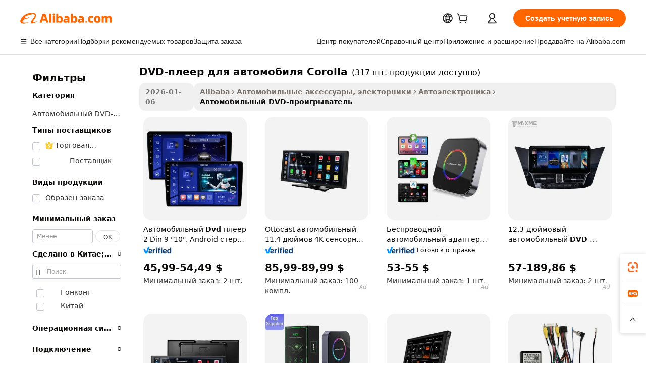

--- FILE ---
content_type: text/html;charset=UTF-8
request_url: https://russian.alibaba.com/g/corolla-car-dvd-player.html
body_size: 192884
content:

<!-- screen_content -->

    <!-- tangram:5410 begin-->
    <!-- tangram:529998 begin-->

<!DOCTYPE html>
<html lang="ru" dir="ltr">
  <head>
        <script>
      window.__BB = {
        scene: window.__bb_scene || 'traffic-free-goods'
      };
      window.__BB.BB_CWV_IGNORE = {
          lcp_element: ['#icbu-buyer-pc-top-banner'],
          lcp_url: [],
        };
      window._timing = {}
      window._timing.first_start = Date.now();
      window.needLoginInspiration = Boolean(false);
      // 变量用于标记页面首次可见时间
      let firstVisibleTime = null;
      if (typeof document.hidden !== 'undefined') {
        // 页面首次加载时直接统计
        if (!document.hidden) {
          firstVisibleTime = Date.now();
          window.__BB_timex = 1
        } else {
          // 页面不可见时监听 visibilitychange 事件
          document.addEventListener('visibilitychange', () => {
            if (!document.hidden) {
              firstVisibleTime = Date.now();
              window.__BB_timex = firstVisibleTime - window.performance.timing.navigationStart
              window.__BB.firstVisibleTime = window.__BB_timex
              console.log("Page became visible after "+ window.__BB_timex + " ms");
            }
          }, { once: true });  // 确保只触发一次
        }
      } else {
        console.warn('Page Visibility API is not supported in this browser.');
      }
    </script>
        <meta name="data-spm" content="a2700">
        <meta name="aplus-xplug" content="NONE">
        <meta name="aplus-icbu-disable-umid" content="1">
        <meta name="google-translate-customization" content="9de59014edaf3b99-22e1cf3b5ca21786-g00bb439a5e9e5f8f-f">
    <meta name="yandex-verification" content="25a76ba8e4443bb3" />
    <meta name="msvalidate.01" content="E3FBF0E89B724C30844BF17C59608E8F" />
    <meta name="viewport" content="width=device-width, initial-scale=1.0, maximum-scale=5.0, user-scalable=yes">
        <link rel="preconnect" href="https://s.alicdn.com/" crossorigin>
    <link rel="dns-prefetch" href="https://s.alicdn.com">
                        <link rel="preload" href="" as="image">
        <link rel="preload" href="https://s.alicdn.com/@g/alilog/??aplus_plugin_icbufront/index.js,mlog/aplus_v2.js" as="script">
        <link rel="preload" href="https://s.alicdn.com/@img/imgextra/i2/O1CN0153JdbU26g4bILVOyC_!!6000000007690-2-tps-418-58.png" as="image">
        <script>
            window.__APLUS_ABRATE__ = {
        perf_group: 'control',
        scene: "traffic-free-goods",
      };
    </script>
    <meta name="aplus-mmstat-timeout" content="15000">
        <meta content="text/html; charset=utf-8" http-equiv="Content-Type">
          <title>Обновите свою поездку с помощью премиальной DVD-плеер для автомобиля Corolla для превосходного развлечения</title>
      <meta name="keywords" content="car dvd player,home dvd player,blu-ray dvd player">
      <meta name="description" content="Обогатите впечатления от вождения с помощью современного DVD-плеер для автомобиля Corolla. Высококачественные развлечения в сочетании с передовыми функциями GPS обеспечат плавность каждой поездки. Идеально подходит для тех, кто не готов идти на компромисс в отношении аудио- и визуальных возможностей своего автомобиля.">
            <meta name="pagetiming-rate" content="9">
      <meta name="pagetiming-resource-rate" content="4">
                    <link rel="canonical" href="https://russian.alibaba.com/g/corolla-car-dvd-player.html">
                              <link rel="alternate" hreflang="fr" href="https://french.alibaba.com/g/corolla-car-dvd-player.html">
                  <link rel="alternate" hreflang="de" href="https://german.alibaba.com/g/corolla-car-dvd-player.html">
                  <link rel="alternate" hreflang="pt" href="https://portuguese.alibaba.com/g/corolla-car-dvd-player.html">
                  <link rel="alternate" hreflang="it" href="https://italian.alibaba.com/g/corolla-car-dvd-player.html">
                  <link rel="alternate" hreflang="es" href="https://spanish.alibaba.com/g/corolla-car-dvd-player.html">
                  <link rel="alternate" hreflang="ru" href="https://russian.alibaba.com/g/corolla-car-dvd-player.html">
                  <link rel="alternate" hreflang="ko" href="https://korean.alibaba.com/g/corolla-car-dvd-player.html">
                  <link rel="alternate" hreflang="ar" href="https://arabic.alibaba.com/g/corolla-car-dvd-player.html">
                  <link rel="alternate" hreflang="ja" href="https://japanese.alibaba.com/g/corolla-car-dvd-player.html">
                  <link rel="alternate" hreflang="tr" href="https://turkish.alibaba.com/g/corolla-car-dvd-player.html">
                  <link rel="alternate" hreflang="th" href="https://thai.alibaba.com/g/corolla-car-dvd-player.html">
                  <link rel="alternate" hreflang="vi" href="https://vietnamese.alibaba.com/g/corolla-car-dvd-player.html">
                  <link rel="alternate" hreflang="nl" href="https://dutch.alibaba.com/g/corolla-car-dvd-player.html">
                  <link rel="alternate" hreflang="he" href="https://hebrew.alibaba.com/g/corolla-car-dvd-player.html">
                  <link rel="alternate" hreflang="id" href="https://indonesian.alibaba.com/g/corolla-car-dvd-player.html">
                  <link rel="alternate" hreflang="hi" href="https://hindi.alibaba.com/g/corolla-car-dvd-player.html">
                  <link rel="alternate" hreflang="en" href="https://www.alibaba.com/showroom/corolla-car-dvd-player.html">
                  <link rel="alternate" hreflang="zh" href="https://chinese.alibaba.com/g/corolla-car-dvd-player.html">
                  <link rel="alternate" hreflang="x-default" href="https://www.alibaba.com/showroom/corolla-car-dvd-player.html">
                                        <script>
      // Aplus 配置自动打点
      var queue = window.goldlog_queue || (window.goldlog_queue = []);
      var tags = ["button", "a", "div", "span", "i", "svg", "input", "li", "tr"];
      queue.push(
        {
          action: 'goldlog.appendMetaInfo',
          arguments: [
            'aplus-auto-exp',
            [
              {
                logkey: '/sc.ug_msite.new_product_exp',
                cssSelector: '[data-spm-exp]',
                props: ["data-spm-exp"],
              },
              {
                logkey: '/sc.ug_pc.seolist_product_exp',
                cssSelector: '.traffic-card-gallery',
                props: ["data-spm-exp"],
              }
            ]
          ]
        }
      )
      queue.push({
        action: 'goldlog.setMetaInfo',
        arguments: ['aplus-auto-clk', JSON.stringify(tags.map(tag =>({
          "logkey": "/sc.ug_msite.new_product_clk",
          tag,
          "filter": "data-spm-clk",
          "props": ["data-spm-clk"]
        })))],
      });
    </script>
  </head>
  <div id="icbu-header"><div id="the-new-header" data-version="4.4.0" data-tnh-auto-exp="tnh-expose" data-scenes="search-products" style="position: relative;background-color: #fff;border-bottom: 1px solid #ddd;box-sizing: border-box; font-family:Inter,SF Pro Text,Roboto,Helvetica Neue,Helvetica,Tahoma,Arial,PingFang SC,Microsoft YaHei;"><div style="display: flex;align-items:center;height: 72px;min-width: 1200px;max-width: 1580px;margin: 0 auto;padding: 0 40px;box-sizing: border-box;"><img style="height: 29px; width: 209px;" src="https://s.alicdn.com/@img/imgextra/i2/O1CN0153JdbU26g4bILVOyC_!!6000000007690-2-tps-418-58.png" alt="" /></div><div style="min-width: 1200px;max-width: 1580px;margin: 0 auto;overflow: hidden;font-size: 14px;display: flex;justify-content: space-between;padding: 0 40px;box-sizing: border-box;"><div style="display: flex; align-items: center; justify-content: space-between"><div style="position: relative; height: 36px; padding: 0 28px 0 20px">All categories</div><div style="position: relative; height: 36px; padding-right: 28px">Featured selections</div><div style="position: relative; height: 36px">Trade Assurance</div></div><div style="display: flex; align-items: center; justify-content: space-between"><div style="position: relative; height: 36px; padding-right: 28px">Buyer Central</div><div style="position: relative; height: 36px; padding-right: 28px">Help Center</div><div style="position: relative; height: 36px; padding-right: 28px">Get the app</div><div style="position: relative; height: 36px">Become a supplier</div></div></div></div></div></div>
  <body data-spm="7724857" style="min-height: calc(100vh + 1px)"><script 
id="beacon-aplus"   
src="//s.alicdn.com/@g/alilog/??aplus_plugin_icbufront/index.js,mlog/aplus_v2.js"
exparams="aplus=async&userid=&aplus&ali_beacon_id=&ali_apache_id=&ali_apache_track=&ali_apache_tracktmp=&eagleeye_traceid=21032c0e17686901593171862e1168&ip=18%2e216%2e216%2e236&dmtrack_c={ali%5fresin%5ftrace%3dse%5frst%3dnull%7csp%5fviewtype%3dY%7cset%3d3%7cser%3d1007%7cpageId%3da78a7563a32842fbb424b721b94165be%7cm%5fpageid%3dnull%7cpvmi%3d77f681eeb5114018bbf19a5c6862f05d%7csek%5fsepd%3dDVD%2d%25D0%25BF%25D0%25BB%25D0%25B5%25D0%25B5%25D1%2580%2b%25D0%25B4%25D0%25BB%25D1%258F%2b%25D0%25B0%25D0%25B2%25D1%2582%25D0%25BE%25D0%25BC%25D0%25BE%25D0%25B1%25D0%25B8%25D0%25BB%25D1%258F%2bCorolla%7csek%3dcorolla%2bcar%2bdvd%2bplayer%7cse%5fpn%3d1%7cp4pid%3dfd9b9588%2de81e%2d46b6%2d98f6%2dd3e9b84d619f%7csclkid%3dnull%7cforecast%5fpost%5fcate%3dnull%7cseo%5fnew%5fuser%5fflag%3dfalse%7ccategoryId%3d100001018%7cseo%5fsearch%5fmodel%5fupgrade%5fv2%3d2025070801%7cseo%5fmodule%5fcard%5f20240624%3d202406242%7clong%5ftext%5fgoogle%5ftranslate%5fv2%3d2407142%7cseo%5fcontent%5ftd%5fbottom%5ftext%5fupdate%5fkey%3d2025070801%7cseo%5fsearch%5fmodel%5fupgrade%5fv3%3d2025072201%7cseo%5fsearch%5fmodel%5fmulti%5fupgrade%5fv3%3d2025081101%7cdamo%5falt%5freplace%3dnull%7cwap%5fcross%3d2007659%7cwap%5fcs%5faction%3d2005494%7cAPP%5fVisitor%5fActive%3d26705%7cseo%5fshowroom%5fgoods%5fmix%3d2005244%7cseo%5fdefault%5fcached%5flong%5ftext%5ffrom%5fnew%5fkeyword%5fstep%3d2024122502%7cshowroom%5fgeneral%5ftemplate%3d2005292%7cwap%5fcs%5ftext%3dnull%7cstructured%5fdata%3d2025052702%7cseo%5fmulti%5fstyle%5ftext%5fupdate%3d2511181%7cpc%5fnew%5fheader%3dnull%7cseo%5fmeta%5fcate%5ftemplate%5fv1%3d2025042401%7cseo%5fmeta%5ftd%5fsearch%5fkeyword%5fstep%5fv1%3d2025040999%7cshowroom%5fft%5flong%5ftext%5fbaks%3d80802%7cAPP%5fGrowing%5fBuyer%5fHigh%5fIntent%5fActive%3d25488%7cshowroom%5fpc%5fv2019%3d2104%7cAPP%5fProspecting%5fBuyer%3d26712%7ccache%5fcontrol%3dnull%7cAPP%5fChurned%5fCore%5fBuyer%3d25463%7cseo%5fdefault%5fcached%5flong%5ftext%5fstep%3d24110802%7camp%5flighthouse%5fscore%5fimage%3d19657%7cseo%5fft%5ftranslate%5fgemini%3d25012003%7cwap%5fnode%5fssr%3d2015725%7cdataphant%5fopen%3d27030%7clongtext%5fmulti%5fstyle%5fexpand%5frussian%3d2510142%7cseo%5flongtext%5fgoogle%5fdata%5fsection%3d25021702%7cindustry%5fpopular%5ffloor%3dnull%7cwap%5fad%5fgoods%5fproduct%5finterval%3dnull%7cseo%5fgoods%5fbootom%5fwholesale%5flink%3dnull%7cseo%5fkeyword%5faatest%3d13%7cseo%5fmiddle%5fwholesale%5flink%3dnull%7cft%5flong%5ftext%5fenpand%5fstep2%3d121602%7cseo%5fft%5flongtext%5fexpand%5fstep3%3d25012102%7cseo%5fwap%5fheadercard%3d2006288%7cAPP%5fChurned%5fInactive%5fVisitor%3d25497%7cAPP%5fGrowing%5fBuyer%5fHigh%5fIntent%5fInactive%3d25484%7cseo%5fmeta%5ftd%5fmulti%5fkey%3d2025061801%7ctop%5frecommend%5f20250120%3d202501201%7clongtext%5fmulti%5fstyle%5fexpand%5ffrench%5fcopy%3d25091802%7clongtext%5fmulti%5fstyle%5fexpand%5ffrench%5fcopy%5fcopy%3d25092502%7clong%5ftext%5fpaa%3d220831%7cseo%5ffloor%5fexp%3dnull%7cseo%5fshowroom%5falgo%5flink%3d17764%7cseo%5fmeta%5ftd%5faib%5fgeneral%5fkey%3d2025091901%7ccountry%5findustry%3d202311033%7cshowroom%5fft%5flong%5ftext%5fenpand%5fstep1%3d101102%7cseo%5fshowroom%5fnorel%3dnull%7cplp%5fstyle%5f25%5fpc%3d202505222%7cseo%5fggs%5flayer%3d10010%7cquery%5fmutil%5flang%5ftranslate%3d2025060300%7cAPP%5fChurned%5fBuyer%3d25468%7cstream%5frender%5fperf%5fopt%3d2309181%7cwap%5fgoods%3d2007383%7cseo%5fshowroom%5fsimilar%5f20240614%3d202406142%7cchinese%5fopen%3d6307%7cquery%5fgpt%5ftranslate%3d20240820%7cad%5fproduct%5finterval%3dnull%7camp%5fto%5fpwa%3d2007359%7cplp%5faib%5fmulti%5fai%5fmeta%3d20250401%7cwap%5fsupplier%5fcontent%3dnull%7cpc%5ffree%5frefactoring%3d20220315%7cAPP%5fGrowing%5fBuyer%5fInactive%3d25476%7csso%5foem%5ffloor%3dnull%7cseo%5fpc%5fnew%5fview%5f20240807%3d202408072%7cseo%5fbottom%5ftext%5fentity%5fkey%5fcopy%3d2025062400%7cstream%5frender%3d433763%7cseo%5fmodule%5fcard%5f20240424%3d202404241%7cseo%5ftitle%5freplace%5f20191226%3d5841%7clongtext%5fmulti%5fstyle%5fexpand%3d25090802%7cgoogleweblight%3d6516%7clighthouse%5fbase64%3dnull%7cAPP%5fProspecting%5fBuyer%5fActive%3d26717%7cad%5fgoods%5fproduct%5finterval%3dnull%7cseo%5fbottom%5fdeep%5fextend%5fkw%5fkey%3d2025071101%7clongtext%5fmulti%5fstyle%5fexpand%5fturkish%3d25102801%7cilink%5fuv%3d20240911%7cwap%5flist%5fwakeup%3d2005832%7ctpp%5fcrosslink%5fpc%3d20205311%7cseo%5ftop%5fbooth%3d18501%7cAPP%5fGrowing%5fBuyer%5fLess%5fActive%3d25472%7cseo%5fsearch%5fmodel%5fupgrade%5frank%3d2025092401%7cgoodslayer%3d7977%7cft%5flong%5ftext%5ftranslate%5fexpand%5fstep1%3d24110802%7cseo%5fheaderstyle%5ftraffic%5fkey%5fv1%3d2025072100%7ccrosslink%5fswitch%3d2008141%7cp4p%5foutline%3d20240328%7cseo%5fmeta%5ftd%5faib%5fv2%5fkey%3d2025091800%7crts%5fmulti%3d2008404%7cseo%5fad%5foptimization%5fkey%5fv2%3d2025072301%7cAPP%5fVisitor%5fLess%5fActive%3d26698%7cplp%5fstyle%5f25%3d202505192%7ccdn%5fvm%3d2007368%7cwap%5fad%5fproduct%5finterval%3dnull%7cseo%5fsearch%5fmodel%5fmulti%5fupgrade%5frank%3d2025092401%7cpc%5fcard%5fshare%3d2025081201%7cAPP%5fGrowing%5fBuyer%5fHigh%5fIntent%5fLess%5fActive%3d25480%7cgoods%5ftitle%5fsubstitute%3d9619%7cwap%5fscreen%5fexp%3d2025081400%7creact%5fheader%5ftest%3d202502182%7cpc%5fcs%5fcolor%3d2005788%7cshowroom%5fft%5flong%5ftext%5ftest%3d72502%7cone%5ftap%5flogin%5fABTest%3d202308153%7cseo%5fhyh%5fshow%5ftags%3d9867%7cplp%5fstructured%5fdata%3d2508182%7cguide%5fdelete%3d2008526%7cseo%5findustry%5ftemplate%3dnull%7cseo%5fmeta%5ftd%5fmulti%5fes%5fkey%3d2025073101%7cseo%5fshowroom%5fdata%5fmix%3d19888%7csso%5ftop%5franking%5ffloor%3d20031%7cseo%5ftd%5fdeep%5fupgrade%5fkey%5fv3%3d2025081101%7cwap%5fue%5fone%3d2025111401%7cshowroom%5fto%5frts%5flink%3d2008480%7ccountrysearch%5ftest%3dnull%7cseo%5fplp%5fdate%5fv2%3d2025102702%7cchannel%5famp%5fto%5fpwa%3dnull%7cseo%5fmulti%5fstyles%5flong%5ftext%3d2503172%7cseo%5fmeta%5ftext%5fmutli%5fcate%5ftemplate%5fv1%3d2025080801%7cseo%5fdefault%5fcached%5fmutil%5flong%5ftext%5fstep%3d24110436%7cseo%5faction%5fpoint%5ftype%3d22823%7cseo%5faib%5ftd%5flaunch%5f20240828%5fcopy%3d202408282%7cseo%5fshowroom%5fwholesale%5flink%3d2486142%7cseo%5fperf%5fimprove%3d2023999%7cseo%5fwap%5flist%5fbounce%5f01%3d2063%7cseo%5fwap%5flist%5fbounce%5f02%3d2128%7cAPP%5fGrowing%5fBuyer%5fActive%3d25492%7cvideolayer%3dnull%7cvideo%5fplay%3dnull%7cAPP%5fChurned%5fMember%5fInactive%3d25501%7cseo%5fgoogle%5fnew%5fstruct%3d438326%7cicbu%5falgo%5fp4p%5fseo%5fad%3d2025072301%7ctpp%5ftrace%3dseoKeyword%2dseoKeyword%5fv3%2dbase%2dORIGINAL}&pageid=12d8d8ec21033bc31768690159&hn=ensearchweb033003059195%2erg%2dus%2deast%2eus68&asid=AQAAAADvEWxpjsI0SAAAAADJW18xWvAlwA==&treq=&tres=" async>
</script>
                        <!-- tangram:7430 begin-->
 <style>
   .traffic-card-gallery {display: flex;position: relative;flex-direction: column;justify-content: flex-start;border-radius: 0.5rem;background-color: #fff;padding: 0.5rem 0.5rem 1rem;overflow: hidden;font-size: 0.75rem;line-height: 1rem;}
   .product-price {
     b {
       font-size: 22px;
     }
   }
 </style>
<!-- tangram:7430 end-->
            <style>.component-left-filter-callback{display:flex;position:relative;margin-top:10px;height:1200px}.component-left-filter-callback img{width:200px}.component-left-filter-callback i{position:absolute;top:5%;left:50%}.related-search-wrapper{padding:.5rem;--tw-bg-opacity: 1;background-color:#fff;background-color:rgba(255,255,255,var(--tw-bg-opacity, 1));border-width:1px;border-color:var(--input)}.related-search-wrapper .related-search-box{margin:12px 16px}.related-search-wrapper .related-search-box .related-search-title{display:inline;float:start;color:#666;word-wrap:break-word;margin-right:12px;width:13%}.related-search-wrapper .related-search-box .related-search-content{display:flex;flex-wrap:wrap}.related-search-wrapper .related-search-box .related-search-content .related-search-link{margin-right:12px;width:23%;overflow:hidden;color:#666;text-overflow:ellipsis;white-space:nowrap}.product-title img{margin-right:.5rem;display:inline-block;height:1rem;vertical-align:sub}.product-price b{font-size:22px}.similar-icon{position:absolute;bottom:12px;z-index:2;right:12px}.rfq-card{display:inline-block;position:relative;box-sizing:border-box;margin-bottom:36px}.rfq-card .rfq-card-content{display:flex;position:relative;flex-direction:column;align-items:flex-start;background-size:cover;background-color:#fff;padding:12px;width:100%;height:100%}.rfq-card .rfq-card-content .rfq-card-icon{margin-top:50px}.rfq-card .rfq-card-content .rfq-card-icon img{width:45px}.rfq-card .rfq-card-content .rfq-card-top-title{margin-top:14px;color:#222;font-weight:400;font-size:16px}.rfq-card .rfq-card-content .rfq-card-title{margin-top:24px;color:#333;font-weight:800;font-size:20px}.rfq-card .rfq-card-content .rfq-card-input-box{margin-top:24px;width:100%}.rfq-card .rfq-card-content .rfq-card-input-box textarea{box-sizing:border-box;border:1px solid #ddd;border-radius:4px;background-color:#fff;padding:9px 12px;width:100%;height:88px;resize:none;color:#666;font-weight:400;font-size:13px;font-family:inherit}.rfq-card .rfq-card-content .rfq-card-button{margin-top:24px;border:1px solid #666;border-radius:16px;background-color:#fff;width:67%;color:#000;font-weight:700;font-size:14px;line-height:30px;text-align:center}[data-modulename^=ProductList-] div{contain-intrinsic-size:auto 500px}.traffic-card-gallery:hover{--tw-shadow: 0px 2px 6px 2px rgba(0,0,0,.12157);--tw-shadow-colored: 0px 2px 6px 2px var(--tw-shadow-color);box-shadow:0 0 #0000,0 0 #0000,0 2px 6px 2px #0000001f;box-shadow:var(--tw-ring-offset-shadow, 0 0 rgba(0,0,0,0)),var(--tw-ring-shadow, 0 0 rgba(0,0,0,0)),var(--tw-shadow);z-index:10}.traffic-card-gallery{position:relative;display:flex;flex-direction:column;justify-content:flex-start;overflow:hidden;border-radius:.75rem;--tw-bg-opacity: 1;background-color:#fff;background-color:rgba(255,255,255,var(--tw-bg-opacity, 1));padding:.5rem;font-size:.75rem;line-height:1rem}.traffic-card-list{position:relative;display:flex;height:292px;flex-direction:row;justify-content:flex-start;overflow:hidden;border-bottom-width:1px;--tw-bg-opacity: 1;background-color:#fff;background-color:rgba(255,255,255,var(--tw-bg-opacity, 1));padding:1rem;font-size:.75rem;line-height:1rem}.traffic-card-g-industry:hover{--tw-shadow: 0 0 10px rgba(0,0,0,.1);--tw-shadow-colored: 0 0 10px var(--tw-shadow-color);box-shadow:0 0 #0000,0 0 #0000,0 0 10px #0000001a;box-shadow:var(--tw-ring-offset-shadow, 0 0 rgba(0,0,0,0)),var(--tw-ring-shadow, 0 0 rgba(0,0,0,0)),var(--tw-shadow)}.traffic-card-g-industry{position:relative;border-radius:var(--radius);--tw-bg-opacity: 1;background-color:#fff;background-color:rgba(255,255,255,var(--tw-bg-opacity, 1));padding:1.25rem .75rem .75rem;font-size:.875rem;line-height:1.25rem}.module-filter-section-wrapper{max-height:none!important;overflow-x:hidden}*,:before,:after{--tw-border-spacing-x: 0;--tw-border-spacing-y: 0;--tw-translate-x: 0;--tw-translate-y: 0;--tw-rotate: 0;--tw-skew-x: 0;--tw-skew-y: 0;--tw-scale-x: 1;--tw-scale-y: 1;--tw-pan-x: ;--tw-pan-y: ;--tw-pinch-zoom: ;--tw-scroll-snap-strictness: proximity;--tw-gradient-from-position: ;--tw-gradient-via-position: ;--tw-gradient-to-position: ;--tw-ordinal: ;--tw-slashed-zero: ;--tw-numeric-figure: ;--tw-numeric-spacing: ;--tw-numeric-fraction: ;--tw-ring-inset: ;--tw-ring-offset-width: 0px;--tw-ring-offset-color: #fff;--tw-ring-color: rgba(59, 130, 246, .5);--tw-ring-offset-shadow: 0 0 rgba(0,0,0,0);--tw-ring-shadow: 0 0 rgba(0,0,0,0);--tw-shadow: 0 0 rgba(0,0,0,0);--tw-shadow-colored: 0 0 rgba(0,0,0,0);--tw-blur: ;--tw-brightness: ;--tw-contrast: ;--tw-grayscale: ;--tw-hue-rotate: ;--tw-invert: ;--tw-saturate: ;--tw-sepia: ;--tw-drop-shadow: ;--tw-backdrop-blur: ;--tw-backdrop-brightness: ;--tw-backdrop-contrast: ;--tw-backdrop-grayscale: ;--tw-backdrop-hue-rotate: ;--tw-backdrop-invert: ;--tw-backdrop-opacity: ;--tw-backdrop-saturate: ;--tw-backdrop-sepia: ;--tw-contain-size: ;--tw-contain-layout: ;--tw-contain-paint: ;--tw-contain-style: }::backdrop{--tw-border-spacing-x: 0;--tw-border-spacing-y: 0;--tw-translate-x: 0;--tw-translate-y: 0;--tw-rotate: 0;--tw-skew-x: 0;--tw-skew-y: 0;--tw-scale-x: 1;--tw-scale-y: 1;--tw-pan-x: ;--tw-pan-y: ;--tw-pinch-zoom: ;--tw-scroll-snap-strictness: proximity;--tw-gradient-from-position: ;--tw-gradient-via-position: ;--tw-gradient-to-position: ;--tw-ordinal: ;--tw-slashed-zero: ;--tw-numeric-figure: ;--tw-numeric-spacing: ;--tw-numeric-fraction: ;--tw-ring-inset: ;--tw-ring-offset-width: 0px;--tw-ring-offset-color: #fff;--tw-ring-color: rgba(59, 130, 246, .5);--tw-ring-offset-shadow: 0 0 rgba(0,0,0,0);--tw-ring-shadow: 0 0 rgba(0,0,0,0);--tw-shadow: 0 0 rgba(0,0,0,0);--tw-shadow-colored: 0 0 rgba(0,0,0,0);--tw-blur: ;--tw-brightness: ;--tw-contrast: ;--tw-grayscale: ;--tw-hue-rotate: ;--tw-invert: ;--tw-saturate: ;--tw-sepia: ;--tw-drop-shadow: ;--tw-backdrop-blur: ;--tw-backdrop-brightness: ;--tw-backdrop-contrast: ;--tw-backdrop-grayscale: ;--tw-backdrop-hue-rotate: ;--tw-backdrop-invert: ;--tw-backdrop-opacity: ;--tw-backdrop-saturate: ;--tw-backdrop-sepia: ;--tw-contain-size: ;--tw-contain-layout: ;--tw-contain-paint: ;--tw-contain-style: }*,:before,:after{box-sizing:border-box;border-width:0;border-style:solid;border-color:#e5e7eb}:before,:after{--tw-content: ""}html,:host{line-height:1.5;-webkit-text-size-adjust:100%;-moz-tab-size:4;-o-tab-size:4;tab-size:4;font-family:ui-sans-serif,system-ui,-apple-system,Segoe UI,Roboto,Ubuntu,Cantarell,Noto Sans,sans-serif,"Apple Color Emoji","Segoe UI Emoji",Segoe UI Symbol,"Noto Color Emoji";font-feature-settings:normal;font-variation-settings:normal;-webkit-tap-highlight-color:transparent}body{margin:0;line-height:inherit}hr{height:0;color:inherit;border-top-width:1px}abbr:where([title]){text-decoration:underline;-webkit-text-decoration:underline dotted;text-decoration:underline dotted}h1,h2,h3,h4,h5,h6{font-size:inherit;font-weight:inherit}a{color:inherit;text-decoration:inherit}b,strong{font-weight:bolder}code,kbd,samp,pre{font-family:ui-monospace,SFMono-Regular,Menlo,Monaco,Consolas,Liberation Mono,Courier New,monospace;font-feature-settings:normal;font-variation-settings:normal;font-size:1em}small{font-size:80%}sub,sup{font-size:75%;line-height:0;position:relative;vertical-align:baseline}sub{bottom:-.25em}sup{top:-.5em}table{text-indent:0;border-color:inherit;border-collapse:collapse}button,input,optgroup,select,textarea{font-family:inherit;font-feature-settings:inherit;font-variation-settings:inherit;font-size:100%;font-weight:inherit;line-height:inherit;letter-spacing:inherit;color:inherit;margin:0;padding:0}button,select{text-transform:none}button,input:where([type=button]),input:where([type=reset]),input:where([type=submit]){-webkit-appearance:button;background-color:transparent;background-image:none}:-moz-focusring{outline:auto}:-moz-ui-invalid{box-shadow:none}progress{vertical-align:baseline}::-webkit-inner-spin-button,::-webkit-outer-spin-button{height:auto}[type=search]{-webkit-appearance:textfield;outline-offset:-2px}::-webkit-search-decoration{-webkit-appearance:none}::-webkit-file-upload-button{-webkit-appearance:button;font:inherit}summary{display:list-item}blockquote,dl,dd,h1,h2,h3,h4,h5,h6,hr,figure,p,pre{margin:0}fieldset{margin:0;padding:0}legend{padding:0}ol,ul,menu{list-style:none;margin:0;padding:0}dialog{padding:0}textarea{resize:vertical}input::-moz-placeholder,textarea::-moz-placeholder{opacity:1;color:#9ca3af}input::placeholder,textarea::placeholder{opacity:1;color:#9ca3af}button,[role=button]{cursor:pointer}:disabled{cursor:default}img,svg,video,canvas,audio,iframe,embed,object{display:block;vertical-align:middle}img,video{max-width:100%;height:auto}[hidden]:where(:not([hidden=until-found])){display:none}:root{--background: hsl(0, 0%, 100%);--foreground: hsl(20, 14.3%, 4.1%);--card: hsl(0, 0%, 100%);--card-foreground: hsl(20, 14.3%, 4.1%);--popover: hsl(0, 0%, 100%);--popover-foreground: hsl(20, 14.3%, 4.1%);--primary: hsl(24, 100%, 50%);--primary-foreground: hsl(60, 9.1%, 97.8%);--secondary: hsl(60, 4.8%, 95.9%);--secondary-foreground: #333;--muted: hsl(60, 4.8%, 95.9%);--muted-foreground: hsl(25, 5.3%, 44.7%);--accent: hsl(60, 4.8%, 95.9%);--accent-foreground: hsl(24, 9.8%, 10%);--destructive: hsl(0, 84.2%, 60.2%);--destructive-foreground: hsl(60, 9.1%, 97.8%);--border: hsl(20, 5.9%, 90%);--input: hsl(20, 5.9%, 90%);--ring: hsl(24.6, 95%, 53.1%);--radius: 1rem}.dark{--background: hsl(20, 14.3%, 4.1%);--foreground: hsl(60, 9.1%, 97.8%);--card: hsl(20, 14.3%, 4.1%);--card-foreground: hsl(60, 9.1%, 97.8%);--popover: hsl(20, 14.3%, 4.1%);--popover-foreground: hsl(60, 9.1%, 97.8%);--primary: hsl(20.5, 90.2%, 48.2%);--primary-foreground: hsl(60, 9.1%, 97.8%);--secondary: hsl(12, 6.5%, 15.1%);--secondary-foreground: hsl(60, 9.1%, 97.8%);--muted: hsl(12, 6.5%, 15.1%);--muted-foreground: hsl(24, 5.4%, 63.9%);--accent: hsl(12, 6.5%, 15.1%);--accent-foreground: hsl(60, 9.1%, 97.8%);--destructive: hsl(0, 72.2%, 50.6%);--destructive-foreground: hsl(60, 9.1%, 97.8%);--border: hsl(12, 6.5%, 15.1%);--input: hsl(12, 6.5%, 15.1%);--ring: hsl(20.5, 90.2%, 48.2%)}*{border-color:#e7e5e4;border-color:var(--border)}body{background-color:#fff;background-color:var(--background);color:#0c0a09;color:var(--foreground)}.il-sr-only{position:absolute;width:1px;height:1px;padding:0;margin:-1px;overflow:hidden;clip:rect(0,0,0,0);white-space:nowrap;border-width:0}.il-invisible{visibility:hidden}.il-fixed{position:fixed}.il-absolute{position:absolute}.il-relative{position:relative}.il-sticky{position:sticky}.il-inset-0{inset:0}.il--bottom-12{bottom:-3rem}.il--top-12{top:-3rem}.il-bottom-0{bottom:0}.il-bottom-2{bottom:.5rem}.il-bottom-3{bottom:.75rem}.il-bottom-4{bottom:1rem}.il-end-0{right:0}.il-end-2{right:.5rem}.il-end-3{right:.75rem}.il-end-4{right:1rem}.il-left-0{left:0}.il-left-3{left:.75rem}.il-right-0{right:0}.il-right-2{right:.5rem}.il-right-3{right:.75rem}.il-start-0{left:0}.il-start-1\/2{left:50%}.il-start-2{left:.5rem}.il-start-3{left:.75rem}.il-start-\[50\%\]{left:50%}.il-top-0{top:0}.il-top-1\/2{top:50%}.il-top-16{top:4rem}.il-top-4{top:1rem}.il-top-\[50\%\]{top:50%}.il-z-10{z-index:10}.il-z-50{z-index:50}.il-z-\[9999\]{z-index:9999}.il-col-span-4{grid-column:span 4 / span 4}.il-m-0{margin:0}.il-m-3{margin:.75rem}.il-m-auto{margin:auto}.il-mx-auto{margin-left:auto;margin-right:auto}.il-my-3{margin-top:.75rem;margin-bottom:.75rem}.il-my-5{margin-top:1.25rem;margin-bottom:1.25rem}.il-my-auto{margin-top:auto;margin-bottom:auto}.\!il-mb-4{margin-bottom:1rem!important}.il--mt-4{margin-top:-1rem}.il-mb-0{margin-bottom:0}.il-mb-1{margin-bottom:.25rem}.il-mb-2{margin-bottom:.5rem}.il-mb-3{margin-bottom:.75rem}.il-mb-4{margin-bottom:1rem}.il-mb-5{margin-bottom:1.25rem}.il-mb-6{margin-bottom:1.5rem}.il-mb-8{margin-bottom:2rem}.il-mb-\[-0\.75rem\]{margin-bottom:-.75rem}.il-mb-\[0\.125rem\]{margin-bottom:.125rem}.il-me-1{margin-right:.25rem}.il-me-2{margin-right:.5rem}.il-me-3{margin-right:.75rem}.il-me-auto{margin-right:auto}.il-mr-1{margin-right:.25rem}.il-mr-2{margin-right:.5rem}.il-ms-1{margin-left:.25rem}.il-ms-4{margin-left:1rem}.il-ms-5{margin-left:1.25rem}.il-ms-8{margin-left:2rem}.il-ms-\[\.375rem\]{margin-left:.375rem}.il-ms-auto{margin-left:auto}.il-mt-0{margin-top:0}.il-mt-0\.5{margin-top:.125rem}.il-mt-1{margin-top:.25rem}.il-mt-2{margin-top:.5rem}.il-mt-3{margin-top:.75rem}.il-mt-4{margin-top:1rem}.il-mt-6{margin-top:1.5rem}.il-line-clamp-1{overflow:hidden;display:-webkit-box;-webkit-box-orient:vertical;-webkit-line-clamp:1}.il-line-clamp-2{overflow:hidden;display:-webkit-box;-webkit-box-orient:vertical;-webkit-line-clamp:2}.il-line-clamp-6{overflow:hidden;display:-webkit-box;-webkit-box-orient:vertical;-webkit-line-clamp:6}.il-inline-block{display:inline-block}.il-inline{display:inline}.il-flex{display:flex}.il-inline-flex{display:inline-flex}.il-grid{display:grid}.il-aspect-square{aspect-ratio:1 / 1}.il-size-5{width:1.25rem;height:1.25rem}.il-h-1{height:.25rem}.il-h-10{height:2.5rem}.il-h-11{height:2.75rem}.il-h-20{height:5rem}.il-h-24{height:6rem}.il-h-3\.5{height:.875rem}.il-h-4{height:1rem}.il-h-40{height:10rem}.il-h-6{height:1.5rem}.il-h-8{height:2rem}.il-h-9{height:2.25rem}.il-h-\[150px\]{height:150px}.il-h-\[152px\]{height:152px}.il-h-\[18\.25rem\]{height:18.25rem}.il-h-\[292px\]{height:292px}.il-h-\[600px\]{height:600px}.il-h-auto{height:auto}.il-h-fit{height:-moz-fit-content;height:fit-content}.il-h-full{height:100%}.il-h-screen{height:100vh}.il-max-h-\[100vh\]{max-height:100vh}.il-w-1\/2{width:50%}.il-w-10{width:2.5rem}.il-w-10\/12{width:83.333333%}.il-w-4{width:1rem}.il-w-6{width:1.5rem}.il-w-64{width:16rem}.il-w-7\/12{width:58.333333%}.il-w-72{width:18rem}.il-w-8{width:2rem}.il-w-8\/12{width:66.666667%}.il-w-9{width:2.25rem}.il-w-9\/12{width:75%}.il-w-\[200px\]{width:200px}.il-w-\[84px\]{width:84px}.il-w-fit{width:-moz-fit-content;width:fit-content}.il-w-full{width:100%}.il-w-screen{width:100vw}.il-min-w-0{min-width:0px}.il-min-w-3{min-width:.75rem}.il-min-w-\[1200px\]{min-width:1200px}.il-max-w-\[1000px\]{max-width:1000px}.il-max-w-\[1580px\]{max-width:1580px}.il-max-w-full{max-width:100%}.il-max-w-lg{max-width:32rem}.il-flex-1{flex:1 1 0%}.il-flex-shrink-0,.il-shrink-0{flex-shrink:0}.il-flex-grow-0,.il-grow-0{flex-grow:0}.il-basis-24{flex-basis:6rem}.il-basis-full{flex-basis:100%}.il-origin-\[--radix-tooltip-content-transform-origin\]{transform-origin:var(--radix-tooltip-content-transform-origin)}.il--translate-x-1\/2{--tw-translate-x: -50%;transform:translate(-50%,var(--tw-translate-y)) rotate(var(--tw-rotate)) skew(var(--tw-skew-x)) skewY(var(--tw-skew-y)) scaleX(var(--tw-scale-x)) scaleY(var(--tw-scale-y));transform:translate(var(--tw-translate-x),var(--tw-translate-y)) rotate(var(--tw-rotate)) skew(var(--tw-skew-x)) skewY(var(--tw-skew-y)) scaleX(var(--tw-scale-x)) scaleY(var(--tw-scale-y))}.il--translate-y-1\/2{--tw-translate-y: -50%;transform:translate(var(--tw-translate-x),-50%) rotate(var(--tw-rotate)) skew(var(--tw-skew-x)) skewY(var(--tw-skew-y)) scaleX(var(--tw-scale-x)) scaleY(var(--tw-scale-y));transform:translate(var(--tw-translate-x),var(--tw-translate-y)) rotate(var(--tw-rotate)) skew(var(--tw-skew-x)) skewY(var(--tw-skew-y)) scaleX(var(--tw-scale-x)) scaleY(var(--tw-scale-y))}.il-translate-x-\[-50\%\]{--tw-translate-x: -50%;transform:translate(-50%,var(--tw-translate-y)) rotate(var(--tw-rotate)) skew(var(--tw-skew-x)) skewY(var(--tw-skew-y)) scaleX(var(--tw-scale-x)) scaleY(var(--tw-scale-y));transform:translate(var(--tw-translate-x),var(--tw-translate-y)) rotate(var(--tw-rotate)) skew(var(--tw-skew-x)) skewY(var(--tw-skew-y)) scaleX(var(--tw-scale-x)) scaleY(var(--tw-scale-y))}.il-translate-y-\[-50\%\]{--tw-translate-y: -50%;transform:translate(var(--tw-translate-x),-50%) rotate(var(--tw-rotate)) skew(var(--tw-skew-x)) skewY(var(--tw-skew-y)) scaleX(var(--tw-scale-x)) scaleY(var(--tw-scale-y));transform:translate(var(--tw-translate-x),var(--tw-translate-y)) rotate(var(--tw-rotate)) skew(var(--tw-skew-x)) skewY(var(--tw-skew-y)) scaleX(var(--tw-scale-x)) scaleY(var(--tw-scale-y))}.il-rotate-90{--tw-rotate: 90deg;transform:translate(var(--tw-translate-x),var(--tw-translate-y)) rotate(90deg) skew(var(--tw-skew-x)) skewY(var(--tw-skew-y)) scaleX(var(--tw-scale-x)) scaleY(var(--tw-scale-y));transform:translate(var(--tw-translate-x),var(--tw-translate-y)) rotate(var(--tw-rotate)) skew(var(--tw-skew-x)) skewY(var(--tw-skew-y)) scaleX(var(--tw-scale-x)) scaleY(var(--tw-scale-y))}@keyframes il-pulse{50%{opacity:.5}}.il-animate-pulse{animation:il-pulse 2s cubic-bezier(.4,0,.6,1) infinite}@keyframes il-spin{to{transform:rotate(360deg)}}.il-animate-spin{animation:il-spin 1s linear infinite}.il-cursor-pointer{cursor:pointer}.il-list-disc{list-style-type:disc}.il-grid-cols-2{grid-template-columns:repeat(2,minmax(0,1fr))}.il-grid-cols-4{grid-template-columns:repeat(4,minmax(0,1fr))}.il-flex-row{flex-direction:row}.il-flex-col{flex-direction:column}.il-flex-col-reverse{flex-direction:column-reverse}.il-flex-wrap{flex-wrap:wrap}.il-flex-nowrap{flex-wrap:nowrap}.il-items-start{align-items:flex-start}.il-items-center{align-items:center}.il-items-baseline{align-items:baseline}.il-justify-start{justify-content:flex-start}.il-justify-end{justify-content:flex-end}.il-justify-center{justify-content:center}.il-justify-between{justify-content:space-between}.il-gap-1{gap:.25rem}.il-gap-1\.5{gap:.375rem}.il-gap-10{gap:2.5rem}.il-gap-2{gap:.5rem}.il-gap-3{gap:.75rem}.il-gap-4{gap:1rem}.il-gap-8{gap:2rem}.il-gap-\[\.0938rem\]{gap:.0938rem}.il-gap-\[\.375rem\]{gap:.375rem}.il-gap-\[0\.125rem\]{gap:.125rem}.\!il-gap-x-5{-moz-column-gap:1.25rem!important;column-gap:1.25rem!important}.\!il-gap-y-5{row-gap:1.25rem!important}.il-space-y-1\.5>:not([hidden])~:not([hidden]){--tw-space-y-reverse: 0;margin-top:calc(.375rem * (1 - var(--tw-space-y-reverse)));margin-top:.375rem;margin-top:calc(.375rem * calc(1 - var(--tw-space-y-reverse)));margin-bottom:0rem;margin-bottom:calc(.375rem * var(--tw-space-y-reverse))}.il-space-y-4>:not([hidden])~:not([hidden]){--tw-space-y-reverse: 0;margin-top:calc(1rem * (1 - var(--tw-space-y-reverse)));margin-top:1rem;margin-top:calc(1rem * calc(1 - var(--tw-space-y-reverse)));margin-bottom:0rem;margin-bottom:calc(1rem * var(--tw-space-y-reverse))}.il-overflow-hidden{overflow:hidden}.il-overflow-y-auto{overflow-y:auto}.il-overflow-y-scroll{overflow-y:scroll}.il-truncate{overflow:hidden;text-overflow:ellipsis;white-space:nowrap}.il-text-ellipsis{text-overflow:ellipsis}.il-whitespace-normal{white-space:normal}.il-whitespace-nowrap{white-space:nowrap}.il-break-normal{word-wrap:normal;word-break:normal}.il-break-words{word-wrap:break-word}.il-break-all{word-break:break-all}.il-rounded{border-radius:.25rem}.il-rounded-2xl{border-radius:1rem}.il-rounded-\[0\.5rem\]{border-radius:.5rem}.il-rounded-\[1\.25rem\]{border-radius:1.25rem}.il-rounded-full{border-radius:9999px}.il-rounded-lg{border-radius:1rem;border-radius:var(--radius)}.il-rounded-md{border-radius:calc(1rem - 2px);border-radius:calc(var(--radius) - 2px)}.il-rounded-sm{border-radius:calc(1rem - 4px);border-radius:calc(var(--radius) - 4px)}.il-rounded-xl{border-radius:.75rem}.il-border,.il-border-\[1px\]{border-width:1px}.il-border-b,.il-border-b-\[1px\]{border-bottom-width:1px}.il-border-solid{border-style:solid}.il-border-none{border-style:none}.il-border-\[\#222\]{--tw-border-opacity: 1;border-color:#222;border-color:rgba(34,34,34,var(--tw-border-opacity, 1))}.il-border-\[\#DDD\]{--tw-border-opacity: 1;border-color:#ddd;border-color:rgba(221,221,221,var(--tw-border-opacity, 1))}.il-border-foreground{border-color:#0c0a09;border-color:var(--foreground)}.il-border-input{border-color:#e7e5e4;border-color:var(--input)}.il-bg-\[\#F8F8F8\]{--tw-bg-opacity: 1;background-color:#f8f8f8;background-color:rgba(248,248,248,var(--tw-bg-opacity, 1))}.il-bg-\[\#d9d9d963\]{background-color:#d9d9d963}.il-bg-accent{background-color:#f5f5f4;background-color:var(--accent)}.il-bg-background{background-color:#fff;background-color:var(--background)}.il-bg-black{--tw-bg-opacity: 1;background-color:#000;background-color:rgba(0,0,0,var(--tw-bg-opacity, 1))}.il-bg-black\/80{background-color:#000c}.il-bg-destructive{background-color:#ef4444;background-color:var(--destructive)}.il-bg-gray-300{--tw-bg-opacity: 1;background-color:#d1d5db;background-color:rgba(209,213,219,var(--tw-bg-opacity, 1))}.il-bg-muted{background-color:#f5f5f4;background-color:var(--muted)}.il-bg-orange-500{--tw-bg-opacity: 1;background-color:#f97316;background-color:rgba(249,115,22,var(--tw-bg-opacity, 1))}.il-bg-popover{background-color:#fff;background-color:var(--popover)}.il-bg-primary{background-color:#f60;background-color:var(--primary)}.il-bg-secondary{background-color:#f5f5f4;background-color:var(--secondary)}.il-bg-transparent{background-color:transparent}.il-bg-white{--tw-bg-opacity: 1;background-color:#fff;background-color:rgba(255,255,255,var(--tw-bg-opacity, 1))}.il-bg-opacity-80{--tw-bg-opacity: .8}.il-bg-cover{background-size:cover}.il-bg-no-repeat{background-repeat:no-repeat}.il-fill-black{fill:#000}.il-object-cover{-o-object-fit:cover;object-fit:cover}.il-p-0{padding:0}.il-p-1{padding:.25rem}.il-p-2{padding:.5rem}.il-p-3{padding:.75rem}.il-p-4{padding:1rem}.il-p-5{padding:1.25rem}.il-p-6{padding:1.5rem}.il-px-2{padding-left:.5rem;padding-right:.5rem}.il-px-3{padding-left:.75rem;padding-right:.75rem}.il-py-0\.5{padding-top:.125rem;padding-bottom:.125rem}.il-py-1\.5{padding-top:.375rem;padding-bottom:.375rem}.il-py-10{padding-top:2.5rem;padding-bottom:2.5rem}.il-py-2{padding-top:.5rem;padding-bottom:.5rem}.il-py-3{padding-top:.75rem;padding-bottom:.75rem}.il-pb-0{padding-bottom:0}.il-pb-3{padding-bottom:.75rem}.il-pb-4{padding-bottom:1rem}.il-pb-8{padding-bottom:2rem}.il-pe-0{padding-right:0}.il-pe-2{padding-right:.5rem}.il-pe-3{padding-right:.75rem}.il-pe-4{padding-right:1rem}.il-pe-6{padding-right:1.5rem}.il-pe-8{padding-right:2rem}.il-pe-\[12px\]{padding-right:12px}.il-pe-\[3\.25rem\]{padding-right:3.25rem}.il-pl-4{padding-left:1rem}.il-ps-0{padding-left:0}.il-ps-2{padding-left:.5rem}.il-ps-3{padding-left:.75rem}.il-ps-4{padding-left:1rem}.il-ps-6{padding-left:1.5rem}.il-ps-8{padding-left:2rem}.il-ps-\[12px\]{padding-left:12px}.il-ps-\[3\.25rem\]{padding-left:3.25rem}.il-pt-10{padding-top:2.5rem}.il-pt-4{padding-top:1rem}.il-pt-5{padding-top:1.25rem}.il-pt-6{padding-top:1.5rem}.il-pt-7{padding-top:1.75rem}.il-text-center{text-align:center}.il-text-start{text-align:left}.il-text-2xl{font-size:1.5rem;line-height:2rem}.il-text-base{font-size:1rem;line-height:1.5rem}.il-text-lg{font-size:1.125rem;line-height:1.75rem}.il-text-sm{font-size:.875rem;line-height:1.25rem}.il-text-xl{font-size:1.25rem;line-height:1.75rem}.il-text-xs{font-size:.75rem;line-height:1rem}.il-font-\[600\]{font-weight:600}.il-font-bold{font-weight:700}.il-font-medium{font-weight:500}.il-font-normal{font-weight:400}.il-font-semibold{font-weight:600}.il-leading-3{line-height:.75rem}.il-leading-4{line-height:1rem}.il-leading-\[1\.43\]{line-height:1.43}.il-leading-\[18px\]{line-height:18px}.il-leading-\[26px\]{line-height:26px}.il-leading-none{line-height:1}.il-tracking-tight{letter-spacing:-.025em}.il-text-\[\#00820D\]{--tw-text-opacity: 1;color:#00820d;color:rgba(0,130,13,var(--tw-text-opacity, 1))}.il-text-\[\#222\]{--tw-text-opacity: 1;color:#222;color:rgba(34,34,34,var(--tw-text-opacity, 1))}.il-text-\[\#444\]{--tw-text-opacity: 1;color:#444;color:rgba(68,68,68,var(--tw-text-opacity, 1))}.il-text-\[\#4B1D1F\]{--tw-text-opacity: 1;color:#4b1d1f;color:rgba(75,29,31,var(--tw-text-opacity, 1))}.il-text-\[\#767676\]{--tw-text-opacity: 1;color:#767676;color:rgba(118,118,118,var(--tw-text-opacity, 1))}.il-text-\[\#D04A0A\]{--tw-text-opacity: 1;color:#d04a0a;color:rgba(208,74,10,var(--tw-text-opacity, 1))}.il-text-\[\#F7421E\]{--tw-text-opacity: 1;color:#f7421e;color:rgba(247,66,30,var(--tw-text-opacity, 1))}.il-text-\[\#FF6600\]{--tw-text-opacity: 1;color:#f60;color:rgba(255,102,0,var(--tw-text-opacity, 1))}.il-text-\[\#f7421e\]{--tw-text-opacity: 1;color:#f7421e;color:rgba(247,66,30,var(--tw-text-opacity, 1))}.il-text-destructive-foreground{color:#fafaf9;color:var(--destructive-foreground)}.il-text-foreground{color:#0c0a09;color:var(--foreground)}.il-text-muted-foreground{color:#78716c;color:var(--muted-foreground)}.il-text-popover-foreground{color:#0c0a09;color:var(--popover-foreground)}.il-text-primary{color:#f60;color:var(--primary)}.il-text-primary-foreground{color:#fafaf9;color:var(--primary-foreground)}.il-text-secondary-foreground{color:#333;color:var(--secondary-foreground)}.il-text-white{--tw-text-opacity: 1;color:#fff;color:rgba(255,255,255,var(--tw-text-opacity, 1))}.il-underline{text-decoration-line:underline}.il-line-through{text-decoration-line:line-through}.il-underline-offset-4{text-underline-offset:4px}.il-opacity-5{opacity:.05}.il-opacity-70{opacity:.7}.il-shadow-\[0_2px_6px_2px_rgba\(0\,0\,0\,0\.12\)\]{--tw-shadow: 0 2px 6px 2px rgba(0,0,0,.12);--tw-shadow-colored: 0 2px 6px 2px var(--tw-shadow-color);box-shadow:0 0 #0000,0 0 #0000,0 2px 6px 2px #0000001f;box-shadow:var(--tw-ring-offset-shadow, 0 0 rgba(0,0,0,0)),var(--tw-ring-shadow, 0 0 rgba(0,0,0,0)),var(--tw-shadow)}.il-shadow-cards{--tw-shadow: 0 0 10px rgba(0,0,0,.1);--tw-shadow-colored: 0 0 10px var(--tw-shadow-color);box-shadow:0 0 #0000,0 0 #0000,0 0 10px #0000001a;box-shadow:var(--tw-ring-offset-shadow, 0 0 rgba(0,0,0,0)),var(--tw-ring-shadow, 0 0 rgba(0,0,0,0)),var(--tw-shadow)}.il-shadow-lg{--tw-shadow: 0 10px 15px -3px rgba(0, 0, 0, .1), 0 4px 6px -4px rgba(0, 0, 0, .1);--tw-shadow-colored: 0 10px 15px -3px var(--tw-shadow-color), 0 4px 6px -4px var(--tw-shadow-color);box-shadow:0 0 #0000,0 0 #0000,0 10px 15px -3px #0000001a,0 4px 6px -4px #0000001a;box-shadow:var(--tw-ring-offset-shadow, 0 0 rgba(0,0,0,0)),var(--tw-ring-shadow, 0 0 rgba(0,0,0,0)),var(--tw-shadow)}.il-shadow-md{--tw-shadow: 0 4px 6px -1px rgba(0, 0, 0, .1), 0 2px 4px -2px rgba(0, 0, 0, .1);--tw-shadow-colored: 0 4px 6px -1px var(--tw-shadow-color), 0 2px 4px -2px var(--tw-shadow-color);box-shadow:0 0 #0000,0 0 #0000,0 4px 6px -1px #0000001a,0 2px 4px -2px #0000001a;box-shadow:var(--tw-ring-offset-shadow, 0 0 rgba(0,0,0,0)),var(--tw-ring-shadow, 0 0 rgba(0,0,0,0)),var(--tw-shadow)}.il-outline-none{outline:2px solid transparent;outline-offset:2px}.il-outline-1{outline-width:1px}.il-ring-offset-background{--tw-ring-offset-color: var(--background)}.il-transition-colors{transition-property:color,background-color,border-color,text-decoration-color,fill,stroke;transition-timing-function:cubic-bezier(.4,0,.2,1);transition-duration:.15s}.il-transition-opacity{transition-property:opacity;transition-timing-function:cubic-bezier(.4,0,.2,1);transition-duration:.15s}.il-transition-transform{transition-property:transform;transition-timing-function:cubic-bezier(.4,0,.2,1);transition-duration:.15s}.il-duration-200{transition-duration:.2s}.il-duration-300{transition-duration:.3s}.il-ease-in-out{transition-timing-function:cubic-bezier(.4,0,.2,1)}@keyframes enter{0%{opacity:1;opacity:var(--tw-enter-opacity, 1);transform:translateZ(0) scaleZ(1) rotate(0);transform:translate3d(var(--tw-enter-translate-x, 0),var(--tw-enter-translate-y, 0),0) scale3d(var(--tw-enter-scale, 1),var(--tw-enter-scale, 1),var(--tw-enter-scale, 1)) rotate(var(--tw-enter-rotate, 0))}}@keyframes exit{to{opacity:1;opacity:var(--tw-exit-opacity, 1);transform:translateZ(0) scaleZ(1) rotate(0);transform:translate3d(var(--tw-exit-translate-x, 0),var(--tw-exit-translate-y, 0),0) scale3d(var(--tw-exit-scale, 1),var(--tw-exit-scale, 1),var(--tw-exit-scale, 1)) rotate(var(--tw-exit-rotate, 0))}}.il-animate-in{animation-name:enter;animation-duration:.15s;--tw-enter-opacity: initial;--tw-enter-scale: initial;--tw-enter-rotate: initial;--tw-enter-translate-x: initial;--tw-enter-translate-y: initial}.il-fade-in-0{--tw-enter-opacity: 0}.il-zoom-in-95{--tw-enter-scale: .95}.il-duration-200{animation-duration:.2s}.il-duration-300{animation-duration:.3s}.il-ease-in-out{animation-timing-function:cubic-bezier(.4,0,.2,1)}.no-scrollbar::-webkit-scrollbar{display:none}.no-scrollbar{-ms-overflow-style:none;scrollbar-width:none}.longtext-style-inmodel h2{margin-bottom:.5rem;margin-top:1rem;font-size:1rem;line-height:1.5rem;font-weight:700}.first-of-type\:il-ms-4:first-of-type{margin-left:1rem}.hover\:il-bg-\[\#f4f4f4\]:hover{--tw-bg-opacity: 1;background-color:#f4f4f4;background-color:rgba(244,244,244,var(--tw-bg-opacity, 1))}.hover\:il-bg-accent:hover{background-color:#f5f5f4;background-color:var(--accent)}.hover\:il-text-accent-foreground:hover{color:#1c1917;color:var(--accent-foreground)}.hover\:il-text-foreground:hover{color:#0c0a09;color:var(--foreground)}.hover\:il-underline:hover{text-decoration-line:underline}.hover\:il-opacity-100:hover{opacity:1}.hover\:il-opacity-90:hover{opacity:.9}.focus\:il-outline-none:focus{outline:2px solid transparent;outline-offset:2px}.focus\:il-ring-2:focus{--tw-ring-offset-shadow: var(--tw-ring-inset) 0 0 0 var(--tw-ring-offset-width) var(--tw-ring-offset-color);--tw-ring-shadow: var(--tw-ring-inset) 0 0 0 calc(2px + var(--tw-ring-offset-width)) var(--tw-ring-color);box-shadow:var(--tw-ring-offset-shadow),var(--tw-ring-shadow),0 0 #0000;box-shadow:var(--tw-ring-offset-shadow),var(--tw-ring-shadow),var(--tw-shadow, 0 0 rgba(0,0,0,0))}.focus\:il-ring-ring:focus{--tw-ring-color: var(--ring)}.focus\:il-ring-offset-2:focus{--tw-ring-offset-width: 2px}.focus-visible\:il-outline-none:focus-visible{outline:2px solid transparent;outline-offset:2px}.focus-visible\:il-ring-2:focus-visible{--tw-ring-offset-shadow: var(--tw-ring-inset) 0 0 0 var(--tw-ring-offset-width) var(--tw-ring-offset-color);--tw-ring-shadow: var(--tw-ring-inset) 0 0 0 calc(2px + var(--tw-ring-offset-width)) var(--tw-ring-color);box-shadow:var(--tw-ring-offset-shadow),var(--tw-ring-shadow),0 0 #0000;box-shadow:var(--tw-ring-offset-shadow),var(--tw-ring-shadow),var(--tw-shadow, 0 0 rgba(0,0,0,0))}.focus-visible\:il-ring-ring:focus-visible{--tw-ring-color: var(--ring)}.focus-visible\:il-ring-offset-2:focus-visible{--tw-ring-offset-width: 2px}.active\:il-bg-primary:active{background-color:#f60;background-color:var(--primary)}.active\:il-bg-white:active{--tw-bg-opacity: 1;background-color:#fff;background-color:rgba(255,255,255,var(--tw-bg-opacity, 1))}.disabled\:il-pointer-events-none:disabled{pointer-events:none}.disabled\:il-opacity-10:disabled{opacity:.1}.il-group:hover .group-hover\:il-visible{visibility:visible}.il-group:hover .group-hover\:il-scale-110{--tw-scale-x: 1.1;--tw-scale-y: 1.1;transform:translate(var(--tw-translate-x),var(--tw-translate-y)) rotate(var(--tw-rotate)) skew(var(--tw-skew-x)) skewY(var(--tw-skew-y)) scaleX(1.1) scaleY(1.1);transform:translate(var(--tw-translate-x),var(--tw-translate-y)) rotate(var(--tw-rotate)) skew(var(--tw-skew-x)) skewY(var(--tw-skew-y)) scaleX(var(--tw-scale-x)) scaleY(var(--tw-scale-y))}.il-group:hover .group-hover\:il-underline{text-decoration-line:underline}.data-\[state\=open\]\:il-animate-in[data-state=open]{animation-name:enter;animation-duration:.15s;--tw-enter-opacity: initial;--tw-enter-scale: initial;--tw-enter-rotate: initial;--tw-enter-translate-x: initial;--tw-enter-translate-y: initial}.data-\[state\=closed\]\:il-animate-out[data-state=closed]{animation-name:exit;animation-duration:.15s;--tw-exit-opacity: initial;--tw-exit-scale: initial;--tw-exit-rotate: initial;--tw-exit-translate-x: initial;--tw-exit-translate-y: initial}.data-\[state\=closed\]\:il-fade-out-0[data-state=closed]{--tw-exit-opacity: 0}.data-\[state\=open\]\:il-fade-in-0[data-state=open]{--tw-enter-opacity: 0}.data-\[state\=closed\]\:il-zoom-out-95[data-state=closed]{--tw-exit-scale: .95}.data-\[state\=open\]\:il-zoom-in-95[data-state=open]{--tw-enter-scale: .95}.data-\[side\=bottom\]\:il-slide-in-from-top-2[data-side=bottom]{--tw-enter-translate-y: -.5rem}.data-\[side\=left\]\:il-slide-in-from-right-2[data-side=left]{--tw-enter-translate-x: .5rem}.data-\[side\=right\]\:il-slide-in-from-left-2[data-side=right]{--tw-enter-translate-x: -.5rem}.data-\[side\=top\]\:il-slide-in-from-bottom-2[data-side=top]{--tw-enter-translate-y: .5rem}@media (min-width: 640px){.sm\:il-flex-row{flex-direction:row}.sm\:il-justify-end{justify-content:flex-end}.sm\:il-gap-2\.5{gap:.625rem}.sm\:il-space-x-2>:not([hidden])~:not([hidden]){--tw-space-x-reverse: 0;margin-right:0rem;margin-right:calc(.5rem * var(--tw-space-x-reverse));margin-left:calc(.5rem * (1 - var(--tw-space-x-reverse)));margin-left:.5rem;margin-left:calc(.5rem * calc(1 - var(--tw-space-x-reverse)))}.sm\:il-rounded-lg{border-radius:1rem;border-radius:var(--radius)}.sm\:il-text-left{text-align:left}}.rtl\:il-translate-x-\[50\%\]:where([dir=rtl],[dir=rtl] *){--tw-translate-x: 50%;transform:translate(50%,var(--tw-translate-y)) rotate(var(--tw-rotate)) skew(var(--tw-skew-x)) skewY(var(--tw-skew-y)) scaleX(var(--tw-scale-x)) scaleY(var(--tw-scale-y));transform:translate(var(--tw-translate-x),var(--tw-translate-y)) rotate(var(--tw-rotate)) skew(var(--tw-skew-x)) skewY(var(--tw-skew-y)) scaleX(var(--tw-scale-x)) scaleY(var(--tw-scale-y))}.rtl\:il-scale-\[-1\]:where([dir=rtl],[dir=rtl] *){--tw-scale-x: -1;--tw-scale-y: -1;transform:translate(var(--tw-translate-x),var(--tw-translate-y)) rotate(var(--tw-rotate)) skew(var(--tw-skew-x)) skewY(var(--tw-skew-y)) scaleX(-1) scaleY(-1);transform:translate(var(--tw-translate-x),var(--tw-translate-y)) rotate(var(--tw-rotate)) skew(var(--tw-skew-x)) skewY(var(--tw-skew-y)) scaleX(var(--tw-scale-x)) scaleY(var(--tw-scale-y))}.rtl\:il-scale-x-\[-1\]:where([dir=rtl],[dir=rtl] *){--tw-scale-x: -1;transform:translate(var(--tw-translate-x),var(--tw-translate-y)) rotate(var(--tw-rotate)) skew(var(--tw-skew-x)) skewY(var(--tw-skew-y)) scaleX(-1) scaleY(var(--tw-scale-y));transform:translate(var(--tw-translate-x),var(--tw-translate-y)) rotate(var(--tw-rotate)) skew(var(--tw-skew-x)) skewY(var(--tw-skew-y)) scaleX(var(--tw-scale-x)) scaleY(var(--tw-scale-y))}.rtl\:il-flex-row-reverse:where([dir=rtl],[dir=rtl] *){flex-direction:row-reverse}.\[\&\>svg\]\:il-size-3\.5>svg{width:.875rem;height:.875rem}
</style>
            <style>.switch-to-popover-trigger{position:relative}.switch-to-popover-trigger .switch-to-popover-content{position:absolute;left:50%;z-index:9999;cursor:default}html[dir=rtl] .switch-to-popover-trigger .switch-to-popover-content{left:auto;right:50%}.switch-to-popover-trigger .switch-to-popover-content .down-arrow{width:0;height:0;border-left:11px solid transparent;border-right:11px solid transparent;border-bottom:12px solid #222;transform:translate(-50%);filter:drop-shadow(0 -2px 2px rgba(0,0,0,.05));z-index:1}html[dir=rtl] .switch-to-popover-trigger .switch-to-popover-content .down-arrow{transform:translate(50%)}.switch-to-popover-trigger .switch-to-popover-content .content-container{background-color:#222;border-radius:12px;padding:16px;color:#fff;transform:translate(-50%);width:320px;height:-moz-fit-content;height:fit-content;display:flex;justify-content:space-between;align-items:start}html[dir=rtl] .switch-to-popover-trigger .switch-to-popover-content .content-container{transform:translate(50%)}.switch-to-popover-trigger .switch-to-popover-content .content-container .content .title{font-size:14px;line-height:18px;font-weight:400}.switch-to-popover-trigger .switch-to-popover-content .content-container .actions{display:flex;justify-content:start;align-items:center;gap:12px;margin-top:12px}.switch-to-popover-trigger .switch-to-popover-content .content-container .actions .switch-button{background-color:#fff;color:#222;border-radius:999px;padding:4px 8px;font-weight:600;font-size:12px;line-height:16px;cursor:pointer}.switch-to-popover-trigger .switch-to-popover-content .content-container .actions .choose-another-button{color:#fff;padding:4px 8px;font-weight:600;font-size:12px;line-height:16px;cursor:pointer}.switch-to-popover-trigger .switch-to-popover-content .content-container .close-button{cursor:pointer}.tnh-message-content .tnh-messages-nodata .tnh-messages-nodata-info .img{width:100%;height:101px;margin-top:40px;margin-bottom:20px;background:url(https://s.alicdn.com/@img/imgextra/i4/O1CN01lnw1WK1bGeXDIoBnB_!!6000000003438-2-tps-399-303.png) no-repeat center center;background-size:133px 101px}#popup-root .functional-content .thirdpart-login .icon-facebook{background-image:url(https://s.alicdn.com/@img/imgextra/i1/O1CN01hUG9f21b67dGOuB2W_!!6000000003415-55-tps-40-40.svg)}#popup-root .functional-content .thirdpart-login .icon-google{background-image:url(https://s.alicdn.com/@img/imgextra/i1/O1CN01Qd3ZsM1C2aAxLHO2h_!!6000000000023-2-tps-120-120.png)}#popup-root .functional-content .thirdpart-login .icon-linkedin{background-image:url(https://s.alicdn.com/@img/imgextra/i1/O1CN01qVG1rv1lNCYkhep7t_!!6000000004806-55-tps-40-40.svg)}.tnh-logo{z-index:9999;display:flex;flex-shrink:0;width:185px;height:22px;background:url(https://s.alicdn.com/@img/imgextra/i2/O1CN0153JdbU26g4bILVOyC_!!6000000007690-2-tps-418-58.png) no-repeat 0 0;background-size:auto 22px;cursor:pointer}html[dir=rtl] .tnh-logo{background:url(https://s.alicdn.com/@img/imgextra/i2/O1CN0153JdbU26g4bILVOyC_!!6000000007690-2-tps-418-58.png) no-repeat 100% 0}.tnh-new-logo{width:185px;background:url(https://s.alicdn.com/@img/imgextra/i1/O1CN01e5zQ2S1cAWz26ivMo_!!6000000003560-2-tps-920-110.png) no-repeat 0 0;background-size:auto 22px;height:22px}html[dir=rtl] .tnh-new-logo{background:url(https://s.alicdn.com/@img/imgextra/i1/O1CN01e5zQ2S1cAWz26ivMo_!!6000000003560-2-tps-920-110.png) no-repeat 100% 0}.source-in-europe{display:flex;gap:32px;padding:0 10px}.source-in-europe .divider{flex-shrink:0;width:1px;background-color:#ddd}.source-in-europe .sie_info{flex-shrink:0;width:520px}.source-in-europe .sie_info .sie_info-logo{display:inline-block!important;height:28px}.source-in-europe .sie_info .sie_info-title{margin-top:24px;font-weight:700;font-size:20px;line-height:26px}.source-in-europe .sie_info .sie_info-description{margin-top:8px;font-size:14px;line-height:18px}.source-in-europe .sie_info .sie_info-sell-list{margin-top:24px;display:flex;flex-wrap:wrap;justify-content:space-between;gap:16px}.source-in-europe .sie_info .sie_info-sell-list-item{width:calc(50% - 8px);display:flex;align-items:center;padding:20px 16px;gap:12px;border-radius:12px;font-size:14px;line-height:18px;font-weight:600}.source-in-europe .sie_info .sie_info-sell-list-item img{width:28px;height:28px}.source-in-europe .sie_info .sie_info-btn{display:inline-block;min-width:240px;margin-top:24px;margin-bottom:30px;padding:13px 24px;background-color:#f60;opacity:.9;color:#fff!important;border-radius:99px;font-size:16px;font-weight:600;line-height:22px;-webkit-text-decoration:none;text-decoration:none;text-align:center;cursor:pointer;border:none}.source-in-europe .sie_info .sie_info-btn:hover{opacity:1}.source-in-europe .sie_cards{display:flex;flex-grow:1}.source-in-europe .sie_cards .sie_cards-product-list{display:flex;flex-grow:1;flex-wrap:wrap;justify-content:space-between;gap:32px 16px;max-height:376px;overflow:hidden}.source-in-europe .sie_cards .sie_cards-product-list.lt-14{justify-content:flex-start}.source-in-europe .sie_cards .sie_cards-product{width:110px;height:172px;display:flex;flex-direction:column;align-items:center;color:#222;box-sizing:border-box}.source-in-europe .sie_cards .sie_cards-product .img{display:flex;justify-content:center;align-items:center;position:relative;width:88px;height:88px;overflow:hidden;border-radius:88px}.source-in-europe .sie_cards .sie_cards-product .img img{width:88px;height:88px;-o-object-fit:cover;object-fit:cover}.source-in-europe .sie_cards .sie_cards-product .img:after{content:"";background-color:#0000001a;position:absolute;left:0;top:0;width:100%;height:100%}html[dir=rtl] .source-in-europe .sie_cards .sie_cards-product .img:after{left:auto;right:0}.source-in-europe .sie_cards .sie_cards-product .text{font-size:12px;line-height:16px;display:-webkit-box;overflow:hidden;text-overflow:ellipsis;-webkit-box-orient:vertical;-webkit-line-clamp:1}.source-in-europe .sie_cards .sie_cards-product .sie_cards-product-title{margin-top:12px;color:#222}.source-in-europe .sie_cards .sie_cards-product .sie_cards-product-sell,.source-in-europe .sie_cards .sie_cards-product .sie_cards-product-country-list{margin-top:4px;color:#767676}.source-in-europe .sie_cards .sie_cards-product .sie_cards-product-country-list{display:flex;gap:8px}.source-in-europe .sie_cards .sie_cards-product .sie_cards-product-country-list.one-country{gap:4px}.source-in-europe .sie_cards .sie_cards-product .sie_cards-product-country-list img{width:18px;height:13px}.source-in-europe.source-in-europe-europages .sie_info-btn{background-color:#7faf0d}.source-in-europe.source-in-europe-europages .sie_info-sell-list-item{background-color:#f2f7e7}.source-in-europe.source-in-europe-europages .sie_card{background:#7faf0d0d}.source-in-europe.source-in-europe-wlw .sie_info-btn{background-color:#0060df}.source-in-europe.source-in-europe-wlw .sie_info-sell-list-item{background-color:#f1f5fc}.source-in-europe.source-in-europe-wlw .sie_card{background:#0060df0d}.whatsapp-widget-content{display:flex;justify-content:space-between;gap:32px;align-items:center;width:100%;height:100%}.whatsapp-widget-content-left{display:flex;flex-direction:column;align-items:flex-start;gap:20px;flex:1 0 0;max-width:720px}.whatsapp-widget-content-left-image{width:138px;height:32px}.whatsapp-widget-content-left-content-title{color:#222;font-family:Inter;font-size:32px;font-style:normal;font-weight:700;line-height:42px;letter-spacing:0;margin-bottom:8px}.whatsapp-widget-content-left-content-info{color:#666;font-family:Inter;font-size:20px;font-style:normal;font-weight:400;line-height:26px;letter-spacing:0}.whatsapp-widget-content-left-button{display:flex;height:48px;padding:0 20px;justify-content:center;align-items:center;border-radius:24px;background:#d64000;overflow:hidden;color:#fff;text-align:center;text-overflow:ellipsis;font-family:Inter;font-size:16px;font-style:normal;font-weight:600;line-height:22px;line-height:var(--PC-Heading-S-line-height, 22px);letter-spacing:0;letter-spacing:var(--PC-Heading-S-tracking, 0)}.whatsapp-widget-content-right{display:flex;height:270px;flex-direction:row;align-items:center}.whatsapp-widget-content-right-QRCode{border-top-left-radius:20px;border-bottom-left-radius:20px;display:flex;height:270px;min-width:284px;padding:0 24px;flex-direction:column;justify-content:center;align-items:center;background:#ece8dd;gap:24px}html[dir=rtl] .whatsapp-widget-content-right-QRCode{border-radius:0 20px 20px 0}.whatsapp-widget-content-right-QRCode-container{width:144px;height:144px;padding:12px;border-radius:20px;background:#fff}.whatsapp-widget-content-right-QRCode-text{color:#767676;text-align:center;font-family:SF Pro Text;font-size:16px;font-style:normal;font-weight:400;line-height:19px;letter-spacing:0}.whatsapp-widget-content-right-image{border-top-right-radius:20px;border-bottom-right-radius:20px;width:270px;height:270px;aspect-ratio:1/1}html[dir=rtl] .whatsapp-widget-content-right-image{border-radius:20px 0 0 20px}.tnh-sub-title{padding-left:12px;margin-left:13px;position:relative;color:#222;-webkit-text-decoration:none;text-decoration:none;white-space:nowrap;font-weight:600;font-size:20px;line-height:22px}html[dir=rtl] .tnh-sub-title{padding-left:0;padding-right:12px;margin-left:0;margin-right:13px}.tnh-sub-title:active{-webkit-text-decoration:none;text-decoration:none}.tnh-sub-title:before{content:"";height:24px;width:1px;position:absolute;display:inline-block;background-color:#222;left:0;top:50%;transform:translateY(-50%)}html[dir=rtl] .tnh-sub-title:before{left:auto;right:0}.popup-content{margin:auto;background:#fff;width:50%;padding:5px;border:1px solid #d7d7d7}[role=tooltip].popup-content{width:200px;box-shadow:0 0 3px #00000029;border-radius:5px}.popup-overlay{background:#00000080}[data-popup=tooltip].popup-overlay{background:transparent}.popup-arrow{filter:drop-shadow(0 -3px 3px rgba(0,0,0,.16));color:#fff;stroke-width:2px;stroke:#d7d7d7;stroke-dasharray:30px;stroke-dashoffset:-54px;inset:0}.tnh-badge{position:relative}.tnh-badge i{position:absolute;top:-8px;left:50%;height:16px;padding:0 6px;border-radius:8px;background-color:#e52828;color:#fff;font-style:normal;font-size:12px;line-height:16px}html[dir=rtl] .tnh-badge i{left:auto;right:50%}.tnh-badge-nf i{position:relative;top:auto;left:auto;height:16px;padding:0 8px;border-radius:8px;background-color:#e52828;color:#fff;font-style:normal;font-size:12px;line-height:16px}html[dir=rtl] .tnh-badge-nf i{left:auto;right:auto}.tnh-button{display:block;flex-shrink:0;height:36px;padding:0 24px;outline:none;border-radius:9999px;background-color:#f60;color:#fff!important;text-align:center;font-weight:600;font-size:14px;line-height:36px;cursor:pointer}.tnh-button:active{-webkit-text-decoration:none;text-decoration:none;transform:scale(.9)}.tnh-button:hover{background-color:#d04a0a}@keyframes circle-360-ltr{0%{transform:rotate(0)}to{transform:rotate(360deg)}}@keyframes circle-360-rtl{0%{transform:rotate(0)}to{transform:rotate(-360deg)}}.circle-360{animation:circle-360-ltr infinite 1s linear;-webkit-animation:circle-360-ltr infinite 1s linear}html[dir=rtl] .circle-360{animation:circle-360-rtl infinite 1s linear;-webkit-animation:circle-360-rtl infinite 1s linear}.tnh-loading{display:flex;align-items:center;justify-content:center;width:100%}.tnh-loading .tnh-icon{color:#ddd;font-size:40px}#the-new-header.tnh-fixed{position:fixed;top:0;left:0;border-bottom:1px solid #ddd;background-color:#fff!important}html[dir=rtl] #the-new-header.tnh-fixed{left:auto;right:0}.tnh-overlay{position:fixed;top:0;left:0;width:100%;height:100vh}html[dir=rtl] .tnh-overlay{left:auto;right:0}.tnh-icon{display:inline-block;width:1em;height:1em;margin-right:6px;overflow:hidden;vertical-align:-.15em;fill:currentColor}html[dir=rtl] .tnh-icon{margin-right:0;margin-left:6px}.tnh-hide{display:none}.tnh-more{color:#222!important;-webkit-text-decoration:underline!important;text-decoration:underline!important}#the-new-header.tnh-dark{background-color:transparent;color:#fff}#the-new-header.tnh-dark a:link,#the-new-header.tnh-dark a:visited,#the-new-header.tnh-dark a:hover,#the-new-header.tnh-dark a:active,#the-new-header.tnh-dark .tnh-sign-in{color:#fff}#the-new-header.tnh-dark .functional-content a{color:#222}#the-new-header.tnh-dark .tnh-logo{background:url(https://s.alicdn.com/@logo/logo_en_dark_horizontal_default_full.png) no-repeat 0 0;background-size:auto 22px}#the-new-header.tnh-dark .tnh-new-logo{background:url(https://s.alicdn.com/@logo/logo_en_dark_horizontal_default_full.png) no-repeat 0 0;background-size:auto 22px}#the-new-header.tnh-dark .tnh-sub-title{color:#fff}#the-new-header.tnh-dark .tnh-sub-title:before{content:"";height:24px;width:1px;position:absolute;display:inline-block;background-color:#fff;left:0;top:50%;transform:translateY(-50%)}html[dir=rtl] #the-new-header.tnh-dark .tnh-sub-title:before{left:auto;right:0}#the-new-header.tnh-white,#the-new-header.tnh-white-overlay{background-color:#fff;color:#222}#the-new-header.tnh-white a:link,#the-new-header.tnh-white-overlay a:link,#the-new-header.tnh-white a:visited,#the-new-header.tnh-white-overlay a:visited,#the-new-header.tnh-white a:hover,#the-new-header.tnh-white-overlay a:hover,#the-new-header.tnh-white a:active,#the-new-header.tnh-white-overlay a:active,#the-new-header.tnh-white .tnh-sign-in,#the-new-header.tnh-white-overlay .tnh-sign-in{color:#222}#the-new-header.tnh-white .tnh-logo,#the-new-header.tnh-white-overlay .tnh-logo{background:url(https://s.alicdn.com/@logo/logo_en_light_horizontal_default_full.png) no-repeat 0 0;background-size:209px 29px}#the-new-header.tnh-white .tnh-new-logo,#the-new-header.tnh-white-overlay .tnh-new-logo{background:url(https://s.alicdn.com/@logo/logo_en_light_horizontal_default_full.png) no-repeat 0 0;background-size:auto 22px}#the-new-header.tnh-white .tnh-sub-title,#the-new-header.tnh-white-overlay .tnh-sub-title{color:#222}#the-new-header.tnh-white{border-bottom:1px solid #ddd;background-color:#fff!important}#the-new-header.tnh-no-border{border:none}#the-new-header.tnh-transparent{background-color:transparent!important;border-bottom:none!important}@keyframes color-change-to-fff{0%{background:transparent}to{background:#fff}}#the-new-header.tnh-white-overlay{animation:color-change-to-fff .1s cubic-bezier(.65,0,.35,1);-webkit-animation:color-change-to-fff .1s cubic-bezier(.65,0,.35,1)}.ta-content .ta-card{display:flex;align-items:center;justify-content:flex-start;width:49%;height:120px;margin-bottom:20px;padding:20px;border-radius:16px;background-color:#f7f7f7}.ta-content .ta-card .img{width:70px;height:70px;background-size:70px 70px}.ta-content .ta-card .text{display:flex;align-items:center;justify-content:space-between;width:calc(100% - 76px);margin-left:16px;font-size:20px;line-height:26px}html[dir=rtl] .ta-content .ta-card .text{margin-left:0;margin-right:16px}.ta-content .ta-card .text h3{max-width:200px;margin-right:8px;text-align:left;font-weight:600;font-size:14px}html[dir=rtl] .ta-content .ta-card .text h3{margin-right:0;margin-left:8px;text-align:right}.ta-content .ta-card .text .tnh-icon{flex-shrink:0;font-size:24px}.ta-content .ta-card .text .tnh-icon.rtl{transform:scaleX(-1)}.ta-content{display:flex;justify-content:space-between}.ta-content .info{width:50%;margin:40px 40px 40px 134px}html[dir=rtl] .ta-content .info{margin:40px 134px 40px 40px}.ta-content .info h3{display:block;margin:20px 0 28px;font-weight:600;font-size:32px;line-height:40px}.ta-content .info .img{width:212px;height:32px}.ta-content .info .tnh-button{display:block;width:180px;color:#fff}.ta-content .cards{display:flex;flex-shrink:0;flex-wrap:wrap;justify-content:space-between;width:716px}.help-center-content{display:flex;justify-content:center;gap:40px}.help-center-content .hc-item{display:flex;flex-direction:column;align-items:center;justify-content:center;width:280px;height:144px;border:1px solid #ddd;font-size:14px}.help-center-content .hc-item .tnh-icon{margin-bottom:14px;font-size:40px;line-height:40px}.help-center-content .help-center-links{min-width:250px;margin-left:40px;padding-left:40px;border-left:1px solid #ddd}html[dir=rtl] .help-center-content .help-center-links{margin-left:0;margin-right:40px;padding-left:0;padding-right:40px;border-left:none;border-right:1px solid #ddd}.help-center-content .help-center-links a{display:block;padding:12px 14px;outline:none;color:#222;-webkit-text-decoration:none;text-decoration:none;font-size:14px}.help-center-content .help-center-links a:hover{-webkit-text-decoration:underline!important;text-decoration:underline!important}.get-the-app-content-tnh{display:flex;justify-content:center;flex:0 0 auto}.get-the-app-content-tnh .info-tnh .title-tnh{font-weight:700;font-size:20px;margin-bottom:20px}.get-the-app-content-tnh .info-tnh .content-wrapper{display:flex;justify-content:center}.get-the-app-content-tnh .info-tnh .content-tnh{margin-right:40px;width:300px;font-size:16px}html[dir=rtl] .get-the-app-content-tnh .info-tnh .content-tnh{margin-right:0;margin-left:40px}.get-the-app-content-tnh .info-tnh a{-webkit-text-decoration:underline!important;text-decoration:underline!important}.get-the-app-content-tnh .download{display:flex}.get-the-app-content-tnh .download .store{display:flex;flex-direction:column;margin-right:40px}html[dir=rtl] .get-the-app-content-tnh .download .store{margin-right:0;margin-left:40px}.get-the-app-content-tnh .download .store a{margin-bottom:20px}.get-the-app-content-tnh .download .store a img{height:44px}.get-the-app-content-tnh .download .qr img{height:120px}.get-the-app-content-tnh-wrapper{display:flex;justify-content:center;align-items:start;height:100%}.get-the-app-content-tnh-divider{width:1px;height:100%;background-color:#ddd;margin:0 67px;flex:0 0 auto}.tnh-alibaba-lens-install-btn{background-color:#f60;height:48px;border-radius:65px;padding:0 24px;margin-left:71px;color:#fff;flex:0 0 auto;display:flex;align-items:center;border:none;cursor:pointer;font-size:16px;font-weight:600;line-height:22px}html[dir=rtl] .tnh-alibaba-lens-install-btn{margin-left:0;margin-right:71px}.tnh-alibaba-lens-install-btn img{width:24px;height:24px}.tnh-alibaba-lens-install-btn span{margin-left:8px}html[dir=rtl] .tnh-alibaba-lens-install-btn span{margin-left:0;margin-right:8px}.tnh-alibaba-lens-info{display:flex;margin-bottom:20px;font-size:16px}.tnh-alibaba-lens-info div{width:400px}.tnh-alibaba-lens-title{color:#222;font-family:Inter;font-size:20px;font-weight:700;line-height:26px;margin-bottom:20px}.tnh-alibaba-lens-extra{-webkit-text-decoration:underline!important;text-decoration:underline!important;font-size:16px;font-style:normal;font-weight:400;line-height:22px}.featured-content{display:flex;justify-content:center;gap:40px}.featured-content .card-links{min-width:250px;margin-left:40px;padding-left:40px;border-left:1px solid #ddd}html[dir=rtl] .featured-content .card-links{margin-left:0;margin-right:40px;padding-left:0;padding-right:40px;border-left:none;border-right:1px solid #ddd}.featured-content .card-links a{display:block;padding:14px;outline:none;-webkit-text-decoration:none;text-decoration:none;font-size:14px}.featured-content .card-links a:hover{-webkit-text-decoration:underline!important;text-decoration:underline!important}.featured-content .featured-item{display:flex;flex-direction:column;align-items:center;justify-content:center;width:280px;height:144px;border:1px solid #ddd;color:#222;font-size:14px}.featured-content .featured-item .tnh-icon{margin-bottom:14px;font-size:40px;line-height:40px}.buyer-central-content{display:flex;justify-content:space-between;gap:30px;margin:auto 20px;font-size:14px}.buyer-central-content .bcc-item{width:20%}.buyer-central-content .bcc-item .bcc-item-title,.buyer-central-content .bcc-item .bcc-item-child{margin-bottom:18px}.buyer-central-content .bcc-item .bcc-item-title{font-weight:600}.buyer-central-content .bcc-item .bcc-item-child a:hover{-webkit-text-decoration:underline!important;text-decoration:underline!important}.become-supplier-content{display:flex;justify-content:center;gap:40px}.become-supplier-content a{display:flex;flex-direction:column;align-items:center;justify-content:center;width:280px;height:144px;padding:0 20px;border:1px solid #ddd;font-size:14px}.become-supplier-content a .tnh-icon{margin-bottom:14px;font-size:40px;line-height:40px}.become-supplier-content a .become-supplier-content-desc{height:44px;text-align:center}@keyframes sub-header-title-hover{0%{transform:scaleX(.4);-webkit-transform:scaleX(.4)}to{transform:scaleX(1);-webkit-transform:scaleX(1)}}.sub-header{min-width:1200px;max-width:1580px;height:36px;margin:0 auto;overflow:hidden;font-size:14px}.sub-header .sub-header-top{position:absolute;bottom:0;z-index:2;width:100%;min-width:1200px;max-width:1600px;height:36px;margin:0 auto;background-color:transparent}.sub-header .sub-header-default{display:flex;justify-content:space-between;width:100%;height:40px;padding:0 40px}.sub-header .sub-header-default .sub-header-main,.sub-header .sub-header-default .sub-header-sub{display:flex;align-items:center;justify-content:space-between;gap:28px}.sub-header .sub-header-default .sub-header-main .sh-current-item .animated-tab-content,.sub-header .sub-header-default .sub-header-sub .sh-current-item .animated-tab-content{top:108px;opacity:1;visibility:visible}.sub-header .sub-header-default .sub-header-main .sh-current-item .animated-tab-content img,.sub-header .sub-header-default .sub-header-sub .sh-current-item .animated-tab-content img{display:inline}.sub-header .sub-header-default .sub-header-main .sh-current-item .animated-tab-content .item-img,.sub-header .sub-header-default .sub-header-sub .sh-current-item .animated-tab-content .item-img{display:block}.sub-header .sub-header-default .sub-header-main .sh-current-item .tab-title:after,.sub-header .sub-header-default .sub-header-sub .sh-current-item .tab-title:after{position:absolute;bottom:1px;display:block;width:100%;height:2px;border-bottom:2px solid #222!important;content:" ";animation:sub-header-title-hover .3s cubic-bezier(.6,0,.4,1) both;-webkit-animation:sub-header-title-hover .3s cubic-bezier(.6,0,.4,1) both}.sub-header .sub-header-default .sub-header-main .sh-current-item .tab-title-click:hover,.sub-header .sub-header-default .sub-header-sub .sh-current-item .tab-title-click:hover{-webkit-text-decoration:underline;text-decoration:underline}.sub-header .sub-header-default .sub-header-main .sh-current-item .tab-title-click:after,.sub-header .sub-header-default .sub-header-sub .sh-current-item .tab-title-click:after{display:none}.sub-header .sub-header-default .sub-header-main>div,.sub-header .sub-header-default .sub-header-sub>div{display:flex;align-items:center;margin-top:-2px;cursor:pointer}.sub-header .sub-header-default .sub-header-main>div:last-child,.sub-header .sub-header-default .sub-header-sub>div:last-child{padding-right:0}html[dir=rtl] .sub-header .sub-header-default .sub-header-main>div:last-child,html[dir=rtl] .sub-header .sub-header-default .sub-header-sub>div:last-child{padding-right:0;padding-left:0}.sub-header .sub-header-default .sub-header-main>div:last-child.sh-current-item:after,.sub-header .sub-header-default .sub-header-sub>div:last-child.sh-current-item:after{width:100%}.sub-header .sub-header-default .sub-header-main>div .tab-title,.sub-header .sub-header-default .sub-header-sub>div .tab-title{position:relative;height:36px}.sub-header .sub-header-default .sub-header-main>div .animated-tab-content,.sub-header .sub-header-default .sub-header-sub>div .animated-tab-content{position:absolute;top:108px;left:0;width:100%;overflow:hidden;border-top:1px solid #ddd;background-color:#fff;opacity:0;visibility:hidden}html[dir=rtl] .sub-header .sub-header-default .sub-header-main>div .animated-tab-content,html[dir=rtl] .sub-header .sub-header-default .sub-header-sub>div .animated-tab-content{left:auto;right:0}.sub-header .sub-header-default .sub-header-main>div .animated-tab-content img,.sub-header .sub-header-default .sub-header-sub>div .animated-tab-content img{display:none}.sub-header .sub-header-default .sub-header-main>div .animated-tab-content .item-img,.sub-header .sub-header-default .sub-header-sub>div .animated-tab-content .item-img{display:none}.sub-header .sub-header-default .sub-header-main>div .tab-content,.sub-header .sub-header-default .sub-header-sub>div .tab-content{display:flex;justify-content:flex-start;width:100%;min-width:1200px;max-height:calc(100vh - 220px)}.sub-header .sub-header-default .sub-header-main>div .tab-content .animated-tab-content-children,.sub-header .sub-header-default .sub-header-sub>div .tab-content .animated-tab-content-children{width:100%;min-width:1200px;max-width:1600px;margin:40px auto;padding:0 40px;opacity:0}.sub-header .sub-header-default .sub-header-main>div .tab-content .animated-tab-content-children-no-animation,.sub-header .sub-header-default .sub-header-sub>div .tab-content .animated-tab-content-children-no-animation{opacity:1}.sub-header .sub-header-props{height:36px}.sub-header .sub-header-props-hide{position:relative;height:0;padding:0 40px}.sub-header .rounded{border-radius:8px}.tnh-logo{z-index:9999;display:flex;flex-shrink:0;width:185px;height:22px;background:url(https://s.alicdn.com/@img/imgextra/i2/O1CN0153JdbU26g4bILVOyC_!!6000000007690-2-tps-418-58.png) no-repeat 0 0;background-size:auto 22px;cursor:pointer}html[dir=rtl] .tnh-logo{background:url(https://s.alicdn.com/@img/imgextra/i2/O1CN0153JdbU26g4bILVOyC_!!6000000007690-2-tps-418-58.png) no-repeat 100% 0}.tnh-new-logo{width:185px;background:url(https://s.alicdn.com/@img/imgextra/i1/O1CN01e5zQ2S1cAWz26ivMo_!!6000000003560-2-tps-920-110.png) no-repeat 0 0;background-size:auto 22px;height:22px}html[dir=rtl] .tnh-new-logo{background:url(https://s.alicdn.com/@img/imgextra/i1/O1CN01e5zQ2S1cAWz26ivMo_!!6000000003560-2-tps-920-110.png) no-repeat 100% 0}#popup-root .functional-content{width:360px;max-height:calc(100vh - 40px);padding:20px;border-radius:12px;background-color:#fff;box-shadow:0 6px 12px 4px #00000014;-webkit-box-shadow:0 6px 12px 4px rgba(0,0,0,.08)}#popup-root .functional-content a{outline:none}#popup-root .functional-content a:link,#popup-root .functional-content a:visited,#popup-root .functional-content a:hover,#popup-root .functional-content a:active{color:#222;-webkit-text-decoration:none;text-decoration:none}#popup-root .functional-content ul{padding:0;list-style:none}#popup-root .functional-content h3{font-weight:600;font-size:14px;line-height:18px;color:#222}#popup-root .functional-content .css-jrh21l-control{outline:none!important;border-color:#ccc;box-shadow:none}#popup-root .functional-content .css-jrh21l-control .css-15lsz6c-indicatorContainer{color:#ccc}#popup-root .functional-content .thirdpart-login{display:flex;justify-content:space-between;width:245px;margin:0 auto 20px}#popup-root .functional-content .thirdpart-login a{border-radius:8px}#popup-root .functional-content .thirdpart-login .icon-facebook{background-image:url(https://s.alicdn.com/@img/imgextra/i1/O1CN01hUG9f21b67dGOuB2W_!!6000000003415-55-tps-40-40.svg)}#popup-root .functional-content .thirdpart-login .icon-google{background-image:url(https://s.alicdn.com/@img/imgextra/i1/O1CN01Qd3ZsM1C2aAxLHO2h_!!6000000000023-2-tps-120-120.png)}#popup-root .functional-content .thirdpart-login .icon-linkedin{background-image:url(https://s.alicdn.com/@img/imgextra/i1/O1CN01qVG1rv1lNCYkhep7t_!!6000000004806-55-tps-40-40.svg)}#popup-root .functional-content .login-with{width:100%;text-align:center;margin-bottom:16px}#popup-root .functional-content .login-tips{font-size:12px;margin-bottom:20px;color:#767676}#popup-root .functional-content .login-tips a{outline:none;color:#767676!important;-webkit-text-decoration:underline!important;text-decoration:underline!important}#popup-root .functional-content .tnh-button{outline:none!important;color:#fff}#popup-root .functional-content .login-links>div{border-top:1px solid #ddd}#popup-root .functional-content .login-links>div ul{margin:8px 0;list-style:none}#popup-root .functional-content .login-links>div a{display:flex;align-items:center;min-height:40px;-webkit-text-decoration:none;text-decoration:none;font-size:14px;color:#222}#popup-root .functional-content .login-links>div a:hover{margin:0 -20px;padding:0 20px;background-color:#f4f4f4;font-weight:600}.tnh-languages{position:relative;display:flex}.tnh-languages .current{display:flex;align-items:center}.tnh-languages .current>div{margin-right:4px}html[dir=rtl] .tnh-languages .current>div{margin-right:0;margin-left:4px}.tnh-languages .current .tnh-icon{font-size:24px}.tnh-languages .current .tnh-icon:last-child{margin-right:0}html[dir=rtl] .tnh-languages .current .tnh-icon:last-child{margin-right:0;margin-left:0}.tnh-languages-overlay{font-size:14px}.tnh-languages-overlay .tnh-l-o-title{margin-bottom:8px;font-weight:600;font-size:14px;line-height:18px}.tnh-languages-overlay .tnh-l-o-select{width:100%;margin:8px 0 16px}.tnh-languages-overlay .select-item{background-color:#fff4ed}.tnh-languages-overlay .tnh-l-o-control{display:flex;justify-content:center}.tnh-languages-overlay .tnh-l-o-control .tnh-button{width:100%}.tnh-cart-content{max-height:600px;overflow-y:scroll}.tnh-cart-content .tnh-cart-item h3{overflow:hidden;text-overflow:ellipsis;white-space:nowrap}.tnh-cart-content .tnh-cart-item h3 a:hover{-webkit-text-decoration:underline!important;text-decoration:underline!important}.cart-popup-content{padding:0!important}.cart-popup-content .cart-logged-popup-arrow{transform:translate(-20px)}html[dir=rtl] .cart-popup-content .cart-logged-popup-arrow{transform:translate(20px)}.tnh-ma-content .tnh-ma-content-title{display:flex;align-items:center;margin-bottom:20px}.tnh-ma-content .tnh-ma-content-title h3{margin:0 12px 0 0;overflow:hidden;text-overflow:ellipsis;white-space:nowrap}html[dir=rtl] .tnh-ma-content .tnh-ma-content-title h3{margin:0 0 0 12px}.tnh-ma-content .tnh-ma-content-title img{height:16px}.ma-portrait-waiting{margin-left:12px}html[dir=rtl] .ma-portrait-waiting{margin-left:0;margin-right:12px}.tnh-message-content .tnh-messages-buyer .tnh-messages-list{display:flex;flex-direction:column}.tnh-message-content .tnh-messages-buyer .tnh-messages-list .tnh-message-unread-item{display:flex;align-items:center;justify-content:space-between;padding:16px 0;color:#222}.tnh-message-content .tnh-messages-buyer .tnh-messages-list .tnh-message-unread-item:last-child{margin-bottom:20px}.tnh-message-content .tnh-messages-buyer .tnh-messages-list .tnh-message-unread-item .img{width:48px;height:48px;margin-right:12px;overflow:hidden;border:1px solid #ddd;border-radius:100%}html[dir=rtl] .tnh-message-content .tnh-messages-buyer .tnh-messages-list .tnh-message-unread-item .img{margin-right:0;margin-left:12px}.tnh-message-content .tnh-messages-buyer .tnh-messages-list .tnh-message-unread-item .img img{width:48px;height:48px;-o-object-fit:cover;object-fit:cover}.tnh-message-content .tnh-messages-buyer .tnh-messages-list .tnh-message-unread-item .user-info{display:flex;flex-direction:column}.tnh-message-content .tnh-messages-buyer .tnh-messages-list .tnh-message-unread-item .user-info strong{margin-bottom:6px;font-weight:600;font-size:14px}.tnh-message-content .tnh-messages-buyer .tnh-messages-list .tnh-message-unread-item .user-info span{width:220px;margin-right:12px;overflow:hidden;text-overflow:ellipsis;white-space:nowrap;font-size:12px}html[dir=rtl] .tnh-message-content .tnh-messages-buyer .tnh-messages-list .tnh-message-unread-item .user-info span{margin-right:0;margin-left:12px}.tnh-message-content .tnh-messages-unread-content{margin:20px 0;text-align:center;font-size:14px}.tnh-message-content .tnh-messages-unread-hascookie{display:flex;flex-direction:column;margin:20px 0 16px;text-align:center;font-size:14px}.tnh-message-content .tnh-messages-unread-hascookie strong{margin-bottom:20px}.tnh-message-content .tnh-messages-nodata .tnh-messages-nodata-info{display:flex;flex-direction:column;text-align:center}.tnh-message-content .tnh-messages-nodata .tnh-messages-nodata-info .img{width:100%;height:101px;margin-top:40px;margin-bottom:20px;background:url(https://s.alicdn.com/@img/imgextra/i4/O1CN01lnw1WK1bGeXDIoBnB_!!6000000003438-2-tps-399-303.png) no-repeat center center;background-size:133px 101px}.tnh-message-content .tnh-messages-nodata .tnh-messages-nodata-info span{margin-bottom:40px}.tnh-order-content .tnh-order-buyer,.tnh-order-content .tnh-order-seller{display:flex;flex-direction:column;margin-bottom:20px;font-size:14px}.tnh-order-content .tnh-order-buyer h3,.tnh-order-content .tnh-order-seller h3{margin-bottom:16px;font-size:14px;line-height:18px}.tnh-order-content .tnh-order-buyer a,.tnh-order-content .tnh-order-seller a{padding:11px 0;color:#222!important}.tnh-order-content .tnh-order-buyer a:hover,.tnh-order-content .tnh-order-seller a:hover{-webkit-text-decoration:underline!important;text-decoration:underline!important}.tnh-order-content .tnh-order-buyer a span,.tnh-order-content .tnh-order-seller a span{margin-right:4px}html[dir=rtl] .tnh-order-content .tnh-order-buyer a span,html[dir=rtl] .tnh-order-content .tnh-order-seller a span{margin-right:0;margin-left:4px}.tnh-order-content .tnh-order-seller,.tnh-order-content .tnh-order-ta{padding-top:20px;border-top:1px solid #ddd}.tnh-order-content .tnh-order-seller:first-child,.tnh-order-content .tnh-order-ta:first-child{border-top:0;padding-top:0}.tnh-order-content .tnh-order-ta .img{margin-bottom:12px}.tnh-order-content .tnh-order-ta .img img{width:186px;height:28px;-o-object-fit:cover;object-fit:cover}.tnh-order-content .tnh-order-ta .ta-info{margin-bottom:16px;font-size:14px;line-height:18px}.tnh-order-content .tnh-order-ta .ta-info a{margin-left:4px;-webkit-text-decoration:underline!important;text-decoration:underline!important}html[dir=rtl] .tnh-order-content .tnh-order-ta .ta-info a{margin-left:0;margin-right:4px}.tnh-order-content .tnh-order-nodata .ta-info .ta-logo{margin:24px 0 16px}.tnh-order-content .tnh-order-nodata .ta-info .ta-logo img{height:28px}.tnh-order-content .tnh-order-nodata .ta-info h3{margin-bottom:24px;font-size:20px}.tnh-order-content .tnh-order-nodata .ta-card{display:flex;align-items:center;justify-content:flex-start;margin-bottom:20px;color:#222}.tnh-order-content .tnh-order-nodata .ta-card:hover{-webkit-text-decoration:underline!important;text-decoration:underline!important}.tnh-order-content .tnh-order-nodata .ta-card .img{width:36px;height:36px;margin-right:8px;background-size:36px 36px!important}html[dir=rtl] .tnh-order-content .tnh-order-nodata .ta-card .img{margin-right:0;margin-left:8px}.tnh-order-content .tnh-order-nodata .ta-card .text{display:flex;align-items:center;justify-content:space-between}.tnh-order-content .tnh-order-nodata .ta-card .text h3{margin:0;font-weight:600;font-size:14px}.tnh-order-content .tnh-order-nodata .ta-card .text .tnh-icon{display:none}.tnh-order-content .tnh-order-nodata .tnh-more{display:block;margin-bottom:24px}.tnh-login{display:flex;flex-grow:2;flex-shrink:1;align-items:center;justify-content:space-between}.tnh-login .tnh-sign-in,.tnh-login .tnh-sign-up{flex-grow:1}.tnh-login .tnh-sign-in{display:flex;align-items:center;justify-content:center;margin-right:28px;color:#222}html[dir=rtl] .tnh-login .tnh-sign-in{margin-right:0;margin-left:28px}.tnh-login .tnh-sign-in:hover{-webkit-text-decoration:underline!important;text-decoration:underline!important}.tnh-login .tnh-sign-up{min-width:120px;color:#fff}.tnh-login .tnh-icon{font-size:24px}.tnh-loggedin{display:flex;align-items:center;gap:28px}.tnh-loggedin .tnh-icon{margin-right:0;font-size:24px}html[dir=rtl] .tnh-loggedin .tnh-icon{margin-right:0;margin-left:0}.tnh-loggedin .user-portrait{width:36px;height:36px;border-radius:36px}.sign-in-content{max-height:calc(100vh - 20px);margin:-20px;padding:20px;overflow-y:scroll}.sign-in-content-title,.sign-in-content-button{margin-bottom:20px}.ma-content{border-radius:12px 5px 12px 12px!important}html[dir=rtl] .ma-content{border-radius:5px 12px 12px!important}.tnh-ship-to{position:relative;display:flex;justify-content:center}.tnh-ship-to .tnh-ship-to-tips{position:absolute;border-radius:16px;width:400px;background:#222;padding:16px;color:#fff;top:50px;z-index:9999;box-shadow:0 4px 12px #0003;cursor:auto}.tnh-ship-to .tnh-ship-to-tips:before{content:"";width:0;height:0;border-left:8px solid transparent;border-right:8px solid transparent;border-bottom:8px solid #222;position:absolute;top:-8px;left:50%;margin-left:-8px}html[dir=rtl] .tnh-ship-to .tnh-ship-to-tips:before{left:auto;right:50%;margin-left:0;margin-right:-8px}.tnh-ship-to .tnh-ship-to-tips .tnh-ship-to-tips-container{display:flex;flex-direction:column}.tnh-ship-to .tnh-ship-to-tips .tnh-ship-to-tips-container .tnh-ship-to-tips-title-container{display:flex;justify-content:space-between}.tnh-ship-to .tnh-ship-to-tips .tnh-ship-to-tips-container .tnh-ship-to-tips-title-container>img{width:24px;height:24px;cursor:pointer;margin-left:8px}html[dir=rtl] .tnh-ship-to .tnh-ship-to-tips .tnh-ship-to-tips-container .tnh-ship-to-tips-title-container>img{margin-left:0;margin-right:8px}.tnh-ship-to .tnh-ship-to-tips .tnh-ship-to-tips-container .tnh-ship-to-tips-title-container .tnh-ship-to-tips-title{color:#fff;font-size:14px;font-weight:600;line-height:18px}.tnh-ship-to .tnh-ship-to-tips .tnh-ship-to-tips-container .tnh-ship-to-tips-desc{color:#fff;font-size:14px;font-weight:400;line-height:18px;padding-right:32px}html[dir=rtl] .tnh-ship-to .tnh-ship-to-tips .tnh-ship-to-tips-container .tnh-ship-to-tips-desc{padding-right:0;padding-left:32px}.tnh-ship-to .tnh-ship-to-tips .tnh-ship-to-tips-container .tnh-ship-to-tips-actions{margin-top:12px;display:flex;align-items:center}.tnh-ship-to .tnh-ship-to-tips .tnh-ship-to-tips-container .tnh-ship-to-tips-actions .tnh-ship-to-action{margin-left:8px;padding:4px 8px;border-radius:50px;font-size:12px;line-height:16px;font-weight:600;cursor:pointer}html[dir=rtl] .tnh-ship-to .tnh-ship-to-tips .tnh-ship-to-tips-container .tnh-ship-to-tips-actions .tnh-ship-to-action{margin-left:0;margin-right:8px}.tnh-ship-to .tnh-ship-to-tips .tnh-ship-to-tips-container .tnh-ship-to-tips-actions .tnh-ship-to-action:first-child{margin-left:0}html[dir=rtl] .tnh-ship-to .tnh-ship-to-tips .tnh-ship-to-tips-container .tnh-ship-to-tips-actions .tnh-ship-to-action:first-child{margin-left:0;margin-right:0}.tnh-ship-to .tnh-ship-to-tips .tnh-ship-to-tips-container .tnh-ship-to-tips-actions .tnh-ship-to-action.primary{background-color:#fff;color:#222}.tnh-ship-to .tnh-ship-to-tips .tnh-ship-to-tips-container .tnh-ship-to-tips-actions .tnh-ship-to-action.secondary{color:#fff}.tnh-ship-to .tnh-current-country{display:flex;flex-direction:column}.tnh-ship-to .tnh-current-country .deliver-span{font-size:12px;font-weight:400;line-height:16px}.tnh-ship-to .tnh-country-flag{min-width:23px;display:flex;align-items:center}.tnh-ship-to .tnh-country-flag img{height:14px;margin-right:4px}html[dir=rtl] .tnh-ship-to .tnh-country-flag img{margin-right:0;margin-left:4px}.tnh-ship-to .tnh-country-flag>span{font-size:14px;font-weight:600}.tnh-ship-to-content{width:382px!important;padding:0!important}.tnh-ship-to-content .crated-header-ship-to{border-radius:12px}.tnh-smart-assistant{display:flex}.tnh-smart-assistant>img{height:36px}.tnh-no-scenes{position:absolute;top:0;left:0;z-index:9999;width:100%;height:108px;background-color:#00000080;color:#fff;text-align:center;font-size:30px;line-height:108px}html[dir=rtl] .tnh-no-scenes{left:auto;right:0}body{line-height:inherit;margin:0}.the-new-header-wrapper{min-height:109px}.the-new-header{position:relative;width:100%;font-size:14px;font-family:Inter,SF Pro Text,Roboto,Helvetica Neue,Helvetica,Tahoma,Arial,PingFang SC,Microsoft YaHei;line-height:18px}.the-new-header *,.the-new-header :after,.the-new-header :before{box-sizing:border-box}.the-new-header ul,.the-new-header li{margin:0;padding:0;list-style:none}.the-new-header a{text-decoration:inherit}.the-new-header .header-content{min-width:1200px;max-width:1580px;margin:0 auto;padding:0 40px;font-size:14px}.the-new-header .header-content .tnh-main{display:flex;align-items:center;justify-content:space-between;height:72px}.the-new-header .header-content .tnh-main .tnh-logo-content{display:flex}.the-new-header .header-content .tnh-main .tnh-searchbar{flex-grow:1;flex-shrink:1;margin:0 40px}.the-new-header .header-content .tnh-main .functional{display:flex;flex-shrink:0;align-items:center;gap:28px}.the-new-header .header-content .tnh-main .functional>div{cursor:pointer}@media (max-width: 1440){.the-new-header .header-content .main .tnh-searchbar{margin:0 28px!important}}@media (max-width: 1280px){.hide-item{display:none}.the-new-header .header-content .main .tnh-searchbar{margin:0 24px!important}.tnh-languages{width:auto!important}.sub-header .sub-header-main>div:last-child,.sub-header .sub-header-sub>div:last-child{padding-right:0!important}html[dir=rtl] .sub-header .sub-header-main>div:last-child,html[dir=rtl] .sub-header .sub-header-sub>div:last-child{padding-right:0!important;padding-left:0!important}.functional .tnh-login .tnh-sign-in{margin-right:24px!important}html[dir=rtl] .functional .tnh-login .tnh-sign-in{margin-right:0!important;margin-left:24px!important}.tnh-languages{min-width:30px}}.tnh-popup-root .functional-content{top:60px!important;color:#222}@media (max-height: 550px){.ship-to-content,.tnh-languages-overlay{max-height:calc(100vh - 180px)!important;overflow-y:scroll!important}}.cratedx-doc-playground-preview{position:fixed;top:0;left:0;padding:0}html[dir=rtl] .cratedx-doc-playground-preview{left:auto;right:0}
</style>
        <script>
      window.TheNewHeaderProps = {"scenes":"search-products","useCommonStyle":false};
      window._TrafficHeader_ =  {"scenes":"search-products","useCommonStyle":false};
      window._timing.first_end = Date.now();
    </script>
    <!--ssrStatus:-->
    <!-- streaming partpc -->
    <script>
      window._timing.second_start = Date.now();
    </script>
        <!-- 只有存在商品数据的值，才去调用同构，避免第一段时重复调用同构，商品列表的大小为: 33 -->
            <div id="root"><!-- Silkworm Render: 21033bc317686901602883623d0ed5 --><div class="page-traffic-free il-m-auto il-min-w-[1200px] il-max-w-[1580px] il-py-3 il-pe-[3.25rem] il-ps-[3.25rem]"><div class="il-relative il-m-auto il-mb-4 il-flex il-flex-row"><div class="no-scrollbar il-sticky il-top-0 il-max-h-[100vh] il-w-[200px] il-flex-shrink-0 il-flex-grow-0 il-overflow-y-scroll il-rounded il-bg-white" role="navigation" aria-label="Product filters" tabindex="0"><div class="il-flex il-flex-col il-space-y-4 il-pt-4"><div class="il-animate-pulse il-h-6 il-w-1/2 il-rounded il-bg-accent"></div><div class="il-space-y-4"><div class="il-animate-pulse il-rounded-md il-bg-muted il-h-4 il-w-10/12"></div><div class="il-animate-pulse il-rounded-md il-bg-muted il-h-4 il-w-8/12"></div><div class="il-animate-pulse il-rounded-md il-bg-muted il-h-4 il-w-9/12"></div><div class="il-animate-pulse il-rounded-md il-bg-muted il-h-4 il-w-7/12"></div></div><div class="il-animate-pulse il-h-6 il-w-1/2 il-rounded il-bg-accent"></div><div class="il-space-y-4"><div class="il-animate-pulse il-rounded-md il-bg-muted il-h-4 il-w-10/12"></div><div class="il-animate-pulse il-rounded-md il-bg-muted il-h-4 il-w-8/12"></div><div class="il-animate-pulse il-rounded-md il-bg-muted il-h-4 il-w-9/12"></div><div class="il-animate-pulse il-rounded-md il-bg-muted il-h-4 il-w-7/12"></div></div><div class="il-animate-pulse il-h-6 il-w-1/2 il-rounded il-bg-accent"></div><div class="il-space-y-4"><div class="il-animate-pulse il-rounded-md il-bg-muted il-h-4 il-w-10/12"></div><div class="il-animate-pulse il-rounded-md il-bg-muted il-h-4 il-w-8/12"></div><div class="il-animate-pulse il-rounded-md il-bg-muted il-h-4 il-w-9/12"></div><div class="il-animate-pulse il-rounded-md il-bg-muted il-h-4 il-w-7/12"></div></div><div class="il-animate-pulse il-h-6 il-w-1/2 il-rounded il-bg-accent"></div><div class="il-space-y-4"><div class="il-animate-pulse il-rounded-md il-bg-muted il-h-4 il-w-10/12"></div><div class="il-animate-pulse il-rounded-md il-bg-muted il-h-4 il-w-8/12"></div><div class="il-animate-pulse il-rounded-md il-bg-muted il-h-4 il-w-9/12"></div><div class="il-animate-pulse il-rounded-md il-bg-muted il-h-4 il-w-7/12"></div></div><div class="il-animate-pulse il-h-6 il-w-1/2 il-rounded il-bg-accent"></div><div class="il-space-y-4"><div class="il-animate-pulse il-rounded-md il-bg-muted il-h-4 il-w-10/12"></div><div class="il-animate-pulse il-rounded-md il-bg-muted il-h-4 il-w-8/12"></div><div class="il-animate-pulse il-rounded-md il-bg-muted il-h-4 il-w-9/12"></div><div class="il-animate-pulse il-rounded-md il-bg-muted il-h-4 il-w-7/12"></div></div><div class="il-animate-pulse il-h-6 il-w-1/2 il-rounded il-bg-accent"></div><div class="il-space-y-4"><div class="il-animate-pulse il-rounded-md il-bg-muted il-h-4 il-w-10/12"></div><div class="il-animate-pulse il-rounded-md il-bg-muted il-h-4 il-w-8/12"></div><div class="il-animate-pulse il-rounded-md il-bg-muted il-h-4 il-w-9/12"></div><div class="il-animate-pulse il-rounded-md il-bg-muted il-h-4 il-w-7/12"></div></div></div></div><div class="il-flex-1 il-overflow-hidden il-p-2 il-ps-6"><div class="il-mb-4 il-flex il-items-baseline" data-modulename="Keywords"><h1 class="il-me-2 il-text-xl il-font-bold">DVD-плеер для автомобиля Corolla</h1><p>(317 шт. продукции доступно)</p></div><div class="il-flex il-items-center il-gap-3 il-h-10 il-mb-3"><span class="il-text-sm il-font-semibold il-inline-block il-text-[#767676] il-rounded-sm il-bg-[#d9d9d963] il-px-3 il-py-2">2026-01-06</span><div class="il-rounded-sm il-bg-[#d9d9d963] il-px-3 il-py-2 il-font-semibold"><nav aria-label="breadcrumb" data-modulename="Breadcrumb"><ol class="il-flex il-flex-wrap il-items-center il-gap-1.5 il-break-words il-text-sm il-text-muted-foreground sm:il-gap-2.5"><li class="il-inline-flex il-items-center il-gap-1.5"><a class="il-transition-colors hover:il-text-foreground il-text-sm" href="https://russian.alibaba.com">Alibaba</a></li><li role="presentation" aria-hidden="true" class="rtl:il-scale-[-1] [&amp;&gt;svg]:il-size-3.5"><svg xmlns="http://www.w3.org/2000/svg" width="24" height="24" viewBox="0 0 24 24" fill="none" stroke="currentColor" stroke-width="2" stroke-linecap="round" stroke-linejoin="round" class="lucide lucide-chevron-right "><path d="m9 18 6-6-6-6"></path></svg></li><li class="il-inline-flex il-items-center il-gap-1.5"><a class="il-transition-colors hover:il-text-foreground il-text-sm" href="https://russian.alibaba.com/vehicle-accessories-electronics-tools_p202014504">Автомобильные аксессуары, электорники</a></li><li role="presentation" aria-hidden="true" class="rtl:il-scale-[-1] [&amp;&gt;svg]:il-size-3.5"><svg xmlns="http://www.w3.org/2000/svg" width="24" height="24" viewBox="0 0 24 24" fill="none" stroke="currentColor" stroke-width="2" stroke-linecap="round" stroke-linejoin="round" class="lucide lucide-chevron-right "><path d="m9 18 6-6-6-6"></path></svg></li><li class="il-inline-flex il-items-center il-gap-1.5"><a class="il-transition-colors hover:il-text-foreground il-text-sm" href="https://russian.alibaba.com/catalog/auto-electronics_cid3404">Автоэлектроника</a></li><li role="presentation" aria-hidden="true" class="rtl:il-scale-[-1] [&amp;&gt;svg]:il-size-3.5"><svg xmlns="http://www.w3.org/2000/svg" width="24" height="24" viewBox="0 0 24 24" fill="none" stroke="currentColor" stroke-width="2" stroke-linecap="round" stroke-linejoin="round" class="lucide lucide-chevron-right "><path d="m9 18 6-6-6-6"></path></svg></li><li class="il-inline-flex il-items-center il-gap-1.5"><span role="link" aria-disabled="true" aria-current="page" class="il-text-foreground il-font-semibold">Автомобильный DVD-проигрыватель</span></li></ol></nav></div></div><div class="il-mb-4 il-grid il-grid-cols-4 !il-gap-x-5 !il-gap-y-5 il-pb-4" data-modulename="ProductList-G"><div class="traffic-card-gallery" data-spm-exp="product_id=1601358895842&amp;se_kw=DVD-%D0%BF%D0%BB%D0%B5%D0%B5%D1%80+%D0%B4%D0%BB%D1%8F+%D0%B0%D0%B2%D1%82%D0%BE%D0%BC%D0%BE%D0%B1%D0%B8%D0%BB%D1%8F+Corolla&amp;floor_name=normalOffer&amp;is_p4p=N&amp;module_type=gallery&amp;pos=0&amp;page_pos=1&amp;track_info=pageid%3Aa78a7563a32842fbb424b721b94165be%40%40core_properties%3A%40%40item_type%3Anewad%40%40user_growth_channel%3Anull%40%40user_growth_product_id%3Anull%40%40user_growth_category_id%3Anull%40%40user_growth_i2q_keyword%3Acorolla+car+dvd+player%40%40skuIntentionTag%3A0%40%40originalFileName%3AH8c9e47940cfe47fa9e2043e5b383bb91u.jpg%40%40skuImgReplace%3Afalse%40%40queryFirstCateId%3A202014504%40%40pc_actionstate%3AH8c9e47940cfe47fa9e2043e5b383bb91u.jpg%252C605_0009_0101%255E100001018**V3%252C%253A%253Afalse%252C%252C3%252C0.0_0.0_0.0_0.0_0.0_0.0%252CRANDOM%252C0.0517682%40%40pid%3A605_0009_0101%40%40product_id%3A1601358895842%40%40page_number%3A1%40%40rlt_rank%3A0%40%40brand_abs_pos%3A40%40%40product_type%3Anewad%40%40company_id%3A264991559%40%40p4pid%3Afd9b9588-e81e-46b6-98f6-d3e9b84d619f%40%40country_id%3AUS%40%40is_live%3Afalse%40%40prod_image_show%3Anull%40%40cate_ext_id%3A100001018%40%40FPPosChangeIndicator%3A-1%40%40dynamic_tag%3Apidgroup%3Dother%3Btestgroup%3Dother%3BtestgroupFp%3DNULL%40%40searchType%3Amultilang_showroom_search_product_keyword%40%40openSceneId%3A24%40%40isPay%3A0%40%40language%3Aru%40%40oriKeyWord%3Acorolla%2Bcar%2Bdvd%2Bplayer%40%40enKeyword%3Acorolla%2Bcar%2Bdvd%2Bplayer%40%40recallKeyWord%3Acorolla%2Bcar%2Bdvd%2Bplayer%40%40isMl%3Atrue%40%40langident%3Aen%40%40mlType%3Adamo%40%40brand_pv2f_lvl%3A2%40%40brand_pctr%3A0%40%40brand_pcvr%3A0%40%40brand_std_exp%3A0.551275675897496%40%40is_exact%3A0%40%40imps_price%3A32%40%40click_price%3A1584%40%40resource_lock_id%3A126970542%40%40match_type%3A73%40%40pv_id%3Aabca0b52-d51b-4690-9dd9-bd52195b6d98%40%40magic_tpl_id%3A2000000228%40%40ori_keyword%3Acorolla+car+dvd+player%40%40crowd_tags%3A%40%40%40%40adMaterialsId%3AH8c9e47940cfe47fa9e2043e5b383bb91u.jpg%40%40adMaterialsSource%3Aposting%40%40adCreativeId%3A%40%40adgroupId%3A11672733079%40%40videoType%3Adynamic_video%40%40imageCreativeType%3ARANDOM%40%40%40%40org_query%3Acorolla_car_dvd_player%40%40translate_query%3Acorolla_car_dvd_player%40%40adgroup_id%3A11672733079%40%40creative_id%3A9995306003890001%40%40campaign_type%3A26%40%40campaign_id%3A339997187%40%40qtag%3A73%40%40template_id%3A2000000072%40%40video_type%3Amain_product_video&amp;track_info_detail=undefined&amp;click_param=undefined&amp;trace_info=undefined&amp;extra=%7B%22page_size%22%3A40%2C%22page_no%22%3A1%2C%22seq_id%22%3A0%7D" data-product_id="1601358895842" data-floor_name="normalOffer" data-is_p4p="N" data-module_type="G" data-pos="0" data-page_pos="1" data-se_kw="DVD-плеер для автомобиля Corolla" data-track_info="pageid:a78a7563a32842fbb424b721b94165be@@core_properties:@@item_type:newad@@user_growth_channel:null@@user_growth_product_id:null@@user_growth_category_id:null@@user_growth_i2q_keyword:corolla car dvd player@@skuIntentionTag:0@@originalFileName:H8c9e47940cfe47fa9e2043e5b383bb91u.jpg@@skuImgReplace:false@@queryFirstCateId:202014504@@pc_actionstate:H8c9e47940cfe47fa9e2043e5b383bb91u.jpg%2C605_0009_0101%5E100001018**V3%2C%3A%3Afalse%2C%2C3%2C0.0_0.0_0.0_0.0_0.0_0.0%2CRANDOM%2C0.0517682@@pid:605_0009_0101@@product_id:1601358895842@@page_number:1@@rlt_rank:0@@brand_abs_pos:40@@product_type:newad@@company_id:264991559@@p4pid:fd9b9588-e81e-46b6-98f6-d3e9b84d619f@@country_id:US@@is_live:false@@prod_image_show:null@@cate_ext_id:100001018@@FPPosChangeIndicator:-1@@dynamic_tag:pidgroup=other;testgroup=other;testgroupFp=NULL@@searchType:multilang_showroom_search_product_keyword@@openSceneId:24@@isPay:0@@language:ru@@oriKeyWord:corolla+car+dvd+player@@enKeyword:corolla+car+dvd+player@@recallKeyWord:corolla+car+dvd+player@@isMl:true@@langident:en@@mlType:damo@@brand_pv2f_lvl:2@@brand_pctr:0@@brand_pcvr:0@@brand_std_exp:0.551275675897496@@is_exact:0@@imps_price:32@@click_price:1584@@resource_lock_id:126970542@@match_type:73@@pv_id:abca0b52-d51b-4690-9dd9-bd52195b6d98@@magic_tpl_id:2000000228@@ori_keyword:corolla car dvd player@@crowd_tags:@@@@adMaterialsId:H8c9e47940cfe47fa9e2043e5b383bb91u.jpg@@adMaterialsSource:posting@@adCreativeId:@@adgroupId:11672733079@@videoType:dynamic_video@@imageCreativeType:RANDOM@@@@org_query:corolla_car_dvd_player@@translate_query:corolla_car_dvd_player@@adgroup_id:11672733079@@creative_id:9995306003890001@@campaign_type:26@@campaign_id:339997187@@qtag:73@@template_id:2000000072@@video_type:main_product_video" data-extra="{&quot;page_size&quot;:40,&quot;page_no&quot;:1,&quot;seq_id&quot;:0}"><a href="https://russian.alibaba.com/product-detail/AI-Car-Dvd-Player-2-Din-1601358895842.html" target="_blank" data-spm-clk="product_id=1601358895842&amp;se_kw=DVD-%D0%BF%D0%BB%D0%B5%D0%B5%D1%80+%D0%B4%D0%BB%D1%8F+%D0%B0%D0%B2%D1%82%D0%BE%D0%BC%D0%BE%D0%B1%D0%B8%D0%BB%D1%8F+Corolla&amp;is_p4p=N&amp;module_type=gallery&amp;pos=0&amp;page_pos=1&amp;action=openProduct&amp;type=title&amp;floor_name=normalOffer&amp;track_info=%22pageid%3Aa78a7563a32842fbb424b721b94165be%40%40core_properties%3A%40%40item_type%3Anewad%40%40user_growth_channel%3Anull%40%40user_growth_product_id%3Anull%40%40user_growth_category_id%3Anull%40%40user_growth_i2q_keyword%3Acorolla+car+dvd+player%40%40skuIntentionTag%3A0%40%40originalFileName%3AH8c9e47940cfe47fa9e2043e5b383bb91u.jpg%40%40skuImgReplace%3Afalse%40%40queryFirstCateId%3A202014504%40%40pc_actionstate%3AH8c9e47940cfe47fa9e2043e5b383bb91u.jpg%252C605_0009_0101%255E100001018**V3%252C%253A%253Afalse%252C%252C3%252C0.0_0.0_0.0_0.0_0.0_0.0%252CRANDOM%252C0.0517682%40%40pid%3A605_0009_0101%40%40product_id%3A1601358895842%40%40page_number%3A1%40%40rlt_rank%3A0%40%40brand_abs_pos%3A40%40%40product_type%3Anewad%40%40company_id%3A264991559%40%40p4pid%3Afd9b9588-e81e-46b6-98f6-d3e9b84d619f%40%40country_id%3AUS%40%40is_live%3Afalse%40%40prod_image_show%3Anull%40%40cate_ext_id%3A100001018%40%40FPPosChangeIndicator%3A-1%40%40dynamic_tag%3Apidgroup%3Dother%3Btestgroup%3Dother%3BtestgroupFp%3DNULL%40%40searchType%3Amultilang_showroom_search_product_keyword%40%40openSceneId%3A24%40%40isPay%3A0%40%40language%3Aru%40%40oriKeyWord%3Acorolla%2Bcar%2Bdvd%2Bplayer%40%40enKeyword%3Acorolla%2Bcar%2Bdvd%2Bplayer%40%40recallKeyWord%3Acorolla%2Bcar%2Bdvd%2Bplayer%40%40isMl%3Atrue%40%40langident%3Aen%40%40mlType%3Adamo%40%40brand_pv2f_lvl%3A2%40%40brand_pctr%3A0%40%40brand_pcvr%3A0%40%40brand_std_exp%3A0.551275675897496%40%40is_exact%3A0%40%40imps_price%3A32%40%40click_price%3A1584%40%40resource_lock_id%3A126970542%40%40match_type%3A73%40%40pv_id%3Aabca0b52-d51b-4690-9dd9-bd52195b6d98%40%40magic_tpl_id%3A2000000228%40%40ori_keyword%3Acorolla+car+dvd+player%40%40crowd_tags%3A%40%40%40%40adMaterialsId%3AH8c9e47940cfe47fa9e2043e5b383bb91u.jpg%40%40adMaterialsSource%3Aposting%40%40adCreativeId%3A%40%40adgroupId%3A11672733079%40%40videoType%3Adynamic_video%40%40imageCreativeType%3ARANDOM%40%40%40%40org_query%3Acorolla_car_dvd_player%40%40translate_query%3Acorolla_car_dvd_player%40%40adgroup_id%3A11672733079%40%40creative_id%3A9995306003890001%40%40campaign_type%3A26%40%40campaign_id%3A339997187%40%40qtag%3A73%40%40template_id%3A2000000072%40%40video_type%3Amain_product_video%22&amp;extra=%7B%22page_size%22%3A40%2C%22page_no%22%3A1%2C%22seq_id%22%3A0%7D" class="product-image il-group il-relative il-mb-2 il-aspect-square il-overflow-hidden il-rounded-lg" rel="noreferrer"><div class="il-relative" role="region" aria-roledescription="carousel"><div class="il-overflow-hidden"><div class="il-flex"><div role="group" aria-roledescription="slide" class="il-min-w-0 il-shrink-0 il-grow-0 il-relative il-m-0 il-w-full il-basis-full il-p-0"><img fetchPriority="high" id="seo-pc-product-img-pos0-index0" alt="Автомобильный &lt;span class=keywords&gt;&lt;strong&gt;Dvd&lt;/strong&gt;&lt;/span&gt;-плеер 2 Din 9 &quot;10&quot;, Android стерео ОЗУ 4 Гб 64 Гб ROM Bt FM цифровой процессор сигнала радио Пара Автомобильное мультимедийное видео - Product Image 1" class="il-relative il-aspect-square il-w-full product-pos-0 il-transition-transform il-duration-300 il-ease-in-out group-hover:il-scale-110" src="//s.alicdn.com/@sc04/kf/H539e05af15c84cfe825c37485dffc69ed.jpg_300x300.jpg" loading="eager"/><div class="il-absolute il-bottom-0 il-end-0 il-start-0 il-top-0 il-bg-black il-opacity-5"></div></div><div role="group" aria-roledescription="slide" class="il-min-w-0 il-shrink-0 il-grow-0 il-relative il-m-0 il-w-full il-basis-full il-p-0"><img fetchPriority="auto" id="seo-pc-product-img-pos0-index1" alt="Автомобильный &lt;span class=keywords&gt;&lt;strong&gt;Dvd&lt;/strong&gt;&lt;/span&gt;-плеер 2 Din 9 &quot;10&quot;, Android стерео ОЗУ 4 Гб 64 Гб ROM Bt FM цифровой процессор сигнала радио Пара Автомобильное мультимедийное видео - Product Image 2" class="il-relative il-aspect-square il-w-full product-pos-1 " src="//s.alicdn.com/@sc04/kf/Hcfc4372d059a4f52b1551aa6de333e89G.jpg_300x300.jpg" loading="lazy"/><div class="il-absolute il-bottom-0 il-end-0 il-start-0 il-top-0 il-bg-black il-opacity-5"></div></div><div role="group" aria-roledescription="slide" class="il-min-w-0 il-shrink-0 il-grow-0 il-relative il-m-0 il-w-full il-basis-full il-p-0"><img fetchPriority="auto" id="seo-pc-product-img-pos0-index2" alt="Автомобильный &lt;span class=keywords&gt;&lt;strong&gt;Dvd&lt;/strong&gt;&lt;/span&gt;-плеер 2 Din 9 &quot;10&quot;, Android стерео ОЗУ 4 Гб 64 Гб ROM Bt FM цифровой процессор сигнала радио Пара Автомобильное мультимедийное видео - Product Image 3" class="il-relative il-aspect-square il-w-full product-pos-2 " src="//s.alicdn.com/@sc04/kf/H8afd9b31ae364d4daa4bb4f8bbff1fa9m.jpg_300x300.jpg" loading="lazy"/><div class="il-absolute il-bottom-0 il-end-0 il-start-0 il-top-0 il-bg-black il-opacity-5"></div></div><div role="group" aria-roledescription="slide" class="il-min-w-0 il-shrink-0 il-grow-0 il-relative il-m-0 il-w-full il-basis-full il-p-0"><img fetchPriority="auto" id="seo-pc-product-img-pos0-index3" alt="Автомобильный &lt;span class=keywords&gt;&lt;strong&gt;Dvd&lt;/strong&gt;&lt;/span&gt;-плеер 2 Din 9 &quot;10&quot;, Android стерео ОЗУ 4 Гб 64 Гб ROM Bt FM цифровой процессор сигнала радио Пара Автомобильное мультимедийное видео - Product Image 4" class="il-relative il-aspect-square il-w-full product-pos-3 " src="//s.alicdn.com/@sc04/kf/H8c9e47940cfe47fa9e2043e5b383bb91u.jpg_300x300.jpg" loading="lazy"/><div class="il-absolute il-bottom-0 il-end-0 il-start-0 il-top-0 il-bg-black il-opacity-5"></div></div><div role="group" aria-roledescription="slide" class="il-min-w-0 il-shrink-0 il-grow-0 il-relative il-m-0 il-w-full il-basis-full il-p-0"><img fetchPriority="auto" id="seo-pc-product-img-pos0-index4" alt="Автомобильный &lt;span class=keywords&gt;&lt;strong&gt;Dvd&lt;/strong&gt;&lt;/span&gt;-плеер 2 Din 9 &quot;10&quot;, Android стерео ОЗУ 4 Гб 64 Гб ROM Bt FM цифровой процессор сигнала радио Пара Автомобильное мультимедийное видео - Product Image 5" class="il-relative il-aspect-square il-w-full product-pos-4 " src="//s.alicdn.com/@sc04/kf/H68eaecd26aea4ab5b5bd42cbd54854a9Q.jpg_300x300.jpg" loading="lazy"/><div class="il-absolute il-bottom-0 il-end-0 il-start-0 il-top-0 il-bg-black il-opacity-5"></div></div><div role="group" aria-roledescription="slide" class="il-min-w-0 il-shrink-0 il-grow-0 il-relative il-m-0 il-w-full il-basis-full il-p-0"><img fetchPriority="auto" id="seo-pc-product-img-pos0-index5" alt="Автомобильный &lt;span class=keywords&gt;&lt;strong&gt;Dvd&lt;/strong&gt;&lt;/span&gt;-плеер 2 Din 9 &quot;10&quot;, Android стерео ОЗУ 4 Гб 64 Гб ROM Bt FM цифровой процессор сигнала радио Пара Автомобильное мультимедийное видео - Product Image 6" class="il-relative il-aspect-square il-w-full product-pos-5 " src="//s.alicdn.com/@sc04/kf/He49911582b2f40d08ae93b8054127272J.jpg_300x300.jpg" loading="lazy"/><div class="il-absolute il-bottom-0 il-end-0 il-start-0 il-top-0 il-bg-black il-opacity-5"></div></div></div></div><button class="il-inline-flex il-items-center il-justify-center il-whitespace-nowrap il-text-xs il-font-medium il-ring-offset-background il-transition-colors focus-visible:il-outline-none focus-visible:il-ring-2 focus-visible:il-ring-ring focus-visible:il-ring-offset-2 disabled:il-pointer-events-none disabled:il-opacity-10 il-border il-bg-background hover:il-bg-accent hover:il-text-accent-foreground il-absolute il-h-8 il-w-8 il-rounded-full il-border-input rtl:il-scale-x-[-1] il-start-2 il-top-1/2 il--translate-y-1/2 il-invisible group-hover:il-visible" disabled=""><svg xmlns="http://www.w3.org/2000/svg" width="24" height="24" viewBox="0 0 24 24" fill="none" stroke="currentColor" stroke-width="2" stroke-linecap="round" stroke-linejoin="round" class="lucide lucide-arrow-left il-h-4 il-w-4"><path d="m12 19-7-7 7-7"></path><path d="M19 12H5"></path></svg><span class="il-sr-only">Previous slide</span></button><button class="il-inline-flex il-items-center il-justify-center il-whitespace-nowrap il-text-xs il-font-medium il-ring-offset-background il-transition-colors focus-visible:il-outline-none focus-visible:il-ring-2 focus-visible:il-ring-ring focus-visible:il-ring-offset-2 disabled:il-pointer-events-none disabled:il-opacity-10 il-border il-bg-background hover:il-bg-accent hover:il-text-accent-foreground il-absolute il-h-8 il-w-8 il-rounded-full il-border-input rtl:il-scale-x-[-1] il-end-2 il-top-1/2 il--translate-y-1/2 il-invisible group-hover:il-visible" disabled=""><svg xmlns="http://www.w3.org/2000/svg" width="24" height="24" viewBox="0 0 24 24" fill="none" stroke="currentColor" stroke-width="2" stroke-linecap="round" stroke-linejoin="round" class="lucide lucide-arrow-right il-h-4 il-w-4"><path d="M5 12h14"></path><path d="m12 5 7 7-7 7"></path></svg><span class="il-sr-only">Next slide</span></button></div></a><div class="il-flex il-flex-1 il-flex-col il-justify-start"><a class="product-title il-mb-1 il-line-clamp-2 il-text-sm hover:il-underline" href="https://russian.alibaba.com/product-detail/AI-Car-Dvd-Player-2-Din-1601358895842.html" target="_blank" data-spm-clk="product_id=1601358895842&amp;se_kw=DVD-%D0%BF%D0%BB%D0%B5%D0%B5%D1%80+%D0%B4%D0%BB%D1%8F+%D0%B0%D0%B2%D1%82%D0%BE%D0%BC%D0%BE%D0%B1%D0%B8%D0%BB%D1%8F+Corolla&amp;is_p4p=N&amp;module_type=gallery&amp;pos=0&amp;page_pos=1&amp;action=openProduct&amp;type=title&amp;floor_name=normalOffer&amp;track_info=%22pageid%3Aa78a7563a32842fbb424b721b94165be%40%40core_properties%3A%40%40item_type%3Anewad%40%40user_growth_channel%3Anull%40%40user_growth_product_id%3Anull%40%40user_growth_category_id%3Anull%40%40user_growth_i2q_keyword%3Acorolla+car+dvd+player%40%40skuIntentionTag%3A0%40%40originalFileName%3AH8c9e47940cfe47fa9e2043e5b383bb91u.jpg%40%40skuImgReplace%3Afalse%40%40queryFirstCateId%3A202014504%40%40pc_actionstate%3AH8c9e47940cfe47fa9e2043e5b383bb91u.jpg%252C605_0009_0101%255E100001018**V3%252C%253A%253Afalse%252C%252C3%252C0.0_0.0_0.0_0.0_0.0_0.0%252CRANDOM%252C0.0517682%40%40pid%3A605_0009_0101%40%40product_id%3A1601358895842%40%40page_number%3A1%40%40rlt_rank%3A0%40%40brand_abs_pos%3A40%40%40product_type%3Anewad%40%40company_id%3A264991559%40%40p4pid%3Afd9b9588-e81e-46b6-98f6-d3e9b84d619f%40%40country_id%3AUS%40%40is_live%3Afalse%40%40prod_image_show%3Anull%40%40cate_ext_id%3A100001018%40%40FPPosChangeIndicator%3A-1%40%40dynamic_tag%3Apidgroup%3Dother%3Btestgroup%3Dother%3BtestgroupFp%3DNULL%40%40searchType%3Amultilang_showroom_search_product_keyword%40%40openSceneId%3A24%40%40isPay%3A0%40%40language%3Aru%40%40oriKeyWord%3Acorolla%2Bcar%2Bdvd%2Bplayer%40%40enKeyword%3Acorolla%2Bcar%2Bdvd%2Bplayer%40%40recallKeyWord%3Acorolla%2Bcar%2Bdvd%2Bplayer%40%40isMl%3Atrue%40%40langident%3Aen%40%40mlType%3Adamo%40%40brand_pv2f_lvl%3A2%40%40brand_pctr%3A0%40%40brand_pcvr%3A0%40%40brand_std_exp%3A0.551275675897496%40%40is_exact%3A0%40%40imps_price%3A32%40%40click_price%3A1584%40%40resource_lock_id%3A126970542%40%40match_type%3A73%40%40pv_id%3Aabca0b52-d51b-4690-9dd9-bd52195b6d98%40%40magic_tpl_id%3A2000000228%40%40ori_keyword%3Acorolla+car+dvd+player%40%40crowd_tags%3A%40%40%40%40adMaterialsId%3AH8c9e47940cfe47fa9e2043e5b383bb91u.jpg%40%40adMaterialsSource%3Aposting%40%40adCreativeId%3A%40%40adgroupId%3A11672733079%40%40videoType%3Adynamic_video%40%40imageCreativeType%3ARANDOM%40%40%40%40org_query%3Acorolla_car_dvd_player%40%40translate_query%3Acorolla_car_dvd_player%40%40adgroup_id%3A11672733079%40%40creative_id%3A9995306003890001%40%40campaign_type%3A26%40%40campaign_id%3A339997187%40%40qtag%3A73%40%40template_id%3A2000000072%40%40video_type%3Amain_product_video%22&amp;extra=%7B%22page_size%22%3A40%2C%22page_no%22%3A1%2C%22seq_id%22%3A0%7D" data-component="ProductTitle" rel="noreferrer"><span data-role="tags-before-title"></span><h2 style="display:inline">Автомобильный <span class=keywords><strong>Dvd</strong></span>-плеер 2 Din 9 "10", Android стерео ОЗУ 4 Гб 64 Гб ROM Bt FM цифровой процессор сигнала радио Пара Автомобильное мультимедийное видео</h2></a><div class="il-mb-3 il-flex il-h-4 il-flex-nowrap il-items-center il-overflow-hidden" data-component="ProductTag"><a href="https://fuwu.alibaba.com/page/verifiedsuppliers.htm?tracelog=search" class="il-me-1 il-inline-block il-h-3.5" target="_blank" data-spm-clk="product_id=1601358895842&amp;se_kw=DVD-%D0%BF%D0%BB%D0%B5%D0%B5%D1%80+%D0%B4%D0%BB%D1%8F+%D0%B0%D0%B2%D1%82%D0%BE%D0%BC%D0%BE%D0%B1%D0%B8%D0%BB%D1%8F+Corolla&amp;is_p4p=N&amp;module_type=gallery&amp;pos=0&amp;page_pos=1&amp;action=verifiedSupplier&amp;type=verifiedSupplier&amp;floor_name=normalOffer&amp;track_info=%22pageid%3Aa78a7563a32842fbb424b721b94165be%40%40core_properties%3A%40%40item_type%3Anewad%40%40user_growth_channel%3Anull%40%40user_growth_product_id%3Anull%40%40user_growth_category_id%3Anull%40%40user_growth_i2q_keyword%3Acorolla+car+dvd+player%40%40skuIntentionTag%3A0%40%40originalFileName%3AH8c9e47940cfe47fa9e2043e5b383bb91u.jpg%40%40skuImgReplace%3Afalse%40%40queryFirstCateId%3A202014504%40%40pc_actionstate%3AH8c9e47940cfe47fa9e2043e5b383bb91u.jpg%252C605_0009_0101%255E100001018**V3%252C%253A%253Afalse%252C%252C3%252C0.0_0.0_0.0_0.0_0.0_0.0%252CRANDOM%252C0.0517682%40%40pid%3A605_0009_0101%40%40product_id%3A1601358895842%40%40page_number%3A1%40%40rlt_rank%3A0%40%40brand_abs_pos%3A40%40%40product_type%3Anewad%40%40company_id%3A264991559%40%40p4pid%3Afd9b9588-e81e-46b6-98f6-d3e9b84d619f%40%40country_id%3AUS%40%40is_live%3Afalse%40%40prod_image_show%3Anull%40%40cate_ext_id%3A100001018%40%40FPPosChangeIndicator%3A-1%40%40dynamic_tag%3Apidgroup%3Dother%3Btestgroup%3Dother%3BtestgroupFp%3DNULL%40%40searchType%3Amultilang_showroom_search_product_keyword%40%40openSceneId%3A24%40%40isPay%3A0%40%40language%3Aru%40%40oriKeyWord%3Acorolla%2Bcar%2Bdvd%2Bplayer%40%40enKeyword%3Acorolla%2Bcar%2Bdvd%2Bplayer%40%40recallKeyWord%3Acorolla%2Bcar%2Bdvd%2Bplayer%40%40isMl%3Atrue%40%40langident%3Aen%40%40mlType%3Adamo%40%40brand_pv2f_lvl%3A2%40%40brand_pctr%3A0%40%40brand_pcvr%3A0%40%40brand_std_exp%3A0.551275675897496%40%40is_exact%3A0%40%40imps_price%3A32%40%40click_price%3A1584%40%40resource_lock_id%3A126970542%40%40match_type%3A73%40%40pv_id%3Aabca0b52-d51b-4690-9dd9-bd52195b6d98%40%40magic_tpl_id%3A2000000228%40%40ori_keyword%3Acorolla+car+dvd+player%40%40crowd_tags%3A%40%40%40%40adMaterialsId%3AH8c9e47940cfe47fa9e2043e5b383bb91u.jpg%40%40adMaterialsSource%3Aposting%40%40adCreativeId%3A%40%40adgroupId%3A11672733079%40%40videoType%3Adynamic_video%40%40imageCreativeType%3ARANDOM%40%40%40%40org_query%3Acorolla_car_dvd_player%40%40translate_query%3Acorolla_car_dvd_player%40%40adgroup_id%3A11672733079%40%40creative_id%3A9995306003890001%40%40campaign_type%3A26%40%40campaign_id%3A339997187%40%40qtag%3A73%40%40template_id%3A2000000072%40%40video_type%3Amain_product_video%22&amp;extra=%7B%22page_size%22%3A40%2C%22page_no%22%3A1%2C%22seq_id%22%3A0%7D" rel="noreferrer"><img fetchPriority="low" class="il-h-full" src="https://img.alicdn.com/imgextra/i2/O1CN01YDryn81prCbNwab4Q_!!6000000005413-2-tps-168-42.png" alt="verify" loading="lazy"/></a></div><div class="il-mb-[0.125rem] il-text-xl il-font-bold il-flex il-items-start" data-component="ProductPrice">45,99-54,49 $</div><div class="il-text-sm il-text-secondary-foreground" data-component="LowestPrice"></div><div class="il-text-sm il-text-secondary-foreground" data-component="ProductMoq">Минимальный заказ: 2 шт.</div></div></div><div class="traffic-card-gallery" data-spm-exp="product_id=1601546133838&amp;se_kw=DVD-%D0%BF%D0%BB%D0%B5%D0%B5%D1%80+%D0%B4%D0%BB%D1%8F+%D0%B0%D0%B2%D1%82%D0%BE%D0%BC%D0%BE%D0%B1%D0%B8%D0%BB%D1%8F+Corolla&amp;floor_name=normalOffer&amp;is_p4p=Y&amp;module_type=gallery&amp;pos=1&amp;page_pos=1&amp;track_info=pageid%3Aa78a7563a32842fbb424b721b94165be%40%40core_properties%3A%40%40item_type%3Ap4p%40%40user_growth_channel%3Anull%40%40user_growth_product_id%3Anull%40%40user_growth_category_id%3Anull%40%40user_growth_i2q_keyword%3Acorolla+car+dvd+player%40%40skuIntentionTag%3A0%40%40originalFileName%3AH8360102902674175b0c21b2f15da5438j.jpg%40%40skuImgReplace%3Afalse%40%40queryFirstCateId%3A202014504%40%40pc_actionstate%3AH8360102902674175b0c21b2f15da5438j.jpg%252C605_0009_0101%255E202203202**V3%252C%253A%253Afalse%252C%252C3%252C-1.00000000_-1.00000000_-1.00000000_-1.00000000_-1.00000000_-1.00000000%252CRANDOM%252C0.3322419%40%40pid%3A605_0009_0101%40%40product_id%3A1601546133838%40%40page_number%3A1%40%40rlt_rank%3A1%40%40brand_abs_pos%3A41%40%40product_type%3Ap4p%40%40company_id%3A284918488%40%40p4pid%3Afd9b9588-e81e-46b6-98f6-d3e9b84d619f%40%40country_id%3AUS%40%40is_live%3Afalse%40%40prod_image_show%3Anull%40%40cate_ext_id%3A100001018%40%40FPPosChangeIndicator%3A-1%40%40dynamic_tag%3Apidgroup%3Dother%3Btestgroup%3Dother%3BtestgroupFp%3DNULL%40%40searchType%3Amultilang_showroom_search_product_keyword%40%40openSceneId%3A24%40%40isPay%3A1%40%40language%3Aru%40%40oriKeyWord%3Acorolla%2Bcar%2Bdvd%2Bplayer%40%40enKeyword%3Acorolla%2Bcar%2Bdvd%2Bplayer%40%40recallKeyWord%3Acorolla%2Bcar%2Bdvd%2Bplayer%40%40isMl%3Atrue%40%40langident%3Aen%40%40mlType%3Adamo%40%40brand_pv2f_lvl%3A-99%40%40brand_pctr%3A76061%40%40brand_pcvr%3A9482%40%40brand_std_exp%3A1%40%40%40%40adMaterialsId%3AH8360102902674175b0c21b2f15da5438j.jpg%40%40adMaterialsSource%3Aposting%40%40adCreativeId%3A%40%40adgroupId%3A12325009511%40%40videoType%3A%40%40imageCreativeType%3ARANDOM%40%40&amp;track_info_detail=undefined&amp;click_param=undefined&amp;trace_info=undefined&amp;extra=%7B%22page_size%22%3A40%2C%22page_no%22%3A1%2C%22seq_id%22%3A1%7D" data-product_id="1601546133838" data-floor_name="normalOffer" data-is_p4p="Y" data-module_type="G" data-pos="1" data-page_pos="1" data-se_kw="DVD-плеер для автомобиля Corolla" data-track_info="pageid:a78a7563a32842fbb424b721b94165be@@core_properties:@@item_type:p4p@@user_growth_channel:null@@user_growth_product_id:null@@user_growth_category_id:null@@user_growth_i2q_keyword:corolla car dvd player@@skuIntentionTag:0@@originalFileName:H8360102902674175b0c21b2f15da5438j.jpg@@skuImgReplace:false@@queryFirstCateId:202014504@@pc_actionstate:H8360102902674175b0c21b2f15da5438j.jpg%2C605_0009_0101%5E202203202**V3%2C%3A%3Afalse%2C%2C3%2C-1.00000000_-1.00000000_-1.00000000_-1.00000000_-1.00000000_-1.00000000%2CRANDOM%2C0.3322419@@pid:605_0009_0101@@product_id:1601546133838@@page_number:1@@rlt_rank:1@@brand_abs_pos:41@@product_type:p4p@@company_id:284918488@@p4pid:fd9b9588-e81e-46b6-98f6-d3e9b84d619f@@country_id:US@@is_live:false@@prod_image_show:null@@cate_ext_id:100001018@@FPPosChangeIndicator:-1@@dynamic_tag:pidgroup=other;testgroup=other;testgroupFp=NULL@@searchType:multilang_showroom_search_product_keyword@@openSceneId:24@@isPay:1@@language:ru@@oriKeyWord:corolla+car+dvd+player@@enKeyword:corolla+car+dvd+player@@recallKeyWord:corolla+car+dvd+player@@isMl:true@@langident:en@@mlType:damo@@brand_pv2f_lvl:-99@@brand_pctr:76061@@brand_pcvr:9482@@brand_std_exp:1@@@@adMaterialsId:H8360102902674175b0c21b2f15da5438j.jpg@@adMaterialsSource:posting@@adCreativeId:@@adgroupId:12325009511@@videoType:@@imageCreativeType:RANDOM@@" data-extra="{&quot;page_size&quot;:40,&quot;page_no&quot;:1,&quot;seq_id&quot;:1}"><a href="https://russian.alibaba.com/product-detail/Ottocast-Car-11-4-Inch-4K-1601546133838.html" target="_blank" data-spm-clk="product_id=1601546133838&amp;se_kw=DVD-%D0%BF%D0%BB%D0%B5%D0%B5%D1%80+%D0%B4%D0%BB%D1%8F+%D0%B0%D0%B2%D1%82%D0%BE%D0%BC%D0%BE%D0%B1%D0%B8%D0%BB%D1%8F+Corolla&amp;is_p4p=Y&amp;module_type=gallery&amp;pos=1&amp;page_pos=1&amp;action=openProduct&amp;type=title&amp;floor_name=normalOffer&amp;track_info=%22pageid%3Aa78a7563a32842fbb424b721b94165be%40%40core_properties%3A%40%40item_type%3Ap4p%40%40user_growth_channel%3Anull%40%40user_growth_product_id%3Anull%40%40user_growth_category_id%3Anull%40%40user_growth_i2q_keyword%3Acorolla+car+dvd+player%40%40skuIntentionTag%3A0%40%40originalFileName%3AH8360102902674175b0c21b2f15da5438j.jpg%40%40skuImgReplace%3Afalse%40%40queryFirstCateId%3A202014504%40%40pc_actionstate%3AH8360102902674175b0c21b2f15da5438j.jpg%252C605_0009_0101%255E202203202**V3%252C%253A%253Afalse%252C%252C3%252C-1.00000000_-1.00000000_-1.00000000_-1.00000000_-1.00000000_-1.00000000%252CRANDOM%252C0.3322419%40%40pid%3A605_0009_0101%40%40product_id%3A1601546133838%40%40page_number%3A1%40%40rlt_rank%3A1%40%40brand_abs_pos%3A41%40%40product_type%3Ap4p%40%40company_id%3A284918488%40%40p4pid%3Afd9b9588-e81e-46b6-98f6-d3e9b84d619f%40%40country_id%3AUS%40%40is_live%3Afalse%40%40prod_image_show%3Anull%40%40cate_ext_id%3A100001018%40%40FPPosChangeIndicator%3A-1%40%40dynamic_tag%3Apidgroup%3Dother%3Btestgroup%3Dother%3BtestgroupFp%3DNULL%40%40searchType%3Amultilang_showroom_search_product_keyword%40%40openSceneId%3A24%40%40isPay%3A1%40%40language%3Aru%40%40oriKeyWord%3Acorolla%2Bcar%2Bdvd%2Bplayer%40%40enKeyword%3Acorolla%2Bcar%2Bdvd%2Bplayer%40%40recallKeyWord%3Acorolla%2Bcar%2Bdvd%2Bplayer%40%40isMl%3Atrue%40%40langident%3Aen%40%40mlType%3Adamo%40%40brand_pv2f_lvl%3A-99%40%40brand_pctr%3A76061%40%40brand_pcvr%3A9482%40%40brand_std_exp%3A1%40%40%40%40adMaterialsId%3AH8360102902674175b0c21b2f15da5438j.jpg%40%40adMaterialsSource%3Aposting%40%40adCreativeId%3A%40%40adgroupId%3A12325009511%40%40videoType%3A%40%40imageCreativeType%3ARANDOM%40%40%22&amp;extra=%7B%22page_size%22%3A40%2C%22page_no%22%3A1%2C%22seq_id%22%3A1%7D" class="product-image il-group il-relative il-mb-2 il-aspect-square il-overflow-hidden il-rounded-lg" rel="noreferrer"><div class="il-relative" role="region" aria-roledescription="carousel"><div class="il-overflow-hidden"><div class="il-flex"><div role="group" aria-roledescription="slide" class="il-min-w-0 il-shrink-0 il-grow-0 il-relative il-m-0 il-w-full il-basis-full il-p-0"><img fetchPriority="high" id="seo-pc-product-img-pos1-index0" alt="Ottocast автомобильный 11,4 дюймов 4K сенсорный беспроводной Carplay и Android автомобильный экран для медиа-бокса в автомобилях - Product Image 1" class="il-relative il-aspect-square il-w-full product-pos-0 il-transition-transform il-duration-300 il-ease-in-out group-hover:il-scale-110" src="//s.alicdn.com/@sc04/kf/H1522632141c543a2aaa780abb4ed7085g.jpg_300x300.jpg" loading="eager"/><div class="il-absolute il-bottom-0 il-end-0 il-start-0 il-top-0 il-bg-black il-opacity-5"></div></div><div role="group" aria-roledescription="slide" class="il-min-w-0 il-shrink-0 il-grow-0 il-relative il-m-0 il-w-full il-basis-full il-p-0"><img fetchPriority="auto" id="seo-pc-product-img-pos1-index1" alt="Ottocast автомобильный 11,4 дюймов 4K сенсорный беспроводной Carplay и Android автомобильный экран для медиа-бокса в автомобилях - Product Image 2" class="il-relative il-aspect-square il-w-full product-pos-1 " src="//s.alicdn.com/@sc04/kf/H4cad241efa23403e964bca0f07b488dfm.jpg_300x300.jpg" loading="lazy"/><div class="il-absolute il-bottom-0 il-end-0 il-start-0 il-top-0 il-bg-black il-opacity-5"></div></div><div role="group" aria-roledescription="slide" class="il-min-w-0 il-shrink-0 il-grow-0 il-relative il-m-0 il-w-full il-basis-full il-p-0"><img fetchPriority="auto" id="seo-pc-product-img-pos1-index2" alt="Ottocast автомобильный 11,4 дюймов 4K сенсорный беспроводной Carplay и Android автомобильный экран для медиа-бокса в автомобилях - Product Image 3" class="il-relative il-aspect-square il-w-full product-pos-2 " src="//s.alicdn.com/@sc04/kf/Hf7fd95985af344c3a186ab40a533b6c1h.jpg_300x300.jpg" loading="lazy"/><div class="il-absolute il-bottom-0 il-end-0 il-start-0 il-top-0 il-bg-black il-opacity-5"></div></div><div role="group" aria-roledescription="slide" class="il-min-w-0 il-shrink-0 il-grow-0 il-relative il-m-0 il-w-full il-basis-full il-p-0"><img fetchPriority="auto" id="seo-pc-product-img-pos1-index3" alt="Ottocast автомобильный 11,4 дюймов 4K сенсорный беспроводной Carplay и Android автомобильный экран для медиа-бокса в автомобилях - Product Image 4" class="il-relative il-aspect-square il-w-full product-pos-3 " src="//s.alicdn.com/@sc04/kf/H8360102902674175b0c21b2f15da5438j.jpg_300x300.jpg" loading="lazy"/><div class="il-absolute il-bottom-0 il-end-0 il-start-0 il-top-0 il-bg-black il-opacity-5"></div></div><div role="group" aria-roledescription="slide" class="il-min-w-0 il-shrink-0 il-grow-0 il-relative il-m-0 il-w-full il-basis-full il-p-0"><img fetchPriority="auto" id="seo-pc-product-img-pos1-index4" alt="Ottocast автомобильный 11,4 дюймов 4K сенсорный беспроводной Carplay и Android автомобильный экран для медиа-бокса в автомобилях - Product Image 5" class="il-relative il-aspect-square il-w-full product-pos-4 " src="//s.alicdn.com/@sc04/kf/H115d9076ae2a42588425159559bff54fb.jpg_300x300.jpg" loading="lazy"/><div class="il-absolute il-bottom-0 il-end-0 il-start-0 il-top-0 il-bg-black il-opacity-5"></div></div><div role="group" aria-roledescription="slide" class="il-min-w-0 il-shrink-0 il-grow-0 il-relative il-m-0 il-w-full il-basis-full il-p-0"><img fetchPriority="auto" id="seo-pc-product-img-pos1-index5" alt="Ottocast автомобильный 11,4 дюймов 4K сенсорный беспроводной Carplay и Android автомобильный экран для медиа-бокса в автомобилях - Product Image 6" class="il-relative il-aspect-square il-w-full product-pos-5 " src="//s.alicdn.com/@sc04/kf/Hb083a8d26e15430ebf1893d20b090ea8i.jpg_300x300.jpg" loading="lazy"/><div class="il-absolute il-bottom-0 il-end-0 il-start-0 il-top-0 il-bg-black il-opacity-5"></div></div></div></div><button class="il-inline-flex il-items-center il-justify-center il-whitespace-nowrap il-text-xs il-font-medium il-ring-offset-background il-transition-colors focus-visible:il-outline-none focus-visible:il-ring-2 focus-visible:il-ring-ring focus-visible:il-ring-offset-2 disabled:il-pointer-events-none disabled:il-opacity-10 il-border il-bg-background hover:il-bg-accent hover:il-text-accent-foreground il-absolute il-h-8 il-w-8 il-rounded-full il-border-input rtl:il-scale-x-[-1] il-start-2 il-top-1/2 il--translate-y-1/2 il-invisible group-hover:il-visible" disabled=""><svg xmlns="http://www.w3.org/2000/svg" width="24" height="24" viewBox="0 0 24 24" fill="none" stroke="currentColor" stroke-width="2" stroke-linecap="round" stroke-linejoin="round" class="lucide lucide-arrow-left il-h-4 il-w-4"><path d="m12 19-7-7 7-7"></path><path d="M19 12H5"></path></svg><span class="il-sr-only">Previous slide</span></button><button class="il-inline-flex il-items-center il-justify-center il-whitespace-nowrap il-text-xs il-font-medium il-ring-offset-background il-transition-colors focus-visible:il-outline-none focus-visible:il-ring-2 focus-visible:il-ring-ring focus-visible:il-ring-offset-2 disabled:il-pointer-events-none disabled:il-opacity-10 il-border il-bg-background hover:il-bg-accent hover:il-text-accent-foreground il-absolute il-h-8 il-w-8 il-rounded-full il-border-input rtl:il-scale-x-[-1] il-end-2 il-top-1/2 il--translate-y-1/2 il-invisible group-hover:il-visible" disabled=""><svg xmlns="http://www.w3.org/2000/svg" width="24" height="24" viewBox="0 0 24 24" fill="none" stroke="currentColor" stroke-width="2" stroke-linecap="round" stroke-linejoin="round" class="lucide lucide-arrow-right il-h-4 il-w-4"><path d="M5 12h14"></path><path d="m12 5 7 7-7 7"></path></svg><span class="il-sr-only">Next slide</span></button></div></a><div class="il-flex il-flex-1 il-flex-col il-justify-start"><a class="product-title il-mb-1 il-line-clamp-2 il-text-sm hover:il-underline" href="https://russian.alibaba.com/product-detail/Ottocast-Car-11-4-Inch-4K-1601546133838.html" target="_blank" data-spm-clk="product_id=1601546133838&amp;se_kw=DVD-%D0%BF%D0%BB%D0%B5%D0%B5%D1%80+%D0%B4%D0%BB%D1%8F+%D0%B0%D0%B2%D1%82%D0%BE%D0%BC%D0%BE%D0%B1%D0%B8%D0%BB%D1%8F+Corolla&amp;is_p4p=Y&amp;module_type=gallery&amp;pos=1&amp;page_pos=1&amp;action=openProduct&amp;type=title&amp;floor_name=normalOffer&amp;track_info=%22pageid%3Aa78a7563a32842fbb424b721b94165be%40%40core_properties%3A%40%40item_type%3Ap4p%40%40user_growth_channel%3Anull%40%40user_growth_product_id%3Anull%40%40user_growth_category_id%3Anull%40%40user_growth_i2q_keyword%3Acorolla+car+dvd+player%40%40skuIntentionTag%3A0%40%40originalFileName%3AH8360102902674175b0c21b2f15da5438j.jpg%40%40skuImgReplace%3Afalse%40%40queryFirstCateId%3A202014504%40%40pc_actionstate%3AH8360102902674175b0c21b2f15da5438j.jpg%252C605_0009_0101%255E202203202**V3%252C%253A%253Afalse%252C%252C3%252C-1.00000000_-1.00000000_-1.00000000_-1.00000000_-1.00000000_-1.00000000%252CRANDOM%252C0.3322419%40%40pid%3A605_0009_0101%40%40product_id%3A1601546133838%40%40page_number%3A1%40%40rlt_rank%3A1%40%40brand_abs_pos%3A41%40%40product_type%3Ap4p%40%40company_id%3A284918488%40%40p4pid%3Afd9b9588-e81e-46b6-98f6-d3e9b84d619f%40%40country_id%3AUS%40%40is_live%3Afalse%40%40prod_image_show%3Anull%40%40cate_ext_id%3A100001018%40%40FPPosChangeIndicator%3A-1%40%40dynamic_tag%3Apidgroup%3Dother%3Btestgroup%3Dother%3BtestgroupFp%3DNULL%40%40searchType%3Amultilang_showroom_search_product_keyword%40%40openSceneId%3A24%40%40isPay%3A1%40%40language%3Aru%40%40oriKeyWord%3Acorolla%2Bcar%2Bdvd%2Bplayer%40%40enKeyword%3Acorolla%2Bcar%2Bdvd%2Bplayer%40%40recallKeyWord%3Acorolla%2Bcar%2Bdvd%2Bplayer%40%40isMl%3Atrue%40%40langident%3Aen%40%40mlType%3Adamo%40%40brand_pv2f_lvl%3A-99%40%40brand_pctr%3A76061%40%40brand_pcvr%3A9482%40%40brand_std_exp%3A1%40%40%40%40adMaterialsId%3AH8360102902674175b0c21b2f15da5438j.jpg%40%40adMaterialsSource%3Aposting%40%40adCreativeId%3A%40%40adgroupId%3A12325009511%40%40videoType%3A%40%40imageCreativeType%3ARANDOM%40%40%22&amp;extra=%7B%22page_size%22%3A40%2C%22page_no%22%3A1%2C%22seq_id%22%3A1%7D" data-component="ProductTitle" rel="noreferrer"><span data-role="tags-before-title"></span><h2 style="display:inline">Ottocast автомобильный 11,4 дюймов 4K сенсорный беспроводной Carplay и Android автомобильный экран для медиа-бокса в автомобилях</h2></a><div class="il-mb-3 il-flex il-h-4 il-flex-nowrap il-items-center il-overflow-hidden" data-component="ProductTag"><a href="https://fuwu.alibaba.com/page/verifiedsuppliers.htm?tracelog=search" class="il-me-1 il-inline-block il-h-3.5" target="_blank" data-spm-clk="product_id=1601546133838&amp;se_kw=DVD-%D0%BF%D0%BB%D0%B5%D0%B5%D1%80+%D0%B4%D0%BB%D1%8F+%D0%B0%D0%B2%D1%82%D0%BE%D0%BC%D0%BE%D0%B1%D0%B8%D0%BB%D1%8F+Corolla&amp;is_p4p=Y&amp;module_type=gallery&amp;pos=1&amp;page_pos=1&amp;action=verifiedSupplier&amp;type=verifiedSupplier&amp;floor_name=normalOffer&amp;track_info=%22pageid%3Aa78a7563a32842fbb424b721b94165be%40%40core_properties%3A%40%40item_type%3Ap4p%40%40user_growth_channel%3Anull%40%40user_growth_product_id%3Anull%40%40user_growth_category_id%3Anull%40%40user_growth_i2q_keyword%3Acorolla+car+dvd+player%40%40skuIntentionTag%3A0%40%40originalFileName%3AH8360102902674175b0c21b2f15da5438j.jpg%40%40skuImgReplace%3Afalse%40%40queryFirstCateId%3A202014504%40%40pc_actionstate%3AH8360102902674175b0c21b2f15da5438j.jpg%252C605_0009_0101%255E202203202**V3%252C%253A%253Afalse%252C%252C3%252C-1.00000000_-1.00000000_-1.00000000_-1.00000000_-1.00000000_-1.00000000%252CRANDOM%252C0.3322419%40%40pid%3A605_0009_0101%40%40product_id%3A1601546133838%40%40page_number%3A1%40%40rlt_rank%3A1%40%40brand_abs_pos%3A41%40%40product_type%3Ap4p%40%40company_id%3A284918488%40%40p4pid%3Afd9b9588-e81e-46b6-98f6-d3e9b84d619f%40%40country_id%3AUS%40%40is_live%3Afalse%40%40prod_image_show%3Anull%40%40cate_ext_id%3A100001018%40%40FPPosChangeIndicator%3A-1%40%40dynamic_tag%3Apidgroup%3Dother%3Btestgroup%3Dother%3BtestgroupFp%3DNULL%40%40searchType%3Amultilang_showroom_search_product_keyword%40%40openSceneId%3A24%40%40isPay%3A1%40%40language%3Aru%40%40oriKeyWord%3Acorolla%2Bcar%2Bdvd%2Bplayer%40%40enKeyword%3Acorolla%2Bcar%2Bdvd%2Bplayer%40%40recallKeyWord%3Acorolla%2Bcar%2Bdvd%2Bplayer%40%40isMl%3Atrue%40%40langident%3Aen%40%40mlType%3Adamo%40%40brand_pv2f_lvl%3A-99%40%40brand_pctr%3A76061%40%40brand_pcvr%3A9482%40%40brand_std_exp%3A1%40%40%40%40adMaterialsId%3AH8360102902674175b0c21b2f15da5438j.jpg%40%40adMaterialsSource%3Aposting%40%40adCreativeId%3A%40%40adgroupId%3A12325009511%40%40videoType%3A%40%40imageCreativeType%3ARANDOM%40%40%22&amp;extra=%7B%22page_size%22%3A40%2C%22page_no%22%3A1%2C%22seq_id%22%3A1%7D" rel="noreferrer"><img fetchPriority="low" class="il-h-full" src="https://img.alicdn.com/imgextra/i2/O1CN01YDryn81prCbNwab4Q_!!6000000005413-2-tps-168-42.png" alt="verify" loading="lazy"/></a></div><div class="il-mb-[0.125rem] il-text-xl il-font-bold il-flex il-items-start" data-component="ProductPrice">85,99-89,99 $</div><div class="il-text-sm il-text-secondary-foreground" data-component="LowestPrice"></div><div class="il-text-sm il-text-secondary-foreground" data-component="ProductMoq">Минимальный заказ: 100 компл.</div></div><a data-state="closed"><img fetchPriority="low" class="il-absolute il-bottom-4 il-end-2 il-w-6" src="https://s.alicdn.com/@img/imgextra/i2/O1CN01DuT1eB1RVAoUqiqQS_!!6000000002116-2-tps-36-28.png" alt="ad" loading="lazy"/></a></div><div class="traffic-card-gallery" data-spm-exp="product_id=1601208639310&amp;se_kw=DVD-%D0%BF%D0%BB%D0%B5%D0%B5%D1%80+%D0%B4%D0%BB%D1%8F+%D0%B0%D0%B2%D1%82%D0%BE%D0%BC%D0%BE%D0%B1%D0%B8%D0%BB%D1%8F+Corolla&amp;floor_name=normalOffer&amp;is_p4p=Y&amp;module_type=gallery&amp;pos=2&amp;page_pos=1&amp;track_info=pageid%3Aa78a7563a32842fbb424b721b94165be%40%40core_properties%3A%40%40item_type%3Ap4p%40%40user_growth_channel%3Anull%40%40user_growth_product_id%3Anull%40%40user_growth_category_id%3Anull%40%40user_growth_i2q_keyword%3Acorolla+car+dvd+player%40%40skuIntentionTag%3A0%40%40originalFileName%3AH6ac8c20327864663913dcb0a73892be7P.jpg%40%40skuImgReplace%3Afalse%40%40queryFirstCateId%3A202014504%40%40pc_actionstate%3AH6ac8c20327864663913dcb0a73892be7P.jpg%252C605_0009_0101%255E202203202**V3%252C%253A%253Afalse%252C%252C3%252C0.01178691_0.00800304_0.00802724_0.00801439_0.01356690_0.00803764%252CRANDOM%252C0.1603492%40%40pid%3A605_0009_0101%40%40product_id%3A1601208639310%40%40page_number%3A1%40%40rlt_rank%3A2%40%40brand_abs_pos%3A42%40%40product_type%3Ap4p%40%40company_id%3A281119408%40%40p4pid%3Afd9b9588-e81e-46b6-98f6-d3e9b84d619f%40%40country_id%3AUS%40%40is_live%3Afalse%40%40prod_image_show%3Anull%40%40cate_ext_id%3A100001018%40%40FPPosChangeIndicator%3A-1%40%40dynamic_tag%3Apidgroup%3Dother%3Btestgroup%3Dother%3BtestgroupFp%3DNULL%40%40searchType%3Amultilang_showroom_search_product_keyword%40%40openSceneId%3A24%40%40isPay%3A1%40%40language%3Aru%40%40oriKeyWord%3Acorolla%2Bcar%2Bdvd%2Bplayer%40%40enKeyword%3Acorolla%2Bcar%2Bdvd%2Bplayer%40%40recallKeyWord%3Acorolla%2Bcar%2Bdvd%2Bplayer%40%40isMl%3Atrue%40%40langident%3Aen%40%40mlType%3Adamo%40%40brand_pv2f_lvl%3A-99%40%40brand_pctr%3A61003%40%40brand_pcvr%3A9444%40%40brand_std_exp%3A1%40%40%40%40adMaterialsId%3AH6ac8c20327864663913dcb0a73892be7P.jpg%40%40adMaterialsSource%3Aposting%40%40adCreativeId%3A%40%40adgroupId%3A11912055876%40%40videoType%3Adynamic_video%40%40imageCreativeType%3ARANDOM%40%40%40%40deliveryBy%3A07+%D1%84%D0%B5%D0%B2%D1%80.&amp;track_info_detail=undefined&amp;click_param=undefined&amp;trace_info=undefined&amp;extra=%7B%22page_size%22%3A40%2C%22page_no%22%3A1%2C%22seq_id%22%3A2%7D" data-product_id="1601208639310" data-floor_name="normalOffer" data-is_p4p="Y" data-module_type="G" data-pos="2" data-page_pos="1" data-se_kw="DVD-плеер для автомобиля Corolla" data-track_info="pageid:a78a7563a32842fbb424b721b94165be@@core_properties:@@item_type:p4p@@user_growth_channel:null@@user_growth_product_id:null@@user_growth_category_id:null@@user_growth_i2q_keyword:corolla car dvd player@@skuIntentionTag:0@@originalFileName:H6ac8c20327864663913dcb0a73892be7P.jpg@@skuImgReplace:false@@queryFirstCateId:202014504@@pc_actionstate:H6ac8c20327864663913dcb0a73892be7P.jpg%2C605_0009_0101%5E202203202**V3%2C%3A%3Afalse%2C%2C3%2C0.01178691_0.00800304_0.00802724_0.00801439_0.01356690_0.00803764%2CRANDOM%2C0.1603492@@pid:605_0009_0101@@product_id:1601208639310@@page_number:1@@rlt_rank:2@@brand_abs_pos:42@@product_type:p4p@@company_id:281119408@@p4pid:fd9b9588-e81e-46b6-98f6-d3e9b84d619f@@country_id:US@@is_live:false@@prod_image_show:null@@cate_ext_id:100001018@@FPPosChangeIndicator:-1@@dynamic_tag:pidgroup=other;testgroup=other;testgroupFp=NULL@@searchType:multilang_showroom_search_product_keyword@@openSceneId:24@@isPay:1@@language:ru@@oriKeyWord:corolla+car+dvd+player@@enKeyword:corolla+car+dvd+player@@recallKeyWord:corolla+car+dvd+player@@isMl:true@@langident:en@@mlType:damo@@brand_pv2f_lvl:-99@@brand_pctr:61003@@brand_pcvr:9444@@brand_std_exp:1@@@@adMaterialsId:H6ac8c20327864663913dcb0a73892be7P.jpg@@adMaterialsSource:posting@@adCreativeId:@@adgroupId:11912055876@@videoType:dynamic_video@@imageCreativeType:RANDOM@@@@deliveryBy:07 февр." data-extra="{&quot;page_size&quot;:40,&quot;page_no&quot;:1,&quot;seq_id&quot;:2}"><a href="https://russian.alibaba.com/product-detail/Ai-Box-4G-64GB-Youtube-Car-1601208639310.html" target="_blank" data-spm-clk="product_id=1601208639310&amp;se_kw=DVD-%D0%BF%D0%BB%D0%B5%D0%B5%D1%80+%D0%B4%D0%BB%D1%8F+%D0%B0%D0%B2%D1%82%D0%BE%D0%BC%D0%BE%D0%B1%D0%B8%D0%BB%D1%8F+Corolla&amp;is_p4p=Y&amp;module_type=gallery&amp;pos=2&amp;page_pos=1&amp;action=openProduct&amp;type=title&amp;floor_name=normalOffer&amp;track_info=%22pageid%3Aa78a7563a32842fbb424b721b94165be%40%40core_properties%3A%40%40item_type%3Ap4p%40%40user_growth_channel%3Anull%40%40user_growth_product_id%3Anull%40%40user_growth_category_id%3Anull%40%40user_growth_i2q_keyword%3Acorolla+car+dvd+player%40%40skuIntentionTag%3A0%40%40originalFileName%3AH6ac8c20327864663913dcb0a73892be7P.jpg%40%40skuImgReplace%3Afalse%40%40queryFirstCateId%3A202014504%40%40pc_actionstate%3AH6ac8c20327864663913dcb0a73892be7P.jpg%252C605_0009_0101%255E202203202**V3%252C%253A%253Afalse%252C%252C3%252C0.01178691_0.00800304_0.00802724_0.00801439_0.01356690_0.00803764%252CRANDOM%252C0.1603492%40%40pid%3A605_0009_0101%40%40product_id%3A1601208639310%40%40page_number%3A1%40%40rlt_rank%3A2%40%40brand_abs_pos%3A42%40%40product_type%3Ap4p%40%40company_id%3A281119408%40%40p4pid%3Afd9b9588-e81e-46b6-98f6-d3e9b84d619f%40%40country_id%3AUS%40%40is_live%3Afalse%40%40prod_image_show%3Anull%40%40cate_ext_id%3A100001018%40%40FPPosChangeIndicator%3A-1%40%40dynamic_tag%3Apidgroup%3Dother%3Btestgroup%3Dother%3BtestgroupFp%3DNULL%40%40searchType%3Amultilang_showroom_search_product_keyword%40%40openSceneId%3A24%40%40isPay%3A1%40%40language%3Aru%40%40oriKeyWord%3Acorolla%2Bcar%2Bdvd%2Bplayer%40%40enKeyword%3Acorolla%2Bcar%2Bdvd%2Bplayer%40%40recallKeyWord%3Acorolla%2Bcar%2Bdvd%2Bplayer%40%40isMl%3Atrue%40%40langident%3Aen%40%40mlType%3Adamo%40%40brand_pv2f_lvl%3A-99%40%40brand_pctr%3A61003%40%40brand_pcvr%3A9444%40%40brand_std_exp%3A1%40%40%40%40adMaterialsId%3AH6ac8c20327864663913dcb0a73892be7P.jpg%40%40adMaterialsSource%3Aposting%40%40adCreativeId%3A%40%40adgroupId%3A11912055876%40%40videoType%3Adynamic_video%40%40imageCreativeType%3ARANDOM%40%40%40%40deliveryBy%3A07+%D1%84%D0%B5%D0%B2%D1%80.%22&amp;extra=%7B%22page_size%22%3A40%2C%22page_no%22%3A1%2C%22seq_id%22%3A2%7D" class="product-image il-group il-relative il-mb-2 il-aspect-square il-overflow-hidden il-rounded-lg" rel="noreferrer"><div class="il-relative" role="region" aria-roledescription="carousel"><div class="il-overflow-hidden"><div class="il-flex"><div role="group" aria-roledescription="slide" class="il-min-w-0 il-shrink-0 il-grow-0 il-relative il-m-0 il-w-full il-basis-full il-p-0"><img fetchPriority="high" id="seo-pc-product-img-pos2-index0" alt="Беспроводной автомобильный адаптер для apple iphone, 4G, 64 ГБ - Product Image 1" class="il-relative il-aspect-square il-w-full product-pos-0 il-transition-transform il-duration-300 il-ease-in-out group-hover:il-scale-110" src="//s.alicdn.com/@sc04/kf/Hecac47d0a4454d49aca603f4fc3a68b1J.jpg_300x300.jpg" loading="eager"/><div class="il-absolute il-bottom-0 il-end-0 il-start-0 il-top-0 il-bg-black il-opacity-5"></div></div><div role="group" aria-roledescription="slide" class="il-min-w-0 il-shrink-0 il-grow-0 il-relative il-m-0 il-w-full il-basis-full il-p-0"><img fetchPriority="auto" id="seo-pc-product-img-pos2-index1" alt="Беспроводной автомобильный адаптер для apple iphone, 4G, 64 ГБ - Product Image 2" class="il-relative il-aspect-square il-w-full product-pos-1 " src="//s.alicdn.com/@sc04/kf/Hf6b53c24cd4d43ccb2837e169b669932n.jpg_300x300.jpg" loading="lazy"/><div class="il-absolute il-bottom-0 il-end-0 il-start-0 il-top-0 il-bg-black il-opacity-5"></div></div><div role="group" aria-roledescription="slide" class="il-min-w-0 il-shrink-0 il-grow-0 il-relative il-m-0 il-w-full il-basis-full il-p-0"><img fetchPriority="auto" id="seo-pc-product-img-pos2-index2" alt="Беспроводной автомобильный адаптер для apple iphone, 4G, 64 ГБ - Product Image 3" class="il-relative il-aspect-square il-w-full product-pos-2 " src="//s.alicdn.com/@sc04/kf/H4bb718c79a4e4accaf9a47a0c64fc94fl.jpg_300x300.jpg" loading="lazy"/><div class="il-absolute il-bottom-0 il-end-0 il-start-0 il-top-0 il-bg-black il-opacity-5"></div></div><div role="group" aria-roledescription="slide" class="il-min-w-0 il-shrink-0 il-grow-0 il-relative il-m-0 il-w-full il-basis-full il-p-0"><img fetchPriority="auto" id="seo-pc-product-img-pos2-index3" alt="Беспроводной автомобильный адаптер для apple iphone, 4G, 64 ГБ - Product Image 4" class="il-relative il-aspect-square il-w-full product-pos-3 " src="//s.alicdn.com/@sc04/kf/H6ac8c20327864663913dcb0a73892be7P.jpg_300x300.jpg" loading="lazy"/><div class="il-absolute il-bottom-0 il-end-0 il-start-0 il-top-0 il-bg-black il-opacity-5"></div></div><div role="group" aria-roledescription="slide" class="il-min-w-0 il-shrink-0 il-grow-0 il-relative il-m-0 il-w-full il-basis-full il-p-0"><img fetchPriority="auto" id="seo-pc-product-img-pos2-index4" alt="Беспроводной автомобильный адаптер для apple iphone, 4G, 64 ГБ - Product Image 5" class="il-relative il-aspect-square il-w-full product-pos-4 " src="//s.alicdn.com/@sc04/kf/H406bacfcd7b747c398f6025ef0174fe6E.jpg_300x300.jpg" loading="lazy"/><div class="il-absolute il-bottom-0 il-end-0 il-start-0 il-top-0 il-bg-black il-opacity-5"></div></div><div role="group" aria-roledescription="slide" class="il-min-w-0 il-shrink-0 il-grow-0 il-relative il-m-0 il-w-full il-basis-full il-p-0"><img fetchPriority="auto" id="seo-pc-product-img-pos2-index5" alt="Беспроводной автомобильный адаптер для apple iphone, 4G, 64 ГБ - Product Image 6" class="il-relative il-aspect-square il-w-full product-pos-5 " src="//s.alicdn.com/@sc04/kf/Hbb3aff2bab7a4140922c732d47a572c0n.jpg_300x300.jpg" loading="lazy"/><div class="il-absolute il-bottom-0 il-end-0 il-start-0 il-top-0 il-bg-black il-opacity-5"></div></div></div></div><button class="il-inline-flex il-items-center il-justify-center il-whitespace-nowrap il-text-xs il-font-medium il-ring-offset-background il-transition-colors focus-visible:il-outline-none focus-visible:il-ring-2 focus-visible:il-ring-ring focus-visible:il-ring-offset-2 disabled:il-pointer-events-none disabled:il-opacity-10 il-border il-bg-background hover:il-bg-accent hover:il-text-accent-foreground il-absolute il-h-8 il-w-8 il-rounded-full il-border-input rtl:il-scale-x-[-1] il-start-2 il-top-1/2 il--translate-y-1/2 il-invisible group-hover:il-visible" disabled=""><svg xmlns="http://www.w3.org/2000/svg" width="24" height="24" viewBox="0 0 24 24" fill="none" stroke="currentColor" stroke-width="2" stroke-linecap="round" stroke-linejoin="round" class="lucide lucide-arrow-left il-h-4 il-w-4"><path d="m12 19-7-7 7-7"></path><path d="M19 12H5"></path></svg><span class="il-sr-only">Previous slide</span></button><button class="il-inline-flex il-items-center il-justify-center il-whitespace-nowrap il-text-xs il-font-medium il-ring-offset-background il-transition-colors focus-visible:il-outline-none focus-visible:il-ring-2 focus-visible:il-ring-ring focus-visible:il-ring-offset-2 disabled:il-pointer-events-none disabled:il-opacity-10 il-border il-bg-background hover:il-bg-accent hover:il-text-accent-foreground il-absolute il-h-8 il-w-8 il-rounded-full il-border-input rtl:il-scale-x-[-1] il-end-2 il-top-1/2 il--translate-y-1/2 il-invisible group-hover:il-visible" disabled=""><svg xmlns="http://www.w3.org/2000/svg" width="24" height="24" viewBox="0 0 24 24" fill="none" stroke="currentColor" stroke-width="2" stroke-linecap="round" stroke-linejoin="round" class="lucide lucide-arrow-right il-h-4 il-w-4"><path d="M5 12h14"></path><path d="m12 5 7 7-7 7"></path></svg><span class="il-sr-only">Next slide</span></button></div></a><div class="il-flex il-flex-1 il-flex-col il-justify-start"><a class="product-title il-mb-1 il-line-clamp-2 il-text-sm hover:il-underline" href="https://russian.alibaba.com/product-detail/Ai-Box-4G-64GB-Youtube-Car-1601208639310.html" target="_blank" data-spm-clk="product_id=1601208639310&amp;se_kw=DVD-%D0%BF%D0%BB%D0%B5%D0%B5%D1%80+%D0%B4%D0%BB%D1%8F+%D0%B0%D0%B2%D1%82%D0%BE%D0%BC%D0%BE%D0%B1%D0%B8%D0%BB%D1%8F+Corolla&amp;is_p4p=Y&amp;module_type=gallery&amp;pos=2&amp;page_pos=1&amp;action=openProduct&amp;type=title&amp;floor_name=normalOffer&amp;track_info=%22pageid%3Aa78a7563a32842fbb424b721b94165be%40%40core_properties%3A%40%40item_type%3Ap4p%40%40user_growth_channel%3Anull%40%40user_growth_product_id%3Anull%40%40user_growth_category_id%3Anull%40%40user_growth_i2q_keyword%3Acorolla+car+dvd+player%40%40skuIntentionTag%3A0%40%40originalFileName%3AH6ac8c20327864663913dcb0a73892be7P.jpg%40%40skuImgReplace%3Afalse%40%40queryFirstCateId%3A202014504%40%40pc_actionstate%3AH6ac8c20327864663913dcb0a73892be7P.jpg%252C605_0009_0101%255E202203202**V3%252C%253A%253Afalse%252C%252C3%252C0.01178691_0.00800304_0.00802724_0.00801439_0.01356690_0.00803764%252CRANDOM%252C0.1603492%40%40pid%3A605_0009_0101%40%40product_id%3A1601208639310%40%40page_number%3A1%40%40rlt_rank%3A2%40%40brand_abs_pos%3A42%40%40product_type%3Ap4p%40%40company_id%3A281119408%40%40p4pid%3Afd9b9588-e81e-46b6-98f6-d3e9b84d619f%40%40country_id%3AUS%40%40is_live%3Afalse%40%40prod_image_show%3Anull%40%40cate_ext_id%3A100001018%40%40FPPosChangeIndicator%3A-1%40%40dynamic_tag%3Apidgroup%3Dother%3Btestgroup%3Dother%3BtestgroupFp%3DNULL%40%40searchType%3Amultilang_showroom_search_product_keyword%40%40openSceneId%3A24%40%40isPay%3A1%40%40language%3Aru%40%40oriKeyWord%3Acorolla%2Bcar%2Bdvd%2Bplayer%40%40enKeyword%3Acorolla%2Bcar%2Bdvd%2Bplayer%40%40recallKeyWord%3Acorolla%2Bcar%2Bdvd%2Bplayer%40%40isMl%3Atrue%40%40langident%3Aen%40%40mlType%3Adamo%40%40brand_pv2f_lvl%3A-99%40%40brand_pctr%3A61003%40%40brand_pcvr%3A9444%40%40brand_std_exp%3A1%40%40%40%40adMaterialsId%3AH6ac8c20327864663913dcb0a73892be7P.jpg%40%40adMaterialsSource%3Aposting%40%40adCreativeId%3A%40%40adgroupId%3A11912055876%40%40videoType%3Adynamic_video%40%40imageCreativeType%3ARANDOM%40%40%40%40deliveryBy%3A07+%D1%84%D0%B5%D0%B2%D1%80.%22&amp;extra=%7B%22page_size%22%3A40%2C%22page_no%22%3A1%2C%22seq_id%22%3A2%7D" data-component="ProductTitle" rel="noreferrer"><span data-role="tags-before-title"></span><h2 style="display:inline">Беспроводной автомобильный адаптер для apple iphone, 4G, 64 ГБ</h2></a><div class="il-mb-3 il-flex il-h-4 il-flex-nowrap il-items-center il-overflow-hidden" data-component="ProductTag"><a href="https://fuwu.alibaba.com/page/verifiedsuppliers.htm?tracelog=search" class="il-me-1 il-inline-block il-h-3.5" target="_blank" data-spm-clk="product_id=1601208639310&amp;se_kw=DVD-%D0%BF%D0%BB%D0%B5%D0%B5%D1%80+%D0%B4%D0%BB%D1%8F+%D0%B0%D0%B2%D1%82%D0%BE%D0%BC%D0%BE%D0%B1%D0%B8%D0%BB%D1%8F+Corolla&amp;is_p4p=Y&amp;module_type=gallery&amp;pos=2&amp;page_pos=1&amp;action=verifiedSupplier&amp;type=verifiedSupplier&amp;floor_name=normalOffer&amp;track_info=%22pageid%3Aa78a7563a32842fbb424b721b94165be%40%40core_properties%3A%40%40item_type%3Ap4p%40%40user_growth_channel%3Anull%40%40user_growth_product_id%3Anull%40%40user_growth_category_id%3Anull%40%40user_growth_i2q_keyword%3Acorolla+car+dvd+player%40%40skuIntentionTag%3A0%40%40originalFileName%3AH6ac8c20327864663913dcb0a73892be7P.jpg%40%40skuImgReplace%3Afalse%40%40queryFirstCateId%3A202014504%40%40pc_actionstate%3AH6ac8c20327864663913dcb0a73892be7P.jpg%252C605_0009_0101%255E202203202**V3%252C%253A%253Afalse%252C%252C3%252C0.01178691_0.00800304_0.00802724_0.00801439_0.01356690_0.00803764%252CRANDOM%252C0.1603492%40%40pid%3A605_0009_0101%40%40product_id%3A1601208639310%40%40page_number%3A1%40%40rlt_rank%3A2%40%40brand_abs_pos%3A42%40%40product_type%3Ap4p%40%40company_id%3A281119408%40%40p4pid%3Afd9b9588-e81e-46b6-98f6-d3e9b84d619f%40%40country_id%3AUS%40%40is_live%3Afalse%40%40prod_image_show%3Anull%40%40cate_ext_id%3A100001018%40%40FPPosChangeIndicator%3A-1%40%40dynamic_tag%3Apidgroup%3Dother%3Btestgroup%3Dother%3BtestgroupFp%3DNULL%40%40searchType%3Amultilang_showroom_search_product_keyword%40%40openSceneId%3A24%40%40isPay%3A1%40%40language%3Aru%40%40oriKeyWord%3Acorolla%2Bcar%2Bdvd%2Bplayer%40%40enKeyword%3Acorolla%2Bcar%2Bdvd%2Bplayer%40%40recallKeyWord%3Acorolla%2Bcar%2Bdvd%2Bplayer%40%40isMl%3Atrue%40%40langident%3Aen%40%40mlType%3Adamo%40%40brand_pv2f_lvl%3A-99%40%40brand_pctr%3A61003%40%40brand_pcvr%3A9444%40%40brand_std_exp%3A1%40%40%40%40adMaterialsId%3AH6ac8c20327864663913dcb0a73892be7P.jpg%40%40adMaterialsSource%3Aposting%40%40adCreativeId%3A%40%40adgroupId%3A11912055876%40%40videoType%3Adynamic_video%40%40imageCreativeType%3ARANDOM%40%40%40%40deliveryBy%3A07+%D1%84%D0%B5%D0%B2%D1%80.%22&amp;extra=%7B%22page_size%22%3A40%2C%22page_no%22%3A1%2C%22seq_id%22%3A2%7D" rel="noreferrer"><img fetchPriority="low" class="il-h-full" src="https://img.alicdn.com/imgextra/i2/O1CN01YDryn81prCbNwab4Q_!!6000000005413-2-tps-168-42.png" alt="verify" loading="lazy"/></a><span class="il-me-2 il-leading-none">Готово к отправке</span></div><div class="il-mb-[0.125rem] il-text-xl il-font-bold il-flex il-items-start" data-component="ProductPrice">53-55 $</div><div class="il-text-sm il-text-secondary-foreground" data-component="LowestPrice"></div><div class="il-text-sm il-text-secondary-foreground" data-component="ProductMoq">Минимальный заказ: 1 шт.</div></div><a data-state="closed"><img fetchPriority="low" class="il-absolute il-bottom-4 il-end-2 il-w-6" src="https://s.alicdn.com/@img/imgextra/i2/O1CN01DuT1eB1RVAoUqiqQS_!!6000000002116-2-tps-36-28.png" alt="ad" loading="lazy"/></a></div><div class="traffic-card-gallery" data-spm-exp="product_id=1601680024693&amp;se_kw=DVD-%D0%BF%D0%BB%D0%B5%D0%B5%D1%80+%D0%B4%D0%BB%D1%8F+%D0%B0%D0%B2%D1%82%D0%BE%D0%BC%D0%BE%D0%B1%D0%B8%D0%BB%D1%8F+Corolla&amp;floor_name=normalOffer&amp;is_p4p=Y&amp;module_type=gallery&amp;pos=3&amp;page_pos=1&amp;track_info=pageid%3Aa78a7563a32842fbb424b721b94165be%40%40core_properties%3A%40%40item_type%3Ap4p%40%40user_growth_channel%3Anull%40%40user_growth_product_id%3Anull%40%40user_growth_category_id%3Anull%40%40user_growth_i2q_keyword%3Acorolla+car+dvd+player%40%40skuIntentionTag%3A0%40%40originalFileName%3AHa7bfe3181d8744abbaae4d50a219c88ea.png%40%40skuImgReplace%3Afalse%40%40queryFirstCateId%3A202014504%40%40pc_actionstate%3AHa7bfe3181d8744abbaae4d50a219c88ea.png%252C605_0009_0101%255E100001018**V3%252C%253A%253Afalse%252C%252C3%252C-1.00000000_-1.00000000_-1.00000000_-1.00000000_-1.00000000_-1.00000000%252CRANDOM%252C0.4722502%40%40pid%3A605_0009_0101%40%40product_id%3A1601680024693%40%40page_number%3A1%40%40rlt_rank%3A3%40%40brand_abs_pos%3A43%40%40product_type%3Ap4p%40%40company_id%3A274936199%40%40p4pid%3Afd9b9588-e81e-46b6-98f6-d3e9b84d619f%40%40country_id%3AUS%40%40is_live%3Afalse%40%40prod_image_show%3Anull%40%40cate_ext_id%3A100001018%40%40FPPosChangeIndicator%3A-1%40%40dynamic_tag%3Apidgroup%3Dother%3Btestgroup%3Dother%3BtestgroupFp%3DNULL%40%40searchType%3Amultilang_showroom_search_product_keyword%40%40openSceneId%3A24%40%40isPay%3A1%40%40language%3Aru%40%40oriKeyWord%3Acorolla%2Bcar%2Bdvd%2Bplayer%40%40enKeyword%3Acorolla%2Bcar%2Bdvd%2Bplayer%40%40recallKeyWord%3Acorolla%2Bcar%2Bdvd%2Bplayer%40%40isMl%3Atrue%40%40langident%3Aen%40%40mlType%3Adamo%40%40brand_pv2f_lvl%3A-99%40%40brand_pctr%3A92746%40%40brand_pcvr%3A24846%40%40brand_std_exp%3A1%40%40%40%40adMaterialsId%3AHa7bfe3181d8744abbaae4d50a219c88ea.png%40%40adMaterialsSource%3Aposting%40%40adCreativeId%3A%40%40adgroupId%3A12482898127%40%40videoType%3Adynamic_video%40%40imageCreativeType%3ARANDOM%40%40&amp;track_info_detail=undefined&amp;click_param=undefined&amp;trace_info=undefined&amp;extra=%7B%22page_size%22%3A40%2C%22page_no%22%3A1%2C%22seq_id%22%3A3%7D" data-product_id="1601680024693" data-floor_name="normalOffer" data-is_p4p="Y" data-module_type="G" data-pos="3" data-page_pos="1" data-se_kw="DVD-плеер для автомобиля Corolla" data-track_info="pageid:a78a7563a32842fbb424b721b94165be@@core_properties:@@item_type:p4p@@user_growth_channel:null@@user_growth_product_id:null@@user_growth_category_id:null@@user_growth_i2q_keyword:corolla car dvd player@@skuIntentionTag:0@@originalFileName:Ha7bfe3181d8744abbaae4d50a219c88ea.png@@skuImgReplace:false@@queryFirstCateId:202014504@@pc_actionstate:Ha7bfe3181d8744abbaae4d50a219c88ea.png%2C605_0009_0101%5E100001018**V3%2C%3A%3Afalse%2C%2C3%2C-1.00000000_-1.00000000_-1.00000000_-1.00000000_-1.00000000_-1.00000000%2CRANDOM%2C0.4722502@@pid:605_0009_0101@@product_id:1601680024693@@page_number:1@@rlt_rank:3@@brand_abs_pos:43@@product_type:p4p@@company_id:274936199@@p4pid:fd9b9588-e81e-46b6-98f6-d3e9b84d619f@@country_id:US@@is_live:false@@prod_image_show:null@@cate_ext_id:100001018@@FPPosChangeIndicator:-1@@dynamic_tag:pidgroup=other;testgroup=other;testgroupFp=NULL@@searchType:multilang_showroom_search_product_keyword@@openSceneId:24@@isPay:1@@language:ru@@oriKeyWord:corolla+car+dvd+player@@enKeyword:corolla+car+dvd+player@@recallKeyWord:corolla+car+dvd+player@@isMl:true@@langident:en@@mlType:damo@@brand_pv2f_lvl:-99@@brand_pctr:92746@@brand_pcvr:24846@@brand_std_exp:1@@@@adMaterialsId:Ha7bfe3181d8744abbaae4d50a219c88ea.png@@adMaterialsSource:posting@@adCreativeId:@@adgroupId:12482898127@@videoType:dynamic_video@@imageCreativeType:RANDOM@@" data-extra="{&quot;page_size&quot;:40,&quot;page_no&quot;:1,&quot;seq_id&quot;:3}"><a href="https://russian.alibaba.com/product-detail/12-3-Inch-Car-Dvd-Player-1601680024693.html" target="_blank" data-spm-clk="product_id=1601680024693&amp;se_kw=DVD-%D0%BF%D0%BB%D0%B5%D0%B5%D1%80+%D0%B4%D0%BB%D1%8F+%D0%B0%D0%B2%D1%82%D0%BE%D0%BC%D0%BE%D0%B1%D0%B8%D0%BB%D1%8F+Corolla&amp;is_p4p=Y&amp;module_type=gallery&amp;pos=3&amp;page_pos=1&amp;action=openProduct&amp;type=title&amp;floor_name=normalOffer&amp;track_info=%22pageid%3Aa78a7563a32842fbb424b721b94165be%40%40core_properties%3A%40%40item_type%3Ap4p%40%40user_growth_channel%3Anull%40%40user_growth_product_id%3Anull%40%40user_growth_category_id%3Anull%40%40user_growth_i2q_keyword%3Acorolla+car+dvd+player%40%40skuIntentionTag%3A0%40%40originalFileName%3AHa7bfe3181d8744abbaae4d50a219c88ea.png%40%40skuImgReplace%3Afalse%40%40queryFirstCateId%3A202014504%40%40pc_actionstate%3AHa7bfe3181d8744abbaae4d50a219c88ea.png%252C605_0009_0101%255E100001018**V3%252C%253A%253Afalse%252C%252C3%252C-1.00000000_-1.00000000_-1.00000000_-1.00000000_-1.00000000_-1.00000000%252CRANDOM%252C0.4722502%40%40pid%3A605_0009_0101%40%40product_id%3A1601680024693%40%40page_number%3A1%40%40rlt_rank%3A3%40%40brand_abs_pos%3A43%40%40product_type%3Ap4p%40%40company_id%3A274936199%40%40p4pid%3Afd9b9588-e81e-46b6-98f6-d3e9b84d619f%40%40country_id%3AUS%40%40is_live%3Afalse%40%40prod_image_show%3Anull%40%40cate_ext_id%3A100001018%40%40FPPosChangeIndicator%3A-1%40%40dynamic_tag%3Apidgroup%3Dother%3Btestgroup%3Dother%3BtestgroupFp%3DNULL%40%40searchType%3Amultilang_showroom_search_product_keyword%40%40openSceneId%3A24%40%40isPay%3A1%40%40language%3Aru%40%40oriKeyWord%3Acorolla%2Bcar%2Bdvd%2Bplayer%40%40enKeyword%3Acorolla%2Bcar%2Bdvd%2Bplayer%40%40recallKeyWord%3Acorolla%2Bcar%2Bdvd%2Bplayer%40%40isMl%3Atrue%40%40langident%3Aen%40%40mlType%3Adamo%40%40brand_pv2f_lvl%3A-99%40%40brand_pctr%3A92746%40%40brand_pcvr%3A24846%40%40brand_std_exp%3A1%40%40%40%40adMaterialsId%3AHa7bfe3181d8744abbaae4d50a219c88ea.png%40%40adMaterialsSource%3Aposting%40%40adCreativeId%3A%40%40adgroupId%3A12482898127%40%40videoType%3Adynamic_video%40%40imageCreativeType%3ARANDOM%40%40%22&amp;extra=%7B%22page_size%22%3A40%2C%22page_no%22%3A1%2C%22seq_id%22%3A3%7D" class="product-image il-group il-relative il-mb-2 il-aspect-square il-overflow-hidden il-rounded-lg" rel="noreferrer"><div class="il-relative" role="region" aria-roledescription="carousel"><div class="il-overflow-hidden"><div class="il-flex"><div role="group" aria-roledescription="slide" class="il-min-w-0 il-shrink-0 il-grow-0 il-relative il-m-0 il-w-full il-basis-full il-p-0"><img fetchPriority="high" id="seo-pc-product-img-pos3-index0" alt="12,3-дюймовый автомобильный &lt;span class=keywords&gt;&lt;strong&gt;DVD&lt;/strong&gt;&lt;/span&gt;-плеер на Android для HYUNDAI SONATA 2010, мультимедийная система с экраном, стерео, навигация на Android - Product Image 1" class="il-relative il-aspect-square il-w-full product-pos-0 il-transition-transform il-duration-300 il-ease-in-out group-hover:il-scale-110" src="//s.alicdn.com/@sc04/kf/Ha94f3b606f1b4810a21d13441df40216v.png_300x300.jpg" loading="eager"/><div class="il-absolute il-bottom-0 il-end-0 il-start-0 il-top-0 il-bg-black il-opacity-5"></div></div><div role="group" aria-roledescription="slide" class="il-min-w-0 il-shrink-0 il-grow-0 il-relative il-m-0 il-w-full il-basis-full il-p-0"><img fetchPriority="auto" id="seo-pc-product-img-pos3-index1" alt="12,3-дюймовый автомобильный &lt;span class=keywords&gt;&lt;strong&gt;DVD&lt;/strong&gt;&lt;/span&gt;-плеер на Android для HYUNDAI SONATA 2010, мультимедийная система с экраном, стерео, навигация на Android - Product Image 2" class="il-relative il-aspect-square il-w-full product-pos-1 " src="//s.alicdn.com/@sc04/kf/H6024bfec22104889a59277b8fb1f1edfH.png_300x300.jpg" loading="lazy"/><div class="il-absolute il-bottom-0 il-end-0 il-start-0 il-top-0 il-bg-black il-opacity-5"></div></div><div role="group" aria-roledescription="slide" class="il-min-w-0 il-shrink-0 il-grow-0 il-relative il-m-0 il-w-full il-basis-full il-p-0"><img fetchPriority="auto" id="seo-pc-product-img-pos3-index2" alt="12,3-дюймовый автомобильный &lt;span class=keywords&gt;&lt;strong&gt;DVD&lt;/strong&gt;&lt;/span&gt;-плеер на Android для HYUNDAI SONATA 2010, мультимедийная система с экраном, стерео, навигация на Android - Product Image 3" class="il-relative il-aspect-square il-w-full product-pos-2 " src="//s.alicdn.com/@sc04/kf/H83119fd3f8734487a843a3f304edf9a3Z.png_300x300.jpg" loading="lazy"/><div class="il-absolute il-bottom-0 il-end-0 il-start-0 il-top-0 il-bg-black il-opacity-5"></div></div><div role="group" aria-roledescription="slide" class="il-min-w-0 il-shrink-0 il-grow-0 il-relative il-m-0 il-w-full il-basis-full il-p-0"><img fetchPriority="auto" id="seo-pc-product-img-pos3-index3" alt="12,3-дюймовый автомобильный &lt;span class=keywords&gt;&lt;strong&gt;DVD&lt;/strong&gt;&lt;/span&gt;-плеер на Android для HYUNDAI SONATA 2010, мультимедийная система с экраном, стерео, навигация на Android - Product Image 4" class="il-relative il-aspect-square il-w-full product-pos-3 " src="//s.alicdn.com/@sc04/kf/Hb5bcedc702734e6ebc678c125fa71ad3a.png_300x300.jpg" loading="lazy"/><div class="il-absolute il-bottom-0 il-end-0 il-start-0 il-top-0 il-bg-black il-opacity-5"></div></div><div role="group" aria-roledescription="slide" class="il-min-w-0 il-shrink-0 il-grow-0 il-relative il-m-0 il-w-full il-basis-full il-p-0"><img fetchPriority="auto" id="seo-pc-product-img-pos3-index4" alt="12,3-дюймовый автомобильный &lt;span class=keywords&gt;&lt;strong&gt;DVD&lt;/strong&gt;&lt;/span&gt;-плеер на Android для HYUNDAI SONATA 2010, мультимедийная система с экраном, стерео, навигация на Android - Product Image 5" class="il-relative il-aspect-square il-w-full product-pos-4 " src="//s.alicdn.com/@sc04/kf/Ha7bfe3181d8744abbaae4d50a219c88ea.png_300x300.jpg" loading="lazy"/><div class="il-absolute il-bottom-0 il-end-0 il-start-0 il-top-0 il-bg-black il-opacity-5"></div></div><div role="group" aria-roledescription="slide" class="il-min-w-0 il-shrink-0 il-grow-0 il-relative il-m-0 il-w-full il-basis-full il-p-0"><img fetchPriority="auto" id="seo-pc-product-img-pos3-index5" alt="12,3-дюймовый автомобильный &lt;span class=keywords&gt;&lt;strong&gt;DVD&lt;/strong&gt;&lt;/span&gt;-плеер на Android для HYUNDAI SONATA 2010, мультимедийная система с экраном, стерео, навигация на Android - Product Image 6" class="il-relative il-aspect-square il-w-full product-pos-5 " src="//s.alicdn.com/@sc04/kf/Hd208b84ff35e429d90faa07be58abb11r.png_300x300.jpg" loading="lazy"/><div class="il-absolute il-bottom-0 il-end-0 il-start-0 il-top-0 il-bg-black il-opacity-5"></div></div></div></div><button class="il-inline-flex il-items-center il-justify-center il-whitespace-nowrap il-text-xs il-font-medium il-ring-offset-background il-transition-colors focus-visible:il-outline-none focus-visible:il-ring-2 focus-visible:il-ring-ring focus-visible:il-ring-offset-2 disabled:il-pointer-events-none disabled:il-opacity-10 il-border il-bg-background hover:il-bg-accent hover:il-text-accent-foreground il-absolute il-h-8 il-w-8 il-rounded-full il-border-input rtl:il-scale-x-[-1] il-start-2 il-top-1/2 il--translate-y-1/2 il-invisible group-hover:il-visible" disabled=""><svg xmlns="http://www.w3.org/2000/svg" width="24" height="24" viewBox="0 0 24 24" fill="none" stroke="currentColor" stroke-width="2" stroke-linecap="round" stroke-linejoin="round" class="lucide lucide-arrow-left il-h-4 il-w-4"><path d="m12 19-7-7 7-7"></path><path d="M19 12H5"></path></svg><span class="il-sr-only">Previous slide</span></button><button class="il-inline-flex il-items-center il-justify-center il-whitespace-nowrap il-text-xs il-font-medium il-ring-offset-background il-transition-colors focus-visible:il-outline-none focus-visible:il-ring-2 focus-visible:il-ring-ring focus-visible:il-ring-offset-2 disabled:il-pointer-events-none disabled:il-opacity-10 il-border il-bg-background hover:il-bg-accent hover:il-text-accent-foreground il-absolute il-h-8 il-w-8 il-rounded-full il-border-input rtl:il-scale-x-[-1] il-end-2 il-top-1/2 il--translate-y-1/2 il-invisible group-hover:il-visible" disabled=""><svg xmlns="http://www.w3.org/2000/svg" width="24" height="24" viewBox="0 0 24 24" fill="none" stroke="currentColor" stroke-width="2" stroke-linecap="round" stroke-linejoin="round" class="lucide lucide-arrow-right il-h-4 il-w-4"><path d="M5 12h14"></path><path d="m12 5 7 7-7 7"></path></svg><span class="il-sr-only">Next slide</span></button></div></a><div class="il-flex il-flex-1 il-flex-col il-justify-start"><a class="product-title il-mb-1 il-line-clamp-2 il-text-sm hover:il-underline" href="https://russian.alibaba.com/product-detail/12-3-Inch-Car-Dvd-Player-1601680024693.html" target="_blank" data-spm-clk="product_id=1601680024693&amp;se_kw=DVD-%D0%BF%D0%BB%D0%B5%D0%B5%D1%80+%D0%B4%D0%BB%D1%8F+%D0%B0%D0%B2%D1%82%D0%BE%D0%BC%D0%BE%D0%B1%D0%B8%D0%BB%D1%8F+Corolla&amp;is_p4p=Y&amp;module_type=gallery&amp;pos=3&amp;page_pos=1&amp;action=openProduct&amp;type=title&amp;floor_name=normalOffer&amp;track_info=%22pageid%3Aa78a7563a32842fbb424b721b94165be%40%40core_properties%3A%40%40item_type%3Ap4p%40%40user_growth_channel%3Anull%40%40user_growth_product_id%3Anull%40%40user_growth_category_id%3Anull%40%40user_growth_i2q_keyword%3Acorolla+car+dvd+player%40%40skuIntentionTag%3A0%40%40originalFileName%3AHa7bfe3181d8744abbaae4d50a219c88ea.png%40%40skuImgReplace%3Afalse%40%40queryFirstCateId%3A202014504%40%40pc_actionstate%3AHa7bfe3181d8744abbaae4d50a219c88ea.png%252C605_0009_0101%255E100001018**V3%252C%253A%253Afalse%252C%252C3%252C-1.00000000_-1.00000000_-1.00000000_-1.00000000_-1.00000000_-1.00000000%252CRANDOM%252C0.4722502%40%40pid%3A605_0009_0101%40%40product_id%3A1601680024693%40%40page_number%3A1%40%40rlt_rank%3A3%40%40brand_abs_pos%3A43%40%40product_type%3Ap4p%40%40company_id%3A274936199%40%40p4pid%3Afd9b9588-e81e-46b6-98f6-d3e9b84d619f%40%40country_id%3AUS%40%40is_live%3Afalse%40%40prod_image_show%3Anull%40%40cate_ext_id%3A100001018%40%40FPPosChangeIndicator%3A-1%40%40dynamic_tag%3Apidgroup%3Dother%3Btestgroup%3Dother%3BtestgroupFp%3DNULL%40%40searchType%3Amultilang_showroom_search_product_keyword%40%40openSceneId%3A24%40%40isPay%3A1%40%40language%3Aru%40%40oriKeyWord%3Acorolla%2Bcar%2Bdvd%2Bplayer%40%40enKeyword%3Acorolla%2Bcar%2Bdvd%2Bplayer%40%40recallKeyWord%3Acorolla%2Bcar%2Bdvd%2Bplayer%40%40isMl%3Atrue%40%40langident%3Aen%40%40mlType%3Adamo%40%40brand_pv2f_lvl%3A-99%40%40brand_pctr%3A92746%40%40brand_pcvr%3A24846%40%40brand_std_exp%3A1%40%40%40%40adMaterialsId%3AHa7bfe3181d8744abbaae4d50a219c88ea.png%40%40adMaterialsSource%3Aposting%40%40adCreativeId%3A%40%40adgroupId%3A12482898127%40%40videoType%3Adynamic_video%40%40imageCreativeType%3ARANDOM%40%40%22&amp;extra=%7B%22page_size%22%3A40%2C%22page_no%22%3A1%2C%22seq_id%22%3A3%7D" data-component="ProductTitle" rel="noreferrer"><span data-role="tags-before-title"></span><h2 style="display:inline">12,3-дюймовый автомобильный <span class=keywords><strong>DVD</strong></span>-плеер на Android для HYUNDAI SONATA 2010, мультимедийная система с экраном, стерео, навигация на Android</h2></a><div class="il-mb-3 il-flex il-h-4 il-flex-nowrap il-items-center il-overflow-hidden" data-component="ProductTag"></div><div class="il-mb-[0.125rem] il-text-xl il-font-bold il-flex il-items-start" data-component="ProductPrice">57-189,86 $</div><div class="il-text-sm il-text-secondary-foreground" data-component="LowestPrice"></div><div class="il-text-sm il-text-secondary-foreground" data-component="ProductMoq">Минимальный заказ: 2 шт.</div></div><a data-state="closed"><img fetchPriority="low" class="il-absolute il-bottom-4 il-end-2 il-w-6" src="https://s.alicdn.com/@img/imgextra/i2/O1CN01DuT1eB1RVAoUqiqQS_!!6000000002116-2-tps-36-28.png" alt="ad" loading="lazy"/></a></div><div class="traffic-card-gallery" data-spm-exp="product_id=1601551111401&amp;se_kw=DVD-%D0%BF%D0%BB%D0%B5%D0%B5%D1%80+%D0%B4%D0%BB%D1%8F+%D0%B0%D0%B2%D1%82%D0%BE%D0%BC%D0%BE%D0%B1%D0%B8%D0%BB%D1%8F+Corolla&amp;floor_name=normalOffer&amp;is_p4p=Y&amp;module_type=gallery&amp;pos=4&amp;page_pos=1&amp;track_info=pageid%3Aa78a7563a32842fbb424b721b94165be%40%40core_properties%3A%40%40item_type%3Ap4p%40%40user_growth_channel%3Anull%40%40user_growth_product_id%3Anull%40%40user_growth_category_id%3Anull%40%40user_growth_i2q_keyword%3Acorolla+car+dvd+player%40%40skuIntentionTag%3A0%40%40originalFileName%3AA2f35ace6efdb417e8b468949f3dcf9daA.jpg%40%40skuImgReplace%3Afalse%40%40queryFirstCateId%3A202014504%40%40pc_actionstate%3AA2f35ace6efdb417e8b468949f3dcf9daA.jpg%252C605_0009_0101%255E340404**V3%252C%253A%253Afalse%252C%252C3%252C-1.00000000_-1.00000000_-1.00000000_-1.00000000_-1.00000000_-1.00000000%252CRANDOM%252C0.0712166%40%40pid%3A605_0009_0101%40%40product_id%3A1601551111401%40%40page_number%3A1%40%40rlt_rank%3A4%40%40brand_abs_pos%3A44%40%40product_type%3Ap4p%40%40company_id%3A265165442%40%40p4pid%3Afd9b9588-e81e-46b6-98f6-d3e9b84d619f%40%40country_id%3AUS%40%40is_live%3Afalse%40%40prod_image_show%3Anull%40%40cate_ext_id%3A100001018%40%40FPPosChangeIndicator%3A-1%40%40dynamic_tag%3Apidgroup%3Dother%3Btestgroup%3Dother%3BtestgroupFp%3DNULL%40%40searchType%3Amultilang_showroom_search_product_keyword%40%40openSceneId%3A24%40%40isPay%3A1%40%40language%3Aru%40%40oriKeyWord%3Acorolla%2Bcar%2Bdvd%2Bplayer%40%40enKeyword%3Acorolla%2Bcar%2Bdvd%2Bplayer%40%40recallKeyWord%3Acorolla%2Bcar%2Bdvd%2Bplayer%40%40isMl%3Atrue%40%40langident%3Aen%40%40mlType%3Adamo%40%40brand_pv2f_lvl%3A-99%40%40brand_pctr%3A43467%40%40brand_pcvr%3A5555%40%40brand_std_exp%3A1%40%40%40%40adMaterialsId%3AA2f35ace6efdb417e8b468949f3dcf9daA.jpg%40%40adMaterialsSource%3Aposting%40%40adCreativeId%3A%40%40adgroupId%3A12339378943%40%40videoType%3A%40%40imageCreativeType%3ARANDOM%40%40%40%40deliveryBy%3A22+%D0%BC%D0%B0%D1%80.&amp;track_info_detail=undefined&amp;click_param=undefined&amp;trace_info=undefined&amp;extra=%7B%22page_size%22%3A40%2C%22page_no%22%3A1%2C%22seq_id%22%3A4%7D" data-product_id="1601551111401" data-floor_name="normalOffer" data-is_p4p="Y" data-module_type="G" data-pos="4" data-page_pos="1" data-se_kw="DVD-плеер для автомобиля Corolla" data-track_info="pageid:a78a7563a32842fbb424b721b94165be@@core_properties:@@item_type:p4p@@user_growth_channel:null@@user_growth_product_id:null@@user_growth_category_id:null@@user_growth_i2q_keyword:corolla car dvd player@@skuIntentionTag:0@@originalFileName:A2f35ace6efdb417e8b468949f3dcf9daA.jpg@@skuImgReplace:false@@queryFirstCateId:202014504@@pc_actionstate:A2f35ace6efdb417e8b468949f3dcf9daA.jpg%2C605_0009_0101%5E340404**V3%2C%3A%3Afalse%2C%2C3%2C-1.00000000_-1.00000000_-1.00000000_-1.00000000_-1.00000000_-1.00000000%2CRANDOM%2C0.0712166@@pid:605_0009_0101@@product_id:1601551111401@@page_number:1@@rlt_rank:4@@brand_abs_pos:44@@product_type:p4p@@company_id:265165442@@p4pid:fd9b9588-e81e-46b6-98f6-d3e9b84d619f@@country_id:US@@is_live:false@@prod_image_show:null@@cate_ext_id:100001018@@FPPosChangeIndicator:-1@@dynamic_tag:pidgroup=other;testgroup=other;testgroupFp=NULL@@searchType:multilang_showroom_search_product_keyword@@openSceneId:24@@isPay:1@@language:ru@@oriKeyWord:corolla+car+dvd+player@@enKeyword:corolla+car+dvd+player@@recallKeyWord:corolla+car+dvd+player@@isMl:true@@langident:en@@mlType:damo@@brand_pv2f_lvl:-99@@brand_pctr:43467@@brand_pcvr:5555@@brand_std_exp:1@@@@adMaterialsId:A2f35ace6efdb417e8b468949f3dcf9daA.jpg@@adMaterialsSource:posting@@adCreativeId:@@adgroupId:12339378943@@videoType:@@imageCreativeType:RANDOM@@@@deliveryBy:22 мар." data-extra="{&quot;page_size&quot;:40,&quot;page_no&quot;:1,&quot;seq_id&quot;:4}"><a href="https://russian.alibaba.com/product-detail/Wireless-Smart-Screen-Carplay-Gps-Navigation-1601551111401.html" target="_blank" data-spm-clk="product_id=1601551111401&amp;se_kw=DVD-%D0%BF%D0%BB%D0%B5%D0%B5%D1%80+%D0%B4%D0%BB%D1%8F+%D0%B0%D0%B2%D1%82%D0%BE%D0%BC%D0%BE%D0%B1%D0%B8%D0%BB%D1%8F+Corolla&amp;is_p4p=Y&amp;module_type=gallery&amp;pos=4&amp;page_pos=1&amp;action=openProduct&amp;type=title&amp;floor_name=normalOffer&amp;track_info=%22pageid%3Aa78a7563a32842fbb424b721b94165be%40%40core_properties%3A%40%40item_type%3Ap4p%40%40user_growth_channel%3Anull%40%40user_growth_product_id%3Anull%40%40user_growth_category_id%3Anull%40%40user_growth_i2q_keyword%3Acorolla+car+dvd+player%40%40skuIntentionTag%3A0%40%40originalFileName%3AA2f35ace6efdb417e8b468949f3dcf9daA.jpg%40%40skuImgReplace%3Afalse%40%40queryFirstCateId%3A202014504%40%40pc_actionstate%3AA2f35ace6efdb417e8b468949f3dcf9daA.jpg%252C605_0009_0101%255E340404**V3%252C%253A%253Afalse%252C%252C3%252C-1.00000000_-1.00000000_-1.00000000_-1.00000000_-1.00000000_-1.00000000%252CRANDOM%252C0.0712166%40%40pid%3A605_0009_0101%40%40product_id%3A1601551111401%40%40page_number%3A1%40%40rlt_rank%3A4%40%40brand_abs_pos%3A44%40%40product_type%3Ap4p%40%40company_id%3A265165442%40%40p4pid%3Afd9b9588-e81e-46b6-98f6-d3e9b84d619f%40%40country_id%3AUS%40%40is_live%3Afalse%40%40prod_image_show%3Anull%40%40cate_ext_id%3A100001018%40%40FPPosChangeIndicator%3A-1%40%40dynamic_tag%3Apidgroup%3Dother%3Btestgroup%3Dother%3BtestgroupFp%3DNULL%40%40searchType%3Amultilang_showroom_search_product_keyword%40%40openSceneId%3A24%40%40isPay%3A1%40%40language%3Aru%40%40oriKeyWord%3Acorolla%2Bcar%2Bdvd%2Bplayer%40%40enKeyword%3Acorolla%2Bcar%2Bdvd%2Bplayer%40%40recallKeyWord%3Acorolla%2Bcar%2Bdvd%2Bplayer%40%40isMl%3Atrue%40%40langident%3Aen%40%40mlType%3Adamo%40%40brand_pv2f_lvl%3A-99%40%40brand_pctr%3A43467%40%40brand_pcvr%3A5555%40%40brand_std_exp%3A1%40%40%40%40adMaterialsId%3AA2f35ace6efdb417e8b468949f3dcf9daA.jpg%40%40adMaterialsSource%3Aposting%40%40adCreativeId%3A%40%40adgroupId%3A12339378943%40%40videoType%3A%40%40imageCreativeType%3ARANDOM%40%40%40%40deliveryBy%3A22+%D0%BC%D0%B0%D1%80.%22&amp;extra=%7B%22page_size%22%3A40%2C%22page_no%22%3A1%2C%22seq_id%22%3A4%7D" class="product-image il-group il-relative il-mb-2 il-aspect-square il-overflow-hidden il-rounded-lg" rel="noreferrer"><div class="il-relative" role="region" aria-roledescription="carousel"><div class="il-overflow-hidden"><div class="il-flex"><div role="group" aria-roledescription="slide" class="il-min-w-0 il-shrink-0 il-grow-0 il-relative il-m-0 il-w-full il-basis-full il-p-0"><img fetchPriority="auto" id="seo-pc-product-img-pos4-index0" alt="Беспроводной смарт-экран Carplay Gps навигация универсальный портативный Carplay экран автомобиля Радио &lt;span class=keywords&gt;&lt;strong&gt;Dvd&lt;/strong&gt;&lt;/span&gt; плеер - Product Image 1" class="il-relative il-aspect-square il-w-full product-pos-0 il-transition-transform il-duration-300 il-ease-in-out group-hover:il-scale-110" src="//s.alicdn.com/@sc04/kf/H6545433e16b3445ba691e01fc901cc30p.jpg_300x300.jpg" loading="lazy"/><div class="il-absolute il-bottom-0 il-end-0 il-start-0 il-top-0 il-bg-black il-opacity-5"></div></div><div role="group" aria-roledescription="slide" class="il-min-w-0 il-shrink-0 il-grow-0 il-relative il-m-0 il-w-full il-basis-full il-p-0"><img fetchPriority="auto" id="seo-pc-product-img-pos4-index1" alt="Беспроводной смарт-экран Carplay Gps навигация универсальный портативный Carplay экран автомобиля Радио &lt;span class=keywords&gt;&lt;strong&gt;Dvd&lt;/strong&gt;&lt;/span&gt; плеер - Product Image 2" class="il-relative il-aspect-square il-w-full product-pos-1 " src="//s.alicdn.com/@sc04/kf/Hd65c491a08ab4a0391485c77613e6fc2q.jpg_300x300.jpg" loading="lazy"/><div class="il-absolute il-bottom-0 il-end-0 il-start-0 il-top-0 il-bg-black il-opacity-5"></div></div><div role="group" aria-roledescription="slide" class="il-min-w-0 il-shrink-0 il-grow-0 il-relative il-m-0 il-w-full il-basis-full il-p-0"><img fetchPriority="auto" id="seo-pc-product-img-pos4-index2" alt="Беспроводной смарт-экран Carplay Gps навигация универсальный портативный Carplay экран автомобиля Радио &lt;span class=keywords&gt;&lt;strong&gt;Dvd&lt;/strong&gt;&lt;/span&gt; плеер - Product Image 3" class="il-relative il-aspect-square il-w-full product-pos-2 " src="//s.alicdn.com/@sc04/kf/Hc04161e4d5674ead876cd9b80b4ec28d4.jpg_300x300.jpg" loading="lazy"/><div class="il-absolute il-bottom-0 il-end-0 il-start-0 il-top-0 il-bg-black il-opacity-5"></div></div><div role="group" aria-roledescription="slide" class="il-min-w-0 il-shrink-0 il-grow-0 il-relative il-m-0 il-w-full il-basis-full il-p-0"><img fetchPriority="auto" id="seo-pc-product-img-pos4-index3" alt="Беспроводной смарт-экран Carplay Gps навигация универсальный портативный Carplay экран автомобиля Радио &lt;span class=keywords&gt;&lt;strong&gt;Dvd&lt;/strong&gt;&lt;/span&gt; плеер - Product Image 4" class="il-relative il-aspect-square il-w-full product-pos-3 " src="//s.alicdn.com/@sc04/kf/Hf6f4c1140ede4fdd902b0b8b142440cev.jpg_300x300.jpg" loading="lazy"/><div class="il-absolute il-bottom-0 il-end-0 il-start-0 il-top-0 il-bg-black il-opacity-5"></div></div><div role="group" aria-roledescription="slide" class="il-min-w-0 il-shrink-0 il-grow-0 il-relative il-m-0 il-w-full il-basis-full il-p-0"><img fetchPriority="auto" id="seo-pc-product-img-pos4-index4" alt="Беспроводной смарт-экран Carplay Gps навигация универсальный портативный Carplay экран автомобиля Радио &lt;span class=keywords&gt;&lt;strong&gt;Dvd&lt;/strong&gt;&lt;/span&gt; плеер - Product Image 5" class="il-relative il-aspect-square il-w-full product-pos-4 " src="//s.alicdn.com/@sc04/kf/A1bd863fb994f40f284418c8dd2e388be9.jpg_300x300.jpg" loading="lazy"/><div class="il-absolute il-bottom-0 il-end-0 il-start-0 il-top-0 il-bg-black il-opacity-5"></div></div><div role="group" aria-roledescription="slide" class="il-min-w-0 il-shrink-0 il-grow-0 il-relative il-m-0 il-w-full il-basis-full il-p-0"><img fetchPriority="auto" id="seo-pc-product-img-pos4-index5" alt="Беспроводной смарт-экран Carplay Gps навигация универсальный портативный Carplay экран автомобиля Радио &lt;span class=keywords&gt;&lt;strong&gt;Dvd&lt;/strong&gt;&lt;/span&gt; плеер - Product Image 6" class="il-relative il-aspect-square il-w-full product-pos-5 " src="//s.alicdn.com/@sc04/kf/A2f35ace6efdb417e8b468949f3dcf9daA.jpg_300x300.jpg" loading="lazy"/><div class="il-absolute il-bottom-0 il-end-0 il-start-0 il-top-0 il-bg-black il-opacity-5"></div></div></div></div><button class="il-inline-flex il-items-center il-justify-center il-whitespace-nowrap il-text-xs il-font-medium il-ring-offset-background il-transition-colors focus-visible:il-outline-none focus-visible:il-ring-2 focus-visible:il-ring-ring focus-visible:il-ring-offset-2 disabled:il-pointer-events-none disabled:il-opacity-10 il-border il-bg-background hover:il-bg-accent hover:il-text-accent-foreground il-absolute il-h-8 il-w-8 il-rounded-full il-border-input rtl:il-scale-x-[-1] il-start-2 il-top-1/2 il--translate-y-1/2 il-invisible group-hover:il-visible" disabled=""><svg xmlns="http://www.w3.org/2000/svg" width="24" height="24" viewBox="0 0 24 24" fill="none" stroke="currentColor" stroke-width="2" stroke-linecap="round" stroke-linejoin="round" class="lucide lucide-arrow-left il-h-4 il-w-4"><path d="m12 19-7-7 7-7"></path><path d="M19 12H5"></path></svg><span class="il-sr-only">Previous slide</span></button><button class="il-inline-flex il-items-center il-justify-center il-whitespace-nowrap il-text-xs il-font-medium il-ring-offset-background il-transition-colors focus-visible:il-outline-none focus-visible:il-ring-2 focus-visible:il-ring-ring focus-visible:il-ring-offset-2 disabled:il-pointer-events-none disabled:il-opacity-10 il-border il-bg-background hover:il-bg-accent hover:il-text-accent-foreground il-absolute il-h-8 il-w-8 il-rounded-full il-border-input rtl:il-scale-x-[-1] il-end-2 il-top-1/2 il--translate-y-1/2 il-invisible group-hover:il-visible" disabled=""><svg xmlns="http://www.w3.org/2000/svg" width="24" height="24" viewBox="0 0 24 24" fill="none" stroke="currentColor" stroke-width="2" stroke-linecap="round" stroke-linejoin="round" class="lucide lucide-arrow-right il-h-4 il-w-4"><path d="M5 12h14"></path><path d="m12 5 7 7-7 7"></path></svg><span class="il-sr-only">Next slide</span></button></div></a><div class="il-flex il-flex-1 il-flex-col il-justify-start"><a class="product-title il-mb-1 il-line-clamp-2 il-text-sm hover:il-underline" href="https://russian.alibaba.com/product-detail/Wireless-Smart-Screen-Carplay-Gps-Navigation-1601551111401.html" target="_blank" data-spm-clk="product_id=1601551111401&amp;se_kw=DVD-%D0%BF%D0%BB%D0%B5%D0%B5%D1%80+%D0%B4%D0%BB%D1%8F+%D0%B0%D0%B2%D1%82%D0%BE%D0%BC%D0%BE%D0%B1%D0%B8%D0%BB%D1%8F+Corolla&amp;is_p4p=Y&amp;module_type=gallery&amp;pos=4&amp;page_pos=1&amp;action=openProduct&amp;type=title&amp;floor_name=normalOffer&amp;track_info=%22pageid%3Aa78a7563a32842fbb424b721b94165be%40%40core_properties%3A%40%40item_type%3Ap4p%40%40user_growth_channel%3Anull%40%40user_growth_product_id%3Anull%40%40user_growth_category_id%3Anull%40%40user_growth_i2q_keyword%3Acorolla+car+dvd+player%40%40skuIntentionTag%3A0%40%40originalFileName%3AA2f35ace6efdb417e8b468949f3dcf9daA.jpg%40%40skuImgReplace%3Afalse%40%40queryFirstCateId%3A202014504%40%40pc_actionstate%3AA2f35ace6efdb417e8b468949f3dcf9daA.jpg%252C605_0009_0101%255E340404**V3%252C%253A%253Afalse%252C%252C3%252C-1.00000000_-1.00000000_-1.00000000_-1.00000000_-1.00000000_-1.00000000%252CRANDOM%252C0.0712166%40%40pid%3A605_0009_0101%40%40product_id%3A1601551111401%40%40page_number%3A1%40%40rlt_rank%3A4%40%40brand_abs_pos%3A44%40%40product_type%3Ap4p%40%40company_id%3A265165442%40%40p4pid%3Afd9b9588-e81e-46b6-98f6-d3e9b84d619f%40%40country_id%3AUS%40%40is_live%3Afalse%40%40prod_image_show%3Anull%40%40cate_ext_id%3A100001018%40%40FPPosChangeIndicator%3A-1%40%40dynamic_tag%3Apidgroup%3Dother%3Btestgroup%3Dother%3BtestgroupFp%3DNULL%40%40searchType%3Amultilang_showroom_search_product_keyword%40%40openSceneId%3A24%40%40isPay%3A1%40%40language%3Aru%40%40oriKeyWord%3Acorolla%2Bcar%2Bdvd%2Bplayer%40%40enKeyword%3Acorolla%2Bcar%2Bdvd%2Bplayer%40%40recallKeyWord%3Acorolla%2Bcar%2Bdvd%2Bplayer%40%40isMl%3Atrue%40%40langident%3Aen%40%40mlType%3Adamo%40%40brand_pv2f_lvl%3A-99%40%40brand_pctr%3A43467%40%40brand_pcvr%3A5555%40%40brand_std_exp%3A1%40%40%40%40adMaterialsId%3AA2f35ace6efdb417e8b468949f3dcf9daA.jpg%40%40adMaterialsSource%3Aposting%40%40adCreativeId%3A%40%40adgroupId%3A12339378943%40%40videoType%3A%40%40imageCreativeType%3ARANDOM%40%40%40%40deliveryBy%3A22+%D0%BC%D0%B0%D1%80.%22&amp;extra=%7B%22page_size%22%3A40%2C%22page_no%22%3A1%2C%22seq_id%22%3A4%7D" data-component="ProductTitle" rel="noreferrer"><span data-role="tags-before-title"></span><h2 style="display:inline">Беспроводной смарт-экран Carplay Gps навигация универсальный портативный Carplay экран автомобиля Радио <span class=keywords><strong>Dvd</strong></span> плеер</h2></a><div class="il-mb-3 il-flex il-h-4 il-flex-nowrap il-items-center il-overflow-hidden" data-component="ProductTag"><a href="https://fuwu.alibaba.com/page/verifiedsuppliers.htm?tracelog=search" class="il-me-1 il-inline-block il-h-3.5" target="_blank" data-spm-clk="product_id=1601551111401&amp;se_kw=DVD-%D0%BF%D0%BB%D0%B5%D0%B5%D1%80+%D0%B4%D0%BB%D1%8F+%D0%B0%D0%B2%D1%82%D0%BE%D0%BC%D0%BE%D0%B1%D0%B8%D0%BB%D1%8F+Corolla&amp;is_p4p=Y&amp;module_type=gallery&amp;pos=4&amp;page_pos=1&amp;action=verifiedSupplier&amp;type=verifiedSupplier&amp;floor_name=normalOffer&amp;track_info=%22pageid%3Aa78a7563a32842fbb424b721b94165be%40%40core_properties%3A%40%40item_type%3Ap4p%40%40user_growth_channel%3Anull%40%40user_growth_product_id%3Anull%40%40user_growth_category_id%3Anull%40%40user_growth_i2q_keyword%3Acorolla+car+dvd+player%40%40skuIntentionTag%3A0%40%40originalFileName%3AA2f35ace6efdb417e8b468949f3dcf9daA.jpg%40%40skuImgReplace%3Afalse%40%40queryFirstCateId%3A202014504%40%40pc_actionstate%3AA2f35ace6efdb417e8b468949f3dcf9daA.jpg%252C605_0009_0101%255E340404**V3%252C%253A%253Afalse%252C%252C3%252C-1.00000000_-1.00000000_-1.00000000_-1.00000000_-1.00000000_-1.00000000%252CRANDOM%252C0.0712166%40%40pid%3A605_0009_0101%40%40product_id%3A1601551111401%40%40page_number%3A1%40%40rlt_rank%3A4%40%40brand_abs_pos%3A44%40%40product_type%3Ap4p%40%40company_id%3A265165442%40%40p4pid%3Afd9b9588-e81e-46b6-98f6-d3e9b84d619f%40%40country_id%3AUS%40%40is_live%3Afalse%40%40prod_image_show%3Anull%40%40cate_ext_id%3A100001018%40%40FPPosChangeIndicator%3A-1%40%40dynamic_tag%3Apidgroup%3Dother%3Btestgroup%3Dother%3BtestgroupFp%3DNULL%40%40searchType%3Amultilang_showroom_search_product_keyword%40%40openSceneId%3A24%40%40isPay%3A1%40%40language%3Aru%40%40oriKeyWord%3Acorolla%2Bcar%2Bdvd%2Bplayer%40%40enKeyword%3Acorolla%2Bcar%2Bdvd%2Bplayer%40%40recallKeyWord%3Acorolla%2Bcar%2Bdvd%2Bplayer%40%40isMl%3Atrue%40%40langident%3Aen%40%40mlType%3Adamo%40%40brand_pv2f_lvl%3A-99%40%40brand_pctr%3A43467%40%40brand_pcvr%3A5555%40%40brand_std_exp%3A1%40%40%40%40adMaterialsId%3AA2f35ace6efdb417e8b468949f3dcf9daA.jpg%40%40adMaterialsSource%3Aposting%40%40adCreativeId%3A%40%40adgroupId%3A12339378943%40%40videoType%3A%40%40imageCreativeType%3ARANDOM%40%40%40%40deliveryBy%3A22+%D0%BC%D0%B0%D1%80.%22&amp;extra=%7B%22page_size%22%3A40%2C%22page_no%22%3A1%2C%22seq_id%22%3A4%7D" rel="noreferrer"><img fetchPriority="low" class="il-h-full" src="https://img.alicdn.com/imgextra/i2/O1CN01YDryn81prCbNwab4Q_!!6000000005413-2-tps-168-42.png" alt="verify" loading="lazy"/></a><span class="il-me-2 il-leading-none">Готово к отправке</span></div><div class="il-mb-[0.125rem] il-text-xl il-font-bold il-flex il-items-start" data-component="ProductPrice">85,99-89,99 $</div><div class="il-text-sm il-text-secondary-foreground" data-component="LowestPrice"></div><div class="il-text-sm il-text-secondary-foreground" data-component="ProductMoq">Минимальный заказ: 100 шт.</div></div><a data-state="closed"><img fetchPriority="low" class="il-absolute il-bottom-4 il-end-2 il-w-6" src="https://s.alicdn.com/@img/imgextra/i2/O1CN01DuT1eB1RVAoUqiqQS_!!6000000002116-2-tps-36-28.png" alt="ad" loading="lazy"/></a></div><div class="traffic-card-gallery" data-spm-exp="product_id=1601239849808&amp;se_kw=DVD-%D0%BF%D0%BB%D0%B5%D0%B5%D1%80+%D0%B4%D0%BB%D1%8F+%D0%B0%D0%B2%D1%82%D0%BE%D0%BC%D0%BE%D0%B1%D0%B8%D0%BB%D1%8F+Corolla&amp;floor_name=normalOffer&amp;is_p4p=Y&amp;module_type=gallery&amp;pos=5&amp;page_pos=1&amp;track_info=pageid%3Aa78a7563a32842fbb424b721b94165be%40%40core_properties%3A%40%40item_type%3Ap4p%40%40user_growth_channel%3Anull%40%40user_growth_product_id%3Anull%40%40user_growth_category_id%3Anull%40%40user_growth_i2q_keyword%3Acorolla+car+dvd+player%40%40skuIntentionTag%3A0%40%40originalFileName%3AH0b2181d763e64eb89db47423d4bacc043.jpg%40%40skuImgReplace%3Afalse%40%40queryFirstCateId%3A202014504%40%40pc_actionstate%3AH0b2181d763e64eb89db47423d4bacc043.jpg%252C605_0009_0101%255E202203202**V3%252C%253A%253Afalse%252C%252C3%252C0.00976179_0.00801433_0.00850207_0.00753325_0.00812161_0.00813508%252CRANDOM%252C0.8212754%40%40pid%3A605_0009_0101%40%40product_id%3A1601239849808%40%40page_number%3A1%40%40rlt_rank%3A5%40%40brand_abs_pos%3A45%40%40product_type%3Ap4p%40%40company_id%3A281119408%40%40p4pid%3Afd9b9588-e81e-46b6-98f6-d3e9b84d619f%40%40country_id%3AUS%40%40is_live%3Afalse%40%40prod_image_show%3Anull%40%40cate_ext_id%3A100001018%40%40FPPosChangeIndicator%3A-1%40%40dynamic_tag%3Apidgroup%3Dother%3Btestgroup%3Dother%3BtestgroupFp%3DNULL%40%40searchType%3Amultilang_showroom_search_product_keyword%40%40openSceneId%3A24%40%40isPay%3A1%40%40language%3Aru%40%40oriKeyWord%3Acorolla%2Bcar%2Bdvd%2Bplayer%40%40enKeyword%3Acorolla%2Bcar%2Bdvd%2Bplayer%40%40recallKeyWord%3Acorolla%2Bcar%2Bdvd%2Bplayer%40%40isMl%3Atrue%40%40langident%3Aen%40%40mlType%3Adamo%40%40brand_pv2f_lvl%3A-99%40%40brand_pctr%3A28958%40%40brand_pcvr%3A8884%40%40brand_std_exp%3A1%40%40%40%40adMaterialsId%3AH0b2181d763e64eb89db47423d4bacc043.jpg%40%40adMaterialsSource%3Aposting%40%40adCreativeId%3A%40%40adgroupId%3A11931444497%40%40videoType%3Adynamic_video%40%40imageCreativeType%3ARANDOM%40%40&amp;track_info_detail=undefined&amp;click_param=undefined&amp;trace_info=undefined&amp;extra=%7B%22page_size%22%3A40%2C%22page_no%22%3A1%2C%22seq_id%22%3A5%7D" data-product_id="1601239849808" data-floor_name="normalOffer" data-is_p4p="Y" data-module_type="G" data-pos="5" data-page_pos="1" data-se_kw="DVD-плеер для автомобиля Corolla" data-track_info="pageid:a78a7563a32842fbb424b721b94165be@@core_properties:@@item_type:p4p@@user_growth_channel:null@@user_growth_product_id:null@@user_growth_category_id:null@@user_growth_i2q_keyword:corolla car dvd player@@skuIntentionTag:0@@originalFileName:H0b2181d763e64eb89db47423d4bacc043.jpg@@skuImgReplace:false@@queryFirstCateId:202014504@@pc_actionstate:H0b2181d763e64eb89db47423d4bacc043.jpg%2C605_0009_0101%5E202203202**V3%2C%3A%3Afalse%2C%2C3%2C0.00976179_0.00801433_0.00850207_0.00753325_0.00812161_0.00813508%2CRANDOM%2C0.8212754@@pid:605_0009_0101@@product_id:1601239849808@@page_number:1@@rlt_rank:5@@brand_abs_pos:45@@product_type:p4p@@company_id:281119408@@p4pid:fd9b9588-e81e-46b6-98f6-d3e9b84d619f@@country_id:US@@is_live:false@@prod_image_show:null@@cate_ext_id:100001018@@FPPosChangeIndicator:-1@@dynamic_tag:pidgroup=other;testgroup=other;testgroupFp=NULL@@searchType:multilang_showroom_search_product_keyword@@openSceneId:24@@isPay:1@@language:ru@@oriKeyWord:corolla+car+dvd+player@@enKeyword:corolla+car+dvd+player@@recallKeyWord:corolla+car+dvd+player@@isMl:true@@langident:en@@mlType:damo@@brand_pv2f_lvl:-99@@brand_pctr:28958@@brand_pcvr:8884@@brand_std_exp:1@@@@adMaterialsId:H0b2181d763e64eb89db47423d4bacc043.jpg@@adMaterialsSource:posting@@adCreativeId:@@adgroupId:11931444497@@videoType:dynamic_video@@imageCreativeType:RANDOM@@" data-extra="{&quot;page_size&quot;:40,&quot;page_no&quot;:1,&quot;seq_id&quot;:5}"><a href="https://russian.alibaba.com/product-detail/Boyi-Smart-Ai-Box-3-in-1601239849808.html" target="_blank" data-spm-clk="product_id=1601239849808&amp;se_kw=DVD-%D0%BF%D0%BB%D0%B5%D0%B5%D1%80+%D0%B4%D0%BB%D1%8F+%D0%B0%D0%B2%D1%82%D0%BE%D0%BC%D0%BE%D0%B1%D0%B8%D0%BB%D1%8F+Corolla&amp;is_p4p=Y&amp;module_type=gallery&amp;pos=5&amp;page_pos=1&amp;action=openProduct&amp;type=title&amp;floor_name=normalOffer&amp;track_info=%22pageid%3Aa78a7563a32842fbb424b721b94165be%40%40core_properties%3A%40%40item_type%3Ap4p%40%40user_growth_channel%3Anull%40%40user_growth_product_id%3Anull%40%40user_growth_category_id%3Anull%40%40user_growth_i2q_keyword%3Acorolla+car+dvd+player%40%40skuIntentionTag%3A0%40%40originalFileName%3AH0b2181d763e64eb89db47423d4bacc043.jpg%40%40skuImgReplace%3Afalse%40%40queryFirstCateId%3A202014504%40%40pc_actionstate%3AH0b2181d763e64eb89db47423d4bacc043.jpg%252C605_0009_0101%255E202203202**V3%252C%253A%253Afalse%252C%252C3%252C0.00976179_0.00801433_0.00850207_0.00753325_0.00812161_0.00813508%252CRANDOM%252C0.8212754%40%40pid%3A605_0009_0101%40%40product_id%3A1601239849808%40%40page_number%3A1%40%40rlt_rank%3A5%40%40brand_abs_pos%3A45%40%40product_type%3Ap4p%40%40company_id%3A281119408%40%40p4pid%3Afd9b9588-e81e-46b6-98f6-d3e9b84d619f%40%40country_id%3AUS%40%40is_live%3Afalse%40%40prod_image_show%3Anull%40%40cate_ext_id%3A100001018%40%40FPPosChangeIndicator%3A-1%40%40dynamic_tag%3Apidgroup%3Dother%3Btestgroup%3Dother%3BtestgroupFp%3DNULL%40%40searchType%3Amultilang_showroom_search_product_keyword%40%40openSceneId%3A24%40%40isPay%3A1%40%40language%3Aru%40%40oriKeyWord%3Acorolla%2Bcar%2Bdvd%2Bplayer%40%40enKeyword%3Acorolla%2Bcar%2Bdvd%2Bplayer%40%40recallKeyWord%3Acorolla%2Bcar%2Bdvd%2Bplayer%40%40isMl%3Atrue%40%40langident%3Aen%40%40mlType%3Adamo%40%40brand_pv2f_lvl%3A-99%40%40brand_pctr%3A28958%40%40brand_pcvr%3A8884%40%40brand_std_exp%3A1%40%40%40%40adMaterialsId%3AH0b2181d763e64eb89db47423d4bacc043.jpg%40%40adMaterialsSource%3Aposting%40%40adCreativeId%3A%40%40adgroupId%3A11931444497%40%40videoType%3Adynamic_video%40%40imageCreativeType%3ARANDOM%40%40%22&amp;extra=%7B%22page_size%22%3A40%2C%22page_no%22%3A1%2C%22seq_id%22%3A5%7D" class="product-image il-group il-relative il-mb-2 il-aspect-square il-overflow-hidden il-rounded-lg" rel="noreferrer"><div class="il-relative" role="region" aria-roledescription="carousel"><div class="il-overflow-hidden"><div class="il-flex"><div role="group" aria-roledescription="slide" class="il-min-w-0 il-shrink-0 il-grow-0 il-relative il-m-0 il-w-full il-basis-full il-p-0"><img fetchPriority="auto" id="seo-pc-product-img-pos5-index0" alt="Fuallwin Smart Ai Box 3 в 1 4G Sim-карта Youtube проводной к беспроводному адаптеру Carplay Android Auto 13 &lt;span class=keywords&gt;&lt;strong&gt;Car&lt;/strong&gt;&lt;/span&gt; Carplay беспроводной Carplay - Product Image 1" class="il-relative il-aspect-square il-w-full product-pos-0 il-transition-transform il-duration-300 il-ease-in-out group-hover:il-scale-110" src="//s.alicdn.com/@sc04/kf/H46f4b6915dbc4e789f37465d21ba9356Q.jpg_300x300.jpg" loading="lazy"/><div class="il-absolute il-bottom-0 il-end-0 il-start-0 il-top-0 il-bg-black il-opacity-5"></div></div><div role="group" aria-roledescription="slide" class="il-min-w-0 il-shrink-0 il-grow-0 il-relative il-m-0 il-w-full il-basis-full il-p-0"><img fetchPriority="auto" id="seo-pc-product-img-pos5-index1" alt="Fuallwin Smart Ai Box 3 в 1 4G Sim-карта Youtube проводной к беспроводному адаптеру Carplay Android Auto 13 &lt;span class=keywords&gt;&lt;strong&gt;Car&lt;/strong&gt;&lt;/span&gt; Carplay беспроводной Carplay - Product Image 2" class="il-relative il-aspect-square il-w-full product-pos-1 " src="//s.alicdn.com/@sc04/kf/Hfe57fb99a0c849ff9f9bf597001e041f9.jpg_300x300.jpg" loading="lazy"/><div class="il-absolute il-bottom-0 il-end-0 il-start-0 il-top-0 il-bg-black il-opacity-5"></div></div><div role="group" aria-roledescription="slide" class="il-min-w-0 il-shrink-0 il-grow-0 il-relative il-m-0 il-w-full il-basis-full il-p-0"><img fetchPriority="auto" id="seo-pc-product-img-pos5-index2" alt="Fuallwin Smart Ai Box 3 в 1 4G Sim-карта Youtube проводной к беспроводному адаптеру Carplay Android Auto 13 &lt;span class=keywords&gt;&lt;strong&gt;Car&lt;/strong&gt;&lt;/span&gt; Carplay беспроводной Carplay - Product Image 3" class="il-relative il-aspect-square il-w-full product-pos-2 " src="//s.alicdn.com/@sc04/kf/H87fab687bef04d00b59358565dc6e179t.jpg_300x300.jpg" loading="lazy"/><div class="il-absolute il-bottom-0 il-end-0 il-start-0 il-top-0 il-bg-black il-opacity-5"></div></div><div role="group" aria-roledescription="slide" class="il-min-w-0 il-shrink-0 il-grow-0 il-relative il-m-0 il-w-full il-basis-full il-p-0"><img fetchPriority="auto" id="seo-pc-product-img-pos5-index3" alt="Fuallwin Smart Ai Box 3 в 1 4G Sim-карта Youtube проводной к беспроводному адаптеру Carplay Android Auto 13 &lt;span class=keywords&gt;&lt;strong&gt;Car&lt;/strong&gt;&lt;/span&gt; Carplay беспроводной Carplay - Product Image 4" class="il-relative il-aspect-square il-w-full product-pos-3 " src="//s.alicdn.com/@sc04/kf/H0b2181d763e64eb89db47423d4bacc043.jpg_300x300.jpg" loading="lazy"/><div class="il-absolute il-bottom-0 il-end-0 il-start-0 il-top-0 il-bg-black il-opacity-5"></div></div><div role="group" aria-roledescription="slide" class="il-min-w-0 il-shrink-0 il-grow-0 il-relative il-m-0 il-w-full il-basis-full il-p-0"><img fetchPriority="auto" id="seo-pc-product-img-pos5-index4" alt="Fuallwin Smart Ai Box 3 в 1 4G Sim-карта Youtube проводной к беспроводному адаптеру Carplay Android Auto 13 &lt;span class=keywords&gt;&lt;strong&gt;Car&lt;/strong&gt;&lt;/span&gt; Carplay беспроводной Carplay - Product Image 5" class="il-relative il-aspect-square il-w-full product-pos-4 " src="//s.alicdn.com/@sc04/kf/H75d7b1e1b8ee4873af30fea5f004f63ct.jpg_300x300.jpg" loading="lazy"/><div class="il-absolute il-bottom-0 il-end-0 il-start-0 il-top-0 il-bg-black il-opacity-5"></div></div><div role="group" aria-roledescription="slide" class="il-min-w-0 il-shrink-0 il-grow-0 il-relative il-m-0 il-w-full il-basis-full il-p-0"><img fetchPriority="auto" id="seo-pc-product-img-pos5-index5" alt="Fuallwin Smart Ai Box 3 в 1 4G Sim-карта Youtube проводной к беспроводному адаптеру Carplay Android Auto 13 &lt;span class=keywords&gt;&lt;strong&gt;Car&lt;/strong&gt;&lt;/span&gt; Carplay беспроводной Carplay - Product Image 6" class="il-relative il-aspect-square il-w-full product-pos-5 " src="//s.alicdn.com/@sc04/kf/H902686a945b548ba8465ab26f3f0d427T.jpg_300x300.jpg" loading="lazy"/><div class="il-absolute il-bottom-0 il-end-0 il-start-0 il-top-0 il-bg-black il-opacity-5"></div></div></div></div><button class="il-inline-flex il-items-center il-justify-center il-whitespace-nowrap il-text-xs il-font-medium il-ring-offset-background il-transition-colors focus-visible:il-outline-none focus-visible:il-ring-2 focus-visible:il-ring-ring focus-visible:il-ring-offset-2 disabled:il-pointer-events-none disabled:il-opacity-10 il-border il-bg-background hover:il-bg-accent hover:il-text-accent-foreground il-absolute il-h-8 il-w-8 il-rounded-full il-border-input rtl:il-scale-x-[-1] il-start-2 il-top-1/2 il--translate-y-1/2 il-invisible group-hover:il-visible" disabled=""><svg xmlns="http://www.w3.org/2000/svg" width="24" height="24" viewBox="0 0 24 24" fill="none" stroke="currentColor" stroke-width="2" stroke-linecap="round" stroke-linejoin="round" class="lucide lucide-arrow-left il-h-4 il-w-4"><path d="m12 19-7-7 7-7"></path><path d="M19 12H5"></path></svg><span class="il-sr-only">Previous slide</span></button><button class="il-inline-flex il-items-center il-justify-center il-whitespace-nowrap il-text-xs il-font-medium il-ring-offset-background il-transition-colors focus-visible:il-outline-none focus-visible:il-ring-2 focus-visible:il-ring-ring focus-visible:il-ring-offset-2 disabled:il-pointer-events-none disabled:il-opacity-10 il-border il-bg-background hover:il-bg-accent hover:il-text-accent-foreground il-absolute il-h-8 il-w-8 il-rounded-full il-border-input rtl:il-scale-x-[-1] il-end-2 il-top-1/2 il--translate-y-1/2 il-invisible group-hover:il-visible" disabled=""><svg xmlns="http://www.w3.org/2000/svg" width="24" height="24" viewBox="0 0 24 24" fill="none" stroke="currentColor" stroke-width="2" stroke-linecap="round" stroke-linejoin="round" class="lucide lucide-arrow-right il-h-4 il-w-4"><path d="M5 12h14"></path><path d="m12 5 7 7-7 7"></path></svg><span class="il-sr-only">Next slide</span></button></div></a><div class="il-flex il-flex-1 il-flex-col il-justify-start"><a class="product-title il-mb-1 il-line-clamp-2 il-text-sm hover:il-underline" href="https://russian.alibaba.com/product-detail/Boyi-Smart-Ai-Box-3-in-1601239849808.html" target="_blank" data-spm-clk="product_id=1601239849808&amp;se_kw=DVD-%D0%BF%D0%BB%D0%B5%D0%B5%D1%80+%D0%B4%D0%BB%D1%8F+%D0%B0%D0%B2%D1%82%D0%BE%D0%BC%D0%BE%D0%B1%D0%B8%D0%BB%D1%8F+Corolla&amp;is_p4p=Y&amp;module_type=gallery&amp;pos=5&amp;page_pos=1&amp;action=openProduct&amp;type=title&amp;floor_name=normalOffer&amp;track_info=%22pageid%3Aa78a7563a32842fbb424b721b94165be%40%40core_properties%3A%40%40item_type%3Ap4p%40%40user_growth_channel%3Anull%40%40user_growth_product_id%3Anull%40%40user_growth_category_id%3Anull%40%40user_growth_i2q_keyword%3Acorolla+car+dvd+player%40%40skuIntentionTag%3A0%40%40originalFileName%3AH0b2181d763e64eb89db47423d4bacc043.jpg%40%40skuImgReplace%3Afalse%40%40queryFirstCateId%3A202014504%40%40pc_actionstate%3AH0b2181d763e64eb89db47423d4bacc043.jpg%252C605_0009_0101%255E202203202**V3%252C%253A%253Afalse%252C%252C3%252C0.00976179_0.00801433_0.00850207_0.00753325_0.00812161_0.00813508%252CRANDOM%252C0.8212754%40%40pid%3A605_0009_0101%40%40product_id%3A1601239849808%40%40page_number%3A1%40%40rlt_rank%3A5%40%40brand_abs_pos%3A45%40%40product_type%3Ap4p%40%40company_id%3A281119408%40%40p4pid%3Afd9b9588-e81e-46b6-98f6-d3e9b84d619f%40%40country_id%3AUS%40%40is_live%3Afalse%40%40prod_image_show%3Anull%40%40cate_ext_id%3A100001018%40%40FPPosChangeIndicator%3A-1%40%40dynamic_tag%3Apidgroup%3Dother%3Btestgroup%3Dother%3BtestgroupFp%3DNULL%40%40searchType%3Amultilang_showroom_search_product_keyword%40%40openSceneId%3A24%40%40isPay%3A1%40%40language%3Aru%40%40oriKeyWord%3Acorolla%2Bcar%2Bdvd%2Bplayer%40%40enKeyword%3Acorolla%2Bcar%2Bdvd%2Bplayer%40%40recallKeyWord%3Acorolla%2Bcar%2Bdvd%2Bplayer%40%40isMl%3Atrue%40%40langident%3Aen%40%40mlType%3Adamo%40%40brand_pv2f_lvl%3A-99%40%40brand_pctr%3A28958%40%40brand_pcvr%3A8884%40%40brand_std_exp%3A1%40%40%40%40adMaterialsId%3AH0b2181d763e64eb89db47423d4bacc043.jpg%40%40adMaterialsSource%3Aposting%40%40adCreativeId%3A%40%40adgroupId%3A11931444497%40%40videoType%3Adynamic_video%40%40imageCreativeType%3ARANDOM%40%40%22&amp;extra=%7B%22page_size%22%3A40%2C%22page_no%22%3A1%2C%22seq_id%22%3A5%7D" data-component="ProductTitle" rel="noreferrer"><span data-role="tags-before-title"></span><h2 style="display:inline">Fuallwin Smart Ai Box 3 в 1 4G Sim-карта Youtube проводной к беспроводному адаптеру Carplay Android Auto 13 <span class=keywords><strong>Car</strong></span> Carplay беспроводной Carplay</h2></a><div class="il-mb-3 il-flex il-h-4 il-flex-nowrap il-items-center il-overflow-hidden" data-component="ProductTag"><a href="https://fuwu.alibaba.com/page/verifiedsuppliers.htm?tracelog=search" class="il-me-1 il-inline-block il-h-3.5" target="_blank" data-spm-clk="product_id=1601239849808&amp;se_kw=DVD-%D0%BF%D0%BB%D0%B5%D0%B5%D1%80+%D0%B4%D0%BB%D1%8F+%D0%B0%D0%B2%D1%82%D0%BE%D0%BC%D0%BE%D0%B1%D0%B8%D0%BB%D1%8F+Corolla&amp;is_p4p=Y&amp;module_type=gallery&amp;pos=5&amp;page_pos=1&amp;action=verifiedSupplier&amp;type=verifiedSupplier&amp;floor_name=normalOffer&amp;track_info=%22pageid%3Aa78a7563a32842fbb424b721b94165be%40%40core_properties%3A%40%40item_type%3Ap4p%40%40user_growth_channel%3Anull%40%40user_growth_product_id%3Anull%40%40user_growth_category_id%3Anull%40%40user_growth_i2q_keyword%3Acorolla+car+dvd+player%40%40skuIntentionTag%3A0%40%40originalFileName%3AH0b2181d763e64eb89db47423d4bacc043.jpg%40%40skuImgReplace%3Afalse%40%40queryFirstCateId%3A202014504%40%40pc_actionstate%3AH0b2181d763e64eb89db47423d4bacc043.jpg%252C605_0009_0101%255E202203202**V3%252C%253A%253Afalse%252C%252C3%252C0.00976179_0.00801433_0.00850207_0.00753325_0.00812161_0.00813508%252CRANDOM%252C0.8212754%40%40pid%3A605_0009_0101%40%40product_id%3A1601239849808%40%40page_number%3A1%40%40rlt_rank%3A5%40%40brand_abs_pos%3A45%40%40product_type%3Ap4p%40%40company_id%3A281119408%40%40p4pid%3Afd9b9588-e81e-46b6-98f6-d3e9b84d619f%40%40country_id%3AUS%40%40is_live%3Afalse%40%40prod_image_show%3Anull%40%40cate_ext_id%3A100001018%40%40FPPosChangeIndicator%3A-1%40%40dynamic_tag%3Apidgroup%3Dother%3Btestgroup%3Dother%3BtestgroupFp%3DNULL%40%40searchType%3Amultilang_showroom_search_product_keyword%40%40openSceneId%3A24%40%40isPay%3A1%40%40language%3Aru%40%40oriKeyWord%3Acorolla%2Bcar%2Bdvd%2Bplayer%40%40enKeyword%3Acorolla%2Bcar%2Bdvd%2Bplayer%40%40recallKeyWord%3Acorolla%2Bcar%2Bdvd%2Bplayer%40%40isMl%3Atrue%40%40langident%3Aen%40%40mlType%3Adamo%40%40brand_pv2f_lvl%3A-99%40%40brand_pctr%3A28958%40%40brand_pcvr%3A8884%40%40brand_std_exp%3A1%40%40%40%40adMaterialsId%3AH0b2181d763e64eb89db47423d4bacc043.jpg%40%40adMaterialsSource%3Aposting%40%40adCreativeId%3A%40%40adgroupId%3A11931444497%40%40videoType%3Adynamic_video%40%40imageCreativeType%3ARANDOM%40%40%22&amp;extra=%7B%22page_size%22%3A40%2C%22page_no%22%3A1%2C%22seq_id%22%3A5%7D" rel="noreferrer"><img fetchPriority="low" class="il-h-full" src="https://img.alicdn.com/imgextra/i2/O1CN01YDryn81prCbNwab4Q_!!6000000005413-2-tps-168-42.png" alt="verify" loading="lazy"/></a></div><div class="il-mb-[0.125rem] il-text-xl il-font-bold il-flex il-items-start" data-component="ProductPrice">35-92 $</div><div class="il-text-sm il-text-secondary-foreground" data-component="LowestPrice"></div><div class="il-text-sm il-text-secondary-foreground" data-component="ProductMoq">Минимальный заказ: 1 шт.</div></div><a data-state="closed"><img fetchPriority="low" class="il-absolute il-bottom-4 il-end-2 il-w-6" src="https://s.alicdn.com/@img/imgextra/i2/O1CN01DuT1eB1RVAoUqiqQS_!!6000000002116-2-tps-36-28.png" alt="ad" loading="lazy"/></a></div><div class="traffic-card-gallery" data-spm-exp="product_id=1601284273039&amp;se_kw=DVD-%D0%BF%D0%BB%D0%B5%D0%B5%D1%80+%D0%B4%D0%BB%D1%8F+%D0%B0%D0%B2%D1%82%D0%BE%D0%BC%D0%BE%D0%B1%D0%B8%D0%BB%D1%8F+Corolla&amp;floor_name=normalOffer&amp;is_p4p=N&amp;module_type=gallery&amp;pos=6&amp;page_pos=1&amp;track_info=pageid%3Aa78a7563a32842fbb424b721b94165be%40%40core_properties%3A%40%40item_type%3Anormal%40%40user_growth_channel%3Anull%40%40user_growth_product_id%3Anull%40%40user_growth_category_id%3Anull%40%40user_growth_i2q_keyword%3Acorolla+car+dvd+player%40%40skuIntentionTag%3A0%40%40originalFileName%3AH7f2e8e25007448c5bd8795c4f4a98162h.jpg%40%40skuImgReplace%3Afalse%40%40queryFirstCateId%3A202014504%40%40pc_actionstate%3AH7f2e8e25007448c5bd8795c4f4a98162h.jpg%252C605_0009_0101%255E100001018**V3%252C%253A%253Afalse%252C%252Cnull%252C0.0_0.0_0.0_0.0_0.0_0.0%252CEMPTY%252C%40%40pid%3A605_0009_0101%40%40product_id%3A1601284273039%40%40page_number%3A1%40%40rlt_rank%3A6%40%40brand_abs_pos%3A46%40%40product_type%3Anormal%40%40company_id%3A259717540%40%40p4pid%3Afd9b9588-e81e-46b6-98f6-d3e9b84d619f%40%40country_id%3AUS%40%40is_live%3Afalse%40%40prod_image_show%3Anull%40%40cate_ext_id%3A100001018%40%40FPPosChangeIndicator%3A-1%40%40dynamic_tag%3Apidgroup%3Dother%3Btestgroup%3Dother%3BtestgroupFp%3DNULL%40%40searchType%3Amultilang_showroom_search_product_keyword%40%40openSceneId%3A24%40%40isPay%3A1%40%40itemSubType%3Anormal%40%40language%3Aru%40%40oriKeyWord%3Acorolla%2Bcar%2Bdvd%2Bplayer%40%40enKeyword%3Acorolla%2Bcar%2Bdvd%2Bplayer%40%40recallKeyWord%3Acorolla%2Bcar%2Bdvd%2Bplayer%40%40isMl%3Atrue%40%40langident%3Aen%40%40mlType%3Adamo%40%40null%40%40adMaterialsId%3AH7f2e8e25007448c5bd8795c4f4a98162h.jpg%40%40adMaterialsSource%3Aposting%40%40adCreativeId%3A%40%40adgroupId%3Anull%40%40videoType%3A%40%40imageCreativeType%3AEMPTY%40%40pre_normal_pos%3A0%40%40post_fp_pos%3A0%40%40%40%40productPrice%3Anull%40%40currentQuantity%3A1%40%40deliveryBy%3A16+%D1%84%D0%B5%D0%B2%D1%80.%40%40carrierCode%3ASEMI_MANAGED_STANDARD%40%40STANDARD&amp;track_info_detail=undefined&amp;click_param=undefined&amp;trace_info=undefined&amp;extra=%7B%22page_size%22%3A40%2C%22page_no%22%3A1%2C%22seq_id%22%3A6%2C%22rank_score_info%22%3A%22pG%3A3.0%2CrankS%3A9.166861019643131E7%2CrelS%3A0.44002898636180854%2CrelL%3A0.0%2CrelTST%3A0.0%2CrelABTest%3A0.0%2CrelET_new%3A0.4%2CrelET%3A0.4%2Crandom%3A4.0%2CctrS%3A0.0%2CcvrS%3A0.0%2CqtS%3A0.0%2Cpimg%3A0.0%2Cpqua%3A0.6%2Cpbusi%3A0.8055%2Cppop%3A0.0%2Csms%3A0.0%2Cmajor%3A0.8%2Cfreply%3A0.9993%2Cbsmlr%3A0.5%2Cbsmlr_boff%3A0.0%2Cbsmlr_soff%3A0.0%2Cbsmlr_cross%3A0.0%2Cbsmprefer%3A0.0%2Cbsmprefer_b%3A0.0%2Cbsmprefer_s%3A0.0%2CoType%3A75.0%2Cfbcnt%3A0.472%2Cctryops%3A0.0%2Ccpv%3A0.0%2Cpersonalize_v5%3A0.0%2Cpersonalize_v6%3A0.0%2Cmtl_cd_comp_ab_abpro%3A0.1254%2Cpro_ranking_weight%3A1.31%2CoeStrategy%3A0.0%2CrmktStrategy%3A0.0%2Cbeta_ad_score%3A0.0%2Cweighted_fc_risk%3A0.0%2Cweighted_fc_service%3A0.0%2Cweighted_fc_value%3A0.0%2Cweighted_fc_growth%3A0.0%2Cweighted_mtl_ctr%3A0.0%2Cweighted_rk_risk%3A0.0%2Cis_pay_v6%3A3.09886101964313E7%2Ctms_bf_v1%3A3.16686101964313E7%2Crel_group_variable%3A3.16686101964313E7%2Clevel_score%3A9.166861019643131E7%2Ctms_af_v1%3A9.166861019643131E7%2Cltr_add_score%3A9.166861019643131E7%2Cranking_mtl_score%3A0.0%2Cquery_type%3A2.0%2Cquery_words_size%3A4.0%2Cquery_type_aggr%3A2.0%2Cfc_risk_final%3A9.166861019643131E7%2Cfc_comp_prod_final%3A9.166861019643131E7%2Cbsmlr_bsc1%3A0.0%2Cbsmlr_bsc2%3A0.0%2Cbsmlr_bsc3%3A0.0%22%7D" data-product_id="1601284273039" data-floor_name="normalOffer" data-is_p4p="N" data-module_type="G" data-pos="6" data-page_pos="1" data-se_kw="DVD-плеер для автомобиля Corolla" data-track_info="pageid:a78a7563a32842fbb424b721b94165be@@core_properties:@@item_type:normal@@user_growth_channel:null@@user_growth_product_id:null@@user_growth_category_id:null@@user_growth_i2q_keyword:corolla car dvd player@@skuIntentionTag:0@@originalFileName:H7f2e8e25007448c5bd8795c4f4a98162h.jpg@@skuImgReplace:false@@queryFirstCateId:202014504@@pc_actionstate:H7f2e8e25007448c5bd8795c4f4a98162h.jpg%2C605_0009_0101%5E100001018**V3%2C%3A%3Afalse%2C%2Cnull%2C0.0_0.0_0.0_0.0_0.0_0.0%2CEMPTY%2C@@pid:605_0009_0101@@product_id:1601284273039@@page_number:1@@rlt_rank:6@@brand_abs_pos:46@@product_type:normal@@company_id:259717540@@p4pid:fd9b9588-e81e-46b6-98f6-d3e9b84d619f@@country_id:US@@is_live:false@@prod_image_show:null@@cate_ext_id:100001018@@FPPosChangeIndicator:-1@@dynamic_tag:pidgroup=other;testgroup=other;testgroupFp=NULL@@searchType:multilang_showroom_search_product_keyword@@openSceneId:24@@isPay:1@@itemSubType:normal@@language:ru@@oriKeyWord:corolla+car+dvd+player@@enKeyword:corolla+car+dvd+player@@recallKeyWord:corolla+car+dvd+player@@isMl:true@@langident:en@@mlType:damo@@null@@adMaterialsId:H7f2e8e25007448c5bd8795c4f4a98162h.jpg@@adMaterialsSource:posting@@adCreativeId:@@adgroupId:null@@videoType:@@imageCreativeType:EMPTY@@pre_normal_pos:0@@post_fp_pos:0@@@@productPrice:null@@currentQuantity:1@@deliveryBy:16 февр.@@carrierCode:SEMI_MANAGED_STANDARD@@STANDARD" data-extra="{&quot;page_size&quot;:40,&quot;page_no&quot;:1,&quot;seq_id&quot;:6}"><a href="https://russian.alibaba.com/product-detail/7-Inch-Retractable-Touch-Screen-Carplay-1601284273039.html" target="_blank" data-spm-clk="product_id=1601284273039&amp;se_kw=DVD-%D0%BF%D0%BB%D0%B5%D0%B5%D1%80+%D0%B4%D0%BB%D1%8F+%D0%B0%D0%B2%D1%82%D0%BE%D0%BC%D0%BE%D0%B1%D0%B8%D0%BB%D1%8F+Corolla&amp;is_p4p=N&amp;module_type=gallery&amp;pos=6&amp;page_pos=1&amp;action=openProduct&amp;type=title&amp;floor_name=normalOffer&amp;track_info=%22pageid%3Aa78a7563a32842fbb424b721b94165be%40%40core_properties%3A%40%40item_type%3Anormal%40%40user_growth_channel%3Anull%40%40user_growth_product_id%3Anull%40%40user_growth_category_id%3Anull%40%40user_growth_i2q_keyword%3Acorolla+car+dvd+player%40%40skuIntentionTag%3A0%40%40originalFileName%3AH7f2e8e25007448c5bd8795c4f4a98162h.jpg%40%40skuImgReplace%3Afalse%40%40queryFirstCateId%3A202014504%40%40pc_actionstate%3AH7f2e8e25007448c5bd8795c4f4a98162h.jpg%252C605_0009_0101%255E100001018**V3%252C%253A%253Afalse%252C%252Cnull%252C0.0_0.0_0.0_0.0_0.0_0.0%252CEMPTY%252C%40%40pid%3A605_0009_0101%40%40product_id%3A1601284273039%40%40page_number%3A1%40%40rlt_rank%3A6%40%40brand_abs_pos%3A46%40%40product_type%3Anormal%40%40company_id%3A259717540%40%40p4pid%3Afd9b9588-e81e-46b6-98f6-d3e9b84d619f%40%40country_id%3AUS%40%40is_live%3Afalse%40%40prod_image_show%3Anull%40%40cate_ext_id%3A100001018%40%40FPPosChangeIndicator%3A-1%40%40dynamic_tag%3Apidgroup%3Dother%3Btestgroup%3Dother%3BtestgroupFp%3DNULL%40%40searchType%3Amultilang_showroom_search_product_keyword%40%40openSceneId%3A24%40%40isPay%3A1%40%40itemSubType%3Anormal%40%40language%3Aru%40%40oriKeyWord%3Acorolla%2Bcar%2Bdvd%2Bplayer%40%40enKeyword%3Acorolla%2Bcar%2Bdvd%2Bplayer%40%40recallKeyWord%3Acorolla%2Bcar%2Bdvd%2Bplayer%40%40isMl%3Atrue%40%40langident%3Aen%40%40mlType%3Adamo%40%40null%40%40adMaterialsId%3AH7f2e8e25007448c5bd8795c4f4a98162h.jpg%40%40adMaterialsSource%3Aposting%40%40adCreativeId%3A%40%40adgroupId%3Anull%40%40videoType%3A%40%40imageCreativeType%3AEMPTY%40%40pre_normal_pos%3A0%40%40post_fp_pos%3A0%40%40%40%40productPrice%3Anull%40%40currentQuantity%3A1%40%40deliveryBy%3A16+%D1%84%D0%B5%D0%B2%D1%80.%40%40carrierCode%3ASEMI_MANAGED_STANDARD%40%40STANDARD%22&amp;extra=%7B%22page_size%22%3A40%2C%22page_no%22%3A1%2C%22seq_id%22%3A6%7D" class="product-image il-group il-relative il-mb-2 il-aspect-square il-overflow-hidden il-rounded-lg" rel="noreferrer"><div class="il-relative" role="region" aria-roledescription="carousel"><div class="il-overflow-hidden"><div class="il-flex"><div role="group" aria-roledescription="slide" class="il-min-w-0 il-shrink-0 il-grow-0 il-relative il-m-0 il-w-full il-basis-full il-p-0"><img fetchPriority="auto" id="seo-pc-product-img-pos6-index0" alt="7 дюймов выдвижной сенсорный экран Carplay GPS 1 DIN автомагнитола MP5 &lt;span class=keywords&gt;&lt;strong&gt;DVD&lt;/strong&gt;&lt;/span&gt; плеер Pioneer автомобильное радио - Product Image 1" class="il-relative il-aspect-square il-w-full product-pos-0 il-transition-transform il-duration-300 il-ease-in-out group-hover:il-scale-110" src="//s.alicdn.com/@sc04/kf/H7f2e8e25007448c5bd8795c4f4a98162h.jpg_300x300.jpg" loading="lazy"/><div class="il-absolute il-bottom-0 il-end-0 il-start-0 il-top-0 il-bg-black il-opacity-5"></div></div><div role="group" aria-roledescription="slide" class="il-min-w-0 il-shrink-0 il-grow-0 il-relative il-m-0 il-w-full il-basis-full il-p-0"><img fetchPriority="auto" id="seo-pc-product-img-pos6-index1" alt="7 дюймов выдвижной сенсорный экран Carplay GPS 1 DIN автомагнитола MP5 &lt;span class=keywords&gt;&lt;strong&gt;DVD&lt;/strong&gt;&lt;/span&gt; плеер Pioneer автомобильное радио - Product Image 2" class="il-relative il-aspect-square il-w-full product-pos-1 " src="//s.alicdn.com/@sc04/kf/Ha550983d21174f35a4a4293f1563c354j.png_300x300.jpg" loading="lazy"/><div class="il-absolute il-bottom-0 il-end-0 il-start-0 il-top-0 il-bg-black il-opacity-5"></div></div><div role="group" aria-roledescription="slide" class="il-min-w-0 il-shrink-0 il-grow-0 il-relative il-m-0 il-w-full il-basis-full il-p-0"><img fetchPriority="auto" id="seo-pc-product-img-pos6-index2" alt="7 дюймов выдвижной сенсорный экран Carplay GPS 1 DIN автомагнитола MP5 &lt;span class=keywords&gt;&lt;strong&gt;DVD&lt;/strong&gt;&lt;/span&gt; плеер Pioneer автомобильное радио - Product Image 3" class="il-relative il-aspect-square il-w-full product-pos-2 " src="//s.alicdn.com/@sc04/kf/H07f68475a315463ebeafae31652f3bda0.jpg_300x300.jpg" loading="lazy"/><div class="il-absolute il-bottom-0 il-end-0 il-start-0 il-top-0 il-bg-black il-opacity-5"></div></div><div role="group" aria-roledescription="slide" class="il-min-w-0 il-shrink-0 il-grow-0 il-relative il-m-0 il-w-full il-basis-full il-p-0"><img fetchPriority="auto" id="seo-pc-product-img-pos6-index3" alt="7 дюймов выдвижной сенсорный экран Carplay GPS 1 DIN автомагнитола MP5 &lt;span class=keywords&gt;&lt;strong&gt;DVD&lt;/strong&gt;&lt;/span&gt; плеер Pioneer автомобильное радио - Product Image 4" class="il-relative il-aspect-square il-w-full product-pos-3 " src="//s.alicdn.com/@sc04/kf/H5b8bbba1282843639ee6e453523b1a33z.jpg_300x300.jpg" loading="lazy"/><div class="il-absolute il-bottom-0 il-end-0 il-start-0 il-top-0 il-bg-black il-opacity-5"></div></div><div role="group" aria-roledescription="slide" class="il-min-w-0 il-shrink-0 il-grow-0 il-relative il-m-0 il-w-full il-basis-full il-p-0"><img fetchPriority="auto" id="seo-pc-product-img-pos6-index4" alt="7 дюймов выдвижной сенсорный экран Carplay GPS 1 DIN автомагнитола MP5 &lt;span class=keywords&gt;&lt;strong&gt;DVD&lt;/strong&gt;&lt;/span&gt; плеер Pioneer автомобильное радио - Product Image 5" class="il-relative il-aspect-square il-w-full product-pos-4 " src="//s.alicdn.com/@sc04/kf/H33882ee7a4e74f1395cf429acd78a622s.png_300x300.jpg" loading="lazy"/><div class="il-absolute il-bottom-0 il-end-0 il-start-0 il-top-0 il-bg-black il-opacity-5"></div></div><div role="group" aria-roledescription="slide" class="il-min-w-0 il-shrink-0 il-grow-0 il-relative il-m-0 il-w-full il-basis-full il-p-0"><img fetchPriority="auto" id="seo-pc-product-img-pos6-index5" alt="7 дюймов выдвижной сенсорный экран Carplay GPS 1 DIN автомагнитола MP5 &lt;span class=keywords&gt;&lt;strong&gt;DVD&lt;/strong&gt;&lt;/span&gt; плеер Pioneer автомобильное радио - Product Image 6" class="il-relative il-aspect-square il-w-full product-pos-5 " src="//s.alicdn.com/@sc04/kf/He751c95e62714b1bb6f0ea450bce792aZ.png_300x300.jpg" loading="lazy"/><div class="il-absolute il-bottom-0 il-end-0 il-start-0 il-top-0 il-bg-black il-opacity-5"></div></div></div></div><button class="il-inline-flex il-items-center il-justify-center il-whitespace-nowrap il-text-xs il-font-medium il-ring-offset-background il-transition-colors focus-visible:il-outline-none focus-visible:il-ring-2 focus-visible:il-ring-ring focus-visible:il-ring-offset-2 disabled:il-pointer-events-none disabled:il-opacity-10 il-border il-bg-background hover:il-bg-accent hover:il-text-accent-foreground il-absolute il-h-8 il-w-8 il-rounded-full il-border-input rtl:il-scale-x-[-1] il-start-2 il-top-1/2 il--translate-y-1/2 il-invisible group-hover:il-visible" disabled=""><svg xmlns="http://www.w3.org/2000/svg" width="24" height="24" viewBox="0 0 24 24" fill="none" stroke="currentColor" stroke-width="2" stroke-linecap="round" stroke-linejoin="round" class="lucide lucide-arrow-left il-h-4 il-w-4"><path d="m12 19-7-7 7-7"></path><path d="M19 12H5"></path></svg><span class="il-sr-only">Previous slide</span></button><button class="il-inline-flex il-items-center il-justify-center il-whitespace-nowrap il-text-xs il-font-medium il-ring-offset-background il-transition-colors focus-visible:il-outline-none focus-visible:il-ring-2 focus-visible:il-ring-ring focus-visible:il-ring-offset-2 disabled:il-pointer-events-none disabled:il-opacity-10 il-border il-bg-background hover:il-bg-accent hover:il-text-accent-foreground il-absolute il-h-8 il-w-8 il-rounded-full il-border-input rtl:il-scale-x-[-1] il-end-2 il-top-1/2 il--translate-y-1/2 il-invisible group-hover:il-visible" disabled=""><svg xmlns="http://www.w3.org/2000/svg" width="24" height="24" viewBox="0 0 24 24" fill="none" stroke="currentColor" stroke-width="2" stroke-linecap="round" stroke-linejoin="round" class="lucide lucide-arrow-right il-h-4 il-w-4"><path d="M5 12h14"></path><path d="m12 5 7 7-7 7"></path></svg><span class="il-sr-only">Next slide</span></button></div></a><div class="il-flex il-flex-1 il-flex-col il-justify-start"><a class="product-title il-mb-1 il-line-clamp-2 il-text-sm hover:il-underline" href="https://russian.alibaba.com/product-detail/7-Inch-Retractable-Touch-Screen-Carplay-1601284273039.html" target="_blank" data-spm-clk="product_id=1601284273039&amp;se_kw=DVD-%D0%BF%D0%BB%D0%B5%D0%B5%D1%80+%D0%B4%D0%BB%D1%8F+%D0%B0%D0%B2%D1%82%D0%BE%D0%BC%D0%BE%D0%B1%D0%B8%D0%BB%D1%8F+Corolla&amp;is_p4p=N&amp;module_type=gallery&amp;pos=6&amp;page_pos=1&amp;action=openProduct&amp;type=title&amp;floor_name=normalOffer&amp;track_info=%22pageid%3Aa78a7563a32842fbb424b721b94165be%40%40core_properties%3A%40%40item_type%3Anormal%40%40user_growth_channel%3Anull%40%40user_growth_product_id%3Anull%40%40user_growth_category_id%3Anull%40%40user_growth_i2q_keyword%3Acorolla+car+dvd+player%40%40skuIntentionTag%3A0%40%40originalFileName%3AH7f2e8e25007448c5bd8795c4f4a98162h.jpg%40%40skuImgReplace%3Afalse%40%40queryFirstCateId%3A202014504%40%40pc_actionstate%3AH7f2e8e25007448c5bd8795c4f4a98162h.jpg%252C605_0009_0101%255E100001018**V3%252C%253A%253Afalse%252C%252Cnull%252C0.0_0.0_0.0_0.0_0.0_0.0%252CEMPTY%252C%40%40pid%3A605_0009_0101%40%40product_id%3A1601284273039%40%40page_number%3A1%40%40rlt_rank%3A6%40%40brand_abs_pos%3A46%40%40product_type%3Anormal%40%40company_id%3A259717540%40%40p4pid%3Afd9b9588-e81e-46b6-98f6-d3e9b84d619f%40%40country_id%3AUS%40%40is_live%3Afalse%40%40prod_image_show%3Anull%40%40cate_ext_id%3A100001018%40%40FPPosChangeIndicator%3A-1%40%40dynamic_tag%3Apidgroup%3Dother%3Btestgroup%3Dother%3BtestgroupFp%3DNULL%40%40searchType%3Amultilang_showroom_search_product_keyword%40%40openSceneId%3A24%40%40isPay%3A1%40%40itemSubType%3Anormal%40%40language%3Aru%40%40oriKeyWord%3Acorolla%2Bcar%2Bdvd%2Bplayer%40%40enKeyword%3Acorolla%2Bcar%2Bdvd%2Bplayer%40%40recallKeyWord%3Acorolla%2Bcar%2Bdvd%2Bplayer%40%40isMl%3Atrue%40%40langident%3Aen%40%40mlType%3Adamo%40%40null%40%40adMaterialsId%3AH7f2e8e25007448c5bd8795c4f4a98162h.jpg%40%40adMaterialsSource%3Aposting%40%40adCreativeId%3A%40%40adgroupId%3Anull%40%40videoType%3A%40%40imageCreativeType%3AEMPTY%40%40pre_normal_pos%3A0%40%40post_fp_pos%3A0%40%40%40%40productPrice%3Anull%40%40currentQuantity%3A1%40%40deliveryBy%3A16+%D1%84%D0%B5%D0%B2%D1%80.%40%40carrierCode%3ASEMI_MANAGED_STANDARD%40%40STANDARD%22&amp;extra=%7B%22page_size%22%3A40%2C%22page_no%22%3A1%2C%22seq_id%22%3A6%7D" data-component="ProductTitle" rel="noreferrer"><span data-role="tags-before-title"></span><h2 style="display:inline">7 дюймов выдвижной сенсорный экран Carplay GPS 1 DIN автомагнитола MP5 <span class=keywords><strong>DVD</strong></span> плеер Pioneer автомобильное радио</h2></a><div class="il-mb-3 il-flex il-h-4 il-flex-nowrap il-items-center il-overflow-hidden" data-component="ProductTag"><a href="https://fuwu.alibaba.com/page/verifiedsuppliers.htm?tracelog=search" class="il-me-1 il-inline-block il-h-3.5" target="_blank" data-spm-clk="product_id=1601284273039&amp;se_kw=DVD-%D0%BF%D0%BB%D0%B5%D0%B5%D1%80+%D0%B4%D0%BB%D1%8F+%D0%B0%D0%B2%D1%82%D0%BE%D0%BC%D0%BE%D0%B1%D0%B8%D0%BB%D1%8F+Corolla&amp;is_p4p=N&amp;module_type=gallery&amp;pos=6&amp;page_pos=1&amp;action=verifiedSupplier&amp;type=verifiedSupplier&amp;floor_name=normalOffer&amp;track_info=%22pageid%3Aa78a7563a32842fbb424b721b94165be%40%40core_properties%3A%40%40item_type%3Anormal%40%40user_growth_channel%3Anull%40%40user_growth_product_id%3Anull%40%40user_growth_category_id%3Anull%40%40user_growth_i2q_keyword%3Acorolla+car+dvd+player%40%40skuIntentionTag%3A0%40%40originalFileName%3AH7f2e8e25007448c5bd8795c4f4a98162h.jpg%40%40skuImgReplace%3Afalse%40%40queryFirstCateId%3A202014504%40%40pc_actionstate%3AH7f2e8e25007448c5bd8795c4f4a98162h.jpg%252C605_0009_0101%255E100001018**V3%252C%253A%253Afalse%252C%252Cnull%252C0.0_0.0_0.0_0.0_0.0_0.0%252CEMPTY%252C%40%40pid%3A605_0009_0101%40%40product_id%3A1601284273039%40%40page_number%3A1%40%40rlt_rank%3A6%40%40brand_abs_pos%3A46%40%40product_type%3Anormal%40%40company_id%3A259717540%40%40p4pid%3Afd9b9588-e81e-46b6-98f6-d3e9b84d619f%40%40country_id%3AUS%40%40is_live%3Afalse%40%40prod_image_show%3Anull%40%40cate_ext_id%3A100001018%40%40FPPosChangeIndicator%3A-1%40%40dynamic_tag%3Apidgroup%3Dother%3Btestgroup%3Dother%3BtestgroupFp%3DNULL%40%40searchType%3Amultilang_showroom_search_product_keyword%40%40openSceneId%3A24%40%40isPay%3A1%40%40itemSubType%3Anormal%40%40language%3Aru%40%40oriKeyWord%3Acorolla%2Bcar%2Bdvd%2Bplayer%40%40enKeyword%3Acorolla%2Bcar%2Bdvd%2Bplayer%40%40recallKeyWord%3Acorolla%2Bcar%2Bdvd%2Bplayer%40%40isMl%3Atrue%40%40langident%3Aen%40%40mlType%3Adamo%40%40null%40%40adMaterialsId%3AH7f2e8e25007448c5bd8795c4f4a98162h.jpg%40%40adMaterialsSource%3Aposting%40%40adCreativeId%3A%40%40adgroupId%3Anull%40%40videoType%3A%40%40imageCreativeType%3AEMPTY%40%40pre_normal_pos%3A0%40%40post_fp_pos%3A0%40%40%40%40productPrice%3Anull%40%40currentQuantity%3A1%40%40deliveryBy%3A16+%D1%84%D0%B5%D0%B2%D1%80.%40%40carrierCode%3ASEMI_MANAGED_STANDARD%40%40STANDARD%22&amp;extra=%7B%22page_size%22%3A40%2C%22page_no%22%3A1%2C%22seq_id%22%3A6%7D" rel="noreferrer"><img fetchPriority="low" class="il-h-full" src="https://img.alicdn.com/imgextra/i2/O1CN01YDryn81prCbNwab4Q_!!6000000005413-2-tps-168-42.png" alt="verify" loading="lazy"/></a><span class="il-me-2 il-leading-none">Готово к отправке</span></div><div class="il-mb-[0.125rem] il-text-xl il-font-bold il-flex il-items-start" data-component="ProductPrice">50-62,85 $</div><div class="il-text-sm il-text-secondary-foreground" data-component="LowestPrice"></div><div class="il-text-sm il-text-secondary-foreground" data-component="ProductMoq">Минимальный заказ: 1 компл.</div></div></div><div class="traffic-card-gallery" data-spm-exp="product_id=1601389472690&amp;se_kw=DVD-%D0%BF%D0%BB%D0%B5%D0%B5%D1%80+%D0%B4%D0%BB%D1%8F+%D0%B0%D0%B2%D1%82%D0%BE%D0%BC%D0%BE%D0%B1%D0%B8%D0%BB%D1%8F+Corolla&amp;floor_name=normalOffer&amp;is_p4p=N&amp;module_type=gallery&amp;pos=7&amp;page_pos=1&amp;track_info=pageid%3Aa78a7563a32842fbb424b721b94165be%40%40core_properties%3A%40%40item_type%3Anormal%40%40user_growth_channel%3Anull%40%40user_growth_product_id%3Anull%40%40user_growth_category_id%3Anull%40%40user_growth_i2q_keyword%3Acorolla+car+dvd+player%40%40skuIntentionTag%3A0%40%40originalFileName%3AH3d9f9ccbdb7641a48a178283ced8ca6eV.jpg%40%40skuImgReplace%3Afalse%40%40queryFirstCateId%3A202014504%40%40pc_actionstate%3AH3d9f9ccbdb7641a48a178283ced8ca6eV.jpg%252C605_0009_0101%255E100001018**V3%252C%253A%253Afalse%252C%252Cnull%252C0.0_0.0_0.0_0.0_0.0_0.0%252CEMPTY%252C%40%40pid%3A605_0009_0101%40%40product_id%3A1601389472690%40%40page_number%3A1%40%40rlt_rank%3A7%40%40brand_abs_pos%3A47%40%40product_type%3Anormal%40%40company_id%3A284405068%40%40p4pid%3Afd9b9588-e81e-46b6-98f6-d3e9b84d619f%40%40country_id%3AUS%40%40is_live%3Afalse%40%40prod_image_show%3Anull%40%40cate_ext_id%3A100001018%40%40FPPosChangeIndicator%3A-1%40%40dynamic_tag%3Apidgroup%3Dother%3Btestgroup%3Dother%3BtestgroupFp%3DNULL%40%40searchType%3Amultilang_showroom_search_product_keyword%40%40openSceneId%3A24%40%40isPay%3A1%40%40itemSubType%3Anormal%40%40language%3Aru%40%40oriKeyWord%3Acorolla%2Bcar%2Bdvd%2Bplayer%40%40enKeyword%3Acorolla%2Bcar%2Bdvd%2Bplayer%40%40recallKeyWord%3Acorolla%2Bcar%2Bdvd%2Bplayer%40%40isMl%3Atrue%40%40langident%3Aen%40%40mlType%3Adamo%40%40null%40%40adMaterialsId%3AH3d9f9ccbdb7641a48a178283ced8ca6eV.jpg%40%40adMaterialsSource%3Aposting%40%40adCreativeId%3A%40%40adgroupId%3Anull%40%40videoType%3A%40%40imageCreativeType%3AEMPTY%40%40pre_normal_pos%3A1%40%40post_fp_pos%3A1%40%40%40%40deliveryBy%3A07+%D1%84%D0%B5%D0%B2%D1%80.&amp;track_info_detail=undefined&amp;click_param=undefined&amp;trace_info=undefined&amp;extra=%7B%22page_size%22%3A40%2C%22page_no%22%3A1%2C%22seq_id%22%3A7%2C%22rank_score_info%22%3A%22pG%3A3.0%2CrankS%3A9.129590944655514E7%2CrelS%3A0.44002898636180854%2CrelL%3A0.0%2CrelTST%3A0.0%2CrelABTest%3A0.0%2CrelET_new%3A0.4%2CrelET%3A0.4%2Crandom%3A7.0%2CctrS%3A0.0%2CcvrS%3A0.0%2CqtS%3A0.0%2Cpimg%3A0.0%2Cpqua%3A0.6%2Cpbusi%3A0.805%2Cppop%3A0.0%2Csms%3A0.0%2Cmajor%3A0.8%2Cfreply%3A0.7645%2Cbsmlr%3A0.5%2Cbsmlr_boff%3A0.0%2Cbsmlr_soff%3A0.0%2Cbsmlr_cross%3A0.0%2Cbsmprefer%3A0.0%2Cbsmprefer_b%3A0.0%2Cbsmprefer_s%3A0.0%2CoType%3A75.0%2Cfbcnt%3A0.387%2Cctryops%3A0.0%2Ccpv%3A0.0%2Cpersonalize_v5%3A0.0%2Cpersonalize_v6%3A0.0%2Cmtl_cd_comp_ab_abpro%3A0.1966%2Cpro_ranking_weight%3A1.31%2CoeStrategy%3A0.0%2CrmktStrategy%3A0.0%2Cbeta_ad_score%3A0.0%2Cweighted_fc_risk%3A0.0%2Cweighted_fc_service%3A0.0%2Cweighted_fc_value%3A0.0%2Cweighted_fc_growth%3A0.0%2Cweighted_mtl_ctr%3A0.0%2Cweighted_rk_risk%3A0.0%2Cis_pay_v6%3A3.0295909446555138E7%2Ctms_bf_v1%3A3.1295909446555138E7%2Crel_group_variable%3A3.1295909446555138E7%2Clevel_score%3A9.129590944655514E7%2Ctms_af_v1%3A9.129590944655514E7%2Cltr_add_score%3A9.129590944655514E7%2Cranking_mtl_score%3A0.0%2Cquery_type%3A2.0%2Cquery_words_size%3A4.0%2Cquery_type_aggr%3A2.0%2Cfc_risk_final%3A9.129590944655514E7%2Cfc_comp_prod_final%3A9.129590944655514E7%2Cbsmlr_bsc1%3A0.0%2Cbsmlr_bsc2%3A0.0%2Cbsmlr_bsc3%3A0.0%22%7D" data-product_id="1601389472690" data-floor_name="normalOffer" data-is_p4p="N" data-module_type="G" data-pos="7" data-page_pos="1" data-se_kw="DVD-плеер для автомобиля Corolla" data-track_info="pageid:a78a7563a32842fbb424b721b94165be@@core_properties:@@item_type:normal@@user_growth_channel:null@@user_growth_product_id:null@@user_growth_category_id:null@@user_growth_i2q_keyword:corolla car dvd player@@skuIntentionTag:0@@originalFileName:H3d9f9ccbdb7641a48a178283ced8ca6eV.jpg@@skuImgReplace:false@@queryFirstCateId:202014504@@pc_actionstate:H3d9f9ccbdb7641a48a178283ced8ca6eV.jpg%2C605_0009_0101%5E100001018**V3%2C%3A%3Afalse%2C%2Cnull%2C0.0_0.0_0.0_0.0_0.0_0.0%2CEMPTY%2C@@pid:605_0009_0101@@product_id:1601389472690@@page_number:1@@rlt_rank:7@@brand_abs_pos:47@@product_type:normal@@company_id:284405068@@p4pid:fd9b9588-e81e-46b6-98f6-d3e9b84d619f@@country_id:US@@is_live:false@@prod_image_show:null@@cate_ext_id:100001018@@FPPosChangeIndicator:-1@@dynamic_tag:pidgroup=other;testgroup=other;testgroupFp=NULL@@searchType:multilang_showroom_search_product_keyword@@openSceneId:24@@isPay:1@@itemSubType:normal@@language:ru@@oriKeyWord:corolla+car+dvd+player@@enKeyword:corolla+car+dvd+player@@recallKeyWord:corolla+car+dvd+player@@isMl:true@@langident:en@@mlType:damo@@null@@adMaterialsId:H3d9f9ccbdb7641a48a178283ced8ca6eV.jpg@@adMaterialsSource:posting@@adCreativeId:@@adgroupId:null@@videoType:@@imageCreativeType:EMPTY@@pre_normal_pos:1@@post_fp_pos:1@@@@deliveryBy:07 февр." data-extra="{&quot;page_size&quot;:40,&quot;page_no&quot;:1,&quot;seq_id&quot;:7}"><a href="https://russian.alibaba.com/product-detail/Android-Car-Radio-Stereo-Head-Unit-1601389472690.html" target="_blank" data-spm-clk="product_id=1601389472690&amp;se_kw=DVD-%D0%BF%D0%BB%D0%B5%D0%B5%D1%80+%D0%B4%D0%BB%D1%8F+%D0%B0%D0%B2%D1%82%D0%BE%D0%BC%D0%BE%D0%B1%D0%B8%D0%BB%D1%8F+Corolla&amp;is_p4p=N&amp;module_type=gallery&amp;pos=7&amp;page_pos=1&amp;action=openProduct&amp;type=title&amp;floor_name=normalOffer&amp;track_info=%22pageid%3Aa78a7563a32842fbb424b721b94165be%40%40core_properties%3A%40%40item_type%3Anormal%40%40user_growth_channel%3Anull%40%40user_growth_product_id%3Anull%40%40user_growth_category_id%3Anull%40%40user_growth_i2q_keyword%3Acorolla+car+dvd+player%40%40skuIntentionTag%3A0%40%40originalFileName%3AH3d9f9ccbdb7641a48a178283ced8ca6eV.jpg%40%40skuImgReplace%3Afalse%40%40queryFirstCateId%3A202014504%40%40pc_actionstate%3AH3d9f9ccbdb7641a48a178283ced8ca6eV.jpg%252C605_0009_0101%255E100001018**V3%252C%253A%253Afalse%252C%252Cnull%252C0.0_0.0_0.0_0.0_0.0_0.0%252CEMPTY%252C%40%40pid%3A605_0009_0101%40%40product_id%3A1601389472690%40%40page_number%3A1%40%40rlt_rank%3A7%40%40brand_abs_pos%3A47%40%40product_type%3Anormal%40%40company_id%3A284405068%40%40p4pid%3Afd9b9588-e81e-46b6-98f6-d3e9b84d619f%40%40country_id%3AUS%40%40is_live%3Afalse%40%40prod_image_show%3Anull%40%40cate_ext_id%3A100001018%40%40FPPosChangeIndicator%3A-1%40%40dynamic_tag%3Apidgroup%3Dother%3Btestgroup%3Dother%3BtestgroupFp%3DNULL%40%40searchType%3Amultilang_showroom_search_product_keyword%40%40openSceneId%3A24%40%40isPay%3A1%40%40itemSubType%3Anormal%40%40language%3Aru%40%40oriKeyWord%3Acorolla%2Bcar%2Bdvd%2Bplayer%40%40enKeyword%3Acorolla%2Bcar%2Bdvd%2Bplayer%40%40recallKeyWord%3Acorolla%2Bcar%2Bdvd%2Bplayer%40%40isMl%3Atrue%40%40langident%3Aen%40%40mlType%3Adamo%40%40null%40%40adMaterialsId%3AH3d9f9ccbdb7641a48a178283ced8ca6eV.jpg%40%40adMaterialsSource%3Aposting%40%40adCreativeId%3A%40%40adgroupId%3Anull%40%40videoType%3A%40%40imageCreativeType%3AEMPTY%40%40pre_normal_pos%3A1%40%40post_fp_pos%3A1%40%40%40%40deliveryBy%3A07+%D1%84%D0%B5%D0%B2%D1%80.%22&amp;extra=%7B%22page_size%22%3A40%2C%22page_no%22%3A1%2C%22seq_id%22%3A7%7D" class="product-image il-group il-relative il-mb-2 il-aspect-square il-overflow-hidden il-rounded-lg" rel="noreferrer"><div class="il-relative" role="region" aria-roledescription="carousel"><div class="il-overflow-hidden"><div class="il-flex"><div role="group" aria-roledescription="slide" class="il-min-w-0 il-shrink-0 il-grow-0 il-relative il-m-0 il-w-full il-basis-full il-p-0"><img fetchPriority="auto" id="seo-pc-product-img-pos7-index0" alt="Автомагнитола на Android - Product Image 1" class="il-relative il-aspect-square il-w-full product-pos-0 il-transition-transform il-duration-300 il-ease-in-out group-hover:il-scale-110" src="//s.alicdn.com/@sc04/kf/H3d9f9ccbdb7641a48a178283ced8ca6eV.jpg_300x300.jpg" loading="lazy"/><div class="il-absolute il-bottom-0 il-end-0 il-start-0 il-top-0 il-bg-black il-opacity-5"></div></div><div role="group" aria-roledescription="slide" class="il-min-w-0 il-shrink-0 il-grow-0 il-relative il-m-0 il-w-full il-basis-full il-p-0"><img fetchPriority="auto" id="seo-pc-product-img-pos7-index1" alt="Автомагнитола на Android - Product Image 2" class="il-relative il-aspect-square il-w-full product-pos-1 " src="//s.alicdn.com/@sc04/kf/Hdba4dafb08a742739047308e56ef589dl.jpg_300x300.jpg" loading="lazy"/><div class="il-absolute il-bottom-0 il-end-0 il-start-0 il-top-0 il-bg-black il-opacity-5"></div></div><div role="group" aria-roledescription="slide" class="il-min-w-0 il-shrink-0 il-grow-0 il-relative il-m-0 il-w-full il-basis-full il-p-0"><img fetchPriority="auto" id="seo-pc-product-img-pos7-index2" alt="Автомагнитола на Android - Product Image 3" class="il-relative il-aspect-square il-w-full product-pos-2 " src="//s.alicdn.com/@sc04/kf/H107d9b448e6c45198f3c6390f0b3b401Y.jpg_300x300.jpg" loading="lazy"/><div class="il-absolute il-bottom-0 il-end-0 il-start-0 il-top-0 il-bg-black il-opacity-5"></div></div><div role="group" aria-roledescription="slide" class="il-min-w-0 il-shrink-0 il-grow-0 il-relative il-m-0 il-w-full il-basis-full il-p-0"><img fetchPriority="auto" id="seo-pc-product-img-pos7-index3" alt="Автомагнитола на Android - Product Image 4" class="il-relative il-aspect-square il-w-full product-pos-3 " src="//s.alicdn.com/@sc04/kf/H41440d214d9f4503b9d23f1dc3232f8a9.jpg_300x300.jpg" loading="lazy"/><div class="il-absolute il-bottom-0 il-end-0 il-start-0 il-top-0 il-bg-black il-opacity-5"></div></div><div role="group" aria-roledescription="slide" class="il-min-w-0 il-shrink-0 il-grow-0 il-relative il-m-0 il-w-full il-basis-full il-p-0"><img fetchPriority="auto" id="seo-pc-product-img-pos7-index4" alt="Автомагнитола на Android - Product Image 5" class="il-relative il-aspect-square il-w-full product-pos-4 " src="//s.alicdn.com/@sc04/kf/H6930c784722d4bc391a41b99bef5273cK.jpg_300x300.jpg" loading="lazy"/><div class="il-absolute il-bottom-0 il-end-0 il-start-0 il-top-0 il-bg-black il-opacity-5"></div></div><div role="group" aria-roledescription="slide" class="il-min-w-0 il-shrink-0 il-grow-0 il-relative il-m-0 il-w-full il-basis-full il-p-0"><img fetchPriority="auto" id="seo-pc-product-img-pos7-index5" alt="Автомагнитола на Android - Product Image 6" class="il-relative il-aspect-square il-w-full product-pos-5 " src="//s.alicdn.com/@sc04/kf/Ha031dc9d8b414e4aa8423d93252ebb9dN.jpg_300x300.jpg" loading="lazy"/><div class="il-absolute il-bottom-0 il-end-0 il-start-0 il-top-0 il-bg-black il-opacity-5"></div></div></div></div><button class="il-inline-flex il-items-center il-justify-center il-whitespace-nowrap il-text-xs il-font-medium il-ring-offset-background il-transition-colors focus-visible:il-outline-none focus-visible:il-ring-2 focus-visible:il-ring-ring focus-visible:il-ring-offset-2 disabled:il-pointer-events-none disabled:il-opacity-10 il-border il-bg-background hover:il-bg-accent hover:il-text-accent-foreground il-absolute il-h-8 il-w-8 il-rounded-full il-border-input rtl:il-scale-x-[-1] il-start-2 il-top-1/2 il--translate-y-1/2 il-invisible group-hover:il-visible" disabled=""><svg xmlns="http://www.w3.org/2000/svg" width="24" height="24" viewBox="0 0 24 24" fill="none" stroke="currentColor" stroke-width="2" stroke-linecap="round" stroke-linejoin="round" class="lucide lucide-arrow-left il-h-4 il-w-4"><path d="m12 19-7-7 7-7"></path><path d="M19 12H5"></path></svg><span class="il-sr-only">Previous slide</span></button><button class="il-inline-flex il-items-center il-justify-center il-whitespace-nowrap il-text-xs il-font-medium il-ring-offset-background il-transition-colors focus-visible:il-outline-none focus-visible:il-ring-2 focus-visible:il-ring-ring focus-visible:il-ring-offset-2 disabled:il-pointer-events-none disabled:il-opacity-10 il-border il-bg-background hover:il-bg-accent hover:il-text-accent-foreground il-absolute il-h-8 il-w-8 il-rounded-full il-border-input rtl:il-scale-x-[-1] il-end-2 il-top-1/2 il--translate-y-1/2 il-invisible group-hover:il-visible" disabled=""><svg xmlns="http://www.w3.org/2000/svg" width="24" height="24" viewBox="0 0 24 24" fill="none" stroke="currentColor" stroke-width="2" stroke-linecap="round" stroke-linejoin="round" class="lucide lucide-arrow-right il-h-4 il-w-4"><path d="M5 12h14"></path><path d="m12 5 7 7-7 7"></path></svg><span class="il-sr-only">Next slide</span></button></div></a><div class="il-flex il-flex-1 il-flex-col il-justify-start"><a class="product-title il-mb-1 il-line-clamp-2 il-text-sm hover:il-underline" href="https://russian.alibaba.com/product-detail/Android-Car-Radio-Stereo-Head-Unit-1601389472690.html" target="_blank" data-spm-clk="product_id=1601389472690&amp;se_kw=DVD-%D0%BF%D0%BB%D0%B5%D0%B5%D1%80+%D0%B4%D0%BB%D1%8F+%D0%B0%D0%B2%D1%82%D0%BE%D0%BC%D0%BE%D0%B1%D0%B8%D0%BB%D1%8F+Corolla&amp;is_p4p=N&amp;module_type=gallery&amp;pos=7&amp;page_pos=1&amp;action=openProduct&amp;type=title&amp;floor_name=normalOffer&amp;track_info=%22pageid%3Aa78a7563a32842fbb424b721b94165be%40%40core_properties%3A%40%40item_type%3Anormal%40%40user_growth_channel%3Anull%40%40user_growth_product_id%3Anull%40%40user_growth_category_id%3Anull%40%40user_growth_i2q_keyword%3Acorolla+car+dvd+player%40%40skuIntentionTag%3A0%40%40originalFileName%3AH3d9f9ccbdb7641a48a178283ced8ca6eV.jpg%40%40skuImgReplace%3Afalse%40%40queryFirstCateId%3A202014504%40%40pc_actionstate%3AH3d9f9ccbdb7641a48a178283ced8ca6eV.jpg%252C605_0009_0101%255E100001018**V3%252C%253A%253Afalse%252C%252Cnull%252C0.0_0.0_0.0_0.0_0.0_0.0%252CEMPTY%252C%40%40pid%3A605_0009_0101%40%40product_id%3A1601389472690%40%40page_number%3A1%40%40rlt_rank%3A7%40%40brand_abs_pos%3A47%40%40product_type%3Anormal%40%40company_id%3A284405068%40%40p4pid%3Afd9b9588-e81e-46b6-98f6-d3e9b84d619f%40%40country_id%3AUS%40%40is_live%3Afalse%40%40prod_image_show%3Anull%40%40cate_ext_id%3A100001018%40%40FPPosChangeIndicator%3A-1%40%40dynamic_tag%3Apidgroup%3Dother%3Btestgroup%3Dother%3BtestgroupFp%3DNULL%40%40searchType%3Amultilang_showroom_search_product_keyword%40%40openSceneId%3A24%40%40isPay%3A1%40%40itemSubType%3Anormal%40%40language%3Aru%40%40oriKeyWord%3Acorolla%2Bcar%2Bdvd%2Bplayer%40%40enKeyword%3Acorolla%2Bcar%2Bdvd%2Bplayer%40%40recallKeyWord%3Acorolla%2Bcar%2Bdvd%2Bplayer%40%40isMl%3Atrue%40%40langident%3Aen%40%40mlType%3Adamo%40%40null%40%40adMaterialsId%3AH3d9f9ccbdb7641a48a178283ced8ca6eV.jpg%40%40adMaterialsSource%3Aposting%40%40adCreativeId%3A%40%40adgroupId%3Anull%40%40videoType%3A%40%40imageCreativeType%3AEMPTY%40%40pre_normal_pos%3A1%40%40post_fp_pos%3A1%40%40%40%40deliveryBy%3A07+%D1%84%D0%B5%D0%B2%D1%80.%22&amp;extra=%7B%22page_size%22%3A40%2C%22page_no%22%3A1%2C%22seq_id%22%3A7%7D" data-component="ProductTitle" rel="noreferrer"><span data-role="tags-before-title"></span><h2 style="display:inline">Автомагнитола на Android</h2></a><div class="il-mb-3 il-flex il-h-4 il-flex-nowrap il-items-center il-overflow-hidden" data-component="ProductTag"><a href="https://fuwu.alibaba.com/page/verifiedsuppliers.htm?tracelog=search" class="il-me-1 il-inline-block il-h-3.5" target="_blank" data-spm-clk="product_id=1601389472690&amp;se_kw=DVD-%D0%BF%D0%BB%D0%B5%D0%B5%D1%80+%D0%B4%D0%BB%D1%8F+%D0%B0%D0%B2%D1%82%D0%BE%D0%BC%D0%BE%D0%B1%D0%B8%D0%BB%D1%8F+Corolla&amp;is_p4p=N&amp;module_type=gallery&amp;pos=7&amp;page_pos=1&amp;action=verifiedSupplier&amp;type=verifiedSupplier&amp;floor_name=normalOffer&amp;track_info=%22pageid%3Aa78a7563a32842fbb424b721b94165be%40%40core_properties%3A%40%40item_type%3Anormal%40%40user_growth_channel%3Anull%40%40user_growth_product_id%3Anull%40%40user_growth_category_id%3Anull%40%40user_growth_i2q_keyword%3Acorolla+car+dvd+player%40%40skuIntentionTag%3A0%40%40originalFileName%3AH3d9f9ccbdb7641a48a178283ced8ca6eV.jpg%40%40skuImgReplace%3Afalse%40%40queryFirstCateId%3A202014504%40%40pc_actionstate%3AH3d9f9ccbdb7641a48a178283ced8ca6eV.jpg%252C605_0009_0101%255E100001018**V3%252C%253A%253Afalse%252C%252Cnull%252C0.0_0.0_0.0_0.0_0.0_0.0%252CEMPTY%252C%40%40pid%3A605_0009_0101%40%40product_id%3A1601389472690%40%40page_number%3A1%40%40rlt_rank%3A7%40%40brand_abs_pos%3A47%40%40product_type%3Anormal%40%40company_id%3A284405068%40%40p4pid%3Afd9b9588-e81e-46b6-98f6-d3e9b84d619f%40%40country_id%3AUS%40%40is_live%3Afalse%40%40prod_image_show%3Anull%40%40cate_ext_id%3A100001018%40%40FPPosChangeIndicator%3A-1%40%40dynamic_tag%3Apidgroup%3Dother%3Btestgroup%3Dother%3BtestgroupFp%3DNULL%40%40searchType%3Amultilang_showroom_search_product_keyword%40%40openSceneId%3A24%40%40isPay%3A1%40%40itemSubType%3Anormal%40%40language%3Aru%40%40oriKeyWord%3Acorolla%2Bcar%2Bdvd%2Bplayer%40%40enKeyword%3Acorolla%2Bcar%2Bdvd%2Bplayer%40%40recallKeyWord%3Acorolla%2Bcar%2Bdvd%2Bplayer%40%40isMl%3Atrue%40%40langident%3Aen%40%40mlType%3Adamo%40%40null%40%40adMaterialsId%3AH3d9f9ccbdb7641a48a178283ced8ca6eV.jpg%40%40adMaterialsSource%3Aposting%40%40adCreativeId%3A%40%40adgroupId%3Anull%40%40videoType%3A%40%40imageCreativeType%3AEMPTY%40%40pre_normal_pos%3A1%40%40post_fp_pos%3A1%40%40%40%40deliveryBy%3A07+%D1%84%D0%B5%D0%B2%D1%80.%22&amp;extra=%7B%22page_size%22%3A40%2C%22page_no%22%3A1%2C%22seq_id%22%3A7%7D" rel="noreferrer"><img fetchPriority="low" class="il-h-full" src="https://img.alicdn.com/imgextra/i2/O1CN01YDryn81prCbNwab4Q_!!6000000005413-2-tps-168-42.png" alt="verify" loading="lazy"/></a></div><div class="il-mb-[0.125rem] il-text-xl il-font-bold il-flex il-items-start" data-component="ProductPrice">10 $</div><div class="il-text-sm il-text-secondary-foreground" data-component="LowestPrice"></div><div class="il-text-sm il-text-secondary-foreground" data-component="ProductMoq">Минимальный заказ: 1 шт.</div></div></div></div><nav role="navigation" aria-label="pagination" class="il-mx-auto il-flex il-w-full il-justify-center" data-modulename="Pagination"><ul class="il-flex il-flex-row il-items-center il-gap-1"><li class="il-"><a class="il-inline-flex il-items-center il-justify-center il-whitespace-nowrap il-rounded-full il-text-xs il-font-medium il-ring-offset-background il-transition-colors focus-visible:il-outline-none focus-visible:il-ring-2 focus-visible:il-ring-ring focus-visible:il-ring-offset-2 disabled:il-pointer-events-none disabled:il-opacity-10 hover:il-bg-accent hover:il-text-accent-foreground il-py-2 il-gap-1 rtl:il-scale-x-[-1] il-border-w-[#DDD] il-h-9 il-w-9 il-border-[1px] il-border-solid il-ps-0 il-pe-0" aria-label="Go to previous page" href="javascript:;" aria-disabled="true"><svg xmlns="http://www.w3.org/2000/svg" width="24" height="24" viewBox="0 0 24 24" fill="none" stroke="currentColor" stroke-width="2" stroke-linecap="round" stroke-linejoin="round" class="lucide lucide-chevron-left il-h-4 il-w-4"><path d="m15 18-6-6 6-6"></path></svg></a></li><li class="il-"><a aria-current="page" class="il-inline-flex il-items-center il-justify-center il-whitespace-nowrap il-rounded-full il-text-xs il-font-medium il-ring-offset-background il-transition-colors focus-visible:il-outline-none focus-visible:il-ring-2 focus-visible:il-ring-ring focus-visible:il-ring-offset-2 disabled:il-pointer-events-none disabled:il-opacity-10 il-bg-primary il-text-primary-foreground hover:il-opacity-90 il-border-w-[#DDD] il-h-9 il-w-9 il-border-[1px] il-border-solid il-ps-0 il-pe-0" style="border-color:#222;border-width:2px;color:#222;background-color:#F4F4F4" href="/g/corolla-car-dvd-player.html">1</a></li><li class="il-"><a class="il-inline-flex il-items-center il-justify-center il-whitespace-nowrap il-rounded-full il-text-xs il-font-medium il-ring-offset-background il-transition-colors focus-visible:il-outline-none focus-visible:il-ring-2 focus-visible:il-ring-ring focus-visible:il-ring-offset-2 disabled:il-pointer-events-none disabled:il-opacity-10 hover:il-bg-accent hover:il-text-accent-foreground il-border-w-[#DDD] il-h-9 il-w-9 il-border-[1px] il-border-solid il-ps-0 il-pe-0" href="/g/corolla-car-dvd-player_2.html">2</a></li><li class="il-"><a class="il-inline-flex il-items-center il-justify-center il-whitespace-nowrap il-rounded-full il-text-xs il-font-medium il-ring-offset-background il-transition-colors focus-visible:il-outline-none focus-visible:il-ring-2 focus-visible:il-ring-ring focus-visible:il-ring-offset-2 disabled:il-pointer-events-none disabled:il-opacity-10 hover:il-bg-accent hover:il-text-accent-foreground il-border-w-[#DDD] il-h-9 il-w-9 il-border-[1px] il-border-solid il-ps-0 il-pe-0" href="/g/corolla-car-dvd-player_3.html">3</a></li><li class="il-"><a class="il-inline-flex il-items-center il-justify-center il-whitespace-nowrap il-rounded-full il-text-xs il-font-medium il-ring-offset-background il-transition-colors focus-visible:il-outline-none focus-visible:il-ring-2 focus-visible:il-ring-ring focus-visible:il-ring-offset-2 disabled:il-pointer-events-none disabled:il-opacity-10 hover:il-bg-accent hover:il-text-accent-foreground il-border-w-[#DDD] il-h-9 il-w-9 il-border-[1px] il-border-solid il-ps-0 il-pe-0" href="/g/corolla-car-dvd-player_4.html">4</a></li><li class="il-"><a class="il-inline-flex il-items-center il-justify-center il-whitespace-nowrap il-rounded-full il-text-xs il-font-medium il-ring-offset-background il-transition-colors focus-visible:il-outline-none focus-visible:il-ring-2 focus-visible:il-ring-ring focus-visible:il-ring-offset-2 disabled:il-pointer-events-none disabled:il-opacity-10 hover:il-bg-accent hover:il-text-accent-foreground il-border-w-[#DDD] il-h-9 il-w-9 il-border-[1px] il-border-solid il-ps-0 il-pe-0" href="/g/corolla-car-dvd-player_5.html">5</a></li><li class="il-"><span aria-hidden="true" class="il-flex il-h-9 il-w-9 il-items-center il-justify-center"><svg xmlns="http://www.w3.org/2000/svg" width="24" height="24" viewBox="0 0 24 24" fill="none" stroke="currentColor" stroke-width="2" stroke-linecap="round" stroke-linejoin="round" class="lucide lucide-ellipsis il-h-4 il-w-4"><circle cx="12" cy="12" r="1"></circle><circle cx="19" cy="12" r="1"></circle><circle cx="5" cy="12" r="1"></circle></svg><span class="il-sr-only">More pages</span></span></li><li class="il-"><a class="il-inline-flex il-items-center il-justify-center il-whitespace-nowrap il-rounded-full il-text-xs il-font-medium il-ring-offset-background il-transition-colors focus-visible:il-outline-none focus-visible:il-ring-2 focus-visible:il-ring-ring focus-visible:il-ring-offset-2 disabled:il-pointer-events-none disabled:il-opacity-10 hover:il-bg-accent hover:il-text-accent-foreground il-border-w-[#DDD] il-h-9 il-w-9 il-border-[1px] il-border-solid il-ps-0 il-pe-0" href="/g/corolla-car-dvd-player_8.html">8</a></li><li class="il-"><a class="il-inline-flex il-items-center il-justify-center il-whitespace-nowrap il-rounded-full il-text-xs il-font-medium il-ring-offset-background il-transition-colors focus-visible:il-outline-none focus-visible:il-ring-2 focus-visible:il-ring-ring focus-visible:il-ring-offset-2 disabled:il-pointer-events-none disabled:il-opacity-10 hover:il-bg-accent hover:il-text-accent-foreground il-py-2 il-gap-1 rtl:il-scale-x-[-1] il-border-w-[#DDD] il-h-9 il-w-9 il-border-[1px] il-border-solid il-ps-0 il-pe-0" aria-label="Go to next page" href="/g/corolla-car-dvd-player_2.html"><svg xmlns="http://www.w3.org/2000/svg" width="24" height="24" viewBox="0 0 24 24" fill="none" stroke="currentColor" stroke-width="2" stroke-linecap="round" stroke-linejoin="round" class="lucide lucide-chevron-right il-h-4 il-w-4"><path d="m9 18 6-6-6-6"></path></svg></a></li></ul></nav></div></div><div class="il-relative il-w-full il-rounded-lg il-bg-white il-p-4 il-mb-0 il-mt-0" role="region" aria-roledescription="carousel" data-modulename="Category"><h3 class="il-mb-4 il-text-xl il-font-bold">Самые популярные категории</h3><div class="il-overflow-hidden"><div class="il-flex"><div role="group" aria-roledescription="slide" class="il-min-w-0 il-shrink-0 il-grow-0 il-pl-4 il-ms-8 il-basis-24 il-ps-0 first-of-type:il-ms-4"><a href="https://www.alibaba.com/trade/search?categoryId=1212&amp;SearchText=%D0%90%D0%BA%D1%81%D0%B5%D1%81%D1%81%D1%83%D0%B0%D1%80%D1%8B+%D0%B4%D0%BB%D1%8F+%D1%81%D0%B0%D0%BB%D0%BE%D0%BD%D0%B0&amp;indexArea=product_en&amp;fsb=y&amp;tab=all&amp;has4Tab=true"><div class="il-relative il-mb-1 il-aspect-square il-w-full il-overflow-hidden il-rounded-xl"><img src="https://sc02.alicdn.com/kf/Heaeee3e266aa4049a66f67ce72c331a6W.png" alt="Аксессуары для салона - Category Image" class="il-relative il-aspect-square il-w-full" loading="lazy"/></div><div class="il-line-clamp-2 il-text-center il-text-sm">Аксессуары для салона</div></a></div><div role="group" aria-roledescription="slide" class="il-min-w-0 il-shrink-0 il-grow-0 il-pl-4 il-ms-8 il-basis-24 il-ps-0 first-of-type:il-ms-4"><a href="https://www.alibaba.com/trade/search?categoryId=3404&amp;SearchText=%D0%90%D0%B2%D1%82%D0%BE%D1%8D%D0%BB%D0%B5%D0%BA%D1%82%D1%80%D0%BE%D0%BD%D0%B8%D0%BA%D0%B0&amp;indexArea=product_en&amp;fsb=y&amp;tab=all&amp;has4Tab=true"><div class="il-relative il-mb-1 il-aspect-square il-w-full il-overflow-hidden il-rounded-xl"><img src="https://sc02.alicdn.com/kf/Hbcb2af9659e1476b941db766709d8633Q.png" alt="Автоэлектроника - Category Image" class="il-relative il-aspect-square il-w-full" loading="lazy"/></div><div class="il-line-clamp-2 il-text-center il-text-sm">Автоэлектроника</div></a></div><div role="group" aria-roledescription="slide" class="il-min-w-0 il-shrink-0 il-grow-0 il-pl-4 il-ms-8 il-basis-24 il-ps-0 first-of-type:il-ms-4"><a href="https://www.alibaba.com/trade/search?categoryId=201272081&amp;SearchText=%D0%90%D0%BA%D1%81%D0%B5%D1%81%D1%81%D1%83%D0%B0%D1%80%D1%8B+%D0%B4%D0%BB%D1%8F+%D0%B1%D0%B5%D0%B7%D0%B4%D0%BE%D1%80%D0%BE%D0%B6%D1%8C%D1%8F+%D0%B8+%D1%8D%D0%B2%D0%B0%D0%BA%D1%83%D0%B0%D1%86%D0%B8%D0%B8&amp;indexArea=product_en&amp;fsb=y&amp;tab=all&amp;has4Tab=true"><div class="il-relative il-mb-1 il-aspect-square il-w-full il-overflow-hidden il-rounded-xl"><img src="https://sc02.alicdn.com/kf/H63271f3199b848bd9674dc391779b510C.png" alt="Аксессуары для бездорожья и эвакуации - Category Image" class="il-relative il-aspect-square il-w-full" loading="lazy"/></div><div class="il-line-clamp-2 il-text-center il-text-sm">Аксессуары для бездорожья и эвакуации</div></a></div><div role="group" aria-roledescription="slide" class="il-min-w-0 il-shrink-0 il-grow-0 il-pl-4 il-ms-8 il-basis-24 il-ps-0 first-of-type:il-ms-4"><a href="https://www.alibaba.com/trade/search?categoryId=1213&amp;SearchText=%D0%92%D0%BD%D0%B5%D1%88%D0%BD%D0%B8%D0%B5+%D0%B0%D0%BA%D1%81%D0%B5%D1%81%D1%81%D1%83%D0%B0%D1%80%D1%8B&amp;indexArea=product_en&amp;fsb=y&amp;tab=all&amp;has4Tab=true"><div class="il-relative il-mb-1 il-aspect-square il-w-full il-overflow-hidden il-rounded-xl"><img src="https://sc02.alicdn.com/kf/H9003d968b0a3407aad9de34ff8426608V.png" alt="Внешние аксессуары - Category Image" class="il-relative il-aspect-square il-w-full" loading="lazy"/></div><div class="il-line-clamp-2 il-text-center il-text-sm">Внешние аксессуары</div></a></div><div role="group" aria-roledescription="slide" class="il-min-w-0 il-shrink-0 il-grow-0 il-pl-4 il-ms-8 il-basis-24 il-ps-0 first-of-type:il-ms-4"><a href="https://www.alibaba.com/trade/search?categoryId=3409&amp;SearchText=%D0%9E%D0%B1%D0%BE%D1%80%D1%83%D0%B4%D0%BE%D0%B2%D0%B0%D0%BD%D0%B8%D0%B5+%D0%B4%D0%BB%D1%8F+%D1%82%D1%80%D0%B0%D0%BD%D1%81%D0%BF%D0%BE%D1%80%D1%82%D0%BD%D1%8B%D1%85+%D1%81%D1%80%D0%B5%D0%B4%D1%81%D1%82%D0%B2&amp;indexArea=product_en&amp;fsb=y&amp;tab=all&amp;has4Tab=true"><div class="il-relative il-mb-1 il-aspect-square il-w-full il-overflow-hidden il-rounded-xl"><img src="https://sc02.alicdn.com/kf/H0a4e53221e1a410db2041aa42e27cf3dy.png" alt="Оборудование для транспортных средств - Category Image" class="il-relative il-aspect-square il-w-full" loading="lazy"/></div><div class="il-line-clamp-2 il-text-center il-text-sm">Оборудование для транспортных средств</div></a></div><div role="group" aria-roledescription="slide" class="il-min-w-0 il-shrink-0 il-grow-0 il-pl-4 il-ms-8 il-basis-24 il-ps-0 first-of-type:il-ms-4"><a href="https://www.alibaba.com/trade/search?categoryId=127682038&amp;SearchText=%D0%96%D0%B8%D0%B4%D0%BA%D0%BE%D1%81%D1%82%D0%B8+%D0%B8+%D1%85%D0%B8%D0%BC%D0%B8%D1%8F&amp;indexArea=product_en&amp;fsb=y&amp;tab=all&amp;has4Tab=true"><div class="il-relative il-mb-1 il-aspect-square il-w-full il-overflow-hidden il-rounded-xl"><img src="https://sc02.alicdn.com/kf/H2115887458f642baa342d0ee117ba75by.png" alt="Жидкости и химия - Category Image" class="il-relative il-aspect-square il-w-full" loading="lazy"/></div><div class="il-line-clamp-2 il-text-center il-text-sm">Жидкости и химия</div></a></div><div role="group" aria-roledescription="slide" class="il-min-w-0 il-shrink-0 il-grow-0 il-pl-4 il-ms-8 il-basis-24 il-ps-0 first-of-type:il-ms-4"><a href="https://www.alibaba.com/trade/search?categoryId=127810003&amp;SearchText=%D0%A3%D1%85%D0%BE%D0%B4+%D0%B7%D0%B0+%D0%B0%D0%B2%D1%82%D0%BE%D0%BC%D0%BE%D0%B1%D0%B8%D0%BB%D0%B5%D0%BC+%D0%B8+%D1%87%D0%B8%D1%81%D1%82%D0%BA%D0%B0&amp;indexArea=product_en&amp;fsb=y&amp;tab=all&amp;has4Tab=true"><div class="il-relative il-mb-1 il-aspect-square il-w-full il-overflow-hidden il-rounded-xl"><img src="https://sc02.alicdn.com/kf/Ha583c2fa2e4f460f8627bbcebb8741c1B.png" alt="Уход за автомобилем и чистка - Category Image" class="il-relative il-aspect-square il-w-full" loading="lazy"/></div><div class="il-line-clamp-2 il-text-center il-text-sm">Уход за автомобилем и чистка</div></a></div><div role="group" aria-roledescription="slide" class="il-min-w-0 il-shrink-0 il-grow-0 il-pl-4 il-ms-8 il-basis-24 il-ps-0 first-of-type:il-ms-4"><a href="https://www.alibaba.com/trade/search?categoryId=3408&amp;SearchText=%D0%90%D0%B2%D1%82%D0%BE%D0%BC%D0%BE%D0%B1%D0%B8%D0%BB%D1%8C%D0%BD%D1%8B%D0%B5+%D0%B8%D0%BD%D1%81%D1%82%D1%80%D1%83%D0%BC%D0%B5%D0%BD%D1%82%D1%8B&amp;indexArea=product_en&amp;fsb=y&amp;tab=all&amp;has4Tab=true"><div class="il-relative il-mb-1 il-aspect-square il-w-full il-overflow-hidden il-rounded-xl"><img src="https://sc02.alicdn.com/kf/H41979c28d4784e28b7e13cb465e877b5b.png" alt="Автомобильные инструменты - Category Image" class="il-relative il-aspect-square il-w-full" loading="lazy"/></div><div class="il-line-clamp-2 il-text-center il-text-sm">Автомобильные инструменты</div></a></div><div role="group" aria-roledescription="slide" class="il-min-w-0 il-shrink-0 il-grow-0 il-pl-4 il-ms-8 il-basis-24 il-ps-0 first-of-type:il-ms-4"><a href="https://www.alibaba.com/trade/search?categoryId=201271182&amp;SearchText=%D0%9E%D0%B1%D0%BE%D1%80%D1%83%D0%B4%D0%BE%D0%B2%D0%B0%D0%BD%D0%B8%D0%B5+%D0%B4%D0%BB%D1%8F+%D0%B1%D0%B5%D0%BD%D0%B7%D0%BE%D0%B7%D0%B0%D0%BF%D1%80%D0%B0%D0%B2%D0%BE%D0%BA&amp;indexArea=product_en&amp;fsb=y&amp;tab=all&amp;has4Tab=true"><div class="il-relative il-mb-1 il-aspect-square il-w-full il-overflow-hidden il-rounded-xl"><img src="https://sc02.alicdn.com/kf/H63984492d78a4dcaadbf1a83ce75672df.png" alt="Оборудование для бензозаправок - Category Image" class="il-relative il-aspect-square il-w-full" loading="lazy"/></div><div class="il-line-clamp-2 il-text-center il-text-sm">Оборудование для бензозаправок</div></a></div><div role="group" aria-roledescription="slide" class="il-min-w-0 il-shrink-0 il-grow-0 il-pl-4 il-ms-8 il-basis-24 il-ps-0 first-of-type:il-ms-4"><a href="https://www.alibaba.com/trade/search?categoryId=127810004&amp;SearchText=%D0%90%D0%B2%D1%82%D0%BE%D0%BC%D0%BE%D0%B1%D0%B8%D0%BB%D1%8C%D0%BD%D1%8B%D0%B5+%D0%BF%D0%BE%D0%B4%D0%BA%D0%BB%D1%8E%D1%87%D0%B0%D0%B5%D0%BC%D1%8B%D0%B5+%D1%83%D1%81%D1%82%D1%80%D0%BE%D0%B9%D1%81%D1%82%D0%B2%D0%B0&amp;indexArea=product_en&amp;fsb=y&amp;tab=all&amp;has4Tab=true"><div class="il-relative il-mb-1 il-aspect-square il-w-full il-overflow-hidden il-rounded-xl"><img src="https://sc02.alicdn.com/kf/H941c48b5f39c4a94b322e0a660352b7aA.jpg" alt="Автомобильные подключаемые устройства - Category Image" class="il-relative il-aspect-square il-w-full" loading="lazy"/></div><div class="il-line-clamp-2 il-text-center il-text-sm">Автомобильные подключаемые устройства</div></a></div></div></div><button class="il-inline-flex il-items-center il-justify-center il-whitespace-nowrap il-text-xs il-font-medium il-ring-offset-background il-transition-colors focus-visible:il-outline-none focus-visible:il-ring-2 focus-visible:il-ring-ring focus-visible:il-ring-offset-2 disabled:il-pointer-events-none disabled:il-opacity-10 il-border il-bg-background hover:il-bg-accent hover:il-text-accent-foreground il-absolute il-h-8 il-w-8 il-rounded-full il-border-input rtl:il-scale-x-[-1] il-start-2 il-top-1/2 il--translate-y-1/2" disabled=""><svg xmlns="http://www.w3.org/2000/svg" width="24" height="24" viewBox="0 0 24 24" fill="none" stroke="currentColor" stroke-width="2" stroke-linecap="round" stroke-linejoin="round" class="lucide lucide-arrow-left il-h-4 il-w-4"><path d="m12 19-7-7 7-7"></path><path d="M19 12H5"></path></svg><span class="il-sr-only">Previous slide</span></button><button class="il-inline-flex il-items-center il-justify-center il-whitespace-nowrap il-text-xs il-font-medium il-ring-offset-background il-transition-colors focus-visible:il-outline-none focus-visible:il-ring-2 focus-visible:il-ring-ring focus-visible:il-ring-offset-2 disabled:il-pointer-events-none disabled:il-opacity-10 il-border il-bg-background hover:il-bg-accent hover:il-text-accent-foreground il-absolute il-h-8 il-w-8 il-rounded-full il-border-input rtl:il-scale-x-[-1] il-end-2 il-top-1/2 il--translate-y-1/2" disabled=""><svg xmlns="http://www.w3.org/2000/svg" width="24" height="24" viewBox="0 0 24 24" fill="none" stroke="currentColor" stroke-width="2" stroke-linecap="round" stroke-linejoin="round" class="lucide lucide-arrow-right il-h-4 il-w-4"><path d="M5 12h14"></path><path d="m12 5 7 7-7 7"></path></svg><span class="il-sr-only">Next slide</span></button></div><div class="il-w-full il-rounded-[0.5rem] il-bg-white il-p-0" data-modulename="MidInnerLinkBottom" data-extra="name:автомобильный DVD-плеер K5,1 дин автомобильный DVD-плеер с выдвижным экраном,DVD-плеер для автомобиля Chrysler 300M,автомобильный DVD-плеер mazda5,автомобильный DVD-плеер для i30,toyota alphard автомобильный dvd плеер,DVD-плеер для автомобиля Lexus,hong kong car dvd player,автомобильный DVD-плеер для Mercedes-Benz,автомобильный dvd плеер astra g,DVD-плеер для автомобиля Mercedes-Benz,7 однодиновый автомобильный DVD-плеер,автомобильный DVD-плеер для Corsa,автомобильный DVD-плеер для Jeep Liberty,автомобильный DVD-плеер V5"><h3 class="il-mb-4 il-text-xl il-font-bold">Связанные запросы:</h3><div class=" il-flex il-flex-wrap"><a class="il-inline-flex il-items-center il-justify-center il-whitespace-nowrap il-text-xs il-font-medium il-ring-offset-background il-transition-colors focus-visible:il-outline-none focus-visible:il-ring-2 focus-visible:il-ring-ring focus-visible:il-ring-offset-2 disabled:il-pointer-events-none disabled:il-opacity-10 il-border il-bg-background hover:il-bg-accent hover:il-text-accent-foreground il-ps-3 il-pe-3 il-mb-3 il-me-3 il-h-8 il-rounded-[1.25rem] il-border-input il-flex il-gap-1 il-text-sm il-font-semibold il-text-[#444]" href="https://russian.alibaba.com/g/k5-car-dvd-player.html"><svg width="16" height="16" viewBox="0 0 16 16" fill="none" xmlns="http://www.w3.org/2000/svg"><path d="M6.95801 0.151367C10.4971 0.151367 13.366 3.0205 13.3662 6.55957C13.3662 8.12454 12.8058 9.55906 11.874 10.6719L11.8447 10.707L15.417 14.2793L14.6777 15.0186L11.1055 11.4463L11.0703 11.4756C9.9575 12.4074 8.52298 12.9678 6.95801 12.9678C3.41893 12.9676 0.549805 10.0987 0.549805 6.55957C0.549981 3.0206 3.41904 0.151543 6.95801 0.151367ZM6.95801 1.19727C3.99664 1.19744 1.59588 3.5982 1.5957 6.55957C1.5957 9.52109 3.99653 11.9227 6.95801 11.9229C9.91964 11.9229 12.3213 9.5212 12.3213 6.55957C12.3211 3.59809 9.91953 1.19727 6.95801 1.19727Z" fill="#767676" stroke="#767676" stroke-width="0.1"></path></svg>автомобильный DVD-плеер K5</a><a class="il-inline-flex il-items-center il-justify-center il-whitespace-nowrap il-text-xs il-font-medium il-ring-offset-background il-transition-colors focus-visible:il-outline-none focus-visible:il-ring-2 focus-visible:il-ring-ring focus-visible:il-ring-offset-2 disabled:il-pointer-events-none disabled:il-opacity-10 il-border il-bg-background hover:il-bg-accent hover:il-text-accent-foreground il-ps-3 il-pe-3 il-mb-3 il-me-3 il-h-8 il-rounded-[1.25rem] il-border-input il-flex il-gap-1 il-text-sm il-font-semibold il-text-[#444]" href="https://russian.alibaba.com/g/1-din-flip-car-dvd-player.html"><svg width="16" height="16" viewBox="0 0 16 16" fill="none" xmlns="http://www.w3.org/2000/svg"><path d="M6.95801 0.151367C10.4971 0.151367 13.366 3.0205 13.3662 6.55957C13.3662 8.12454 12.8058 9.55906 11.874 10.6719L11.8447 10.707L15.417 14.2793L14.6777 15.0186L11.1055 11.4463L11.0703 11.4756C9.9575 12.4074 8.52298 12.9678 6.95801 12.9678C3.41893 12.9676 0.549805 10.0987 0.549805 6.55957C0.549981 3.0206 3.41904 0.151543 6.95801 0.151367ZM6.95801 1.19727C3.99664 1.19744 1.59588 3.5982 1.5957 6.55957C1.5957 9.52109 3.99653 11.9227 6.95801 11.9229C9.91964 11.9229 12.3213 9.5212 12.3213 6.55957C12.3211 3.59809 9.91953 1.19727 6.95801 1.19727Z" fill="#767676" stroke="#767676" stroke-width="0.1"></path></svg>1 дин автомобильный DVD-плеер с выдвижным экраном</a><a class="il-inline-flex il-items-center il-justify-center il-whitespace-nowrap il-text-xs il-font-medium il-ring-offset-background il-transition-colors focus-visible:il-outline-none focus-visible:il-ring-2 focus-visible:il-ring-ring focus-visible:il-ring-offset-2 disabled:il-pointer-events-none disabled:il-opacity-10 il-border il-bg-background hover:il-bg-accent hover:il-text-accent-foreground il-ps-3 il-pe-3 il-mb-3 il-me-3 il-h-8 il-rounded-[1.25rem] il-border-input il-flex il-gap-1 il-text-sm il-font-semibold il-text-[#444]" href="https://russian.alibaba.com/g/chrysler-300m-car-dvd-player.html"><svg width="16" height="16" viewBox="0 0 16 16" fill="none" xmlns="http://www.w3.org/2000/svg"><path d="M6.95801 0.151367C10.4971 0.151367 13.366 3.0205 13.3662 6.55957C13.3662 8.12454 12.8058 9.55906 11.874 10.6719L11.8447 10.707L15.417 14.2793L14.6777 15.0186L11.1055 11.4463L11.0703 11.4756C9.9575 12.4074 8.52298 12.9678 6.95801 12.9678C3.41893 12.9676 0.549805 10.0987 0.549805 6.55957C0.549981 3.0206 3.41904 0.151543 6.95801 0.151367ZM6.95801 1.19727C3.99664 1.19744 1.59588 3.5982 1.5957 6.55957C1.5957 9.52109 3.99653 11.9227 6.95801 11.9229C9.91964 11.9229 12.3213 9.5212 12.3213 6.55957C12.3211 3.59809 9.91953 1.19727 6.95801 1.19727Z" fill="#767676" stroke="#767676" stroke-width="0.1"></path></svg>DVD-плеер для автомобиля Chrysler 300M</a><a class="il-inline-flex il-items-center il-justify-center il-whitespace-nowrap il-text-xs il-font-medium il-ring-offset-background il-transition-colors focus-visible:il-outline-none focus-visible:il-ring-2 focus-visible:il-ring-ring focus-visible:il-ring-offset-2 disabled:il-pointer-events-none disabled:il-opacity-10 il-border il-bg-background hover:il-bg-accent hover:il-text-accent-foreground il-ps-3 il-pe-3 il-mb-3 il-me-3 il-h-8 il-rounded-[1.25rem] il-border-input il-flex il-gap-1 il-text-sm il-font-semibold il-text-[#444]" href="https://russian.alibaba.com/g/mazda5-car-dvd-player.html"><svg width="16" height="16" viewBox="0 0 16 16" fill="none" xmlns="http://www.w3.org/2000/svg"><path d="M6.95801 0.151367C10.4971 0.151367 13.366 3.0205 13.3662 6.55957C13.3662 8.12454 12.8058 9.55906 11.874 10.6719L11.8447 10.707L15.417 14.2793L14.6777 15.0186L11.1055 11.4463L11.0703 11.4756C9.9575 12.4074 8.52298 12.9678 6.95801 12.9678C3.41893 12.9676 0.549805 10.0987 0.549805 6.55957C0.549981 3.0206 3.41904 0.151543 6.95801 0.151367ZM6.95801 1.19727C3.99664 1.19744 1.59588 3.5982 1.5957 6.55957C1.5957 9.52109 3.99653 11.9227 6.95801 11.9229C9.91964 11.9229 12.3213 9.5212 12.3213 6.55957C12.3211 3.59809 9.91953 1.19727 6.95801 1.19727Z" fill="#767676" stroke="#767676" stroke-width="0.1"></path></svg>автомобильный DVD-плеер mazda5</a><a class="il-inline-flex il-items-center il-justify-center il-whitespace-nowrap il-text-xs il-font-medium il-ring-offset-background il-transition-colors focus-visible:il-outline-none focus-visible:il-ring-2 focus-visible:il-ring-ring focus-visible:il-ring-offset-2 disabled:il-pointer-events-none disabled:il-opacity-10 il-border il-bg-background hover:il-bg-accent hover:il-text-accent-foreground il-ps-3 il-pe-3 il-mb-3 il-me-3 il-h-8 il-rounded-[1.25rem] il-border-input il-flex il-gap-1 il-text-sm il-font-semibold il-text-[#444]" href="https://russian.alibaba.com/g/car-dvd-player-for-i30.html"><svg width="16" height="16" viewBox="0 0 16 16" fill="none" xmlns="http://www.w3.org/2000/svg"><path d="M6.95801 0.151367C10.4971 0.151367 13.366 3.0205 13.3662 6.55957C13.3662 8.12454 12.8058 9.55906 11.874 10.6719L11.8447 10.707L15.417 14.2793L14.6777 15.0186L11.1055 11.4463L11.0703 11.4756C9.9575 12.4074 8.52298 12.9678 6.95801 12.9678C3.41893 12.9676 0.549805 10.0987 0.549805 6.55957C0.549981 3.0206 3.41904 0.151543 6.95801 0.151367ZM6.95801 1.19727C3.99664 1.19744 1.59588 3.5982 1.5957 6.55957C1.5957 9.52109 3.99653 11.9227 6.95801 11.9229C9.91964 11.9229 12.3213 9.5212 12.3213 6.55957C12.3211 3.59809 9.91953 1.19727 6.95801 1.19727Z" fill="#767676" stroke="#767676" stroke-width="0.1"></path></svg>автомобильный DVD-плеер для i30</a><a class="il-inline-flex il-items-center il-justify-center il-whitespace-nowrap il-text-xs il-font-medium il-ring-offset-background il-transition-colors focus-visible:il-outline-none focus-visible:il-ring-2 focus-visible:il-ring-ring focus-visible:il-ring-offset-2 disabled:il-pointer-events-none disabled:il-opacity-10 il-border il-bg-background hover:il-bg-accent hover:il-text-accent-foreground il-ps-3 il-pe-3 il-mb-3 il-me-3 il-h-8 il-rounded-[1.25rem] il-border-input il-flex il-gap-1 il-text-sm il-font-semibold il-text-[#444]" href="https://russian.alibaba.com/g/toyota-alphard-car-dvd-player.html"><svg width="16" height="16" viewBox="0 0 16 16" fill="none" xmlns="http://www.w3.org/2000/svg"><path d="M6.95801 0.151367C10.4971 0.151367 13.366 3.0205 13.3662 6.55957C13.3662 8.12454 12.8058 9.55906 11.874 10.6719L11.8447 10.707L15.417 14.2793L14.6777 15.0186L11.1055 11.4463L11.0703 11.4756C9.9575 12.4074 8.52298 12.9678 6.95801 12.9678C3.41893 12.9676 0.549805 10.0987 0.549805 6.55957C0.549981 3.0206 3.41904 0.151543 6.95801 0.151367ZM6.95801 1.19727C3.99664 1.19744 1.59588 3.5982 1.5957 6.55957C1.5957 9.52109 3.99653 11.9227 6.95801 11.9229C9.91964 11.9229 12.3213 9.5212 12.3213 6.55957C12.3211 3.59809 9.91953 1.19727 6.95801 1.19727Z" fill="#767676" stroke="#767676" stroke-width="0.1"></path></svg>toyota alphard автомобильный dvd плеер</a><a class="il-inline-flex il-items-center il-justify-center il-whitespace-nowrap il-text-xs il-font-medium il-ring-offset-background il-transition-colors focus-visible:il-outline-none focus-visible:il-ring-2 focus-visible:il-ring-ring focus-visible:il-ring-offset-2 disabled:il-pointer-events-none disabled:il-opacity-10 il-border il-bg-background hover:il-bg-accent hover:il-text-accent-foreground il-ps-3 il-pe-3 il-mb-3 il-me-3 il-h-8 il-rounded-[1.25rem] il-border-input il-flex il-gap-1 il-text-sm il-font-semibold il-text-[#444]" href="https://russian.alibaba.com/g/lexus-car-dvd-player.html"><svg width="16" height="16" viewBox="0 0 16 16" fill="none" xmlns="http://www.w3.org/2000/svg"><path d="M6.95801 0.151367C10.4971 0.151367 13.366 3.0205 13.3662 6.55957C13.3662 8.12454 12.8058 9.55906 11.874 10.6719L11.8447 10.707L15.417 14.2793L14.6777 15.0186L11.1055 11.4463L11.0703 11.4756C9.9575 12.4074 8.52298 12.9678 6.95801 12.9678C3.41893 12.9676 0.549805 10.0987 0.549805 6.55957C0.549981 3.0206 3.41904 0.151543 6.95801 0.151367ZM6.95801 1.19727C3.99664 1.19744 1.59588 3.5982 1.5957 6.55957C1.5957 9.52109 3.99653 11.9227 6.95801 11.9229C9.91964 11.9229 12.3213 9.5212 12.3213 6.55957C12.3211 3.59809 9.91953 1.19727 6.95801 1.19727Z" fill="#767676" stroke="#767676" stroke-width="0.1"></path></svg>DVD-плеер для автомобиля Lexus</a><a class="il-inline-flex il-items-center il-justify-center il-whitespace-nowrap il-text-xs il-font-medium il-ring-offset-background il-transition-colors focus-visible:il-outline-none focus-visible:il-ring-2 focus-visible:il-ring-ring focus-visible:il-ring-offset-2 disabled:il-pointer-events-none disabled:il-opacity-10 il-border il-bg-background hover:il-bg-accent hover:il-text-accent-foreground il-ps-3 il-pe-3 il-mb-3 il-me-3 il-h-8 il-rounded-[1.25rem] il-border-input il-flex il-gap-1 il-text-sm il-font-semibold il-text-[#444]" href="https://russian.alibaba.com/g/hong-kong-car-dvd-player.html"><svg width="16" height="16" viewBox="0 0 16 16" fill="none" xmlns="http://www.w3.org/2000/svg"><path d="M6.95801 0.151367C10.4971 0.151367 13.366 3.0205 13.3662 6.55957C13.3662 8.12454 12.8058 9.55906 11.874 10.6719L11.8447 10.707L15.417 14.2793L14.6777 15.0186L11.1055 11.4463L11.0703 11.4756C9.9575 12.4074 8.52298 12.9678 6.95801 12.9678C3.41893 12.9676 0.549805 10.0987 0.549805 6.55957C0.549981 3.0206 3.41904 0.151543 6.95801 0.151367ZM6.95801 1.19727C3.99664 1.19744 1.59588 3.5982 1.5957 6.55957C1.5957 9.52109 3.99653 11.9227 6.95801 11.9229C9.91964 11.9229 12.3213 9.5212 12.3213 6.55957C12.3211 3.59809 9.91953 1.19727 6.95801 1.19727Z" fill="#767676" stroke="#767676" stroke-width="0.1"></path></svg>hong kong car dvd player</a><a class="il-inline-flex il-items-center il-justify-center il-whitespace-nowrap il-text-xs il-font-medium il-ring-offset-background il-transition-colors focus-visible:il-outline-none focus-visible:il-ring-2 focus-visible:il-ring-ring focus-visible:il-ring-offset-2 disabled:il-pointer-events-none disabled:il-opacity-10 il-border il-bg-background hover:il-bg-accent hover:il-text-accent-foreground il-ps-3 il-pe-3 il-mb-3 il-me-3 il-h-8 il-rounded-[1.25rem] il-border-input il-flex il-gap-1 il-text-sm il-font-semibold il-text-[#444]" href="https://russian.alibaba.com/g/car-dvd-player-for-mercedes-benz.html"><svg width="16" height="16" viewBox="0 0 16 16" fill="none" xmlns="http://www.w3.org/2000/svg"><path d="M6.95801 0.151367C10.4971 0.151367 13.366 3.0205 13.3662 6.55957C13.3662 8.12454 12.8058 9.55906 11.874 10.6719L11.8447 10.707L15.417 14.2793L14.6777 15.0186L11.1055 11.4463L11.0703 11.4756C9.9575 12.4074 8.52298 12.9678 6.95801 12.9678C3.41893 12.9676 0.549805 10.0987 0.549805 6.55957C0.549981 3.0206 3.41904 0.151543 6.95801 0.151367ZM6.95801 1.19727C3.99664 1.19744 1.59588 3.5982 1.5957 6.55957C1.5957 9.52109 3.99653 11.9227 6.95801 11.9229C9.91964 11.9229 12.3213 9.5212 12.3213 6.55957C12.3211 3.59809 9.91953 1.19727 6.95801 1.19727Z" fill="#767676" stroke="#767676" stroke-width="0.1"></path></svg>автомобильный DVD-плеер для Mercedes-Benz</a><a class="il-inline-flex il-items-center il-justify-center il-whitespace-nowrap il-text-xs il-font-medium il-ring-offset-background il-transition-colors focus-visible:il-outline-none focus-visible:il-ring-2 focus-visible:il-ring-ring focus-visible:il-ring-offset-2 disabled:il-pointer-events-none disabled:il-opacity-10 il-border il-bg-background hover:il-bg-accent hover:il-text-accent-foreground il-ps-3 il-pe-3 il-mb-3 il-me-3 il-h-8 il-rounded-[1.25rem] il-border-input il-flex il-gap-1 il-text-sm il-font-semibold il-text-[#444]" href="https://russian.alibaba.com/g/astra-g-car-dvd-player.html"><svg width="16" height="16" viewBox="0 0 16 16" fill="none" xmlns="http://www.w3.org/2000/svg"><path d="M6.95801 0.151367C10.4971 0.151367 13.366 3.0205 13.3662 6.55957C13.3662 8.12454 12.8058 9.55906 11.874 10.6719L11.8447 10.707L15.417 14.2793L14.6777 15.0186L11.1055 11.4463L11.0703 11.4756C9.9575 12.4074 8.52298 12.9678 6.95801 12.9678C3.41893 12.9676 0.549805 10.0987 0.549805 6.55957C0.549981 3.0206 3.41904 0.151543 6.95801 0.151367ZM6.95801 1.19727C3.99664 1.19744 1.59588 3.5982 1.5957 6.55957C1.5957 9.52109 3.99653 11.9227 6.95801 11.9229C9.91964 11.9229 12.3213 9.5212 12.3213 6.55957C12.3211 3.59809 9.91953 1.19727 6.95801 1.19727Z" fill="#767676" stroke="#767676" stroke-width="0.1"></path></svg>автомобильный dvd плеер astra g</a><a class="il-inline-flex il-items-center il-justify-center il-whitespace-nowrap il-text-xs il-font-medium il-ring-offset-background il-transition-colors focus-visible:il-outline-none focus-visible:il-ring-2 focus-visible:il-ring-ring focus-visible:il-ring-offset-2 disabled:il-pointer-events-none disabled:il-opacity-10 il-border il-bg-background hover:il-bg-accent hover:il-text-accent-foreground il-ps-3 il-pe-3 il-mb-3 il-me-3 il-h-8 il-rounded-[1.25rem] il-border-input il-flex il-gap-1 il-text-sm il-font-semibold il-text-[#444]" href="https://russian.alibaba.com/g/for-mercedes-benz-car-dvd-player.html"><svg width="16" height="16" viewBox="0 0 16 16" fill="none" xmlns="http://www.w3.org/2000/svg"><path d="M6.95801 0.151367C10.4971 0.151367 13.366 3.0205 13.3662 6.55957C13.3662 8.12454 12.8058 9.55906 11.874 10.6719L11.8447 10.707L15.417 14.2793L14.6777 15.0186L11.1055 11.4463L11.0703 11.4756C9.9575 12.4074 8.52298 12.9678 6.95801 12.9678C3.41893 12.9676 0.549805 10.0987 0.549805 6.55957C0.549981 3.0206 3.41904 0.151543 6.95801 0.151367ZM6.95801 1.19727C3.99664 1.19744 1.59588 3.5982 1.5957 6.55957C1.5957 9.52109 3.99653 11.9227 6.95801 11.9229C9.91964 11.9229 12.3213 9.5212 12.3213 6.55957C12.3211 3.59809 9.91953 1.19727 6.95801 1.19727Z" fill="#767676" stroke="#767676" stroke-width="0.1"></path></svg>DVD-плеер для автомобиля Mercedes-Benz</a><a class="il-inline-flex il-items-center il-justify-center il-whitespace-nowrap il-text-xs il-font-medium il-ring-offset-background il-transition-colors focus-visible:il-outline-none focus-visible:il-ring-2 focus-visible:il-ring-ring focus-visible:il-ring-offset-2 disabled:il-pointer-events-none disabled:il-opacity-10 il-border il-bg-background hover:il-bg-accent hover:il-text-accent-foreground il-ps-3 il-pe-3 il-mb-3 il-me-3 il-h-8 il-rounded-[1.25rem] il-border-input il-flex il-gap-1 il-text-sm il-font-semibold il-text-[#444]" href="https://russian.alibaba.com/g/7-single-din-car-dvd-player.html"><svg width="16" height="16" viewBox="0 0 16 16" fill="none" xmlns="http://www.w3.org/2000/svg"><path d="M6.95801 0.151367C10.4971 0.151367 13.366 3.0205 13.3662 6.55957C13.3662 8.12454 12.8058 9.55906 11.874 10.6719L11.8447 10.707L15.417 14.2793L14.6777 15.0186L11.1055 11.4463L11.0703 11.4756C9.9575 12.4074 8.52298 12.9678 6.95801 12.9678C3.41893 12.9676 0.549805 10.0987 0.549805 6.55957C0.549981 3.0206 3.41904 0.151543 6.95801 0.151367ZM6.95801 1.19727C3.99664 1.19744 1.59588 3.5982 1.5957 6.55957C1.5957 9.52109 3.99653 11.9227 6.95801 11.9229C9.91964 11.9229 12.3213 9.5212 12.3213 6.55957C12.3211 3.59809 9.91953 1.19727 6.95801 1.19727Z" fill="#767676" stroke="#767676" stroke-width="0.1"></path></svg>7 однодиновый автомобильный DVD-плеер</a><a class="il-inline-flex il-items-center il-justify-center il-whitespace-nowrap il-text-xs il-font-medium il-ring-offset-background il-transition-colors focus-visible:il-outline-none focus-visible:il-ring-2 focus-visible:il-ring-ring focus-visible:il-ring-offset-2 disabled:il-pointer-events-none disabled:il-opacity-10 il-border il-bg-background hover:il-bg-accent hover:il-text-accent-foreground il-ps-3 il-pe-3 il-mb-3 il-me-3 il-h-8 il-rounded-[1.25rem] il-border-input il-flex il-gap-1 il-text-sm il-font-semibold il-text-[#444]" href="https://russian.alibaba.com/g/car-dvd-player-for-corsa.html"><svg width="16" height="16" viewBox="0 0 16 16" fill="none" xmlns="http://www.w3.org/2000/svg"><path d="M6.95801 0.151367C10.4971 0.151367 13.366 3.0205 13.3662 6.55957C13.3662 8.12454 12.8058 9.55906 11.874 10.6719L11.8447 10.707L15.417 14.2793L14.6777 15.0186L11.1055 11.4463L11.0703 11.4756C9.9575 12.4074 8.52298 12.9678 6.95801 12.9678C3.41893 12.9676 0.549805 10.0987 0.549805 6.55957C0.549981 3.0206 3.41904 0.151543 6.95801 0.151367ZM6.95801 1.19727C3.99664 1.19744 1.59588 3.5982 1.5957 6.55957C1.5957 9.52109 3.99653 11.9227 6.95801 11.9229C9.91964 11.9229 12.3213 9.5212 12.3213 6.55957C12.3211 3.59809 9.91953 1.19727 6.95801 1.19727Z" fill="#767676" stroke="#767676" stroke-width="0.1"></path></svg>автомобильный DVD-плеер для Corsa</a><a class="il-inline-flex il-items-center il-justify-center il-whitespace-nowrap il-text-xs il-font-medium il-ring-offset-background il-transition-colors focus-visible:il-outline-none focus-visible:il-ring-2 focus-visible:il-ring-ring focus-visible:il-ring-offset-2 disabled:il-pointer-events-none disabled:il-opacity-10 il-border il-bg-background hover:il-bg-accent hover:il-text-accent-foreground il-ps-3 il-pe-3 il-mb-3 il-me-3 il-h-8 il-rounded-[1.25rem] il-border-input il-flex il-gap-1 il-text-sm il-font-semibold il-text-[#444]" href="https://russian.alibaba.com/g/car-dvd-player-for-jeep-liberty.html"><svg width="16" height="16" viewBox="0 0 16 16" fill="none" xmlns="http://www.w3.org/2000/svg"><path d="M6.95801 0.151367C10.4971 0.151367 13.366 3.0205 13.3662 6.55957C13.3662 8.12454 12.8058 9.55906 11.874 10.6719L11.8447 10.707L15.417 14.2793L14.6777 15.0186L11.1055 11.4463L11.0703 11.4756C9.9575 12.4074 8.52298 12.9678 6.95801 12.9678C3.41893 12.9676 0.549805 10.0987 0.549805 6.55957C0.549981 3.0206 3.41904 0.151543 6.95801 0.151367ZM6.95801 1.19727C3.99664 1.19744 1.59588 3.5982 1.5957 6.55957C1.5957 9.52109 3.99653 11.9227 6.95801 11.9229C9.91964 11.9229 12.3213 9.5212 12.3213 6.55957C12.3211 3.59809 9.91953 1.19727 6.95801 1.19727Z" fill="#767676" stroke="#767676" stroke-width="0.1"></path></svg>автомобильный DVD-плеер для Jeep Liberty</a><a class="il-inline-flex il-items-center il-justify-center il-whitespace-nowrap il-text-xs il-font-medium il-ring-offset-background il-transition-colors focus-visible:il-outline-none focus-visible:il-ring-2 focus-visible:il-ring-ring focus-visible:il-ring-offset-2 disabled:il-pointer-events-none disabled:il-opacity-10 il-border il-bg-background hover:il-bg-accent hover:il-text-accent-foreground il-ps-3 il-pe-3 il-mb-3 il-me-3 il-h-8 il-rounded-[1.25rem] il-border-input il-flex il-gap-1 il-text-sm il-font-semibold il-text-[#444]" href="https://russian.alibaba.com/g/car-dvd-player-v5.html"><svg width="16" height="16" viewBox="0 0 16 16" fill="none" xmlns="http://www.w3.org/2000/svg"><path d="M6.95801 0.151367C10.4971 0.151367 13.366 3.0205 13.3662 6.55957C13.3662 8.12454 12.8058 9.55906 11.874 10.6719L11.8447 10.707L15.417 14.2793L14.6777 15.0186L11.1055 11.4463L11.0703 11.4756C9.9575 12.4074 8.52298 12.9678 6.95801 12.9678C3.41893 12.9676 0.549805 10.0987 0.549805 6.55957C0.549981 3.0206 3.41904 0.151543 6.95801 0.151367ZM6.95801 1.19727C3.99664 1.19744 1.59588 3.5982 1.5957 6.55957C1.5957 9.52109 3.99653 11.9227 6.95801 11.9229C9.91964 11.9229 12.3213 9.5212 12.3213 6.55957C12.3211 3.59809 9.91953 1.19727 6.95801 1.19727Z" fill="#767676" stroke="#767676" stroke-width="0.1"></path></svg>автомобильный DVD-плеер V5</a></div></div></div><div class="il-flex il-h-40 il-w-full il-items-center il-justify-center il-bg-white"><svg xmlns="http://www.w3.org/2000/svg" width="24" height="24" viewBox="0 0 24 24" fill="none" stroke="currentColor" stroke-width="2" stroke-linecap="round" stroke-linejoin="round" class="lucide lucide-loader il-m-auto il-animate-spin"><line x1="12" x2="12" y1="2" y2="6"></line><line x1="12" x2="12" y1="18" y2="22"></line><line x1="4.93" x2="7.76" y1="4.93" y2="7.76"></line><line x1="16.24" x2="19.07" y1="16.24" y2="19.07"></line><line x1="2" x2="6" y1="12" y2="12"></line><line x1="18" x2="22" y1="12" y2="12"></line><line x1="4.93" x2="7.76" y1="19.07" y2="16.24"></line><line x1="16.24" x2="19.07" y1="7.76" y2="4.93"></line></svg></div></div>
    <script>const firstCachedCard = document.getElementById('first-cached-card');if (firstCachedCard) {firstCachedCard.remove();}</script>
        <!--bodySSR渲染结束 time: 76-->
    <script>
            window.__global_config__ = {};
            window._PAGE_DATA_ = {"date":"2026-01-06","pagination":{"current":1,"pageEscape":"{0}","total":8,"urlRule":"g/corolla-car-dvd-player_{0}.html"},"channel":"GOODS","dir":"ltr","snData":{"category":{"flag":"galleryFlat","monolayerCategoryData":{"title":{"name":"Сопутствующая категория"},"type":"相关类目","values":[{"back":false,"checked":false,"count":247,"desensitizationCount":"100+","href":"//www.alibaba.com/trade/search?fsb=y&IndexArea=product_en&categoryId=100001018&keywords=corolla+car+dvd+player&originKeywords=corolla+car+dvd+player&","id":"100001018","key":"categoryId","name":"Автомобильный DVD-проигрыватель","noXpjax":false,"uniqKey":"categoryId-100001018"}]},"post":true},"clusters":{"cpvFeatureData":{"checkedNum":"0","clkValue":"clk_page=keyword;leaf_cateid=100001018;cpv_clk_id=","exposureValue":"imps_page=keyword;leaf_cateid=100001018;cpv_imps_id=6500039568,6500039408,6500039646,6500038333,6500040210,6500039705,","title":{"name":"SUGGESTED FILTERS"},"type":"SUGGESTED FILTERS","values":[{"back":false,"checked":false,"desensitizationCount":"","href":"//www.alibaba.com/trade/search?fsb=y&IndexArea=product_en&SearchText=corolla+car+dvd+player+%D0%A1+%D0%BF%D0%BE%D0%B4%D0%B4%D0%B5%D1%80%D0%B6%D0%BA%D0%BE%D0%B9+Bluetooth&preKeywords=corolla car dvd player","id":"6500039568","image":"//sc01.alicdn.com/kf/HTB1aFowXijrK1RjSsplq6xHmVXaT.jpg_100x100.jpg","key":"clusterId","name":"С поддержкой Bluetooth","noXpjax":false,"uniqKey":"clusterId-6500039568"},{"back":false,"checked":false,"desensitizationCount":"","href":"//www.alibaba.com/trade/search?fsb=y&IndexArea=product_en&SearchText=corolla+car+dvd+player+%D0%A1%D0%B5%D0%BD%D1%81%D0%BE%D1%80%D0%BD%D1%8B%D0%B9+%D1%8D%D0%BA%D1%80%D0%B0%D0%BD&preKeywords=corolla car dvd player","id":"6500039408","image":"//icbu-cpv-image.oss-us-west-1.aliyuncs.com/7-inch-touch-screen-in-dash-remote.jpg_100x100.jpg","key":"clusterId","name":"Сенсорный экран","noXpjax":false,"uniqKey":"clusterId-6500039408"},{"back":false,"checked":false,"desensitizationCount":"","href":"//www.alibaba.com/trade/search?fsb=y&IndexArea=product_en&SearchText=corolla+car+dvd+player+%D0%9F%D1%80%D0%BE%D0%B8%D0%B3%D1%80%D1%8B%D0%B2%D0%B0%D1%82%D0%B5%D0%BB%D0%B8+MP3+%2F+MP4&preKeywords=corolla car dvd player","id":"6500039646","image":"//icbu-cpv-image.oss-us-west-1.aliyuncs.com/Exquisite-Technical-Custom-Mp3-Mp4-Players-Built.jpg_100x100.jpg","key":"clusterId","name":"Проигрыватели MP3 / MP4","noXpjax":false,"uniqKey":"clusterId-6500039646"},{"back":false,"checked":false,"desensitizationCount":"","href":"//www.alibaba.com/trade/search?fsb=y&IndexArea=product_en&SearchText=corolla+car+dvd+player+%D0%A0%D0%B0%D0%B4%D0%B8%D0%BE+%D1%82%D1%8E%D0%BD%D0%B5%D1%80&preKeywords=corolla car dvd player","id":"6500038333","image":"//sc01.alicdn.com/kf/HTB1O_.LVNjaK1RjSZFAq6zdLFXam.jpg_100x100.jpg","key":"clusterId","name":"Радио тюнер","noXpjax":false,"uniqKey":"clusterId-6500038333"},{"back":false,"checked":false,"desensitizationCount":"","href":"//www.alibaba.com/trade/search?fsb=y&IndexArea=product_en&SearchText=corolla+car+dvd+player+%D0%92%D1%81%D1%82%D1%80%D0%BE%D0%B5%D0%BD%D0%BD%D1%8B%D0%B9+GPS&preKeywords=corolla car dvd player","id":"6500040210","image":"//icbu-cpv-image.oss-us-west-1.aliyuncs.com/7-System-car-dvd-player-gps-navigation.jpg_100x100.jpg","key":"clusterId","name":"Встроенный GPS","noXpjax":false,"uniqKey":"clusterId-6500040210"},{"back":false,"checked":false,"desensitizationCount":"","href":"//www.alibaba.com/trade/search?fsb=y&IndexArea=product_en&SearchText=corolla+car+dvd+player+%D0%A2%D0%B5%D0%BB%D0%B5%D0%B2%D0%B8%D0%B7%D0%BE%D1%80&preKeywords=corolla car dvd player","id":"6500039705","image":"//icbu-cpv-image.oss-us-west-1.aliyuncs.com/2-double-din-6-2-inch-tv.jpg_100x100.jpg","key":"clusterId","name":"Телевизор","noXpjax":false,"uniqKey":"clusterId-6500039705"}]}},"configFilter":{"itemList":[]},"freeSample":{"freeSampleData":[{"title":{"name":"Образец заказа"},"type":"checkbox","values":[{"back":false,"checked":false,"count":146,"desensitizationCount":"100+","hover":"","href":"//www.alibaba.com/trade/search?fsb=y&IndexArea=product_en&freeSample=1&keywords=corolla+car+dvd+player&originKeywords=corolla+car+dvd+player&","id":"1","key":"freeSample","name":"Платные образцы","noXpjax":false,"uniqKey":"freeSample-1"}]}]},"minOrder":{"clearHref":"//www.alibaba.com/trade/search?fsb=y&IndexArea=product_en&keywords=corolla+car+dvd+player&originKeywords=corolla+car+dvd+player&","href":"//www.alibaba.com/trade/search?fsb=y&IndexArea=product_en&keywords=corolla+car+dvd+player&originKeywords=corolla+car+dvd+player&&moqf=MOQF&moqt=MOQT{{@moqt}}"},"productFeature":{"productFeatureData":[{"title":{"id":"681908491468","name":"Операционная система"},"type":"Product Features","values":[{"back":false,"checked":false,"desensitizationCount":"","href":"//www.alibaba.com/trade/search?fsb=y&IndexArea=product_en&keywords=corolla+car+dvd+player&knowledgeGraphId=681908491468-560572182739&originKeywords=corolla+car+dvd+player&","id":"560572182739","key":"knowledgeGraphId","name":"Андроид","noXpjax":false,"path":"681908491468-560572182739","uniqKey":"knowledgeGraphId-560572182739"},{"back":false,"checked":false,"desensitizationCount":"","href":"//www.alibaba.com/trade/search?fsb=y&IndexArea=product_en&keywords=corolla+car+dvd+player&knowledgeGraphId=681908491468-840674297180&originKeywords=corolla+car+dvd+player&","id":"840674297180","key":"knowledgeGraphId","name":"Линукс","noXpjax":false,"path":"681908491468-840674297180","uniqKey":"knowledgeGraphId-840674297180"},{"back":false,"checked":false,"desensitizationCount":"","href":"//www.alibaba.com/trade/search?fsb=y&IndexArea=product_en&keywords=corolla+car+dvd+player&knowledgeGraphId=681908491468-265991708647&originKeywords=corolla+car+dvd+player&","id":"265991708647","key":"knowledgeGraphId","name":"Windows","noXpjax":false,"path":"681908491468-265991708647","uniqKey":"knowledgeGraphId-265991708647"}]},{"title":{"id":"300714948932","name":"Подключение"},"type":"Product Features","values":[{"back":false,"checked":false,"desensitizationCount":"","href":"//www.alibaba.com/trade/search?fsb=y&IndexArea=product_en&keywords=corolla+car+dvd+player&knowledgeGraphId=300714948932-702865440920&originKeywords=corolla+car+dvd+player&","id":"702865440920","key":"knowledgeGraphId","name":"USB","noXpjax":false,"path":"300714948932-702865440920","uniqKey":"knowledgeGraphId-702865440920"},{"back":false,"checked":false,"desensitizationCount":"","href":"//www.alibaba.com/trade/search?fsb=y&IndexArea=product_en&keywords=corolla+car+dvd+player&knowledgeGraphId=300714948932-686072869429&originKeywords=corolla+car+dvd+player&","id":"686072869429","key":"knowledgeGraphId","name":"Вспомогательный","noXpjax":false,"path":"300714948932-686072869429","uniqKey":"knowledgeGraphId-686072869429"},{"back":false,"checked":false,"desensitizationCount":"","href":"//www.alibaba.com/trade/search?fsb=y&IndexArea=product_en&keywords=corolla+car+dvd+player&knowledgeGraphId=300714948932-246472833003&originKeywords=corolla+car+dvd+player&","id":"246472833003","key":"knowledgeGraphId","name":"Беспроводной","noXpjax":false,"path":"300714948932-246472833003","uniqKey":"knowledgeGraphId-246472833003"},{"back":false,"checked":false,"desensitizationCount":"","href":"//www.alibaba.com/trade/search?fsb=y&IndexArea=product_en&keywords=corolla+car+dvd+player&knowledgeGraphId=300714948932-465459838982&originKeywords=corolla+car+dvd+player&","id":"465459838982","key":"knowledgeGraphId","name":"Bluetooth","noXpjax":false,"path":"300714948932-465459838982","uniqKey":"knowledgeGraphId-465459838982"},{"back":false,"checked":false,"desensitizationCount":"","href":"//www.alibaba.com/trade/search?fsb=y&IndexArea=product_en&keywords=corolla+car+dvd+player&knowledgeGraphId=300714948932-403114900352&originKeywords=corolla+car+dvd+player&","id":"403114900352","key":"knowledgeGraphId","name":"SD-карта","noXpjax":false,"path":"300714948932-403114900352","uniqKey":"knowledgeGraphId-403114900352"},{"back":false,"checked":false,"desensitizationCount":"","href":"//www.alibaba.com/trade/search?fsb=y&IndexArea=product_en&keywords=corolla+car+dvd+player&knowledgeGraphId=300714948932-490782745784&originKeywords=corolla+car+dvd+player&","id":"490782745784","key":"knowledgeGraphId","name":"Карта Tf","noXpjax":false,"path":"300714948932-490782745784","uniqKey":"knowledgeGraphId-490782745784"},{"back":false,"checked":false,"desensitizationCount":"","href":"//www.alibaba.com/trade/search?fsb=y&IndexArea=product_en&keywords=corolla+car+dvd+player&knowledgeGraphId=300714948932-206788891814&originKeywords=corolla+car+dvd+player&","id":"206788891814","key":"knowledgeGraphId","name":"SIM-карта 5G","noXpjax":false,"path":"300714948932-206788891814","uniqKey":"knowledgeGraphId-206788891814"},{"back":false,"checked":false,"desensitizationCount":"","href":"//www.alibaba.com/trade/search?fsb=y&IndexArea=product_en&keywords=corolla+car+dvd+player&knowledgeGraphId=300714948932-231402808986&originKeywords=corolla+car+dvd+player&","id":"231402808986","key":"knowledgeGraphId","name":"Встроенный Wi-Fi","noXpjax":false,"path":"300714948932-231402808986","uniqKey":"knowledgeGraphId-231402808986"},{"back":false,"checked":false,"desensitizationCount":"","href":"//www.alibaba.com/trade/search?fsb=y&IndexArea=product_en&keywords=corolla+car+dvd+player&knowledgeGraphId=300714948932-850903045071&originKeywords=corolla+car+dvd+player&","id":"850903045071","key":"knowledgeGraphId","name":"SIM-карта 3G/4G","noXpjax":false,"path":"300714948932-850903045071","uniqKey":"knowledgeGraphId-850903045071"}]},{"title":{"id":"838290608884","name":"Функция"},"type":"Product Features","values":[{"back":false,"checked":false,"desensitizationCount":"","href":"//www.alibaba.com/trade/search?fsb=y&IndexArea=product_en&keywords=corolla+car+dvd+player&knowledgeGraphId=838290608884-526232659576&originKeywords=corolla+car+dvd+player&","id":"526232659576","key":"knowledgeGraphId","name":"CarPlay","noXpjax":false,"path":"838290608884-526232659576","uniqKey":"knowledgeGraphId-526232659576"},{"back":false,"checked":false,"desensitizationCount":"","href":"//www.alibaba.com/trade/search?fsb=y&IndexArea=product_en&keywords=corolla+car+dvd+player&knowledgeGraphId=838290608884-151191682555&originKeywords=corolla+car+dvd+player&","id":"151191682555","key":"knowledgeGraphId","name":"GPS","noXpjax":false,"path":"838290608884-151191682555","uniqKey":"knowledgeGraphId-151191682555"},{"back":false,"checked":false,"desensitizationCount":"","href":"//www.alibaba.com/trade/search?fsb=y&IndexArea=product_en&keywords=corolla+car+dvd+player&knowledgeGraphId=838290608884-429754518143&originKeywords=corolla+car+dvd+player&","id":"429754518143","key":"knowledgeGraphId","name":"Android Auto","noXpjax":false,"path":"838290608884-429754518143","uniqKey":"knowledgeGraphId-429754518143"},{"back":false,"checked":false,"desensitizationCount":"","href":"//www.alibaba.com/trade/search?fsb=y&IndexArea=product_en&keywords=corolla+car+dvd+player&knowledgeGraphId=838290608884-246853110702&originKeywords=corolla+car+dvd+player&","id":"246853110702","key":"knowledgeGraphId","name":"Стерео","noXpjax":false,"path":"838290608884-246853110702","uniqKey":"knowledgeGraphId-246853110702"},{"back":false,"checked":false,"desensitizationCount":"","href":"//www.alibaba.com/trade/search?fsb=y&IndexArea=product_en&keywords=corolla+car+dvd+player&knowledgeGraphId=838290608884-779094851284&originKeywords=corolla+car+dvd+player&","id":"779094851284","key":"knowledgeGraphId","name":"ДСП","noXpjax":false,"path":"838290608884-779094851284","uniqKey":"knowledgeGraphId-779094851284"},{"back":false,"checked":false,"desensitizationCount":"","href":"//www.alibaba.com/trade/search?fsb=y&IndexArea=product_en&keywords=corolla+car+dvd+player&knowledgeGraphId=838290608884-725566809646&originKeywords=corolla+car+dvd+player&","id":"725566809646","key":"knowledgeGraphId","name":"Зеркальная ссылка","noXpjax":false,"path":"838290608884-725566809646","uniqKey":"knowledgeGraphId-725566809646"},{"back":false,"checked":false,"desensitizationCount":"","href":"//www.alibaba.com/trade/search?fsb=y&IndexArea=product_en&keywords=corolla+car+dvd+player&knowledgeGraphId=838290608884-565305828645&originKeywords=corolla+car+dvd+player&","id":"565305828645","key":"knowledgeGraphId","name":"Разделенный Экран","noXpjax":false,"path":"838290608884-565305828645","uniqKey":"knowledgeGraphId-565305828645"},{"back":false,"checked":false,"desensitizationCount":"","href":"//www.alibaba.com/trade/search?fsb=y&IndexArea=product_en&keywords=corolla+car+dvd+player&knowledgeGraphId=838290608884-483214533463&originKeywords=corolla+car+dvd+player&","id":"483214533463","key":"knowledgeGraphId","name":"Усилитель","noXpjax":false,"path":"838290608884-483214533463","uniqKey":"knowledgeGraphId-483214533463"},{"back":false,"checked":false,"desensitizationCount":"","href":"//www.alibaba.com/trade/search?fsb=y&IndexArea=product_en&keywords=corolla+car+dvd+player&knowledgeGraphId=838290608884-634425374435&originKeywords=corolla+car+dvd+player&","id":"634425374435","key":"knowledgeGraphId","name":"Беспроводной","noXpjax":false,"path":"838290608884-634425374435","uniqKey":"knowledgeGraphId-634425374435"},{"back":false,"checked":false,"desensitizationCount":"","href":"//www.alibaba.com/trade/search?fsb=y&IndexArea=product_en&keywords=corolla+car+dvd+player&knowledgeGraphId=838290608884-231124426575&originKeywords=corolla+car+dvd+player&","id":"231124426575","key":"knowledgeGraphId","name":"OBD2","noXpjax":false,"path":"838290608884-231124426575","uniqKey":"knowledgeGraphId-231124426575"},{"back":false,"checked":false,"desensitizationCount":"","href":"//www.alibaba.com/trade/search?fsb=y&IndexArea=product_en&keywords=corolla+car+dvd+player&knowledgeGraphId=838290608884-127675061941&originKeywords=corolla+car+dvd+player&","id":"127675061941","key":"knowledgeGraphId","name":"Пульт управления","noXpjax":false,"path":"838290608884-127675061941","uniqKey":"knowledgeGraphId-127675061941"},{"back":false,"checked":false,"desensitizationCount":"","href":"//www.alibaba.com/trade/search?fsb=y&IndexArea=product_en&keywords=corolla+car+dvd+player&knowledgeGraphId=838290608884-484039876043&originKeywords=corolla+car+dvd+player&","id":"484039876043","key":"knowledgeGraphId","name":"Система контроля давления в шинах","noXpjax":false,"path":"838290608884-484039876043","uniqKey":"knowledgeGraphId-484039876043"},{"back":false,"checked":false,"desensitizationCount":"","href":"//www.alibaba.com/trade/search?fsb=y&IndexArea=product_en&keywords=corolla+car+dvd+player&knowledgeGraphId=838290608884-384128653672&originKeywords=corolla+car+dvd+player&","id":"384128653672","key":"knowledgeGraphId","name":"RGB","noXpjax":false,"path":"838290608884-384128653672","uniqKey":"knowledgeGraphId-384128653672"},{"back":false,"checked":false,"desensitizationCount":"","href":"//www.alibaba.com/trade/search?fsb=y&IndexArea=product_en&keywords=corolla+car+dvd+player&knowledgeGraphId=838290608884-445693851747&originKeywords=corolla+car+dvd+player&","id":"445693851747","key":"knowledgeGraphId","name":"Звук высокого разрешения","noXpjax":false,"path":"838290608884-445693851747","uniqKey":"knowledgeGraphId-445693851747"},{"back":false,"checked":false,"desensitizationCount":"","href":"//www.alibaba.com/trade/search?fsb=y&IndexArea=product_en&keywords=corolla+car+dvd+player&knowledgeGraphId=838290608884-202352936295&originKeywords=corolla+car+dvd+player&","id":"202352936295","key":"knowledgeGraphId","name":"DVB+","noXpjax":false,"path":"838290608884-202352936295","uniqKey":"knowledgeGraphId-202352936295"},{"back":false,"checked":false,"desensitizationCount":"","href":"//www.alibaba.com/trade/search?fsb=y&IndexArea=product_en&keywords=corolla+car+dvd+player&knowledgeGraphId=838290608884-789870041017&originKeywords=corolla+car+dvd+player&","id":"789870041017","key":"knowledgeGraphId","name":"Управление рулем автомобиля","noXpjax":false,"path":"838290608884-789870041017","uniqKey":"knowledgeGraphId-789870041017"},{"back":false,"checked":false,"desensitizationCount":"","href":"//www.alibaba.com/trade/search?fsb=y&IndexArea=product_en&keywords=corolla+car+dvd+player&knowledgeGraphId=838290608884-645039324887&originKeywords=corolla+car+dvd+player&","id":"645039324887","key":"knowledgeGraphId","name":"Встроенный Микрофон","noXpjax":false,"path":"838290608884-645039324887","uniqKey":"knowledgeGraphId-645039324887"},{"back":false,"checked":false,"desensitizationCount":"","href":"//www.alibaba.com/trade/search?fsb=y&IndexArea=product_en&keywords=corolla+car+dvd+player&knowledgeGraphId=838290608884-319605811400&originKeywords=corolla+car+dvd+player&","id":"319605811400","key":"knowledgeGraphId","name":"Файловый Менеджер","noXpjax":false,"path":"838290608884-319605811400","uniqKey":"knowledgeGraphId-319605811400"},{"back":false,"checked":false,"desensitizationCount":"","href":"//www.alibaba.com/trade/search?fsb=y&IndexArea=product_en&keywords=corolla+car+dvd+player&knowledgeGraphId=838290608884-472649756542&originKeywords=corolla+car+dvd+player&","id":"472649756542","key":"knowledgeGraphId","name":"Встроенный динамик","noXpjax":false,"path":"838290608884-472649756542","uniqKey":"knowledgeGraphId-472649756542"},{"back":false,"checked":false,"desensitizationCount":"","href":"//www.alibaba.com/trade/search?fsb=y&IndexArea=product_en&keywords=corolla+car+dvd+player&knowledgeGraphId=838290608884-219434770854&originKeywords=corolla+car+dvd+player&","id":"219434770854","key":"knowledgeGraphId","name":"Картинка в картинке","noXpjax":false,"path":"838290608884-219434770854","uniqKey":"knowledgeGraphId-219434770854"}]},{"title":{"id":"834643963770","name":"Особенная Функция"},"type":"Product Features","values":[{"back":false,"checked":false,"desensitizationCount":"","href":"//www.alibaba.com/trade/search?fsb=y&IndexArea=product_en&keywords=corolla+car+dvd+player&knowledgeGraphId=834643963770-214233150912&originKeywords=corolla+car+dvd+player&","id":"214233150912","key":"knowledgeGraphId","name":"Сенсорный Экран","noXpjax":false,"path":"834643963770-214233150912","uniqKey":"knowledgeGraphId-214233150912"},{"back":false,"checked":false,"desensitizationCount":"","href":"//www.alibaba.com/trade/search?fsb=y&IndexArea=product_en&keywords=corolla+car+dvd+player&knowledgeGraphId=834643963770-823358735520&originKeywords=corolla+car+dvd+player&","id":"823358735520","key":"knowledgeGraphId","name":"Встроенный GPS","noXpjax":false,"path":"834643963770-823358735520","uniqKey":"knowledgeGraphId-823358735520"},{"back":false,"checked":false,"desensitizationCount":"","href":"//www.alibaba.com/trade/search?fsb=y&IndexArea=product_en&keywords=corolla+car+dvd+player&knowledgeGraphId=834643963770-465459838982&originKeywords=corolla+car+dvd+player&","id":"465459838982","key":"knowledgeGraphId","name":"Bluetooth","noXpjax":false,"path":"834643963770-465459838982","uniqKey":"knowledgeGraphId-465459838982"},{"back":false,"checked":false,"desensitizationCount":"","href":"//www.alibaba.com/trade/search?fsb=y&IndexArea=product_en&keywords=corolla+car+dvd+player&knowledgeGraphId=834643963770-427562014475&originKeywords=corolla+car+dvd+player&","id":"427562014475","key":"knowledgeGraphId","name":"Портативный","noXpjax":false,"path":"834643963770-427562014475","uniqKey":"knowledgeGraphId-427562014475"},{"back":false,"checked":false,"desensitizationCount":"","href":"//www.alibaba.com/trade/search?fsb=y&IndexArea=product_en&keywords=corolla+car+dvd+player&knowledgeGraphId=834643963770-445693851747&originKeywords=corolla+car+dvd+player&","id":"445693851747","key":"knowledgeGraphId","name":"Звук высокого разрешения","noXpjax":false,"path":"834643963770-445693851747","uniqKey":"knowledgeGraphId-445693851747"},{"back":false,"checked":false,"desensitizationCount":"","href":"//www.alibaba.com/trade/search?fsb=y&IndexArea=product_en&keywords=corolla+car+dvd+player&knowledgeGraphId=834643963770-567115826080&originKeywords=corolla+car+dvd+player&","id":"567115826080","key":"knowledgeGraphId","name":"FM Радио","noXpjax":false,"path":"834643963770-567115826080","uniqKey":"knowledgeGraphId-567115826080"},{"back":false,"checked":false,"desensitizationCount":"","href":"//www.alibaba.com/trade/search?fsb=y&IndexArea=product_en&keywords=corolla+car+dvd+player&knowledgeGraphId=834643963770-846334355206&originKeywords=corolla+car+dvd+player&","id":"846334355206","key":"knowledgeGraphId","name":"Голосовое Управление","noXpjax":false,"path":"834643963770-846334355206","uniqKey":"knowledgeGraphId-846334355206"},{"back":false,"checked":false,"desensitizationCount":"","href":"//www.alibaba.com/trade/search?fsb=y&IndexArea=product_en&keywords=corolla+car+dvd+player&knowledgeGraphId=834643963770-249581139281&originKeywords=corolla+car+dvd+player&","id":"249581139281","key":"knowledgeGraphId","name":"Запись","noXpjax":false,"path":"834643963770-249581139281","uniqKey":"knowledgeGraphId-249581139281"},{"back":false,"checked":false,"desensitizationCount":"","href":"//www.alibaba.com/trade/search?fsb=y&IndexArea=product_en&keywords=corolla+car+dvd+player&knowledgeGraphId=834643963770-231402808986&originKeywords=corolla+car+dvd+player&","id":"231402808986","key":"knowledgeGraphId","name":"Встроенный Wi-Fi","noXpjax":false,"path":"834643963770-231402808986","uniqKey":"knowledgeGraphId-231402808986"},{"back":false,"checked":false,"desensitizationCount":"","href":"//www.alibaba.com/trade/search?fsb=y&IndexArea=product_en&keywords=corolla+car+dvd+player&knowledgeGraphId=834643963770-645039324887&originKeywords=corolla+car+dvd+player&","id":"645039324887","key":"knowledgeGraphId","name":"Встроенный Микрофон","noXpjax":false,"path":"834643963770-645039324887","uniqKey":"knowledgeGraphId-645039324887"},{"back":false,"checked":false,"desensitizationCount":"","href":"//www.alibaba.com/trade/search?fsb=y&IndexArea=product_en&keywords=corolla+car+dvd+player&knowledgeGraphId=834643963770-472649756542&originKeywords=corolla+car+dvd+player&","id":"472649756542","key":"knowledgeGraphId","name":"Встроенный динамик","noXpjax":false,"path":"834643963770-472649756542","uniqKey":"knowledgeGraphId-472649756542"},{"back":false,"checked":false,"desensitizationCount":"","href":"//www.alibaba.com/trade/search?fsb=y&IndexArea=product_en&keywords=corolla+car+dvd+player&knowledgeGraphId=834643963770-122174455693&originKeywords=corolla+car+dvd+player&","id":"122174455693","key":"knowledgeGraphId","name":"Многоязычная поддержка","noXpjax":false,"path":"834643963770-122174455693","uniqKey":"knowledgeGraphId-122174455693"}]},{"title":{"id":"509040983628","name":"Комбинация"},"type":"Product Features","values":[{"back":false,"checked":false,"desensitizationCount":"","href":"//www.alibaba.com/trade/search?fsb=y&IndexArea=product_en&keywords=corolla+car+dvd+player&knowledgeGraphId=509040983628-214233150912&originKeywords=corolla+car+dvd+player&","id":"214233150912","key":"knowledgeGraphId","name":"Сенсорный Экран","noXpjax":false,"path":"509040983628-214233150912","uniqKey":"knowledgeGraphId-214233150912"},{"back":false,"checked":false,"desensitizationCount":"","href":"//www.alibaba.com/trade/search?fsb=y&IndexArea=product_en&keywords=corolla+car+dvd+player&knowledgeGraphId=509040983628-823358735520&originKeywords=corolla+car+dvd+player&","id":"823358735520","key":"knowledgeGraphId","name":"Встроенный GPS","noXpjax":false,"path":"509040983628-823358735520","uniqKey":"knowledgeGraphId-823358735520"},{"back":false,"checked":false,"desensitizationCount":"","href":"//www.alibaba.com/trade/search?fsb=y&IndexArea=product_en&keywords=corolla+car+dvd+player&knowledgeGraphId=509040983628-449729815814&originKeywords=corolla+car+dvd+player&","id":"449729815814","key":"knowledgeGraphId","name":"Камера заднего вида","noXpjax":false,"path":"509040983628-449729815814","uniqKey":"knowledgeGraphId-449729815814"},{"back":false,"checked":false,"desensitizationCount":"","href":"//www.alibaba.com/trade/search?fsb=y&IndexArea=product_en&keywords=corolla+car+dvd+player&knowledgeGraphId=509040983628-806932506609&originKeywords=corolla+car+dvd+player&","id":"806932506609","key":"knowledgeGraphId","name":"Цифровой видеорегистратор","noXpjax":false,"path":"509040983628-806932506609","uniqKey":"knowledgeGraphId-806932506609"},{"back":false,"checked":false,"desensitizationCount":"","href":"//www.alibaba.com/trade/search?fsb=y&IndexArea=product_en&keywords=corolla+car+dvd+player&knowledgeGraphId=509040983628-699128092983&originKeywords=corolla+car+dvd+player&","id":"699128092983","key":"knowledgeGraphId","name":"FM-передатчик","noXpjax":false,"path":"509040983628-699128092983","uniqKey":"knowledgeGraphId-699128092983"},{"back":false,"checked":false,"desensitizationCount":"","href":"//www.alibaba.com/trade/search?fsb=y&IndexArea=product_en&keywords=corolla+car+dvd+player&knowledgeGraphId=509040983628-677892332496&originKeywords=corolla+car+dvd+player&","id":"677892332496","key":"knowledgeGraphId","name":"Телевизор","noXpjax":false,"path":"509040983628-677892332496","uniqKey":"knowledgeGraphId-677892332496"},{"back":false,"checked":false,"desensitizationCount":"","href":"//www.alibaba.com/trade/search?fsb=y&IndexArea=product_en&keywords=corolla+car+dvd+player&knowledgeGraphId=509040983628-713184991482&originKeywords=corolla+car+dvd+player&","id":"713184991482","key":"knowledgeGraphId","name":"Парковочный ассистент","noXpjax":false,"path":"509040983628-713184991482","uniqKey":"knowledgeGraphId-713184991482"},{"back":false,"checked":false,"desensitizationCount":"","href":"//www.alibaba.com/trade/search?fsb=y&IndexArea=product_en&keywords=corolla+car+dvd+player&knowledgeGraphId=509040983628-364741885487&originKeywords=corolla+car+dvd+player&","id":"364741885487","key":"knowledgeGraphId","name":"Поддержка Bluetooth","noXpjax":false,"path":"509040983628-364741885487","uniqKey":"knowledgeGraphId-364741885487"},{"back":false,"checked":false,"desensitizationCount":"","href":"//www.alibaba.com/trade/search?fsb=y&IndexArea=product_en&keywords=corolla+car+dvd+player&knowledgeGraphId=509040983628-838444555449&originKeywords=corolla+car+dvd+player&","id":"838444555449","key":"knowledgeGraphId","name":"MP3/MP4 Плееры","noXpjax":false,"path":"509040983628-838444555449","uniqKey":"knowledgeGraphId-838444555449"},{"back":false,"checked":false,"desensitizationCount":"","href":"//www.alibaba.com/trade/search?fsb=y&IndexArea=product_en&keywords=corolla+car+dvd+player&knowledgeGraphId=509040983628-263575327248&originKeywords=corolla+car+dvd+player&","id":"263575327248","key":"knowledgeGraphId","name":"Радио Тюнер","noXpjax":false,"path":"509040983628-263575327248","uniqKey":"knowledgeGraphId-263575327248"},{"back":false,"checked":false,"desensitizationCount":"","href":"//www.alibaba.com/trade/search?fsb=y&IndexArea=product_en&keywords=corolla+car+dvd+player&knowledgeGraphId=509040983628-800739720655&originKeywords=corolla+car+dvd+player&","id":"800739720655","key":"knowledgeGraphId","name":"Aux Порт","noXpjax":false,"path":"509040983628-800739720655","uniqKey":"knowledgeGraphId-800739720655"},{"back":false,"checked":false,"desensitizationCount":"","href":"//www.alibaba.com/trade/search?fsb=y&IndexArea=product_en&keywords=corolla+car+dvd+player&knowledgeGraphId=509040983628-600774406380&originKeywords=corolla+car+dvd+player&","id":"600774406380","key":"knowledgeGraphId","name":"Вход/Выход HDMI","noXpjax":false,"path":"509040983628-600774406380","uniqKey":"knowledgeGraphId-600774406380"},{"back":false,"checked":false,"desensitizationCount":"","href":"//www.alibaba.com/trade/search?fsb=y&IndexArea=product_en&keywords=corolla+car+dvd+player&knowledgeGraphId=509040983628-116466176760&originKeywords=corolla+car+dvd+player&","id":"116466176760","key":"knowledgeGraphId","name":"Плеер CD/VCD","noXpjax":false,"path":"509040983628-116466176760","uniqKey":"knowledgeGraphId-116466176760"}]},{"title":{"id":"803718842495","name":"Разрешение"},"type":"Product Features","values":[{"back":false,"checked":false,"desensitizationCount":"","href":"//www.alibaba.com/trade/search?fsb=y&IndexArea=product_en&keywords=corolla+car+dvd+player&knowledgeGraphId=803718842495-793220988965&originKeywords=corolla+car+dvd+player&","id":"793220988965","key":"knowledgeGraphId","name":"1024x600","noXpjax":false,"path":"803718842495-793220988965","uniqKey":"knowledgeGraphId-793220988965"},{"back":false,"checked":false,"desensitizationCount":"","href":"//www.alibaba.com/trade/search?fsb=y&IndexArea=product_en&keywords=corolla+car+dvd+player&knowledgeGraphId=803718842495-434921040135&originKeywords=corolla+car+dvd+player&","id":"434921040135","key":"knowledgeGraphId","name":"1280x720","noXpjax":false,"path":"803718842495-434921040135","uniqKey":"knowledgeGraphId-434921040135"},{"back":false,"checked":false,"desensitizationCount":"","href":"//www.alibaba.com/trade/search?fsb=y&IndexArea=product_en&keywords=corolla+car+dvd+player&knowledgeGraphId=803718842495-125394891693&originKeywords=corolla+car+dvd+player&","id":"125394891693","key":"knowledgeGraphId","name":"4K","noXpjax":false,"path":"803718842495-125394891693","uniqKey":"knowledgeGraphId-125394891693"}]},{"title":{"id":"279415983097","name":"ОЗУ"},"type":"Product Features","values":[{"back":false,"checked":false,"desensitizationCount":"","href":"//www.alibaba.com/trade/search?fsb=y&IndexArea=product_en&keywords=corolla+car+dvd+player&knowledgeGraphId=279415983097-383986334437&originKeywords=corolla+car+dvd+player&","id":"383986334437","key":"knowledgeGraphId","name":"1г","noXpjax":false,"path":"279415983097-383986334437","uniqKey":"knowledgeGraphId-383986334437"},{"back":false,"checked":false,"desensitizationCount":"","href":"//www.alibaba.com/trade/search?fsb=y&IndexArea=product_en&keywords=corolla+car+dvd+player&knowledgeGraphId=279415983097-822999538400&originKeywords=corolla+car+dvd+player&","id":"822999538400","key":"knowledgeGraphId","name":"2г","noXpjax":false,"path":"279415983097-822999538400","uniqKey":"knowledgeGraphId-822999538400"},{"back":false,"checked":false,"desensitizationCount":"","href":"//www.alibaba.com/trade/search?fsb=y&IndexArea=product_en&keywords=corolla+car+dvd+player&knowledgeGraphId=279415983097-776183227896&originKeywords=corolla+car+dvd+player&","id":"776183227896","key":"knowledgeGraphId","name":"4G","noXpjax":false,"path":"279415983097-776183227896","uniqKey":"knowledgeGraphId-776183227896"},{"back":false,"checked":false,"desensitizationCount":"","href":"//www.alibaba.com/trade/search?fsb=y&IndexArea=product_en&keywords=corolla+car+dvd+player&knowledgeGraphId=279415983097-329886751168&originKeywords=corolla+car+dvd+player&","id":"329886751168","key":"knowledgeGraphId","name":"6г","noXpjax":false,"path":"279415983097-329886751168","uniqKey":"knowledgeGraphId-329886751168"},{"back":false,"checked":false,"desensitizationCount":"","href":"//www.alibaba.com/trade/search?fsb=y&IndexArea=product_en&keywords=corolla+car+dvd+player&knowledgeGraphId=279415983097-552318326257&originKeywords=corolla+car+dvd+player&","id":"552318326257","key":"knowledgeGraphId","name":"8ГБ","noXpjax":false,"path":"279415983097-552318326257","uniqKey":"knowledgeGraphId-552318326257"},{"back":false,"checked":false,"desensitizationCount":"","href":"//www.alibaba.com/trade/search?fsb=y&IndexArea=product_en&keywords=corolla+car+dvd+player&knowledgeGraphId=279415983097-583829219438&originKeywords=corolla+car+dvd+player&","id":"583829219438","key":"knowledgeGraphId","name":"16гг","noXpjax":false,"path":"279415983097-583829219438","uniqKey":"knowledgeGraphId-583829219438"},{"back":false,"checked":false,"desensitizationCount":"","href":"//www.alibaba.com/trade/search?fsb=y&IndexArea=product_en&keywords=corolla+car+dvd+player&knowledgeGraphId=279415983097-728796612511&originKeywords=corolla+car+dvd+player&","id":"728796612511","key":"knowledgeGraphId","name":"32ГБ","noXpjax":false,"path":"279415983097-728796612511","uniqKey":"knowledgeGraphId-728796612511"},{"back":false,"checked":false,"desensitizationCount":"","href":"//www.alibaba.com/trade/search?fsb=y&IndexArea=product_en&keywords=corolla+car+dvd+player&knowledgeGraphId=279415983097-493149229235&originKeywords=corolla+car+dvd+player&","id":"493149229235","key":"knowledgeGraphId","name":"64ГБ","noXpjax":false,"path":"279415983097-493149229235","uniqKey":"knowledgeGraphId-493149229235"},{"back":false,"checked":false,"desensitizationCount":"","href":"//www.alibaba.com/trade/search?fsb=y&IndexArea=product_en&keywords=corolla+car+dvd+player&knowledgeGraphId=279415983097-276550808599&originKeywords=corolla+car+dvd+player&","id":"276550808599","key":"knowledgeGraphId","name":"128г","noXpjax":false,"path":"279415983097-276550808599","uniqKey":"knowledgeGraphId-276550808599"},{"back":false,"checked":false,"desensitizationCount":"","href":"//www.alibaba.com/trade/search?fsb=y&IndexArea=product_en&keywords=corolla+car+dvd+player&knowledgeGraphId=279415983097-428762132762&originKeywords=corolla+car+dvd+player&","id":"428762132762","key":"knowledgeGraphId","name":"256 г","noXpjax":false,"path":"279415983097-428762132762","uniqKey":"knowledgeGraphId-428762132762"},{"back":false,"checked":false,"desensitizationCount":"","href":"//www.alibaba.com/trade/search?fsb=y&IndexArea=product_en&keywords=corolla+car+dvd+player&knowledgeGraphId=279415983097-172449498349&originKeywords=corolla+car+dvd+player&","id":"172449498349","key":"knowledgeGraphId","name":"512ГБ","noXpjax":false,"path":"279415983097-172449498349","uniqKey":"knowledgeGraphId-172449498349"}]},{"title":{"id":"165485050611","name":"ОЗУ"},"type":"Product Features","values":[{"back":false,"checked":false,"desensitizationCount":"","href":"//www.alibaba.com/trade/search?fsb=y&IndexArea=product_en&keywords=corolla+car+dvd+player&knowledgeGraphId=165485050611-383986334437&originKeywords=corolla+car+dvd+player&","id":"383986334437","key":"knowledgeGraphId","name":"1г","noXpjax":false,"path":"165485050611-383986334437","uniqKey":"knowledgeGraphId-383986334437"},{"back":false,"checked":false,"desensitizationCount":"","href":"//www.alibaba.com/trade/search?fsb=y&IndexArea=product_en&keywords=corolla+car+dvd+player&knowledgeGraphId=165485050611-822999538400&originKeywords=corolla+car+dvd+player&","id":"822999538400","key":"knowledgeGraphId","name":"2г","noXpjax":false,"path":"165485050611-822999538400","uniqKey":"knowledgeGraphId-822999538400"},{"back":false,"checked":false,"desensitizationCount":"","href":"//www.alibaba.com/trade/search?fsb=y&IndexArea=product_en&keywords=corolla+car+dvd+player&knowledgeGraphId=165485050611-776183227896&originKeywords=corolla+car+dvd+player&","id":"776183227896","key":"knowledgeGraphId","name":"4G","noXpjax":false,"path":"165485050611-776183227896","uniqKey":"knowledgeGraphId-776183227896"},{"back":false,"checked":false,"desensitizationCount":"","href":"//www.alibaba.com/trade/search?fsb=y&IndexArea=product_en&keywords=corolla+car+dvd+player&knowledgeGraphId=165485050611-329886751168&originKeywords=corolla+car+dvd+player&","id":"329886751168","key":"knowledgeGraphId","name":"6г","noXpjax":false,"path":"165485050611-329886751168","uniqKey":"knowledgeGraphId-329886751168"},{"back":false,"checked":false,"desensitizationCount":"","href":"//www.alibaba.com/trade/search?fsb=y&IndexArea=product_en&keywords=corolla+car+dvd+player&knowledgeGraphId=165485050611-552318326257&originKeywords=corolla+car+dvd+player&","id":"552318326257","key":"knowledgeGraphId","name":"8ГБ","noXpjax":false,"path":"165485050611-552318326257","uniqKey":"knowledgeGraphId-552318326257"},{"back":false,"checked":false,"desensitizationCount":"","href":"//www.alibaba.com/trade/search?fsb=y&IndexArea=product_en&keywords=corolla+car+dvd+player&knowledgeGraphId=165485050611-583829219438&originKeywords=corolla+car+dvd+player&","id":"583829219438","key":"knowledgeGraphId","name":"16гг","noXpjax":false,"path":"165485050611-583829219438","uniqKey":"knowledgeGraphId-583829219438"},{"back":false,"checked":false,"desensitizationCount":"","href":"//www.alibaba.com/trade/search?fsb=y&IndexArea=product_en&keywords=corolla+car+dvd+player&knowledgeGraphId=165485050611-728796612511&originKeywords=corolla+car+dvd+player&","id":"728796612511","key":"knowledgeGraphId","name":"32ГБ","noXpjax":false,"path":"165485050611-728796612511","uniqKey":"knowledgeGraphId-728796612511"},{"back":false,"checked":false,"desensitizationCount":"","href":"//www.alibaba.com/trade/search?fsb=y&IndexArea=product_en&keywords=corolla+car+dvd+player&knowledgeGraphId=165485050611-493149229235&originKeywords=corolla+car+dvd+player&","id":"493149229235","key":"knowledgeGraphId","name":"64ГБ","noXpjax":false,"path":"165485050611-493149229235","uniqKey":"knowledgeGraphId-493149229235"}]},{"title":{"id":"739919074769","name":"Расположение"},"type":"Product Features","values":[{"back":false,"checked":false,"desensitizationCount":"","href":"//www.alibaba.com/trade/search?fsb=y&IndexArea=product_en&keywords=corolla+car+dvd+player&knowledgeGraphId=739919074769-607128876523&originKeywords=corolla+car+dvd+player&","id":"607128876523","key":"knowledgeGraphId","name":"Панель управления","noXpjax":false,"path":"739919074769-607128876523","uniqKey":"knowledgeGraphId-607128876523"},{"back":false,"checked":false,"desensitizationCount":"","href":"//www.alibaba.com/trade/search?fsb=y&IndexArea=product_en&keywords=corolla+car+dvd+player&knowledgeGraphId=739919074769-561539911700&originKeywords=corolla+car+dvd+player&","id":"561539911700","key":"knowledgeGraphId","name":"Подголовник","noXpjax":false,"path":"739919074769-561539911700","uniqKey":"knowledgeGraphId-561539911700"},{"back":false,"checked":false,"desensitizationCount":"","href":"//www.alibaba.com/trade/search?fsb=y&IndexArea=product_en&keywords=corolla+car+dvd+player&knowledgeGraphId=739919074769-227050889219&originKeywords=corolla+car+dvd+player&","id":"227050889219","key":"knowledgeGraphId","name":"Крыша","noXpjax":false,"path":"739919074769-227050889219","uniqKey":"knowledgeGraphId-227050889219"},{"back":false,"checked":false,"desensitizationCount":"","href":"//www.alibaba.com/trade/search?fsb=y&IndexArea=product_en&keywords=corolla+car+dvd+player&knowledgeGraphId=739919074769-806822747193&originKeywords=corolla+car+dvd+player&","id":"806822747193","key":"knowledgeGraphId","name":"Солнцезащитный козырек","noXpjax":false,"path":"739919074769-806822747193","uniqKey":"knowledgeGraphId-806822747193"}]},{"title":{"id":"733696865539","name":"Тип"},"type":"Product Features","values":[{"back":false,"checked":false,"desensitizationCount":"","href":"//www.alibaba.com/trade/search?fsb=y&IndexArea=product_en&keywords=corolla+car+dvd+player&knowledgeGraphId=733696865539-717089045587&originKeywords=corolla+car+dvd+player&","id":"717089045587","key":"knowledgeGraphId","name":"MP3","noXpjax":false,"path":"733696865539-717089045587","uniqKey":"knowledgeGraphId-717089045587"},{"back":false,"checked":false,"desensitizationCount":"","href":"//www.alibaba.com/trade/search?fsb=y&IndexArea=product_en&keywords=corolla+car+dvd+player&knowledgeGraphId=733696865539-427562014475&originKeywords=corolla+car+dvd+player&","id":"427562014475","key":"knowledgeGraphId","name":"Портативный","noXpjax":false,"path":"733696865539-427562014475","uniqKey":"knowledgeGraphId-427562014475"},{"back":false,"checked":false,"desensitizationCount":"","href":"//www.alibaba.com/trade/search?fsb=y&IndexArea=product_en&keywords=corolla+car+dvd+player&knowledgeGraphId=733696865539-599721946689&originKeywords=corolla+car+dvd+player&","id":"599721946689","key":"knowledgeGraphId","name":"Мультимедийный плеер","noXpjax":false,"path":"733696865539-599721946689","uniqKey":"knowledgeGraphId-599721946689"},{"back":false,"checked":false,"desensitizationCount":"","href":"//www.alibaba.com/trade/search?fsb=y&IndexArea=product_en&keywords=corolla+car+dvd+player&knowledgeGraphId=733696865539-742914817669&originKeywords=corolla+car+dvd+player&","id":"742914817669","key":"knowledgeGraphId","name":"Развлечения на Заднем Сиденье","noXpjax":false,"path":"733696865539-742914817669","uniqKey":"knowledgeGraphId-742914817669"},{"back":false,"checked":false,"desensitizationCount":"","href":"//www.alibaba.com/trade/search?fsb=y&IndexArea=product_en&keywords=corolla+car+dvd+player&knowledgeGraphId=733696865539-245864582767&originKeywords=corolla+car+dvd+player&","id":"245864582767","key":"knowledgeGraphId","name":"Проигрыватели DVD для зеркала заднего вида","noXpjax":false,"path":"733696865539-245864582767","uniqKey":"knowledgeGraphId-245864582767"},{"back":false,"checked":false,"desensitizationCount":"","href":"//www.alibaba.com/trade/search?fsb=y&IndexArea=product_en&keywords=corolla+car+dvd+player&knowledgeGraphId=733696865539-806822747193&originKeywords=corolla+car+dvd+player&","id":"806822747193","key":"knowledgeGraphId","name":"Солнцезащитный козырек","noXpjax":false,"path":"733696865539-806822747193","uniqKey":"knowledgeGraphId-806822747193"},{"back":false,"checked":false,"desensitizationCount":"","href":"//www.alibaba.com/trade/search?fsb=y&IndexArea=product_en&keywords=corolla+car+dvd+player&knowledgeGraphId=733696865539-433838489812&originKeywords=corolla+car+dvd+player&","id":"433838489812","key":"knowledgeGraphId","name":"Складной","noXpjax":false,"path":"733696865539-433838489812","uniqKey":"knowledgeGraphId-433838489812"},{"back":false,"checked":false,"desensitizationCount":"","href":"//www.alibaba.com/trade/search?fsb=y&IndexArea=product_en&keywords=corolla+car+dvd+player&knowledgeGraphId=733696865539-937253263831&originKeywords=corolla+car+dvd+player&","id":"937253263831","key":"knowledgeGraphId","name":"Встроенный 2DIN","noXpjax":false,"path":"733696865539-937253263831","uniqKey":"knowledgeGraphId-937253263831"}]},{"title":{"id":"628969411529","name":"Размер экрана"},"type":"Product Features","values":[{"back":false,"checked":false,"desensitizationCount":"","href":"//www.alibaba.com/trade/search?fsb=y&IndexArea=product_en&keywords=corolla+car+dvd+player&knowledgeGraphId=628969411529-434789579092&originKeywords=corolla+car+dvd+player&","id":"434789579092","key":"knowledgeGraphId","name":"6,2 дюйма","noXpjax":false,"path":"628969411529-434789579092","uniqKey":"knowledgeGraphId-434789579092"},{"back":false,"checked":false,"desensitizationCount":"","href":"//www.alibaba.com/trade/search?fsb=y&IndexArea=product_en&keywords=corolla+car+dvd+player&knowledgeGraphId=628969411529-602070290523&originKeywords=corolla+car+dvd+player&","id":"602070290523","key":"knowledgeGraphId","name":"7 дюймов","noXpjax":false,"path":"628969411529-602070290523","uniqKey":"knowledgeGraphId-602070290523"},{"back":false,"checked":false,"desensitizationCount":"","href":"//www.alibaba.com/trade/search?fsb=y&IndexArea=product_en&keywords=corolla+car+dvd+player&knowledgeGraphId=628969411529-793760869795&originKeywords=corolla+car+dvd+player&","id":"793760869795","key":"knowledgeGraphId","name":"8 дюймов","noXpjax":false,"path":"628969411529-793760869795","uniqKey":"knowledgeGraphId-793760869795"},{"back":false,"checked":false,"desensitizationCount":"","href":"//www.alibaba.com/trade/search?fsb=y&IndexArea=product_en&keywords=corolla+car+dvd+player&knowledgeGraphId=628969411529-318108088494&originKeywords=corolla+car+dvd+player&","id":"318108088494","key":"knowledgeGraphId","name":"9 дюймов","noXpjax":false,"path":"628969411529-318108088494","uniqKey":"knowledgeGraphId-318108088494"},{"back":false,"checked":false,"desensitizationCount":"","href":"//www.alibaba.com/trade/search?fsb=y&IndexArea=product_en&keywords=corolla+car+dvd+player&knowledgeGraphId=628969411529-729820506072&originKeywords=corolla+car+dvd+player&","id":"729820506072","key":"knowledgeGraphId","name":"9,5 дюйма","noXpjax":false,"path":"628969411529-729820506072","uniqKey":"knowledgeGraphId-729820506072"},{"back":false,"checked":false,"desensitizationCount":"","href":"//www.alibaba.com/trade/search?fsb=y&IndexArea=product_en&keywords=corolla+car+dvd+player&knowledgeGraphId=628969411529-552069352895&originKeywords=corolla+car+dvd+player&","id":"552069352895","key":"knowledgeGraphId","name":"9,7 дюйм","noXpjax":false,"path":"628969411529-552069352895","uniqKey":"knowledgeGraphId-552069352895"},{"back":false,"checked":false,"desensitizationCount":"","href":"//www.alibaba.com/trade/search?fsb=y&IndexArea=product_en&keywords=corolla+car+dvd+player&knowledgeGraphId=628969411529-820977309499&originKeywords=corolla+car+dvd+player&","id":"820977309499","key":"knowledgeGraphId","name":"10 дюймов","noXpjax":false,"path":"628969411529-820977309499","uniqKey":"knowledgeGraphId-820977309499"},{"back":false,"checked":false,"desensitizationCount":"","href":"//www.alibaba.com/trade/search?fsb=y&IndexArea=product_en&keywords=corolla+car+dvd+player&knowledgeGraphId=628969411529-863155866062&originKeywords=corolla+car+dvd+player&","id":"863155866062","key":"knowledgeGraphId","name":"10.1 дюйм","noXpjax":false,"path":"628969411529-863155866062","uniqKey":"knowledgeGraphId-863155866062"},{"back":false,"checked":false,"desensitizationCount":"","href":"//www.alibaba.com/trade/search?fsb=y&IndexArea=product_en&keywords=corolla+car+dvd+player&knowledgeGraphId=628969411529-832258639099&originKeywords=corolla+car+dvd+player&","id":"832258639099","key":"knowledgeGraphId","name":"10.25 дюйм","noXpjax":false,"path":"628969411529-832258639099","uniqKey":"knowledgeGraphId-832258639099"},{"back":false,"checked":false,"desensitizationCount":"","href":"//www.alibaba.com/trade/search?fsb=y&IndexArea=product_en&keywords=corolla+car+dvd+player&knowledgeGraphId=628969411529-619555922256&originKeywords=corolla+car+dvd+player&","id":"619555922256","key":"knowledgeGraphId","name":"10,4 дюйма","noXpjax":false,"path":"628969411529-619555922256","uniqKey":"knowledgeGraphId-619555922256"},{"back":false,"checked":false,"desensitizationCount":"","href":"//www.alibaba.com/trade/search?fsb=y&IndexArea=product_en&keywords=corolla+car+dvd+player&knowledgeGraphId=628969411529-659966488688&originKeywords=corolla+car+dvd+player&","id":"659966488688","key":"knowledgeGraphId","name":"11.6 дюймов","noXpjax":false,"path":"628969411529-659966488688","uniqKey":"knowledgeGraphId-659966488688"},{"back":false,"checked":false,"desensitizationCount":"","href":"//www.alibaba.com/trade/search?fsb=y&IndexArea=product_en&keywords=corolla+car+dvd+player&knowledgeGraphId=628969411529-814260351485&originKeywords=corolla+car+dvd+player&","id":"814260351485","key":"knowledgeGraphId","name":"12.3 дюйма","noXpjax":false,"path":"628969411529-814260351485","uniqKey":"knowledgeGraphId-814260351485"}]},{"title":{"id":"691983264857","name":"Тип дисплея"},"type":"Product Features","values":[{"back":false,"checked":false,"desensitizationCount":"","href":"//www.alibaba.com/trade/search?fsb=y&IndexArea=product_en&keywords=corolla+car+dvd+player&knowledgeGraphId=691983264857-232344169798&originKeywords=corolla+car+dvd+player&","id":"232344169798","key":"knowledgeGraphId","name":"Тонкопленочный транзистор","noXpjax":false,"path":"691983264857-232344169798","uniqKey":"knowledgeGraphId-232344169798"},{"back":false,"checked":false,"desensitizationCount":"","href":"//www.alibaba.com/trade/search?fsb=y&IndexArea=product_en&keywords=corolla+car+dvd+player&knowledgeGraphId=691983264857-386034752172&originKeywords=corolla+car+dvd+player&","id":"386034752172","key":"knowledgeGraphId","name":"ЖК-дисплей","noXpjax":false,"path":"691983264857-386034752172","uniqKey":"knowledgeGraphId-386034752172"},{"back":false,"checked":false,"desensitizationCount":"","href":"//www.alibaba.com/trade/search?fsb=y&IndexArea=product_en&keywords=corolla+car+dvd+player&knowledgeGraphId=691983264857-483258975981&originKeywords=corolla+car+dvd+player&","id":"483258975981","key":"knowledgeGraphId","name":"IPS","noXpjax":false,"path":"691983264857-483258975981","uniqKey":"knowledgeGraphId-483258975981"},{"back":false,"checked":false,"desensitizationCount":"","href":"//www.alibaba.com/trade/search?fsb=y&IndexArea=product_en&keywords=corolla+car+dvd+player&knowledgeGraphId=691983264857-564537901525&originKeywords=corolla+car+dvd+player&","id":"564537901525","key":"knowledgeGraphId","name":"OLED","noXpjax":false,"path":"691983264857-564537901525","uniqKey":"knowledgeGraphId-564537901525"},{"back":false,"checked":false,"desensitizationCount":"","href":"//www.alibaba.com/trade/search?fsb=y&IndexArea=product_en&keywords=corolla+car+dvd+player&knowledgeGraphId=691983264857-515102280750&originKeywords=corolla+car+dvd+player&","id":"515102280750","key":"knowledgeGraphId","name":"Ёмкостный Сенсорный Экран","noXpjax":false,"path":"691983264857-515102280750","uniqKey":"knowledgeGraphId-515102280750"}]},{"title":{"id":"224699853392","name":"Гарантия"},"type":"Product Features","values":[{"back":false,"checked":false,"desensitizationCount":"","href":"//www.alibaba.com/trade/search?fsb=y&IndexArea=product_en&keywords=corolla+car+dvd+player&knowledgeGraphId=224699853392-706936724417&originKeywords=corolla+car+dvd+player&","id":"706936724417","key":"knowledgeGraphId","name":"1 год","noXpjax":false,"path":"224699853392-706936724417","uniqKey":"knowledgeGraphId-706936724417"},{"back":false,"checked":false,"desensitizationCount":"","href":"//www.alibaba.com/trade/search?fsb=y&IndexArea=product_en&keywords=corolla+car+dvd+player&knowledgeGraphId=224699853392-447349858865&originKeywords=corolla+car+dvd+player&","id":"447349858865","key":"knowledgeGraphId","name":"2 года","noXpjax":false,"path":"224699853392-447349858865","uniqKey":"knowledgeGraphId-447349858865"},{"back":false,"checked":false,"desensitizationCount":"","href":"//www.alibaba.com/trade/search?fsb=y&IndexArea=product_en&keywords=corolla+car+dvd+player&knowledgeGraphId=224699853392-361518444657&originKeywords=corolla+car+dvd+player&","id":"361518444657","key":"knowledgeGraphId","name":"3 Года","noXpjax":false,"path":"224699853392-361518444657","uniqKey":"knowledgeGraphId-361518444657"},{"back":false,"checked":false,"desensitizationCount":"","href":"//www.alibaba.com/trade/search?fsb=y&IndexArea=product_en&keywords=corolla+car+dvd+player&knowledgeGraphId=224699853392-128417677360&originKeywords=corolla+car+dvd+player&","id":"128417677360","key":"knowledgeGraphId","name":"Более 3 лет","noXpjax":false,"path":"224699853392-128417677360","uniqKey":"knowledgeGraphId-128417677360"}]},{"title":{"id":"691358565064","name":"Установка"},"type":"Product Features","values":[{"back":false,"checked":false,"desensitizationCount":"","href":"//www.alibaba.com/trade/search?fsb=y&IndexArea=product_en&keywords=corolla+car+dvd+player&knowledgeGraphId=691358565064-557086791947&originKeywords=corolla+car+dvd+player&","id":"557086791947","key":"knowledgeGraphId","name":"Крепление на приборную панель","noXpjax":false,"path":"691358565064-557086791947","uniqKey":"knowledgeGraphId-557086791947"},{"back":false,"checked":false,"desensitizationCount":"","href":"//www.alibaba.com/trade/search?fsb=y&IndexArea=product_en&keywords=corolla+car+dvd+player&knowledgeGraphId=691358565064-652150949508&originKeywords=corolla+car+dvd+player&","id":"652150949508","key":"knowledgeGraphId","name":"Крепление панели","noXpjax":false,"path":"691358565064-652150949508","uniqKey":"knowledgeGraphId-652150949508"},{"back":false,"checked":false,"desensitizationCount":"","href":"//www.alibaba.com/trade/search?fsb=y&IndexArea=product_en&keywords=corolla+car+dvd+player&knowledgeGraphId=691358565064-569554928690&originKeywords=corolla+car+dvd+player&","id":"569554928690","key":"knowledgeGraphId","name":"Крепление на лобовое стекло","noXpjax":false,"path":"691358565064-569554928690","uniqKey":"knowledgeGraphId-569554928690"}]}]},"selectedResult":{"clearAllHref":"//www.alibaba.com/trade/search?fsb=y&IndexArea=product_en&SearchText=corolla+car+dvd+player&viewtype=ListView&tab=all&has4Tab=true","searchText":"corolla car dvd player","selectedNodes":[]},"snPromotion":{"title":{"name":"Product types"}},"supplierLocation":{"allCountryHref":"//www.alibaba.com/trade/search?fsb=y&IndexArea=product_en&keywords=corolla+car+dvd+player&originKeywords=corolla+car+dvd+player&&needCountryDirect=false","cleanAllLink":"//www.alibaba.com/trade/search?fsb=y&IndexArea=product_en&keywords=corolla+car+dvd+player&originKeywords=corolla+car+dvd+player&","countrySupplierLocation":[{"back":false,"checked":false,"count":4,"desensitizationCount":"50-","href":"//www.alibaba.com/trade/search?fsb=y&IndexArea=product_en&country=HK&keywords=corolla+car+dvd+player&originKeywords=corolla+car+dvd+player&","id":"HK","key":"country","name":"Гонконг","noXpjax":false,"uniqKey":"country-HK"},{"back":false,"checked":false,"count":314,"desensitizationCount":"100+","href":"//www.alibaba.com/trade/search?fsb=y&IndexArea=product_en&country=CN&keywords=corolla+car+dvd+player&originKeywords=corolla+car+dvd+player&","id":"CN","key":"country","name":"Китай","noXpjax":false,"uniqKey":"country-CN"}],"needCountryDirect":false,"needCountryGuide":false,"supplierLocationData":[{"title":{"name":"Supplier by Country/Region"},"type":"Supplier Features","values":[{"back":false,"checked":false,"count":4,"desensitizationCount":"50-","href":"//www.alibaba.com/trade/search?fsb=y&IndexArea=product_en&country=HK&keywords=corolla+car+dvd+player&originKeywords=corolla+car+dvd+player&","id":"HK","key":"country","name":"Гонконг","noXpjax":false,"uniqKey":"country-HK"},{"back":false,"checked":false,"count":314,"desensitizationCount":"100+","href":"//www.alibaba.com/trade/search?fsb=y&IndexArea=product_en&country=CN&keywords=corolla+car+dvd+player&originKeywords=corolla+car+dvd+player&","id":"CN","key":"country","name":"Китай","noXpjax":false,"uniqKey":"country-CN"}]},{"title":{"name":"Province"},"type":"Supplier Features","values":[]}]},"supplierType":{"supplierTypeData":[{"title":{"name":"ta"},"type":"Supplier Features","values":[{"back":false,"checked":false,"desensitizationCount":"","href":"//www.alibaba.com/trade/search?fsb=y&IndexArea=product_en&keywords=corolla+car+dvd+player&originKeywords=corolla+car+dvd+player&ta=y&","id":"y","key":"ta","name":"Торговая Гарантия","noXpjax":false,"uniqKey":"ta-y"}]},{"title":{"name":"assessment_company"},"type":"Supplier Features","values":[{"back":false,"checked":false,"desensitizationCount":"","hover":"Поставщики, квалификация и возможности которых проверены и подтверждены сторонними организациями","href":"//www.alibaba.com/trade/search?fsb=y&IndexArea=product_en&assessmentCompany=true&keywords=corolla+car+dvd+player&originKeywords=corolla+car+dvd+player&","id":"ASS","key":"assessmentCompany","name":"проверенный поставщик","noXpjax":false,"uniqKey":"assessmentCompany-ASS"}]}]}},"localKeywords":"DVD-плеер для автомобиля Corolla","spiderBigImage":false,"mainRelatedSearch":{"displayNum":15,"value":[{"activity":false,"href":"https://russian.alibaba.com/g/b200-car-dvd-player.html","name":"автомобильный DVD-плеер b200"},{"activity":false,"href":"https://russian.alibaba.com/g/toyota-terios-car-dvd-player.html","name":"DVD-плеер для автомобиля Toyota Terios"},{"activity":false,"href":"https://russian.alibaba.com/g/toyota-corolla-car-dvd-player.html","name":"DVD-плеер для автомобиля Toyota Corolla"},{"activity":false,"href":"https://russian.alibaba.com/g/car-dvd-player-for-toyota-series.html","name":"автомобильный DVD-плеер для серии Toyota"},{"activity":false,"href":"https://russian.alibaba.com/g/witson-car-dvd-player.html","name":"автомобильный DVD плеер witson"},{"activity":false,"href":"https://russian.alibaba.com/g/car-dvd-player-for-subaru.html","name":"автомобильный DVD-плеер для Subaru"},{"activity":false,"href":"https://russian.alibaba.com/g/sorento-car-dvd-player.html","name":"DVD-проигрыватель автомобиля Sorento"},{"activity":false,"href":"https://russian.alibaba.com/g/pioneer-car-dvd-player.html","name":"автомобильный DVD-плеер Pioneer"},{"activity":false,"href":"https://russian.alibaba.com/g/touareg-car-dvd-player.html","name":"автомобильный DVD-плеер Touareg"},{"activity":false,"href":"https://russian.alibaba.com/g/car-dvd-player-for-buick-excelle.html","name":"автомобильный DVD-плеер для Buick Excelle"},{"activity":false,"href":"https://russian.alibaba.com/g/mitsubishi-l200-car-dvd-player.html","name":"DVD-плеер для автомобилей Mitsubishi L200"},{"activity":false,"href":"https://russian.alibaba.com/g/car-dvd-player-for-almera.html","name":"автомобильный DVD-плеер для Almera"},{"activity":false,"href":"https://russian.alibaba.com/g/car-dvd-player-for-opel.html","name":"автомобильный DVD-плеер для Opel"},{"activity":false,"href":"https://russian.alibaba.com/g/car-dvd-player-for-toyota-alphard.html","name":"автомобильный DVD-плеер для Toyota Alphard"},{"activity":false,"href":"https://russian.alibaba.com/g/nemo-car-dvd-player.html","name":"автомобильный DVD-плеер Немо"}]},"bottomDescription":{"description":"<p><strong>DVD-плеер для автомобиля Corolla</strong> стали чуть ли не неотъемлемой частью современной автомобильной жизни, обеспечивая развлечение и полезность как для водителя, так и для пассажиров. Они позволяют больше, чем просто воспроизведение медиа; скорее, они объединяют различные аспекты вождения. Установленные в основном в приборной панели, <strong>DVD-плеер для автомобиля Corolla</strong> являются мультимедийными центрами, включающими в себя множество форматов, таких как DVD, CD, USB и даже Bluetooth-соединение. С современным развитием эти проигрыватели оснащены такими функциями, как GPS-навигация, сенсорный экран и возможность подключения смартфона, которые критичны для длительных поездок или ежедневных поездок. </p>\n\n<h2>Типы автомобильных DVD-проигрывателей</h2>\n<p>В различных типах <strong>DVD-плеер для автомобиля Corolla</strong> разработаны с учетом различных предпочтений, а также стиля и спецификаций автомобиля. Чаще всего используются типы Single DIN и Double DIN. Однодиновые проигрыватели предназначены для малого размера, обычно стоящие около 2 дюймов в высоту, поэтому очень идеально подходят для автомобилей с малым пространством на приборной панели. Double DIN имеет больший размер, примерно 4 дюйма в высоту, и отличается наличием дополнительных функций, таких как большие экраны и лучшие возможности подключения. Другой интересный вид <strong>DVD-плеер для автомобиля Corolla</strong> - флип-аут проигрыватель, фактически оснащенный выдвижным экраном, который появляется из однодинового блока, чтобы получить более большой экран без необходимости в двухдиновом пространстве. Каждый из типов спроектирован независимо для повышения определенных преимуществ, которые обеспечат оптимальную производительность и удовлетворенность пользователя.</p>\n\n<h2>Функции и возможности автомобильных DVD-проигрывателей</h2>\n<p>Еще раз, такое <strong>DVD-плеер для автомобиля Corolla</strong> предоставляет различные полезные функции по сравнению с тем, чтобы быть просто DVD-плеером. Далеко не только для просмотра видео высокого качества, эти экраны позволяют другие функции, в том числе GPS функциональность полной навигации с пошаговыми направлениями и обновлениями дорожного движения в реальном времени. Как только подключается к Bluetooth, система тогда служит не только hands-free звонки, но и потоковое воспроизведение музыки с телефона, что делает вождение безопасным и удобным. Большая часть <strong>DVD-плеер для автомобиля Corolla</strong> может быть подключена через USB-порт или SD-карту, чтобы пользователи могли получить доступ ко многим другим медиа, некоторые даже предоставляют вспомогательный разъем для подключения большего количества внешних устройств. Системы высокого класса поддерживают добавление камеры заднего вида, помогая с безопасной парковкой и маневрированием. Все такие функции объединяются для создания интерактивной мультимедийной среды для автомобиля. </p>\n\n<h2>Материалы и компоненты, используемые в автомобильных DVD-проигрывателях</h2>\n<p>Для создания <strong>DVD-плеер для автомобиля Corolla</strong> используется сочетание некоторого длительного материала и чрезвычайно продвинутых электронных частей, обеспечивающих долговечность и функциональность. Твердый пластик и печатные платы используются для внешней оболочки, так что они могут выдержать все давление автомобильной среды. Внутренняя система плееров содержит некоторые сложные электронные элементы, такие как специализированные платы, процессоры, прошивки и модули памяти, поэтому они могут правильно и эффективно обрабатывать и воспроизводить мультимедиа. Чаще всего экраны плееров будут светодиодными или ЖК-дисплеями, сконструированными как экраны с высоким контрастом, которые легко видеть даже при полном солнечном свете. <strong>DVD-плеер для автомобиля Corolla</strong> может включать в себя различный набор модулей подключения, таких как Bluetooth, GPS-приемники и так далее, все из которых необходимы для работы их многогранных функций. Выбор материалов и компонентов оказывает непосредственное влияние на срок службы и работу плееров, в конечном итоге определяя пользовательский опыт. </p>\n\n<h2>Как установить и использовать автомобильные DVD-проигрыватели</h2>\n<p>Установка <strong>DVD-плеер для автомобиля Corolla</strong> включает в себя определенный уровень технического опыта и часто влечет за собой удаление старой стереосистемы автомобиля и установку нового блока. Следует тщательно проверить совместимость с размером приборной панели, а также жгутом проводов конкретного автомобиля. Многие производители предоставляют отличные инструкции по установке и комплекты для конкретных приложений. После установки управлять <strong>DVD-плеер для автомобиля Corolla</strong> должно быть просто, так как большинство продуктов предлагают быстрое интерфейсное расположение или сенсорные экраны. Пользователи переходят по различным меню, чтобы выбрать желаемые развлекательные медиа, настроить параметры или подключить другие внешние устройства. Процедуры технического обслуживания включают в себя обновления и чистку, чтобы убедиться, что блок продолжает функционировать хорошо; Таким образом, чем больше человек знает о различных функциях и настройках, тем больше дополнительного времени и выгод может быть получено от использования этого оборудования, всегда содействуя безопасному и приятному опыту вождения. </p>\n\n<h2>Выбор подходящего автомобильного DVD-проигрывателя</h2>\n<p>В то время как выбирают подходящий <strong>DVD-плеер для автомобиля Corolla</strong> для своих нужд, есть ряд особенностей, которые стоит поискать. Совместимость с маркой и моделью автомобиля должна стоять на первом месте, так как это обеспечит оптимальную интеграцию в приборную панель без модификаций. Необходимо учитывать однодиновые или двухдиновые, то есть помнить о пространстве приборной панели. Кроме того, следует проверить размер экрана и разрешение; более крупный и четкий экран более приятен для глаз. Возможности подключения, такие как Bluetooth, USB и вспомогательные порты, необходимы для подключения к другим устройствам; GPS является дополнительным преимуществом для навигации. </p>\n\n<p>Пользовательский интерфейс <strong>DVD-плеер для автомобиля Corolla</strong> также может быть чем-то, о чем стоит задуматься. Функциональность сенсорного экрана представляет легкость использования и интуитивно понятную навигацию, позволяющую легко получать доступ к медиа и настройкам во время вождения. Предпочтительно, если модель позволяет настроить себя так, чтобы можно было настроить интерфейс по своему вкусу. Звук - это еще один большой фактор; убедитесь, что плеер будет читать форматы высокого качества и иметь настройку звука, которая включает в себя эквалайзеры и пресеты. Долговечность и гарантия - это другие факторы, о которых стоит подумать. Гарантия наверняка прибавляет к фактору долговечности и надежности устройства. </p>\n\n<h2>Q&A</h2>\n\n<h3>Какова разница между однодиновыми и двухдиновыми автомобильными DVD-проигрывателями?</h3>\n<p>Главное отличие между однодиновым и двухдиновым <strong>DVD-плеер для автомобиля Corolla</strong> заключается в их размерах. Однодиновые устройства имеют высоту около 2 дюймов, поэтому они подходят для небольших приборных панелей. Они скорее компактны и часто обеспечивают базовые функции. В противоположность этому, около 4 дюймов в высоту, двухдиновые устройства могут иметь экраны большего размера, более сложную функциональность, включая GPS, и улучшенные варианты подключения. Поэтому придется выбирать в зависимости как от дизайна приборной панели, так и от желаемых функций. </p>\n\n<h3>Могут ли автомобильные DVD-проигрыватели интегрироваться со смартфонами?</h3>\n<p>Да. Многие модели <strong>DVD-плеер для автомобиля Corolla</strong> позволяют интегрировать смартфоны через Bluetooth или USB-соединение. При этом можно потоковое воспроизведение музыки, звонки в режиме громкой связи и даже доступ к приложениям на смартфоне. Помимо этого, некоторые передовые плееры даже позволяют Apple Car Play или Android Auto, тем самым создавая более бесшовный интерфейс между рабочими функциями смартфона и вождения. </p>\n\n<h3>Насколько важна функциональность GPS в автомобильных DVD-проигрывателях?</h3>\n<p>Функциональность GPS в <strong>DVD-плеер для автомобиля Corolla</strong> будет очень хорошей для путешественников, которые ездят в незнакомые места регулярно. Это помогает пошаговую навигацию с оповещениями о дорожном движении, чтобы эффективно водить, чтобы отказаться от трафика. Плеер, поддерживающий GPS, будет оснащен предустановленной картой, которая время от времени будет обновляться для точности. Таким образом, это добавляет к легкой езде и дальнейшей безопасности. </p>\n\n<h3>Есть ли конкретные советы по обслуживанию автомобильных DVD-проигрывателей?</h3>\n<p>Для <strong>DVD-плеер для автомобиля Corolla</strong> регулярное обслуживание должно включать в себя очистку экрана и снаружи от пыли для обеспечения его видимости. Обновления программного обеспечения следует выполнять время от времени для новых функций и исправлений безопасности. Не используйте ничего абразивного во время чистки, и проверить на предмет каких-либо незакрепленных соединений или кабелей, которые могут повлиять на производительность. Защита от экстремальных температур также помогает с его длительностью жизни. </p>\n\n<h3>Могут ли автомобильные DVD-проигрыватели поддерживать камеры заднего вида?</h3>\n<p>Многие модели <strong>DVD-плеер для автомобиля Corolla</strong> оснащены поддержкой задней камеры для облегчения безопасной парковки и маневрирования. Эта функция передает живой видеопоток на дисплей, позволяя водителю видеть препятствия и маневрировать эффективно. Убедитесь, что выбранный плеер совместим с камерами заднего вида и выбирать модели, которые включают функциональность камеры заднего вида в качестве дополнительной функции безопасности. </p>","profileText":"<p><strong>DVD-плеер для автомобиля Corolla</strong> стали чуть ли не неотъемлемой частью современной автомобильной жизни, обеспечивая развлечение и полезность как для водителя, так и для пассажиров. Они позволяют больше, чем просто воспроизведение медиа; скорее, они объединяют различные аспекты вождения. Установленные в основном в приборной панели, <strong>DVD-плеер для автомобиля Corolla</strong> являются мультимедийными центрами, включающими в себя множество форматов, таких как DVD, CD, USB и даже Bluetooth-соединение. С современным развитием эти проигрыватели оснащены такими функциями, как GPS-навигация, сенсорный экран и возможность подключения смартфона, которые критичны для длительных поездок или ежедневных поездок. </p>\n\n<h2>Типы автомобильных DVD-проигрывателей</h2>\n<p>В различных типах <strong>DVD-плеер для автомобиля Corolla</strong> разработаны с учетом различных предпочтений, а также стиля и спецификаций автомобиля. Чаще всего используются типы Single DIN и Double DIN. Однодиновые проигрыватели предназначены для малого размера, обычно стоящие около 2 дюймов в высоту, поэтому очень идеально подходят для автомобилей с малым пространством на приборной панели. Double DIN имеет больший размер, примерно 4 дюйма в высоту, и отличается наличием дополнительных функций, таких как большие экраны и лучшие возможности подключения. Другой интересный вид <strong>DVD-плеер для автомобиля Corolla</strong> - флип-аут проигрыватель, фактически оснащенный выдвижным экраном, который появляется из однодинового блока, чтобы получить более большой экран без необходимости в двухдиновом пространстве. Каждый из типов спроектирован независимо для повышения определенных преимуществ, которые обеспечат оптимальную производительность и удовлетворенность пользователя.</p>\n\n<h2>Функции и возможности автомобильных DVD-проигрывателей</h2>\n<p>Еще раз, такое <strong>DVD-плеер для автомобиля Corolla</strong> предоставляет различные полезные функции по сравнению с тем, чтобы быть просто DVD-плеером. Далеко не только для просмотра видео высокого качества, эти экраны позволяют другие функции, в том числе GPS функциональность полной навигации с пошаговыми направлениями и обновлениями дорожного движения в реальном времени. Как только подключается к Bluetooth, система тогда служит не только hands-free звонки, но и потоковое воспроизведение музыки с телефона, что делает вождение безопасным и удобным. Большая часть <strong>DVD-плеер для автомобиля Corolla</strong> может быть подключена через USB-порт или SD-карту, чтобы пользователи могли получить доступ ко многим другим медиа, некоторые даже предоставляют вспомогательный разъем для подключения большего количества внешних устройств. Системы высокого класса поддерживают добавление камеры заднего вида, помогая с безопасной парковкой и маневрированием. Все такие функции объединяются для создания интерактивной мультимедийной среды для автомобиля. </p>\n\n<h2>Материалы и компоненты, используемые в автомобильных DVD-проигрывателях</h2>\n<p>Для создания <strong>DVD-плеер для автомобиля Corolla</strong> используется сочетание некоторого длительного материала и чрезвычайно продвинутых электронных частей, обеспечивающих долговечность и функциональность. Твердый пластик и печатные платы используются для внешней оболочки, так что они могут выдержать все давление автомобильной среды. Внутренняя система плееров содержит некоторые сложные электронные элементы, такие как специализированные платы, процессоры, прошивки и модули памяти, поэтому они могут правильно и эффективно обрабатывать и воспроизводить мультимедиа. Чаще всего экраны плееров будут светодиодными или ЖК-дисплеями, сконструированными как экраны с высоким контрастом, которые легко видеть даже при полном солнечном свете. <strong>DVD-плеер для автомобиля Corolla</strong> может включать в себя различный набор модулей подключения, таких как Bluetooth, GPS-приемники и так далее, все из которых необходимы для работы их многогранных функций. Выбор материалов и компонентов оказывает непосредственное влияние на срок службы и работу плееров, в конечном итоге определяя пользовательский опыт. </p>\n\n<h2>Как установить и использовать автомобильные DVD-проигрыватели</h2>\n<p>Установка <strong>DVD-плеер для автомобиля Corolla</strong> включает в себя определенный уровень технического опыта и часто влечет за собой удаление старой стереосистемы автомобиля и установку нового блока. Следует тщательно проверить совместимость с размером приборной панели, а также жгутом проводов конкретного автомобиля. Многие производители предоставляют отличные инструкции по установке и комплекты для конкретных приложений. После установки управлять <strong>DVD-плеер для автомобиля Corolla</strong> должно быть просто, так как большинство продуктов предлагают быстрое интерфейсное расположение или сенсорные экраны. Пользователи переходят по различным меню, чтобы выбрать желаемые развлекательные медиа, настроить параметры или подключить другие внешние устройства. Процедуры технического обслуживания включают в себя обновления и чистку, чтобы убедиться, что блок продолжает функционировать хорошо; Таким образом, чем больше человек знает о различных функциях и настройках, тем больше дополнительного времени и выгод может быть получено от использования этого оборудования, всегда содействуя безопасному и приятному опыту вождения. </p>\n\n<h2>Выбор подходящего автомобильного DVD-проигрывателя</h2>\n<p>В то время как выбирают подходящий <strong>DVD-плеер для автомобиля Corolla</strong> для своих нужд, есть ряд особенностей, которые стоит поискать. Совместимость с маркой и моделью автомобиля должна стоять на первом месте, так как это обеспечит оптимальную интеграцию в приборную панель без модификаций. Необходимо учитывать однодиновые или двухдиновые, то есть помнить о пространстве приборной панели. Кроме того, следует проверить размер экрана и разрешение; более крупный и четкий экран более приятен для глаз. Возможности подключения, такие как Bluetooth, USB и вспомогательные порты, необходимы для подключения к другим устройствам; GPS является дополнительным преимуществом для навигации. </p>\n\n<p>Пользовательский интерфейс <strong>DVD-плеер для автомобиля Corolla</strong> также может быть чем-то, о чем стоит задуматься. Функциональность сенсорного экрана представляет легкость использования и интуитивно понятную навигацию, позволяющую легко получать доступ к медиа и настройкам во время вождения. Предпочтительно, если модель позволяет настроить себя так, чтобы можно было настроить интерфейс по своему вкусу. Звук - это еще один большой фактор; убедитесь, что плеер будет читать форматы высокого качества и иметь настройку звука, которая включает в себя эквалайзеры и пресеты. Долговечность и гарантия - это другие факторы, о которых стоит подумать. Гарантия наверняка прибавляет к фактору долговечности и надежности устройства. </p>\n\n<h2>Q&A</h2>\n\n<h3>Какова разница между однодиновыми и двухдиновыми автомобильными DVD-проигрывателями?</h3>\n<p>Главное отличие между однодиновым и двухдиновым <strong>DVD-плеер для автомобиля Corolla</strong> заключается в их размерах. Однодиновые устройства имеют высоту около 2 дюймов, поэтому они подходят для небольших приборных панелей. Они скорее компактны и часто обеспечивают базовые функции. В противоположность этому, около 4 дюймов в высоту, двухдиновые устройства могут иметь экраны большего размера, более сложную функциональность, включая GPS, и улучшенные варианты подключения. Поэтому придется выбирать в зависимости как от дизайна приборной панели, так и от желаемых функций. </p>\n\n<h3>Могут ли автомобильные DVD-проигрыватели интегрироваться со смартфонами?</h3>\n<p>Да. Многие модели <strong>DVD-плеер для автомобиля Corolla</strong> позволяют интегрировать смартфоны через Bluetooth или USB-соединение. При этом можно потоковое воспроизведение музыки, звонки в режиме громкой связи и даже доступ к приложениям на смартфоне. Помимо этого, некоторые передовые плееры даже позволяют Apple Car Play или Android Auto, тем самым создавая более бесшовный интерфейс между рабочими функциями смартфона и вождения. </p>\n\n<h3>Насколько важна функциональность GPS в автомобильных DVD-проигрывателях?</h3>\n<p>Функциональность GPS в <strong>DVD-плеер для автомобиля Corolla</strong> будет очень хорошей для путешественников, которые ездят в незнакомые места регулярно. Это помогает пошаговую навигацию с оповещениями о дорожном движении, чтобы эффективно водить, чтобы отказаться от трафика. Плеер, поддерживающий GPS, будет оснащен предустановленной картой, которая время от времени будет обновляться для точности. Таким образом, это добавляет к легкой езде и дальнейшей безопасности. </p>\n\n<h3>Есть ли конкретные советы по обслуживанию автомобильных DVD-проигрывателей?</h3>\n<p>Для <strong>DVD-плеер для автомобиля Corolla</strong> регулярное обслуживание должно включать в себя очистку экрана и снаружи от пыли для обеспечения его видимости. Обновления программного обеспечения следует выполнять время от времени для новых функций и исправлений безопасности. Не используйте ничего абразивного во время чистки, и проверить на предмет каких-либо незакрепленных соединений или кабелей, которые могут повлиять на производительность. Защита от экстремальных температур также помогает с его длительностью жизни. </p>\n\n<h3>Могут ли автомобильные DVD-проигрыватели поддерживать камеры заднего вида?</h3>\n<p>Многие модели <strong>DVD-плеер для автомобиля Corolla</strong> оснащены поддержкой задней камеры для облегчения безопасной парковки и маневрирования. Эта функция передает живой видеопоток на дисплей, позволяя водителю видеть препятствия и маневрировать эффективно. Убедитесь, что выбранный плеер совместим с камерами заднего вида и выбирать модели, которые включают функциональность камеры заднего вида в качестве дополнительной функции безопасности. </p>"},"relatedSearch":{"displayNum":15,"value":[{"activity":false,"href":"https://russian.alibaba.com/g/k5-car-dvd-player.html","name":"автомобильный DVD-плеер K5"},{"activity":false,"href":"https://russian.alibaba.com/g/1-din-flip-car-dvd-player.html","name":"1 дин автомобильный DVD-плеер с выдвижным экраном"},{"activity":false,"href":"https://russian.alibaba.com/g/chrysler-300m-car-dvd-player.html","name":"DVD-плеер для автомобиля Chrysler 300M"},{"activity":false,"href":"https://russian.alibaba.com/g/mazda5-car-dvd-player.html","name":"автомобильный DVD-плеер mazda5"},{"activity":false,"href":"https://russian.alibaba.com/g/car-dvd-player-for-i30.html","name":"автомобильный DVD-плеер для i30"},{"activity":false,"href":"https://russian.alibaba.com/g/toyota-alphard-car-dvd-player.html","name":"toyota alphard автомобильный dvd плеер"},{"activity":false,"href":"https://russian.alibaba.com/g/lexus-car-dvd-player.html","name":"DVD-плеер для автомобиля Lexus"},{"activity":false,"href":"https://russian.alibaba.com/g/hong-kong-car-dvd-player.html","name":"hong kong car dvd player"},{"activity":false,"href":"https://russian.alibaba.com/g/car-dvd-player-for-mercedes-benz.html","name":"автомобильный DVD-плеер для Mercedes-Benz"},{"activity":false,"href":"https://russian.alibaba.com/g/astra-g-car-dvd-player.html","name":"автомобильный dvd плеер astra g"},{"activity":false,"href":"https://russian.alibaba.com/g/for-mercedes-benz-car-dvd-player.html","name":"DVD-плеер для автомобиля Mercedes-Benz"},{"activity":false,"href":"https://russian.alibaba.com/g/7-single-din-car-dvd-player.html","name":"7 однодиновый автомобильный DVD-плеер"},{"activity":false,"href":"https://russian.alibaba.com/g/car-dvd-player-for-corsa.html","name":"автомобильный DVD-плеер для Corsa"},{"activity":false,"href":"https://russian.alibaba.com/g/car-dvd-player-for-jeep-liberty.html","name":"автомобильный DVD-плеер для Jeep Liberty"},{"activity":false,"href":"https://russian.alibaba.com/g/car-dvd-player-v5.html","name":"автомобильный DVD-плеер V5"}]},"i18nText":{"theme_search_text_more_products":"Больше продуктов","icbu_search_refine_product_types":"Виды продукции","icbu_seller_tag_year_desc":"Этот поставщик запустился на alibaba.com в течение {0} лет.","icbu.search.filter_key.certification.tc":"* Отказ от ответственности: Любая оценка, сертификация, инспекция и/или связанные\nЭкспертиза, связанная с какой-либо подлинностью сертификатов, предоставляется или проводится\nНезависимые третьи стороны без какого-либо участия.","icbu.key.filter_results_by":"Фильтр","Filters":"Фильтры","icbu.supplierfilter.types":"Типы поставщиков","icbu_seller_tag_response_rate_desc":"{0} покупатели, которые связались с этим поставщиком, получили ответ в течение 24 часов.","icbu.search.key.viewmore":"Посмотреть больше","icbu.search.offeritem.plain.transaction_level":"Уровень сделки особую исторические торговый емкости на alibaba.com.","icbu.offerfilter.supplier.trade_assurance":"Торговая гарантия","icbu.plain.explanation.trade_assurance":"Поставщик поддерживает торговли обеспечение-бесплатный сервис, который защищает ваши заказы от оплаты доставки.","icbu.search.key.price.key":"Цена","icbu.search.filter_key.search_placeholder":"Поиск","icbu.key.Shipping_per_piece":"Доставка за штуку","icbu.search.key.min_order.less_than":"Менее","icbu.key.transactionlevel":"Уровень транзакции","icbu.plain.explanation.gold_plus_suppliers":"Премиум членство для более высокого уровня поставщиков.","icbu.key.ad.source.title":"","icbu.key.ad.source.content":"","icbu.key.all_countries_and_regions":"Все страны и регионы","icbu.search.key.filter_input.ok":"OK","rts_products":"Товары, готовые к отправке","region_filter_suggest_location":"Предложения","icbu.key.wholesale":"Оптовые продажи","icbu_showroom_relatedsearches":"Связанные запросы:","icbu.key.contact_supplier":"Связаться с поставщиком","icbu_search.SOPI.hover01":"Онлайн-индекс эффективности поставщика","icbu.search.filter.result_for2":"","icbu_search.SOPI.hover02":"Индекс онлайн-активности поставщика (индекс поставщика) имеет 6 уровней (от 0 до 5, где 5 – самый высокий). Нажмите кнопку「Подробнее」, чтобы ознакомиться с формулой расчета индекса поставщика.","icbu_supplier_tag_verified_supplier":"Проверенный поставщик","icbu.seo.plp.bottomdescription.tilte":"Статья","icbu.key.related_category":"Категория","icbu.key.sortby":"Сортировать по","icbu.offer.key.share_hover_text":"Делитесь и зарабатывайте","company_rate_on_time_delivery":"Гарантируем своевременную доставку","icbu.search.key.viewless":"Смотреть меньше","icbu.search.filter_key.supplier_location":"Сделано в Китае; страна и регион","icbu.key.responserate":"Процент ответов","icbu.Chat":"Чат Сейчас","bottom.description.format":"О продукте и поставщиках:","icbu.contact_supplier":"Отправить сообщение","icbu.key.learn_more":"Узнать больше","icbu.offer.key.price_off":"-{0}","icbu.plaintext.part.regoins_selected":"{0} регионах Selected","icbu_seller_tag_year_title":"Годы работы","icbu.key.reviews":"Отзывы","theme_search_text_searches":"Поисковые запросы","icbu.seo.plp.bottomdescription.exttilte":"Читать далее","icbu_filter_text_more_filters":"Подробнее","icbu_search_min":"Мин","company_rate_supplier_service":"Сервис поставщика","rts_available":"{resultNum} шт. продукции доступно","Search_RelatedSearches":"Связанные запросы:","icbu.key.verified_plus_supplier_suffix":"Поставщик","icbu.offer.key.min_order":"Минимальный заказ","icbu_showroom_aboutproduct":"О {keyword}","icbu_search_max":"Макс","icbu_search_verified_desc_v2":"Этот продавец проверяется, сертифицирован и/или проверяется группой {0}","company_rate_product_quality":"Качество продукции"},"keyword":"corolla car dvd player","bts":{"seo_search_model_upgrade_v2":2025070801,"seo_module_card_20240624":202406242,"long_text_google_translate_v2":2407142,"seo_content_td_bottom_text_update_key":2025070801,"seo_search_model_upgrade_v3":2025072201,"seo_search_model_multi_upgrade_v3":2025081101,"wap_cross":2007659,"wap_cs_action":2005494,"APP_Visitor_Active":26705,"seo_showroom_goods_mix":2005244,"seo_default_cached_long_text_from_new_keyword_step":2024122502,"showroom_general_template":2005292,"structured_data":2025052702,"seo_multi_style_text_update":2511181,"seo_meta_cate_template_v1":2025042401,"seo_meta_td_search_keyword_step_v1":2025040999,"showroom_ft_long_text_baks":80802,"APP_Growing_Buyer_High_Intent_Active":25488,"showroom_pc_v2019":2104,"APP_Prospecting_Buyer":26712,"APP_Churned_Core_Buyer":25463,"seo_default_cached_long_text_step":24110802,"amp_lighthouse_score_image":19657,"seo_ft_translate_gemini":25012003,"wap_node_ssr":2015725,"dataphant_open":27030,"longtext_multi_style_expand_russian":2510142,"seo_longtext_google_data_section":25021702,"seo_keyword_aatest":13,"ft_long_text_enpand_step2":121602,"seo_ft_longtext_expand_step3":25012102,"seo_wap_headercard":2006288,"APP_Churned_Inactive_Visitor":25497,"APP_Growing_Buyer_High_Intent_Inactive":25484,"seo_meta_td_multi_key":2025061801,"top_recommend_20250120":202501201,"longtext_multi_style_expand_french_copy":25091802,"longtext_multi_style_expand_french_copy_copy":25092502,"long_text_paa":220831,"seo_showroom_algo_link":17764,"seo_meta_td_aib_general_key":2025091901,"country_industry":202311033,"showroom_ft_long_text_enpand_step1":101102,"plp_style_25_pc":202505222,"seo_ggs_layer":10010,"query_mutil_lang_translate":2025060300,"APP_Churned_Buyer":25468,"stream_render_perf_opt":2309181,"wap_goods":2007383,"seo_showroom_similar_20240614":202406142,"chinese_open":6307,"query_gpt_translate":20240820,"amp_to_pwa":2007359,"plp_aib_multi_ai_meta":20250401,"pc_free_refactoring":20220315,"APP_Growing_Buyer_Inactive":25476,"seo_pc_new_view_20240807":202408072,"seo_bottom_text_entity_key_copy":2025062400,"stream_render":433763,"seo_module_card_20240424":202404241,"seo_title_replace_20191226":5841,"longtext_multi_style_expand":25090802,"googleweblight":6516,"APP_Prospecting_Buyer_Active":26717,"seo_bottom_deep_extend_kw_key":2025071101,"longtext_multi_style_expand_turkish":25102801,"ilink_uv":20240911,"wap_list_wakeup":2005832,"tpp_crosslink_pc":20205311,"seo_top_booth":18501,"APP_Growing_Buyer_Less_Active":25472,"seo_search_model_upgrade_rank":2025092401,"goodslayer":7977,"ft_long_text_translate_expand_step1":24110802,"seo_headerstyle_traffic_key_v1":2025072100,"crosslink_switch":2008141,"p4p_outline":20240328,"seo_meta_td_aib_v2_key":2025091800,"rts_multi":2008404,"seo_ad_optimization_key_v2":2025072301,"APP_Visitor_Less_Active":26698,"plp_style_25":202505192,"cdn_vm":2007368,"seo_search_model_multi_upgrade_rank":2025092401,"pc_card_share":2025081201,"APP_Growing_Buyer_High_Intent_Less_Active":25480,"goods_title_substitute":9619,"wap_screen_exp":2025081400,"react_header_test":202502182,"pc_cs_color":2005788,"showroom_ft_long_text_test":72502,"one_tap_login_ABTest":202308153,"seo_hyh_show_tags":9867,"plp_structured_data":2508182,"guide_delete":2008526,"seo_meta_td_multi_es_key":2025073101,"seo_showroom_data_mix":19888,"sso_top_ranking_floor":20031,"seo_td_deep_upgrade_key_v3":2025081101,"wap_ue_one":2025111401,"showroom_to_rts_link":2008480,"seo_plp_date_v2":2025102702,"seo_multi_styles_long_text":2503172,"seo_meta_text_mutli_cate_template_v1":2025080801,"seo_default_cached_mutil_long_text_step":24110436,"seo_action_point_type":22823,"seo_aib_td_launch_20240828_copy":202408282,"seo_showroom_wholesale_link":2486142,"seo_perf_improve":2023999,"seo_wap_list_bounce_01":2063,"seo_wap_list_bounce_02":2128,"APP_Growing_Buyer_Active":25492,"APP_Churned_Member_Inactive":25501,"seo_google_new_struct":438326,"icbu_algo_p4p_seo_ad":2025072301},"viewAs":[{"checked":false,"href":"https://russian.alibaba.com/products/corolla_car_dvd_player.html?IndexArea=product_en&viewtype=L","type":"L"},{"checked":true,"href":"https://russian.alibaba.com/products/corolla_car_dvd_player.html?IndexArea=product_en&viewtype=G","type":"G"}],"bottomCategory":{"list":[{"action":"https://www.alibaba.com/trade/search?categoryId=1212&SearchText=%D0%90%D0%BA%D1%81%D0%B5%D1%81%D1%81%D1%83%D0%B0%D1%80%D1%8B+%D0%B4%D0%BB%D1%8F+%D1%81%D0%B0%D0%BB%D0%BE%D0%BD%D0%B0&indexArea=product_en&fsb=y&tab=all&has4Tab=true","imageUrl":"https://sc02.alicdn.com/kf/Heaeee3e266aa4049a66f67ce72c331a6W.png","prefer":false,"title":"Аксессуары для салона","titleEn":"Interior-Accessories"},{"action":"https://www.alibaba.com/trade/search?categoryId=3404&SearchText=%D0%90%D0%B2%D1%82%D0%BE%D1%8D%D0%BB%D0%B5%D0%BA%D1%82%D1%80%D0%BE%D0%BD%D0%B8%D0%BA%D0%B0&indexArea=product_en&fsb=y&tab=all&has4Tab=true","imageUrl":"https://sc02.alicdn.com/kf/Hbcb2af9659e1476b941db766709d8633Q.png","prefer":false,"title":"Автоэлектроника","titleEn":"Auto-Electronics"},{"action":"https://www.alibaba.com/trade/search?categoryId=201272081&SearchText=%D0%90%D0%BA%D1%81%D0%B5%D1%81%D1%81%D1%83%D0%B0%D1%80%D1%8B+%D0%B4%D0%BB%D1%8F+%D0%B1%D0%B5%D0%B7%D0%B4%D0%BE%D1%80%D0%BE%D0%B6%D1%8C%D1%8F+%D0%B8+%D1%8D%D0%B2%D0%B0%D0%BA%D1%83%D0%B0%D1%86%D0%B8%D0%B8&indexArea=product_en&fsb=y&tab=all&has4Tab=true","imageUrl":"https://sc02.alicdn.com/kf/H63271f3199b848bd9674dc391779b510C.png","prefer":false,"title":"Аксессуары для бездорожья и эвакуации","titleEn":"Recovery-Off-road-Accessories"},{"action":"https://www.alibaba.com/trade/search?categoryId=1213&SearchText=%D0%92%D0%BD%D0%B5%D1%88%D0%BD%D0%B8%D0%B5+%D0%B0%D0%BA%D1%81%D0%B5%D1%81%D1%81%D1%83%D0%B0%D1%80%D1%8B&indexArea=product_en&fsb=y&tab=all&has4Tab=true","imageUrl":"https://sc02.alicdn.com/kf/H9003d968b0a3407aad9de34ff8426608V.png","prefer":false,"title":"Внешние аксессуары","titleEn":"Exterior-Accessories"},{"action":"https://www.alibaba.com/trade/search?categoryId=3409&SearchText=%D0%9E%D0%B1%D0%BE%D1%80%D1%83%D0%B4%D0%BE%D0%B2%D0%B0%D0%BD%D0%B8%D0%B5+%D0%B4%D0%BB%D1%8F+%D1%82%D1%80%D0%B0%D0%BD%D1%81%D0%BF%D0%BE%D1%80%D1%82%D0%BD%D1%8B%D1%85+%D1%81%D1%80%D0%B5%D0%B4%D1%81%D1%82%D0%B2&indexArea=product_en&fsb=y&tab=all&has4Tab=true","imageUrl":"https://sc02.alicdn.com/kf/H0a4e53221e1a410db2041aa42e27cf3dy.png","prefer":false,"title":"Оборудование для транспортных средств","titleEn":"Vehicle-Equipment"},{"action":"https://www.alibaba.com/trade/search?categoryId=127682038&SearchText=%D0%96%D0%B8%D0%B4%D0%BA%D0%BE%D1%81%D1%82%D0%B8+%D0%B8+%D1%85%D0%B8%D0%BC%D0%B8%D1%8F&indexArea=product_en&fsb=y&tab=all&has4Tab=true","imageUrl":"https://sc02.alicdn.com/kf/H2115887458f642baa342d0ee117ba75by.png","prefer":false,"title":"Жидкости и химия","titleEn":"Fluid-Chemicals"},{"action":"https://www.alibaba.com/trade/search?categoryId=127810003&SearchText=%D0%A3%D1%85%D0%BE%D0%B4+%D0%B7%D0%B0+%D0%B0%D0%B2%D1%82%D0%BE%D0%BC%D0%BE%D0%B1%D0%B8%D0%BB%D0%B5%D0%BC+%D0%B8+%D1%87%D0%B8%D1%81%D1%82%D0%BA%D0%B0&indexArea=product_en&fsb=y&tab=all&has4Tab=true","imageUrl":"https://sc02.alicdn.com/kf/Ha583c2fa2e4f460f8627bbcebb8741c1B.png","prefer":false,"title":"Уход за автомобилем и чистка","titleEn":"Car-Care-Cleanings"},{"action":"https://www.alibaba.com/trade/search?categoryId=3408&SearchText=%D0%90%D0%B2%D1%82%D0%BE%D0%BC%D0%BE%D0%B1%D0%B8%D0%BB%D1%8C%D0%BD%D1%8B%D0%B5+%D0%B8%D0%BD%D1%81%D1%82%D1%80%D1%83%D0%BC%D0%B5%D0%BD%D1%82%D1%8B&indexArea=product_en&fsb=y&tab=all&has4Tab=true","imageUrl":"https://sc02.alicdn.com/kf/H41979c28d4784e28b7e13cb465e877b5b.png","prefer":false,"title":"Автомобильные инструменты","titleEn":"Vehicle-Tools"},{"action":"https://www.alibaba.com/trade/search?categoryId=201271182&SearchText=%D0%9E%D0%B1%D0%BE%D1%80%D1%83%D0%B4%D0%BE%D0%B2%D0%B0%D0%BD%D0%B8%D0%B5+%D0%B4%D0%BB%D1%8F+%D0%B1%D0%B5%D0%BD%D0%B7%D0%BE%D0%B7%D0%B0%D0%BF%D1%80%D0%B0%D0%B2%D0%BE%D0%BA&indexArea=product_en&fsb=y&tab=all&has4Tab=true","imageUrl":"https://sc02.alicdn.com/kf/H63984492d78a4dcaadbf1a83ce75672df.png","prefer":false,"title":"Оборудование для бензозаправок","titleEn":"Petrol-Service-Equipment"},{"action":"https://www.alibaba.com/trade/search?categoryId=127810004&SearchText=%D0%90%D0%B2%D1%82%D0%BE%D0%BC%D0%BE%D0%B1%D0%B8%D0%BB%D1%8C%D0%BD%D1%8B%D0%B5+%D0%BF%D0%BE%D0%B4%D0%BA%D0%BB%D1%8E%D1%87%D0%B0%D0%B5%D0%BC%D1%8B%D0%B5+%D1%83%D1%81%D1%82%D1%80%D0%BE%D0%B9%D1%81%D1%82%D0%B2%D0%B0&indexArea=product_en&fsb=y&tab=all&has4Tab=true","imageUrl":"https://sc02.alicdn.com/kf/H941c48b5f39c4a94b322e0a660352b7aA.jpg","prefer":false,"title":"Автомобильные подключаемые устройства","titleEn":"Automobile-interconnected-products"}],"title":"Самые популярные категории"},"isSpider":false,"metaView":{"emojiTitle":false,"itemListJson":"[{\"@context\":\"https://schema.org\",\"@type\":\"ItemList\",\"name\":\"corolla car dvd player - Alibaba.com\",\"itemListElement\":[{\"@type\":\"ListItem\",\"item\":{\"@type\":\"Product\",\"name\":\"AI Car Dvd Player 2 Din 9\\\" 10\\\" Android Stereo RAM 4GB 64GB ROM Bt FM Digital Signal Processor Radio Para Car Multimedia Video\",\"image\":\"https://s.alicdn.com/@sc04/kf/H8c9e47940cfe47fa9e2043e5b383bb91u.jpg_300x300.jpg\",\"description\":\"AI Car Dvd Player 2 Din 9\\\" 10\\\" Android Stereo RAM 4GB 64GB ROM Bt FM Digital Signal Processor Radio Para Car Multimedia Video\",\"brand\":{\"@type\":\"Brand\",\"name\":\"Huizhou Kris Technology Co., Ltd.\"},\"offers\":{\"@type\":\"Offer\",\"price\":\"45.99\",\"priceCurrency\":\"USD\",\"availability\":\"https://schema.org/InStock\",\"url\":\"https://russian.alibaba.com/product-detail/AI-Car-Dvd-Player-2-Din-1601358895842.html\",\"itemCondition\":\"https://schema.org/NewCondition\",\"priceValidUntil\":\"2027-01-17\"},\"aggregateRating\":{\"@type\":\"AggregateRating\",\"bestRating\":5,\"worstRating\":0}},\"position\":1},{\"@type\":\"ListItem\",\"item\":{\"@type\":\"Product\",\"name\":\"Ottocast Car 11.4 Inch 4K Touch Wireless Carplay And Android Auto Screen For In-Cars Media Box\",\"image\":\"https://s.alicdn.com/@sc04/kf/H8360102902674175b0c21b2f15da5438j.jpg_300x300.jpg\",\"description\":\"Ottocast Car 11.4 Inch 4K Touch Wireless Carplay And Android Auto Screen For In-Cars Media Box\",\"brand\":{\"@type\":\"Brand\",\"name\":\"Shenzhen Ottocast Supply Chain Co., Ltd.\"},\"offers\":{\"@type\":\"Offer\",\"price\":\"85.99\",\"priceCurrency\":\"USD\",\"availability\":\"https://schema.org/InStock\",\"url\":\"https://russian.alibaba.com/product-detail/Ottocast-Car-11-4-Inch-4K-1601546133838.html\",\"itemCondition\":\"https://schema.org/NewCondition\",\"priceValidUntil\":\"2027-01-17\"},\"aggregateRating\":{\"@type\":\"AggregateRating\",\"bestRating\":5,\"worstRating\":0}},\"position\":2},{\"@type\":\"ListItem\",\"item\":{\"@type\":\"Product\",\"name\":\"Ai Box 4G 64GB Youtube Car Play Adaptor Netflix Android Multimedia 4k Adapter Wireless Ai Box Carplay For Car Wired Apple Iphone\",\"image\":\"https://s.alicdn.com/@sc04/kf/H6ac8c20327864663913dcb0a73892be7P.jpg_300x300.jpg\",\"description\":\"Ai Box 4G 64GB Youtube Car Play Adaptor Netflix Android Multimedia 4k Adapter Wireless Ai Box Carplay For Car Wired Apple Iphone\",\"brand\":{\"@type\":\"Brand\",\"name\":\"Shenzhen Boyi Electronics Co., Ltd.\"},\"offers\":{\"@type\":\"Offer\",\"price\":\"53.0\",\"priceCurrency\":\"USD\",\"availability\":\"https://schema.org/InStock\",\"url\":\"https://russian.alibaba.com/product-detail/Ai-Box-4G-64GB-Youtube-Car-1601208639310.html\",\"itemCondition\":\"https://schema.org/NewCondition\",\"priceValidUntil\":\"2027-01-17\"},\"aggregateRating\":{\"@type\":\"AggregateRating\",\"bestRating\":5,\"worstRating\":0}},\"position\":3},{\"@type\":\"ListItem\",\"item\":{\"@type\":\"Product\",\"name\":\"12.3 Inch Car Dvd Player Android For HYUNDAI SONATA 2010 Radio Screen Car Multimedia System Screen Stereo Car Navigation Android\",\"image\":\"https://s.alicdn.com/@sc04/kf/Ha7bfe3181d8744abbaae4d50a219c88ea.png_300x300.png\",\"description\":\"12.3 Inch Car Dvd Player Android For HYUNDAI SONATA 2010 Radio Screen Car Multimedia System Screen Stereo Car Navigation Android\",\"brand\":{\"@type\":\"Brand\",\"name\":\"Shenzhen Maisimei Technology Co., Ltd.\"},\"offers\":{\"@type\":\"Offer\",\"price\":\"57.0\",\"priceCurrency\":\"USD\",\"availability\":\"https://schema.org/InStock\",\"url\":\"https://russian.alibaba.com/product-detail/12-3-Inch-Car-Dvd-Player-1601680024693.html\",\"itemCondition\":\"https://schema.org/NewCondition\",\"priceValidUntil\":\"2027-01-17\"},\"aggregateRating\":{\"@type\":\"AggregateRating\",\"bestRating\":5,\"worstRating\":0}},\"position\":4},{\"@type\":\"ListItem\",\"item\":{\"@type\":\"Product\",\"name\":\"Wireless Smart Screen Carplay Gps Navigation Universal Portable Carplay Screen Car Radio Dvd Player\",\"image\":\"https://s.alicdn.com/@sc04/kf/A2f35ace6efdb417e8b468949f3dcf9daA.jpg_300x300.jpg\",\"description\":\"Wireless Smart Screen Carplay Gps Navigation Universal Portable Carplay Screen Car Radio Dvd Player\",\"brand\":{\"@type\":\"Brand\",\"name\":\"Shenzhen Cartizan Technology Co., Ltd.\"},\"offers\":{\"@type\":\"Offer\",\"price\":\"85.99\",\"priceCurrency\":\"USD\",\"availability\":\"https://schema.org/InStock\",\"url\":\"https://russian.alibaba.com/product-detail/Wireless-Smart-Screen-Carplay-Gps-Navigation-1601551111401.html\",\"itemCondition\":\"https://schema.org/NewCondition\",\"priceValidUntil\":\"2027-01-17\"},\"aggregateRating\":{\"@type\":\"AggregateRating\",\"bestRating\":5,\"worstRating\":0}},\"position\":5},{\"@type\":\"ListItem\",\"item\":{\"@type\":\"Product\",\"name\":\"Fuallwin Smart Ai Box 3 In 1 4G Sim Card Youtube Wired To Wireless Adapter Carplay Android Auto 13 Car Carplay Wireless Carplay\",\"image\":\"https://s.alicdn.com/@sc04/kf/H0b2181d763e64eb89db47423d4bacc043.jpg_300x300.jpg\",\"description\":\"Fuallwin Smart Ai Box 3 In 1 4G Sim Card Youtube Wired To Wireless Adapter Carplay Android Auto 13 Car Carplay Wireless Carplay\",\"brand\":{\"@type\":\"Brand\",\"name\":\"Shenzhen Boyi Electronics Co., Ltd.\"},\"offers\":{\"@type\":\"Offer\",\"price\":\"35.0\",\"priceCurrency\":\"USD\",\"availability\":\"https://schema.org/InStock\",\"url\":\"https://russian.alibaba.com/product-detail/Fuallwin-Smart-Ai-Box-3-In-1601239849808.html\",\"itemCondition\":\"https://schema.org/NewCondition\",\"priceValidUntil\":\"2027-01-17\"},\"aggregateRating\":{\"@type\":\"AggregateRating\",\"bestRating\":5,\"worstRating\":0}},\"position\":6},{\"@type\":\"ListItem\",\"item\":{\"@type\":\"Product\",\"name\":\"7 Inch Retractable Touch Screen Carplay GPS 1 DIN Car Audio Stereo Car MP5 DVD Player Pioneer Car Radio\",\"image\":\"https://s.alicdn.com/@sc04/kf/H7f2e8e25007448c5bd8795c4f4a98162h.jpg_300x300.jpg\",\"description\":\"7 Inch Retractable Touch Screen Carplay GPS 1 DIN Car Audio Stereo Car MP5 DVD Player Pioneer Car Radio\",\"brand\":{\"@type\":\"Brand\",\"name\":\"Shenzhen Meihua Electronic Technology Co., Ltd.\"},\"offers\":{\"@type\":\"Offer\",\"price\":\"50.0\",\"priceCurrency\":\"USD\",\"availability\":\"https://schema.org/InStock\",\"url\":\"https://russian.alibaba.com/product-detail/7-Inch-Retractable-Touch-Screen-Carplay-1601284273039.html\",\"itemCondition\":\"https://schema.org/NewCondition\",\"priceValidUntil\":\"2027-01-17\"},\"aggregateRating\":{\"@type\":\"AggregateRating\",\"bestRating\":5,\"worstRating\":0}},\"position\":7},{\"@type\":\"ListItem\",\"item\":{\"@type\":\"Product\",\"name\":\"Android Car Radio Stereo Head Unit DVD Player Canbus Automobile Wire Harness Connector DSP Amplifier for Toyota Vehicles\",\"image\":\"https://s.alicdn.com/@sc04/kf/H3d9f9ccbdb7641a48a178283ced8ca6eV.jpg_300x300.jpg\",\"description\":\"Android Car Radio Stereo Head Unit DVD Player Canbus Automobile Wire Harness Connector DSP Amplifier for Toyota Vehicles\",\"brand\":{\"@type\":\"Brand\",\"name\":\"Dongguan Gaoxing Technology Co., Ltd.\"},\"offers\":{\"@type\":\"Offer\",\"price\":\"10.0\",\"priceCurrency\":\"USD\",\"availability\":\"https://schema.org/InStock\",\"url\":\"https://russian.alibaba.com/product-detail/Android-Car-Radio-Stereo-Head-Unit-1601389472690.html\",\"itemCondition\":\"https://schema.org/NewCondition\",\"priceValidUntil\":\"2027-01-17\"},\"aggregateRating\":{\"@type\":\"AggregateRating\",\"bestRating\":5,\"worstRating\":0}},\"position\":8},{\"@type\":\"ListItem\",\"item\":{\"@type\":\"Product\",\"name\":\"DSP 10.1inch Android11 4+64G HD WIFI Touch Screen Stereo Car Radio Audio Multimedia Car DVD Player for Toyota Corolla RHD 2014\",\"image\":\"https://s.alicdn.com/@sc04/kf/H012e2ba306fb4dbb8da6fc2c397a993e8.jpg_300x300.jpg\",\"description\":\"DSP 10.1inch Android11 4+64G HD WIFI Touch Screen Stereo Car Radio Audio Multimedia Car DVD Player for Toyota Corolla RHD 2014\",\"brand\":{\"@type\":\"Brand\",\"name\":\"Huizhou Kaichuangxing Technology Co., Ltd.\"},\"offers\":{\"@type\":\"Offer\",\"price\":\"150.0\",\"priceCurrency\":\"USD\",\"availability\":\"https://schema.org/InStock\",\"url\":\"https://russian.alibaba.com/product-detail/DSP-10-1inch-Android11-4-64G-62249246503.html\",\"itemCondition\":\"https://schema.org/NewCondition\",\"priceValidUntil\":\"2027-01-17\"},\"aggregateRating\":{\"@type\":\"AggregateRating\",\"bestRating\":5,\"worstRating\":0}},\"position\":9},{\"@type\":\"ListItem\",\"item\":{\"@type\":\"Product\",\"name\":\"2.5d Screen Car Dvd Player 2din Android 14 Carplay for Toyota Auris Corolla 2006-2012 Car Radio Player GPS WIFI Car DVD Player\",\"image\":\"https://s.alicdn.com/@sc04/kf/Hd3439706144c4a99a9aef4884d257061J.jpg_300x300.jpg\",\"description\":\"2.5d Screen Car Dvd Player 2din Android 14 Carplay for Toyota Auris Corolla 2006-2012 Car Radio Player GPS WIFI Car DVD Player\",\"brand\":{\"@type\":\"Brand\",\"name\":\"Shenzhen Lehangxing Information Technology Co., Ltd.\"},\"offers\":{\"@type\":\"Offer\",\"price\":\"18.47\",\"priceCurrency\":\"USD\",\"availability\":\"https://schema.org/InStock\",\"url\":\"https://russian.alibaba.com/product-detail/2-5d-Screen-Car-Dvd-Player-1601426300773.html\",\"itemCondition\":\"https://schema.org/NewCondition\",\"priceValidUntil\":\"2027-01-17\"},\"aggregateRating\":{\"@type\":\"AggregateRating\",\"bestRating\":5,\"worstRating\":0}},\"position\":10},{\"@type\":\"ListItem\",\"item\":{\"@type\":\"Product\",\"name\":\"Lodark Quad-Core Multimedia Stereo Android Audio Navigation Touch Screen Car Auto DVD Player for Toyota Corolla 2000 - 2004\",\"image\":\"https://s.alicdn.com/@sc04/kf/H0d99a642d81144e1af8a20071f2809a6t.jpg_300x300.jpg\",\"description\":\"Lodark Quad-Core Multimedia Stereo Android Audio Navigation Touch Screen Car Auto DVD Player for Toyota Corolla 2000 - 2004\",\"brand\":{\"@type\":\"Brand\",\"name\":\"Shenzhen Nuoda Ark Electronic Technology Co., Ltd.\"},\"offers\":{\"@type\":\"Offer\",\"price\":\"58.18\",\"priceCurrency\":\"USD\",\"availability\":\"https://schema.org/InStock\",\"url\":\"https://russian.alibaba.com/product-detail/Lodark-Quad-Core-Multimedia-Stereo-Android-1600780089631.html\",\"itemCondition\":\"https://schema.org/NewCondition\",\"priceValidUntil\":\"2027-01-17\"},\"aggregateRating\":{\"@type\":\"AggregateRating\",\"bestRating\":5,\"worstRating\":0}},\"position\":11},{\"@type\":\"ListItem\",\"item\":{\"@type\":\"Product\",\"name\":\"8\\\"2 Din Android Car DVD Player for Toyota Corolla 2008 2007 2009 2010 2011 2012 GPS Navigation RDS 1024*600 Autoradio\",\"image\":\"https://s.alicdn.com/@sc04/kf/HTB1OqCJazzuK1RjSspeq6ziHVXam.jpg_300x300.jpg\",\"description\":\"8\\\"2 Din Android Car DVD Player for Toyota Corolla 2008 2007 2009 2010 2011 2012 GPS Navigation RDS 1024*600 Autoradio\",\"brand\":{\"@type\":\"Brand\",\"name\":\"Shenzhen Top Source Electronics Co., Ltd.\"},\"offers\":{\"@type\":\"Offer\",\"price\":\"152.23\",\"priceCurrency\":\"USD\",\"availability\":\"https://schema.org/InStock\",\"url\":\"https://russian.alibaba.com/product-detail/8-2-Din-Android-Car-DVD-60834920322.html\",\"itemCondition\":\"https://schema.org/NewCondition\",\"priceValidUntil\":\"2027-01-17\"},\"aggregateRating\":{\"@type\":\"AggregateRating\",\"bestRating\":5,\"worstRating\":0}},\"position\":12},{\"@type\":\"ListItem\",\"item\":{\"@type\":\"Product\",\"name\":\"Android 9\\\" 1+16G 4 Core for Toyota Corolla 2007-2013 Car Multimedia System Car DVD Player\",\"image\":\"https://s.alicdn.com/@sc04/kf/H2bcc7a075b834864a0bc3d6817219a67o.png_300x300.png\",\"description\":\"Android 9\\\" 1+16G 4 Core for Toyota Corolla 2007-2013 Car Multimedia System Car DVD Player\",\"brand\":{\"@type\":\"Brand\",\"name\":\"Shenzhen Bingfan Technology Co., Ltd.\"},\"offers\":{\"@type\":\"Offer\",\"price\":\"40.0\",\"priceCurrency\":\"USD\",\"availability\":\"https://schema.org/InStock\",\"url\":\"https://russian.alibaba.com/product-detail/Android-9-1-16G-4-Core-62546215400.html\",\"itemCondition\":\"https://schema.org/NewCondition\",\"priceValidUntil\":\"2027-01-17\"},\"aggregateRating\":{\"@type\":\"AggregateRating\",\"bestRating\":5,\"worstRating\":0}},\"position\":13},{\"@type\":\"ListItem\",\"item\":{\"@type\":\"Product\",\"name\":\"12.3 Inch Touch Screen Carplay Android 14 Car DVD Player GPS Navigation for Toyota Corolla/Levin 2018-2022 Car Radio 2din\",\"image\":\"https://s.alicdn.com/@sc04/kf/H4117228c4b8347528a0c8a161e06731aD.jpg_300x300.jpg\",\"description\":\"12.3 Inch Touch Screen Carplay Android 14 Car DVD Player GPS Navigation for Toyota Corolla/Levin 2018-2022 Car Radio 2din\",\"brand\":{\"@type\":\"Brand\",\"name\":\"Shenzhen Xinwanqi Technology Co., Ltd.\"},\"offers\":{\"@type\":\"Offer\",\"price\":\"185.0\",\"priceCurrency\":\"USD\",\"availability\":\"https://schema.org/InStock\",\"url\":\"https://russian.alibaba.com/product-detail/12-3-Inch-Touch-Screen-Carplay-1600508030487.html\",\"itemCondition\":\"https://schema.org/NewCondition\",\"priceValidUntil\":\"2027-01-17\"},\"aggregateRating\":{\"@type\":\"AggregateRating\",\"bestRating\":5,\"worstRating\":0}},\"position\":14},{\"@type\":\"ListItem\",\"item\":{\"@type\":\"Product\",\"name\":\"Topnavi TS7 Wholesale OEM 9 Inch Touch Screen Universal 2 Din Car DVD Player GPS Android Auto Stereo , Car Radio GPS\",\"image\":\"https://s.alicdn.com/@sc04/kf/H2bbc7994113e4ad9b489687dc4383cc8t.jpg_300x300.jpg\",\"description\":\"Topnavi TS7 Wholesale OEM 9 Inch Touch Screen Universal 2 Din Car DVD Player GPS Android Auto Stereo , Car Radio GPS\",\"brand\":{\"@type\":\"Brand\",\"name\":\"Shenzhen Top Navi Electronic Tech Co., Limited\"},\"offers\":{\"@type\":\"Offer\",\"price\":\"37.5\",\"priceCurrency\":\"USD\",\"availability\":\"https://schema.org/InStock\",\"url\":\"https://russian.alibaba.com/product-detail/Topnavi-TS7-Wholesale-OEM-9-Inch-1601036355592.html\",\"itemCondition\":\"https://schema.org/NewCondition\",\"priceValidUntil\":\"2027-01-17\"},\"aggregateRating\":{\"@type\":\"AggregateRating\",\"bestRating\":5,\"worstRating\":0}},\"position\":15},{\"@type\":\"ListItem\",\"item\":{\"@type\":\"Product\",\"name\":\"9inch 4 Cores 08-13 Android GPS Navigation MP4 MP5 Multimedia Radio Audio Car Dvd Player for toyota corolla\",\"image\":\"https://s.alicdn.com/@sc04/kf/H1b9a4cb8eb0a44f9962c73d38280f26ai.jpg_300x300.jpg\",\"description\":\"9inch 4 Cores 08-13 Android GPS Navigation MP4 MP5 Multimedia Radio Audio Car Dvd Player for toyota corolla\",\"brand\":{\"@type\":\"Brand\",\"name\":\"Shenzhen Totarget Technology Co., Ltd.\"},\"offers\":{\"@type\":\"Offer\",\"price\":\"59.0\",\"priceCurrency\":\"USD\",\"availability\":\"https://schema.org/InStock\",\"url\":\"https://russian.alibaba.com/product-detail/9inch-4-Cores-08-13-Android-1600550222190.html\",\"itemCondition\":\"https://schema.org/NewCondition\",\"priceValidUntil\":\"2027-01-17\"},\"aggregateRating\":{\"@type\":\"AggregateRating\",\"bestRating\":5,\"worstRating\":0}},\"position\":16},{\"@type\":\"ListItem\",\"item\":{\"@type\":\"Product\",\"name\":\"9 Inch Universal Car Radio Carplay System 8gb 256gb Subwoofer Mirror Link Wifi GPS Full Touch Screen Car Video Dvd Player\",\"image\":\"https://s.alicdn.com/@sc04/kf/Ha18e44d3c50b4a39a0d988c79c3c8b72H.jpg_300x300.jpg\",\"description\":\"9 Inch Universal Car Radio Carplay System 8gb 256gb Subwoofer Mirror Link Wifi GPS Full Touch Screen Car Video Dvd Player\",\"brand\":{\"@type\":\"Brand\",\"name\":\"Shenzhen Zhuoaoda Electronics Co., Ltd.\"},\"offers\":{\"@type\":\"Offer\",\"price\":\"139.38\",\"priceCurrency\":\"USD\",\"availability\":\"https://schema.org/InStock\",\"url\":\"https://russian.alibaba.com/product-detail/9-Inch-Universal-Car-Radio-Carplay-1601285974160.html\",\"itemCondition\":\"https://schema.org/NewCondition\",\"priceValidUntil\":\"2027-01-17\"},\"aggregateRating\":{\"@type\":\"AggregateRating\",\"bestRating\":5,\"worstRating\":0}},\"position\":17},{\"@type\":\"ListItem\",\"item\":{\"@type\":\"Product\",\"name\":\"10 Inch Auto Radio Android System for Toyota Corolla 2018-2023 Stereo DVD Multimedia Head Unit GPS Navigation Car Player\",\"image\":\"https://s.alicdn.com/@sc04/kf/H65f52d2c3e3647bf9048c1949db94b160.jpg_300x300.jpg\",\"description\":\"10 Inch Auto Radio Android System for Toyota Corolla 2018-2023 Stereo DVD Multimedia Head Unit GPS Navigation Car Player\",\"brand\":{\"@type\":\"Brand\",\"name\":\"Shenzhen Kwsun Technology Co., Ltd.\"},\"offers\":{\"@type\":\"Offer\",\"price\":\"120.0\",\"priceCurrency\":\"USD\",\"availability\":\"https://schema.org/InStock\",\"url\":\"https://russian.alibaba.com/product-detail/10-Inch-Auto-Radio-Android-System-1601135449118.html\",\"itemCondition\":\"https://schema.org/NewCondition\",\"priceValidUntil\":\"2027-01-17\"},\"aggregateRating\":{\"@type\":\"AggregateRating\",\"bestRating\":5,\"worstRating\":0}},\"position\":18},{\"@type\":\"ListItem\",\"item\":{\"@type\":\"Product\",\"name\":\"Android 9.0 Systems Dsp Alpine 2din Double Din 9\\\" Car Dvd Radio Stereo Car Audio Player\",\"image\":\"https://s.alicdn.com/@sc04/kf/H7e942ac10a6d46638a5f6fffe5bdb27es.jpg_300x300.jpg\",\"description\":\"Android 9.0 Systems Dsp Alpine 2din Double Din 9\\\" Car Dvd Radio Stereo Car Audio Player\",\"brand\":{\"@type\":\"Brand\",\"name\":\"Shantou Xunke Electronics Co., Ltd.\"},\"offers\":{\"@type\":\"Offer\",\"price\":\"40.0\",\"priceCurrency\":\"USD\",\"availability\":\"https://schema.org/InStock\",\"url\":\"https://russian.alibaba.com/product-detail/Android-9-0-Systems-Dsp-Alpine-1600132344885.html\",\"itemCondition\":\"https://schema.org/NewCondition\",\"priceValidUntil\":\"2027-01-17\"},\"aggregateRating\":{\"@type\":\"AggregateRating\",\"bestRating\":5,\"worstRating\":0}},\"position\":19},{\"@type\":\"ListItem\",\"item\":{\"@type\":\"Product\",\"name\":\"Dasaita Car Stereo System Android Car Radio Navigation Car Dvd Player with Capacitive Touch Screen for 2014-2016 Corolla Carplay\",\"image\":\"https://s.alicdn.com/@sc04/kf/H63592d8cbe254aa1a035240996480025e.jpg_300x300.jpg\",\"description\":\"Dasaita Car Stereo System Android Car Radio Navigation Car Dvd Player with Capacitive Touch Screen for 2014-2016 Corolla Carplay\",\"brand\":{\"@type\":\"Brand\",\"name\":\"Guangzhou Forten Industrial Co., Ltd.\"},\"offers\":{\"@type\":\"Offer\",\"price\":\"74.99\",\"priceCurrency\":\"USD\",\"availability\":\"https://schema.org/InStock\",\"url\":\"https://russian.alibaba.com/product-detail/Dasaita-Car-Stereo-System-Android-Car-1601636470760.html\",\"itemCondition\":\"https://schema.org/NewCondition\",\"priceValidUntil\":\"2027-01-17\"},\"aggregateRating\":{\"@type\":\"AggregateRating\",\"bestRating\":5,\"worstRating\":0}},\"position\":20},{\"@type\":\"ListItem\",\"item\":{\"@type\":\"Product\",\"name\":\"For Jmance 9 Inch 2 Din Car for DVD Player for Toyota Corolla Matrix 2003-2008 Android Auto Carplay 4G BT 5.0 DSP Accessories\",\"image\":\"https://s.alicdn.com/@sc04/kf/Hb934aec1abb048f092fa628ba7f24141V.png_300x300.png\",\"description\":\"For Jmance 9 Inch 2 Din Car for DVD Player for Toyota Corolla Matrix 2003-2008 Android Auto Carplay 4G BT 5.0 DSP Accessories\",\"brand\":{\"@type\":\"Brand\",\"name\":\"Shenzhen Jiayitong Electronics Co., Ltd.\"},\"offers\":{\"@type\":\"Offer\",\"price\":\"70.0\",\"priceCurrency\":\"USD\",\"availability\":\"https://schema.org/InStock\",\"url\":\"https://russian.alibaba.com/product-detail/For-Jmance-9-Inch-2-Din-1600854659846.html\",\"itemCondition\":\"https://schema.org/NewCondition\",\"priceValidUntil\":\"2027-01-17\"},\"aggregateRating\":{\"@type\":\"AggregateRating\",\"bestRating\":5,\"worstRating\":0}},\"position\":21},{\"@type\":\"ListItem\",\"item\":{\"@type\":\"Product\",\"name\":\"Bosstar Tesla Model Car DVD Player Radio GPS Navigation System for Toyota Corolla 2007-2012 AUTO A/C Car Audio Player\",\"image\":\"https://s.alicdn.com/@sc04/kf/Hda9730621dc94b80836eea237770dda3a.jpg_300x300.jpg\",\"description\":\"Bosstar Tesla Model Car DVD Player Radio GPS Navigation System for Toyota Corolla 2007-2012 AUTO A/C Car Audio Player\",\"brand\":{\"@type\":\"Brand\",\"name\":\"Shenzhen Bosstar Technology Co., Ltd.\"},\"offers\":{\"@type\":\"Offer\",\"price\":\"550.0\",\"priceCurrency\":\"USD\",\"availability\":\"https://schema.org/InStock\",\"url\":\"https://russian.alibaba.com/product-detail/Bosstar-Tesla-Model-Car-DVD-Player-62586837929.html\",\"itemCondition\":\"https://schema.org/NewCondition\",\"priceValidUntil\":\"2027-01-17\"},\"aggregateRating\":{\"@type\":\"AggregateRating\",\"bestRating\":5,\"worstRating\":0}},\"position\":22},{\"@type\":\"ListItem\",\"item\":{\"@type\":\"Product\",\"name\":\"Mekede Car Stereo Radio for Toyota Corolla 2013 2014 2015 2016 GPS IPS Car Audio Dvd Player\",\"image\":\"https://s.alicdn.com/@sc04/kf/H0fca27807e69468bade534678074e74a1.jpg_300x300.jpg\",\"description\":\"Mekede Car Stereo Radio for Toyota Corolla 2013 2014 2015 2016 GPS IPS Car Audio Dvd Player\",\"brand\":{\"@type\":\"Brand\",\"name\":\"Shenzhen Mekede Technology Co., Ltd.\"},\"offers\":{\"@type\":\"Offer\",\"price\":\"57.0\",\"priceCurrency\":\"USD\",\"availability\":\"https://schema.org/InStock\",\"url\":\"https://russian.alibaba.com/product-detail/Mekede-Car-Stereo-Radio-for-Toyota-1600484965940.html\",\"itemCondition\":\"https://schema.org/NewCondition\",\"priceValidUntil\":\"2027-01-17\"},\"aggregateRating\":{\"@type\":\"AggregateRating\",\"bestRating\":5,\"worstRating\":0}},\"position\":23},{\"@type\":\"ListItem\",\"item\":{\"@type\":\"Product\",\"name\":\"10.1\\\" Android Car Navigation GPS Video Radio Stereo With Reverse Camera Multimedia Car Dvd Player for Toyota Corolla 2017 2018\",\"image\":\"https://s.alicdn.com/@sc04/kf/Hbc7c531ca5074fe197b46cc78d8148da4.png_300x300.png\",\"description\":\"10.1\\\" Android Car Navigation GPS Video Radio Stereo With Reverse Camera Multimedia Car Dvd Player for Toyota Corolla 2017 2018\",\"brand\":{\"@type\":\"Brand\",\"name\":\"Chengdu THXC MED Technology Co., Ltd.\"},\"offers\":{\"@type\":\"Offer\",\"price\":\"58.7\",\"priceCurrency\":\"USD\",\"availability\":\"https://schema.org/InStock\",\"url\":\"https://russian.alibaba.com/product-detail/10-1-Android-Car-Navigation-GPS-1600852504716.html\",\"itemCondition\":\"https://schema.org/NewCondition\",\"priceValidUntil\":\"2027-01-17\"},\"aggregateRating\":{\"@type\":\"AggregateRating\",\"bestRating\":5,\"worstRating\":0}},\"position\":24},{\"@type\":\"ListItem\",\"item\":{\"@type\":\"Product\",\"name\":\"Android Car DVD Player GPS Navigation DSP Carplay for Toyota Corolla 2014-2016 Levin 2013-2016 GPS Multimedia Player\",\"image\":\"https://s.alicdn.com/@sc04/kf/H46e306169cad45e1b935c0875fd59ac2z.jpg_300x300.jpg\",\"description\":\"Android Car DVD Player GPS Navigation DSP Carplay for Toyota Corolla 2014-2016 Levin 2013-2016 GPS Multimedia Player\",\"brand\":{\"@type\":\"Brand\",\"name\":\"Shenzhen Baitu Technology Co., Ltd.\"},\"offers\":{\"@type\":\"Offer\",\"price\":\"45.0\",\"priceCurrency\":\"USD\",\"availability\":\"https://schema.org/InStock\",\"url\":\"https://russian.alibaba.com/product-detail/Android-Car-DVD-Player-GPS-Navigation-1601005561602.html\",\"itemCondition\":\"https://schema.org/NewCondition\",\"priceValidUntil\":\"2027-01-17\"},\"aggregateRating\":{\"@type\":\"AggregateRating\",\"bestRating\":5,\"worstRating\":0}},\"position\":25},{\"@type\":\"ListItem\",\"item\":{\"@type\":\"Product\",\"name\":\"Android 11 Car Dvd Player for Toyota Corolla 2017-2019 GPS WIFI BT IPS DSP 8core 6+128GB Video Navigation Carplay\",\"image\":\"https://s.alicdn.com/@sc04/kf/Hc9b72d121739412ab995041543d4adc5t.jpg_300x300.jpg\",\"description\":\"Android 11 Car Dvd Player for Toyota Corolla 2017-2019 GPS WIFI BT IPS DSP 8core 6+128GB Video Navigation Carplay\",\"brand\":{\"@type\":\"Brand\",\"name\":\"Shenzhen Luyang Electronic Technology Co., Ltd.\"},\"offers\":{\"@type\":\"Offer\",\"price\":\"75.0\",\"priceCurrency\":\"USD\",\"availability\":\"https://schema.org/InStock\",\"url\":\"https://russian.alibaba.com/product-detail/Android-11-Car-Dvd-Player-for-1600660845196.html\",\"itemCondition\":\"https://schema.org/NewCondition\",\"priceValidUntil\":\"2027-01-17\"},\"aggregateRating\":{\"@type\":\"AggregateRating\",\"bestRating\":5,\"worstRating\":0}},\"position\":26},{\"@type\":\"ListItem\",\"item\":{\"@type\":\"Product\",\"name\":\"2 Din Android 13 Car DVD PLAYER for Corolla 2014-2016 Car Radio 4G GPS Navigation Multimedia Radio DVD Player Android Carplay\",\"image\":\"https://s.alicdn.com/@sc04/kf/H99f6e6fc7926418f82771bff2fd4a1c7C.png_300x300.png\",\"description\":\"2 Din Android 13 Car DVD PLAYER for Corolla 2014-2016 Car Radio 4G GPS Navigation Multimedia Radio DVD Player Android Carplay\",\"brand\":{\"@type\":\"Brand\",\"name\":\"Shenzhen Fengzehui Technology Co., Ltd.\"},\"offers\":{\"@type\":\"Offer\",\"price\":\"75.68\",\"priceCurrency\":\"USD\",\"availability\":\"https://schema.org/InStock\",\"url\":\"https://russian.alibaba.com/product-detail/2-Din-Android-13-Car-DVD-1601595616191.html\",\"itemCondition\":\"https://schema.org/NewCondition\",\"priceValidUntil\":\"2027-01-17\"},\"aggregateRating\":{\"@type\":\"AggregateRating\",\"bestRating\":5,\"worstRating\":0}},\"position\":27},{\"@type\":\"ListItem\",\"item\":{\"@type\":\"Product\",\"name\":\"New Portable for Toyota Auris GPS Sat Nav Multimedia Stereo Radio Head Unit Car for DVD Player with 1 Year Warranty\",\"image\":\"https://s.alicdn.com/@sc04/kf/H3dce1623a36a44fa83785df18c0a79e3i.jpg_300x300.jpg\",\"description\":\"New Portable for Toyota Auris GPS Sat Nav Multimedia Stereo Radio Head Unit Car for DVD Player with 1 Year Warranty\",\"brand\":{\"@type\":\"Brand\",\"name\":\"Huizhou City Rhythm Technology Company Limited\"},\"offers\":{\"@type\":\"Offer\",\"price\":\"75.0\",\"priceCurrency\":\"USD\",\"availability\":\"https://schema.org/InStock\",\"url\":\"https://russian.alibaba.com/product-detail/New-Portable-for-Toyota-Auris-GPS-1601431275304.html\",\"itemCondition\":\"https://schema.org/NewCondition\",\"priceValidUntil\":\"2027-01-17\"},\"aggregateRating\":{\"@type\":\"AggregateRating\",\"bestRating\":5,\"worstRating\":0}},\"position\":28},{\"@type\":\"ListItem\",\"item\":{\"@type\":\"Product\",\"name\":\"SEMAITU 6.2-Inch 2 Din Carplay Radio USB Dashboard Car for DVD Player for Toyota Corolla E120 BYD F3 Apple Carplay Android Auto\",\"image\":\"https://s.alicdn.com/@sc04/kf/Hd9c0a443939a4374ba5781cb35b65ff7X.jpg_300x300.jpg\",\"description\":\"SEMAITU 6.2-Inch 2 Din Carplay Radio USB Dashboard Car for DVD Player for Toyota Corolla E120 BYD F3 Apple Carplay Android Auto\",\"brand\":{\"@type\":\"Brand\",\"name\":\"Shenzhen Tonghang Technology Co., Ltd.\"},\"offers\":{\"@type\":\"Offer\",\"price\":\"70.0\",\"priceCurrency\":\"USD\",\"availability\":\"https://schema.org/InStock\",\"url\":\"https://russian.alibaba.com/product-detail/SEMAITU-6-2-Inch-2-Din-1601492526248.html\",\"itemCondition\":\"https://schema.org/NewCondition\",\"priceValidUntil\":\"2027-01-17\"},\"aggregateRating\":{\"@type\":\"AggregateRating\",\"bestRating\":5,\"worstRating\":0}},\"position\":29},{\"@type\":\"ListItem\",\"item\":{\"@type\":\"Product\",\"name\":\"10.33 Inch Android Screen Car Screen Car Gps Navigation Android Audio Radio Dvd Video Android Car Stereo Multimedia Player\",\"image\":\"https://s.alicdn.com/@sc04/kf/H391e6c5a87df4e06b4ad06a462687254t.jpg_300x300.jpg\",\"description\":\"10.33 Inch Android Screen Car Screen Car Gps Navigation Android Audio Radio Dvd Video Android Car Stereo Multimedia Player\",\"brand\":{\"@type\":\"Brand\",\"name\":\"STC CAR AUDIO CO.,LTD\"},\"offers\":{\"@type\":\"Offer\",\"price\":\"149.0\",\"priceCurrency\":\"USD\",\"availability\":\"https://schema.org/InStock\",\"url\":\"https://russian.alibaba.com/product-detail/10-33-Inch-Android-Screen-Car-1600661840847.html\",\"itemCondition\":\"https://schema.org/NewCondition\",\"priceValidUntil\":\"2027-01-17\"},\"aggregateRating\":{\"@type\":\"AggregateRating\",\"bestRating\":5,\"worstRating\":0}},\"position\":30},{\"@type\":\"ListItem\",\"item\":{\"@type\":\"Product\",\"name\":\"MOOKAKA Dual 12.3 Inch 5 Degrees Car Radio Stereos for Toyota Corolla Cross 2017-2024 DVD Player Multimedia Android GPS Carplay\",\"image\":\"https://s.alicdn.com/@sc04/kf/H9ac67172319b4700a8602caba11f0af4U.png_300x300.png\",\"description\":\"MOOKAKA Dual 12.3 Inch 5 Degrees Car Radio Stereos for Toyota Corolla Cross 2017-2024 DVD Player Multimedia Android GPS Carplay\",\"brand\":{\"@type\":\"Brand\",\"name\":\"Shenzhen Pengshangda Technology Co., Ltd.\"},\"offers\":{\"@type\":\"Offer\",\"price\":\"659.0\",\"priceCurrency\":\"USD\",\"availability\":\"https://schema.org/InStock\",\"url\":\"https://russian.alibaba.com/product-detail/MOOKAKA-Dual-12-3-Inch-5-1601609423796.html\",\"itemCondition\":\"https://schema.org/NewCondition\",\"priceValidUntil\":\"2027-01-17\"},\"aggregateRating\":{\"@type\":\"AggregateRating\",\"bestRating\":5,\"worstRating\":0}},\"position\":31}]},{\"@context\":\"https://schema.org\",\"@type\":\"BreadcrumbList\",\"itemListElement\":[{\"@type\":\"ListItem\",\"position\":1,\"name\":\"Alibaba\",\"item\":\"https://russian.alibaba.com\"},{\"@type\":\"ListItem\",\"position\":2,\"name\":\"Автомобильные аксессуары, электорники\",\"item\":\"https://russian.alibaba.com/vehicle-accessories-electronics-tools_p202014504\"},{\"@type\":\"ListItem\",\"position\":3,\"name\":\"Автоэлектроника\",\"item\":\"https://russian.alibaba.com/catalog/auto-electronics_cid3404\"},{\"@type\":\"ListItem\",\"position\":4,\"name\":\"Автомобильный DVD-проигрыватель\",\"item\":\"https://russian.alibaba.com/catalog/car-dvd-player_cid100001018\"}]},{\"@context\":\"https://schema.org\",\"@type\":\"ImageObject\",\"contentUrl\":\"https://s.alicdn.com/@sc04/kf/H7f2e8e25007448c5bd8795c4f4a98162h.jpg_300x300.jpg\",\"creditText\":\"Alibaba.com\",\"creator\":{\"@type\":\"Organization\",\"name\":\"Shenzhen Meihua Electronic Technology Co., Ltd.\"}},{\"@context\":\"https://schema.org\",\"@type\":\"ImageObject\",\"contentUrl\":\"https://s.alicdn.com/@sc04/kf/H3d9f9ccbdb7641a48a178283ced8ca6eV.jpg_300x300.jpg\",\"creditText\":\"Alibaba.com\",\"creator\":{\"@type\":\"Organization\",\"name\":\"Dongguan Gaoxing Technology Co., Ltd.\"}},{\"@context\":\"https://schema.org\",\"@type\":\"ImageObject\",\"contentUrl\":\"https://s.alicdn.com/@sc04/kf/H012e2ba306fb4dbb8da6fc2c397a993e8.jpg_300x300.jpg\",\"creditText\":\"Alibaba.com\",\"creator\":{\"@type\":\"Organization\",\"name\":\"Huizhou Kaichuangxing Technology Co., Ltd.\"}},{\"@context\":\"https://schema.org\",\"@type\":\"ImageObject\",\"contentUrl\":\"https://s.alicdn.com/@sc04/kf/Hd3439706144c4a99a9aef4884d257061J.jpg_300x300.jpg\",\"creditText\":\"Alibaba.com\",\"creator\":{\"@type\":\"Organization\",\"name\":\"Shenzhen Lehangxing Information Technology Co., Ltd.\"}},{\"@context\":\"https://schema.org\",\"@type\":\"ImageObject\",\"contentUrl\":\"https://s.alicdn.com/@sc04/kf/H0d99a642d81144e1af8a20071f2809a6t.jpg_300x300.jpg\",\"creditText\":\"Alibaba.com\",\"creator\":{\"@type\":\"Organization\",\"name\":\"Shenzhen Nuoda Ark Electronic Technology Co., Ltd.\"}},{\"@context\":\"https://schema.org\",\"@type\":\"VideoObject\",\"@id\":\"https://www.alibaba.com/video/466382182945\",\"name\":\"Обновите свою поездку с помощью премиальной DVD-плеер для автомобиля Corolla для превосходного развлечения\",\"description\":\"Обогатите впечатления от вождения с помощью современного DVD-плеер для автомобиля Corolla. Высококачественные развлечения в сочетании с передовыми функциями GPS обеспечат плавность каждой поездки. Идеально подходит для тех, кто не готов идти на компромисс в отношении аудио- и визуальных возможностей своего автомобиля.\",\"thumbnailUrl\":\"https://s.alicdn.com/@sc04/kf/H8c9e47940cfe47fa9e2043e5b383bb91u.jpg_300x300.jpg\",\"duration\":\"PT31S\",\"contentUrl\":\"https://play.video.alibaba.com/play/u/2153292369/p/1/e/6/t/10300/466382182945.mp4\",\"uploadDate\":\"2026-01-16T17:49:20-05:00\",\"publisher\":{\"@type\":\"Organization\",\"name\":\"Alibaba\",\"logo\":{\"@type\":\"ImageObject\",\"url\":\"https://www.alibaba.com/favicon.ico\"}}}]","newGoogleStruct":false},"sortByView":{"sortBy":[{"href":"//www.alibaba.com/products/F0/corolla_car_dvd_player/----------------------------G.html","id":"","selected":true,"sortType":"Relevancy"},{"href":"//www.alibaba.com/products/F0/corolla_car_dvd_player/----------------------------G----------------------------------------------------------------------------TRALV.html","id":"TRALV","selected":false,"sortType":"Transaction Level"},{"href":"//www.alibaba.com/products/F0/corolla_car_dvd_player/----------------------------G----------------------------------------------------------------------------RESRAT.html","id":"RESRAT","selected":false,"sortType":"Response Rate"}]},"topLongtext":false,"breadcrumb":{"formatNum":"317","list":[{"href":"https://russian.alibaba.com","name":"Alibaba"},{"href":"https://russian.alibaba.com/vehicle-accessories-electronics-tools_p202014504","name":"Автомобильные аксессуары, электорники"},{"href":"https://russian.alibaba.com/catalog/auto-electronics_cid3404","name":"Автоэлектроника"},{"href":"https://russian.alibaba.com/catalog/car-dvd-player_cid100001018","name":"Автомобильный DVD-проигрыватель"}],"localKeywords":"DVD-плеер для автомобиля Corolla","num":317},"viewType":"G","offerResultData":{"activityConfig":"{\"MAIN_SEARCH_LIST_ATOMOSPHERE\":[]}","adCount":0,"asyncGallery":false,"combineCgs":false,"compareSalt":"91801202compare","firstScreen":true,"forbiddenType":0,"insertRfqForm":0,"itemInfoList":[{"itemType":"STANDARD","offer":{"aliTalk":{"status":"0","tmlid":"8pctgRBMALP1mzFWw9H2nA=="},"company":{"bizType":"1 2 10002","displayStarLevel":2,"governmentRec":false,"record":{"responseRate":"99.0%"},"selectionHref":"//selection.alibaba.com/IDX11Pn7fDeUApyLdLypTR0muhpm5qHC2914p9_QMM8wVsJqvMpDdiq9meCz8nG5DMWT/summary.html","selectionViewAllHref":"//selection.alibaba.com/IDX1hXuJN0L2gkrVMdMshGGP1Ob9O1y4uIrgNByFATKYW2vJzvyjsZkdlCiUNRQTm7kg/products.html","supplierHistoryGmv":"$1,800,000+","supplierHistoryOrderCount":2022,"tradeAssurance":"1","transactionLevel":7,"transactionLevelFloat":3.5,"transactionLevelUrl":"//crius8.en.alibaba.com/company_profile/transaction_level.html"},"extra":{},"features":{"crossReference":false,"productAttribute":[{"id":"210202152","name":"Resolution","originalName":"Resolution","value":"1280*720","valueId":"33610189"},{"id":"191286028","name":"Function","originalName":"Function","value":"Gps","valueId":"100029172"},{"id":"100008447","name":"Warranty","originalName":"Warranty","value":"2 Years","valueId":"253791233"},{"id":"191292277","name":"Placement","originalName":"Placement","value":"Dashboard","valueId":"94124687"}]},"id":"1601358895842","image":{"alt":"Автомобильный Dvd-плеер 2 Din 9 \"10\", Android стерео ОЗУ 4 Гб 64 Гб ROM Bt FM цифровой процессор сигнала радио Пара Автомобильное мультимедийное видео","bigImage":"//s.alicdn.com/@sc04/kf/H8c9e47940cfe47fa9e2043e5b383bb91u.jpg","extendImage":"//s.alicdn.com/@sc04/kf/H8c9e47940cfe47fa9e2043e5b383bb91u.jpg_200x200.jpg","mainImage":"//s.alicdn.com/@sc04/kf/H8c9e47940cfe47fa9e2043e5b383bb91u.jpg_300x300.jpg","multiImage":["//s.alicdn.com/@sc04/kf/H539e05af15c84cfe825c37485dffc69ed.jpg_300x300.jpg","//s.alicdn.com/@sc04/kf/Hcfc4372d059a4f52b1551aa6de333e89G.jpg_300x300.jpg","//s.alicdn.com/@sc04/kf/H8afd9b31ae364d4daa4bb4f8bbff1fa9m.jpg_300x300.jpg","//s.alicdn.com/@sc04/kf/H8c9e47940cfe47fa9e2043e5b383bb91u.jpg_300x300.jpg","//s.alicdn.com/@sc04/kf/H68eaecd26aea4ab5b5bd42cbd54854a9Q.jpg_300x300.jpg","//s.alicdn.com/@sc04/kf/He49911582b2f40d08ae93b8054127272J.jpg_300x300.jpg"],"productImage":"//s.alicdn.com/@sc04/kf/H8c9e47940cfe47fa9e2043e5b383bb91u.jpg_300x300.jpg","video":true,"videoId":"466382182945","videoPath":"new/26/49/91/55/cer_264991559_56.asf"},"information":{"bwNormalizedWord":"corolla car dvd player","bwSimilarProductDisplay":true,"companyIsLiving":false,"complaint":false,"enPureTitle":"AI Car Dvd Player 2 Din 9\" 10\" Android Stereo RAM 4GB 64GB ROM Bt FM Digital Signal Processor Radio Para Car Multimedia Video","encryptId":"IDX16N0Jd0I46xscdVnIDgX5u00CtxiwYLhWLRv4UGCL5hpP891puLScFiCEo59Rywga","eurl":"","grade":-1,"halfTrust":false,"i2I":false,"id":"1601358895842","inq":false,"itemType":"newad","ladderPeriod":"14","lyb":false,"marketingPowerCommon":{"count":"76","text":"Продано 76 шт.","type":"soldQuantity"},"minProcessPeriod":14,"newAd":true,"p4p":false,"postCategoryId":100001018,"productUrl":"https://russian.alibaba.com/product-detail/AI-Car-Dvd-Player-2-Din-1601358895842.html","puretitle":"Автомобильный Dvd-плеер 2 Din 9 \"10\", Android стерео ОЗУ 4 Гб 64 Гб ROM Bt FM цифровой процессор сигнала радио Пара Автомобильное мультимедийное видео","rankScoreInfo":"","title":"Автомобильный <span class=keywords><strong>Dvd</strong></span>-плеер 2 Din 9 \"10\", Android стерео ОЗУ 4 Гб 64 Гб ROM Bt FM цифровой процессор сигнала радио Пара Автомобильное мультимедийное видео"},"lowerPrice":"$45.99","mktCenterPrice":{},"price":"45.99","promotionInfoVO":{"localOriginalPriceRangeStr":"45,99-54,49 $","originalPriceFrom":"45.99","originalPriceTo":"54.49","quantityPrices":[{"id":106218735757,"price":"47.49","quantityMax":-1,"quantityMin":1,"unit":"Piece"}],"showPromotion":false,"styleLocalOriginalPriceRangeStr":"<b>45</b>,99 - <b>54</b>,49 $"},"supplier":{"assessedSupplier":true,"companyLogo":"//sc02.alicdn.com/kf/H3963bc84dd5b4ce68ce38f417f8593a5n.png","contactSupplier":"//message.alibaba.com/msgsend/contact.htm?action=contact_action&appForm=s_en&chkProductIds=1601358895842&chkProductIds_f=IDX1uuqUB6kwyjVigIloFF-4qIypAikAOB2_KmUKT-BDyNi7vyFzm9-Sg5pX0r7KDaEO&tracelog=contactOrg&mloca=main_en_search_list","encryptSupplierId":"IDX1UFhajbymHoD4Qu4vn9dw8nybc5DDyMMrBBpR6ljd1Fg4UAjvyYATiMLROAUz1BPe","goldSupplier":true,"provideProducts":"Car DVD Player, Car Frame, Car Canbus, Car Cable, Car Atmosphere Light","serviceType":"cgs","supplierCountry":{"id":"CN","name":"Китай"},"supplierHref":"//crius8.en.alibaba.com/ru_RU/company_profile.html","supplierId":"264991559","supplierName":"Huizhou Kris Technology Co., Ltd.","supplierProductListHref":"//crius8.en.alibaba.com/productlist.html","supplierYear":"5"},"tag":{"companyAuthProvider":"SGS","productTag":[],"promotionTag":[],"tag":"105101127280002,105101127280001,5203209002,5203210001,5203469050,5204580496,5204606047,5204612029,5204615021,5204615023,5204619038,5204622010,5204623023,5204627017,5204635014,5204635034,5204637013,5204637037,5204638016,5204639009,5204639010,5204657001,5500119653,5500119654,5500119656,5500119657,5500119658,5500136880,5500150102,5500722251,5501120373,5501120377,6500038333,6500039408,6500039568,6500039646,6500040210,6500119713,6500870097,6500871038,6500886559,6501362589,6501362953,6501363252,6501364251,6501365927,6501366589,6501366670,6501367679,6501368316,6501368466,6501368492,6501368833,6501368856,6501586353,6502959811,6504811797,6504834221,6504855427,6504862565,6505155760,10710100248000031008,107101002725100001018,107101002560100001018,1071010027181000100001018"},"trackInfo":"pageid:a78a7563a32842fbb424b721b94165be@@core_properties:@@item_type:newad@@user_growth_channel:null@@user_growth_product_id:null@@user_growth_category_id:null@@user_growth_i2q_keyword:corolla car dvd player@@skuIntentionTag:0@@originalFileName:H8c9e47940cfe47fa9e2043e5b383bb91u.jpg@@skuImgReplace:false@@queryFirstCateId:202014504@@pc_actionstate:H8c9e47940cfe47fa9e2043e5b383bb91u.jpg%2C605_0009_0101%5E100001018**V3%2C%3A%3Afalse%2C%2C3%2C0.0_0.0_0.0_0.0_0.0_0.0%2CRANDOM%2C0.0517682@@pid:605_0009_0101@@product_id:1601358895842@@page_number:1@@rlt_rank:0@@brand_abs_pos:40@@product_type:newad@@company_id:264991559@@p4pid:fd9b9588-e81e-46b6-98f6-d3e9b84d619f@@country_id:US@@is_live:false@@prod_image_show:null@@cate_ext_id:100001018@@FPPosChangeIndicator:-1@@dynamic_tag:pidgroup=other;testgroup=other;testgroupFp=NULL@@searchType:multilang_showroom_search_product_keyword@@openSceneId:24@@isPay:0@@language:ru@@oriKeyWord:corolla+car+dvd+player@@enKeyword:corolla+car+dvd+player@@recallKeyWord:corolla+car+dvd+player@@isMl:true@@langident:en@@mlType:damo@@brand_pv2f_lvl:2@@brand_pctr:0@@brand_pcvr:0@@brand_std_exp:0.551275675897496@@is_exact:0@@imps_price:32@@click_price:1584@@resource_lock_id:126970542@@match_type:73@@pv_id:abca0b52-d51b-4690-9dd9-bd52195b6d98@@magic_tpl_id:2000000228@@ori_keyword:corolla car dvd player@@crowd_tags:@@@@adMaterialsId:H8c9e47940cfe47fa9e2043e5b383bb91u.jpg@@adMaterialsSource:posting@@adCreativeId:@@adgroupId:11672733079@@videoType:dynamic_video@@imageCreativeType:RANDOM@@@@org_query:corolla_car_dvd_player@@translate_query:corolla_car_dvd_player@@adgroup_id:11672733079@@creative_id:9995306003890001@@campaign_type:26@@campaign_id:339997187@@qtag:73@@template_id:2000000072@@video_type:main_product_video","tradePrice":{"minOrder":"2 шт.","price":"US $45.99-$54.49","priceMini":"US $45.99","unit":"шт."},"upperPrice":"$54.49"}},{"itemType":"STANDARD","offer":{"aliTalk":{"status":"0","tmlid":"8pctgRBMALMtWjtCSD0Hx+sHZH2EmvrO"},"company":{"bizType":"1 2 10002","displayStarLevel":5,"governmentRec":false,"record":{"responseRate":"98.4%"},"selectionHref":"//selection.alibaba.com/IDX1LnGQAvcQAgLDF5DAoaABOs2bpDTwyo5zG36LgAlXjl__Az6fRajNT3-3qDX9Kleb/summary.html","selectionViewAllHref":"//selection.alibaba.com/IDX1h64nRhINGmApIbMyeC2tn4ieH25T-GjHUzrIP8lkGVwg4a5O_IKa3KlK3lI11wiR/products.html","supplierHistoryGmv":"$3,600,000+","supplierHistoryOrderCount":474,"tradeAssurance":"1","transactionLevel":8,"transactionLevelFloat":4.0,"transactionLevelUrl":"//ottocast.en.alibaba.com/company_profile/transaction_level.html"},"extra":{},"features":{"crossReference":false},"id":"1601546133838","image":{"alt":"Ottocast автомобильный 11,4 дюймов 4K сенсорный беспроводной Carplay и Android автомобильный экран для медиа-бокса в автомобилях","bigImage":"//s.alicdn.com/@sc04/kf/H8360102902674175b0c21b2f15da5438j.jpg","extendImage":"//s.alicdn.com/@sc04/kf/H8360102902674175b0c21b2f15da5438j.jpg_200x200.jpg","mainImage":"//s.alicdn.com/@sc04/kf/H8360102902674175b0c21b2f15da5438j.jpg_300x300.jpg","multiImage":["//s.alicdn.com/@sc04/kf/H1522632141c543a2aaa780abb4ed7085g.jpg_300x300.jpg","//s.alicdn.com/@sc04/kf/H4cad241efa23403e964bca0f07b488dfm.jpg_300x300.jpg","//s.alicdn.com/@sc04/kf/Hf7fd95985af344c3a186ab40a533b6c1h.jpg_300x300.jpg","//s.alicdn.com/@sc04/kf/H8360102902674175b0c21b2f15da5438j.jpg_300x300.jpg","//s.alicdn.com/@sc04/kf/H115d9076ae2a42588425159559bff54fb.jpg_300x300.jpg","//s.alicdn.com/@sc04/kf/Hb083a8d26e15430ebf1893d20b090ea8i.jpg_300x300.jpg"],"productImage":"//s.alicdn.com/@sc04/kf/H8360102902674175b0c21b2f15da5438j.jpg_300x300.jpg","video":false,"videoId":"","videoPath":""},"information":{"bwSimilarProductDisplay":false,"companyIsLiving":false,"complaint":false,"enPureTitle":"Ottocast Car 11.4 Inch 4K Touch Wireless Carplay And Android Auto Screen For In-Cars Media Box","encryptId":"IDX1FJojMzjiNdLnZd2TEFtuW48QHNa4gSKiPEIgBPywfnNJBqyhZon5VA_bmQXYnm5u","eurl":"//us-click.alibaba.com/ci_bb?ot=local&a=1372937082&e=NnfDGutUTFjxbFq2hiA9hhYMeWbGLT8v0lnIrAcrIiQpgqFVKBLzponymNra9StWqrc6htH9mV9Wp8VQWQoekoNN77tq1zb8UJ.WFS-g0kXZ-SJl.zN8TICkyBDfZ67rkmirZzCOlRB9xg.GDDo1Gekzho9ivmyPkRuG7t7JmNtPftHcy3u6S0uEkLsMVxZShvw2PDINlfzCM6R5VbPv5znm.PMb3RwIHOqqePJoCJkSSaoCZhp3jY.Ps7MOGPyYoBrJBf9KwspH8X.Dd0nsNiR7pTbNCduLdcRwuoz9tp.9A7R.0cWDlxzqqnjyaAiZFlR0NpHjEY3upat5Yhofi8ZlLNYpmx4HpBP52XZMSAoVKiIoqJMnXaEk4EIty17wW-tIsKikjXNoQhXw.vc96FOAxcMquAudKKSXsWRsMqRWxHMp13BVcOIgdEur5H13uB1YU5VjrzFJADgfnCJZhfYS.h8tu1OthvV1wfVjQ-yZ2SQN20hGWEfxf8N3Sew2k2JszICym9GwyPT2NDywjUx-Y1JjUQ4mvuI-D-sT8ptthadn0EVfJAE5BTXHJ71kSjGXMJdVU4pgDxkPl0B42jUj0MevSc8Jc8xifzPQ6xUBOQU1xye9ZOYFdzb-1x.YZc.l4aIDteKV49p5lY4mZ60B205g2Z1q-ph8iku3.-jRjqARFQrlVGFQ.5bv3GiL6c9.RMtOtWv-FIYOw7gN0mqCs5DF3Ht8JIdjml9o9cCg-uzV9nlHR0fxf8N3Sew24RBsmXzIhlku7VBOAZeubPph3tFz.HLii-q4-I25LUCEooFRUPwZ6x2x8kLQQx5zqI8rQbqe8SZ-IXbKKQEmnYD8E5IIjpS5NJq9mlKVL3a.JTBT0AaKiF.vJ3NNRhdGiVt8q6tpGKdb60iwqKSNc1dA8u6lju1dKFaoKiinjk-YwnycL.NeXXPMYn8z0OsVATkFNccnvWR9CpUBtd0SkxGcOBMQSw.at7ahI-LUJNUonTkVtuekfJJbVnZuI1Kqc8xifzPQ6xUBOQU1xye9ZBhGlD7EdR2D5ID1v5charlE8jHXaBi9OlPI80mfMtn6-ph8iku3.-hjBIpHpj-9CIfh5XmHGW8S3-gS-q1xoDc4YN9sUF.1vo5mZcM5P5C2ngQwmv2m51IFe.WX5mup8fKDlMoYLFZ3l1O.QLftFTCQfVm5XmYL1k-HwCHPt0hmFfhEhtkvjHrTJZbj9-UbEqK1Q2i0lgO7Klhs9a3dqtt.Rbd1ODMcZgJNlSoK306riIwVH5MuOw76ISasGpXe3QZiohPpZale3wwkRH9WvhyeEiWYcgRjpUfxf8N3Sew2JHulNs0J24t1xHC6jP22n5ZwgwTrAxZn8Y9hc3gTgtRb60iwqKSNc.asGVWoA5Kr-KvOBIuMU.yTbB-tSe1lFkfxf8N3Sew2eBB8pnyiXwzDsdIprcBvTbS-I8C38Iz31v5WjbPrqZiojytBup7xJg-uNwOQgzhirCFZr68NxPKptF6uDzQgrFvrSLCopI1zxRP-IRKqEdY48H3x2hqSpxvJdBVWkXIGuBSPhFRfqRzf6BL6rXGgN3t.gpSY0PvhTDSdrV3UTsVJdBfdnV-s0QLmssVwk3Zmff9g6L8VjneitUNotJYDuyB5u10.0EpC8NSLsVe7pf6VRHyjPtjzwXjUK5LCTIP00z2tzQ9E1Yg5w05tzQf2R-XxVdU5EA90ff9g6L8VjneitUNotJYDuxyR74NL6mbCJeKItk7TvA3BWRwUZ7c.gLikESA-uUkGnsRMfDgETqtQm1tmvA2dVJpud39x5gf4PH7lM0tjBl7rGYIMV2-FnXfznLku3XoWiImM7eu.XysVj9CyQoVHCeJT.7kuC5d2SiiQdBn2M1hplAHIZDoRYRBPFDeMTf58orVDaLSWA7uAt9jxtN6Ky2gFh9oHc.N78gq1iIkAB2-.IYnDOmravmfx5lmQ6y-S0gaXGEfv48j5cLvApPDk0uJD4TA6K96hlSxrkmwq1N9nuqYR-CPB0nt.gpSY0PvhY77J.BM3x.DINnq2zNQO2sHv8NAFOLJuzOL1Gpv9PkG-kgdx3LrGiPqYfIpLt..oYwSKR6Y.vQhm3.4rE1tDlm.SepYytljcAMM8ntDlEfk--KAHKrNMxedBNf64DROZ1v5WjbPrqZiojytBup7xJgx1OT-0Y.HSC-tg.P3P-qLTo58Rd504pPNLdPoVDj7E-F.PnFZ0bXhRV9CUoS.idtFNodwD6oLqpHAhxUruWGlmQb0nQXsy2nOdm0ELgk2ittyIxGw4nPNhFwlGkjJpJQfA13bybtuREL-aghyhNmjCfjEk.EDMfU8kgEUWiiaf5egnWhG2-f62O6kmAZPDdAjLLTmxWNkCeZgdFQLY6-xIr-grHMlowE4H1qITbMlQDXdzTcfJsusKM7BU-0dN1IIt6Sj7SiK0eicCmL-E.RHwqIVRARfFo2osdhaoV.4BA1kHc9aZmIKje4-mWGCMFfxKvQKuTpOVErcc5EcvdkOBxa9dpj8eGzpk8-feH9ExeLUAP5yynJPYNrMSoLOU2pFSWeglkdYANON.OtSY6AHf1VF3xY23-p2Ug4HMDH8K6daL-q2T8BHbeBp76WkowjzuXQdP8l-LHi60AJHTtIkBFASrlY5UPKGDJ62WdV42gDa82C2riDpfZ-cMWJOD2lnr6e5ZfQBFoRfxSPLdHz80xTxXoiMKdtYCIOi8DJYtYoG6JX.-dQ-Y54o5kwvTwAaKeldqlXWZAK7d7B0M7tMe91P3G.bPCVKJ9Wx2VmPG4q1gUeY.N1Ie91P3G.bPCVKJ9Wx2VmPG4q1gUeY.N1Ie91P3G.bPCVKJ9Wx2VmPGcAP4IIX2z8nQKIbtAwJnk5pcavEqfwrFbpBWMoDoXEli-ax9ryeX8XvJrnrcWQ6ZidJE7ZfA3nIS9a.GU2enWFieda6tHxZ7783ImcaWhBuXbPG9QE8w8KjikrFp7jr-6nDINLqpOWXgD72XAWCeDa9oFjjbXLgMfMQxVhej1oydV1GnnAPeqR40h-lj3O23-WZnQuGaoCg2-fucBBbWUfnxD82JjgA78DgHnZ.[base64].pirYMZLtU5NzNg_&ap=1&rp=1","grade":-1,"halfTrust":false,"i2I":false,"id":"1601546133838","inq":false,"itemType":"p4p","ladderPeriod":"7","lyb":false,"marketingPowerCommon":{"count":"1558","text":"Продано 1 558 шт.","type":"soldQuantity"},"minProcessPeriod":7,"newAd":false,"p4p":true,"postCategoryId":202203202,"productCertificates":[{"height":74,"image":"//sc04.alicdn.com/kf/H3a615e9df7604578b660b25df59ae9207.png_100x100.png","name":"HDMI","width":317},{"height":500,"image":"//sc04.alicdn.com/kf/H95c7d4cf0ade483e9df9212144a9e1ecZ.png_100x100.png","name":"NCC","width":495},{"height":300,"image":"//sc04.alicdn.com/kf/H79fe4ecb62bf4a1c9108df7c9b2b10deI.png_100x100.png","name":"TELEC","width":300},{"height":180,"image":"//sc04.alicdn.com/kf/Hdcdda68a5c974643bba82b99a60a9907G.png_100x100.png","name":"ROHS","width":187},{"height":72,"image":"//sc04.alicdn.com/kf/Hdbbb6a106e8d4515be692063768d8fd4J.png_100x100.png","name":"CE","width":72}],"productUrl":"https://russian.alibaba.com/product-detail/Ottocast-Car-11-4-Inch-4K-1601546133838.html","puretitle":"Ottocast автомобильный 11,4 дюймов 4K сенсорный беспроводной Carplay и Android автомобильный экран для медиа-бокса в автомобилях","rankScoreInfo":"","title":"Ottocast автомобильный 11,4 дюймов 4K сенсорный беспроводной Carplay и Android автомобильный экран для медиа-бокса в автомобилях"},"lowerPrice":"$85.99","mktCenterPrice":{},"price":"85.99","promotionInfoVO":{"localOriginalPriceRangeStr":"85,99-89,99 $","originalPriceFrom":"85.99","originalPriceTo":"89.99","quantityPrices":[{"price":"89.99","quantityMax":299,"quantityMin":100,"unit":"компл."},{"price":"88.99","quantityMax":499,"quantityMin":300,"unit":"компл."},{"price":"86.99","quantityMax":999,"quantityMin":500,"unit":"компл."},{"price":"85.99","quantityMax":-1,"quantityMin":1000,"unit":"компл."}],"showPromotion":false,"styleLocalOriginalPriceRangeStr":"<b>85</b>,99 - <b>89</b>,99 $"},"supplier":{"assessedSupplier":true,"companyLogo":"//sc02.alicdn.com/kf/Hd95af6225b1d495aa26270622c9f9b20n.jpg","contactSupplier":"//message.alibaba.com/msgsend/contact.htm?action=contact_action&appForm=s_en&chkProductIds=1601546133838&chkProductIds_f=IDX1E8wSia7RY_JKpbh7Q37Me3H9LsVKNRZDV-t4sFhcfEoNpx1OjyMv7wcCvtQWNcT1&tracelog=contactOrg&mloca=main_en_search_list","encryptSupplierId":"IDX1WNoLqQsrvGvCyxGkEgH4R15XE4mtKs5XjeMTo9Z5vu42Zo6K9tXj0h2C2SNJQSKN","goldSupplier":true,"provideProducts":"Wireless Carplay, Wireless Android Auto, Wireless Carplay Android AI Box, Car TV Mate, CarPlay Screen","serviceType":"cgs","supplierCountry":{"id":"CN","name":"Китай"},"supplierHref":"//ottocast.en.alibaba.com/ru_RU/company_profile.html","supplierId":"284918488","supplierName":"Shenzhen Ottocast Supply Chain Co., Ltd.","supplierProductListHref":"//ottocast.en.alibaba.com/productlist.html","supplierYear":"2"},"tag":{"companyAuthProvider":"SGS","productTag":[],"promotionTag":[],"tag":""},"trackInfo":"pageid:a78a7563a32842fbb424b721b94165be@@core_properties:@@item_type:p4p@@user_growth_channel:null@@user_growth_product_id:null@@user_growth_category_id:null@@user_growth_i2q_keyword:corolla car dvd player@@skuIntentionTag:0@@originalFileName:H8360102902674175b0c21b2f15da5438j.jpg@@skuImgReplace:false@@queryFirstCateId:202014504@@pc_actionstate:H8360102902674175b0c21b2f15da5438j.jpg%2C605_0009_0101%5E202203202**V3%2C%3A%3Afalse%2C%2C3%2C-1.00000000_-1.00000000_-1.00000000_-1.00000000_-1.00000000_-1.00000000%2CRANDOM%2C0.3322419@@pid:605_0009_0101@@product_id:1601546133838@@page_number:1@@rlt_rank:1@@brand_abs_pos:41@@product_type:p4p@@company_id:284918488@@p4pid:fd9b9588-e81e-46b6-98f6-d3e9b84d619f@@country_id:US@@is_live:false@@prod_image_show:null@@cate_ext_id:100001018@@FPPosChangeIndicator:-1@@dynamic_tag:pidgroup=other;testgroup=other;testgroupFp=NULL@@searchType:multilang_showroom_search_product_keyword@@openSceneId:24@@isPay:1@@language:ru@@oriKeyWord:corolla+car+dvd+player@@enKeyword:corolla+car+dvd+player@@recallKeyWord:corolla+car+dvd+player@@isMl:true@@langident:en@@mlType:damo@@brand_pv2f_lvl:-99@@brand_pctr:76061@@brand_pcvr:9482@@brand_std_exp:1@@@@adMaterialsId:H8360102902674175b0c21b2f15da5438j.jpg@@adMaterialsSource:posting@@adCreativeId:@@adgroupId:12325009511@@videoType:@@imageCreativeType:RANDOM@@","tradePrice":{"minOrder":"100 компл.","price":"US $85.99-$89.99","priceMini":"US $85.99","unit":"компл."},"upperPrice":"$89.99"}},{"itemType":"STANDARD","offer":{"aliTalk":{"status":"0","tmlid":"8pctgRBMALM8C17npd0FQQ=="},"company":{"bizType":"1 2 10002","displayStarLevel":3,"expCountry":"United States/India/Netherlands/Poland/Paraguay","governmentRec":false,"record":{"responseRate":"99.3%"},"selectionHref":"//selection.alibaba.com/IDX1tR-YPbcqHuA9IQgtY2arJd0CqNMKqZVUxXWBDcStla_mQBcnetOBcXQZazP40IOt/summary.html","selectionViewAllHref":"//selection.alibaba.com/IDX1HqNb8nYN_921kza8GTo9_Ct2ATGSP0hwH8reBiRR7QX9B7TlR2v18fMYXd2wA-T3/products.html","supplierHistoryGmv":"$900,000+","supplierHistoryOrderCount":709,"tradeAssurance":"1","transactionLevel":7,"transactionLevelFloat":3.5,"transactionLevelUrl":"//boayee.en.alibaba.com/company_profile/transaction_level.html"},"extra":{},"features":{"crossReference":false},"id":"1601208639310","image":{"alt":"Беспроводной автомобильный адаптер для apple iphone, 4G, 64 ГБ","bigImage":"//s.alicdn.com/@sc04/kf/H6ac8c20327864663913dcb0a73892be7P.jpg","extendImage":"//s.alicdn.com/@sc04/kf/H6ac8c20327864663913dcb0a73892be7P.jpg_200x200.jpg","mainImage":"//s.alicdn.com/@sc04/kf/H6ac8c20327864663913dcb0a73892be7P.jpg_300x300.jpg","multiImage":["//s.alicdn.com/@sc04/kf/Hecac47d0a4454d49aca603f4fc3a68b1J.jpg_300x300.jpg","//s.alicdn.com/@sc04/kf/Hf6b53c24cd4d43ccb2837e169b669932n.jpg_300x300.jpg","//s.alicdn.com/@sc04/kf/H4bb718c79a4e4accaf9a47a0c64fc94fl.jpg_300x300.jpg","//s.alicdn.com/@sc04/kf/H6ac8c20327864663913dcb0a73892be7P.jpg_300x300.jpg","//s.alicdn.com/@sc04/kf/H406bacfcd7b747c398f6025ef0174fe6E.jpg_300x300.jpg","//s.alicdn.com/@sc04/kf/Hbb3aff2bab7a4140922c732d47a572c0n.jpg_300x300.jpg"],"productImage":"//s.alicdn.com/@sc04/kf/H6ac8c20327864663913dcb0a73892be7P.jpg_300x300.jpg","video":true,"videoId":"6000280798354","videoPath":"new/28/11/19/40/cer_281119408_56.asf"},"information":{"bwSimilarProductDisplay":false,"companyIsLiving":false,"complaint":false,"deliveredLabel":"Доставка до 07 февр.","enPureTitle":"Ai Box 4G 64GB Youtube Car Play Adaptor Netflix Android Multimedia 4k Adapter Wireless Ai Box Carplay For Car Wired Apple Iphone","encryptId":"IDX1L5JxFPnU_GHpMKJDiWHmzcfdaKRVhUVnO1A-CWAS_bcLWYJ-5BHtbwKSt88WfwxB","eurl":"//us-click.alibaba.com/ci_bb?ot=local&a=506217160&e=GTPBdgJLjNcHmrioznCsjH6agfpisYAIGYOgTgUad1.DdXp0GYaqtQ2hylbUblfDIqyE6Cip8CDV5ksXFtIKhAYZg-a6BwiZyftjOhTMWQdXS3E.7MFrS4aA.W9RKENb9hOOcOZGpXIfDhm0FQZuWxgjcrSnqiNCIOXxtpkWzbmtgOgaZjuqhs9Gu8AZnFZzxNvFitXhplx0-tMeAvKTn.KGoMXuQDSVF9Ye7ZFn00fCAsAAIdJqsN.yW0W6ej.BFWyBhAXMfYr5gIKNv3YSo0CZbgv3qDEqC9ZVRxEvPoKaNMNRACK-iBfWHu2RZ9NHEjh6Tk9rEy9RVu8gWdvzqOushUqYPSxIBns9ZyLGhSZdH.K1.Zxd5DFv2W7TKuF4lJiXa9VrZz1TQov80vfYNKUzt8m2xXs84D3ysKO8GFkgxyw2-1M1TgdrArPUx8RH-HQKZq7GNltj6NiJm-r8Qj4r9VkFl.5ZH7rs25Ui6P8AGpq7683o1fmAgo2.dhKjT2WWLeNEz8bmQVJQ8SlbuFoqp0ckcaSKDa-GvdUtHe7gAZkOxeOv5ZZvNJGI9nrv5JnFsVV8lsgNp8EdNEXGZi4ZkYyacMpa4AGZDsXjr-UQSgKsd9HEDLjRR-Gu4KUQix6gYIqSBXlySGLwXwXdZil1f9XcIAoN1FUaeVMr7bw2suvcoJkr-27d9.xfbvwX0UzfYn2cMxf2J9CjejpjZYA9Bi.yqeDLUW5oKUKaQRLEI7Gnkt3ZbfmAgo2.dhKj8nxUsyZeslD2WKz7AjHinraQXedzK5WEwczOGzGdG8aXbTmuEWCgJyiNenbCRuBKNcpoMhaccvnFMQgy5EzR6FUps4mUisYmMvHeARPULsAJlDuAF6YyaWJFc.ksZoPOMW.ZbtMq4Xhr7go6xks58Ex-tcU6vGMI0VpAUkdHtFouGZGMmnDKWuABmQ7F46.lwFO0SPoK6zVpVJAS8NbzrkOgiv2irFOOsULXfpTuzRRtid8QfGxu4jvhMbYjAuyZ4AGZDsXjr-W4jDXw.hJN0WRsuLmAHHcldxWV5BJl1iLoZeWlJvmeVF47l2tPu3bw1FUaeVMr7bx3sacTvi9fqHLD8JbkUp71casKIhCpG10N4nF0zG5H5CNJxcuiq6frIs8nIS6h19cPnTXvRCU9O5-9t8oGDUafusEJ8pLqPc.p3aguVne2dySozQP9E7XdcdGxFF58wLynUoDD2zifoF6tqMZ8l3kKdviMdJ6GeO-4NEPjR4TBMl8TXAsbqYphR2vmE-k-mNs2fJlNhzb5pGlhTgrCIt199t4cyLnkaOn3c2Fizfu-N.mAgo2.dhKjQJluC.eoMSoL1lVHES8-grrAlEn9vetEMW.ZbtMq4XinBE2H1wKNKGXDhKKko3zKdDmbKuA1r0KrnQvT5-An.PmAgo2.dhKjf9uUMnbIaQIr0EIQXR6Vsg.[base64].EbZzJpaIWl6RquVvD3tHZ7gHl.-Fp9CeDy74tnW1rPSJ1hfUoycuIAfkfQgUqFe1iIMPmy0uxL5FuRy9bV8DzQF9tlhm7DBR8peOeiYA14hu-.czfiqjtiuBNwHpNB1ll6gwqCorQ7Ia8FbavaajW1kvxRGmXNXq2oxnyXeQrzjoXCIZisRG6qCvTeIHSDYwQhiDGuWJnN-jnvWyc4Z0qGluM74dLCoqzEfM1SBQ4yynBic0.CD-p.1LQOoJT-AwPcU2lxfJ3.-TAHWgNeeLlnDx4qUu69cr5JKyKxUHPNIp7Mj51thu3xM6aeNxXc24ToHF9KKz-Y-TQdN9b4mtRVGnlTK-28Zt.[base64]..SqmYNe8PU03WuaiG8bnvwCfq45rA4ZyRHYA0omevFcM5kCQPa6P1FU1ENkI6FN6-SBWrQ4YNwbHBKwwexaxx3GxnXGzESlQIKxwRsfOFuDvqbEW3nWeHPEMtoUFotv7Kzpg2fw3D.NiWSoA3QsNj3BLeaHLWg6xHUpLO1TKhlkvYdmIXB-AiUdumhHGyor0vaFZQOzgObv9biRv2.mtiVJI5CrzpkNeWkiT2ZVwh030UzGVel7ZH7zk8sQ1E6HzuOrHOkJTN.R7E2vKtuLm0-WcK7jki.Yh98Q7XRXL2P3RXOQAB9sXzSSTSHtKC5qMGqKJtPZsGj7Et8l55iesWh69exbS99bGu0KidXfrd0-VxQBjkUwFQ72MmJ48kklXrU2WOS1cq7OCsSzzqUIZIJ7ec2f6YaBB5Xh-Rb-4n7cWi8cdaMEh8Upuj71Y3m9tMScCcAOdMo8vs5KHE8mcE.aoeq7YPyvkJOwJ-nvd9aUM6ikaT93dyjLLS4N8WGI4ukehUbN-gelCZTSxJpqiK2N0At8pOKzzpBm7BC7ZTLUCOsFFI5qWRoYzIO19IPJRELnaddXjZrJliVRsuJ.e5Tyge9-2WyqgI6IXAhGe5VQPB4Np0VyGSiRVzrTT2kSvd2td8WkiUsWT8PBsbnMbSNZkZa6D43PPaAQFl0-sb59XLTCIa33bmv2lKipqmzdqfEJo1liy6FQ3grEMZWdRUW15z-bE24yc8NTwCfAT6Km6VLxgkX570gw9lxLCze.2WcY2S5RJBJ1bo11fJ6Fw2hkWNkuUSQSdW6cP6M9pDxcHqygqCX9hI8ShwWdxILoEZgi6td3CvKVPDW-3Skp9SE05TfK8sQJHIytJHtoHBJt64JgrE9.4OA4RBG8YvFuVd99r3PGntzah0a6YcfQQ8yHySAUfaAOVi2VfSyRTb8i6e3KJ39G0.3Yr.euFLm6SXOEDduF1LAOTQp-MVRZKT-DVRj5nPn4cQcH8HdQCq08XyXH79O4mG5uD9EXhfHpNqYExow1wt6J4ZT4yknN-JzcBjITZjI3Jtj7pyl9qhJ5EGTdX8UlZK6Kw__&ap=2&rp=2","fulfillmentInfo":"Легкий возврат","grade":-1,"halfTrust":false,"i2I":false,"id":"1601208639310","inq":false,"itemType":"p4p","ladderPeriod":"7","lyb":false,"marketingPowerCommon":{"count":"76","text":"Продано 76 шт.","type":"soldQuantity"},"minProcessPeriod":7,"newAd":false,"p4p":true,"postCategoryId":202203202,"productCertificates":[{"height":300,"image":"//sc04.alicdn.com/kf/H79fe4ecb62bf4a1c9108df7c9b2b10deI.png_100x100.png","name":"TELEC","width":300},{"height":499,"image":"//sc04.alicdn.com/kf/H1603a777e41b4b4eb3cba19c631cff6cX.png_100x100.png","name":"UKCA","width":500},{"height":72,"image":"//sc04.alicdn.com/kf/Hdbbb6a106e8d4515be692063768d8fd4J.png_100x100.png","name":"CE","width":72},{"height":72,"image":"//sc04.alicdn.com/kf/H018435c67be4469fb37ace1bc6888139Z.png_100x100.png","name":"FCC","width":118}],"productUrl":"https://russian.alibaba.com/product-detail/Ai-Box-4G-64GB-Youtube-Car-1601208639310.html","puretitle":"Беспроводной автомобильный адаптер для apple iphone, 4G, 64 ГБ","rankScoreInfo":"","title":"Беспроводной автомобильный адаптер для apple iphone, 4G, 64 ГБ"},"lowerPrice":"$53.00","mktCenterPrice":{},"price":"53.0","promotionInfoVO":{"freightText":"Перевозка","localFreightStr":"6,52 $","localOriginalPriceRangeStr":"53-55 $","originalPriceFrom":"53.0","originalPriceTo":"55.0","quantityPrices":[{"price":"55.0","quantityMax":499,"quantityMin":1,"unit":"шт."},{"price":"54.0","quantityMax":1999,"quantityMin":500,"unit":"шт."},{"price":"53.0","quantityMax":-1,"quantityMin":2000,"unit":"шт."}],"showPromotion":false,"styleLocalOriginalPriceRangeStr":"53 - 55 $"},"supplier":{"assessedSupplier":true,"companyLogo":"//sc02.alicdn.com/kf/Hf3683c5595844bf6bfeedecdd9fafa2df.jpg","contactSupplier":"//message.alibaba.com/msgsend/contact.htm?action=contact_action&appForm=s_en&chkProductIds=1601208639310&chkProductIds_f=IDX1mfb7fGWCGtn6pEr03Aw51JNYwXQd5VePCyAOPfulVGmZUll9a8UwNmYqP_Sw9CnH&tracelog=contactOrg&mloca=main_en_search_list","encryptSupplierId":"IDX1oXnec6Kb_o-zjj6Q--M-XeQzhg5AmJkvcP495wKONGvmmr5kXztMijnYGPpo2sWP","goldSupplier":true,"provideProducts":"Carplay Adapter, Carplay Ai Box, Carplay Screen, Hub, Adapter Cable","serviceType":"cgs","supplierCountry":{"id":"CN","name":"Китай"},"supplierHref":"//boayee.en.alibaba.com/ru_RU/company_profile.html","supplierId":"281119408","supplierName":"Shenzhen Boyi Electronics Co., Ltd.","supplierProductListHref":"//boayee.en.alibaba.com/productlist.html","supplierYear":"3"},"tag":{"companyAuthProvider":"TÜV Rheinland","productTag":[],"promotionTag":[{"name":"Готово к отправке","id":"1200000228"}],"tag":"10710100248000031008,5238101003064,5238101003058,5238101003059,5238101003057,10710100248000031013,107101002725202203202,107101002560202203202"},"trackInfo":"pageid:a78a7563a32842fbb424b721b94165be@@core_properties:@@item_type:p4p@@user_growth_channel:null@@user_growth_product_id:null@@user_growth_category_id:null@@user_growth_i2q_keyword:corolla car dvd player@@skuIntentionTag:0@@originalFileName:H6ac8c20327864663913dcb0a73892be7P.jpg@@skuImgReplace:false@@queryFirstCateId:202014504@@pc_actionstate:H6ac8c20327864663913dcb0a73892be7P.jpg%2C605_0009_0101%5E202203202**V3%2C%3A%3Afalse%2C%2C3%2C0.01178691_0.00800304_0.00802724_0.00801439_0.01356690_0.00803764%2CRANDOM%2C0.1603492@@pid:605_0009_0101@@product_id:1601208639310@@page_number:1@@rlt_rank:2@@brand_abs_pos:42@@product_type:p4p@@company_id:281119408@@p4pid:fd9b9588-e81e-46b6-98f6-d3e9b84d619f@@country_id:US@@is_live:false@@prod_image_show:null@@cate_ext_id:100001018@@FPPosChangeIndicator:-1@@dynamic_tag:pidgroup=other;testgroup=other;testgroupFp=NULL@@searchType:multilang_showroom_search_product_keyword@@openSceneId:24@@isPay:1@@language:ru@@oriKeyWord:corolla+car+dvd+player@@enKeyword:corolla+car+dvd+player@@recallKeyWord:corolla+car+dvd+player@@isMl:true@@langident:en@@mlType:damo@@brand_pv2f_lvl:-99@@brand_pctr:61003@@brand_pcvr:9444@@brand_std_exp:1@@@@adMaterialsId:H6ac8c20327864663913dcb0a73892be7P.jpg@@adMaterialsSource:posting@@adCreativeId:@@adgroupId:11912055876@@videoType:dynamic_video@@imageCreativeType:RANDOM@@@@deliveryBy:07 февр.","tradePrice":{"minOrder":"1 шт.","price":"US $53.00-$55.00","priceMini":"US $53.00","unit":"шт."},"upperPrice":"$55.00"}},{"itemType":"STANDARD","offer":{"aliTalk":{"status":"0","tmlid":"8pctgRBMALP06fNIryUAhA=="},"company":{"bizType":"2","displayStarLevel":1,"governmentRec":false,"record":{"responseRate":"99.2%"},"selectionHref":"//selection.alibaba.com/IDX14fZ62p2PWbKPyc6XZjqaQCU0WAR02R3eq7qTVUE6AEqVbJXfcfV3S6X3zGrHmLG4/summary.html","selectionViewAllHref":"//selection.alibaba.com/IDX1YMahK9UZdlTJ0zb0CegtndWCuNVouy8ISnoL4tgUto5YZuTXZsTIguqJrkLt9wHe/products.html","supplierHistoryGmv":"$90,000+","supplierHistoryOrderCount":572,"tradeAssurance":"1","transactionLevel":5,"transactionLevelFloat":2.5,"transactionLevelUrl":"//szmsma.en.alibaba.com/company_profile/transaction_level.html"},"extra":{},"features":{"crossReference":false,"productAttribute":[{"id":"210202152","name":"Resolution","originalName":"Resolution","value":"1280*720","valueId":"33610189"},{"id":"191286028","name":"Function","originalName":"Function","value":"Gps","valueId":"100029172"},{"id":"100008447","name":"Warranty","originalName":"Warranty","value":"1 Year","valueId":"253835731"},{"id":"191292277","name":"Placement","originalName":"Placement","value":"Dashboard","valueId":"94124687"}]},"id":"1601680024693","image":{"alt":"12,3-дюймовый автомобильный DVD-плеер на Android для HYUNDAI SONATA 2010, мультимедийная система с экраном, стерео, навигация на Android","bigImage":"//s.alicdn.com/@sc04/kf/Ha7bfe3181d8744abbaae4d50a219c88ea.png","extendImage":"//s.alicdn.com/@sc04/kf/Ha7bfe3181d8744abbaae4d50a219c88ea.png_200x200.png","mainImage":"//s.alicdn.com/@sc04/kf/Ha7bfe3181d8744abbaae4d50a219c88ea.png_300x300.png","multiImage":["//s.alicdn.com/@sc04/kf/Ha94f3b606f1b4810a21d13441df40216v.png_300x300.png","//s.alicdn.com/@sc04/kf/H6024bfec22104889a59277b8fb1f1edfH.png_300x300.png","//s.alicdn.com/@sc04/kf/H83119fd3f8734487a843a3f304edf9a3Z.png_300x300.png","//s.alicdn.com/@sc04/kf/Hb5bcedc702734e6ebc678c125fa71ad3a.png_300x300.png","//s.alicdn.com/@sc04/kf/Ha7bfe3181d8744abbaae4d50a219c88ea.png_300x300.png","//s.alicdn.com/@sc04/kf/Hd208b84ff35e429d90faa07be58abb11r.png_300x300.png"],"productImage":"//s.alicdn.com/@sc04/kf/Ha7bfe3181d8744abbaae4d50a219c88ea.png_300x300.png","video":true,"videoId":"6000321634869","videoPath":"new/27/49/36/19/cer_274936199_56.asf"},"information":{"bwSimilarProductDisplay":false,"companyIsLiving":false,"complaint":false,"enPureTitle":"12.3 Inch Car Dvd Player Android For HYUNDAI SONATA 2010 Radio Screen Car Multimedia System Screen Stereo Car Navigation Android","encryptId":"IDX1c0hs5FLElWEqT2yHNet2eSdRwNVi7FHFrynyr0zZkRKs4fgrkxt9Su43ragAfp9L","eurl":"//us-click.alibaba.com/ci_bb?ot=local&a=325808244&e=H5NHPDf8wi9vjTAl5qvvttchaWjXuxG8rnJP3GBbIm2zhUi7hXaj.b-tWYM49P0UEdCw2629oLnNjwsNM57dGP48eT17xH8.4Vr4GvE4KmnECwSBlCWnBYMU2oe.WsTXYP32qzcVHmYVwYAMhJdEoUh7zE8L3htXpXzT7XOIv9zYZmuDPp1X4huzuysUNPq9clcPCcaqfJOQ6spX6nCVw4hG.NeLC29mu4nOdyRP5jNPwgdcvKbY9hig45C8K37-AqbCZxhBSRzoYGPVoAZvdlc5y1s4826-BsQIbSzXwCw5tpNODw.fubuJznckT-Yz-rM07057YttJAqhdb0NON3jl5Qrctbvm3ZPVNoRYKZ0q8uTWE.DpMrNlya2Gzz1zvEak3PT1f9Ue4YTUHZrVm11vsujvB4WhuUHNHLgxcB3tTOzs2t2KjJZgNRjlN6tv3L0l.[base64].6aGgHH1srfdtiRSGjbwgzkVj4s3aOQS-vZszWCKbGBj0uM9hcC2yl20v205ABaJUIdO8roA8e0KLOOJY0oS1yE6EfGhluhgY9WgBm92liR8Ux3KOwPctz6.sSEfL0yvjgDYRNDv48u1V8EnjHu3cMObCHR6tsfCziNF96YmIJr2fQhUJNIX5WIGviCT5zwhbkadsODftPMsKAj-B76e8.MJviE4-18zf7He.0Gus2XJrYbPPXPa1z52FGUcloV9GuqP-xBiIOyuif2rPclje8nCWCOXLto9PogRUTnEgj4Iv5YxeAoSzwgeHegZa0d5TQuEDysBxnhU3sEDJwH-6UgDAaScnUdml2IFobEq2j0-iBFROcQbrPpAkWsiIjIlivx8SOsW.FDck20JJ7p8bRGcHIfbBxZFXD5SOTposrfdtiRSGjYovrOevKvRT5UNY6.9wEQrVjqAe5qLcMhbmzDwduT5v0Zc1DD0ybpGLx7epGqBmlbjdpPrPWc9KGtMKcv7GI6VlD0wcaOZ7v1JOVzMEfHY.sMnTD2AARxHI3Rr-TJEROF1DU-S9ctu-3OQAMO-PFJp7eCEqqeJlch.3cfuoIXMVbs2XDe6QNj3oNayUkp9HNVYCIyBstC-B7HjCi49qxnw99zYHSWEfhvYYa-.JP6tLehgY9WgBm92VznLWzjzbr4GxAhtLNfALN4cNGNliZt2QNnZetyg62SKATrK-JJImUjBNiQVr7CCQ8J8LwVGQ13kZX736hADBOhgY9WgBm92LBKzlb61k9.sybfX1R19HcBO7S6j2MLUI4EXnUrTa6sgmvZ9CFQk0lMlzdL6nj6jLdw5M2TT.RezZcmths89c4FDX.udYilW5a5N3O9pqdXDkla8kJmrkjigWKX-iQPBwCDl2CwvFUobYzoV8edZdSfkqjFmg.b9O7K1Hk6xsRCesj76rswMun7xCe1DxxruERXgqDR7FapzkADDvjxSaaUYh6J7yGM.kC7N0rsR6XcSB2PsqgRR0tkOaZG-QG9WpmqncYNmD3BuRo.l9u8zDkhuknQbGBotERXgqDR7FapzkADDvjxSabhmcJGp3oTq30BVnOTwOnU.kx2fOfSiU5yag2Ji3C1qZH40otVBzHfld98Q3O-23lyicevKPYCWZmRtrkAGSldDw6oQdVudCOkYAuNDrzwzBBRVEvN.4RSXmyeCB2o-QOHymkbOXUZZKWeTQdPgPyjsGLrfc.G.Hm1bv2Z4NYk9c5AAw748Umkd7yUTO7.hVDdX7qtD5mUKzd4K3.DNKV-lt7NEojS6MC1t7MH.40MOlDxVmxCFEC5lxsdnHFT-GAFEckvyr3yoN6UAlHUjms6B4RVlbr9SmyfkqjFmg.b9ooQb89oZyKuKXIv2DpL2bHUYUWH9ngODlvAQnpGAGX17GIUVOWLG7LK33bYkUho2.aYdp9t9NK5d2h44EzzICbV1Ug9iGwiqmIIkOTjtUrl5kQI5.dO.KekQONCbn1UaI4EXnUrTa6sgmvZ9CFQk0n55hZJipSQny5pcNNhzAeJyJAykMG.63tTvZOkPRiMZLB8C4-q7Tb6mNr4fPjKKwD6PevcPL1.EMS6qKE5TuysVIHAgCxWsK0F31PtcTk.p2HZHVQ.5sgG1QKvsUJ5SYJyOtoM4S-J7cOVGebgPXj4qNKXfAGCWAxJWpfSKHC-jYmY473t2g9K15FFRRuBQENjfOHet.YCgNS9d3c-JkS.Euwof64hWednIODFa4q0xRA9ohpBxJcMt9bxyFWhUi2EXWpERygvjoI4DC.2ARxT45bb-QJxYnT-uGhio0tbZ894C-kMEK0GAseZGVcsKAtxz9XBncPKedUt4FIw.qrdh4.[base64].nyoM83LqwuHCxrJute5oc4qZddF173qzWRdK97OPn.DCxrJute5oc4qZddF173qzWRdK97OPn.DCxrJute5oc4qZddF173qzvvrF97N4lwj0m8wXUOplRwYb4LdNQoEl0itLkGFUTKssfQko8JfYkUvIMne1LR4snF7RrHjN9GgfJGLqmlxKWGsNFtbxLlVL7xaSTIyGftkiJl-lFAoXIY1v63GdcxlqhJPkjhBFY1w2u5CymBIqyKbXPIRGWcwzMirTN6oW0vC0JzY.[base64].4GBkV3lK9iY6fMaroGLgMF0-mK9WRlzveJYCCdv7mXOvkqG.oAYn42IfD4scmv7wV0LNZ4YFn6CkBWMDjEibK4R09u7AC0Bl95KWdkTLBd-oa.kVCwDXhYgIxOhZKLGkZr6XUFm.xd03L2rdCGTLHLQx9beBuXm.Kd3.0IBOYsU7x79iG9lpVyxVCfuJ.yNGdpD93CNOoi5UWV9PQsAF6PYCdmhpRfNJknlspNiI-1zke68AOB6mWm745y391qiAtIt1dSI345m6piytgIv7UkV0jyPmjtIITBQAPmXf7e&ap=3&rp=3","grade":-1,"halfTrust":false,"i2I":false,"id":"1601680024693","inq":false,"itemType":"p4p","ladderPeriod":"7","lyb":false,"marketingPowerCommon":{},"minProcessPeriod":7,"newAd":false,"p4p":true,"postCategoryId":100001018,"productUrl":"https://russian.alibaba.com/product-detail/12-3-Inch-Car-Dvd-Player-1601680024693.html","puretitle":"12,3-дюймовый автомобильный DVD-плеер на Android для HYUNDAI SONATA 2010, мультимедийная система с экраном, стерео, навигация на Android","rankScoreInfo":"","title":"12,3-дюймовый автомобильный <span class=keywords><strong>DVD</strong></span>-плеер на Android для HYUNDAI SONATA 2010, мультимедийная система с экраном, стерео, навигация на Android"},"lowerPrice":"$57.00","mktCenterPrice":{},"price":"57.0","promotionInfoVO":{"localOriginalPriceRangeStr":"57-189,86 $","originalPriceFrom":"57.0","originalPriceTo":"189.86","quantityPrices":[{"id":107588744481,"price":"57.0","quantityMax":-1,"quantityMin":1,"unit":"Piece"}],"showPromotion":false,"styleLocalOriginalPriceRangeStr":"57 - <b>189</b>,86 $"},"supplier":{"assessedSupplier":false,"companyLogo":"//sc02.alicdn.com/kf/H8acbbb7f67b3494ea29f29b6e7945d40j.png","contactSupplier":"//message.alibaba.com/msgsend/contact.htm?action=contact_action&appForm=s_en&chkProductIds=1601680024693&chkProductIds_f=IDX1jCy7QxGcSRDKGkAunYdmFZGAJndrthg-Rxx0u4zBvhS-cY3goEUcIklnf94bW0UJ&tracelog=contactOrg&mloca=main_en_search_list","encryptSupplierId":"IDX1XrwHPL64y7Blj4R_fOmuz_Cjxf1Om1ki7eS4DNze5Ug9nl0aXX3Xg4vEWTJ3mlT-","goldSupplier":true,"provideProducts":"Carplay AI Box,Car DVD Player,9/10/9.7inch Android Screen,Car Rear Camera,Driving Recorder","serviceType":"cgs","supplierCountry":{"id":"CN","name":"Китай"},"supplierHref":"//szmsma.en.alibaba.com/ru_RU/company_profile.html","supplierId":"274936199","supplierName":"Shenzhen Maisimei Technology Co., Ltd.","supplierProductListHref":"//szmsma.en.alibaba.com/productlist.html","supplierYear":"3"},"tag":{"productTag":[],"promotionTag":[],"tag":"1021524039559,107101002560100001018,105101127280001,105101127280002"},"trackInfo":"pageid:a78a7563a32842fbb424b721b94165be@@core_properties:@@item_type:p4p@@user_growth_channel:null@@user_growth_product_id:null@@user_growth_category_id:null@@user_growth_i2q_keyword:corolla car dvd player@@skuIntentionTag:0@@originalFileName:Ha7bfe3181d8744abbaae4d50a219c88ea.png@@skuImgReplace:false@@queryFirstCateId:202014504@@pc_actionstate:Ha7bfe3181d8744abbaae4d50a219c88ea.png%2C605_0009_0101%5E100001018**V3%2C%3A%3Afalse%2C%2C3%2C-1.00000000_-1.00000000_-1.00000000_-1.00000000_-1.00000000_-1.00000000%2CRANDOM%2C0.4722502@@pid:605_0009_0101@@product_id:1601680024693@@page_number:1@@rlt_rank:3@@brand_abs_pos:43@@product_type:p4p@@company_id:274936199@@p4pid:fd9b9588-e81e-46b6-98f6-d3e9b84d619f@@country_id:US@@is_live:false@@prod_image_show:null@@cate_ext_id:100001018@@FPPosChangeIndicator:-1@@dynamic_tag:pidgroup=other;testgroup=other;testgroupFp=NULL@@searchType:multilang_showroom_search_product_keyword@@openSceneId:24@@isPay:1@@language:ru@@oriKeyWord:corolla+car+dvd+player@@enKeyword:corolla+car+dvd+player@@recallKeyWord:corolla+car+dvd+player@@isMl:true@@langident:en@@mlType:damo@@brand_pv2f_lvl:-99@@brand_pctr:92746@@brand_pcvr:24846@@brand_std_exp:1@@@@adMaterialsId:Ha7bfe3181d8744abbaae4d50a219c88ea.png@@adMaterialsSource:posting@@adCreativeId:@@adgroupId:12482898127@@videoType:dynamic_video@@imageCreativeType:RANDOM@@","tradePrice":{"minOrder":"2 шт.","price":"US $57.00-$189.86","priceMini":"US $57.00","unit":"шт."},"upperPrice":"$189.86"}},{"itemType":"STANDARD","offer":{"aliTalk":{"status":"0","tmlid":"8pctgRBMALOgpZ6VUD8FOesHZH2EmvrO"},"company":{"bizType":"1 2 10002","displayStarLevel":4,"governmentRec":false,"record":{"responseRate":"99.5%"},"selectionHref":"//selection.alibaba.com/IDX1fmJLPWlhrYpKv9TnwWElOMRwpAZcULxJo9triHU93y0QX5lbPkdoZZVjF-xD_H8u/summary.html","selectionViewAllHref":"//selection.alibaba.com/IDX1q1jhAViN7IJz0Q9FyxyGY47-1xF_CA-vs_Kf1dzUF2pXQP4ssSY0mHssjRgENBLC/products.html","supplierHistoryGmv":"$3,000,000+","supplierHistoryOrderCount":1536,"tradeAssurance":"1","transactionLevel":8,"transactionLevelFloat":4.0,"transactionLevelUrl":"//picasou.en.alibaba.com/company_profile/transaction_level.html"},"extra":{},"features":{"crossReference":false,"productAttribute":[{"id":"191288357","name":"Use","originalName":"Use","value":"Automotive","valueId":"253884213"},{"id":"191286028","name":"Function","originalName":"Function","value":"Mp3/Mp4","valueId":"100111598"},{"id":"100008447","name":"Warranty","originalName":"Warranty","value":"1 Year","valueId":"253835731"},{"id":"191284008","name":"Type","originalName":"Type","value":"Gps Navigator","valueId":"253885914"}]},"id":"1601551111401","image":{"alt":"Беспроводной смарт-экран Carplay Gps навигация универсальный портативный Carplay экран автомобиля Радио Dvd плеер","bigImage":"//s.alicdn.com/@sc04/kf/A2f35ace6efdb417e8b468949f3dcf9daA.jpg","extendImage":"//s.alicdn.com/@sc04/kf/A2f35ace6efdb417e8b468949f3dcf9daA.jpg_200x200.jpg","mainImage":"//s.alicdn.com/@sc04/kf/A2f35ace6efdb417e8b468949f3dcf9daA.jpg_300x300.jpg","multiImage":["//s.alicdn.com/@sc04/kf/H6545433e16b3445ba691e01fc901cc30p.jpg_300x300.jpg","//s.alicdn.com/@sc04/kf/Hd65c491a08ab4a0391485c77613e6fc2q.jpg_300x300.jpg","//s.alicdn.com/@sc04/kf/Hc04161e4d5674ead876cd9b80b4ec28d4.jpg_300x300.jpg","//s.alicdn.com/@sc04/kf/Hf6f4c1140ede4fdd902b0b8b142440cev.jpg_300x300.jpg","//s.alicdn.com/@sc04/kf/A1bd863fb994f40f284418c8dd2e388be9.jpg_300x300.jpg","//s.alicdn.com/@sc04/kf/A2f35ace6efdb417e8b468949f3dcf9daA.jpg_300x300.jpg"],"productImage":"//s.alicdn.com/@sc04/kf/A2f35ace6efdb417e8b468949f3dcf9daA.jpg_300x300.jpg","video":false,"videoId":"","videoPath":""},"information":{"bwSimilarProductDisplay":false,"companyIsLiving":false,"complaint":false,"deliveredLabel":"Доставка до 22 мар.","enPureTitle":"Wireless Smart Screen Carplay Gps Navigation Universal Portable Carplay Screen Car Radio Dvd Player","encryptId":"IDX1XNXpZ8bV5H2vYBQ2F4EERK7CauE5NjxWb237RWmLNa2j1HlCKZNFRu4pSNUm6d8P","eurl":"//us-click.alibaba.com/ci_bb?ot=local&a=25712973&e=Dhtb0YtJwiKIk7C4w.lvEDuQQqeyBpRPfIxrJPWfqplmfYGl0HX1jKe0.s3ewFzpYVIYI1zhecMhey7uSj3eOBBZwzO2K7OArptOOFSpqxiqFccYw1quWUah6m89D8m4YnaA1O956VNx3YQD0aQDuwo-3oZkp317Oo.Mb8Eie9i-iqSMSB8BTqpOVO0F.3DvBm-MYkl7-AfF7xetAhdWPFT6WArR3qEuy0H71kXet2hBcxIQ-JrvVB7i.pyVBJ5lq.qSD5mOGxFUs0tvT9NqsNPFvXQsAlcnG.DMBVTEouAj-7-xmSJfostB-9ZF3rdoQvfsTy562ulm0GztCMT.4NoOPl1Cm53zgKPQaW7N8647U8GSS6ZRUFWvOUvjYhrZSllFRLbV8Xes6w.tUwe2gIWqCyvXgIzRYSYK5hKUm2jKgvHAJW9i0E4Ic4BayEOEKNdscFTIaK-DOUCjF2ionR7sVEPqgqFOg1.5R8yGFnklYRo-aiA.n1SzS29P02qwXfMAt9ozLJPC7CPAIpC.36KajdaMEM-kiaCmluEsuWl6gYM4rNvzX1BKplDIuA11gxtHzxr-Q5KbXCksXHL-8mH96D54o3LfP.syIG1AxZhQSqZQyLgNdfFIrcrB.Da4j-DL4RdlF1fZMxKXmDpZjAcdmX6z56O5ELIivHIbK6Oc0qeNKm7Dob14TjqmUiZFe-Gf0t.8GYxVPtEAOR1QVHayvyfiLFi8Wn.KYdlO6xLPTLs8d.0QtlSzS29P02qwdWHNDh0yZ3i40z875NGJ2WOJdpL.KBo9SBuc-s.qArQVq5ZWLlBEqe2aSlR-3Q2y9FWaa4HOKCECCgl7B6tSQa6-TfbkSKw5xb0ngzLoP5M0cY174OWCsQrkzuo-vM6CFmVLlSXDB8RKWUVEttXxd5qGQOOtxl0FS2oWyhQOp.mzfOsV8vzsET.7MiBtQMWYUEqmUMi4DXXHvvOhJRIrwSILJ65486oRiOUS3oK-SmYxRpVVfJIHE8PvvMHiaJWZP.syIG1AxZhQSqZQyLgNdcOlCr3.-V4Ta8VvY.dCu.UinnGhXWtZNwXMQzFkuA3qELIivHIbK6O0PzhdB8jxhBU7beXlYjvmigJsGXFN7vsaY2c8eCNyhHqgyic7JIWsYX0DkTR2UNRWmOqT3VAxGb.qx7adQWWz4SttIRQZRw1g6ZUghwDn9MIP5M0fz572UlTuxHGm3mc0ZKmSZ3Rvj7U7t2tEruWRIVDuSuabYOq1uxcCSzrQaYrcoYiQ0do2IO86KtfLRbvDeMeDJ9Jgj2fPyUKZz9C1h3M-ahyo8c9NseSqY5.feFSzS29P02qw08W9dCwCVycb8MwFVMSi4MCeHVCAYhMMmwltwQsKq95KWUVEttXxdxiqijYBJu2GfZHfOB9Gx1EvytjnMfgx61SzS29P02qw9IV1Vo7QTU6BwTsEuWupIdQqrKMtUJ.BzCeKAf9qv2H0VZprgc4oIVA2x9c6w9qHznwugQWxBFtx2b2jS6v5X0pZRUS21fF3TVTt9pyfYTXTaLLklQTpwNOftAT3es1lfhNoD.oAr5WKAmwZcU3u-9.ctHYgZxXc38PdeMed1RI4e-BIQ41wXuuSrTLW3gazs2wuCWZr4kG1O7drRK7lkS6ahFr33xvHLZ.4QvqcULv41-f2hQCzha2uWZd3Lt0.W0Giz2BzXzw9VNABBA1IkHQcm243v-qhs2wuCWZr4kG1O7drRK7lkeI3dyZJUBlz2F4a4UCNaR-yBdCsfIhOzOC4UgSV2acWtkjrOceMttZqHpAL7qOOcyBtdr1hiPVnoq-RA8sAi28O99zcbqcVe56SLw7Csn21p-7Z1ehpE7OMzQdPSVQjtzTcbImG98.LMXuVxExbuyOLLFvWfaQVa9m.ClSi3costTu3a0Su5ZFfPfBS2fdjAxvAoQnNAk0qYFxBBSGTRPoaCfOvoQVN0wTrlVd0fZMlmSeOVITNi.5FxsOJZ0zq8k4fFBP-0zf2oJBD0mvZ-W4BwuknM1u0uN.ctHYgZxXcqSgJ9.pAxmGj3LRS1-GbyMhdDlU0EbxhDcLvI5OOXj.6sHLZvZTl.[base64].KmlG3goso8kQk5ZNtkmz6bShMwYTLx.gOHJazRY7D5xQXQMB.tPRROfYI3XYzeZz5ioiX7uXRhW..QxjFCR2kEX0O1CTZz4T7hhVPyG-UyNmuPEvTgK3fajOVSul6ZjHSlprSwEWlA-uYJ5-N-4H-gm4EjaPRZL3KRw9oEO-4x7WVNA3G2advc9GxxFQnE68glt8NcnEptOln0c-FAYHEj1TXHS2NSJFNRLlmgPZ4llrlL2zPfR2ZABcuapG0sf.kOlkUYX.Gwy0T0lv-EqaL4b.oG8dU93R-tER.yzf3.4R-rMbO8z2gpyB4zOfnTmF5D.w2sXktn8TdDKZN-DZf0Hta4i5x-.VFCOZD7eGnWTC6XoLoSmHfZwhC1.sHgVumsVWq5snHxiuDZQAtzvatXGPkZ1mYotCTJK8vrNpNnxU8rHJtmhqFOpgkY2RtgRlgp72ElZbtLJ.[base64].[base64].czsP3A6dnOAketjICMV9N.[base64]&ap=4&rp=4","grade":-1,"halfTrust":false,"i2I":false,"id":"1601551111401","inq":false,"itemType":"p4p","ladderPeriod":"7","lyb":false,"marketingPowerCommon":{"count":"1","text":"Продана 1 шт.","type":"soldQuantity"},"minProcessPeriod":7,"newAd":false,"p4p":true,"postCategoryId":340404,"productCertificates":[{"height":74,"image":"//sc04.alicdn.com/kf/H3a615e9df7604578b660b25df59ae9207.png_100x100.png","name":"HDMI","width":317}],"productUrl":"https://russian.alibaba.com/product-detail/Wireless-Smart-Screen-Carplay-Gps-Navigation-1601551111401.html","puretitle":"Беспроводной смарт-экран Carplay Gps навигация универсальный портативный Carplay экран автомобиля Радио Dvd плеер","rankScoreInfo":"","title":"Беспроводной смарт-экран Carplay Gps навигация универсальный портативный Carplay экран автомобиля Радио <span class=keywords><strong>Dvd</strong></span> плеер"},"lowerPrice":"$85.99","mktCenterPrice":{},"price":"85.99","promotionInfoVO":{"freightText":"Перевозка","localFreightStr":"174,01 $","localOriginalPriceRangeStr":"85,99-89,99 $","originalPriceFrom":"85.99","originalPriceTo":"89.99","quantityPrices":[{"price":"89.99","quantityMax":299,"quantityMin":100,"unit":"шт."},{"price":"88.99","quantityMax":499,"quantityMin":300,"unit":"шт."},{"price":"86.99","quantityMax":2999,"quantityMin":500,"unit":"шт."},{"price":"85.99","quantityMax":-1,"quantityMin":3000,"unit":"шт."}],"showPromotion":false,"styleLocalOriginalPriceRangeStr":"<b>85</b>,99 - <b>89</b>,99 $"},"supplier":{"assessedSupplier":true,"companyLogo":"//sc02.alicdn.com/kf/Hacfad7108d084e308ac597e82d01afd1o.jpg","contactSupplier":"//message.alibaba.com/msgsend/contact.htm?action=contact_action&appForm=s_en&chkProductIds=1601551111401&chkProductIds_f=IDX163PlbE2Hg0YW3W6sUyi3JeeBt7-6TdtWB8vvOrMOUo03redTVQTWJ1SXmcmx41y8&tracelog=contactOrg&mloca=main_en_search_list","encryptSupplierId":"IDX1jgkQ-DHKCftmESX1fljwQOwO-JZy8eG-1gwKK_Dz8S-tGBj-9GCbAvivdBNpiTbT","goldSupplier":true,"provideProducts":"Wireless CarPlay Adapter, Wireless Android Auto Adapter, Wireless Carplay Android AI Box, CarPlay Screen","serviceType":"cgs","supplierCountry":{"id":"CN","name":"Китай"},"supplierHref":"//picasou.en.alibaba.com/ru_RU/company_profile.html","supplierId":"265165442","supplierName":"Shenzhen Cartizan Technology Co., Ltd.","supplierProductListHref":"//picasou.en.alibaba.com/productlist.html","supplierYear":"4"},"tag":{"companyAuthProvider":"Intertek","productTag":[],"promotionTag":[{"name":"Готово к отправке","id":"1200000228"}],"tag":"5238101001031,5201609014,5203203003,5203219002,5203848013,5203858011,5203861004,5203864008,5204469036,5204474020,5204482021,5204486028,5205165004,5205177010,5205184007,5500054642,5500133609,5500136468,5500721710,5500739975,5500814785,5500816125,5500818947,5500821600,5500825624,5501120319,6500033935,6500038074,6500229227,6500230863,6500870585,6501202861,6501211179,6502949997,6504809242,6504822992,6504826716,6504881449,6504884439,6504884621,6504885784,6504890206,6504892270,6505273418,6505276272,10710100248000031013"},"trackInfo":"pageid:a78a7563a32842fbb424b721b94165be@@core_properties:@@item_type:p4p@@user_growth_channel:null@@user_growth_product_id:null@@user_growth_category_id:null@@user_growth_i2q_keyword:corolla car dvd player@@skuIntentionTag:0@@originalFileName:A2f35ace6efdb417e8b468949f3dcf9daA.jpg@@skuImgReplace:false@@queryFirstCateId:202014504@@pc_actionstate:A2f35ace6efdb417e8b468949f3dcf9daA.jpg%2C605_0009_0101%5E340404**V3%2C%3A%3Afalse%2C%2C3%2C-1.00000000_-1.00000000_-1.00000000_-1.00000000_-1.00000000_-1.00000000%2CRANDOM%2C0.0712166@@pid:605_0009_0101@@product_id:1601551111401@@page_number:1@@rlt_rank:4@@brand_abs_pos:44@@product_type:p4p@@company_id:265165442@@p4pid:fd9b9588-e81e-46b6-98f6-d3e9b84d619f@@country_id:US@@is_live:false@@prod_image_show:null@@cate_ext_id:100001018@@FPPosChangeIndicator:-1@@dynamic_tag:pidgroup=other;testgroup=other;testgroupFp=NULL@@searchType:multilang_showroom_search_product_keyword@@openSceneId:24@@isPay:1@@language:ru@@oriKeyWord:corolla+car+dvd+player@@enKeyword:corolla+car+dvd+player@@recallKeyWord:corolla+car+dvd+player@@isMl:true@@langident:en@@mlType:damo@@brand_pv2f_lvl:-99@@brand_pctr:43467@@brand_pcvr:5555@@brand_std_exp:1@@@@adMaterialsId:A2f35ace6efdb417e8b468949f3dcf9daA.jpg@@adMaterialsSource:posting@@adCreativeId:@@adgroupId:12339378943@@videoType:@@imageCreativeType:RANDOM@@@@deliveryBy:22 мар.","tradePrice":{"minOrder":"100 шт.","price":"US $85.99-$89.99","priceMini":"US $85.99","unit":"шт."},"upperPrice":"$89.99"}},{"itemType":"STANDARD","offer":{"aliTalk":{"status":"0","tmlid":"8pctgRBMALM8C17npd0FQQ=="},"company":{"bizType":"1 2 10002","displayStarLevel":3,"expCountry":"United States/India/Netherlands/Poland/Paraguay","governmentRec":false,"record":{"responseRate":"99.3%"},"selectionHref":"//selection.alibaba.com/IDX1u4iAbeoWZH_B9CtT7o8dn5e_TaEjYgPeArRDJS9qOBaWq-tS8a07sVP5WLesv1mE/summary.html","selectionViewAllHref":"//selection.alibaba.com/IDX10Mkl8Y8Ra5Kx3ehgJ3LwZo9qZ3uF9AM6_lp0jeqiCegmbXBPthDO0WcFKF4uvLcM/products.html","supplierHistoryGmv":"$900,000+","supplierHistoryOrderCount":709,"tradeAssurance":"1","transactionLevel":7,"transactionLevelFloat":3.5,"transactionLevelUrl":"//boayee.en.alibaba.com/company_profile/transaction_level.html"},"extra":{},"features":{"crossReference":false},"id":"1601239849808","image":{"alt":"Fuallwin Smart Ai Box 3 в 1 4G Sim-карта Youtube проводной к беспроводному адаптеру Carplay Android Auto 13 Car Carplay беспроводной Carplay","bigImage":"//s.alicdn.com/@sc04/kf/H0b2181d763e64eb89db47423d4bacc043.jpg","extendImage":"//s.alicdn.com/@sc04/kf/H0b2181d763e64eb89db47423d4bacc043.jpg_200x200.jpg","mainImage":"//s.alicdn.com/@sc04/kf/H0b2181d763e64eb89db47423d4bacc043.jpg_300x300.jpg","multiImage":["//s.alicdn.com/@sc04/kf/H46f4b6915dbc4e789f37465d21ba9356Q.jpg_300x300.jpg","//s.alicdn.com/@sc04/kf/Hfe57fb99a0c849ff9f9bf597001e041f9.jpg_300x300.jpg","//s.alicdn.com/@sc04/kf/H87fab687bef04d00b59358565dc6e179t.jpg_300x300.jpg","//s.alicdn.com/@sc04/kf/H0b2181d763e64eb89db47423d4bacc043.jpg_300x300.jpg","//s.alicdn.com/@sc04/kf/H75d7b1e1b8ee4873af30fea5f004f63ct.jpg_300x300.jpg","//s.alicdn.com/@sc04/kf/H902686a945b548ba8465ab26f3f0d427T.jpg_300x300.jpg"],"productImage":"//s.alicdn.com/@sc04/kf/H0b2181d763e64eb89db47423d4bacc043.jpg_300x300.jpg","video":true,"videoId":"6000280798354","videoPath":"new/28/11/19/40/cer_281119408_56.asf"},"information":{"bwSimilarProductDisplay":false,"companyIsLiving":false,"complaint":false,"enPureTitle":"Fuallwin Smart Ai Box 3 In 1 4G Sim Card Youtube Wired To Wireless Adapter Carplay Android Auto 13 Car Carplay Wireless Carplay","encryptId":"IDX1AhBp06GnO5nTLZbKYw6sG9JvRY4mGIgpSwXFkchFdHuLiZTPLn3IfjyaIJU6aNL1","eurl":"//us-click.alibaba.com/ci_bb?ot=local&a=1345862474&e=zsOPQ6n2H31zZXsvLEx8wAMfyMqhLkIy8uEcN9jGPQZDDF0yhg4gh4.HwyPMufqe3.G7K1MJAaoeUdHREB0XWiDko4AZl.nZr3iWHbHBpUExOXF5EDwYWmcd7L1qObmVnvlRuQLjfPdwv.0.fqD94iaEg6F8iywzLxNEN-1dKxzCIR.GcqqmdGR0yT.SgZER6Q0vOURx3QABcEfahT8zwqk.EwTkHdxi3kj1uoxtRXQokt5fUofIXYCJrManW89EOeewFiv97hoZPKn8jB93zDBTymTptulfnNAb1p-hanP1vel3LLZg-t5I9bqMbUV0tOKHe4PW7ZWkiuAaGTGrU5SR819X7GD1BAfvmQMDfvTJB0YHnWYaCe8xUyM21DUVcaCySvzbdjEh4bchpN.GPwAEOFNFaiScPEjNf50a5j.aJxZWk8cE9RmMnrdOUsZue7zPiCNTeKCz1oFpOUdagCcT6CpxVZjYo3ukiObm5SexK-P99JkRYhk8qfyMH3fMNy7.p.7F67kBvDN5IBe8hi3IDSxQG6L8HBSq.qb5fTmmVd9NCUHf2BFIW5qwslwmHyu0zS9jc1w.QEf6iC7qPP2PSM-3HfBMplXfTQlB39jmtqHIOjhuC3d5VR9YseMKSr3HiNy8Am7kLcn49i6PTta0mmE4nmAwpgICh1qW8hvcr3g9GnzLdaSdKSC21MENqh.lJR2nuDrFLGiMQkL63kWBw949k7HZTPofI1CXlcHQQXvQm1yIphk8qfyMH3fMiRwKvJpAtzFjQHCCxGbi-Zno04sGC884lcAlbedQmLBFjc5Nc29l0Q0n8TmoP6lp8XkGcvsIDyfDlSlPaJW.7JPifDoILi56skI8Q-fexTf3g.vWjwqEkwdZ-3gASov97zFTIzbUNRWmMCxV1Tgo9GyO-JLsPbOF.G0xlf1tfcL9j0jPtx3wTKZV300JQd.YSN7gFVWp4CKM65HxylixIQP1fUCXSztuNz86CaPEOdwOiKCBxdPJoy7NsY0J6z-6plXfTQlB39gbb-wFJ.pCMqXNncXS9frVZbKgD4Qr62e6hAl5THO73nO7s23K1iBcpgICh1qW8hvgfpg-PR8uCkP9mhAmpgN1v-B1Offvb1QjfbNM4mdagKXQjuTp2bQMXY4ClXUi4fhwmKLvfZaTR-Twmo9uuhQJrrqcLdEWZ1u604GuqbK8K9DZZQ8ZxGFf8EhNRrp0UpB7yq.hiTeyUDr4hRlnNpjxy5Fpfrk.dvBkJJzgRNH6p8KWhZKQZCHfaa8uZe5GrgcwfbspGKn4d96VlQSibMWcyLxx6sqLkihh9X7ZyhIi2Bk8qfyMH3fMMFPKZOm26V-c0BvWn6Fqc.FETJoe8D8I7zFTIzbUNRU3vKPz4Upr5FGvsBwCi-fS.Ho-YJAG.ce625Kv7an6fxk8qfyMH3fMDIulL5wr8WbW9PTe9mT3Dc.Ds1fGPTDkDSfxOag.qWnxeQZy-wgPJ16C6X7Wp3hViiQsM7ZbHS.vMVMjNtQ1FZ.grOrFgb3K2K3hK0.bbYp3VST-YP7XdPRVmq-QKokb15d-kRC92Q3VS5w-WzhttoixsNIJsRoRjVbnEQ1InpujUoA7ouWVoqlxsB0ukgjV0iN-TnXNSEg6-IUZZzaY8cMcj1NaCEvKfuQWpTTWilLVAPY64L6Cj4D9Jf-2uyg7TyHQRFgx.0hBbbA2fp9TvdWdLIbKJijG0iN-TnXNSEg6-IUZZzaY8fe-IEZbMln1DwQRm-JSatw6.NGuOrMugfc0YgUiK.G6wSxrA0.3WyUg6yHnTnJ3e67l7dXSslhne5bvjv7O3DCNii3oPxE.gg1Z4nBK4Llka7R4odijBVc7Qp-kLviqtH7gENMOikm.4W9DBeICzz6urUU.DrctOu9PYB4Ga7aIOviFGWc2mPFdZ7Y-2iEHuwZkfx5kQcRnUOKvyY4qKjCK29fbetGrS4hJLA-VsyrUBP26Jj.KlAdNm5.QCUJ9GP3j1ZyqB4fifrrJa9HGCESuuBI7jg1KKYixsNIJsRoRsKWrpTC22qtuSvBn6-cM-ocxoNc8VXFbSCbXCe85EXxBh35gGte8AKYCAodalvIb7KIMTa18H3wHe9.88kYuY99SNJGEkcO5uDX9jUFMKcmgkzOMMCf0LrgkS1uqrkKCDSfxOag.[base64].k-Q88bLJcNyt.iyZNoLf6j6NF0RTkkB81ZZnuyb.bHKu2eIgBH-oYBafI1BYCpTHNHUQWoaqv.YRqzH6TMm35KALlRIKN6V5d5rcs0JN13OpoyLDdkMqt-Bi-QTtZumRlCikxC3gVbxD3SOV.2nehqijH.NSWe6OTtNKtX5cYvetWKtejabUVD75P43K5qLV7quCWUdVshO4Ed2yNjR8ZayERRXSv07sBLQv6kXri8-yAlbeFvWTFXbcZj9aniHafkAi4ZCgAyDKniiU.PHC4Rvp1qa.kSk8lyLl7IvCGsi19-ff-c6F4RFo2qGkg8X-FPLhHDfYxj0GcmVEZkftsZOxLyiqIYTX8.UI98zuANdhlnpOB2jGImKXIK23IAyfaGUKCFu2Y7J5AbK2rahrqX2khvHdYEzOVgdSjAJw01CP1Hhrwf7ay634BNmZ2WiGdt9xxrZoXmCcnZzkRXaXi7lT.dLrqHzh03FL7ApUf2gs4RGWxsmGA67asa8fPvjeEGss3rcZtG.Pjx04Na8B.Z1MNjkRRVWZqv-U9yzgUf9z7l2Jvy461J93PfthfQRFdIk8BaoJ7gKqJWjSU4LwBwhGllMsNncut0w0FznzLE2u6msEk7WXfkAl53X3pgTaqdXKvlFUt4EaEfJJ4r2zOpmnqQ7F4pNDwoGcR4zEUZvvkDaBvMQ7Zh2Rf0nNE7GSGO3.L3BbNR6YlJ7enPnIhFzMxymq97-.MvBpqvruR96YHUOzm9-i.QRk6Y9no4CDznNiK-U2ngbEaeoSU.2olhhWIlk7O6eWGPBvB5h-EvV-vPB9p1jzOTfwbweYfhL1fuaet4orVW9N0kd3eg2jScgW8FM837PiwosDRnVww2337gLNKKLQIZ8JIyqR3ahOus7y2B.GW0r5iZJR4-iLVn4POL4j1dm4uo1YlxP4kcEPrHulVOOrjHYXRVdghmgcNEEyUBY3.kHZ99SriR3v0xHEGxhZ53HjWlR0pQagp66q5JmUIJKIfo0torUFPDGjoeKdOrnm3Luq.OdS5lsUGlXFCAhsimcUCC1azRTGPg2VnmCl2qWqizBaj0EAkBkxMwiQX6nQ4D4A-eLcUNSRtyQ96wlKvkuzlg__&ap=5&rp=5","grade":-1,"halfTrust":false,"i2I":false,"id":"1601239849808","inq":false,"itemType":"p4p","ladderPeriod":"20","lyb":false,"marketingPowerCommon":{"count":"100","text":"Продано 100 шт.","type":"soldQuantity"},"minProcessPeriod":20,"newAd":false,"p4p":true,"postCategoryId":202203202,"productCertificates":[{"height":300,"image":"//sc04.alicdn.com/kf/H79fe4ecb62bf4a1c9108df7c9b2b10deI.png_100x100.png","name":"TELEC","width":300},{"height":499,"image":"//sc04.alicdn.com/kf/H1603a777e41b4b4eb3cba19c631cff6cX.png_100x100.png","name":"UKCA","width":500},{"height":72,"image":"//sc04.alicdn.com/kf/Hdbbb6a106e8d4515be692063768d8fd4J.png_100x100.png","name":"CE","width":72},{"height":72,"image":"//sc04.alicdn.com/kf/H018435c67be4469fb37ace1bc6888139Z.png_100x100.png","name":"FCC","width":118}],"productUrl":"https://russian.alibaba.com/product-detail/Boyi-Smart-Ai-Box-3-in-1601239849808.html","puretitle":"Fuallwin Smart Ai Box 3 в 1 4G Sim-карта Youtube проводной к беспроводному адаптеру Carplay Android Auto 13 Car Carplay беспроводной Carplay","rankScoreInfo":"","title":"Fuallwin Smart Ai Box 3 в 1 4G Sim-карта Youtube проводной к беспроводному адаптеру Carplay Android Auto 13 <span class=keywords><strong>Car</strong></span> Carplay беспроводной Carplay"},"lowerPrice":"$35.00","mktCenterPrice":{},"price":"35.0","promotionInfoVO":{"localOriginalPriceRangeStr":"35-92 $","originalPriceFrom":"35.0","originalPriceTo":"92.0","quantityPrices":[{"id":106941443251,"price":"92.0","quantityMax":-1,"quantityMin":1,"unit":"Unit"}],"showPromotion":false,"styleLocalOriginalPriceRangeStr":"35 - 92 $"},"supplier":{"assessedSupplier":true,"companyLogo":"//sc02.alicdn.com/kf/Hf3683c5595844bf6bfeedecdd9fafa2df.jpg","contactSupplier":"//message.alibaba.com/msgsend/contact.htm?action=contact_action&appForm=s_en&chkProductIds=1601239849808&chkProductIds_f=IDX1O8GcEUD_D-UAZ2ey5FfVlkwtEMuj_ISSUAtFLbI_m3M3ExcfUMN1s3f8t8e3kAb3&tracelog=contactOrg&mloca=main_en_search_list","encryptSupplierId":"IDX1O108ONYtaDIx3bxloY0K9IT5Joiwn0lQHXpKN3_yLqTGafPuJnaM2YqbwwaAA53x","goldSupplier":true,"provideProducts":"Carplay Adapter, Carplay Ai Box, Carplay Screen, Hub, Adapter Cable","serviceType":"cgs","supplierCountry":{"id":"CN","name":"Китай"},"supplierHref":"//boayee.en.alibaba.com/ru_RU/company_profile.html","supplierId":"281119408","supplierName":"Shenzhen Boyi Electronics Co., Ltd.","supplierProductListHref":"//boayee.en.alibaba.com/productlist.html","supplierYear":"3"},"tag":{"companyAuthProvider":"TÜV Rheinland","productTag":[],"promotionTag":[],"tag":"105101127280001,105101127280002,107101002560202203202,107101002725202203202,10710100248000031008"},"trackInfo":"pageid:a78a7563a32842fbb424b721b94165be@@core_properties:@@item_type:p4p@@user_growth_channel:null@@user_growth_product_id:null@@user_growth_category_id:null@@user_growth_i2q_keyword:corolla car dvd player@@skuIntentionTag:0@@originalFileName:H0b2181d763e64eb89db47423d4bacc043.jpg@@skuImgReplace:false@@queryFirstCateId:202014504@@pc_actionstate:H0b2181d763e64eb89db47423d4bacc043.jpg%2C605_0009_0101%5E202203202**V3%2C%3A%3Afalse%2C%2C3%2C0.00976179_0.00801433_0.00850207_0.00753325_0.00812161_0.00813508%2CRANDOM%2C0.8212754@@pid:605_0009_0101@@product_id:1601239849808@@page_number:1@@rlt_rank:5@@brand_abs_pos:45@@product_type:p4p@@company_id:281119408@@p4pid:fd9b9588-e81e-46b6-98f6-d3e9b84d619f@@country_id:US@@is_live:false@@prod_image_show:null@@cate_ext_id:100001018@@FPPosChangeIndicator:-1@@dynamic_tag:pidgroup=other;testgroup=other;testgroupFp=NULL@@searchType:multilang_showroom_search_product_keyword@@openSceneId:24@@isPay:1@@language:ru@@oriKeyWord:corolla+car+dvd+player@@enKeyword:corolla+car+dvd+player@@recallKeyWord:corolla+car+dvd+player@@isMl:true@@langident:en@@mlType:damo@@brand_pv2f_lvl:-99@@brand_pctr:28958@@brand_pcvr:8884@@brand_std_exp:1@@@@adMaterialsId:H0b2181d763e64eb89db47423d4bacc043.jpg@@adMaterialsSource:posting@@adCreativeId:@@adgroupId:11931444497@@videoType:dynamic_video@@imageCreativeType:RANDOM@@","tradePrice":{"minOrder":"1 шт.","price":"US $35.00-$92.00","priceMini":"US $35.00","unit":"шт."},"upperPrice":"$92.00"}},{"itemType":"STANDARD","offer":{"aliTalk":{"status":"0","tmlid":"8pctgRBMALMn+5BZiZnhuU+024jom1OP6wdkfYSa+s4="},"company":{"bizType":"1 2 10002","displayStarLevel":3,"governmentRec":false,"record":{"responseRate":"99.9%"},"selectionHref":"//selection.alibaba.com/IDX1dUgAkSVGa-6Efa7s-MGEk8ejbqYcyMMxhIhvT5GKmMvBXvaY5TtPsDfnzTMv-pBn/summary.html","selectionViewAllHref":"//selection.alibaba.com/IDX1BYDY07tKX2ol0JkxO1IuRg6yKfQNQk46MdV-QQbWdEGVhF6hiVYk8QR0xlAMlVgD/products.html","supplierHistoryGmv":"$1,600,000+","supplierHistoryOrderCount":2878,"tradeAssurance":"1","transactionLevel":7,"transactionLevelFloat":3.5,"transactionLevelUrl":"//meihuadianzi.en.alibaba.com/company_profile/transaction_level.html"},"extra":{},"features":{"crossReference":false,"productAttribute":[{"id":"210202152","name":"Resolution","originalName":"Resolution","value":"1024*600","valueId":"110454123"},{"id":"191286028","name":"Function","originalName":"Function","value":"Gps","valueId":"100029172"},{"id":"100008447","name":"Warranty","originalName":"Warranty","value":"1 Year","valueId":"253835731"},{"id":"191292277","name":"Placement","originalName":"Placement","value":"Dashboard","valueId":"94124687"}]},"id":"1601284273039","image":{"alt":"7 дюймов выдвижной сенсорный экран Carplay GPS 1 DIN автомагнитола MP5 DVD плеер Pioneer автомобильное радио","bigImage":"//s.alicdn.com/@sc04/kf/H7f2e8e25007448c5bd8795c4f4a98162h.jpg","extendImage":"//s.alicdn.com/@sc04/kf/H7f2e8e25007448c5bd8795c4f4a98162h.jpg_200x200.jpg","mainImage":"//s.alicdn.com/@sc04/kf/H7f2e8e25007448c5bd8795c4f4a98162h.jpg_300x300.jpg","multiImage":["//s.alicdn.com/@sc04/kf/H7f2e8e25007448c5bd8795c4f4a98162h.jpg_300x300.jpg","//s.alicdn.com/@sc04/kf/Ha550983d21174f35a4a4293f1563c354j.png_300x300.png","//s.alicdn.com/@sc04/kf/H07f68475a315463ebeafae31652f3bda0.jpg_300x300.jpg","//s.alicdn.com/@sc04/kf/H5b8bbba1282843639ee6e453523b1a33z.jpg_300x300.jpg","//s.alicdn.com/@sc04/kf/H33882ee7a4e74f1395cf429acd78a622s.png_300x300.png","//s.alicdn.com/@sc04/kf/He751c95e62714b1bb6f0ea450bce792aZ.png_300x300.png"],"productImage":"//s.alicdn.com/@sc04/kf/H7f2e8e25007448c5bd8795c4f4a98162h.jpg_300x300.jpg","video":false,"videoId":"","videoPath":"new/25/97/17/54/cer_259717540_56.asf"},"information":{"bwSimilarProductDisplay":false,"companyIsLiving":false,"complaint":false,"deliveredLabel":"Доставка до 16 февр.","enPureTitle":"7 Inch Retractable Touch Screen Carplay GPS 1 DIN Car Audio Stereo Car MP5 DVD Player Pioneer Car Radio","encryptId":"IDX1gjNFKmSz_mKmNXgALqRp1pKQ9gaNUpT1yA8e0qR8TFK2sWWJbZu3VgCXC4ufQq22","eurl":"//us-click.alibaba.com/ci_bb?ot=local&a=462856847&e=U1Br2fTgl21vjTAl5qvvthSCywleFF1i56p2JAbe5ej30swAYolA.kA2-CW5xSuPBZfdxPG8sQmJUFDsxYRl3p8.tLZWF4yCUpse5clpmfj9ugtfktDL7RfrBgZTuDN.9q0zZHdAT11j5esmCRuXyGKYr2XKghsDZuyHPnNb020OCR3vCtw8.5ZPqTRQNkgsuPp8VfNerhMtbGAXuqqTfR-NraPziJKRjsdSxWQ4AKbcAtnc8YXZfn449OZdVRZvs2XJrYbPPXOKATrK-JJImUjBNiQVr7CCo.57BvqBlsifgGZ3wk86FCCa9n0IVCTSAotipm-b0qGYwA0DK55r27Nlya2Gzz1zgUNf-51iKVZXMtM-cMkvqiv20v4sD5V79S0.7Vi3d0Q2QLUWB1PS7HxW9MYp.b7TsrfdtiRSGjZVt2KeXr41tIRt4WiTc7VFLR-NRW3mVvynA-.Wu8szxhE736y-KLCBGck.irtK13pPYkTCX8S19czV36NQVrEoLkhjUmI8kfFCh5ocvzp3wZ9YI3cGi7tmIJr2fQhUJNK52vtCZeVkmKHI62i2XSB41fhMeV4UsipBwQdyEwPqYCfkqjFmg.b94bn7-FoUKxJva4C4mMcCkeIhn7mpUNr7G2M6FfHnWXUn5KoxZoP2.RAwP66KhT6G2RyN46gywu6oI8yJwbgL2Aic.dydZ9cxERXgqDR7FapzkADDvjxSaaUYh6J7yGM.aVcOU7d3uOZhIs34sYdORaHiNxYXgxgvviPj2lITol50BXBbA3VWnyOBF51K02urIJr2fQhUJNINIxneAP23t01qdbY8VE1kZnnoiJeAZPDYzfkzIvoC145E2yXM5STN2j0-iBFROcQWXRcM0dgu6GwVoiGEkvnqTBoH.VBfVn3SiODnCbPiYCwOCGml62NNTXn1bYGOASCyt922JFIaNtcSDdBKtWeZdGLYui7KxaPrhQGJ.6OKuRtjOhXx51l1J-SqMWaD9v16ukQckueEG.PhxfH6gPiivtIHHwkQz6IvlHozrs7HrVPXQPwc.bGIXXuK71Jsdycn5KoxZoP2.dnRcj7mygRbfVp.R6-NlWlgvefpaKPHIjBSHxlmWaCFsj.B8c06GxRzkADDvjxSaWjwSYL5ZafkSraoEXGl461kjufHF4GeRW.nbjL1xFNuXeyTbXTAOGpuCglkg5wVd3hub6.Laj5q8GTCWV4syFld2h44EzzICdawqgKtJCBSajSRYS0zN83IK5fdTFmguH7jMPLFyp.ou4nOdyRP5jON.e3guKEQxrHShJGfiz5Gyb7qXNI1t8mC9w-WSWzn3TZa.SodKoc.[base64].K5LO3d4DYtUhrGcb4m3My8qwmp9QMFhLXIToR8aGW6GBj1aAGb3aJnRNIFb53pok8m5uhWhBAjO7bJGWlSGyIRvzXiwtvZruJznckT-YzZw6lhkg5vmNe1kpy9kD6ffSJkO2QyzH4U6IcX9mVp6.[base64].mM74lzZpq7lrGfO33jlvQ7Wd6xv-C0qB2TG8TO07nDC1K--o9sbUIF1AE8O93X5K21YDiAr5pZmKe0mUaw8y.42dgd6WolTfryHkQp9wZGBq16GBj1aAGb3ajhjZ8nFBYhjHRJtDfaUv7bxulJpM2-T38XfkpS7ffD1zXbRLpRXyKc5AAw748UmkPnEwTcL0h7uiwJmOJ6F0k1otAN9L7RkA2EUT.ocoRzmgKGlz7tLFlY3vJwlgjly7aPT6IEVE5xAabNhcH-q3rluwFBR0ap1htEsGITg.5V8PI4sJzhN-emnR7xT0dl6faRfpz2E1yoHtYcQmeKax7tfBBHehxfTowcXaGWb07.hYO88bKCwlDX0TYUFTAnfZd61J0ni0JK0.-KSzg6cHm9q0zZHdAT12EBl6PVtl.mibkFa.8gTODA2lk9XpSxn8TJY-LGaIDKdeamHpvmrX3wwlEAMTzPsKJwYu3g0h5RBHDB36iK.gORoVUgIOKMsGbyLN955L2POq-TqOrA.[base64].y9bnru8GOEZk3L1CZcXI3IgQm4t8jAczqIROif.Rj9zeyx8ee.Nw9M2JTDfrtlbFrlNi.TFDAiBwQfkPn38mNjyIxcw3FW9SHPNEooEUKRaX9-WZtbZrkpwlySN1TwBng3QAE4.GiwMnFgTOGmSFc6YI5rBPsjEMp5gDsmgvsaq.52UBS-D3Riydrfkn-5yCyD52TirGvF3E-9bgiK0GITcLCpL-8fwJcPMXbBnpGK2D69atnPnmImNItTZ8pFK8DzRs00dtTBnAiGCuP.JDpKvNj5fWBToUIYA3kijzRn7TlbYuE4QAvBf2eLTtdbBaUFXzk1VXUD8ZUQo3TegbXNbx1QPmsKeWMrEKN03oG1zW.ZUlCIM85fsu8FHPbDV6BwMHF2hlm9O.6MkVa3qAaEyvatM2R3QE9dd0CTCwjVs3h.I1NpSKO5MmhEKlYonP.8TxnXOWLew-PQWcSglU.IPU5ZS4n7eXOcxdxrPL5z9F3ZU3O-Ub1Jz7RfoiG0Sdy2y22tcVpukgATqkbPKNRFkt-yChBfdGJrhMFAA-Zd.t4_&ap=1&rp=1","grade":0,"halfTrust":true,"i2I":false,"id":"1601284273039","inq":false,"itemType":"normal","ladderPeriod":"14","lyb":false,"marketingPowerCommon":{"count":"110","text":"Продано 110 шт.","type":"soldQuantity"},"minProcessPeriod":8,"newAd":false,"p4p":false,"postCategoryId":100001018,"productUrl":"https://russian.alibaba.com/product-detail/7-Inch-Retractable-Touch-Screen-Carplay-1601284273039.html","puretitle":"7 дюймов выдвижной сенсорный экран Carplay GPS 1 DIN автомагнитола MP5 DVD плеер Pioneer автомобильное радио","rankScoreInfo":"pG:3.0,rankS:9.166861019643131E7,relS:0.44002898636180854,relL:0.0,relTST:0.0,relABTest:0.0,relET_new:0.4,relET:0.4,random:4.0,ctrS:0.0,cvrS:0.0,qtS:0.0,pimg:0.0,pqua:0.6,pbusi:0.8055,ppop:0.0,sms:0.0,major:0.8,freply:0.9993,bsmlr:0.5,bsmlr_boff:0.0,bsmlr_soff:0.0,bsmlr_cross:0.0,bsmprefer:0.0,bsmprefer_b:0.0,bsmprefer_s:0.0,oType:75.0,fbcnt:0.472,ctryops:0.0,cpv:0.0,personalize_v5:0.0,personalize_v6:0.0,mtl_cd_comp_ab_abpro:0.1254,pro_ranking_weight:1.31,oeStrategy:0.0,rmktStrategy:0.0,beta_ad_score:0.0,weighted_fc_risk:0.0,weighted_fc_service:0.0,weighted_fc_value:0.0,weighted_fc_growth:0.0,weighted_mtl_ctr:0.0,weighted_rk_risk:0.0,is_pay_v6:3.09886101964313E7,tms_bf_v1:3.16686101964313E7,rel_group_variable:3.16686101964313E7,level_score:9.166861019643131E7,tms_af_v1:9.166861019643131E7,ltr_add_score:9.166861019643131E7,ranking_mtl_score:0.0,query_type:2.0,query_words_size:4.0,query_type_aggr:2.0,fc_risk_final:9.166861019643131E7,fc_comp_prod_final:9.166861019643131E7,bsmlr_bsc1:0.0,bsmlr_bsc2:0.0,bsmlr_bsc3:0.0","similarProduct":"//www.alibaba.com/compass/search.htm?pid=1601284273039&posCate=100001018","title":"7 дюймов выдвижной сенсорный экран Carplay GPS 1 DIN автомагнитола MP5 <span class=keywords><strong>DVD</strong></span> плеер Pioneer автомобильное радио"},"lowerPrice":"$50.00","mktCenterPrice":{},"price":"50.0","promotionInfoVO":{"freightText":"Перевозка","localFreightStr":"22,48 $","localOriginalPriceRangeStr":"50-62,85 $","originalPriceFrom":"50.0","originalPriceTo":"62.85","quantityPrices":[{"price":"62.85","quantityMax":9,"quantityMin":1,"unit":"компл."},{"price":"58.57","quantityMax":49,"quantityMin":10,"unit":"компл."},{"price":"54.28","quantityMax":199,"quantityMin":50,"unit":"компл."},{"price":"50.0","quantityMax":-1,"quantityMin":200,"unit":"компл."}],"showPromotion":false,"styleLocalOriginalPriceRangeStr":"50 - <b>62</b>,85 $"},"supplier":{"assessedSupplier":true,"companyLogo":"//sc02.alicdn.com/kf/H6b049ceb99e645abb43915f7df8b6de9F.png","contactSupplier":"//message.alibaba.com/msgsend/contact.htm?action=contact_action&appForm=s_en&chkProductIds=1601284273039&chkProductIds_f=IDX1l4JxXxYICKwhPvLSxHiHK3Skk0FFFcdIzK5h-ejetqcRqYGQthwhqUqSMGrNjp4t&tracelog=contactOrg&mloca=main_en_search_list","encryptSupplierId":"IDX1tFKp2v6qBHKlO0ZnvA6e6Qun0TR2mToQmLbqVPYfzWoOug0L1ReHHGkinzhBUuDe","goldSupplier":true,"provideProducts":"Frame, Cable Harness, Canbus, Car Radio","serviceType":"cgs","supplierCountry":{"id":"CN","name":"Китай"},"supplierHref":"//meihuadianzi.en.alibaba.com/ru_RU/company_profile.html","supplierId":"259717540","supplierName":"Shenzhen Meihua Electronic Technology Co., Ltd.","supplierProductListHref":"//meihuadianzi.en.alibaba.com/productlist.html","supplierYear":"5"},"tag":{"companyAuthProvider":"Intertek","productTag":[],"promotionTag":[{"name":"Готово к отправке","id":"1200000228"}],"tag":"5238101001782,5238101001851,5238101002027,5238101002242,5238101002129,5238101002240,5238101003210,5238101003161,5238101001031,5238101003060,5238101001153,5238101003057,105101127280001,10710100248000031008,105101127280002,5203209002,5203210001,5203469050,5204580496,5204601058,5204608044,5204612029,5204614034,5204615021,5204615023,5204622010,5204623023,5204623024,5204623027,5204628017,5204631021,5204633018,5204635014,5204635034,5204638016,5204638027,5204639009,5204639010,5204648008,5500056972,5500119653,5500119654,5500119656,5500119657,5500119658,5500150102,5501120373,6500038333,6500039408,6500039568,6500039646,6500040210,6500119713,6500870097,6500871038,6500886559,6501361490,6501362165,6501362953,6501364471,6501364798,6501365927,6501366589,6501366813,6501367679,6501368316,6501368466,6501368492,6501368665,6501368833,6501368856,6501369040,6502959811,6504811797,6504819428,6504852743,6504855427,6504865858,107101002725100001018,10710100273910000000,10710100248000031013,107101002560100001018,1079010783610_100001018,1071010027181000100001018"},"trackInfo":"pageid:a78a7563a32842fbb424b721b94165be@@core_properties:@@item_type:normal@@user_growth_channel:null@@user_growth_product_id:null@@user_growth_category_id:null@@user_growth_i2q_keyword:corolla car dvd player@@skuIntentionTag:0@@originalFileName:H7f2e8e25007448c5bd8795c4f4a98162h.jpg@@skuImgReplace:false@@queryFirstCateId:202014504@@pc_actionstate:H7f2e8e25007448c5bd8795c4f4a98162h.jpg%2C605_0009_0101%5E100001018**V3%2C%3A%3Afalse%2C%2Cnull%2C0.0_0.0_0.0_0.0_0.0_0.0%2CEMPTY%2C@@pid:605_0009_0101@@product_id:1601284273039@@page_number:1@@rlt_rank:6@@brand_abs_pos:46@@product_type:normal@@company_id:259717540@@p4pid:fd9b9588-e81e-46b6-98f6-d3e9b84d619f@@country_id:US@@is_live:false@@prod_image_show:null@@cate_ext_id:100001018@@FPPosChangeIndicator:-1@@dynamic_tag:pidgroup=other;testgroup=other;testgroupFp=NULL@@searchType:multilang_showroom_search_product_keyword@@openSceneId:24@@isPay:1@@itemSubType:normal@@language:ru@@oriKeyWord:corolla+car+dvd+player@@enKeyword:corolla+car+dvd+player@@recallKeyWord:corolla+car+dvd+player@@isMl:true@@langident:en@@mlType:damo@@null@@adMaterialsId:H7f2e8e25007448c5bd8795c4f4a98162h.jpg@@adMaterialsSource:posting@@adCreativeId:@@adgroupId:null@@videoType:@@imageCreativeType:EMPTY@@pre_normal_pos:0@@post_fp_pos:0@@@@productPrice:null@@currentQuantity:1@@deliveryBy:16 февр.@@carrierCode:SEMI_MANAGED_STANDARD@@STANDARD","tradePrice":{"minOrder":"1 компл.","price":"US $50.00-$62.85","priceMini":"US $50.00","unit":"компл."},"upperPrice":"$62.85"}},{"itemType":"STANDARD","offer":{"aliTalk":{"status":"0","tmlid":"8pctgRBMALOjGUaFf30E/BeSLjmkcLC0"},"company":{"bizType":"1 2 10002","displayStarLevel":2,"governmentRec":false,"record":{"responseRate":"76.6%"},"selectionHref":"//selection.alibaba.com/IDX1H36due6WdhXFcx7Wme0iJX2zNGnKHsah3XMn19fLMl0_ZT-k0S1UlrUCgHzWtD_W/summary.html","selectionViewAllHref":"//selection.alibaba.com/IDX1NH38bTc9U2o5VcOomsKj1Tgy6GVoCt1-JmE38VT-aLY-sdIWlaQd3tl_MS7204qw/products.html","supplierHistoryGmv":"$340,000+","supplierHistoryOrderCount":822,"tradeAssurance":"1","transactionLevel":6,"transactionLevelFloat":3.0,"transactionLevelUrl":"//carandroidradio.en.alibaba.com/company_profile/transaction_level.html"},"extra":{},"features":{"crossReference":false,"productAttribute":[{"id":"210202152","name":"Resolution","originalName":"Resolution","value":"1280*720","valueId":"33610189"},{"id":"191286028","name":"Function","originalName":"Function","value":"Amplifier","valueId":"102479194"},{"id":"100008447","name":"Warranty","originalName":"Warranty","value":"1 Year","valueId":"253835731"},{"id":"191292277","name":"Placement","originalName":"Placement","value":"Dashboard","valueId":"94124687"}]},"id":"1601389472690","image":{"alt":"Автомагнитола на Android","bigImage":"//s.alicdn.com/@sc04/kf/H3d9f9ccbdb7641a48a178283ced8ca6eV.jpg","extendImage":"//s.alicdn.com/@sc04/kf/H3d9f9ccbdb7641a48a178283ced8ca6eV.jpg_200x200.jpg","mainImage":"//s.alicdn.com/@sc04/kf/H3d9f9ccbdb7641a48a178283ced8ca6eV.jpg_300x300.jpg","multiImage":["//s.alicdn.com/@sc04/kf/H3d9f9ccbdb7641a48a178283ced8ca6eV.jpg_300x300.jpg","//s.alicdn.com/@sc04/kf/Hdba4dafb08a742739047308e56ef589dl.jpg_300x300.jpg","//s.alicdn.com/@sc04/kf/H107d9b448e6c45198f3c6390f0b3b401Y.jpg_300x300.jpg","//s.alicdn.com/@sc04/kf/H41440d214d9f4503b9d23f1dc3232f8a9.jpg_300x300.jpg","//s.alicdn.com/@sc04/kf/H6930c784722d4bc391a41b99bef5273cK.jpg_300x300.jpg","//s.alicdn.com/@sc04/kf/Ha031dc9d8b414e4aa8423d93252ebb9dN.jpg_300x300.jpg"],"productImage":"//s.alicdn.com/@sc04/kf/H3d9f9ccbdb7641a48a178283ced8ca6eV.jpg_300x300.jpg","video":false,"videoId":"","videoPath":""},"information":{"bwSimilarProductDisplay":false,"companyIsLiving":false,"complaint":false,"deliveredLabel":"Доставка до 07 февр.","enPureTitle":"Android Car Radio Stereo Head Unit DVD Player Canbus Automobile Wire Harness Connector DSP Amplifier for Toyota Vehicles","encryptId":"IDX1vs5JLeNnspfk7V-58Y3EQUBI6yG8p-pdBJW11EUkgbctvmeCP6GI8yPfxqMMptG1","eurl":"//us-click.alibaba.com/ci_bb?ot=local&a=282516008&e=[base64].yv.A9lbW-soKjhWI1AgN5E5f-ryLBaHR7kglthepwx54H31z.Qpizquo5LX4peGIBlYlsI.Iv-pUBW6rYYkdGX9JOKZW1vrKCo4ViXDVmqWHbIRm1x9bm31rH060WORsLhidmT8Uj4RXhYpznn23zQHQtrIRk-AK7LWRi9Kl2jC5TDhL6UildTtfW8AmEv-MOxOrqkTcOe9405NLunj8ETHl5toWKiBVt8IiDltjAATNvSMXtP8BtvRYPkL4qWIN-cqHWshlfunX5.vr9O6zoN3n-7yBmOM5g5eaMfil4YgGViWwVnBNYlp4waTKqop4p5PoEl4gilaTf9rWCbm.[base64].aEmY2Rgkt.[base64].ws6j9B1NmmAOmj5DZfodefKG7bQbn99JJNfeBeHIvWXkSiYtbve9uo1qjxPY1CIO8kkfd6wLJH8.yiIEgzrz0GfgsUK-lKKE.ni6Is6mMpIicp4hfWJfsyE.NfRUHcSHgVtEHQgy9Lq33xLP0CfSm1HhssXL4VdYD0.hJCPWzeLJUtHvxOBsRi4jXFBw-czOsCIPe4oHQumb0SlBxWBxlTLSRD54MY4ouPdbAU82.9-M8tzC8qzm.iRHq9C.FdCu5rbZAUM93RtqdSfPT62cM5RBwzjfAN7uHaTz8QNkIkAZZrbbdSGViE3BIERONGjlPif57A2luj3SZ6WpJEh7Gwz.c8fil4YgGViWwj8i.6lQFbqm5zQBJgz9VIqJpPAp9OGdH0qXaMLlMOEgY7xElcdF78SZB9lCb4h3nKhN1Mtwz6avNBcVjtBojgfil4YgGViWz59LFW65EfDheYp.jR.ewK452eU-VybOJ4.OaBQakiTPDT9FGZl4kQw9.fz6S1vCzdmCQ-UvKmf.SpdowuUw4S-jWbSsWcRW5Kv75rf-mP7WGi6pnGw22XP2S72cIsVrrxtpTW-.SWf5WELrieFwoqUN7jlDzGyf4N3yyr1nnWfnQ5aYw3e.0iW5I3r3BVbV51CpC4sYx1cgvxXQrua22Qn1jlyEGhCV2-k4hx0FMeHaXWUenma58h4A9AlfylB6n4-6xrea2IPbYt30Bmbg5tCbRL-YbROvR1CpC4sYx1cgvxXQrua22QXquvtIGoJGjnnbGEDId7H4LoYWAk2u4ZZH2VC9Sgg.bxzbZLuL9UJN8BhkvyZmlD8YAA6TpzH-F4.97fGBqOVLXrrLN2fnwqYzQf57BV4MsfRLvY5FMaAbpz9I1QrZz6tT0ZPj1DcAwo2SFaju2nMU97u6B.U4gkMmTdahZAggoL8V0K7mttkG9bDs1SSrISc15JvH8x.1tv3ylocf1pwPjulo8Z4xysatwxfsK8.NoeppQ-u6IEu4uwBK-NriE3PATPysanxXmgwcH.jN4iAlpWs8YAZtYvUN7jlDzGyf5rgV1fH3ek9uAmATDcdS2rsEwmEZzZlc-6pB4lGz1GpO0XhhgvUnBBLOpjKSInKeJLBQrv.GYghVnKd856ka4zsDJ0FkvPyFip9-sLzPs8l7nR50isDXEb452eU-VybOJ4.OaBQakiTImDxV.icSG2cQR5anP-UtfOOWnb54uu2VMd1XR3uM15e1sjEoOHd5Zch5PypamxefL3AdM4Jnx6pACnYezCiVyBR4Eh3WVocLpB1t1GedBP2ewgaFyEIHFxhiq-6Zw0jWlzz17TA.coDGi78yhwKiop.kdF7C0q1WZCEwhHizQIgf3X9823-EyL0wwJgPkElofivJS-aGaLCaO7Wp.Zo0CoXCy5Her-sComvkgYmnHjKfQKQaskOVXFRXbkUd0-Q84czT3Oenibk4OLLv84AaKgf4Gs6BNCcpRheADgGVYLOJKICb0zi1xLM6uswNehRRxjoLOMe-J3Kq9iq.gttHz4F3J50C5G0WPiLnd-xiptY7ARHRdzkyXE1r5Io7B3jVQQ8RFdw4.eQ8KQ7.q25tnD0OgQoII-wJzcUmac2j3HJYg5jZts1iHAUSQMy13Bh6gE79lRlh1ZZ1eGskTedBH8ig7KKs2cK-N---x7UchoiYqYqDL3wklFh5zuldn7TEVbgDicSGFUdTUgAnyhiiAoyGKUsCTqJ1u5DBQ9C-OwyMhs5DzcTSsfQWkTehZ5NoqfCH.HGrNixLXEyd5jla8TMq7TPj3VQo-8nu5oVQesvTHNWgm3EHvqv6K7EN.5QFH0hVTzxPUiZUhQN5Bc1Ch4dX3hBOQCCnrEfo5YaqXRMyMGdPA8H.Zz0OPw0ahW.azixG11krxGV2JbAv4xmZQeriaQRJjmfK-i6y.Fvh0eruV1WYh2cM1gj6xFaSPPUT-66LhLZKTvxJiCRqslXHeV803oCWhRICwVUDp3SJTdfj5t.rvcLJSFQsg-4yyvS6NohXhBLvP2Uw9opaZTuaAp5HekvATlueOfqwr2XMbuPhfO3UVMDq2XM-iiPcBG2DgCIq0WQe-8bIjuyLIxICMnXQvgK91bvFvIwqDdo6vzyjcJj.F2.FLgShmsH3hXbnZRTYRrKquexPimptQ2YKFjJO6PBky5i0XqZXaHkVadYyTujwZMuYt8m-AGWZoVjfnlCPenmnXagUeBId1laHBW6ASHIADqdgxou.MocCoqdK2xkTSFSpHQ.fg3mrIUR60WRsrJUGu6D.DFBMx2Bhnzo4afOaQTPSTMl1oTbcqmgvVqsTpLXMl942AKlj5blQCVlzk.rEU5txFfS49Lpe93L0UPbcxKKPDQsJHz7IqNE1.ek-wJTpI_&ap=2&rp=2","grade":0,"halfTrust":false,"i2I":false,"id":"1601389472690","inq":false,"itemType":"normal","ladderPeriod":"7","lyb":false,"marketingPowerCommon":{"count":"12","text":"Продано 12 шт.","type":"soldQuantity"},"minProcessPeriod":7,"newAd":false,"p4p":false,"postCategoryId":100001018,"productUrl":"https://russian.alibaba.com/product-detail/Android-Car-Radio-Stereo-Head-Unit-1601389472690.html","puretitle":"Автомагнитола на Android","rankScoreInfo":"pG:3.0,rankS:9.129590944655514E7,relS:0.44002898636180854,relL:0.0,relTST:0.0,relABTest:0.0,relET_new:0.4,relET:0.4,random:7.0,ctrS:0.0,cvrS:0.0,qtS:0.0,pimg:0.0,pqua:0.6,pbusi:0.805,ppop:0.0,sms:0.0,major:0.8,freply:0.7645,bsmlr:0.5,bsmlr_boff:0.0,bsmlr_soff:0.0,bsmlr_cross:0.0,bsmprefer:0.0,bsmprefer_b:0.0,bsmprefer_s:0.0,oType:75.0,fbcnt:0.387,ctryops:0.0,cpv:0.0,personalize_v5:0.0,personalize_v6:0.0,mtl_cd_comp_ab_abpro:0.1966,pro_ranking_weight:1.31,oeStrategy:0.0,rmktStrategy:0.0,beta_ad_score:0.0,weighted_fc_risk:0.0,weighted_fc_service:0.0,weighted_fc_value:0.0,weighted_fc_growth:0.0,weighted_mtl_ctr:0.0,weighted_rk_risk:0.0,is_pay_v6:3.0295909446555138E7,tms_bf_v1:3.1295909446555138E7,rel_group_variable:3.1295909446555138E7,level_score:9.129590944655514E7,tms_af_v1:9.129590944655514E7,ltr_add_score:9.129590944655514E7,ranking_mtl_score:0.0,query_type:2.0,query_words_size:4.0,query_type_aggr:2.0,fc_risk_final:9.129590944655514E7,fc_comp_prod_final:9.129590944655514E7,bsmlr_bsc1:0.0,bsmlr_bsc2:0.0,bsmlr_bsc3:0.0","similarProduct":"//www.alibaba.com/compass/search.htm?pid=1601389472690&posCate=100001018","title":"Автомагнитола на Android"},"lowerPrice":"$10.0","mktCenterPrice":{},"price":"10.0","promotionInfoVO":{"freightText":"Перевозка","localFreightStr":"6,52 $","localOriginalPriceRangeStr":"10 $","originalPriceFrom":"10.0","originalPriceTo":"10.0","quantityPrices":[{"id":106689097416,"price":"10.0","quantityMax":-1,"quantityMin":1,"unit":"Piece"}],"showPromotion":false,"styleLocalOriginalPriceRangeStr":"10 $"},"supplier":{"assessedSupplier":true,"contactSupplier":"//message.alibaba.com/msgsend/contact.htm?action=contact_action&appForm=s_en&chkProductIds=1601389472690&chkProductIds_f=IDX1gmSYZtJCTfKAEPP0PzB8qOf7aOGmBvLqKTAQRSv3AibecAA2hlTcwqywRfZZiIaD&tracelog=contactOrg&mloca=main_en_search_list","encryptSupplierId":"IDX1kZ1tok9kEvQNVuSWmEURr3gYjEXebGpJ1i1Qnl2z11SnC9mXUss1sqBtAg9Eq3Tw","goldSupplier":true,"provideProducts":"Android Car Radio, Car DVD Player, Car Multimedia System, Car MP5 Player, Car Camera","serviceType":"cgs","supplierCountry":{"id":"CN","name":"Китай"},"supplierHref":"//carandroidradio.en.alibaba.com/ru_RU/company_profile.html","supplierId":"284405068","supplierName":"Dongguan Gaoxing Technology Co., Ltd.","supplierProductListHref":"//carandroidradio.en.alibaba.com/productlist.html","supplierYear":"2"},"tag":{"companyAuthProvider":"TÜV Rheinland","productTag":[],"promotionTag":[],"tag":"105101127280002,5238101001031,5203209002,5203212001,5203469050,5204606047,5204608044,5204614034,5204621022,5204621023,5204623024,5204628032,5204635014,5204637013,5204639009,5204639010,5500119653,5500119654,5500119656,5500119657,5500119658,5500119659,5500150102,5500821881,6500038333,6500039408,6500039568,6500039646,6500039705,6500040210,6500119713,6500870097,6500872033,6500886559,6501361489,6501362165,6501362589,6501364251,6501364512,6501367679,6501368466,6501368665,6501368833,6501369040,6501369075,105101127280001,1071010027181000100001018,10710100248000031013"},"trackInfo":"pageid:a78a7563a32842fbb424b721b94165be@@core_properties:@@item_type:normal@@user_growth_channel:null@@user_growth_product_id:null@@user_growth_category_id:null@@user_growth_i2q_keyword:corolla car dvd player@@skuIntentionTag:0@@originalFileName:H3d9f9ccbdb7641a48a178283ced8ca6eV.jpg@@skuImgReplace:false@@queryFirstCateId:202014504@@pc_actionstate:H3d9f9ccbdb7641a48a178283ced8ca6eV.jpg%2C605_0009_0101%5E100001018**V3%2C%3A%3Afalse%2C%2Cnull%2C0.0_0.0_0.0_0.0_0.0_0.0%2CEMPTY%2C@@pid:605_0009_0101@@product_id:1601389472690@@page_number:1@@rlt_rank:7@@brand_abs_pos:47@@product_type:normal@@company_id:284405068@@p4pid:fd9b9588-e81e-46b6-98f6-d3e9b84d619f@@country_id:US@@is_live:false@@prod_image_show:null@@cate_ext_id:100001018@@FPPosChangeIndicator:-1@@dynamic_tag:pidgroup=other;testgroup=other;testgroupFp=NULL@@searchType:multilang_showroom_search_product_keyword@@openSceneId:24@@isPay:1@@itemSubType:normal@@language:ru@@oriKeyWord:corolla+car+dvd+player@@enKeyword:corolla+car+dvd+player@@recallKeyWord:corolla+car+dvd+player@@isMl:true@@langident:en@@mlType:damo@@null@@adMaterialsId:H3d9f9ccbdb7641a48a178283ced8ca6eV.jpg@@adMaterialsSource:posting@@adCreativeId:@@adgroupId:null@@videoType:@@imageCreativeType:EMPTY@@pre_normal_pos:1@@post_fp_pos:1@@@@deliveryBy:07 февр.","tradePrice":{"minOrder":"1 шт.","price":"US $10.00","priceMini":"US $10.00","unit":"шт."},"upperPrice":"$10.0"}},{"itemType":"STANDARD","offer":{"aliTalk":{"status":"0","tmlid":"8pctgRBMALPcyGxktBYw3MuU2bJdONJY"},"company":{"bizType":"2","displayStarLevel":0,"expCountry":"United States/United Arab Emirates/Argentina/Australia/Belgium/Bulgaria/Canada/Germany/Algeria/Estonia/Spain/United Kingdom/Greece/Hong Kong S.A.R./Israel/India/Italy/Kazakhstan/Mexico/Malaysia/Peru/Philippines/Poland/Saudi Arabia/Sweden/Tunisia/Turkey/United Kingdom/South Africa","governmentRec":false,"record":{"responseRate":"94.9%"},"selectionHref":"//selection.alibaba.com/IDX100oecwMrShNOygV15COk8Y9pV139YD9H6kYI_I_xV0b4b6GIskmLyL-vi--_aply/summary.html","selectionViewAllHref":"//selection.alibaba.com/IDX1-LY74toh8u9jcXQlzFhoBhpKZowf9yzy-be17YetQ38fDf00g_8QJFROwOLY2jIl/products.html","supplierHistoryGmv":"$2,300,000+","supplierHistoryOrderCount":1274,"tradeAssurance":"1","transactionLevel":7,"transactionLevelFloat":3.5,"transactionLevelUrl":"//hzkaichuang.en.alibaba.com/company_profile/transaction_level.html"},"extra":{},"features":{"crossReference":false,"productAttribute":[{"id":"191288035","name":"Screen Size","originalName":"Screen Size","value":"10.1\"","valueId":"1515311453"},{"id":"210202152","name":"Resolution","originalName":"Resolution","value":"1024*600","valueId":"110454123"},{"id":"191286028","name":"Function","originalName":"Function","value":"Amplifier","valueId":"102479194"},{"id":"191292277","name":"Placement","originalName":"Placement","value":"Dashboard","valueId":"94124687"}]},"id":"62249246503","image":{"alt":"DSP 10,1 дюймов Android 11 4 + 64 Гб HD Wi-Fi сенсорный экран стерео Автомагнитола Аудио мультимедийный автомобильный DVD-плеер для Toyota Corolla RHD 2014","bigImage":"//s.alicdn.com/@sc04/kf/H012e2ba306fb4dbb8da6fc2c397a993e8.jpg","extendImage":"//s.alicdn.com/@sc04/kf/H012e2ba306fb4dbb8da6fc2c397a993e8.jpg_200x200.jpg","mainImage":"//s.alicdn.com/@sc04/kf/H012e2ba306fb4dbb8da6fc2c397a993e8.jpg_300x300.jpg","multiImage":["//s.alicdn.com/@sc04/kf/H012e2ba306fb4dbb8da6fc2c397a993e8.jpg_300x300.jpg","//s.alicdn.com/@sc04/kf/H898989e2c96c4653b06abbe8b2972d84e.jpg_300x300.jpg","//s.alicdn.com/@sc04/kf/Hc8f72c594602420cb5f18678e21a9bf5M.jpg_300x300.jpg","//s.alicdn.com/@sc04/kf/He6fc16e87a404e4aa1d0c3292a3ec054C.jpg_300x300.jpg","//s.alicdn.com/@sc04/kf/H2becaa083b4f46719d9995e61d0e481aI.jpg_300x300.jpg"],"productImage":"//s.alicdn.com/@sc04/kf/H012e2ba306fb4dbb8da6fc2c397a993e8.jpg_300x300.jpg","video":true,"videoId":"363520312645","videoPath":""},"information":{"bwSimilarProductDisplay":false,"companyIsLiving":false,"complaint":false,"enPureTitle":"DSP 10.1inch Android11 4+64G HD WIFI Touch Screen Stereo Car Radio Audio Multimedia Car DVD Player for Toyota Corolla RHD 2014","encryptId":"IDX1AHusShHOPXzpXXCk08ijkqeR2YIQsdU2_pAAQUpAhL80q1M4IJ9GMEUe-qEuLk72","eurl":"//us-click.alibaba.com/ci_bb?ot=local&a=1282729404&e=Yz-5DewECxHAWf6JLGkLfgAmkNZLh3r27unX5XG1b3yiYR3hmofNhrl.D5QT5LsN9XXMNrLwTOyxgW1CeKSqvclMwl1ShZdiVXrbQrROmBcy45JJ7usnfBP8wKDIX9DpBq6v8xRn0CNBGGfC5hgZICDPPB9Nj-8TfvAcpCeR21VVmbuaQHF3I3pqm4K3Ju81zyvEkt6fRnBaw0r4Y-iaCbfWXdUINWqUtS7DA7.qsIyxOPvgRGaIYeVM.7P7hhIh7DAgCTDKVlY5azVNNNfjKZ.LcueqWpDpj4A18ye2S0dFWMJleLvUrKxGKln4Yj-e0k35KBWlGAICYnGzetu97uwwIAkwylZWwhyoaMiooBdUVpk3.7dBlFOljXXb0esTzDUvaQHqOXxa.HlBGtJNY7HmFg1tM.gdC461acKcQVm98FxUr91BuGosCkYFLXacdueZlZk2JQKfcp1ZwqOBikkyGZ9U2NaxlPSSa7K1Os.EIQhpSFbqEiwclq9SaQqO73.M.0HvTEDKDF8Q2SgCbHj60U2EKocVrEYqWfhiP54dikP-gV3dyM.ebX9ievPZE.-8YqpJzvM4ojO0mbBTs00sfHlCxxj.fn1xckk0inMX.J0eXNIUrLUw5lNWJK0NAvNDs1cm.3VNLHx5QscY.4oUjDlfdWU9dtKqVgv4rkY0h9L.YAn7yVjf4kDdlT4LlLjeyPi6NZpX9IlVqg81jlNQnTov4MLfhgmMlGVvOekubaaAGvkpaKeeQoGPAC.[base64].GQ3mBiEx09cZlvI51RyRffQRkBSjF4E.u-GnQLtTdl0mGdV1Xz22pNLHx5QscY.6BC6cqcTId8Yql11.981Enl7bCdqkAHNNcnvtU6jFYrEJhbn.xn5HxX9IlVqg81jiNz5InOfmgcDZ3Tqo-.htrc2KMuAeBPzc0lCBXx.[base64].iMYr6YDoAVCzIHScDW8WxWGjS7dlvCyS8X54MzLhrEYqWfhiP55x7jXES5Vhz8rLJxGM7wdzoG9.sfGM4QnXwYPvSr5XPSue1gzNt7oPOY6u.olFNJdYoOpqgor.zAuOtWnCnEFZJelHMae0UzIulM4RnLHGZKu-6Aj8.ySC3OHYcT5yHPGNl56PgkWuIImhaGiuPNlsdjq6SGtDUn.b.wO9cyYhXGJAH.73434AfbwMeUb-UAFsMcSemazpeOIGieJLRHHtDxzk0V-.znevA76jx4EYHYeArR4yBlD6spYvwvbZPU5cIP1rQrV9NH6B1i5T9-r6qNGuW9T.XPhsMcSemazpeOIGieJLRHHtywrB8gsZacmuWRNMt57hgXtX4vLdJyt2JDa2SNqdXlee3blXNk.TCqgac0-M2X40Oh8lKaW4kkH4OGTyicNKGRTvIMxup0I2K8z6g8oHa4o39kywtZy4a0GoUtaXlwGOhqKqisjmko5vEy9mi6hO3VnfZhUdHhbX4Mj7prks6qXiBoniS0Rx7Y0A8hbTqmV9pE-ChtJvOS8Wl09w0NZuYZVxL1bZpc1p1kAiZfAcThcUl9.cu5zx2Gd1TM9VTg82Gq9DBzURDHiY6s9THAgwuViIvdzeu0sldjq6SGtDUn9iymnU5FNJmMxmKcbCIhaub5rOnubiG-lJzqZ-JDsE2I9RkEsfRRsaV.SJVaoPNY4-.QZ614x2bjEBhhTx-DwIVpiEiX9b9lY2WYRkNmn6ZmDlTWJy5S6RoG9.sfGM4QnXwYPvSr5XPZ74NOa-flAefeAJ680mwV0g8pc95RlRfPeF-6eRbv0voGtbChoq8cnxOOkR.KmptJcWMdYeQFiLfqJqWM-WTUa.-HnOqKr4S2bytldTWwQlgrwZQOkTe0c6rqXmB3FwKIQujsmwFJTSBq6v8xRn0CNcl-hPMF4QABZDO2Wwx4F46Opsr0cGr9TA7IkArXHntaDawvYH8E1VtelxO9wGknxTgggAx7HazDmFw7Diaj.n9eEbfeYhX3oWvnF6FiQrKfPSOPfYhZrEhsnVnQD4ErhMqCyy2rPl-8BUD46X4nrZ2r4gfQAFB8gmZnMXfIT5jlRgvY1TdVP7xAE.Q3R.wpptHxis7QOVAhEIBSxBtBlVZtNujkOOCscTjKfHuPfdXfmLV.kql-vOgGnXz1nDLMxCYENksOG0735zsJnQAHh-0msa9v4iCGYoGFtAea7R0j2WgiknS-6skdeRu6QpyWEKfuUoOamBH007vxgJ0VIw027gPiGO9SRXVQ0X1GjIm.yV98lfoDZ505U8Zoct0zwEtKd9egzwC6Zx2zPGb2L6DYlqHZedILb4ytRAUq-lKtLMSo9mVcFYfkkQqt0fp0lbaREKbDyDnyMQcG8s1X1d64lmzKe6gIgPUUBmrNl0oGseGAjQoJwlsbbxIYGrwdoBW5MdFymgrDCGcG.T31VotvsinJeBqWksuP2t9MSg-11cz6PL78eTodcLD1qaNOzdkphUFWSRbeFdcJKdYVRuhy5afGX4Pl3TmrkQf9e5c-vsVSC47MTFT5Q4JwSgVRK9FC-81s9Xbi.pE4JsXpHY9bypzgd8XncVTPW6b.HuL.FU2RkaiNKhRw6BpCdxq1pWz30EYN3lfORYKtHNEVlUU-nAoZGJdKzmQKlYYijeSdCBgfyQL6oQQMXcRbFFSQf4PLol1J8GHx-JTgTH-FsCMgLy6Ca-m2uXmv57myy1XCi8FjTQocP72k6CQ6ayDZ5kFdXimlsVnyHnho9ijSvxZBXV4ppbFZ.I6N2jHi2u6b0SL4px1O67v.h5zqiq-Es-3pb85BkToAaur.MUZ9AjMk7u8B8ibgcVEy54lUANnexzxlxxha8REpk-HvmUccQ0aODxEydmQbHLriqLYVNOL8LkMWPJah5xzKzrnRUigbo-ZoxC0DHKQU14IjZa-RjwU6KbaRTtBsd8rsMFocBFa3pNmVzV.LU_&ap=3&rp=3","grade":0,"halfTrust":false,"i2I":false,"id":"62249246503","inq":false,"itemType":"normal","ladderPeriod":"3","lyb":false,"marketingPowerCommon":{},"minProcessPeriod":3,"newAd":false,"p4p":false,"postCategoryId":100001018,"productUrl":"https://russian.alibaba.com/product-detail/DSP-10-1inch-Android11-4-64G-62249246503.html","puretitle":"DSP 10,1 дюймов Android 11 4 + 64 Гб HD Wi-Fi сенсорный экран стерео Автомагнитола Аудио мультимедийный автомобильный DVD-плеер для Toyota Corolla RHD 2014","rankScoreInfo":"pG:3.0,rankS:9.10875409063946E7,relS:0.4993977926284752,relL:0.4,relTST:0.4,relABTest:0.4,relET_new:0.4,relET:0.4,random:2.0,ctrS:0.1284,cvrS:0.09627326941147461,qtS:0.0,pimg:0.2729,pqua:0.6,pbusi:0.405,ppop:0.42921,sms:0.1877,major:0.8,freply:0.9427,bsmlr:0.5,bsmlr_boff:0.0,bsmlr_soff:0.0,bsmlr_cross:0.0,bsmprefer:0.0,bsmprefer_b:0.0,bsmprefer_s:0.0,oType:75.0,fbcnt:0.058,ctryops:0.0,cpv:0.0,personalize_v5:0.0,personalize_v6:0.0,mtl_cd_comp_ab_abpro:0.1276,pro_ranking_weight:1.31,oeStrategy:0.0,rmktStrategy:0.0,beta_ad_score:0.0,weighted_fc_risk:0.0,weighted_fc_service:0.0,weighted_fc_value:0.0,weighted_fc_growth:0.0,weighted_mtl_ctr:0.0,weighted_rk_risk:0.0,is_pay_v6:3.0917540906394593E7,tms_bf_v1:3.1087540906394593E7,rel_group_variable:3.1087540906394593E7,level_score:9.10875409063946E7,tms_af_v1:9.10875409063946E7,ltr_add_score:9.10875409063946E7,ranking_mtl_score:0.0,query_type:2.0,query_words_size:4.0,query_type_aggr:2.0,fc_risk_final:9.10875409063946E7,fc_comp_prod_final:9.10875409063946E7,bsmlr_bsc1:0.0,bsmlr_bsc2:0.0,bsmlr_bsc3:0.0","similarProduct":"//www.alibaba.com/compass/search.htm?pid=62249246503&posCate=100001018","title":"DSP 10,1 дюймов Android 11 4 + 64 Гб HD Wi-Fi сенсорный экран стерео Автомагнитола Аудио мультимедийный автомобильный <span class=keywords><strong>DVD</strong></span>-плеер для Toyota <span class=keywords><strong>Corolla</strong></span> RHD 2014"},"lowerPrice":"$150.0","mktCenterPrice":{},"price":"150.0","promotionInfoVO":{"localOriginalPriceRangeStr":"150 $","originalPriceFrom":"150.0","originalPriceTo":"150.0","quantityPrices":[{"price":"150.0","quantityMax":-1,"quantityMin":1,"unit":"Piece"}],"showPromotion":false,"styleLocalOriginalPriceRangeStr":"150 $"},"supplier":{"assessedSupplier":false,"companyLogo":"//sc02.alicdn.com/kf/H3a12571fd77d4cde814e66670ea4f115u.png","contactSupplier":"//message.alibaba.com/msgsend/contact.htm?action=contact_action&appForm=s_en&chkProductIds=62249246503&chkProductIds_f=IDX15pe55kUh3q3MCzMkigHFo_yn_f66etPtQKwx_Mb7MFA1b7VLpl0ze1_DXokcqCIg&tracelog=contactOrg&mloca=main_en_search_list","encryptSupplierId":"IDX1BoAPTSxjZTajdCBEOXoO1UlwGgozyZDYCyj7Hwm2Pv6Qk_564LOyDpLuRSncRU0h","goldSupplier":true,"provideProducts":"Car DVD,Car Stereo,Car Navigation,Auto Radio,Car GPS","serviceType":"cgs","supplierCountry":{"id":"CN","name":"Китай"},"supplierHref":"//hzkaichuang.en.alibaba.com/ru_RU/company_profile.html","supplierId":"218479630","supplierName":"Huizhou Kaichuangxing Technology Co., Ltd.","supplierProductListHref":"//hzkaichuang.en.alibaba.com/productlist.html","supplierYear":"13"},"tag":{"productTag":[],"promotionTag":[],"tag":"105101127280002,105101127280001,107101001079000902,1021721993786,5203209002,5203210001,5203468040,5203469050,5203618001,5204580496,5204601058,5204604049,5204608044,5204612029,5204614034,5204615023,5204619038,5204621022,5204621023,5204622010,5204623023,5204623024,5204623027,5204623033,5204627017,5204627025,5204628017,5204628020,5204628032,5204631021,5204633018,5204635014,5204635032,5204638016,5204639009,5204648008,5204652004,5204655003,5500119654,5500119656,5500119657,5500119658,5500119659,5500150102,5500722251,5500821881,5501120373,6500038333,6500039408,6500039646,6500039705,6500040210,6500119713,6500870097,6500871038,6500886559,6500890445,6501361489,6501361490,6501362165,6501364471,6501364512,6501365320,6501365927,6501366589,6501366670,6501366813,6501367014,6501368316,6501368466,6501368492,6501368665,6501368833,6501369024,6501369040,6501369075,6501825594,6502959811,6504811797,6504815917,6504819428,6504820509,6504834221,6504852743,6504855427,6504865858,6504873371,1072101001079000902,1071010027181000100001018"},"trackInfo":"pageid:a78a7563a32842fbb424b721b94165be@@core_properties:@@item_type:normal@@user_growth_channel:null@@user_growth_product_id:null@@user_growth_category_id:null@@user_growth_i2q_keyword:corolla car dvd player@@skuIntentionTag:0@@originalFileName:H012e2ba306fb4dbb8da6fc2c397a993e8.jpg@@skuImgReplace:false@@queryFirstCateId:202014504@@pc_actionstate:H012e2ba306fb4dbb8da6fc2c397a993e8.jpg%2C605_0009_0101%5E100001018**V3%2C%3A%3Afalse%2C%2Cnull%2C0.0_0.0_0.0_0.0_0.0%2CEMPTY%2C@@pid:605_0009_0101@@product_id:62249246503@@page_number:1@@rlt_rank:8@@brand_abs_pos:48@@product_type:normal@@company_id:218479630@@p4pid:fd9b9588-e81e-46b6-98f6-d3e9b84d619f@@country_id:US@@is_live:false@@prod_image_show:null@@cate_ext_id:100001018@@FPPosChangeIndicator:-1@@dynamic_tag:pidgroup=other;testgroup=other;testgroupFp=NULL@@searchType:multilang_showroom_search_product_keyword@@openSceneId:24@@isPay:1@@itemSubType:normal@@language:ru@@oriKeyWord:corolla+car+dvd+player@@enKeyword:corolla+car+dvd+player@@recallKeyWord:corolla+car+dvd+player@@isMl:true@@langident:en@@mlType:damo@@null@@adMaterialsId:H012e2ba306fb4dbb8da6fc2c397a993e8.jpg@@adMaterialsSource:posting@@adCreativeId:@@adgroupId:null@@videoType:dynamic_video@@imageCreativeType:EMPTY@@pre_normal_pos:2@@post_fp_pos:2@@","tradePrice":{"minOrder":"1 шт.","price":"US $150.00","priceMini":"US $150.00","unit":"шт."},"upperPrice":"$150.0"}},{"itemType":"DESCRIPTION","offer":{"bottomDescriptionView":{"bgUrl":"https://s.alicdn.com/@img/imgextra/i4/O1CN014I3GIs1m7SEViRU16_!!6000000004907-2-tps-350-700.png_300x300.jpg","description":"<p><strong>DVD-плеер для автомобиля Corolla</strong> стали чуть ли не неотъемлемой частью современной автомобильной жизни, обеспечивая развлечение и полезность как для водителя, так и для пассажиров. Они позволяют больше, чем просто воспроизведение медиа; скорее, они объединяют различные аспекты вождения. Установленные в основном в приборной панели, <strong>DVD-плеер для автомобиля Corolla</strong> являются мультимедийными центрами, включающими в себя множество форматов, таких как DVD, CD, USB и даже Bluetooth-соединение. С современным развитием эти проигрыватели оснащены такими функциями, как GPS-навигация, сенсорный экран и возможность подключения смартфона, которые критичны для длительных поездок или ежедневных поездок. </p>\n\n<h2>Типы автомобильных DVD-проигрывателей</h2>\n<p>В различных типах <strong>DVD-плеер для автомобиля Corolla</strong> разработаны с учетом различных предпочтений, а также стиля и спецификаций автомобиля. Чаще всего используются типы Single DIN и Double DIN. Однодиновые проигрыватели предназначены для малого размера, обычно стоящие около 2 дюймов в высоту, поэтому очень идеально подходят для автомобилей с малым пространством на приборной панели. Double DIN имеет больший размер, примерно 4 дюйма в высоту, и отличается наличием дополнительных функций, таких как большие экраны и лучшие возможности подключения. Другой интересный вид <strong>DVD-плеер для автомобиля Corolla</strong> - флип-аут проигрыватель, фактически оснащенный выдвижным экраном, который появляется из однодинового блока, чтобы получить более большой экран без необходимости в двухдиновом пространстве. Каждый из типов спроектирован независимо для повышения определенных преимуществ, которые обеспечат оптимальную производительность и удовлетворенность пользователя.</p>\n\n<h2>Функции и возможности автомобильных DVD-проигрывателей</h2>\n<p>Еще раз, такое <strong>DVD-плеер для автомобиля Corolla</strong> предоставляет различные полезные функции по сравнению с тем, чтобы быть просто DVD-плеером. Далеко не только для просмотра видео высокого качества, эти экраны позволяют другие функции, в том числе GPS функциональность полной навигации с пошаговыми направлениями и обновлениями дорожного движения в реальном времени. Как только подключается к Bluetooth, система тогда служит не только hands-free звонки, но и потоковое воспроизведение музыки с телефона, что делает вождение безопасным и удобным. Большая часть <strong>DVD-плеер для автомобиля Corolla</strong> может быть подключена через USB-порт или SD-карту, чтобы пользователи могли получить доступ ко многим другим медиа, некоторые даже предоставляют вспомогательный разъем для подключения большего количества внешних устройств. Системы высокого класса поддерживают добавление камеры заднего вида, помогая с безопасной парковкой и маневрированием. Все такие функции объединяются для создания интерактивной мультимедийной среды для автомобиля. </p>\n\n<h2>Материалы и компоненты, используемые в автомобильных DVD-проигрывателях</h2>\n<p>Для создания <strong>DVD-плеер для автомобиля Corolla</strong> используется сочетание некоторого длительного материала и чрезвычайно продвинутых электронных частей, обеспечивающих долговечность и функциональность. Твердый пластик и печатные платы используются для внешней оболочки, так что они могут выдержать все давление автомобильной среды. Внутренняя система плееров содержит некоторые сложные электронные элементы, такие как специализированные платы, процессоры, прошивки и модули памяти, поэтому они могут правильно и эффективно обрабатывать и воспроизводить мультимедиа. Чаще всего экраны плееров будут светодиодными или ЖК-дисплеями, сконструированными как экраны с высоким контрастом, которые легко видеть даже при полном солнечном свете. <strong>DVD-плеер для автомобиля Corolla</strong> может включать в себя различный набор модулей подключения, таких как Bluetooth, GPS-приемники и так далее, все из которых необходимы для работы их многогранных функций. Выбор материалов и компонентов оказывает непосредственное влияние на срок службы и работу плееров, в конечном итоге определяя пользовательский опыт. </p>\n\n<h2>Как установить и использовать автомобильные DVD-проигрыватели</h2>\n<p>Установка <strong>DVD-плеер для автомобиля Corolla</strong> включает в себя определенный уровень технического опыта и часто влечет за собой удаление старой стереосистемы автомобиля и установку нового блока. Следует тщательно проверить совместимость с размером приборной панели, а также жгутом проводов конкретного автомобиля. Многие производители предоставляют отличные инструкции по установке и комплекты для конкретных приложений. После установки управлять <strong>DVD-плеер для автомобиля Corolla</strong> должно быть просто, так как большинство продуктов предлагают быстрое интерфейсное расположение или сенсорные экраны. Пользователи переходят по различным меню, чтобы выбрать желаемые развлекательные медиа, настроить параметры или подключить другие внешние устройства. Процедуры технического обслуживания включают в себя обновления и чистку, чтобы убедиться, что блок продолжает функционировать хорошо; Таким образом, чем больше человек знает о различных функциях и настройках, тем больше дополнительного времени и выгод может быть получено от использования этого оборудования, всегда содействуя безопасному и приятному опыту вождения. </p>\n\n<h2>Выбор подходящего автомобильного DVD-проигрывателя</h2>\n<p>В то время как выбирают подходящий <strong>DVD-плеер для автомобиля Corolla</strong> для своих нужд, есть ряд особенностей, которые стоит поискать. Совместимость с маркой и моделью автомобиля должна стоять на первом месте, так как это обеспечит оптимальную интеграцию в приборную панель без модификаций. Необходимо учитывать однодиновые или двухдиновые, то есть помнить о пространстве приборной панели. Кроме того, следует проверить размер экрана и разрешение; более крупный и четкий экран более приятен для глаз. Возможности подключения, такие как Bluetooth, USB и вспомогательные порты, необходимы для подключения к другим устройствам; GPS является дополнительным преимуществом для навигации. </p>\n\n<p>Пользовательский интерфейс <strong>DVD-плеер для автомобиля Corolla</strong> также может быть чем-то, о чем стоит задуматься. Функциональность сенсорного экрана представляет легкость использования и интуитивно понятную навигацию, позволяющую легко получать доступ к медиа и настройкам во время вождения. Предпочтительно, если модель позволяет настроить себя так, чтобы можно было настроить интерфейс по своему вкусу. Звук - это еще один большой фактор; убедитесь, что плеер будет читать форматы высокого качества и иметь настройку звука, которая включает в себя эквалайзеры и пресеты. Долговечность и гарантия - это другие факторы, о которых стоит подумать. Гарантия наверняка прибавляет к фактору долговечности и надежности устройства. </p>\n\n<h2>Q&A</h2>\n\n<h3>Какова разница между однодиновыми и двухдиновыми автомобильными DVD-проигрывателями?</h3>\n<p>Главное отличие между однодиновым и двухдиновым <strong>DVD-плеер для автомобиля Corolla</strong> заключается в их размерах. Однодиновые устройства имеют высоту около 2 дюймов, поэтому они подходят для небольших приборных панелей. Они скорее компактны и часто обеспечивают базовые функции. В противоположность этому, около 4 дюймов в высоту, двухдиновые устройства могут иметь экраны большего размера, более сложную функциональность, включая GPS, и улучшенные варианты подключения. Поэтому придется выбирать в зависимости как от дизайна приборной панели, так и от желаемых функций. </p>\n\n<h3>Могут ли автомобильные DVD-проигрыватели интегрироваться со смартфонами?</h3>\n<p>Да. Многие модели <strong>DVD-плеер для автомобиля Corolla</strong> позволяют интегрировать смартфоны через Bluetooth или USB-соединение. При этом можно потоковое воспроизведение музыки, звонки в режиме громкой связи и даже доступ к приложениям на смартфоне. Помимо этого, некоторые передовые плееры даже позволяют Apple Car Play или Android Auto, тем самым создавая более бесшовный интерфейс между рабочими функциями смартфона и вождения. </p>\n\n<h3>Насколько важна функциональность GPS в автомобильных DVD-проигрывателях?</h3>\n<p>Функциональность GPS в <strong>DVD-плеер для автомобиля Corolla</strong> будет очень хорошей для путешественников, которые ездят в незнакомые места регулярно. Это помогает пошаговую навигацию с оповещениями о дорожном движении, чтобы эффективно водить, чтобы отказаться от трафика. Плеер, поддерживающий GPS, будет оснащен предустановленной картой, которая время от времени будет обновляться для точности. Таким образом, это добавляет к легкой езде и дальнейшей безопасности. </p>\n\n<h3>Есть ли конкретные советы по обслуживанию автомобильных DVD-проигрывателей?</h3>\n<p>Для <strong>DVD-плеер для автомобиля Corolla</strong> регулярное обслуживание должно включать в себя очистку экрана и снаружи от пыли для обеспечения его видимости. Обновления программного обеспечения следует выполнять время от времени для новых функций и исправлений безопасности. Не используйте ничего абразивного во время чистки, и проверить на предмет каких-либо незакрепленных соединений или кабелей, которые могут повлиять на производительность. Защита от экстремальных температур также помогает с его длительностью жизни. </p>\n\n<h3>Могут ли автомобильные DVD-проигрыватели поддерживать камеры заднего вида?</h3>\n<p>Многие модели <strong>DVD-плеер для автомобиля Corolla</strong> оснащены поддержкой задней камеры для облегчения безопасной парковки и маневрирования. Эта функция передает живой видеопоток на дисплей, позволяя водителю видеть препятствия и маневрировать эффективно. Убедитесь, что выбранный плеер совместим с камерами заднего вида и выбирать модели, которые включают функциональность камеры заднего вида в качестве дополнительной функции безопасности. </p>","profileText":"<p><strong>DVD-плеер для автомобиля Corolla</strong> стали чуть ли не неотъемлемой частью современной автомобильной жизни, обеспечивая развлечение и полезность как для водителя, так и для пассажиров. Они позволяют больше, чем просто воспроизведение медиа; скорее, они объединяют различные аспекты вождения. Установленные в основном в приборной панели, <strong>DVD-плеер для автомобиля Corolla</strong> являются мультимедийными центрами, включающими в себя множество форматов, таких как DVD, CD, USB и даже Bluetooth-соединение. С современным развитием эти проигрыватели оснащены такими функциями, как GPS-навигация, сенсорный экран и возможность подключения смартфона, которые критичны для длительных поездок или ежедневных поездок. </p>\n\n<h2>Типы автомобильных DVD-проигрывателей</h2>\n<p>В различных типах <strong>DVD-плеер для автомобиля Corolla</strong> разработаны с учетом различных предпочтений, а также стиля и спецификаций автомобиля. Чаще всего используются типы Single DIN и Double DIN. Однодиновые проигрыватели предназначены для малого размера, обычно стоящие около 2 дюймов в высоту, поэтому очень идеально подходят для автомобилей с малым пространством на приборной панели. Double DIN имеет больший размер, примерно 4 дюйма в высоту, и отличается наличием дополнительных функций, таких как большие экраны и лучшие возможности подключения. Другой интересный вид <strong>DVD-плеер для автомобиля Corolla</strong> - флип-аут проигрыватель, фактически оснащенный выдвижным экраном, который появляется из однодинового блока, чтобы получить более большой экран без необходимости в двухдиновом пространстве. Каждый из типов спроектирован независимо для повышения определенных преимуществ, которые обеспечат оптимальную производительность и удовлетворенность пользователя.</p>\n\n<h2>Функции и возможности автомобильных DVD-проигрывателей</h2>\n<p>Еще раз, такое <strong>DVD-плеер для автомобиля Corolla</strong> предоставляет различные полезные функции по сравнению с тем, чтобы быть просто DVD-плеером. Далеко не только для просмотра видео высокого качества, эти экраны позволяют другие функции, в том числе GPS функциональность полной навигации с пошаговыми направлениями и обновлениями дорожного движения в реальном времени. Как только подключается к Bluetooth, система тогда служит не только hands-free звонки, но и потоковое воспроизведение музыки с телефона, что делает вождение безопасным и удобным. Большая часть <strong>DVD-плеер для автомобиля Corolla</strong> может быть подключена через USB-порт или SD-карту, чтобы пользователи могли получить доступ ко многим другим медиа, некоторые даже предоставляют вспомогательный разъем для подключения большего количества внешних устройств. Системы высокого класса поддерживают добавление камеры заднего вида, помогая с безопасной парковкой и маневрированием. Все такие функции объединяются для создания интерактивной мультимедийной среды для автомобиля. </p>\n\n<h2>Материалы и компоненты, используемые в автомобильных DVD-проигрывателях</h2>\n<p>Для создания <strong>DVD-плеер для автомобиля Corolla</strong> используется сочетание некоторого длительного материала и чрезвычайно продвинутых электронных частей, обеспечивающих долговечность и функциональность. Твердый пластик и печатные платы используются для внешней оболочки, так что они могут выдержать все давление автомобильной среды. Внутренняя система плееров содержит некоторые сложные электронные элементы, такие как специализированные платы, процессоры, прошивки и модули памяти, поэтому они могут правильно и эффективно обрабатывать и воспроизводить мультимедиа. Чаще всего экраны плееров будут светодиодными или ЖК-дисплеями, сконструированными как экраны с высоким контрастом, которые легко видеть даже при полном солнечном свете. <strong>DVD-плеер для автомобиля Corolla</strong> может включать в себя различный набор модулей подключения, таких как Bluetooth, GPS-приемники и так далее, все из которых необходимы для работы их многогранных функций. Выбор материалов и компонентов оказывает непосредственное влияние на срок службы и работу плееров, в конечном итоге определяя пользовательский опыт. </p>\n\n<h2>Как установить и использовать автомобильные DVD-проигрыватели</h2>\n<p>Установка <strong>DVD-плеер для автомобиля Corolla</strong> включает в себя определенный уровень технического опыта и часто влечет за собой удаление старой стереосистемы автомобиля и установку нового блока. Следует тщательно проверить совместимость с размером приборной панели, а также жгутом проводов конкретного автомобиля. Многие производители предоставляют отличные инструкции по установке и комплекты для конкретных приложений. После установки управлять <strong>DVD-плеер для автомобиля Corolla</strong> должно быть просто, так как большинство продуктов предлагают быстрое интерфейсное расположение или сенсорные экраны. Пользователи переходят по различным меню, чтобы выбрать желаемые развлекательные медиа, настроить параметры или подключить другие внешние устройства. Процедуры технического обслуживания включают в себя обновления и чистку, чтобы убедиться, что блок продолжает функционировать хорошо; Таким образом, чем больше человек знает о различных функциях и настройках, тем больше дополнительного времени и выгод может быть получено от использования этого оборудования, всегда содействуя безопасному и приятному опыту вождения. </p>\n\n<h2>Выбор подходящего автомобильного DVD-проигрывателя</h2>\n<p>В то время как выбирают подходящий <strong>DVD-плеер для автомобиля Corolla</strong> для своих нужд, есть ряд особенностей, которые стоит поискать. Совместимость с маркой и моделью автомобиля должна стоять на первом месте, так как это обеспечит оптимальную интеграцию в приборную панель без модификаций. Необходимо учитывать однодиновые или двухдиновые, то есть помнить о пространстве приборной панели. Кроме того, следует проверить размер экрана и разрешение; более крупный и четкий экран более приятен для глаз. Возможности подключения, такие как Bluetooth, USB и вспомогательные порты, необходимы для подключения к другим устройствам; GPS является дополнительным преимуществом для навигации. </p>\n\n<p>Пользовательский интерфейс <strong>DVD-плеер для автомобиля Corolla</strong> также может быть чем-то, о чем стоит задуматься. Функциональность сенсорного экрана представляет легкость использования и интуитивно понятную навигацию, позволяющую легко получать доступ к медиа и настройкам во время вождения. Предпочтительно, если модель позволяет настроить себя так, чтобы можно было настроить интерфейс по своему вкусу. Звук - это еще один большой фактор; убедитесь, что плеер будет читать форматы высокого качества и иметь настройку звука, которая включает в себя эквалайзеры и пресеты. Долговечность и гарантия - это другие факторы, о которых стоит подумать. Гарантия наверняка прибавляет к фактору долговечности и надежности устройства. </p>\n\n<h2>Q&A</h2>\n\n<h3>Какова разница между однодиновыми и двухдиновыми автомобильными DVD-проигрывателями?</h3>\n<p>Главное отличие между однодиновым и двухдиновым <strong>DVD-плеер для автомобиля Corolla</strong> заключается в их размерах. Однодиновые устройства имеют высоту около 2 дюймов, поэтому они подходят для небольших приборных панелей. Они скорее компактны и часто обеспечивают базовые функции. В противоположность этому, около 4 дюймов в высоту, двухдиновые устройства могут иметь экраны большего размера, более сложную функциональность, включая GPS, и улучшенные варианты подключения. Поэтому придется выбирать в зависимости как от дизайна приборной панели, так и от желаемых функций. </p>\n\n<h3>Могут ли автомобильные DVD-проигрыватели интегрироваться со смартфонами?</h3>\n<p>Да. Многие модели <strong>DVD-плеер для автомобиля Corolla</strong> позволяют интегрировать смартфоны через Bluetooth или USB-соединение. При этом можно потоковое воспроизведение музыки, звонки в режиме громкой связи и даже доступ к приложениям на смартфоне. Помимо этого, некоторые передовые плееры даже позволяют Apple Car Play или Android Auto, тем самым создавая более бесшовный интерфейс между рабочими функциями смартфона и вождения. </p>\n\n<h3>Насколько важна функциональность GPS в автомобильных DVD-проигрывателях?</h3>\n<p>Функциональность GPS в <strong>DVD-плеер для автомобиля Corolla</strong> будет очень хорошей для путешественников, которые ездят в незнакомые места регулярно. Это помогает пошаговую навигацию с оповещениями о дорожном движении, чтобы эффективно водить, чтобы отказаться от трафика. Плеер, поддерживающий GPS, будет оснащен предустановленной картой, которая время от времени будет обновляться для точности. Таким образом, это добавляет к легкой езде и дальнейшей безопасности. </p>\n\n<h3>Есть ли конкретные советы по обслуживанию автомобильных DVD-проигрывателей?</h3>\n<p>Для <strong>DVD-плеер для автомобиля Corolla</strong> регулярное обслуживание должно включать в себя очистку экрана и снаружи от пыли для обеспечения его видимости. Обновления программного обеспечения следует выполнять время от времени для новых функций и исправлений безопасности. Не используйте ничего абразивного во время чистки, и проверить на предмет каких-либо незакрепленных соединений или кабелей, которые могут повлиять на производительность. Защита от экстремальных температур также помогает с его длительностью жизни. </p>\n\n<h3>Могут ли автомобильные DVD-проигрыватели поддерживать камеры заднего вида?</h3>\n<p>Многие модели <strong>DVD-плеер для автомобиля Corolla</strong> оснащены поддержкой задней камеры для облегчения безопасной парковки и маневрирования. Эта функция передает живой видеопоток на дисплей, позволяя водителю видеть препятствия и маневрировать эффективно. Убедитесь, что выбранный плеер совместим с камерами заднего вида и выбирать модели, которые включают функциональность камеры заднего вида в качестве дополнительной функции безопасности. </p>"},"extra":{},"lowerPrice":"","price":"","upperPrice":""}},{"itemType":"STANDARD","offer":{"aliTalk":{"status":"0","tmlid":"8pctgRBMALNfU809uG61aw=="},"company":{"bizType":"1 6","displayStarLevel":1,"governmentRec":false,"record":{"responseRate":"92.2%"},"selectionHref":"//selection.alibaba.com/IDX1mriZNekAmUVJ9KE494RcT7eaq7bwyJR7vHiHQDmoPAP_TM3OvNMFYUWbbpDWqxa7/summary.html","selectionViewAllHref":"//selection.alibaba.com/IDX133JdIGIba69l3ocbM4jIE5qFFqhfk7GUmda0MpXjUZHajxjYLP7vLKTHepcafGPD/products.html","supplierHistoryGmv":"$490,000+","supplierHistoryOrderCount":1363,"tradeAssurance":"1","transactionLevel":6,"transactionLevelFloat":3.0,"transactionLevelUrl":"//lehx.en.alibaba.com/company_profile/transaction_level.html"},"extra":{},"features":{"crossReference":false,"productAttribute":[{"id":"210202152","name":"Resolution","originalName":"Resolution","value":"1024*600","valueId":"110454123"},{"id":"191286028","name":"Function","originalName":"Function","value":"Built-In Speaker","valueId":"392374587"},{"id":"100008447","name":"Warranty","originalName":"Warranty","value":"1 Year","valueId":"253835731"}]},"id":"1601426300773","image":{"alt":"2.5d экран Автомобильный Dvd-плеер 2din Android 14 Carplay для Toyota Auris Corolla 2006-2012 автомобильный Радио плеер GPS WIFI DVD-плеер автомобиля","bigImage":"//s.alicdn.com/@sc04/kf/Hd3439706144c4a99a9aef4884d257061J.jpg","extendImage":"//s.alicdn.com/@sc04/kf/Hd3439706144c4a99a9aef4884d257061J.jpg_200x200.jpg","mainImage":"//s.alicdn.com/@sc04/kf/Hd3439706144c4a99a9aef4884d257061J.jpg_300x300.jpg","multiImage":["//s.alicdn.com/@sc04/kf/Hd3439706144c4a99a9aef4884d257061J.jpg_300x300.jpg","//s.alicdn.com/@sc04/kf/Haf2f96248f4d4e279c9de387122ffabbT.jpg_300x300.jpg","//s.alicdn.com/@sc04/kf/H0af4d51e1bd04e919fa11ee98db200deH.jpg_300x300.jpg","//s.alicdn.com/@sc04/kf/Hae3b38ab92704092ae50adc98d371722H.jpg_300x300.jpg","//s.alicdn.com/@sc04/kf/Hcec858eac55e49b3883ae8e1e74d03c01.jpg_300x300.jpg","//s.alicdn.com/@sc04/kf/H1324848f08eb44c09b1afc7b0a663a30e.jpg_300x300.jpg"],"productImage":"//s.alicdn.com/@sc04/kf/Hd3439706144c4a99a9aef4884d257061J.jpg_300x300.jpg","video":false,"videoId":"","videoPath":""},"information":{"bwSimilarProductDisplay":false,"companyIsLiving":false,"complaint":false,"enPureTitle":"2.5d Screen Car Dvd Player 2din Android 14 Carplay for Toyota Auris Corolla 2006-2012 Car Radio Player GPS WIFI Car DVD Player","encryptId":"IDX1IxbjT9Lm6HtpCyvxmLToER5OxgbavvvB919IyIP3TGn17YVc9Dbd-qhpgUrxttoi","eurl":"//us-click.alibaba.com/ci_bb?ot=local&a=1588905719&e=rSjMlu5TrzkkHGw.kDNIdKQnHyXYTG6ymZLLj9iC1shVC47OfZQbIkwYyHUONdQScOgvahVlQEFOsb82cjl-CQ5b.-WHHWkFtgePnFBp2no8zDE03sNVob.6QEjiuQYl54uYdMuFnTILawHdHZ9E7AQh7OnLJIQKL7j0VcQP3e7SvmV3Efu05SpW7ECSwqkvmE9.uMTPGqsiP78xblQ3FsDnTTnzP0GjOyHNsQpiFHBXq0OpeSWGZ76WD2JhYBEGrbAImSe-Lbws0hgu2CGsSsCO7PYW2blkVALcNr5lqzStAPoJV6L9Ex-i7ksh--.GXj.yRExyejolg.jBDvov5q2wCJknvi28IziXHOgAVE2KerQ8GjjZBwBHMtEdUD4Noe4zfrl6IJ6xbUuJtPq6ijMRBCeZczCenozo6rMwgrp1UbMLClAt4ZTL9tJ4hjrVUVF2QFjFizkwWjU6DL.RW.nbUrusjs15VjZrC363wEMgsYDn7j6N-aeyVpSS9DewZJR2-b3JPI9BX1fQyFXyZO6CiGs7CGlpH6LuSyH778Yj2PCHTDwK32S.dyl9b3Ds8wXnulGDNN9ZeVKTJ.DitN92T8TLNM1o1OEdKIf5btNKNVnwVBKQTbSrEnGAPEqBwX.SfsGyq2bfdk.EyzTNaJ9jp37UZVP2u6utXIc5BN-13H1RK2ay0-mELVBsRxC5nWkBLJ3nm0bFKQphBYV3wflDX2adNmbwHxIFXODno726C6hxXgFRf0sGA3u1ev7SxwkOcsRwzr83IXbQ9m7vmK9R7EtuEUjJH6LuSyH778YXXL.R95KVWDn2s9dOd7C5S5tVRnC4J3v7sDs5UyP1btvwviZuVbjhUJ6vuyPMFpazK.kYde8TDUXpESoeHqAek-lTI0EV05wgfDRsS1hZtrIpJKmgrngGqawlKgEH-YyejOjqszCCuo9koTfUGAPuvrhkJ6LzyfltUOxLMy63csF.0n7Bsqtm33ZPxMs0zWiDRcA6lJV273jinTElCIbf4PU8mQ4.7VruSh6aAXXiWg7N0tQCm2ZsaK-7M88rdXDfdk.EyzTNaIDbr7GMvdI7Hea8hHLoio96oqP9fPHbcfNUyiKOC5SbExHLG70wzofFKQphBYV3wdpWbcafPHKZT5o4hYIpGQDVAV4rYjoQAMrfO88ueQdahiFHCVkYs6.Mg07jye.o2Vh0Jq0kQwPMGHEpGJK2f84LWImTgU60mo7ZumLfd2hBSlA4qlYU23.n6seSyJJttqmhLq.pOLRyLWvQk9ZODHsrOU9JKzv6FRTwktZ0FsUgPCBVZWcMp-pk2c-H5OwPo7qhPccfLOKx6Ls0WwGHKxr3fNEGT9CNFQkw0V287gBBH6LuSyH778ZeP.JETHJ6Ou27Xq1Lwte88AHD2Rj18vOejOjqszCCujTrwKjJ9tpcyc9yg1AhHH5j4Fc4-U-qg5MlXNqdifm5H6LuSyH778aoO3hPyvBYlABVz14RkFPkb4S0biPrkltQnq-7I8wWlv.IieBnI-E6BNo7UN9FbCTsF.xTuaJbrp6M6OqzMIK6jYpKB27OoPf5HZqUUYiuOS0fqiGht4n8oQsPwiFM4S5HQW5B0JRw.Vg90oZ7lPSCO.DGStHKfF0e-UXV60qb3ktnT.K0HwiBialzXeVJGG9.0DI39kvjoC1r0JPWTgx71s-3btOI8x.UJDxjc-.19BnFj59O8uCqQyAVx1O5VUr8llZglgaLME3etar3F4AH.YOjMcCRKPt.0DI39kvjoC1r0JPWTgx7xqkgTmWfYzJbQzmaApQQ8PXM5Jy3ztDXV0yhTi.4BHVpKAFsOr7tay1iptqWPmULft-dpJNTGJfysf7kGEGyja5otBDjcHuVEYZjx1hYjcLUm72xGDocAJkc7qee0-TBbk6Hsc9dKoUsXfBr3GHA8YWp6wBjFGK0BXfhVdxTZuYta9CT1k4Mexd.6HI3fU-FKKhDmBbCl1cVjEStp71GGiQE4U-U-4cmJwYjIoNMjR.RJRna.cB0t1MOezierKImB7WiycUgE0dYBr0WxSdLbHa9Se0SrQArO.DGStHKfF1lq9WGfpeD3K.w7azEvxCH-DQrffEnN8mYGdrgCU0Im5xBJsgEjtK5xSkKYQWFd8HjKctqZbArn5JLZC3Psmb7PkjJtn6tJa19IoMxWuOrKtchw15KaGUZb4S0biPrkltQnq-7I8wWlrpmGYj0TLP2dPWjm.x0WPFvatzQbSX.1o5YiOUcpEap0BBLI6T1AkyRDJOJWkrS2fX27Tyo5LA5PlmJiFH.96g3Ip9B7WF3B.4k-XFwX1mGpM3W2yeWWBsSrSim4yKf4MESa9AXgJaH54uYdMuFnTLFzmc2-17-yrDXJhnWtb9ml6Z3cOAIhp9pnkmAFR5CokLpdXuKfmh8i1sN7Lwe-iJrEDxLYZbxOMPH3e5xzo0WaJOyIRdmidg9aP-GJF6PYzzI5agVM.wSI0W7foZoOkNIQzFsnTY-c2.T9hdWvIp2OFu4HPOlIDYGdq5MvhXl2CFdRzk7pTn0j6j7RG2AiHlkWUVdoahkHOpstwQqs13VE1NOxMavUOtc.RNv31Kz2nRi7LobWrLQK-2wAVx.oXVy8qhP4xlrNqMLZig5eLRSowshGDI-8lc-eZa4RmOGymW7mh3IzwE4cWlv06Z7vauTBF3cmbhltDHH5zSg134Qlw76UddekZ.PsHZk4Bx4UjdQtZNW-6oIXBIi0qKSxk.wDrst8W93JKqwEX9y5jo4KNW0OZDS9asSsivMT1wqBg10-EjeGw0LsIgWOPS7CCs1oQi79TgvAvuHpe4uBgxQmprdH3wWbqA4NDYTSaji4PhZPFnfG8P.It5jU.DDzg-H0yOWfKcTMB6.Z-iVdSOFHSgcNCsG93CV4GLcaXBn4bk7yJELTD.NAD4OAbjv5cdfbUYNAwS2IOV-9aOW5UAQGhcatNyegzbEUijvczKqyXnyQREBhKQjVnv3d3McnRiGx4eeNJtfAFxOm-L1gf63BhghqP7JXSwp.7Rnz04jyuK04mlkVSraVTg2eSIoV1CRpQFiqsIyvdgsyELe-oB-017Q15wf.D9mHwADHhqb3avRN7twywiXgomt3QsCKgoPZhdL3XCcgjQRiw6.zDHNeRrFb14-S2rTihGlTrQwwqBejgL3B802pchxbuQxPzfpj8xNqvKXMUCOMVYMfbpe6Y.MTarylzELX2d7QM7Y4l0Vm6Y3mCUaNyKfQe1hdwe9NT4IZ2Kn6OeLmHTLhZ0y5ontIk9.srTm.BXBuBsDPhHqRUGmRUoYeTa.K2au01WTJc1wlxDyBo2u3Hm3yzZRKha5aaDtIS33QuH07FI4LMk48Z9nsOPSQAHl3P1tDsTbl3VPlf-TXaWnunAVMSPQhmihdJ6q2Do_&ap=4&rp=4","grade":0,"halfTrust":false,"i2I":false,"id":"1601426300773","inq":false,"itemType":"normal","ladderPeriod":"10","lyb":false,"marketingPowerCommon":{"count":"110","text":"110 просмотров","type":"view"},"minProcessPeriod":10,"newAd":false,"p4p":false,"postCategoryId":100001018,"productUrl":"https://russian.alibaba.com/product-detail/2-5d-Screen-Car-Dvd-Player-1601426300773.html","puretitle":"2.5d экран Автомобильный Dvd-плеер 2din Android 14 Carplay для Toyota Auris Corolla 2006-2012 автомобильный Радио плеер GPS WIFI DVD-плеер автомобиля","rankScoreInfo":"pG:3.0,rankS:9.098361816058315E7,relS:0.5726950142506974,relL:0.8,relTST:0.8,relABTest:0.8,relET_new:0.8,relET:0.8,random:8.0,ctrS:0.0,cvrS:0.0,qtS:0.0,pimg:0.0,pqua:0.6,pbusi:0.806,ppop:0.0,sms:0.0,major:0.8,freply:0.9223,bsmlr:0.5,bsmlr_boff:0.0,bsmlr_soff:0.0,bsmlr_cross:0.0,bsmprefer:0.0,bsmprefer_b:0.0,bsmprefer_s:0.0,oType:75.0,fbcnt:0.287,ctryops:0.0,cpv:0.0,personalize_v5:0.0,personalize_v6:0.0,mtl_cd_comp_ab_abpro:0.1359,pro_ranking_weight:1.31,oeStrategy:0.0,rmktStrategy:0.0,beta_ad_score:0.0,weighted_fc_risk:0.0,weighted_fc_service:0.0,weighted_fc_value:0.0,weighted_fc_growth:0.0,weighted_mtl_ctr:0.0,weighted_rk_risk:0.0,is_pay_v6:3.0133618160583153E7,tms_bf_v1:3.0983618160583153E7,rel_group_variable:3.0983618160583153E7,level_score:9.098361816058315E7,tms_af_v1:9.098361816058315E7,ltr_add_score:9.098361816058315E7,ranking_mtl_score:0.0,query_type:2.0,query_words_size:4.0,query_type_aggr:2.0,fc_risk_final:9.098361816058315E7,fc_comp_prod_final:9.098361816058315E7,bsmlr_bsc1:0.0,bsmlr_bsc2:0.0,bsmlr_bsc3:0.0","similarProduct":"//www.alibaba.com/compass/search.htm?pid=1601426300773&posCate=100001018","title":"2.5d экран Автомобильный <span class=keywords><strong>Dvd</strong></span>-плеер 2din Android 14 Carplay для Toyota Auris <span class=keywords><strong>Corolla</strong></span> 2006-2012 автомобильный Радио плеер GPS WIFI <span class=keywords><strong>DVD</strong></span>-плеер автомобиля"},"lowerPrice":"$18.47","mktCenterPrice":{},"price":"18.47","promotionInfoVO":{"localOriginalPriceRangeStr":"18,47-29,47 $","originalPriceFrom":"18.47","originalPriceTo":"29.47","quantityPrices":[{"price":"29.47","quantityMax":99,"quantityMin":1,"unit":"шт."},{"price":"20.47","quantityMax":499,"quantityMin":100,"unit":"шт."},{"price":"18.47","quantityMax":-1,"quantityMin":500,"unit":"шт."}],"showPromotion":false,"styleLocalOriginalPriceRangeStr":"<b>18</b>,47 - <b>29</b>,47 $"},"supplier":{"assessedSupplier":false,"contactSupplier":"//message.alibaba.com/msgsend/contact.htm?action=contact_action&appForm=s_en&chkProductIds=1601426300773&chkProductIds_f=IDX1tJfeHP58q1R6ydDcK79Sz5Lmnx1pZTrSm84X13wuBKEKIXJHRF9_GKOYmq5FX176&tracelog=contactOrg&mloca=main_en_search_list","encryptSupplierId":"IDX1W5Y8rzOsLrgCMWvJva7PpKlW_pwLj-xUxLI3wbrYC17eWJBXN-LBCYF4nPF7LFPr","goldSupplier":true,"provideProducts":"Car Radio Multimedia Player,Car Android Auto CarPlay,Car DVD Player,Car MP5 Player,Car DVR Carplay Android Auto","serviceType":"cgs","supplierCountry":{"id":"CN","name":"Китай"},"supplierHref":"//lehx.en.alibaba.com/ru_RU/company_profile.html","supplierId":"281297078","supplierName":"Shenzhen Lehangxing Information Technology Co., Ltd.","supplierProductListHref":"//lehx.en.alibaba.com/productlist.html","supplierYear":"3"},"tag":{"productTag":[],"promotionTag":[],"tag":"105101127280001,105101127280002,5203209002,5203210001,5204565482,5204601058,5204606047,5204608044,5204612029,5204621022,5204623024,5204627017,5204638016,5204639009,5204639010,5204652004,5204899043,5500056972,5500119653,5500119656,5500119658,5500722251,5500821881,5501120373,6500039408,6500039568,6500039646,6500870097,6500871038,6501361489,6501362165,6501362589,6501365465,6501367679,6501368316,6501368466,6501369024,6501369040,6502149626,6502959811,6504819428,6504834221,6504855427,10710100248000031008,107101002560100001018,1071010027181000100001018"},"trackInfo":"pageid:a78a7563a32842fbb424b721b94165be@@core_properties:@@item_type:normal@@user_growth_channel:null@@user_growth_product_id:null@@user_growth_category_id:null@@user_growth_i2q_keyword:corolla car dvd player@@skuIntentionTag:0@@originalFileName:Hd3439706144c4a99a9aef4884d257061J.jpg@@skuImgReplace:false@@queryFirstCateId:202014504@@pc_actionstate:Hd3439706144c4a99a9aef4884d257061J.jpg%2C605_0009_0101%5E100001018**V3%2C%3A%3Afalse%2C%2Cnull%2C0.0_0.0_0.0_0.0_0.0_0.0%2CEMPTY%2C@@pid:605_0009_0101@@product_id:1601426300773@@page_number:1@@rlt_rank:9@@brand_abs_pos:49@@product_type:normal@@company_id:281297078@@p4pid:fd9b9588-e81e-46b6-98f6-d3e9b84d619f@@country_id:US@@is_live:false@@prod_image_show:null@@cate_ext_id:100001018@@FPPosChangeIndicator:-1@@dynamic_tag:pidgroup=other;testgroup=other;testgroupFp=NULL@@searchType:multilang_showroom_search_product_keyword@@openSceneId:24@@isPay:1@@itemSubType:normal@@language:ru@@oriKeyWord:corolla+car+dvd+player@@enKeyword:corolla+car+dvd+player@@recallKeyWord:corolla+car+dvd+player@@isMl:true@@langident:en@@mlType:damo@@null@@adMaterialsId:Hd3439706144c4a99a9aef4884d257061J.jpg@@adMaterialsSource:posting@@adCreativeId:@@adgroupId:null@@videoType:@@imageCreativeType:EMPTY@@pre_normal_pos:3@@post_fp_pos:3@@","tradePrice":{"minOrder":"1 шт.","price":"US $18.47-$29.47","priceMini":"US $18.47","unit":"шт."},"upperPrice":"$29.47"}},{"itemType":"STANDARD","offer":{"aliTalk":{"status":"0","tmlid":"8pctgRBMALM9B5ZaGOTp3KvX/hstRw5YL+6wAtfxExk="},"company":{"bizType":"1 2 10002","displayStarLevel":3,"expCountry":"United States/United Kingdom/Guatemala/Hong Kong S.A.R./India/Jamaica/Malta/Philippines","governmentRec":false,"record":{"responseRate":"99.5%","responseTime":"≤1h"},"selectionHref":"//selection.alibaba.com/IDX108Uf2ZN0v70wPL-WbduEWBnRUtvgtiOqEIgz5YHVuGIKA1A9QsxJWg4VHFAmriM8/summary.html","selectionViewAllHref":"//selection.alibaba.com/IDX1pN7UcOtMxL13QKgPxEgqfvJTe1VarWbTs-2-upZM9mJ4pGK6X4_w8wISqRPNbAOi/products.html","supplierHistoryGmv":"$1,400,000+","supplierHistoryOrderCount":1161,"tradeAssurance":"1","transactionLevel":7,"transactionLevelFloat":3.5,"transactionLevelUrl":"//lodark.en.alibaba.com/company_profile/transaction_level.html"},"extra":{},"features":{"crossReference":false,"productAttribute":[{"id":"210202152","name":"Resolution","originalName":"Resolution","value":"1280*720","valueId":"33610189"},{"id":"191286028","name":"Function","originalName":"Function","value":"Gps","valueId":"100029172"},{"id":"100008447","name":"Warranty","originalName":"Warranty","value":"1 Year","valueId":"253835731"},{"id":"191292277","name":"Placement","originalName":"Placement","value":"Dashboard","valueId":"94124687"}]},"id":"1600780089631","image":{"alt":"Четырехъядерный мультимедийный стерео Android аудио навигация сенсорный экран автомобильный DVD-плеер для Toyota Corolla 2000 -","bigImage":"//s.alicdn.com/@sc04/kf/H0d99a642d81144e1af8a20071f2809a6t.jpg","extendImage":"//s.alicdn.com/@sc04/kf/H0d99a642d81144e1af8a20071f2809a6t.jpg_200x200.jpg","mainImage":"//s.alicdn.com/@sc04/kf/H0d99a642d81144e1af8a20071f2809a6t.jpg_300x300.jpg","multiImage":["//s.alicdn.com/@sc04/kf/H0d99a642d81144e1af8a20071f2809a6t.jpg_300x300.jpg","//s.alicdn.com/@sc04/kf/Ha8bb644903054841ac6bd200352e82f9V.jpg_300x300.jpg","//s.alicdn.com/@sc04/kf/Hd8bdb5e97f9e42f29006186626c12af1m.jpg_300x300.jpg","//s.alicdn.com/@sc04/kf/H0bf741e0302041d48b93e7ff1b043a19c.jpg_300x300.jpg","//s.alicdn.com/@sc04/kf/H0dffced5b0e743fc84d8f9a4a7eb8d31h.jpg_300x300.jpg","//s.alicdn.com/@sc04/kf/Hca272804145f4f7b88f96ab8be12a8eeF.png_300x300.png"],"productImage":"//s.alicdn.com/@sc04/kf/H0d99a642d81144e1af8a20071f2809a6t.jpg_300x300.jpg","video":true,"videoId":"396053336254","videoPath":""},"information":{"bwSimilarProductDisplay":false,"companyIsLiving":false,"complaint":false,"enPureTitle":"Lodark Quad-Core Multimedia Stereo Android Audio Navigation Touch Screen Car Auto DVD Player for Toyota Corolla 2000 - 2004","encryptId":"IDX1PEohxsnrh49TJwOP7JIz8pq8z3T5FiFX0vcS97jeo6hXU12S3KLosDb3OUIjWEgO","eurl":"//us-click.alibaba.com/ci_bb?ot=local&a=1513865648&e=tRQEj6sQNYN8IVB.qck3e4cgezWENUG4a5zfGfgj4hQ000JYetYNnUeR4WVk9xozXqtexs6jmn9eFagYQCzYyQqSBchpsNBDpP0Db-dgBy2jRtjbVeWU1Mna0LFZks-X6f-QFWE4mpGLL794vbu0tKYzi-4Chfr-1zn1uW7YHHzg3CLJjw4K3OfhkYVxmVilK9MuFWossrDUaVB7tlzC.np8-CEu5As5P4jdLMe2UzyOVeF7JjK4LFcel4SuJgIRT-zXugCTlmHwmJolsGmpagFGJcEG3tal0kK7TiLMXo5patzKimmWD5v9oSBK3shP.PL419hNBLrrcqyEwFacpk.s17oAk5ZhSuAAA71FpmpnIQf19T4Rq4HKf.rDYJ8sC8lNwhq.PvgOO8iOAQw8wvIGAmdCoZrpj6BTy4VGosruG8QV7Xdcv1AmZycMP8UleN5WpAuwgKYGqz.jqI9zOGzKzTG74bp-j5KVGCuvfghtDJVrGAUco-.bRZtyYApyo5EmhF14b08bpLP.T5TOQ-atXVgaH8Ilm.2hIEreyE-NzQjTGiqf6WR3VyeGpvalC9owP4ORKtX4.nrGmAQ2AFN.rAjTR7GxiAD-13SO9fL-R4Lvh.sDBI.zKWwd1vBoJ-.7OhGqtm5Tf6wI00exsWr9QhJpp-ItDOkoERDJZD73M1Q-C.4OmDCGoC5L7hgHjG1CMUco5JVTwNfLaM6B.K6JYan.GycePUIqZ8WOK9XDZHztAmBYHG3Y1WI-yuMPuTO.uRZ.LEpjUFV98HRDVMWJGktyNz4ym.2hIEreyE.Tu-Bm8WUJxJAjb2EtfMkUfKrnNe5-o-7G.DoQTEu8kCATvIZwQHYUYAc6282x17.bYLlYRy8uXTkMIYR1bXmz.w6Rjc4lLKHtiSpGs3B214UVHoR66B57Fev8EHcKje2PoFPLhUaiykRZtHIWIAXyKNNg.9aKLw14yJN8Wpy4TCfv-zoRqrZuU3-sCNNHsbHbGMQNNrg8S-uVr5B6xj5ECyEaptb0DDnFykjv-NavV8mA9j.0BmUGr7P6aAzxQABTf6wI00exsT4YLwNE73g2si9yl83OalolE0NvteAgxCEWN-wZE1cJwV3tkz3aFLxTwNfLaM6B.FzwAsPOfIRxfy5y3LlUDhyfIzmca-AxfosmWub2yphgVgKjlG8VBvRq.Y3UrN3HQnwvpEOkkQ7v3x09PdZqFPxNKHwoRl5fMA7E5rCZIJ57zu6fU3-cz.dxnITa6QhEaPXmp2CAhB8U10c8YNlZhHUVE61Di9cMMfOmcV5VgBqUABZuvSbNYpoqZNvWbl7OVyRKupmJkMLIT09ALiGkGMTyFpk-lybZXsdOjgVAhJHPm.2hIEreyE.88vjX2E0EuptEY5yP-bI7Q3IwZgx26uaPoFPLhUaiyjE2cOhyN9Ox..XP6W-nVZ9f-pqMF-5-LHojZJomSwysm.2hIEreyE-aODAYqwfoEusayfUyBGxtl37yKHH0lT9gBzrbzbHXv0RObU.KkM2Q-PURC35eg-Lku0AfnJ4AuY-gU8uFRqLKhle9jbUplT9OcPysV-O4KOUifA.WzAeHqKQQ16uayX22AyXtJ0frIgeW7Taz42IbjxQtyXmuIJKerc-q.P82HIAWmB0C5S2HmIYpod9Zd8WI41Z0zaxD6ddHPGDZWYR1ZE7lxF00y4Qd1P3h0gnTR-JrUdfgp1QSe6FCCgfWSEPAF02BuBpYDq18hlp3vlJOcz.[base64].lUADkdtymZGG0c3p4B7FcB2dqOf0suAQLoi7-Hx2u.THSPUlCKjizERhxP.68z9iddx5Z7fuwbCkIwNb2hbFqOsQDc5R-isxOjxQtyXmuIJLWqzKfdCq-SzcKGpyy9IRW2tmzhSTjjbz8v1hUh66SLlx3zGnnZoOIU8DXy2jOgfxKO.UMP2D827qePwjJzGZMZH2m0eIo10g8BVaCJGSRlXqKrSxNthJ5l37yKHH0lT9gBzrbzbHXvyXBPQaa1TkULEN8T7scKFkUv5lTkbnV-gcvflA9KG77ztpwo6j3DOCQJ6WPwAeuFDLWvIcqOLQZQuAcl7RtVu7F4ZEah9YJCaZ4PhoMd8NB4T4Cn-sEckqjf.jEyHUz0xsEo9x1xjZs6f-QFWE4mpFGdqOk5FCv6Oez0eriqFtCmQQVe-p586w.bSVwsbt-AowQuZmJ17uAM0.fUuuICI2Mh18sPZvchIE3aEzN2oxESo-DGJVakG.-FS9awY-EEdixt4lk1yXbD6aqMFrW0uZUX9xArExdas-ustVF3tcRR-rdQAJTgvK3cq0QQPUZjTrLfDHnROYP6hASQLJqUgQYdHhTiUgCrWGOkZElMofFgppi4NE6t2PCdF4oRKd5iEh14qGI.HVEfo6ubXKZKU.hvtIPuCra1bwHk1rd6q1J43pq5OheadaYjtTQrLAbRfCa07jEdSZiFFYliCPek6kLiXn0QIilo9qaxUo5HLHwyYOcATApM93OvUarfxEa9BAf8XyDxIuVmR7CK-pJ1b-3-HsfELc7YPbCe2Jh4dIeWNRGMUXsxe2X0iT1KZ9-QEfZSIFKARs2i6DB.fYxa6yLmQPG.QWrsdM3BjmyRR7U.aHlcC3a3QVMrilE1pktQif7PClrqUqqnkeJ57I2-Yc-FOM0Riob.9wKww6HvQTekAPyAUii0VQs6c.ZTrhdFUsIUNnIP9ZJLa.GhezqT8.GG8U17BblC25L.oW2FKMfI4xTq06rJRDjX-YYofABHz06MWUNolonwTY0MYuKQfB6yor-WRvYVO8cjdb-yNBGtaSy2rfqKF8H5Apzmp03rUS4CQGF0kzgb8L0KPYWVfLRsf7Cw.LOdvFLR2T11hOWqmuWVJMo1gQdUkWdYI04pxR7XMMYEvt-Y2vsu3QGM0e8csD7dngaxGxoSvi4S5dKsJsCIdAq7UaQ-baFGHSmfHrPoba3083SSWAXWvo0rZuFdT9Lreje6q-6A1si7mIghXU.S63o3uosKMVoLvqoIDhn5rwg0nJixeGRGofWCQl.h3rUGcrHCOn.kBVhOJqR5I6jStgWerORPbd3CvX5a7FfMJDrDSODxSuoVz1MmOBw4tThaw26.VCxNywYEo0p1QHOgxdue1FhwcJijXHcl0BoCH8J.Tt9-CesRhMxpRYaLjiCkU7mwsX4AdKmKHi8Jb.J.g7heq8_&ap=5&rp=5","fulfillmentInfo":"Легкий возврат","grade":0,"halfTrust":false,"i2I":false,"id":"1600780089631","inq":false,"itemType":"normal","ladderPeriod":"3","lyb":false,"marketingPowerCommon":{"count":"5","text":"Продано 5 шт.","type":"soldQuantity"},"minProcessPeriod":3,"newAd":false,"p4p":false,"postCategoryId":100001018,"productCertificates":[{"height":180,"image":"//sc04.alicdn.com/kf/Hdcdda68a5c974643bba82b99a60a9907G.png_100x100.png","name":"ROHS","width":187},{"height":72,"image":"//sc04.alicdn.com/kf/H018435c67be4469fb37ace1bc6888139Z.png_100x100.png","name":"FCC","width":118},{"height":72,"image":"//sc04.alicdn.com/kf/Hdbbb6a106e8d4515be692063768d8fd4J.png_100x100.png","name":"CE","width":72}],"productUrl":"https://russian.alibaba.com/product-detail/Lodark-Quad-Core-Multimedia-Stereo-Android-1600780089631.html","puretitle":"Четырехъядерный мультимедийный стерео Android аудио навигация сенсорный экран автомобильный DVD-плеер для Toyota Corolla 2000 -","rankScoreInfo":"pG:3.0,rankS:9.07912680987751E7,relS:0.49856725544752284,relL:0.4,relTST:0.4,relABTest:0.4,relET_new:0.4,relET:0.4,random:8.0,ctrS:0.0,cvrS:0.0,qtS:0.0,pimg:0.0,pqua:0.6,pbusi:0.806,ppop:0.0,sms:0.0,major:0.8,freply:0.9954,bsmlr:0.5,bsmlr_boff:0.0,bsmlr_soff:0.0,bsmlr_cross:0.0,bsmprefer:0.0,bsmprefer_b:0.0,bsmprefer_s:0.0,oType:75.0,fbcnt:0.424,ctryops:0.0,cpv:0.0,personalize_v5:0.0,personalize_v6:0.0,mtl_cd_comp_ab_abpro:0.1482,pro_ranking_weight:1.31,oeStrategy:0.0,rmktStrategy:0.0,beta_ad_score:0.0,weighted_fc_risk:0.0,weighted_fc_service:0.0,weighted_fc_value:0.0,weighted_fc_growth:0.0,weighted_mtl_ctr:0.0,weighted_rk_risk:0.0,is_pay_v6:3.0791268098775104E7,tms_bf_v1:3.0791268098775104E7,rel_group_variable:3.0791268098775104E7,level_score:9.07912680987751E7,tms_af_v1:9.07912680987751E7,ltr_add_score:9.07912680987751E7,ranking_mtl_score:0.0,query_type:2.0,query_words_size:4.0,query_type_aggr:2.0,fc_risk_final:9.07912680987751E7,fc_comp_prod_final:9.07912680987751E7,bsmlr_bsc1:0.0,bsmlr_bsc2:0.0,bsmlr_bsc3:0.0","similarProduct":"//www.alibaba.com/compass/search.htm?pid=1600780089631&posCate=100001018","title":"Четырехъядерный мультимедийный стерео Android аудио навигация сенсорный экран автомобильный <span class=keywords><strong>DVD</strong></span>-плеер для Toyota <span class=keywords><strong>Corolla</strong></span> 2000 -"},"lowerPrice":"$58.18","mktCenterPrice":{},"price":"58.18","promotionInfoVO":{"localOriginalPriceRangeStr":"58,18 $","originalPriceFrom":"58.18","originalPriceTo":"58.18","quantityPrices":[{"id":107206414748,"price":"58.18","quantityMax":-1,"quantityMin":1,"unit":"Combo"}],"showPromotion":false,"styleLocalOriginalPriceRangeStr":"<b>58</b>,18 $"},"supplier":{"assessedSupplier":true,"companyLogo":"//sc02.alicdn.com/kf/H9996c0d06fec41329e2b9eaabfd84812F.jpg","contactSupplier":"//message.alibaba.com/msgsend/contact.htm?action=contact_action&appForm=s_en&chkProductIds=1600780089631&chkProductIds_f=IDX18ndkGQ9ZQ9B_ShdWhwBczbHiXURHNegh_dTzcZAJu2YhtXWVpvAIehDmU_2rSekh&tracelog=contactOrg&mloca=main_en_search_list","encryptSupplierId":"IDX1ql8_jnVdkRTuoF_T1ZPvczMmEUORSoHykyIsLrS9bTxEXXfOxphUWot13maOfiWC","goldSupplier":true,"provideProducts":"Car DVD Player, Car Radio, Car Screen, Carplay, Car Multimedia System","serviceType":"cgs","supplierCountry":{"id":"CN","name":"Китай"},"supplierHref":"//lodark.en.alibaba.com/ru_RU/company_profile.html","supplierId":"274873576","supplierName":"Shenzhen Nuoda Ark Electronic Technology Co., Ltd.","supplierProductListHref":"//lodark.en.alibaba.com/productlist.html","supplierYear":"4"},"tag":{"companyAuthProvider":"SGS","productTag":[],"promotionTag":[],"tag":"105101127280002,5203209002,5203210001,5203469050,5204565482,5204580496,5204601058,5204606047,5204612029,5204615021,5204615023,5204621023,5204622010,5204623027,5204628020,5204631021,5204633018,5204635014,5204638016,5204639009,5500119654,5500119656,5500119657,5500119658,5500150102,5500821881,5501120373,6500038333,6500039408,6500039646,6500040210,6500119713,6500870097,6500871038,6500886559,6501362589,6501364471,6501365465,6501366589,6501368316,6501368466,6501368492,6501368833,6501368856,6501369075,6502959811,6504811797,6504819428,6504820509,6504852743,6504855427,6504865858,1071010027181000100001018,105101127280001,5238101001851,5238101002027,5238101002242,5238101001479,5238101002129,5238101002240,10710100273910000000"},"trackInfo":"pageid:a78a7563a32842fbb424b721b94165be@@core_properties:@@item_type:normal@@user_growth_channel:null@@user_growth_product_id:null@@user_growth_category_id:null@@user_growth_i2q_keyword:corolla car dvd player@@skuIntentionTag:0@@originalFileName:H0d99a642d81144e1af8a20071f2809a6t.jpg@@skuImgReplace:false@@queryFirstCateId:202014504@@pc_actionstate:H0d99a642d81144e1af8a20071f2809a6t.jpg%2C605_0009_0101%5E100001018**V3%2C%3A%3Afalse%2C%2Cnull%2C0.0_0.0_0.0_0.0_0.0_0.0%2CEMPTY%2C@@pid:605_0009_0101@@product_id:1600780089631@@page_number:1@@rlt_rank:10@@brand_abs_pos:50@@product_type:normal@@company_id:274873576@@p4pid:fd9b9588-e81e-46b6-98f6-d3e9b84d619f@@country_id:US@@is_live:false@@prod_image_show:null@@cate_ext_id:100001018@@FPPosChangeIndicator:-1@@dynamic_tag:pidgroup=other;testgroup=other;testgroupFp=NULL@@searchType:multilang_showroom_search_product_keyword@@openSceneId:24@@isPay:1@@itemSubType:normal@@language:ru@@oriKeyWord:corolla+car+dvd+player@@enKeyword:corolla+car+dvd+player@@recallKeyWord:corolla+car+dvd+player@@isMl:true@@langident:en@@mlType:damo@@null@@adMaterialsId:H0d99a642d81144e1af8a20071f2809a6t.jpg@@adMaterialsSource:posting@@adCreativeId:@@adgroupId:null@@videoType:dynamic_video@@imageCreativeType:EMPTY@@pre_normal_pos:4@@post_fp_pos:4@@","tradePrice":{"minOrder":"1 шт.","price":"US $58.18","priceMini":"US $58.18","unit":"шт."},"upperPrice":"$58.18"}},{"itemType":"STANDARD","offer":{"aliTalk":{"status":"0","tmlid":"8pctgRBMALNPzi7VIyWWEE93jD69NpE1"},"company":{"bizType":"1 2 10002","displayStarLevel":3,"expCountry":"United States/Austria/Australia/Belgium/Bulgaria/Canada/Czech Republic/Germany/Denmark/Egypt/Spain/France/United Kingdom/Ghana/Hong Kong S.A.R./Hungary/Ireland/Iceland/Japan/Mexico/Nigeria/Netherlands/Norway/Papua New Guinea/Poland/Romania/Thailand","governmentRec":false,"record":{"responseRate":"86.6%"},"selectionHref":"//selection.alibaba.com/IDX1fJs5UlVVQgvHFSLRgEwjLGnTfA5qyWHfsb0EH3Vzm0an8kNDknz7j9l-Q-il2J6R/summary.html","selectionViewAllHref":"//selection.alibaba.com/IDX1bMpCBHOOJBl5MCK14Av7l9-KKSzFpbwHKfCkRdl3FtnoDbcQPSu1IUHZriik4ktE/products.html","supplierHistoryGmv":"$6,800,000+","supplierHistoryOrderCount":2728,"tradeAssurance":"1","transactionLevel":8,"transactionLevelFloat":4.0,"transactionLevelUrl":"//sztopsource.en.alibaba.com/company_profile/transaction_level.html"},"extra":{},"features":{"crossReference":false,"productAttribute":[{"id":"191288035","name":"Screen Size","originalName":"Screen Size","value":"8\"","valueId":"220676010"},{"id":"210202152","name":"Resolution","originalName":"Resolution","value":"1024*600","valueId":"110454123"},{"id":"191286028","name":"Function","originalName":"Function","value":"Gps","valueId":"100029172"},{"id":"191292277","name":"Placement","originalName":"Placement","value":"Dashboard","valueId":"94124687"}]},"id":"60834920322","image":{"alt":"8 \"2 Din Android автомобильный DVD-плеер для Toyota Corolla 2008 2007 2009 2010 2011 2012 GPS навигация RDS 1024*600 Авторадио","bigImage":"//s.alicdn.com/@sc04/kf/HTB1OqCJazzuK1RjSspeq6ziHVXam.jpg","extendImage":"//s.alicdn.com/@sc04/kf/HTB1OqCJazzuK1RjSspeq6ziHVXam.jpg_200x200.jpg","mainImage":"//s.alicdn.com/@sc04/kf/HTB1OqCJazzuK1RjSspeq6ziHVXam.jpg_300x300.jpg","multiImage":["//s.alicdn.com/@sc04/kf/HTB1OqCJazzuK1RjSspeq6ziHVXam.jpg_300x300.jpg","//s.alicdn.com/@sc04/kf/HTB1cwiJasfrK1RkSnb4q6xHRFXal.jpg_300x300.jpg","//s.alicdn.com/@sc04/kf/HTB1751TavjsK1Rjy1Xaq6zispXaO.jpg_300x300.jpg","//s.alicdn.com/@sc04/kf/HTB1eFCLasfrK1Rjy1Xdq6yemFXaf.jpg_300x300.jpg","//s.alicdn.com/@sc04/kf/HTB18H5MavfsK1RjSszgq6yXzpXa4.jpg_300x300.jpg","//s.alicdn.com/@sc04/kf/HTB1CDy6ayjrK1RjSsplq6xHmVXaT.jpg_300x300.jpg"],"productImage":"//s.alicdn.com/@sc04/kf/HTB1OqCJazzuK1RjSspeq6ziHVXam.jpg_300x300.jpg","video":false,"videoId":"","videoPath":"new/23/22/23/81/cer_232223813_56.asf"},"information":{"bwSimilarProductDisplay":false,"companyIsLiving":false,"complaint":false,"enPureTitle":"8\"2 Din Android Car DVD Player for Toyota Corolla 2008 2007 2009 2010 2011 2012 GPS Navigation RDS 1024*600 Autoradio","encryptId":"IDX1vzC5kbW_K_Kz8Uoczje_VftSCy7b8GnxN1j09FjQjnjkBje8EsHHGigs8Wm33_G3","eurl":"//us-click.alibaba.com/ci_bb?ot=local&a=1759309140&e=SCpDXbK6Ix7cLFpZYZ.ReilTo3md.J0E8IRmZhs.RMV78w77Zf5KI.vTGwkB9FA5gtRyyeVmT2GXql83g63H1QE8XW1GL0Dn76Fm2sLJyS3dbgUp1oEdklBh0YX.LHjyRJ573cW2jYbENEXLYYE4pj27hpIsuY3nfeNwvTVfdWS-atiC9Z.VLS4CuSxNqIaoXnQk9oIT1-kO23kn3VrdS-e1s5FiOnSFD9YrEr8AaHZWxDq1MvWMrlMRGyzvU6bCjwzDvXlFIofk2bbQzw1RP8mcH.ywwqk2UNQKplLCnPCHGe6AXAVRUtn-q1.fTmTfYjiQ822dlYbRv-jYpod-qo8Mw715RSKHGj0NYlr7.yIhsboX8y1QbUY.HS3N5CrogvIdt7VwVa1XZX7zJ9FCVoSEPK5Mi9P4gDYUnh5jRlofvoWysp.JlbSemi8ZIUlcpVJutOa5ZyBJAzyWoGXD.LzV8Cv8ykjytiCls97Up-6AUw768NsvxSfpPKMLHUsh005xXNUEG9h3V3mWavl1xPPDgEZCANGq2f6rX99OZN9nJU1RiWI9PaIbSdLZjN8TaeykDzV9CLQVnjrH9cU.qjy2aBbBZ.N9HRE.wb74VJaJqvEpFg-92KXRb4KFSiYkZQXKmPs3JPo8tmgWwWfzfcnDQbsdtwcdu5BLG98ZWWh1cYJoJTd7rX3XpnmX-IFYwt5KmauG4Wp8iYLsNLtVWzDLxLJ89LoolExB34GEPSCuSw8QSSl3WRgbkLl49OxUslZGwQoZMFCr3hy.[base64].5QkYbles8tmgWwWfzfUCEIo60nu6CVphajb.g2udQW.CfjkZGFxRx8sNPbA7zfZ7UXXe5fSh8iYLsNLtVWy-58bRHA1ns1naEfPTd.lBwLhPCOLl7onhKrMwil49lfUK3w6JLqQGqMoqwr-.ykIvNL.6u4dd8LzLMOdivpK6Wr6wKEErf1ZzuLBBOsEoCzG1wZRonr1l35PHBJOPc1TC5lqvK.q6VUZAV.4h9KXXSy7thOtLZKtVAPwBMpMorMm37qGVfPwddL7W3y7IofekLqAMvMEQOAjs8tooLfpqtQWHC4UN8EikRPtBDdfDl2f6rX99OZN9iOJDzbZ2Vhqqm22.QWdjyeycCI.wxdBSANhSeHmNGWkcMiD6t.C8XQpkX2.P60t8c7BQHMKNbeVhiFLAfDD0q2f6rX99OZN.C7qwoMn9RIJt9TE34ADuhBOepV3iFw3zavbDvKTpbZ1ZW8pn5oi1HoPMlH-Lg9cVjU3bQb0eOaYA2FJ4eY0ZackeetujhOC29xR7t9WnuLRK.fUoehzTNK20nyncilG6d3GDg8wGY6vsrfVnoDnhUrzau0m9EIsGloWKv-UiHpOOveLYPVMwqEkByq1v9gPDi8ownIqx6o1GQFf-IfSl1sC-BQ09.Ov1neWa4D13RUYfuIj5ST.-nkfGWSVIo2MzO8QgU--9BL17Ypf1fbcbzSqKuhRFFLszi8ownIqx6o1GQFf-IfSl12-FLO485auoPjo0JtAydvpuum1U714yOyJsyZ31V1ylqz959oxt8RRb8gwmi6G4Y4n--PUk1Q5peP-VT6-HyKzQi-3TZEnuol2htxcaaL.mCD265jUaq-IxTmuklwK8Tn0IJP2RjKBNAqLuTSfF8Nj6u9B8q1zS3yFQ312ebLJ5RkBX.iH0pdY7O.NW5rBn3e6Q8cVm7wEFSAhNG62F9AA2iYm4nG.KdsGVm2phcyxQhWZSqg-M8uYEHq8BSbeoHBQQ5.obgCKZ8zvnNtMUJwHY323e1vlZyrzau0m9EIsHWRg1C84EOYZduJ7m1R7z-F97J5OBMGt0k.A-ZK6Ee.jJF5sPy3AWGfImC7DS7VVuPh97dyJSUfCm18KjMcid0l86YSpOIfBR1pRF4OBNIBNtDROGNmjSGBOepV3iFw3zavbDvKTpbZ.Iy4Zg3jdWSO27j2tu-r96gfOJLweue.tWSWlddruEedbTqnFKbjq1ExmMGD4JtosDF.hyk8yyO0O7itXwpUXzanvaNylE.oH5BOaytBksscIO5X1bQbJL45ggk4y8IlxlSV0uoSyNpRJ573cW2jYbxuGZr-9G57KsYTgRl4Rzooab0yQHgxCaKDyukIvnTtaWdQqy1.DfZ26BAmlnhdMZivvMLKXdXqMdx5P80MKtlNnZ5Bkofi2dTw94WaHoYZi-UMrDXp-jgaVisRo8-kxUbVYtwiSuQUWfq3Laon9D0ZT3zQ0flb2SFvmrQbrrhAGSbTLGZZYSdQ.uSs00TKy.q9t.cp1wuwSZNPpvpa7.[base64].n7eu2DN3jhvUnacYrthGNWXr8FvbZWWKk-qwWntOob1PKlIYy8W0kB-kOuTBWuxu4SblY79JKC1EWrPwJSjgE89qnYJ89BJf9.ihzrPioNivofXkkWFI06Zoliq9r7Elsj7icIkTbw5VhoB58GK2b.[base64].R6ZMyM7xmT2KUmOe6DU2pvW3onSy8Zk9ilJjnujFtOCooIJFUmU5FWDjbw.I2p72jcpRP6BFt1-JXb17vUSee93Fto2GAERIWUukHSCgs8FdAFPdnmuJfxaH90MPFO3Zz0Zi.6u62Js26kxQtuNnuutXTWTwYeEGlBZJfX6PQO.8XiLvMfp8lsYj2sSJz33ihryCkxEFPI1dJeKEMfCtVWtzk4GkECXnSHcCCZc_&ap=6&rp=6","grade":0,"halfTrust":false,"i2I":false,"id":"60834920322","inq":false,"itemType":"normal","ladderPeriod":"10","lyb":false,"marketingPowerCommon":{},"minProcessPeriod":10,"newAd":false,"p4p":false,"postCategoryId":100001018,"productUrl":"https://russian.alibaba.com/product-detail/8-2-Din-Android-Car-DVD-60834920322.html","puretitle":"8 \"2 Din Android автомобильный DVD-плеер для Toyota Corolla 2008 2007 2009 2010 2011 2012 GPS навигация RDS 1024*600 Авторадио","rankScoreInfo":"pG:3.0,rankS:9.066543718287371E7,relS:0.4993977926284752,relL:0.4,relTST:0.4,relABTest:0.4,relET_new:0.4,relET:0.4,random:7.0,ctrS:0.2157,cvrS:0.18115452158522327,qtS:0.0,pimg:0.19573,pqua:0.6,pbusi:0.405,ppop:0.12783,sms:0.17756,major:0.8,freply:0.8656,bsmlr:0.5,bsmlr_boff:0.0,bsmlr_soff:0.0,bsmlr_cross:0.0,bsmprefer:0.0,bsmprefer_b:0.0,bsmprefer_s:0.0,oType:75.0,fbcnt:0.094,ctryops:0.0,cpv:0.0,personalize_v5:0.0,personalize_v6:0.0,mtl_cd_comp_ab_abpro:0.1519,pro_ranking_weight:1.31,oeStrategy:0.0,rmktStrategy:0.0,beta_ad_score:0.0,weighted_fc_risk:0.0,weighted_fc_service:0.0,weighted_fc_value:0.0,weighted_fc_growth:0.0,weighted_mtl_ctr:0.0,weighted_rk_risk:0.0,is_pay_v6:3.0525437182873715E7,tms_bf_v1:3.0665437182873715E7,rel_group_variable:3.0665437182873715E7,level_score:9.066543718287371E7,tms_af_v1:9.066543718287371E7,ltr_add_score:9.066543718287371E7,ranking_mtl_score:0.0,query_type:2.0,query_words_size:4.0,query_type_aggr:2.0,fc_risk_final:9.066543718287371E7,fc_comp_prod_final:9.066543718287371E7,bsmlr_bsc1:0.0,bsmlr_bsc2:0.0,bsmlr_bsc3:0.0","similarProduct":"//www.alibaba.com/compass/search.htm?pid=60834920322&posCate=100001018","title":"8 \"2 Din Android автомобильный <span class=keywords><strong>DVD</strong></span>-плеер для Toyota <span class=keywords><strong>Corolla</strong></span> 2008 2007 2009 2010 2011 2012 GPS навигация RDS 1024*600 Авторадио"},"lowerPrice":"$152.23","mktCenterPrice":{},"price":"152.23","promotionInfoVO":{"localOriginalPriceRangeStr":"152,23-171,58 $","originalPriceFrom":"152.23","originalPriceTo":"171.58","quantityPrices":[{"price":"171.58","quantityMax":99,"quantityMin":1,"unit":"шт."},{"price":"165.23","quantityMax":999,"quantityMin":100,"unit":"шт."},{"price":"160.89","quantityMax":9999,"quantityMin":1000,"unit":"шт."},{"price":"152.23","quantityMax":-1,"quantityMin":10000,"unit":"шт."}],"showPromotion":false,"styleLocalOriginalPriceRangeStr":"<b>152</b>,23 - <b>171</b>,58 $"},"supplier":{"assessedSupplier":true,"companyLogo":"//sc02.alicdn.com/kf/HTB1JNhULXXXXXb5XVXXq6xXFXXXo.jpg","contactSupplier":"//message.alibaba.com/msgsend/contact.htm?action=contact_action&appForm=s_en&chkProductIds=60834920322&chkProductIds_f=IDX1n54-QFT-s3boCDIGxK613tkKwsNBDpL5O4v9X7-hNypzdJCG0Oi2R90KGnyFnCya&tracelog=contactOrg&mloca=main_en_search_list","encryptSupplierId":"IDX1CtcIa2f3HRQiW72etuJ7MQdQ-siujVQysRYhIaI4dHakYVtCrqfnUhUBES6UV7Yk","goldSupplier":true,"provideProducts":"GPS Navigation, Car DVR, Car Multimedia DVD Player, Car Radio, CarPlay","serviceType":"cgs","supplierCountry":{"id":"CN","name":"Китай"},"supplierHref":"//sztopsource.en.alibaba.com/ru_RU/company_profile.html","supplierId":"232223813","supplierName":"Shenzhen Top Source Electronics Co., Ltd.","supplierProductListHref":"//sztopsource.en.alibaba.com/productlist.html","supplierYear":"11"},"tag":{"companyAuthProvider":"TÜV Rheinland","productTag":[],"promotionTag":[],"tag":"1021524039559,5238101002101,5238101001019,5238101001523,5203209002,5203213001,5203620001,5204580496,5204585499,5204606047,5204608044,5204612029,5204623024,5204628032,5204633018,5204635014,5204635032,5204638009,5204638016,5204639009,5500119654,5500119656,5500119657,5500119658,5500136880,5500150102,5500722251,5500821881,5501120373,6500038333,6500039408,6500039646,6500040210,6500119713,6500869464,6500870097,6501362165,6501362589,6501363253,6501364512,6501365320,6501366589,6501368316,6501368466,6501368833,6501369040,6501586353,6502959811,6504855427,6504865858,6504870350,6504883328,105101127280001,1072101001079000120,105101127280002,107101001079000120,1071010027181000100001018"},"trackInfo":"pageid:a78a7563a32842fbb424b721b94165be@@core_properties:@@item_type:normal@@user_growth_channel:null@@user_growth_product_id:null@@user_growth_category_id:null@@user_growth_i2q_keyword:corolla car dvd player@@skuIntentionTag:0@@originalFileName:HTB1OqCJazzuK1RjSspeq6ziHVXam.jpg@@skuImgReplace:false@@queryFirstCateId:202014504@@pc_actionstate:HTB1OqCJazzuK1RjSspeq6ziHVXam.jpg%2C605_0009_0101%5E100001018**V3%2C%3A%3Afalse%2C%2Cnull%2C0.0_0.0_0.0_0.0_0.0_0.0%2CEMPTY%2C@@pid:605_0009_0101@@product_id:60834920322@@page_number:1@@rlt_rank:11@@brand_abs_pos:51@@product_type:normal@@company_id:232223813@@p4pid:fd9b9588-e81e-46b6-98f6-d3e9b84d619f@@country_id:US@@is_live:false@@prod_image_show:null@@cate_ext_id:100001018@@FPPosChangeIndicator:-1@@dynamic_tag:pidgroup=other;testgroup=other;testgroupFp=NULL@@searchType:multilang_showroom_search_product_keyword@@openSceneId:24@@isPay:1@@itemSubType:normal@@language:ru@@oriKeyWord:corolla+car+dvd+player@@enKeyword:corolla+car+dvd+player@@recallKeyWord:corolla+car+dvd+player@@isMl:true@@langident:en@@mlType:damo@@null@@adMaterialsId:HTB1OqCJazzuK1RjSspeq6ziHVXam.jpg@@adMaterialsSource:posting@@adCreativeId:@@adgroupId:null@@videoType:@@imageCreativeType:EMPTY@@pre_normal_pos:5@@post_fp_pos:5@@","tradePrice":{"minOrder":"1 шт.","price":"US $152.23-$171.58","priceMini":"US $152.23","unit":"шт."},"upperPrice":"$171.58"}},{"itemType":"STANDARD","offer":{"aliTalk":{"status":"0","tmlid":"8pctgRBMALN+9LgkfE+urjChH5jAPIoq"},"company":{"bizType":"2","displayStarLevel":3,"governmentRec":false,"record":{"responseRate":"99.1%"},"selectionHref":"//selection.alibaba.com/IDX1STMcrDQbb7sb7rm_vorewKj4GvzVxj18fq2dQYIEEx4mFG6bzuMJAVh9FY5Qgqtb/summary.html","selectionViewAllHref":"//selection.alibaba.com/IDX1k9zEvpxj1cmpRHKIkaoZ33qpJhcRuqaq6xgVfYE-UCFopVrcihEp8o03ruLLnUuy/products.html","supplierHistoryGmv":"$5,200,000+","supplierHistoryOrderCount":4242,"tradeAssurance":"1","transactionLevel":8,"transactionLevelFloat":4.0,"transactionLevelUrl":"//bingfantech.en.alibaba.com/company_profile/transaction_level.html"},"extra":{},"features":{"crossReference":false,"productAttribute":[{"id":"191288035","name":"Screen Size","originalName":"Screen Size","value":"9\"","valueId":"226188313"},{"id":"210202152","name":"Resolution","originalName":"Resolution","value":"1024*600","valueId":"110454123"},{"id":"191286028","name":"Function","originalName":"Function","value":"Gps","valueId":"100029172"},{"id":"191292277","name":"Placement","originalName":"Placement","value":"Dashboard","valueId":"94124687"}]},"id":"62546215400","image":{"alt":"Android 9 \"1 + 16G 4 ядра для Toyota Corolla 2007-2013 Автомобильная Мультимедийная система автомобильный DVD-плеер","bigImage":"//s.alicdn.com/@sc04/kf/H2bcc7a075b834864a0bc3d6817219a67o.png","extendImage":"//s.alicdn.com/@sc04/kf/H2bcc7a075b834864a0bc3d6817219a67o.png_200x200.png","mainImage":"//s.alicdn.com/@sc04/kf/H2bcc7a075b834864a0bc3d6817219a67o.png_300x300.png","multiImage":["//s.alicdn.com/@sc04/kf/H2bcc7a075b834864a0bc3d6817219a67o.png_300x300.png","//s.alicdn.com/@sc04/kf/H0c668329a1984ad58f95247389a69057U.jpg_300x300.jpg","//s.alicdn.com/@sc04/kf/Hc2b2b6a7b52a4f6eb8930111323229ad4.png_300x300.png","//s.alicdn.com/@sc04/kf/He55db0427bdf477ab66947e857289f604.jpg_300x300.jpg","//s.alicdn.com/@sc04/kf/Hb3f37bd587d64f05b8d50da37fc10e954.png_300x300.png","//s.alicdn.com/@sc04/kf/Hf019de35fbad4fe4b96f8d6b71c361db8.jpg_300x300.jpg"],"productImage":"//s.alicdn.com/@sc04/kf/H2bcc7a075b834864a0bc3d6817219a67o.png_300x300.png","video":true,"videoId":"399424067313","videoPath":"new/24/37/84/51/user_243784515_56.asf"},"information":{"bwSimilarProductDisplay":false,"companyIsLiving":false,"complaint":false,"deliveredLabel":"Доставка до 13 апр.","enPureTitle":"Android 9\" 1+16G 4 Core for Toyota Corolla 2007-2013 Car Multimedia System Car DVD Player","encryptId":"IDX1W_D_GS7ksxjXtpVPXM6FXyZ2wChT95veintHS3-_YyOdmf4MXLS8ElvvnJ1Gv5aa","eurl":"//us-click.alibaba.com/ci_bb?ot=local&a=906836933&e=[base64].[base64].qD5fPdcdMi2sIGxvpfvqfYYyTnafbr12UVEoDEpk1kcfRsKFUCayRfwR7txy6yuxSoB2o5s2KP51-2VkIdzF947mronJYwMDQkfioV5jKZosLBWvgboKTrdfxu63Vwc1mTG0mfgQuLzJ9DBfq9rvGLXgQd1zOVmpDhSyUndV.7alkE-0WcNHknO43FQ0.9XnjCFYI43a7xi14EHdc8tzGiotyOgp-VprEt8eQNYLzjcpqsKdVekN0GmPrl6mIZvbAf8T-xYQUtmm2XtBl9McwqGiW2C5UYOtu0GxfOPUL3lxZ5mh.ViGF9B0-iFhCrZWZuuCfC.5mGTLVVBywuBt8tsSEcboYwMDQkfioV6WAii-zFRqlFviVkTzXa48..X2nu6F6bKIvO3X0.OuQz0BQo4gaeJaGa1YyLapvCkHeB5bvk7Fo5tQWO7Perfb7VMoUP3.Uw0cFZ9u8QArVRvsjqoXAI0q0EY-iaJziqBtdoIihoREXm49SBYiDqaJGM6D4vpk5z1SF7oFhkVH6..V54whWCON2u8YteBB3XMZgS45X3auCCUMWLrSGOPhlPlWyH..k9Axs8VmuV5l9OL77iI-tVFz.HVuNOCFB3na7xi14EHdc4exKsdQXdmQG5Etwsz7ECjjnSBIcesNOdXyFQhCxM3HPCJL1s8GEAEQUtmm2XtBl3yw8Q-6De0otmb32MzgqEgE8mHPe9gBJFWC6WpdqtmP.zu.nJL0rygdmvVdz8bjrdyuOv2OCAKc0RpROs5qJAqIIQ9ePXgzYnBpfNfiexbU2XBDIo9coX5WdDBp2IU7CXjQwBytHlsm9GZRs36hAgd2HLT-DRgFNNLXMDtQ9kxmXhrZMOnYiG0bgDNbK4lA48CW20ynL1PXvJmEgjuvE5yWfYeadSR6SJ.aShb7DKmFYwMDQkfioV6xZTEBRxCv3x2H3x69RpQvoSww3X.LoGNtdoIihoREXqCzoDH4CWyEH1z8K-EZ-N-cs9bm9yw7iZVzKO-p8K1XYwMDQkfioV5DcIe7uwjWaK-RzFAUL1j3IyC2sspRYd8ZrVjItqm8KRSiaBU2bT8mMIUaRmQVLO7sR6N8QznZq212giKGhEReOl.sap6rz9.wEEwizaWQdoKXoTYS6eMXxeP2y9GDTRRLBwL..6xTAbM1DaCQJnr18Ozm0GlzqARjki..L0U1orfa9yq9acFcjjZhmtc16Idsngg9psCDV.RmUbN-oQIHEC6k4xynocag0R4HXvQMf.e3Oq1RH3OwqWdH60yVFTwkeqmLkLa9dFAF-OZn0Em45ZOLKPW2ZONsngg9psCDV.RmUbN-oQIHJ1-vonZvJ5R7qqR7uIJYi0oh-PcYUEuQa8KqgNfe4EjZk0mE7ZSIFSdE.nLhBAWvAv.PoL0hs1Qbe8Ns2M4dQhL4EEaFG.rYfjbEQBLeAlEGcMjG5Eqz4n9lIqrigGwhSfRmhyjNcbV6.MgVeGsDvCmibQvBnXQSdh08d2WYaen0ZlGzfqECBxwlfk-x1rqqQNlA5K6wu5zQk1iOAhSn7gH54KgLPgF3XcD52Rod2WXH3im6PzKXHg7rSSkhmUrZDsDenvPyPywq.4RzJaOPTiqv86qZvpuV8Ozm0GlzqARrdVxmu9YK0A1tKUOPjDuI4aSXlfB56S.YvEMDQWT3-W0d9MU.5K6vEFLZptl7QZd9Big-yh4IFKudCMlZtMGmS-z3C-xgCImWYEuW7k6xRGSyKkHIrSVKIyC2sspRYd8ZrVjItqm8KTxz8j3nbvRJKGhZzVj3sVND3hacyQsH2FsB4C1kZM7e1IMY8BqvbKDBqN6nII.1quAPfkOZ7l56fgQgU21FKUTCpZ4C-qoQxlbxRNRIo2Rai4.l4WuipWAysQhZhSZBwv8eBZvnpByzag2M8j1MdHqR8UxrpTx5cVIu6YrOXbEdUjYTTXXIOxCe9wwe4PpyZidMLNvrU1swy52jcklzI6MfPHxvYOcLoWLD4qLzkeLCJt6Ionb.rKRXP6enkGjnYpoNOuCrQrM0Pk0hk5zO9vONxvWItZggE8Z92fikGNf8wpz3ECpJwiWyZUqKeeNT8rKcnHfVNNhnGdBKoYra3fvqmoUOkiYefuAWKEz.-p2KEYxjiv8v8P1NdoPWLw-4eLCW4t6zOBj67kfG2DwV-fZ8Z9AfRf8J2CQYiFgGw3FKIsTH3rkiPLgXo.Gy3ZSnEPpjX3a9w5Xi5.FNQisN9gjC.RJ5mHBFddirtB3Mb.CmKsdZKC4Nqbiq1wce2XMiXReSlecGJyk1cLPesgLAt5RQrziFOHzsdCtKJRFqQ47VE4bL387yyZrQtM9dnS3B4VhZdRzl9MqRSUkcFaYHZcyh2hHNOvqKH4-wmU9yYR-MNe4YS-PztHMuz61pPp5JBaGqCR0v5dreQp.zEftcQaJpqhCn.ITEQSlMRL44.[base64].vCBCU3q2oNjPI9THR62E6xY.Gl9N0hp.F7t37wLX27NcuudHTjIk9hayOrTIAwzHlapc7R0YC5GvM7iJHo3VZ4KIgoQqOFnN0RvnZICIgiTg79eCiJdquRZRtIpLNCtSXwusEQojN3P76XQKaFzDf.WF.-c04_&ap=7&rp=7","fulfillmentInfo":"Легкий возврат","grade":0,"halfTrust":false,"i2I":false,"id":"62546215400","inq":false,"itemType":"normal","ladderPeriod":"15","lyb":false,"marketingPowerCommon":{},"minProcessPeriod":15,"newAd":false,"p4p":false,"postCategoryId":100001018,"productCertificates":[{"height":72,"image":"//sc04.alicdn.com/kf/H018435c67be4469fb37ace1bc6888139Z.png_100x100.png","name":"FCC","width":118},{"height":72,"image":"//sc04.alicdn.com/kf/Hdbbb6a106e8d4515be692063768d8fd4J.png_100x100.png","name":"CE","width":72}],"productUrl":"https://russian.alibaba.com/product-detail/Android-9-1-16G-4-Core-62546215400.html","puretitle":"Android 9 \"1 + 16G 4 ядра для Toyota Corolla 2007-2013 Автомобильная Мультимедийная система автомобильный DVD-плеер","rankScoreInfo":"pG:3.0,rankS:9.016362526231718E7,relS:0.5751174143618084,relL:0.8,relTST:0.8,relABTest:0.8,relET_new:0.8,relET:0.8,random:5.0,ctrS:0.2128,cvrS:0.12520456111400213,qtS:0.0,pimg:0.0,pqua:0.6,pbusi:0.405,ppop:0.0,sms:0.21332,major:0.8,freply:0.9924,bsmlr:0.5,bsmlr_boff:0.0,bsmlr_soff:0.0,bsmlr_cross:0.0,bsmprefer:0.0,bsmprefer_b:0.0,bsmprefer_s:0.0,oType:75.0,fbcnt:0.125,ctryops:0.0,cpv:0.0,personalize_v5:0.0,personalize_v6:0.0,mtl_cd_comp_ab_abpro:0.1161,pro_ranking_weight:1.31,oeStrategy:0.0,rmktStrategy:0.0,beta_ad_score:0.0,weighted_fc_risk:0.0,weighted_fc_service:0.0,weighted_fc_value:0.0,weighted_fc_growth:0.0,weighted_mtl_ctr:0.0,weighted_rk_risk:0.0,is_pay_v6:3.0163625262317177E7,tms_bf_v1:3.0163625262317177E7,rel_group_variable:3.0163625262317177E7,level_score:9.016362526231718E7,tms_af_v1:9.016362526231718E7,ltr_add_score:9.016362526231718E7,ranking_mtl_score:0.0,query_type:2.0,query_words_size:4.0,query_type_aggr:2.0,fc_risk_final:9.016362526231718E7,fc_comp_prod_final:9.016362526231718E7,bsmlr_bsc1:0.0,bsmlr_bsc2:0.0,bsmlr_bsc3:0.0","similarProduct":"//www.alibaba.com/compass/search.htm?pid=62546215400&posCate=100001018","title":"Android 9 \"1 + 16G 4 ядра для Toyota <span class=keywords><strong>Corolla</strong></span> 2007-2013 Автомобильная Мультимедийная система автомобильный <span class=keywords><strong>DVD</strong></span>-плеер"},"lowerPrice":"$40.00","mktCenterPrice":{},"price":"40.0","promotionInfoVO":{"freightText":"Перевозка","localFreightStr":"15,76 $","localOriginalPriceRangeStr":"40-45 $","originalPriceFrom":"40.0","originalPriceTo":"45.0","quantityPrices":[{"price":"45.0","quantityMax":19,"quantityMin":1,"unit":"компл."},{"price":"42.0","quantityMax":49,"quantityMin":20,"unit":"компл."},{"price":"40.0","quantityMax":-1,"quantityMin":50,"unit":"компл."}],"showPromotion":false,"styleLocalOriginalPriceRangeStr":"40 - 45 $"},"supplier":{"assessedSupplier":true,"companyLogo":"//sc02.alicdn.com/kf/HTB1F9yIUxTpK1RjSZFKq6y2wXXa7.jpg","contactSupplier":"//message.alibaba.com/msgsend/contact.htm?action=contact_action&appForm=s_en&chkProductIds=62546215400&chkProductIds_f=IDX1PNWBKq6xrli9ASjFJgTX7Jw1ehDiKqDxEZsIqer_1_h57O0Vcc7grhXagM_Naabs&tracelog=contactOrg&mloca=main_en_search_list","encryptSupplierId":"IDX1-GKmbh3bTDNcxBatEY5GsLAT4bz1FCuokNtEyahf2TL-4uY77cHplfPqOC-bc5-F","goldSupplier":true,"provideProducts":"Car DVD Player, Car Audio, Car Subwoofer, Car Plastic Frame, Auto Electronics Products","serviceType":"cgs","supplierCountry":{"id":"CN","name":"Китай"},"supplierHref":"//bingfantech.en.alibaba.com/ru_RU/company_profile.html","supplierId":"243784515","supplierName":"Shenzhen Bingfan Technology Co., Ltd.","supplierProductListHref":"//bingfantech.en.alibaba.com/productlist.html","supplierYear":"8"},"tag":{"companyAuthProvider":"TÜV Rheinland","productTag":[],"promotionTag":[{"name":"Готово к отправке","id":"1200000228"}],"tag":"105101127280001,5238101003060,5238101001479,5238101002605,5238101002618,5238101002620,5203212001,5203214001,5204565482,5204580496,5204606047,5204612029,5204614034,5204615021,5204615023,5204622010,5204623027,5204624020,5204627017,5204627025,5204628032,5204631021,5204633018,5204635014,5204638016,5204639009,5204647005,5204652004,5204655003,5204657001,5500056972,5500119654,5500119656,5500119657,5500119658,5500119659,5500150102,5500722251,5500821881,5501120373,6500038333,6500039408,6500039646,6500039705,6500040210,6500119713,6500871404,6500872033,6501362589,6501363251,6501363252,6501364471,6501364512,6501365465,6501366589,6501367014,6501368316,6501368466,6501368492,6501368665,6501368833,6501368856,6501369024,6502959811,6504811797,6504833172,6504834221,6504852743,6504855427,6504865858,105101127280002,1072101001079000120,107101001079000120,10710100248000031008,10710100248000031013,1071010027181000100001018,107101002560100001018"},"trackInfo":"pageid:a78a7563a32842fbb424b721b94165be@@core_properties:@@item_type:normal@@user_growth_channel:null@@user_growth_product_id:null@@user_growth_category_id:null@@user_growth_i2q_keyword:corolla car dvd player@@skuIntentionTag:0@@originalFileName:H2bcc7a075b834864a0bc3d6817219a67o.png@@skuImgReplace:false@@queryFirstCateId:202014504@@pc_actionstate:H2bcc7a075b834864a0bc3d6817219a67o.png%2C605_0009_0101%5E100001018**V3%2C%3A%3Afalse%2C%2Cnull%2C0.0_0.0_0.0_0.0_0.0_0.0%2CEMPTY%2C@@pid:605_0009_0101@@product_id:62546215400@@page_number:1@@rlt_rank:12@@brand_abs_pos:52@@product_type:normal@@company_id:243784515@@p4pid:fd9b9588-e81e-46b6-98f6-d3e9b84d619f@@country_id:US@@is_live:false@@prod_image_show:null@@cate_ext_id:100001018@@FPPosChangeIndicator:-1@@dynamic_tag:pidgroup=other;testgroup=other;testgroupFp=NULL@@searchType:multilang_showroom_search_product_keyword@@openSceneId:24@@isPay:1@@itemSubType:normal@@language:ru@@oriKeyWord:corolla+car+dvd+player@@enKeyword:corolla+car+dvd+player@@recallKeyWord:corolla+car+dvd+player@@isMl:true@@langident:en@@mlType:damo@@null@@adMaterialsId:H2bcc7a075b834864a0bc3d6817219a67o.png@@adMaterialsSource:posting@@adCreativeId:@@adgroupId:null@@videoType:dynamic_video@@imageCreativeType:EMPTY@@pre_normal_pos:6@@post_fp_pos:6@@@@deliveryBy:13 апр.","tradePrice":{"minOrder":"1 компл.","price":"US $40.00-$45.00","priceMini":"US $40.00","unit":"компл."},"upperPrice":"$45.00"}},{"itemType":"STANDARD","offer":{"aliTalk":{"status":"0","tmlid":"8pctgRBMALOK2htWzA+vqA=="},"company":{"bizType":"1 2 5 10002","displayStarLevel":1,"expCountry":"United Arab Emirates/Bulgaria/Netherlands/Philippines/Romania/Slovakia (Slovak Republic)/Turkey","governmentRec":false,"record":{"responseRate":"91.9%"},"selectionHref":"//selection.alibaba.com/IDX1f8o_AtZWmjXVCu6WBSwk1am1u2F7OsikT0bu_KJ3XerlIwCSoY5FAa4BVosW_e74/summary.html","selectionViewAllHref":"//selection.alibaba.com/IDX1xWheLLcj_cDkPT6qsGJlUhbSCf89FHhgC67qTCTmwYdcKUAD77Zr4Jfrz0ZcsoFl/products.html","supplierHistoryGmv":"$6,800,000+","supplierHistoryOrderCount":2119,"tradeAssurance":"1","transactionLevel":8,"transactionLevelFloat":4.0,"transactionLevelUrl":"//zhongguowanqi.en.alibaba.com/company_profile/transaction_level.html"},"extra":{},"features":{"crossReference":false,"productAttribute":[{"id":"210202152","name":"Resolution","originalName":"Resolution","value":"1920*720","valueId":"389718855"},{"id":"191286028","name":"Function","originalName":"Function","value":"Gps","valueId":"100029172"},{"id":"100008447","name":"Warranty","originalName":"Warranty","value":"1 Year","valueId":"253835731"},{"id":"191292277","name":"Placement","originalName":"Placement","value":"Dashboard","valueId":"94124687"}]},"id":"1600508030487","image":{"alt":"12,3 дюймов сенсорный экран Carplay Android 14 автомобильный DVD-плеер GPS навигация для Toyota Corolla/Levin 2018-2022 автомобильный радиоприемник 2din","bigImage":"//s.alicdn.com/@sc04/kf/H4117228c4b8347528a0c8a161e06731aD.jpg","extendImage":"//s.alicdn.com/@sc04/kf/H4117228c4b8347528a0c8a161e06731aD.jpg_200x200.jpg","mainImage":"//s.alicdn.com/@sc04/kf/H4117228c4b8347528a0c8a161e06731aD.jpg_300x300.jpg","multiImage":["//s.alicdn.com/@sc04/kf/H4117228c4b8347528a0c8a161e06731aD.jpg_300x300.jpg","//s.alicdn.com/@sc04/kf/Hb306cbe2e0f747e0b1d5d13dd67a45a6z.jpg_300x300.jpg","//s.alicdn.com/@sc04/kf/H5d901041f5464edc85aa1779c67c6e0av.jpg_300x300.jpg","//s.alicdn.com/@sc04/kf/H712a1c3b1a284cc294f00595328bc7cdf.jpg_300x300.jpg","//s.alicdn.com/@sc04/kf/Hd8c96c50e8df4781815d413d2b17ba5aj.jpg_300x300.jpg","//s.alicdn.com/@sc04/kf/H362dd6871ffb482599b375a7af3b745aC.jpg_300x300.jpg"],"productImage":"//s.alicdn.com/@sc04/kf/H4117228c4b8347528a0c8a161e06731aD.jpg_300x300.jpg","video":false,"videoId":"","videoPath":"new/24/36/66/90/user_243666908_56.asf"},"information":{"bwSimilarProductDisplay":false,"companyIsLiving":false,"complaint":false,"deliveredLabel":"Доставка до 17 мар.","enPureTitle":"12.3 Inch Touch Screen Carplay Android 14 Car DVD Player GPS Navigation for Toyota Corolla/Levin 2018-2022 Car Radio 2din","encryptId":"IDX1bRzQYEGsJ8S2v1La1mwIizykz4o_9-cEWeEf6OgT5K73Xcw2TOfMaJd-9gs2ogdB","eurl":"//us-click.alibaba.com/ci_bb?ot=local&a=477826410&e=645I48qlf4AWqjOf4u2ZlsS92lNSO63AdMegMoi5SQ1GXAt9nKEedd4IgwF5PjT3hZMtEIzHHKBo1MuZvTgB1KCQGApIjto2A2YMmEqGDaq8EUo6YISso--IdHYwEWUNFi22MUKNThTaRvmol.nWW8RY7bEuJAgLN-XulGQenExBVbJZLHGR5jn7neRP.uisHfSHETs1Slb6t911mP5u0zHr.W5jQfDicIikxEwJVjGD09Z4rcjsbke0yIsFSJhqvMA-DIhlYdk41iOd0WENIL4Pe9XCyKYtSVkE0a2o5xTEQPGAUW642hPDIJ2qPvg72f9w5QthyMqejXPR.Bh9WbzAPgyIZWHZaVzZyVZ1khdv3gCdAMEDpu0DpVouiMGSRSXoE-UntN0ic5HTH8dsRhwGKvHKffPa-Owokny5VnLThxi0UOxTLwgq916IWMwhZz3DGDqISPNn0974eoX.1twCLaRIxKMSxL6AgKrFz7zhIJww6gwrh4APJ0kCu9j705ga546wW04pWCUPGLSmY0VIYrSUIoQ7E8Mgnao--Dt40cTolSuxClL-PQsaK4NQ-TaUfCi8skLNXsO4s57TzCSV8fX-bpUpsz9hYdJPg4VaL.eHWLnQ23uv6YLd.Tw.jz77G0cjqpoklfH1.m6VKYzTt6D3Zcc1yjEigE2UydiBkt-gssHaaBYhXLeKscdoyEdujniVfiHhvroZBjKyLTAGq9YsvsInR70TxTpiyrmJTKsrrcvOugvCfKRIBIQiuUG4PQFyCi1JQfl2hHrjJ6uY64bseWVFE8Mgnao--Ds-wkNNvtScoBIei3M-tYNWdsHMXVkAbbV4Vv.JssmVAJOAtSIVWtSx64qgjokasQzf.ahJzUGlK-B2xBfZzX4pzsvJoawQqwGS6u7DGsSOne52l5gVMoBI2xwiOqml7E.47CiSfLlWchwJg6WnBEL5gXXchlmPg5Rx4KoHPPaj-I8--xtHI6qaJJXx9f5ulSk3zUHOq81nrj5gBHRfMm.2XxXFPBzC1ooxSRlHSKFb9eE1ZpoSvWSpBoFpe.E.K3gklfH1.m6VKUbywbY4avbPJix09vIzCYdjjBBqIWLEmOlrqfLlJJz7hxYch88-cK.hvroZBjKyLdZNhZOEKP7fZ8avWo710QOMNwsRfYpItcRNT.Uzuiz45KvMWFfdjg5G1hl.I9Zwl.3PbrjnBeQJxT2miN8J42MfgMV8Eai4E30H3V-Gqfcb3krrpqgX2SrzsVgtvz0Nfl.Uk97eII0WIeRnTyc5W5PvN9f-Ttep3YACJfpv0saQqLs6Si1Ggqr.aYC4OPeKgGEk-BskBhuG9qMom6ajptx3l7f2DpNBSEOYstC.UgLfE8Mgnao--DvZ.3DlC2HIymrDqbp-0FAzE3d3mrPx11b47CiSfLlWclFe0-qMV6kecajaIgQshyoDxM4sVCySHvRLTXAiCTLrE8Mgnao--DsgH0wXRw9tUNGwOWEHjl.mWsuGWAUerqXriqCOiRqxDDvyrPp8h2Qm1PDxGnBCOusMTWpptVi0ufjsKJJ8uVZyAyEm36gQPTI5M1Uz3cRrjqo.8zzMxGv.hRWaSv6tiKzLcCAc--ggw-sRPzovYWOWkeGG8qdbrrfWW3AH2FStH8im5Ym40uavREPxfi2HexRQeqzA29YgeCHkZ08nOVuTHvQUwK7S.gyIJgncbDydCkVj3pt0jiGDuYJdzC56nnAWjiraVxZfwfh3-h5Q7dwsDLPmwz04hxdQeqzA29YgeCHkZ08nOVuTDwD545cwPnA7.HY.8RiPmyfNy2VEmT7lk8bQRCd.72lS6RzdXG1MOm5lSbsspqwJxsHAseh0IQ8VbVEQBXeDI-HToLPOvebJOPpU7BZCjrZdUI8iseNWcuUZXkg4-1tQ8iN.8vauZ69WO3sVP4vFlFlqNQDyFGp22tDcYvLYXcEh5GdPJzlbk9e3D8XenbcMOmKGV94ld20StSV4fuxbmTeZwZ9A4EuicKdvc4Wsu79-P2D7jqKDoQY-G54EElUZReOqJ4YKxBUN8LGMm.5mxe.Qooid9uF-keGG8qdbrrd-Od8nJaUL3BQqskvMZQcvuHgFBOgFJKU01aLK-RgVPMJNCDrFxC664b66GQYysi2CVCF95KBLLNaNsZ4HUX57Z2VgmNNzfHjVIKmrmw4TCb7UFd6pOV6BWsuGWAUerqXriqCOiRqxDBj5KtfUPqNvcOnsrqz-fGCecCI.QN0t4rtdegllmYpPLOimbHMaaVsJzUVHHfRjt8ZUAl-4PHeqYk6SS7vAJEcg-rKDZQUaM3onssXidwkE6Ti7nVNggbNSdV-EbFyb0xje7NHcUMTmFi22MUKNThRSbvxq2QEnAVVYIWpmG9JLgMEr2Gv21imPsTmumMrv.hD0fPq3SjhG0onckUT4XmhjevAPR5fsL0KzRQBLjU-Lzkz3EuutdL7zE2wBkUAQP24tWcqYUbSEOQzgmw9p8nw04jfQUXDuTNJZXlYLspFgtFPJ8esKpVgn0TgoN0lZWSyPuBq3rfyP2SaXEajAmuFZA4ttqG2c6C6.x0.JwTXc4QCKqpME5EBwP-8g52hQ-gpCTbP6lFyrNbuOxGuyfVgHQGpqF11IGDOpfMTdod-CBDKQzCn59rZ3eG9OSlcQrdKQXae.5r5NzPcmuxdOdlX9R600IXA6TqDvwKvWdL5zQF5mb3eR-MydE0AmhgFYVZi5ZHQbWFCAOvnY8Dwj3F2lai52ym6aOnvJ3jodQxXNRF-ncNmbNHVlgfWt0sRSa0vFyt0dikVeMjjnRkVef.NoOS6K1ltUE.6c7c2N8V2gV0nMZWCHqwH03aOMRsue8hlN12nefmbnjHywDQ5KyqQKei.9ilm4KcsOS1F3ya99kGzfv72Coruvbcn6b2wjPszDwShgT-ESOlItiUGEzEIxmymcnxcHrk32u0igLpT4TBwvp2gBuEjNrUoM0TIq57BWRE7CBTMNdBM6O3NcH-sGBnCgvpVgSQ0ZhJnJ-Nwu.sMFgbk5hSvidUge8qQ39u4hue0hlDBW-gTSJLKs-o2y6UzfQg.YUjubqi994NFPRfyJRfONWIC3bLj0j6-tQv03aSL0J8u-lWExpYccrXAA5Ebp9hWOcSCNFonGB-VPGtkdtdogXw-dqG6hVg2CyVHQ4aF6OYQOHt.lEqBsAuMzr16O.BgF7Nb9k-O4xmxEM69ejvwYBewwz6h3THzl.6FUEDJ9ePZJIPqyg2UFGjNUCS7xXrocShYttjFCjU4U-Fyw2zpmOiUtxVA2He4N2F-9GyQVpKuNhweb2stAJGweBLTbxt8zzdiw23j1rmDmnWjV5FYyUUDQK-vEPhZ18hTNeZBfLaVrI7pUBMhMJcn4nyt2KR.YEDDF7kTYQHPd6VnwRBmV8QE_&ap=8&rp=8","grade":0,"halfTrust":false,"i2I":false,"id":"1600508030487","inq":false,"itemType":"normal","ladderPeriod":"7","lyb":false,"marketingPowerCommon":{},"minProcessPeriod":7,"newAd":false,"p4p":false,"postCategoryId":100001018,"productUrl":"https://russian.alibaba.com/product-detail/12-3-Inch-Touch-Screen-Carplay-1600508030487.html","puretitle":"12,3 дюймов сенсорный экран Carplay Android 14 автомобильный DVD-плеер GPS навигация для Toyota Corolla/Levin 2018-2022 автомобильный радиоприемник 2din","rankScoreInfo":"pG:3.0,rankS:8.991469463511087E7,relS:0.4917793915618085,relL:0.0,relTST:0.4,relABTest:0.0,relET_new:0.4,relET:0.4,random:0.0,ctrS:0.0017,cvrS:0.026262200983318024,qtS:0.0,pimg:0.0,pqua:0.6,pbusi:0.805,ppop:0.0,sms:0.12573,major:0.8,freply:0.9123,bsmlr:0.5,bsmlr_boff:0.0,bsmlr_soff:0.0,bsmlr_cross:0.0,bsmprefer:0.0,bsmprefer_b:0.0,bsmprefer_s:0.0,oType:75.0,fbcnt:0.162,ctryops:0.0,cpv:0.0,personalize_v5:0.0,personalize_v6:0.0,mtl_cd_comp_ab_abpro:0.1323,pro_ranking_weight:1.31,oeStrategy:0.0,rmktStrategy:0.0,beta_ad_score:0.0,weighted_fc_risk:0.0,weighted_fc_service:0.0,weighted_fc_value:0.0,weighted_fc_growth:0.0,weighted_mtl_ctr:0.0,weighted_rk_risk:0.0,is_pay_v6:2.9774694635110874E7,tms_bf_v1:2.9914694635110874E7,rel_group_variable:2.9914694635110874E7,level_score:8.991469463511087E7,tms_af_v1:8.991469463511087E7,ltr_add_score:8.991469463511087E7,ranking_mtl_score:0.0,query_type:2.0,query_words_size:4.0,query_type_aggr:2.0,fc_risk_final:8.991469463511087E7,fc_comp_prod_final:8.991469463511087E7,bsmlr_bsc1:0.0,bsmlr_bsc2:0.0,bsmlr_bsc3:0.0","similarProduct":"//www.alibaba.com/compass/search.htm?pid=1600508030487&posCate=100001018","title":"12,3 дюймов сенсорный экран Carplay Android 14 автомобильный <span class=keywords><strong>DVD</strong></span>-плеер GPS навигация для Toyota <span class=keywords><strong>Corolla</strong></span>/Levin 2018-2022 автомобильный радиоприемник 2din"},"lowerPrice":"$185.00","mktCenterPrice":{},"price":"185.0","promotionInfoVO":{"freightText":"Перевозка","localFreightStr":"23,18 $","localOriginalPriceRangeStr":"185-265 $","originalPriceFrom":"185.0","originalPriceTo":"265.0","quantityPrices":[{"id":106672852125,"price":"185.0","quantityMax":-1,"quantityMin":1,"unit":"Set"}],"showPromotion":false,"styleLocalOriginalPriceRangeStr":"185 - 265 $"},"supplier":{"assessedSupplier":false,"companyLogo":"//sc02.alicdn.com/kf/HTB1BbFyBMKTBuNkSne1q6yJoXXad.jpg","contactSupplier":"//message.alibaba.com/msgsend/contact.htm?action=contact_action&appForm=s_en&chkProductIds=1600508030487&chkProductIds_f=IDX1AUGc9nseqHDrjpejHFsDinG9ShmrGYq0Wr09ikID4r1u1bKOpjkWJ-FiPe00Xdhc&tracelog=contactOrg&mloca=main_en_search_list","encryptSupplierId":"IDX1DqAhwENldHLO9wrG8BazLizYJbQqkTveUmxOYbHNrNXt6hZUHxYEKY-vjNQgNi3C","goldSupplier":true,"provideProducts":"navigation gps,car gps navigator,car radio,car dvd player,electric bike","serviceType":"cgs","supplierCountry":{"id":"CN","name":"Китай"},"supplierHref":"//zhongguowanqi.en.alibaba.com/ru_RU/company_profile.html","supplierId":"243666908","supplierName":"Shenzhen Xinwanqi Technology Co., Ltd.","supplierProductListHref":"//zhongguowanqi.en.alibaba.com/productlist.html","supplierYear":"8"},"tag":{"productTag":[],"promotionTag":[{"name":"Готово к отправке","id":"1200000228"}],"tag":"105101127280001,105101127280002,1021524039559,5203209002,5203210001,5203469050,5203614002,5204606047,5204612029,5204615021,5204615023,5204621022,5204623027,5204628020,5204628032,5204631021,5204633018,5204635014,5204637013,5204638009,5204643010,5204648008,5500119654,5500119656,5500119658,5500150102,5500722251,5500821881,5501120373,6500039408,6500039646,6500040210,6500119713,6500870097,6500871038,6500886559,6501151638,6501361489,6501361490,6501362589,6501363253,6501364251,6501364471,6501364512,6501368316,6501368492,6501368833,6501368856,6502959811,6504820509,6504852743,6504865858,6504874022,5238101001153,5238101001507,5238101002177,5238101002037,5238101002454,5238101002379,5238101002980,5238101001031,1071010027181000100001018,10710100248000031013"},"trackInfo":"pageid:a78a7563a32842fbb424b721b94165be@@core_properties:@@item_type:normal@@user_growth_channel:null@@user_growth_product_id:null@@user_growth_category_id:null@@user_growth_i2q_keyword:corolla car dvd player@@skuIntentionTag:0@@originalFileName:H4117228c4b8347528a0c8a161e06731aD.jpg@@skuImgReplace:false@@queryFirstCateId:202014504@@pc_actionstate:H4117228c4b8347528a0c8a161e06731aD.jpg%2C605_0009_0101%5E100001018**V3%2C%3A%3Afalse%2C%2Cnull%2C0.0_0.0_0.0_0.0_0.0_0.0%2CEMPTY%2C@@pid:605_0009_0101@@product_id:1600508030487@@page_number:1@@rlt_rank:13@@brand_abs_pos:53@@product_type:normal@@company_id:243666908@@p4pid:fd9b9588-e81e-46b6-98f6-d3e9b84d619f@@country_id:US@@is_live:false@@prod_image_show:null@@cate_ext_id:100001018@@FPPosChangeIndicator:-1@@dynamic_tag:pidgroup=other;testgroup=other;testgroupFp=NULL@@searchType:multilang_showroom_search_product_keyword@@openSceneId:24@@isPay:1@@itemSubType:normal@@language:ru@@oriKeyWord:corolla+car+dvd+player@@enKeyword:corolla+car+dvd+player@@recallKeyWord:corolla+car+dvd+player@@isMl:true@@langident:en@@mlType:damo@@null@@adMaterialsId:H4117228c4b8347528a0c8a161e06731aD.jpg@@adMaterialsSource:posting@@adCreativeId:@@adgroupId:null@@videoType:@@imageCreativeType:EMPTY@@pre_normal_pos:7@@post_fp_pos:7@@@@deliveryBy:17 мар.","tradePrice":{"minOrder":"1 компл.","price":"US $185.00-$265.00","priceMini":"US $185.00","unit":"компл."},"upperPrice":"$265.00"}},{"itemType":"STANDARD","offer":{"aliTalk":{"status":"0","tmlid":"8pctgRBMALP2ytBW2TeCHnZKhwDfDCyc"},"company":{"bizType":"1 2 10002","displayStarLevel":3,"governmentRec":false,"record":{"responseRate":"99.7%"},"selectionHref":"//selection.alibaba.com/IDX1syo4c4Ke-rN0jq0koDWzrVZHVETwp37rc4MNVnCXNMIijgoL095XQz7pJmlSca4f/summary.html","selectionViewAllHref":"//selection.alibaba.com/IDX1PU0ZM_66JHKTeieS3SxM_GLcfDGY2m-LaCi-Oy3W6bwh_POJhNQCh0wFb9WQmp5k/products.html","supplierHistoryGmv":"$1,000,000+","supplierHistoryOrderCount":744,"tradeAssurance":"1","transactionLevel":7,"transactionLevelFloat":3.5,"transactionLevelUrl":"//sztopnavi.en.alibaba.com/company_profile/transaction_level.html"},"extra":{},"features":{"crossReference":false,"productAttribute":[{"id":"210202152","name":"Resolution","originalName":"Resolution","value":"1024*600","valueId":"110454123"},{"id":"100008447","name":"Warranty","originalName":"Warranty","value":"1 Year","valueId":"253835731"},{"id":"191286028","name":"Function","originalName":"Function","value":"Sdk","valueId":"100238301"},{"id":"191292277","name":"Placement","originalName":"Placement","value":"Dashboard","valueId":"94124687"}]},"id":"1601036355592","image":{"alt":"Topnavi TS7 оптом OEM 9 дюймов сенсорный экран универсальный 2 Din DVD плеер автомобиля GPS Android авто стерео, автомагнитола GPS","bigImage":"//s.alicdn.com/@sc04/kf/H2bbc7994113e4ad9b489687dc4383cc8t.jpg","extendImage":"//s.alicdn.com/@sc04/kf/H2bbc7994113e4ad9b489687dc4383cc8t.jpg_200x200.jpg","mainImage":"//s.alicdn.com/@sc04/kf/H2bbc7994113e4ad9b489687dc4383cc8t.jpg_300x300.jpg","multiImage":["//s.alicdn.com/@sc04/kf/H2bbc7994113e4ad9b489687dc4383cc8t.jpg_300x300.jpg","//s.alicdn.com/@sc04/kf/H88464fac31d64a918436fb3a35f008431.jpg_300x300.jpg","//s.alicdn.com/@sc04/kf/H5bf7d664d22a4bbfb0139c699af49fb4Z.jpg_300x300.jpg","//s.alicdn.com/@sc04/kf/H6ba22b15cac34863ab36d39c81e78b0eN.jpg_300x300.jpg","//s.alicdn.com/@sc04/kf/H471837ff68704b7187fa9808d8c195b0A.jpg_300x300.jpg","//s.alicdn.com/@sc04/kf/H8e65242da18a4e619d65acaa79422cd4f.jpg_300x300.jpg"],"productImage":"//s.alicdn.com/@sc04/kf/H2bbc7994113e4ad9b489687dc4383cc8t.jpg_300x300.jpg","video":true,"videoId":"448877002586","videoPath":""},"information":{"bwSimilarProductDisplay":false,"companyIsLiving":false,"complaint":false,"enPureTitle":"Topnavi TS7 Wholesale OEM 9 Inch Touch Screen Universal 2 Din Car DVD Player GPS Android Auto Stereo , Car Radio GPS","encryptId":"IDX1I1_XcN3MuQKOv0hmM0mCzVnIcqmb3aEIM40PE0he88H4RPZMM-CDM0F1emP8Qxmg","eurl":"//us-click.alibaba.com/ci_bb?ot=local&a=1542021496&e=XZUlDTnVYyRNYzmUUu.A6EfXME-XQze-4oBEca7SjMy20810TuNmUQoB26BJi1DtKHLeu.tsoIAC0nnHLQHrP4fYrTLDVlQJHrmvq4a5V-yaAADjpU7oxOz3xvSrLnCFenutsPltHq1XUgOrRLDwuLO8RHX10-0dZ.DZEv.HbNEfcrjs99YwOXzAhv-Tps4W2K.vVXF39SjBlkQJOFJ6XqtDLzXa2MGcpJZQn5Zv6Q9BZkKWzQ.zlMma5jdM-.msynuLHcabxpVmZ5q9NYgFNaT6tcd3c1B0Pu80ZUZFDXoQpqbTDH--FvTenKN57DCXes79XuvNvKWwTwlmjzmSxcp7ix3Gm8aVE3OXjgCWVFuTJGzFAUhz0i5hfeQ.lsnI4-9l5CYWIHRJqPyS24VBF2Jav6ZSKqOhXOjA1Ehaf6.dm9LE2V9okzgPqNhvcHR7zpA.Dfr0SB2Ey8z-IM3SeCw0r8T8Zy28aNkF-0tIDXwaad-HTojmr2Y-M7RpkaAuxRDxghakwCA59aqGY3alUyapted7Xr3J9N6co3nsMJcUbDTiE36l9j4OLUCuTsNRB4SLzZe3crIAmNyyag8pKtuAN9ec5r4iMcuBx4TtbujEVimNb-600M4mzPN.pVrUauk7N.[base64].VJcA-3f22GhsJXygTS8LXp7I.Fo7h1wTWP4yoEUPYBwP4wkK1Nc6MDUSFp.r2OPTqjl42z0zjbx3n7GLr6-nzg9MZ.Av2rpOzf7uErh24A315zmviL0ZO8Lo8zv6X5cE8EUXekUR6N5xivhrwvXN8Xdt2UQLXIDWX3rGfNN1Quy6IPt-nTbgDfXnOa-InsuRBiqN5UNoS.[base64].L3Qqf5-dk8vimcLBTkZ-LfWqWufvBUnHBmDMsgjmZRXInFx1.Or9N6co3nsMJd6zv1e6828pfdXf-8sDMK5kPAlDBJJ7w5c6MDUSFp.r4NxCeDjQg2pBoiyanthkDJjgAY.R65dwjv345Vh3me39N6co3nsMJdW8x1PbuMm0U8-C2CX6yAo9hYWUmHo7nx-fvmYau5JlhYnP7hoTr20DJg1fPUf.-0pDgQHq2ncAFzowNRIWn-vdUVC9cobGhdpX4wQe8KuH.654bZwktmA1VWC0ijKG15lVbXj8aPICBGpQJ.qPLmI4nYX2xFms3IvACjim7cHe29YY2d09EKhfeHJTB9MZb4O3aNAQy3IoKUw9xRWUolHoIYb5oABVw-KdW4RADxRBNMc4ybAx3bk4HmRQq2IelVZbfkxY3C2BC.bcvozh6l6L8m5OBz33foO3aNAQy3IoKUw9xRWUolHZeasRtGQVsB8YSZnzgkWgoKIGL-YKOGMQK3pthWWY4kPVFz3uPOlO67jRcQnObKZ1gbdjKRa4w1fVxOVRCifgiw7N-T9cXoYccFcl3CGT6bwjiqkC3whpVDHdAVgkm.l5UVXVikZW.Zb08cx-txEU41N6041684-CJhpa3L.k6SlMPcUVlKJR6GPm0ruZWaG.K5-DcNvmWFtptX4UR3gETE3Ni8RNuBuKnQjWYx8CePIJUX4OiezBAYRK9j4Sf5ZcwlHAy4rXpwV9B3HIUvD3mW8aVt.vXz54nYX2xFms3LMbjEUIaFVaWMDP8ZBW1qc8dgpu15.gD4LZqQ-tzbBqMtVgJY4G5dxL37eAMn9CStSs--w967LfRTL.Xf-sIofHsWVsPLFSclKZsghhfiritzac.4misfn9hYWUmHo7nx-fvmYau5Jllbjfz8.i5z.quvjDJqOgU16lV3S6CmHW8hTIbKBeZq4DZVTbN3IFCDjd6pdUwcAGNGwXroPcW.v3InOR4NYcodg.4WTgGCaa3YzgbIUIMMNeVUOp9-iiqPWo.ceiC4i3tNqIESoayXEenutsPltHq0h2t2lHXM4drCxyj3kg3c3A0e3gV677-iPqxGx3-ohAP7L34wap7VnwOpe-0rkGpfONqKCUe0KWajxNkeYmlWAaWQWUTeJT9tLrDpDqOWbOeTJlNNEwQVyanFKbzkpqN9ZYcSTiYjaP6.18t4Nc.[base64].Q6bYox4oM498rAradujVULwgzGeTETDRsCBOf9Qu6p0A.nDMFEv2Zh441Bem5LJrGjtL9oe4w-bA5lyXsXABUmJ0G5-kAHD2z1LD.tPe5A9-kzwG6Y5KULXqCE5Ve0zxva-vJkQ8VUg1OIJ0Hz.TgjB6n8TEl8sscdomv1wZqsYAPvj.qRKc3HHaoFb38Ix9FpT1RiSWaFgtmvSAVy6QnzxPwbe21SpqnL-rQzkVxMfahVk3zg0Quh5w1VJoQl6kBopQM5-REJlP6-q.37IM0jo8zX0ME-57kloeELvw151TvqTbm.LhM6b9MLxuho73WYwyTzQFrKDl4fzVC4Y6FTTglAE91Pu7h4.4bDtoDKWWJIcYWbA-bBWgQHM2zbi4yYzsaFH3YWqj3Ag8R.FmLJITNUIhUAnRhI5bshcuAiySEzVCIVAJBc1QysKSnukWycwX1BNwaYP-Fk4BgmmsIV5tx2RjOFnp7rbD5bR6tjt0RRm8pZcuiwR-y6miwxiK24CdMNrwoH1rzEJ-OBshmJJTgZ.bRFIOi3XlPPLFplNSmJTxaKYrAHkacbf1GGoEAIPbTN71Va2lmzGyjfK0HQjyL5zfo-UKJOlQxQQq9h.cVx2yBUBY_&ap=9&rp=9","fulfillmentInfo":"Легкий возврат","grade":0,"halfTrust":false,"i2I":false,"id":"1601036355592","inq":false,"itemType":"normal","ladderPeriod":"15","lyb":false,"marketingPowerCommon":{"count":"65","text":"Продано 65 шт.","type":"soldQuantity"},"minProcessPeriod":15,"newAd":false,"p4p":false,"postCategoryId":100001018,"productCertificates":[{"height":72,"image":"//sc04.alicdn.com/kf/Hdbbb6a106e8d4515be692063768d8fd4J.png_100x100.png","name":"CE","width":72},{"height":110,"image":"//sc04.alicdn.com/kf/Hd7d2ab8e682b4684a63ce1188a4482dfc.png_100x100.png","name":"E/E-MARK","width":300}],"productUrl":"https://russian.alibaba.com/product-detail/Topnavi-TS7-Wholesale-OEM-9-Inch-1601036355592.html","puretitle":"Topnavi TS7 оптом OEM 9 дюймов сенсорный экран универсальный 2 Din DVD плеер автомобиля GPS Android авто стерео, автомагнитола GPS","rankScoreInfo":"pG:3.0,rankS:8.970091301392578E7,relS:0.44002898636180854,relL:0.0,relTST:0.0,relABTest:0.0,relET_new:0.4,relET:0.4,random:3.0,ctrS:0.0,cvrS:0.0,qtS:0.0,pimg:0.0,pqua:0.6,pbusi:0.806,ppop:0.0,sms:0.0,major:0.8,freply:0.9965,bsmlr:0.5,bsmlr_boff:0.0,bsmlr_soff:0.0,bsmlr_cross:0.0,bsmprefer:0.0,bsmprefer_b:0.0,bsmprefer_s:0.0,oType:75.0,fbcnt:0.131,ctryops:0.0,cpv:0.0,personalize_v5:0.0,personalize_v6:0.0,mtl_cd_comp_ab_abpro:0.1219,pro_ranking_weight:1.31,oeStrategy:0.0,rmktStrategy:0.0,beta_ad_score:0.0,weighted_fc_risk:0.0,weighted_fc_service:0.0,weighted_fc_value:0.0,weighted_fc_growth:0.0,weighted_mtl_ctr:0.0,weighted_rk_risk:0.0,is_pay_v6:2.9620913013925772E7,tms_bf_v1:2.9700913013925772E7,rel_group_variable:2.9700913013925772E7,level_score:8.970091301392578E7,tms_af_v1:8.970091301392578E7,ltr_add_score:8.970091301392578E7,ranking_mtl_score:0.0,query_type:2.0,query_words_size:4.0,query_type_aggr:2.0,fc_risk_final:8.970091301392578E7,fc_comp_prod_final:8.970091301392578E7,bsmlr_bsc1:0.0,bsmlr_bsc2:0.0,bsmlr_bsc3:0.0","similarProduct":"//www.alibaba.com/compass/search.htm?pid=1601036355592&posCate=100001018","title":"Topnavi TS7 оптом OEM 9 дюймов сенсорный экран универсальный 2 Din <span class=keywords><strong>DVD</strong></span> плеер автомобиля GPS Android авто стерео, автомагнитола GPS"},"lowerPrice":"$37.50","mktCenterPrice":{},"price":"37.5","promotionInfoVO":{"localOriginalPriceRangeStr":"37,50-39 $","originalPriceFrom":"37.5","originalPriceTo":"39.0","quantityPrices":[{"price":"39.0","quantityMax":999,"quantityMin":500,"unit":"шт."},{"price":"38.0","quantityMax":1999,"quantityMin":1000,"unit":"шт."},{"price":"37.5","quantityMax":-1,"quantityMin":2000,"unit":"шт."}],"showPromotion":false,"styleLocalOriginalPriceRangeStr":"<b>37</b>,50 - 39 $"},"supplier":{"assessedSupplier":true,"companyLogo":"//sc02.alicdn.com/kf/H48e83805f6c74ae1ae8bc133f1a8690eJ.png","contactSupplier":"//message.alibaba.com/msgsend/contact.htm?action=contact_action&appForm=s_en&chkProductIds=1601036355592&chkProductIds_f=IDX1CEXp8hEJ8VaCPzKYiqXfIH8hu5pOJ2MGWmZdG83q5WI0hF5IUgcFCa8lRmiUWgv_&tracelog=contactOrg&mloca=main_en_search_list","encryptSupplierId":"IDX1Tgae3QnZdbmZL_i2iZ-Apt14JFNTKUPSm9RUUWDXGgEpob7o5Eb4NAfWLCN3kxGu","goldSupplier":true,"provideProducts":"Car DVD GPS, Car Multimedia Player, Car Radio, Car Cameras, Auto Electronics","serviceType":"cgs","supplierCountry":{"id":"CN","name":"Китай"},"supplierHref":"//sztopnavi.en.alibaba.com/ru_RU/company_profile.html","supplierId":"280795918","supplierName":"Shenzhen Top Navi Electronic Tech Co., Limited","supplierProductListHref":"//sztopnavi.en.alibaba.com/productlist.html","supplierYear":"3"},"tag":{"companyAuthProvider":"TÜV Rheinland","productTag":[],"promotionTag":[],"tag":"105101127280002,5203210001,5203874070,5204565482,5204606047,5204608044,5204612029,5204615021,5204622007,5204622010,5204623033,5204624020,5204631021,5204635014,5204638009,5204639009,5204648008,5204657001,5204861068,5204863061,5204864046,5204867052,5204868039,5204869039,5204875040,5204890048,5204890051,5204892041,5204900044,5500056972,5500119654,5500119656,5500119657,5500119658,5500119659,5500136880,5500150102,5500722251,6500038333,6500039408,6500039646,6500039705,6500040210,6500119713,6500871038,6501361490,6501362589,6501363252,6501363253,6501364471,6501365465,6501367771,6501368316,6501368466,6501368833,6501368856,6501369040,6501586353,6501586401,6502039197,6503209562,6503366615,6504811797,6504833172,6504873371,107101002725100001018,105101127280001,5238101002980,1071010027181000100001018,10710100248000031008,107101002560100001018"},"trackInfo":"pageid:a78a7563a32842fbb424b721b94165be@@core_properties:@@item_type:normal@@user_growth_channel:null@@user_growth_product_id:null@@user_growth_category_id:null@@user_growth_i2q_keyword:corolla car dvd player@@skuIntentionTag:0@@originalFileName:H2bbc7994113e4ad9b489687dc4383cc8t.jpg@@skuImgReplace:false@@queryFirstCateId:202014504@@pc_actionstate:H2bbc7994113e4ad9b489687dc4383cc8t.jpg%2C605_0009_0101%5E100001018**V3%2C%3A%3Afalse%2C%2Cnull%2C0.0_0.0_0.0_0.0_0.0_0.0%2CEMPTY%2C@@pid:605_0009_0101@@product_id:1601036355592@@page_number:1@@rlt_rank:14@@brand_abs_pos:54@@product_type:normal@@company_id:280795918@@p4pid:fd9b9588-e81e-46b6-98f6-d3e9b84d619f@@country_id:US@@is_live:false@@prod_image_show:null@@cate_ext_id:100001018@@FPPosChangeIndicator:-1@@dynamic_tag:pidgroup=other;testgroup=other;testgroupFp=NULL@@searchType:multilang_showroom_search_product_keyword@@openSceneId:24@@isPay:1@@itemSubType:normal@@language:ru@@oriKeyWord:corolla+car+dvd+player@@enKeyword:corolla+car+dvd+player@@recallKeyWord:corolla+car+dvd+player@@isMl:true@@langident:en@@mlType:damo@@null@@adMaterialsId:H2bbc7994113e4ad9b489687dc4383cc8t.jpg@@adMaterialsSource:posting@@adCreativeId:@@adgroupId:null@@videoType:dynamic_video@@imageCreativeType:EMPTY@@pre_normal_pos:8@@post_fp_pos:8@@","tradePrice":{"minOrder":"500 шт.","price":"US $37.50-$39.00","priceMini":"US $37.50","unit":"шт."},"upperPrice":"$39.00"}},{"itemType":"STANDARD","offer":{"aliTalk":{"status":"0","tmlid":"8pctgRBMALMlUOWSBqzr+OsHZH2EmvrO"},"company":{"bizType":"1 2 10002","displayStarLevel":0,"expCountry":"United Arab Emirates/Colombia/Ecuador/Hong Kong S.A.R./Latvia","governmentRec":false,"record":{"responseRate":"92.9%"},"selectionHref":"//selection.alibaba.com/IDX1YtKyBfwsmDdz32nQemG9ILJN9po4Nby1SKhNA5diYtDd8OgEGKjZKg9c93cy4Qq_/summary.html","selectionViewAllHref":"//selection.alibaba.com/IDX1tRp-WyRLBx4QR-gmi68NdxTfSlriY0GIOtl052cntgHoYOsgXDgy4MDcl88Dy-ob/products.html","supplierHistoryGmv":"$370,000+","supplierHistoryOrderCount":512,"tradeAssurance":"1","transactionLevel":6,"transactionLevelFloat":3.0,"transactionLevelUrl":"//totarget.en.alibaba.com/company_profile/transaction_level.html"},"extra":{},"features":{"crossReference":false,"productAttribute":[{"id":"191288035","name":"Screen Size","originalName":"Screen Size","value":"9\"","valueId":"226188313"},{"id":"210202152","name":"Resolution","originalName":"Resolution","value":"1280*800","valueId":"33610184"},{"id":"191286028","name":"Function","originalName":"Function","value":"Gps","valueId":"100029172"},{"id":"100008447","name":"Warranty","originalName":"Warranty","value":"1 Year","valueId":"253835731"},{"id":"191292277","name":"Placement","originalName":"Placement","value":"Dashboard","valueId":"94124687"}]},"id":"1600550222190","image":{"alt":"9 дюймов 4 ядра 08-13 на платформе Андроид gps-навигатор MP4 MP5 мультимедийное радио FM Аудио Автомобильный dvd плеер для Защитные чехлы для сидений, сшитые специально для toyota corolla","bigImage":"//s.alicdn.com/@sc04/kf/H1b9a4cb8eb0a44f9962c73d38280f26ai.jpg","extendImage":"//s.alicdn.com/@sc04/kf/H1b9a4cb8eb0a44f9962c73d38280f26ai.jpg_200x200.jpg","mainImage":"//s.alicdn.com/@sc04/kf/H1b9a4cb8eb0a44f9962c73d38280f26ai.jpg_300x300.jpg","multiImage":["//s.alicdn.com/@sc04/kf/H1b9a4cb8eb0a44f9962c73d38280f26ai.jpg_300x300.jpg","//s.alicdn.com/@sc04/kf/H405272168d1d446ba6c686a3265314c6j.jpg_300x300.jpg","//s.alicdn.com/@sc04/kf/He8df36534c2f43cfab7dccedf622013ae.jpg_300x300.jpg","//s.alicdn.com/@sc04/kf/H3f908057726d47869fa021301eb6b0ceY.jpg_300x300.jpg","//s.alicdn.com/@sc04/kf/H927573213e8e49dfa4c27057c89d04648.jpg_300x300.jpg","//s.alicdn.com/@sc04/kf/He30bda1b8bca4c52990c66b684533cddp.jpg_300x300.jpg"],"productImage":"//s.alicdn.com/@sc04/kf/H1b9a4cb8eb0a44f9962c73d38280f26ai.jpg_300x300.jpg","video":false,"videoId":"","videoPath":"new/24/59/84/05/cer_245984053_56.asf"},"information":{"bwSimilarProductDisplay":false,"companyIsLiving":false,"complaint":false,"enPureTitle":"9inch 4 Cores 08-13 Android GPS Navigation MP4 MP5 Multimedia Radio Audio Car Dvd Player for toyota corolla","encryptId":"IDX1cC_5SPf94lGmlnqtMBApHimzavk2-tKCA4Y55AnS_-FiBnYb4foV7rseKNOv1dhJ","eurl":"//us-click.alibaba.com/ci_bb?ot=local&a=290962925&e=Yt78lCEDQAXObmWD-IVEST.W7kF5uCsaT8ggwxIXhlp7mDD7H4mxOsn0FeYWt6C.DnhzPfidULYoNBVH6cHO8eaYhTOxtHoRccUviCItA61r4ae944Rhr5ZsED95KxQ1MeXZvt2TaV7rMpXmbtB7VFDMd.KXc3441ziCzMX4BUHHaRnN6NruaGgvtJ2vq87ZlgQUw1-Vl5twks9zBGW.SsMDBKNksZirzDIO9Aw0Z4AHkqpgzjz5m49KhzoGzcu-9sa-bZ30hIIadJqZBxFyp9qnce1H7QSlRrWGc6W.IkDoCiHFicmq490zD.3SPUQgssotbIDvXq4FvDOxca3Yp.bGvm2d9ISCxwM.6iNS9v4NbhJXpRQP1I6awu3bTeaneOXk5LOftdbMUEZ95l1NUlIT52cnOq790lPq5JGOXC0-TrpIyBG16WDrzXjdl1-xn.mXEMloryaEAgHixXVlHDdcfqwnaMBPx8xKSaQVNwq76YsRJDnpsezld9dYM.hCVqm-kwiN7MF9JJ0Ck61p2dQKF1ocnSpJ3TMP.dI9RCAd4hDxvIDRflHzWG9VYBfHnZv2sPqPOpLm5MEpkNrkRGaVdQaEg8OMYXeuzkH4CWH6Oig5MsEvs7CWKZLfF936PUvWFTTXVmtmlXUGhIPDjGUtFMU6G0ZgmerhYnFa8leit.X51Sqr92FBtmtxDEGTxBt1W8fgbumpLv68Nbs8CcuLwgqsEcWB-CYenzEts-t1RmRLZmYb8Nin9T73KjxsdREUz13-1spXXuIdnb468rBzIAWdrSeQ3TMP.dI9RCCnkwdX1ZLsdVcFRfA.045cfiFoNFgXSFiTIK6EpVJ.2Gx26wJHmU-e7Vm6y7wl4syaT-EJhi9BPA7oFa09T15Kzo38dpuFfYhYvlBz.YcP.yrrBCyPHjJVjGCjZiTCrIPSU-rkkY5cLSbWB5ql34L8SdEkzPHk-UYQzOSWf1cNwD1L1hU011ZrZpV1BoSDw4x0jKUw4D-HZjT2FdYAfUrbbgv4Oxn1nAzzR0BPTV5HC.0Gd27EXoiEf.niQZHNoq5mlXUGhIPDjOn43mvv51h5RvAwH0JrW9MU9xBi03Uhe-rHs8rvc1q7XR9V3GrbfSmpLv68Nbs8CQ5ZdSV8fiA9pvE9yFYiYJ2-zlClTubGAoxkpJFuaIY9Xttif9dkeW1I6gQG-IVRYmdaego3U-UBV3zUdfGP.Ujnd-1hSf94kT1wlBfloVpmBl9wgyX0HhPJ77S7DKHM6mIGb4.xniH7l4upDDe29uR-k02GbVH3JQfTmkw8ug63k89Tok2XRjm11ReWPo.6wuB7DEZOAWG3qDg3SAiNcBGUZFlv.Ru9wNNG.-20vfVX3TMP.dI9RCCyyi1sgO9erjfWhQf.41kOUpKQv3BMyr7SU-rkkY5cLXBVxGeJwkTzVtjANPEqQ4OQ8.kQ-axzN.lWsx5GLZGa3TMP.dI9RCBlvm42SxLzXIOe.tfYhjonn-DaZFhOD-TtWbrLvCXizIlbY.[base64].o4ei5RQwJmxsfS1SKjEkYjSapMbDtOdzKonelwjQUXCeUQq9qNHAw5xSR4Q9WssCxoltiuhw7LGC8ckkCls0RW9Ce2Xu-K.UCJ8UVjvaJUYrNkByE-8cLhVo1oKLteXi6kMN7b25ISel6SRO0NR6M8gGmxoqWHjD6rqiQDhkHzGDSp486I2su8Th4FfYpG51lV7uTFddFrlX0A9nsoUReQ7fBGF9rsR8ybx97frif-BvhWvVFaGUn6-vDatwTWx0UYJNAtQL5gzmFQK2tUleR4.vXe9lIu5lEZJE8Gp4IAUIFrmO.q6qS7-vDW7PAmwU8jKV2lyJiNcG8F3ij8OlEm7AAy7QeGgqwoe0OzkKv4Wsb-8gkjvn-DaZFhOD-TtWbrLvCXizINFWsP-eD2rEraY2YePJzAfxobgkNTdzLm4S-EbO6e28bxseBG0p1SWG9pjex.[base64].BOUnVbKj.djBuhTHnL4Ogp-RBZYsEMb2pvIIM4JQifTLW9btj-HuK2GccTOLsYeFRn3xkx8uLHyWmrj4bTT788ASgRcPcUcT4FMQoeNry9kR31h1FxldVX3HvE9Dh9vpJcV5LxKieHmgzEpYscRVZCbByICs5DlBTeZjG-qhgzm9aq6LEQn4NAWq4wHteNbZXGb.[base64].0LpdNEvGUnNDglA-zXxUqp3mbXXlUtlrkHKQVE03Q9KlSDi4Fbdl5enawCWZD793JAB5T0FHSVspSyFB0Pz1S9lrqnPdC383TpvDQypJ6hzAU0UVA.aGTi6iyvYO2HQLE61j8ekfWQD.1vUzA1kLVzvm34jao8MJKtlgkypKAJ1mINozUsCCqiiIM0nmCNpJdsNpUi7oORCky.-13Sq1fskGZnkJAH.QpMv.td0qtUKKEqVh0jUAmssKIoflqzwIWteGwFouzyoLpAk3Nu0ETHl2b7dk2le3nl6oFFip.jFhWVOJfUtoLg52-pmg6aaWDiZ54lJjdXPgU0zh8adVf2VjifWCPqQBqOijDVpY0PIA0wDzkYRaUI1-Hc.acew5OYF4D4Ctd8HYWsc04KZm3HWVg1OFp4w36E27hT32g0_&ap=10&rp=10","grade":0,"halfTrust":false,"i2I":false,"id":"1600550222190","inq":false,"itemType":"normal","ladderPeriod":"7","lyb":false,"marketingPowerCommon":{"count":"6","text":"6 просмотров","type":"view"},"minProcessPeriod":7,"newAd":false,"p4p":false,"postCategoryId":100001018,"productUrl":"https://russian.alibaba.com/product-detail/9inch-4-Cores-08-13-Android-1600550222190.html","puretitle":"9 дюймов 4 ядра 08-13 на платформе Андроид gps-навигатор MP4 MP5 мультимедийное радио FM Аудио Автомобильный dvd плеер для Защитные чехлы для сидений, сшитые специально для toyota corolla","rankScoreInfo":"pG:3.0,rankS:8.964843298230879E7,relS:0.4993977926284752,relL:0.4,relTST:0.4,relABTest:0.4,relET_new:0.4,relET:0.4,random:1.0,ctrS:0.023,cvrS:0.048806346793766865,qtS:0.0,pimg:0.0,pqua:0.6,pbusi:0.405,ppop:0.0,sms:0.26058,major:0.8,freply:0.9333,bsmlr:0.5,bsmlr_boff:0.0,bsmlr_soff:0.0,bsmlr_cross:0.0,bsmprefer:0.0,bsmprefer_b:0.0,bsmprefer_s:0.0,oType:75.0,fbcnt:0.168,ctryops:0.0,cpv:0.0,personalize_v5:0.0,personalize_v6:0.0,mtl_cd_comp_ab_abpro:0.1261,pro_ranking_weight:1.31,oeStrategy:0.0,rmktStrategy:0.0,beta_ad_score:0.0,weighted_fc_risk:0.0,weighted_fc_service:0.0,weighted_fc_value:0.0,weighted_fc_growth:0.0,weighted_mtl_ctr:0.0,weighted_rk_risk:0.0,is_pay_v6:2.9648432982308794E7,tms_bf_v1:2.9648432982308794E7,rel_group_variable:2.9648432982308794E7,level_score:8.964843298230879E7,tms_af_v1:8.964843298230879E7,ltr_add_score:8.964843298230879E7,ranking_mtl_score:0.0,query_type:2.0,query_words_size:4.0,query_type_aggr:2.0,fc_risk_final:8.964843298230879E7,fc_comp_prod_final:8.964843298230879E7,bsmlr_bsc1:0.0,bsmlr_bsc2:0.0,bsmlr_bsc3:0.0","similarProduct":"//www.alibaba.com/compass/search.htm?pid=1600550222190&posCate=100001018","title":"9 дюймов 4 ядра 08-13 на платформе Андроид gps-навигатор MP4 MP5 мультимедийное радио FM Аудио Автомобильный <span class=keywords><strong>dvd</strong></span> плеер для Защитные чехлы для сидений, сшитые специально для toyota <span class=keywords><strong>corolla</strong></span>"},"lowerPrice":"$59.00","mktCenterPrice":{},"price":"59.0","promotionInfoVO":{"localOriginalPriceRangeStr":"59-69 $","originalPriceFrom":"59.0","originalPriceTo":"69.0","quantityPrices":[],"showPromotion":false,"styleLocalOriginalPriceRangeStr":"59 - 69 $"},"supplier":{"assessedSupplier":false,"companyLogo":"//sc02.alicdn.com/kf/HTB1ppWiMkvoK1RjSZFD760Y3pXak.png","contactSupplier":"//message.alibaba.com/msgsend/contact.htm?action=contact_action&appForm=s_en&chkProductIds=1600550222190&chkProductIds_f=IDX1Kvwd4u-XAIj80_9ISxEB5neO4fjdi5cZFX4KoRJ99xFBHv_fs_W7ogE7WpR_XAgU&tracelog=contactOrg&mloca=main_en_search_list","encryptSupplierId":"IDX19d45QduC25UYZLI07EjWP2hH_1wib8_YAH_jdCl0jSO-eGeIzsx3HIiNXJY2Fbcf","goldSupplier":true,"provideProducts":"Smart Lock,GPS Navigator,Smart Helmet,GPS Tracker,Bluetooth Modules","serviceType":"cgs","supplierCountry":{"id":"CN","name":"Китай"},"supplierHref":"//totarget.en.alibaba.com/ru_RU/company_profile.html","supplierId":"245984053","supplierName":"Shenzhen Totarget Technology Co., Ltd.","supplierProductListHref":"//totarget.en.alibaba.com/productlist.html","supplierYear":"7"},"tag":{"productTag":[],"promotionTag":[],"tag":"1021524039559,105101127280002,107101002560100001018,105101127280001,5203213001,5204606047,5204612029,5204615021,5204615023,5204622010,5204623023,5204627017,5204627025,5204631021,5204635014,5204639009,5204648008,5204652004,5204655003,5204657001,5500119654,5500119656,5500119657,5500119658,5500150102,5500722251,5500821881,6500038333,6500039408,6500039646,6500040210,6500119713,6500869464,6501361490,6501362589,6501363252,6501364471,6501365927,6501367014,6501368316,6501368466,6501368492,6501368833,6501368856,6501369024,6504811797,6504834221,1071010027181000100001018,10710100248000031008"},"trackInfo":"pageid:a78a7563a32842fbb424b721b94165be@@core_properties:@@item_type:normal@@user_growth_channel:null@@user_growth_product_id:null@@user_growth_category_id:null@@user_growth_i2q_keyword:corolla car dvd player@@skuIntentionTag:0@@originalFileName:H1b9a4cb8eb0a44f9962c73d38280f26ai.jpg@@skuImgReplace:false@@queryFirstCateId:202014504@@pc_actionstate:H1b9a4cb8eb0a44f9962c73d38280f26ai.jpg%2C605_0009_0101%5E100001018**V3%2C%3A%3Afalse%2C%2Cnull%2C0.0_0.0_0.0_0.0_0.0_0.0%2CEMPTY%2C@@pid:605_0009_0101@@product_id:1600550222190@@page_number:1@@rlt_rank:15@@brand_abs_pos:55@@product_type:normal@@company_id:245984053@@p4pid:fd9b9588-e81e-46b6-98f6-d3e9b84d619f@@country_id:US@@is_live:false@@prod_image_show:null@@cate_ext_id:100001018@@FPPosChangeIndicator:-1@@dynamic_tag:pidgroup=other;testgroup=other;testgroupFp=NULL@@searchType:multilang_showroom_search_product_keyword@@openSceneId:24@@isPay:1@@itemSubType:normal@@language:ru@@oriKeyWord:corolla+car+dvd+player@@enKeyword:corolla+car+dvd+player@@recallKeyWord:corolla+car+dvd+player@@isMl:true@@langident:en@@mlType:damo@@null@@adMaterialsId:H1b9a4cb8eb0a44f9962c73d38280f26ai.jpg@@adMaterialsSource:posting@@adCreativeId:@@adgroupId:null@@videoType:@@imageCreativeType:EMPTY@@pre_normal_pos:9@@post_fp_pos:9@@","tradePrice":{"minOrder":"1 шт.","price":"US $59.00-$69.00","priceMini":"US $59.00","unit":"шт."},"upperPrice":"$69.00"}},{"itemType":"STANDARD","offer":{"aliTalk":{"status":"0","tmlid":"8pctgRBMALPQNUOZSi7NV+sHZH2EmvrO"},"company":{"bizType":"1 2 10002","displayStarLevel":2,"governmentRec":false,"record":{"responseRate":"97.2%"},"selectionHref":"//selection.alibaba.com/IDX1UUaQeD4naOJpzK5aERrZlEUI2vtK5tcSI7gxk3Lp0BOPXkUEKLjIVgmuFGY5nHdw/summary.html","selectionViewAllHref":"//selection.alibaba.com/IDX1EhB4HgHIqRObhDnLohr4afmM57upitFLAUiwgD5PwJ9uM7wT2aayjWj1P3i6XA8k/products.html","supplierHistoryGmv":"$60,000+","supplierHistoryOrderCount":119,"tradeAssurance":"1","transactionLevel":5,"transactionLevelFloat":2.5,"transactionLevelUrl":"//zhuoaoda.en.alibaba.com/company_profile/transaction_level.html"},"extra":{},"features":{"crossReference":false,"productAttribute":[{"id":"210202152","name":"Resolution","originalName":"Resolution","value":"1280*720","valueId":"33610189"},{"id":"191286028","name":"Function","originalName":"Function","value":"Amplifier","valueId":"102479194"},{"id":"100008447","name":"Warranty","originalName":"Warranty","value":"1 Year","valueId":"253835731"},{"id":"191292277","name":"Placement","originalName":"Placement","value":"Dashboard","valueId":"94124687"}]},"id":"1601285974160","image":{"alt":"Автомагнитола 9 дюймов, 8 ГБ, 256 ГБ","bigImage":"//s.alicdn.com/@sc04/kf/Ha18e44d3c50b4a39a0d988c79c3c8b72H.jpg","extendImage":"//s.alicdn.com/@sc04/kf/Ha18e44d3c50b4a39a0d988c79c3c8b72H.jpg_200x200.jpg","mainImage":"//s.alicdn.com/@sc04/kf/Ha18e44d3c50b4a39a0d988c79c3c8b72H.jpg_300x300.jpg","multiImage":["//s.alicdn.com/@sc04/kf/Ha18e44d3c50b4a39a0d988c79c3c8b72H.jpg_300x300.jpg","//s.alicdn.com/@sc04/kf/H97060979c87349409bc0cddcdf284ce2V.jpg_300x300.jpg","//s.alicdn.com/@sc04/kf/Hd18f4a33e1c24f6d84c4efdba6f288d3p.jpg_300x300.jpg","//s.alicdn.com/@sc04/kf/Hfbc6865600b347d3a0074a589892dfa5t.jpg_300x300.jpg","//s.alicdn.com/@sc04/kf/H99e6a21c375f45e2b941d5069b85378ae.jpg_300x300.jpg","//s.alicdn.com/@sc04/kf/Hf287113ef60b4745851822755abb86239.jpg_300x300.jpg"],"productImage":"//s.alicdn.com/@sc04/kf/Ha18e44d3c50b4a39a0d988c79c3c8b72H.jpg_300x300.jpg","video":true,"videoId":"6000297756969","videoPath":""},"information":{"bwSimilarProductDisplay":false,"companyIsLiving":false,"complaint":false,"deliveredLabel":"Доставка до 27 февр.","enPureTitle":"9 Inch Universal Car Radio Carplay System 8gb 256gb Subwoofer Mirror Link Wifi GPS Full Touch Screen Car Video Dvd Player","encryptId":"IDX1VosYeskHUGXhaYFJUYOXOW0otLlJnVJ1_a049PPxMHB809kRCDrS1hFpWjtio0nN","eurl":"//us-click.alibaba.com/ci_bb?ot=local&a=571398486&e=UkKG.VN5Y2Ssglv72TRW3EYYUdxINvvXnsRVvNyzO.VTyWtHzxCzHIOQLmcN3DhPViCfh4Mdbd6-YAEv3noxOBXFC7x5-RzlilJ1YMuAQ58Shjl4zjp4y1PUILnjxA191bRE.AcJYJY6UKTeNRB4h2xxd-Cl9Uq7lLxPzxAGLk1Z7E-fzhiQM0hjrbhQjvp6h1zdcBAX5g9E1bHOTwauNsS6nxDrj4nNs2LWsX8e5I6RKN-GDiWwrhMP0WLtePoF0CcjN0KQM.wALlzvb7fL2KLK37cdUhGOcubMYfcOeEOFRumxFzfXqqcTRgGk8VAhNg1eZSFbsPTpRb2-oNYoTNAnIzdCkDP8HUsUNTFIOPmB5CaRxmfiwy0z8fowrQnlfkoV5zmphPBCHlOPbOG2nvQ7tT6ihjbKcvOEe0TvFlWbc0B5D5hIrXt.GpgkGjgnw7JXxQZy5QgB3-IoP8NwAN6jk3eBSDnq2b7SZ5zHINnfYczQQNP.ahv8XRij2wIBpIonz0mmTH3J0XFUuiRxoRi59.wFq.enpxNGAaTxUCHmGywdIMCTxTsxwaPu.N0t.EB0zDbwm1NQnaRAJtfs3cIWhyu399MWJ4A.ibx123PY0uwy.UPbo1Jme2TzulZxOsAaHYHF5QXCFocrt.fTFpBrXqJyaVWe-9b2G-V76sYdKYQ44D4c4hyDxyGPoaWxCYvN9rdJpRcg0kbuzSDQqrYFVinKecLkRWWqy4Dt3u71ZW2qR4i8l3krrIsaljxeiAuduOFDI-A.98vwUEQgkvtOFUv10MKDpxNGAaTxUCFBBHl8UZJaJo4hN4LpU24bTlxb-42D9uCyCffjuC5HRk7lZcGigA8RsE8S7HZoNjRZcOjCJqcWXfkIoO9y1LlxhlxqXgA5SEvu-hIx9OGkTz81peQwDvgmW95Xgn2qeS5y84R7RO8WVYYe0XemqERS.HBL2l7pFDU5Z8vZsshsujrAGh2BxeUFwhaHK7f30xY0I0-Q6hGMPtXB87Bns8eBFyIoWjXptsVu2F.DyZVWfiGkJOSCUZ36sYHHVlX7yKzCFocrt.fTFu1DueHceFEliMtH0tqRZh2Cj7X.IOBJJ6Ormr29AtzrFP7ClpfVUH0g0kbuzSDQqiS73rG0xZySubi8-h7ZLZuqh3JQHjqE2qExyVn0ZaNj5KjUa4bPD-MY5sCAh-24b12ROty1fePncLxlz3XHh2MZSt3oYXX9kd7fSiavcHyf.GBePbaajyrZ-OLWs.q7edOGMl0CjMbw4Aoo3gV2Y3RdXHd1M7QBaLIapVq0cAPegvxjGw3vzwH94VgvvpUYNJT-Jsc9PSr3s8gi1jB.Sjs9z4KH-mYMNg5eAM-GufUFpxNGAaTxUCE2DV5lIVuw9PQoY7jZyRZ459XAeN8Wuq1y84R7RO8WVUEVEI9XT.5hmFFCjyYsdFMkNdeDl6-1OfGYvW37Zkz2pxNGAaTxUCHnj3xPHwxK2IALEovnQI88lxdFd.5qhz6wTxLsdmg2NG9UlK5rvO0A-H6.eFZvo56F1gRfJ0pwPXLzhHtE7xZV3DGErPsGIGsmppKzMpsnef8Q0M6QQxf.69EuqJEtnoxGYjkOkCKfZii100MStmIR0.u-TFrkibq9lIdaIJXfXeoGTKcdvuqFtPHt7oehj6oOcSiRO5gEF-AKKN4FdmN0zW3OnmQism736nYcP72w1J.33uHhpKfUIeyKKVz-03cdBqvYotP1O0tnWsLjc9VYAD3lxkAmPiMOcSiRO5gEF-AKKN4FdmN0nBTJlV4xmq6MZSzH3YUdwfhxYV3zt.7EsfUczCxzFZ-GTlTg0t9q8Op1DakKwtQ9Cj3JqdJL7658tn8FroNoYoiPojRb2lc6BbqgHoIs8CQZXm1f.FjLLhLbmnGdZl5WjiJ5F5ZDQheah-xG66SVGW9HQD6Vu-zsjZ0vCIgtlGzgCijeBXZjdESbXqlSkNWZvOYH7TJF5tvoOvHs2iI6OFy2AIRzJWFrFp-0a5jmPog5U.nHIf9ExQUwsNxk19D-Ho-5HU3Rwi6H.wIZ9QL7j32H7Fm3a.Hk0.u-TFrkibpg-8D61Q3l12JLAnemdaez-n7v1oujB4zyU90I498spraE15GzIao.INJG7s0g0KotoiwQBCTdx1qraPhbm5Btn8jGdTy8gGXXcclWJoXGPaj0WkuL1YLblxdFd.5qhz6wTxLsdmg2NMlnb1NbQr43nnrJgvRJ.aWNvb37H3xw0eRz2xrjqbR90r7Rgi55Jh5DZYS7sxsbH3FrxwjCv4tHtoTBvAT.QY3e040RH5-M6xFb3fTCXoHnxmy9kkC8J-pxDpJ2kGi8XF8MU0B8cTT81bRE.AcJYJY5t9ekPOevonbmtWYq0r46WdGgGO.snc0vBWJhhEvaqWWmjVennYvsZHRPFMwI3wZMWr6DorEy728AW7pX3EiAWVHQ0u.oebVzdmW-OpJ1Mm3NeJPDh.R0kI8JuHJfs.8CpEambYag48GWXSZpUkMZJEMBH-jHSEICmGTUlzMBMAKTCy3U7-yqqrR62z.ZznEdfUZEqMC9fameFDrld.ey2tsrrBqfH0.6S7H3ad-OP8aSkrFhb8n67J0g8kbNTZyL12MQYdGpe3Xi3dsGSaJQOjkW4.bE.Q5UwGfxdHCB9DKMpVUprMMC9YuHrD2neiohOku6LH9.1yba3.BCsY2LpZ-Ho80F5EyYXYwgyECIGnIapln5SB7AwV1vrR8AeYV7ovHsc3CIWWb5uv3r8Yyk1TfhA0FG2X8bPcSw-65r1dk2yDXcRcmJ6HoyrfEIx-wj2H40HN0Bu.Hed6L1.EgIw3d3IDxeruD281BIZHdLTJlla33Kg2YPDafkIrfxkNjwXvenkMdTq.k2M2x9LrwImNEhtP-3FsJ9xO50Pi.UpWJ3XE0nl5hCArXJLH54iL.KW39TigsowYAqqW4Yhn-cnVXpiTp3iUvJVEVTx9PQp7Fz8AIHoHEJpkHMManaTi3B0gHpGQa6df8ZF5hGVgSKFDILEiNPuNl.als4lSSEyExYxtWkmQXPuRUy4BIZOdA.oxxL2AB7u5Pqrzv3IBXrpcD9kJASMVM4jHf8H5.UDCRWF-tcCDrc6mP0aN6h4ZoH0YpWASjHFOqljt3bLY5QHAMcSNDi3.e7yAFBWsMZE-yw9HyUbQgNU1ZEcKxve3lmTfoxhWV6BtvXmti8q7sDZk36MYVlegbOLzU-lCPnYtkU3xc-Xg3q3tONER-fjOsVDZxEJF8.LtW0RPwHCWCW1E70oXxlTSgDhiuuNf0f-OAYtsNXqUQiZgpTOUPD6na4Q2SjKil4ZMh8fH2G7S49SsrP3-GCbooz0j7b9n-JmTMZKRgAy206mfdt4YEIHp8RMbtLgBci0DvV6yiH1z9-t5.nSS.RnL8_&ap=11&rp=11","grade":0,"halfTrust":false,"i2I":false,"id":"1601285974160","inq":false,"itemType":"normal","ladderPeriod":"30","lyb":false,"marketingPowerCommon":{"count":"12","text":"Продано 12 шт.","type":"soldQuantity"},"minProcessPeriod":30,"newAd":false,"p4p":false,"postCategoryId":100001018,"productCertificates":[{"height":499,"image":"//sc04.alicdn.com/kf/H1603a777e41b4b4eb3cba19c631cff6cX.png_100x100.png","name":"UKCA","width":500},{"height":72,"image":"//sc04.alicdn.com/kf/Hdbbb6a106e8d4515be692063768d8fd4J.png_100x100.png","name":"CE","width":72},{"height":180,"image":"//sc04.alicdn.com/kf/Hdcdda68a5c974643bba82b99a60a9907G.png_100x100.png","name":"ROHS","width":187},{"height":189,"image":"//sc04.alicdn.com/kf/H22471f40ed7c43bd96412a4e0934b019C.png_100x100.png","name":"RED","width":267},{"height":72,"image":"//sc04.alicdn.com/kf/Hf69a21bce603479da025d5fba7200642g.png_100x100.png","name":"ECE","width":86}],"productUrl":"https://russian.alibaba.com/product-detail/9-Inch-Universal-Car-Radio-Carplay-1601285974160.html","puretitle":"Автомагнитола 9 дюймов, 8 ГБ, 256 ГБ","rankScoreInfo":"pG:3.0,rankS:8.956141220297202E7,relS:0.44619394736180856,relL:0.4,relTST:0.4,relABTest:0.4,relET_new:0.4,relET:0.4,random:9.0,ctrS:0.0,cvrS:0.0,qtS:0.0,pimg:0.0,pqua:0.6,pbusi:0.406,ppop:0.0,sms:0.0,major:0.8,freply:0.9722,bsmlr:0.5,bsmlr_boff:0.0,bsmlr_soff:0.0,bsmlr_cross:0.0,bsmprefer:0.0,bsmprefer_b:0.0,bsmprefer_s:0.0,oType:75.0,fbcnt:0.186,ctryops:0.0,cpv:0.0,personalize_v5:0.0,personalize_v6:0.0,mtl_cd_comp_ab_abpro:0.1048,pro_ranking_weight:1.31,oeStrategy:0.0,rmktStrategy:0.0,beta_ad_score:0.0,weighted_fc_risk:0.0,weighted_fc_service:0.0,weighted_fc_value:0.0,weighted_fc_growth:0.0,weighted_mtl_ctr:0.0,weighted_rk_risk:0.0,is_pay_v6:2.940141220297203E7,tms_bf_v1:2.956141220297203E7,rel_group_variable:2.956141220297203E7,level_score:8.956141220297202E7,tms_af_v1:8.956141220297202E7,ltr_add_score:8.956141220297202E7,ranking_mtl_score:0.0,query_type:2.0,query_words_size:4.0,query_type_aggr:2.0,fc_risk_final:8.956141220297202E7,fc_comp_prod_final:8.956141220297202E7,bsmlr_bsc1:0.0,bsmlr_bsc2:0.0,bsmlr_bsc3:0.0","similarProduct":"//www.alibaba.com/compass/search.htm?pid=1601285974160&posCate=100001018","title":"Автомагнитола 9 дюймов, 8 ГБ, 256 ГБ"},"lowerPrice":"$139.38","mktCenterPrice":{},"price":"139.38","promotionInfoVO":{"freightText":"Перевозка","localFreightStr":"39,35 $","localOriginalPriceRangeStr":"139,38-141,58 $","originalPriceFrom":"139.38","originalPriceTo":"141.58","quantityPrices":[{"price":"141.58","quantityMax":299,"quantityMin":4,"unit":"шт."},{"price":"140.48","quantityMax":499,"quantityMin":300,"unit":"шт."},{"price":"139.38","quantityMax":-1,"quantityMin":500,"unit":"шт."}],"showPromotion":false,"styleLocalOriginalPriceRangeStr":"<b>139</b>,38 - <b>141</b>,58 $"},"supplier":{"assessedSupplier":true,"companyLogo":"//sc02.alicdn.com/kf/Hf98345f005ef4399a1c49123fec124c9N.png","contactSupplier":"//message.alibaba.com/msgsend/contact.htm?action=contact_action&appForm=s_en&chkProductIds=1601285974160&chkProductIds_f=IDX1RQeGF9yrEb_h8VxoTr0Cn1yMxEVV2urbyIlF10JzCWWqXzeZcHIYcB_KCmOACMxb&tracelog=contactOrg&mloca=main_en_search_list","encryptSupplierId":"IDX1Lh4HRTJ0fTUcOIPU7-DbnDfTO66Bk6WUttQxvuBzwZXpzayCFgNxZPjRgOV7tZE0","goldSupplier":true,"provideProducts":"Car DVD Player, Car Player, Car MP3, Car Amplifier, Car Radio","serviceType":"cgs","supplierCountry":{"id":"CN","name":"Китай"},"supplierHref":"//zhuoaoda.en.alibaba.com/ru_RU/company_profile.html","supplierId":"285135826","supplierName":"Shenzhen Zhuoaoda Electronics Co., Ltd.","supplierProductListHref":"//zhuoaoda.en.alibaba.com/productlist.html","supplierYear":"2"},"tag":{"companyAuthProvider":"SGS","productTag":[],"promotionTag":[],"tag":"105101127280002,1019377118248,107101002725100001018,105101127280001,5203209002,5203210001,5203874070,5204565482,5204601058,5204612029,5204614034,5204615021,5204615023,5204620023,5204621023,5204623024,5204623027,5204635014,5204635034,5204639009,5204657001,5500056972,5500119654,5500119656,5500119657,5500119658,5500136880,5500150102,5501120373,6500038333,6500039408,6500039646,6500040210,6500119713,6500870097,6500871038,6501362165,6501362953,6501363252,6501365465,6501368316,6501368466,6501368492,6501368665,6501368833,6501368856,6501369075,6501586353,6502959811,6504819428,6504852743,6504870140,10710100248000031008,107101002560100001018,1071010027181000100001018"},"trackInfo":"pageid:a78a7563a32842fbb424b721b94165be@@core_properties:@@item_type:normal@@user_growth_channel:null@@user_growth_product_id:null@@user_growth_category_id:null@@user_growth_i2q_keyword:corolla car dvd player@@skuIntentionTag:0@@originalFileName:Ha18e44d3c50b4a39a0d988c79c3c8b72H.jpg@@skuImgReplace:false@@queryFirstCateId:202014504@@pc_actionstate:Ha18e44d3c50b4a39a0d988c79c3c8b72H.jpg%2C605_0009_0101%5E100001018**V3%2C%3A%3Afalse%2C%2Cnull%2C0.0_0.0_0.0_0.0_0.0_0.0%2CEMPTY%2C@@pid:605_0009_0101@@product_id:1601285974160@@page_number:1@@rlt_rank:16@@brand_abs_pos:56@@product_type:normal@@company_id:285135826@@p4pid:fd9b9588-e81e-46b6-98f6-d3e9b84d619f@@country_id:US@@is_live:false@@prod_image_show:null@@cate_ext_id:100001018@@FPPosChangeIndicator:-1@@dynamic_tag:pidgroup=other;testgroup=other;testgroupFp=NULL@@searchType:multilang_showroom_search_product_keyword@@openSceneId:24@@isPay:1@@itemSubType:normal@@language:ru@@oriKeyWord:corolla+car+dvd+player@@enKeyword:corolla+car+dvd+player@@recallKeyWord:corolla+car+dvd+player@@isMl:true@@langident:en@@mlType:damo@@null@@adMaterialsId:Ha18e44d3c50b4a39a0d988c79c3c8b72H.jpg@@adMaterialsSource:posting@@adCreativeId:@@adgroupId:null@@videoType:dynamic_video@@imageCreativeType:EMPTY@@pre_normal_pos:10@@post_fp_pos:10@@@@deliveryBy:27 февр.","tradePrice":{"minOrder":"4 шт.","price":"US $139.38-$141.58","priceMini":"US $139.38","unit":"шт."},"upperPrice":"$141.58"}},{"itemType":"STANDARD","offer":{"aliTalk":{"status":"0","tmlid":"8pctgRBMALML3VHmkzCdfw=="},"company":{"bizType":"1 2 10002","displayStarLevel":1,"governmentRec":false,"record":{"responseRate":"99.8%"},"selectionHref":"//selection.alibaba.com/IDX1IjK_v-aLnlPn2RHyvOEBtS3FrVSSP9_DqeJjTiecceGWe2KPbEdN7XzLJGdmGBBY/summary.html","selectionViewAllHref":"//selection.alibaba.com/IDX1Fn_e2bonIQTL4FVsJv7iNDEm1sa63-wm7I1pv_IGmllHGWrbQWIzNYZRYVMlF97J/products.html","supplierHistoryGmv":"$1,000,000+","supplierHistoryOrderCount":750,"tradeAssurance":"1","transactionLevel":7,"transactionLevelFloat":3.5,"transactionLevelUrl":"//kwsun.en.alibaba.com/company_profile/transaction_level.html"},"extra":{},"features":{"crossReference":false,"productAttribute":[{"id":"191286028","name":"Function","originalName":"Function","value":"Gps","valueId":"100029172"},{"id":"100008447","name":"Warranty","originalName":"Warranty","value":"1 Year","valueId":"253835731"},{"id":"191292277","name":"Placement","originalName":"Placement","value":"Dashboard","valueId":"94124687"}]},"id":"1601135449118","image":{"alt":"10 дюймов Автомагнитола Android система для Toyota Corolla 2018-2023 Стерео DVD мультимедийное головное устройство GPS навигация Автомобильный плеер","bigImage":"//s.alicdn.com/@sc04/kf/H65f52d2c3e3647bf9048c1949db94b160.jpg","extendImage":"//s.alicdn.com/@sc04/kf/H65f52d2c3e3647bf9048c1949db94b160.jpg_200x200.jpg","mainImage":"//s.alicdn.com/@sc04/kf/H65f52d2c3e3647bf9048c1949db94b160.jpg_300x300.jpg","multiImage":["//s.alicdn.com/@sc04/kf/H65f52d2c3e3647bf9048c1949db94b160.jpg_300x300.jpg","//s.alicdn.com/@sc04/kf/H3dfe13c468f9467e854da19fae629ea2I.jpg_300x300.jpg","//s.alicdn.com/@sc04/kf/H534fa877f63e4cfebc5fcb6ca99b9ee7y.jpg_300x300.jpg","//s.alicdn.com/@sc04/kf/H5b044b38e45b490f98dda7dcd3a80471i.jpg_300x300.jpg","//s.alicdn.com/@sc04/kf/H5c215ae541ac4a4c8b1df03064de703fp.jpg_300x300.jpg","//s.alicdn.com/@sc04/kf/Hd235002b81b04726834fe7afc2f7392az.jpg_300x300.jpg"],"productImage":"//s.alicdn.com/@sc04/kf/H65f52d2c3e3647bf9048c1949db94b160.jpg_300x300.jpg","video":true,"videoId":"389994126870","videoPath":""},"information":{"bwSimilarProductDisplay":false,"companyIsLiving":false,"complaint":false,"deliveredLabel":"Доставка до 13 апр.","enPureTitle":"10 Inch Auto Radio Android System for Toyota Corolla 2018-2023 Stereo DVD Multimedia Head Unit GPS Navigation Car Player","encryptId":"IDX1rxBEuXTPOnm_nTSBJtGbSBxRkkBQTD5ctlXdF0zmWyk_QFs5eJlRRmox5w6b6NNn","eurl":"//us-click.alibaba.com/ci_bb?ot=local&a=891815652&e=qCMGeLQEP1uqKoev37VHwWS54blHYb1JdyLWiRJCRQRQ83Ss59hAjTtrFDkqtyID0gKQBA5lZpb9UXCah.-PqJPB7nrIJ5uOSLsZCqr8ZFhCvW1GwlwwCBG8VRvFF429tzyVBHBBjOo9fp0DsZXjO4Dd.khY6gi01UWNfkePzBeMZWoPjUxHQFEPS.HiD9Um6hfG4OW2A2RyXDGUQoOlH9iRutA5smk7EX.yetfK5Uo3OZZyxBg9ko5QTaNober4lCCufayj9dAhPzHehY2uJTNpWGIIoi0uR5.cA6KHdbMYSRmXbpS6q0Wf-g9MWY96GyE0wxMdMXs9erocr3hXgpQgrn2so.XQeuuvdm6yseUiQPfugMslmAMVK4PecaCBmDehhzhJQ7I94pMXZkl.9N6m7G-Bt.bsPNKaQ-X.0520tga-W89RD46KGuo1kj4K9-59.RA8fEynWxL8H.fW10qhzi6LKj33Q6aAqHgglF-7x--iqueElyQ5bO-EWHAWyTfeiHx4u65uPnDQhtiZzd96D5HQF2zLRZ.6D0xZj3q3t-BUZ1WvPT9TMvV1rxgnDwo8ya.iQgxzW2dMkTzRJfPDujgYNe60gb5FdxuI2PsCInwpqxBqFsqQV7088djIPCHvXNae0y7zw7o4GDXutE.NTNhc3ZVX4PEAHeXESwYtisWssaWs4EDMFXwFAXpNEaJBDhz3.1pyIPEFrw2kg.Oa3Q3bmxbHJPSF7n.ebBG7.glyZIZ0La8Y4V8tt2HXEH1zv83TjPEmc0zKIIRlZB5rJMlXOY3uRZ.6D0xZj3o4EBc8iKU22uCaH9pZdFFHadvXF6F34UHgLJz31mvPdJ0HEhO1uqrCAXy3zEXTkg-R9tdeFUQxmuO63QM5HXHgEW-JEPhwAkg0jqNp5o01JCEhQBmUgawLT71Jadbb-DQ80ppD5f.[base64].1s.QMTUNhIhJwABN0IN6WVeqUAA6xv9Q.59NE9kxzPOMvXRV6AxRC15.wqA3Ryx46m2YZgZmOLKXQSmBP.2m5h.0qYoy239jn-aMdI04OXkAJClvXYwultfDPklxWdpCKk0t12WGzYRFDAm9l24jI3VPefdZEA9wfdMVKT5uccUntkiXIE-mu-NFL109MQWX8XLC5UjY8RZ.6D0xZj3obITTDEx0xexM78re5NURhudyw6Cuj1EA80ppD5f.TnYDmniOj9aUe5KqYD0Mq1ZHAKPWFMckUg01dQeeRTQuoRZ.6D0xZj3qu-sZkfgUJLchkKtiQuToHhWRc9FOzWrUBfLfMRdOSD356gEhhxwDW58KeJfsSk0jlfeCaWBTnbTzSmkPl.9OdB2Wrg0WEueJ.9KSAgC1sY.ZMktAgZ4yDBv3J7R0Kp-vw8G8tgn6alI-cJtj3mIl81c8gx9HkXz5OXF6b9VMJF3s8jdGX-priJF1DLwbmaoVvpeiDfDMbUV5ACQpb12MLfk.F7nMns8xKQgE9yI9tqX7kMOa4GslaVHuokFT-6SRTxlDjmBK2JUZGgHUWUfQYHTX8l9N36gZvpeiDfDMbUV5ACQpb12MLIebSqDkoapdrF79y1FJOaxNQQ0czllW.wRbjtbqXUBmNXtDnoEh5Yl6Koi6w7cjDFuZPRipPc72ih3bTWMeGErJV7VmJvCCTUhNbwCSw22Dn0yonqgOoGDnKDKg.E8zF7qTZR11D7McoQZbEN5qeyx6HtnTfUoZyoAM5ozkyWWheQAkKW9djC4d1XUe2sE8beX-eBkVVGzKd89QNbh4N33VE4vW3P45FlWSK5s82TwIrZV39UJqd05QUQ-j-DzPJvl.BOvGsJmcabkIn5FzbkXYzpArs1XHS1c8gx9HkXz7wnuTkdY8MRWkCs-4hq.NOCesw3kJMpuFSUsbSsMrE4rlXr8gQjS10ciDxBa8NpINWFIUSLh87T4JY-b-4Er4f9fewEofw4ICBAYqPGj-CH6MYLbjL5m8chWRc9FOzWrUBfLfMRdOSD0S8qWy.cBiVIpCN1uAoWx9lQdUTFrbQkutKBzQq-1Ck28BD8mt01rzcy8cpnh3y3R21Sw2zpluvblTpL2xGZnLXcscaz..86ClN3wVOP0ox.PhoUzbrhBUFyfnsj6HWXyGMVoDLUc9NtzyVBHBBjOqKxd8a5avUMbOpjC4uC1XUdFMPCuNDullqaTym9HHm6zLubreRORb8GpBPz-qtt-zR9aCbGPulVKV5UI9miVvi8970r3XvKCW.3aj2ARpbQ2ajHywJ6xlUbo.52cZSmyUxBAAPGj.t9Vs5GJ3Lwqe7xfGka.U8z-3DsQKb0koI-Rdq.3m7lbDxDPUtc.Hg5DqdFwMVMkXQVSrLv6U7ut1DXbcPgdTt0ERHRoVRFmnjMbAGU.fnHJIftdBo6xQeu73zd2LG86El8KoBf..Ymt.v.YMyaA9mS7sLdN-SQzuIJwNPL-IrIQfeuz3ZdrrTouagGQpp12n9U.ChtZZBVUsgX0sQDbm-pB2f0o9208xPExy.C1cU.Xhg15mlFH.DFq7llRrgklLOXmdkm19z2VB.NGnN6D5w7SYABLDhQaWNFZ-AiY.N2fM7nTsnBDC8KBfOZr1xTX6aoyx4Iy3XTOtfcBpXgxP3696rERcX1p5O3oo1g3zTtOJAOV.BQq3YaxmGLgAzFpqUPeNH.[base64].5n5fCEsp0vUVw0vpvbOOhWJkB-fVDt3zgKkocagTNXF5pQwb-reLUkvR20m.hhd.WuQBNL4LF6JSNjyRvwT0mp9esGQpJozZmk78kb8E9JqfXqobaKpL91Fq05C2b1G0naF13LHGs...OjtaTHU6irbX7c8lQRwQYzq8Z8.F3N63vGcxDXJmtyhDaOWwHJC6JugwFF4mImMWND0Kd5f5.ipDyiCrJrzGXq-YPnVQSDnDKxCqpObTuT8MU1Vl34-rpZgRiPhvDWb-xU0Z40Hf3ktNXMj5ryDMLZKckHc6yLijbo_&ap=12&rp=12","grade":0,"halfTrust":false,"i2I":false,"id":"1601135449118","inq":false,"itemType":"normal","ladderPeriod":"15","lyb":false,"marketingPowerCommon":{"count":"1","text":"Продана 1 шт.","type":"soldQuantity"},"minProcessPeriod":15,"newAd":false,"p4p":false,"postCategoryId":100001018,"productUrl":"https://russian.alibaba.com/product-detail/10-Inch-Auto-Radio-Android-System-1601135449118.html","puretitle":"10 дюймов Автомагнитола Android система для Toyota Corolla 2018-2023 Стерео DVD мультимедийное головное устройство GPS навигация Автомобильный плеер","rankScoreInfo":"pG:3.0,rankS:8.954620850353909E7,relS:0.5691715231799903,relL:0.8,relTST:0.8,relABTest:0.8,relET_new:0.8,relET:0.8,random:9.0,ctrS:0.0,cvrS:0.0,qtS:0.0,pimg:0.0,pqua:0.6,pbusi:0.4055,ppop:0.0,sms:0.0,major:0.8,freply:0.9984,bsmlr:0.5,bsmlr_boff:0.0,bsmlr_soff:0.0,bsmlr_cross:0.0,bsmprefer:0.0,bsmprefer_b:0.0,bsmprefer_s:0.0,oType:75.0,fbcnt:0.175,ctryops:0.0,cpv:0.0,personalize_v5:0.0,personalize_v6:0.0,mtl_cd_comp_ab_abpro:0.1033,pro_ranking_weight:1.31,oeStrategy:0.0,rmktStrategy:0.0,beta_ad_score:0.0,weighted_fc_risk:0.0,weighted_fc_service:0.0,weighted_fc_value:0.0,weighted_fc_growth:0.0,weighted_mtl_ctr:0.0,weighted_rk_risk:0.0,is_pay_v6:2.9396208503539078E7,tms_bf_v1:2.9546208503539078E7,rel_group_variable:2.9546208503539078E7,level_score:8.954620850353909E7,tms_af_v1:8.954620850353909E7,ltr_add_score:8.954620850353909E7,ranking_mtl_score:0.0,query_type:2.0,query_words_size:4.0,query_type_aggr:2.0,fc_risk_final:8.954620850353909E7,fc_comp_prod_final:8.954620850353909E7,bsmlr_bsc1:0.0,bsmlr_bsc2:0.0,bsmlr_bsc3:0.0","similarProduct":"//www.alibaba.com/compass/search.htm?pid=1601135449118&posCate=100001018","title":"10 дюймов Автомагнитола Android система для Toyota <span class=keywords><strong>Corolla</strong></span> 2018-2023 Стерео <span class=keywords><strong>DVD</strong></span> мультимедийное головное устройство GPS навигация Автомобильный плеер"},"lowerPrice":"$120.0","mktCenterPrice":{},"price":"120.0","promotionInfoVO":{"freightText":"Перевозка","localFreightStr":"17,54 $","localOriginalPriceRangeStr":"120 $","originalPriceFrom":"120.0","originalPriceTo":"120.0","quantityPrices":[{"id":107172745622,"price":"120.0","quantityMax":-1,"quantityMin":1,"unit":"Case"}],"showPromotion":false,"styleLocalOriginalPriceRangeStr":"120 $"},"supplier":{"assessedSupplier":false,"companyLogo":"//sc02.alicdn.com/kf/H6699e80bf3464f6b91e3e635d7558a7cF.jpg","contactSupplier":"//message.alibaba.com/msgsend/contact.htm?action=contact_action&appForm=s_en&chkProductIds=1601135449118&chkProductIds_f=IDX1vgWMfKmk5ryM5G3MiA0z4vZlzgVUO3w00pAMxJqXDkcnTnE0ibdP_t2ky54DYkV3&tracelog=contactOrg&mloca=main_en_search_list","encryptSupplierId":"IDX1Hc3b_l7WT0E8z-8wj_QQvx6H_iJJWSuoBzKvnrisjiKQEfaIl8Nf_wN2uV7veqWM","goldSupplier":true,"provideProducts":"Car DVD Player; Car Multimedia System; Car Radio Player","serviceType":"cgs","supplierCountry":{"id":"CN","name":"Китай"},"supplierHref":"//kwsun.en.alibaba.com/ru_RU/company_profile.html","supplierId":"274831038","supplierName":"Shenzhen Kwsun Technology Co., Ltd.","supplierProductListHref":"//kwsun.en.alibaba.com/productlist.html","supplierYear":"4"},"tag":{"productTag":[],"promotionTag":[{"name":"Готово к отправке","id":"1200000228"}],"tag":"5238101002980,1021524039559,1020768111193,105101127280001,1071010027181000100001018,5203209002,5203210001,5203469050,5204565482,5204580496,5204606047,5204612029,5204615021,5204615023,5204623024,5204623027,5204633018,5204635014,5204635017,5204637013,5204638016,5204639009,5500056977,5500119653,5500119654,5500119656,5500119657,5500119658,5500150102,5500821881,5501120373,6500038333,6500039408,6500039568,6500039646,6500040210,6500119713,6500870097,6500871038,6500886559,6501362165,6501362589,6501364251,6501365465,6501366589,6501368316,6501368466,6501368492,6501368833,6501368856,6502959811,6504838922,6504852743,6504855427,6504865858,105101127280002,107101002560100001018,10710100248000031008,10710100248000031013"},"trackInfo":"pageid:a78a7563a32842fbb424b721b94165be@@core_properties:@@item_type:normal@@user_growth_channel:null@@user_growth_product_id:null@@user_growth_category_id:null@@user_growth_i2q_keyword:corolla car dvd player@@skuIntentionTag:0@@originalFileName:H65f52d2c3e3647bf9048c1949db94b160.jpg@@skuImgReplace:false@@queryFirstCateId:202014504@@pc_actionstate:H65f52d2c3e3647bf9048c1949db94b160.jpg%2C605_0009_0101%5E100001018**V3%2C%3A%3Afalse%2C%2Cnull%2C0.0_0.0_0.0_0.0_0.0_0.0%2CEMPTY%2C@@pid:605_0009_0101@@product_id:1601135449118@@page_number:1@@rlt_rank:17@@brand_abs_pos:57@@product_type:normal@@company_id:274831038@@p4pid:fd9b9588-e81e-46b6-98f6-d3e9b84d619f@@country_id:US@@is_live:false@@prod_image_show:null@@cate_ext_id:100001018@@FPPosChangeIndicator:-1@@dynamic_tag:pidgroup=other;testgroup=other;testgroupFp=NULL@@searchType:multilang_showroom_search_product_keyword@@openSceneId:24@@isPay:1@@itemSubType:normal@@language:ru@@oriKeyWord:corolla+car+dvd+player@@enKeyword:corolla+car+dvd+player@@recallKeyWord:corolla+car+dvd+player@@isMl:true@@langident:en@@mlType:damo@@null@@adMaterialsId:H65f52d2c3e3647bf9048c1949db94b160.jpg@@adMaterialsSource:posting@@adCreativeId:@@adgroupId:null@@videoType:dynamic_video@@imageCreativeType:EMPTY@@pre_normal_pos:11@@post_fp_pos:11@@@@deliveryBy:13 апр.","tradePrice":{"minOrder":"1 чех.","price":"US $120.00","priceMini":"US $120.00","unit":"чех."},"upperPrice":"$120.0"}},{"itemType":"STANDARD","offer":{"aliTalk":{"status":"0","tmlid":"8pctgRBMALNRY+0UlMsjNDUQcfLhQtRm6wdkfYSa+s4="},"company":{"bizType":"2","displayStarLevel":0,"governmentRec":false,"record":{"responseRate":"83.3%"},"selectionHref":"//selection.alibaba.com/IDX1OI6A3uE9cLiGl2ZJlI4i0bw-G3R5QGMRNZ8obvc1NIVTO64j6tWf8l_12zx1yVB5/summary.html","selectionViewAllHref":"//selection.alibaba.com/IDX1jY7C6DuTBVvGIqOlerpQ4eKOjhai81-MxRMchr-qld7UsDP9VCJPL3EvM5fthNnW/products.html","supplierHistoryGmv":"$2,000,000+","supplierHistoryOrderCount":2347,"tradeAssurance":"1","transactionLevel":7,"transactionLevelFloat":3.5,"transactionLevelUrl":"//cnxunke.en.alibaba.com/company_profile/transaction_level.html"},"extra":{},"features":{"crossReference":false,"productAttribute":[{"id":"191288035","name":"Screen Size","originalName":"Screen Size","value":"9\"","valueId":"226188313"},{"id":"210202152","name":"Resolution","originalName":"Resolution","value":"800*480","valueId":"15042814"},{"id":"191286028","name":"Function","originalName":"Function","value":"Gps","valueId":"100029172"},{"id":"191292277","name":"Placement","originalName":"Placement","value":"Dashboard","valueId":"94124687"}]},"id":"1600132344885","image":{"alt":"Автомагнитола 2Din на Android 9,0, с Dvd-плеером, 9 \"экраном","bigImage":"//s.alicdn.com/@sc04/kf/H7e942ac10a6d46638a5f6fffe5bdb27es.jpg","extendImage":"//s.alicdn.com/@sc04/kf/H7e942ac10a6d46638a5f6fffe5bdb27es.jpg_200x200.jpg","mainImage":"//s.alicdn.com/@sc04/kf/H7e942ac10a6d46638a5f6fffe5bdb27es.jpg_300x300.jpg","multiImage":["//s.alicdn.com/@sc04/kf/H7e942ac10a6d46638a5f6fffe5bdb27es.jpg_300x300.jpg","//s.alicdn.com/@sc04/kf/Hc53e1a64e3ee4336a0df9a38eac15d16o.jpg_300x300.jpg","//s.alicdn.com/@sc04/kf/Hbc1c007814964c9399ea3ee6f4f017f5p.jpg_300x300.jpg","//s.alicdn.com/@sc04/kf/H4528c34cfb2948dea0dc1c3e023dfeb3b.jpg_300x300.jpg","//s.alicdn.com/@sc04/kf/H81ee739cef04488e932f0d49820a33d27.jpg_300x300.jpg","//s.alicdn.com/@sc04/kf/H410958e10ca4460680953ea2798251781.jpg_300x300.jpg"],"productImage":"//s.alicdn.com/@sc04/kf/H7e942ac10a6d46638a5f6fffe5bdb27es.jpg_300x300.jpg","video":false,"videoId":"","videoPath":""},"information":{"bwSimilarProductDisplay":false,"companyIsLiving":false,"complaint":false,"enPureTitle":"Android 9.0 Systems Dsp Alpine 2din Double Din 9\" Car Dvd Radio Stereo Car Audio Player","encryptId":"IDX14FJ3aZetSjN-l-NqxigGn3JrBS5XI-S0kR9L36IkBZjgqm6jNh-SX-xRZt6GciI8","eurl":"//us-click.alibaba.com/ci_bb?ot=local&a=820927556&e=LNqhgEQnIUq80afksXqWk1XLYKqL0MTFN5CAIe3Fhy.Mlsoi4RfKB1NajX95Irm1mF5o8rubzuKfVTBjxURKKUwhR4HnquE792lWZrSIhYM02mzwiH2CohZFJdjAp63zCsHs3C9CkWcNB04kQse1Niwc6J0ZeTIH.IhwUpPjbGd1ZVZHMbPcrbWN7M6.bDXN2A7OlJYrCB8Ue80-EH6tfUjNOV3cdFlIZeq8HISW0p0H9cWHgzNh0boc7uti8GHkdKa6T4AaHfMV4JAxAAlb6BQuyS1oL-oNJ8Q4mc61jbk.aOn5HMLevlBBr7CmjMa41mKN8uRNJOWwi0DvixAzzHSmuk-AGh3zO-ViWMZjBF3KEBpmAVexdzAXmXpsGdTpFRqhxXVQLz49X6L1-sQ6c31xqh8L-WO.fHBXdnIbj2nmHdTq7ub7EYVoVhlrF3zHiZNv1jIt-f3W2YTgQqWSPbXphalu046Kc3iMZsp5m1JLzOiBFHUlopC7EXxJISSBigWndKiNmuH-6yiWqx0CckXvk.iiuep7UEGvsKaMxrhM4r6LYb2CTQO-txh-EeIb6PRCPVomT-A8XfYMsh5tHiO53m5ZDdR0c4TstCGC00PeUtlTTxBm5NAaahNMY8KQSQWYMhvQARkjud5uWQ3UdHWx-pagej0L-BI06XAaAlpZs0WLL7L.[base64].Wv-enSZVajIdOkA-LVabIgNd6loQU.F4jud5uWQ3UdFkyn-z5r-tLIaEj6d448vggvW.oGUgNKFymO1NTn2oTqkPL-KIM1ObSpv8AtlyAtzLYBt.M7FpCl8E0KhV8017l.qZ8z8.N4vKjvI28lt9EcRNNIfdPHywTyBXqXRNGxunnDQNtgCDhQHePW.LJmUzyDgRQhaX4uh1F.zIfRd1ctWyv0.WTFWE-4wpr2XGO.MHLYy295YaSYEdY.6YtjIdaKjT8UOLBLY4vFfKovR8vUnYrsD6ycV9wYg1tMBoF6LFkbJDgUuabGAfRfsSFT5sy0GIyz870-ItCG1FE8m0zUEGvsKaMxrjWYo3y5E0k5WVLn7aIVjuy3hwVfcSv7NR8cFd2chuPaWh5rwrPFFL9o7LMy5tVNq.H.qmpL5J6XJeF.ntT3GExUEGvsKaMxrjPX621BdBiuK3YljT8DAxAT17RrHgmpwxG9tC4tBR73Httk3NDBNp1NghIWxY38Un-f2siacVYJnxwV3ZyG49pJp1m5tGD9kpXTKlEtlTnMprfFaQwsiLJRoXHt9UCVW5CMSWJAdTY6HY.rfYdTcu6udt1c9dwVzFuMUcSmuRTB7EdttpwDbDvy-8GLEYQM2Hx2PMecy2Dn2BHWP-mLYyHACDXrykRIYyH9MmPa1lap44-d-5.LUiW-XeTEBp1JQH3c8-NzWIvLAsp4fdGleTtcWHu.nCiZRbx2PMecy2Dn2BHWP-mLYyHguXz6f9TXXFD3TNx2adR0t.86AsVWfcHyQ5chGzxFbrGA7VxlZXw0fhQ4.FJuwb2th4myr8nS6y2E0yAxWGu9VqcE8Y9t02uzv.V7o-CUODHvXnZEO4OmXvgEdIbN2pgFQ9GkFPmkonFXY6NfXghdIsxx6Fmcpc5iPydEJTv4mlgR1j.pi2MhwRxNpcH8.AOvVokQkpcRF58w41.5FsgwFAvGp1GVjbSnk4P-rlf2SVseHZV.Q7pU5LcTtv36UjuE1YsUKMUIloR3b8tY3b3oq.QAz2meMiWudt1c9dwVzEiKacWiq6I-3AjhSRzzXjO4JzPQdD12IZNj4DNu9TGYO6iQ7sN-v7l0qb.ALZcgLf7RscL0b.NyV.o808hhs2IhSeVulGjPRUDEiDC.Uq5x0TJefr7.HfQT17RrHgmpwxG9tC4tBR73G1q1.EFSFyqKDM.UD6fP28Q4tN-THCtcVZtT8jNH9j9ZIUBX9SPqVbHk-3i5-cbR6mCDQk7i5WS5G8Pp1.E2t3kpkU6wQauCqmlrkmFDD5S7u23BUY49ssWO6VAt-z.KJY-y1TqePIpCsHs3C9CkWcc6iP1Ap05NpUDJc77rxR.qD3bscD5lXNJiI3.EVuL.hMRc8quORBNcGddH0qySf58PHPmxPT.MiETsg9oD7.dumhbjLFtMoVKX9REu19TAxM78eS7KnAxdCoDDoQVY3XcvYAZpWByYbkjqJ44WXU3nETOXfdP4EC4oiODz3smDC-V8lKnhY9MohkpqgJqomaYaK3PQrhL1pCCMAHlQAX423kDbvAajb5T8Bam8ZBhdODpd6h.K6JXo9daCFAqizAsUhz1y-T7Cg1SDPKK9LjvA5Q4p6A9sGWZX.l656R9O3ZiiDMX04FLm93nIThHJZlUWy94NdjWZpmzjDGWaecTCgxoqJUjBudWwgsvplt.2Xel5KoNwv-Gzmqd7CSvKRULmVbs.jE723IipCQAR8hOUB077PvPVz6Eiz5rJMHJp15Pw.OzPaTqHl5gLu.fjc7Ygf.oKwlHI7Dpv8q6Th885emG3YyYWq6fo--uu8q.5ayUSFGAmiQnpw7EqXxLEbfHl6A7xrm7IvF0YIVyNt.craAGEal2HjSOnGhRzCKPKgcKA-WP602fyjokMKZtDNSMYTbze4OUTGH.A-p-d5ndPcgj7QzSwqARGwAlmZAMFeeG-uCTKKrbrtQgrlw2kUZlT.gt4f69A8lHy3G.lQwGFC1K3Qe9YRmQmc1pk7zIHATGoov.vAK.Ia.BtbhfP5dUWjfbWH5Iz-nV0iOJbKre.C7kpCfdjxoYrg-sTysKk44rVIGIPNotOqODEjWt5.CLZnnbi-izxEqW8atdeGTInHMJ6Cb-c6u4qC8r3sUBEwoUZqEziyTBK3Qrk3eFAHQqWXrq3FaaZVSVJEXE9TlvKll66txWmmWJtytmQDYs.qvuHV6KgSj55KZFOsEGrgrDuAmQTIaC9QrB7NwvQpFnNlUHj7mg4vHcmDTyDok1dgvi6OpffynkvlTDp1eZsKAI3xErBB.V6CpKDeEI3GQSPD-z5DbD40nyYia3WzbymfABmcQH67noTVevR1hqGTbz8sQi5CRIfYPMUQd284FDEV90LXeHY20_&ap=13&rp=13","grade":0,"halfTrust":false,"i2I":false,"id":"1600132344885","inq":false,"itemType":"normal","ladderPeriod":"7","lyb":false,"marketingPowerCommon":{},"minProcessPeriod":7,"newAd":false,"p4p":false,"postCategoryId":100001018,"productUrl":"https://russian.alibaba.com/product-detail/Android-9-0-Systems-Dsp-Alpine-1600132344885.html","puretitle":"Автомагнитола 2Din на Android 9,0, с Dvd-плеером, 9 \"экраном","rankScoreInfo":"pG:3.0,rankS:8.949458497995538E7,relS:0.44619394736180856,relL:0.4,relTST:0.4,relABTest:0.4,relET_new:0.4,relET:0.4,random:4.0,ctrS:0.1444,cvrS:0.24363541655830467,qtS:0.0,pimg:0.0,pqua:0.6,pbusi:0.405,ppop:0.0,sms:0.0,major:0.8,freply:0.8291,bsmlr:0.5,bsmlr_boff:0.0,bsmlr_soff:0.0,bsmlr_cross:0.0,bsmprefer:0.0,bsmprefer_b:0.0,bsmprefer_s:0.0,oType:75.0,fbcnt:0.094,ctryops:0.0,cpv:0.0,personalize_v5:0.0,personalize_v6:0.0,mtl_cd_comp_ab_abpro:0.1072,pro_ranking_weight:1.31,oeStrategy:0.0,rmktStrategy:0.0,beta_ad_score:0.0,weighted_fc_risk:0.0,weighted_fc_service:0.0,weighted_fc_value:0.0,weighted_fc_growth:0.0,weighted_mtl_ctr:0.0,weighted_rk_risk:0.0,is_pay_v6:2.949458497995538E7,tms_bf_v1:2.949458497995538E7,rel_group_variable:2.949458497995538E7,level_score:8.949458497995538E7,tms_af_v1:8.949458497995538E7,ltr_add_score:8.949458497995538E7,ranking_mtl_score:0.0,query_type:2.0,query_words_size:4.0,query_type_aggr:2.0,fc_risk_final:8.949458497995538E7,fc_comp_prod_final:8.949458497995538E7,bsmlr_bsc1:0.0,bsmlr_bsc2:0.0,bsmlr_bsc3:0.0","similarProduct":"//www.alibaba.com/compass/search.htm?pid=1600132344885&posCate=100001018","title":"Автомагнитола 2Din на Android 9,0, с <span class=keywords><strong>Dvd</strong></span>-плеером, 9 \"экраном"},"lowerPrice":"$40.00","mktCenterPrice":{},"price":"40.0","promotionInfoVO":{"localOriginalPriceRangeStr":"40-44 $","originalPriceFrom":"40.0","originalPriceTo":"44.0","quantityPrices":[{"price":"44.0","quantityMax":99,"quantityMin":20,"unit":"шт."},{"price":"42.0","quantityMax":999,"quantityMin":100,"unit":"шт."},{"price":"40.0","quantityMax":-1,"quantityMin":1000,"unit":"шт."}],"showPromotion":false,"styleLocalOriginalPriceRangeStr":"40 - 44 $"},"supplier":{"assessedSupplier":false,"companyLogo":"//sc02.alicdn.com/kf/Hd4b8d83443a84ea89ee60b5176d70955O.jpg","contactSupplier":"//message.alibaba.com/msgsend/contact.htm?action=contact_action&appForm=s_en&chkProductIds=1600132344885&chkProductIds_f=IDX1OwZGespe3m4G44FqCAr287ANauxrjO9RW-0aWmMeeDJ7K7Y4Q7_-uJ5mFL1iH4Cj&tracelog=contactOrg&mloca=main_en_search_list","encryptSupplierId":"IDX11lkT2DjiC6jUMLVVFAjkJ3HzG-l6DXOZH1vKHhtkjaHSVIzrIG6OjuVXf2AmU7HE","goldSupplier":true,"provideProducts":"Electronics,Car Electronics,Car Accessories,Car Camera,Car Stereo","serviceType":"cgs","supplierCountry":{"id":"CN","name":"Китай"},"supplierHref":"//cnxunke.en.alibaba.com/ru_RU/company_profile.html","supplierId":"247926861","supplierName":"Shantou Xunke Electronics Co., Ltd.","supplierProductListHref":"//cnxunke.en.alibaba.com/productlist.html","supplierYear":"6"},"tag":{"productTag":[],"promotionTag":[],"tag":"105101127280001,1021475143751,5203214001,5203469050,5204606047,5204608044,5204612029,5204621022,5204622007,5204628032,5204635014,5204638009,5204638010,5204639009,5204648006,5204657001,5500056972,5500119653,5500119654,5500119656,5500119657,5500119658,5500119659,5500150102,5500722251,6500038333,6500039408,6500039568,6500039646,6500039705,6500040210,6500119713,6500871404,6500886559,6501361489,6501362589,6501363252,6501363253,6501364184,6501364512,6501367177,6501367771,6501368316,6501368466,6501368833,6501369040,105101127280002,1072101001079000902,1072101001079000120,107101001079000120,107101001079000902,1071010027181000100001018"},"trackInfo":"pageid:a78a7563a32842fbb424b721b94165be@@core_properties:@@item_type:normal@@user_growth_channel:null@@user_growth_product_id:null@@user_growth_category_id:null@@user_growth_i2q_keyword:corolla car dvd player@@skuIntentionTag:0@@originalFileName:H7e942ac10a6d46638a5f6fffe5bdb27es.jpg@@skuImgReplace:false@@queryFirstCateId:202014504@@pc_actionstate:H7e942ac10a6d46638a5f6fffe5bdb27es.jpg%2C605_0009_0101%5E100001018**V3%2C%3A%3Afalse%2C%2Cnull%2C0.0_0.0_0.0_0.0_0.0_0.0%2CEMPTY%2C@@pid:605_0009_0101@@product_id:1600132344885@@page_number:1@@rlt_rank:18@@brand_abs_pos:58@@product_type:normal@@company_id:247926861@@p4pid:fd9b9588-e81e-46b6-98f6-d3e9b84d619f@@country_id:US@@is_live:false@@prod_image_show:null@@cate_ext_id:100001018@@FPPosChangeIndicator:-1@@dynamic_tag:pidgroup=other;testgroup=other;testgroupFp=NULL@@searchType:multilang_showroom_search_product_keyword@@openSceneId:24@@isPay:1@@itemSubType:normal@@language:ru@@oriKeyWord:corolla+car+dvd+player@@enKeyword:corolla+car+dvd+player@@recallKeyWord:corolla+car+dvd+player@@isMl:true@@langident:en@@mlType:damo@@null@@adMaterialsId:H7e942ac10a6d46638a5f6fffe5bdb27es.jpg@@adMaterialsSource:posting@@adCreativeId:@@adgroupId:null@@videoType:@@imageCreativeType:EMPTY@@pre_normal_pos:12@@post_fp_pos:12@@","tradePrice":{"minOrder":"20 шт.","price":"US $40.00-$44.00","priceMini":"US $40.00","unit":"шт."},"upperPrice":"$44.00"}},{"itemType":"STANDARD","offer":{"aliTalk":{"status":"0","tmlid":"8pctgRBMALPNtIruhCuc0sFZTWfjIIOT"},"company":{"bizType":"2","displayStarLevel":1,"governmentRec":false,"record":{"responseRate":"94.0%"},"selectionHref":"//selection.alibaba.com/IDX1LSXvehtGgrsgltNa5lawZw6bYCEYe9ZUyO2a1MDEqoTLEdqa8xXNmSa88OmdzCzW/summary.html","selectionViewAllHref":"//selection.alibaba.com/IDX1rkLbRt73gZMNJBJCE8NkJLQ1x-mfQ-edZeQEzyEkUUdxXEsilaLkN2kcj99yXS4a/products.html","supplierHistoryGmv":"$1,200,000+","supplierHistoryOrderCount":1432,"tradeAssurance":"1","transactionLevel":7,"transactionLevelFloat":3.5,"transactionLevelUrl":"//fengtengwin.en.alibaba.com/company_profile/transaction_level.html"},"extra":{},"features":{"crossReference":false,"productAttribute":[{"id":"210202152","name":"Resolution","originalName":"Resolution","value":"1280*720","valueId":"33610189"},{"id":"191286028","name":"Function","originalName":"Function","value":"Remote Control","valueId":"100002159"},{"id":"191292277","name":"Placement","originalName":"Placement","value":"Dashboard","valueId":"94124687"}]},"id":"1601636470760","image":{"alt":"Автомагнитола Dasaita с Android, навигацией и DVD-плеером, с емкостным сенсорным экраном для Toyota Corolla 2014-2016, с поддержкой Carplay","bigImage":"//s.alicdn.com/@sc04/kf/H63592d8cbe254aa1a035240996480025e.jpg","extendImage":"//s.alicdn.com/@sc04/kf/H63592d8cbe254aa1a035240996480025e.jpg_200x200.jpg","mainImage":"//s.alicdn.com/@sc04/kf/H63592d8cbe254aa1a035240996480025e.jpg_300x300.jpg","multiImage":["//s.alicdn.com/@sc04/kf/H63592d8cbe254aa1a035240996480025e.jpg_300x300.jpg","//s.alicdn.com/@sc04/kf/H9f6e42fe6ba34002a609af92d4ed664bR.png_300x300.png","//s.alicdn.com/@sc04/kf/Hf8b8ef45b9164f1cbf82f9edb69deb5bv.png_300x300.png","//s.alicdn.com/@sc04/kf/H3e80ad406c38433ebc466a4614bcf82eD.jpg_300x300.jpg","//s.alicdn.com/@sc04/kf/H368282ae222842a6a798d7d4834a5079X.png_300x300.png","//s.alicdn.com/@sc04/kf/Hf4c774b1270e451e99937a9db85483baO.jpg_300x300.jpg"],"productImage":"//s.alicdn.com/@sc04/kf/H63592d8cbe254aa1a035240996480025e.jpg_300x300.jpg","video":true,"videoId":"6000317528026","videoPath":"new/24/49/86/56/cer_244986564_56.asf"},"information":{"bwSimilarProductDisplay":false,"companyIsLiving":false,"complaint":false,"deliveredLabel":"Доставка до 15 февр.","enPureTitle":"Dasaita Car Stereo System Android Car Radio Navigation Car Dvd Player with Capacitive Touch Screen for 2014-2016 Corolla Carplay","encryptId":"IDX1AlOa7K6aehPfdZbsX6vfwyv0rbOxGXyAEmQvEl-FYGvdSzwnR-TzOmIjYnKmsRv-","eurl":"//us-click.alibaba.com/ci_bb?ot=local&a=1301112819&e=fnFf0DuP3AXz4h-3mbd4sSD8bD.NF-QZeU.GR5lvGNAGBJIWCNoXIqLG-VZTP4DhcJ1cmES-FS66PVF.3.ERXGprDr1hoXNwVyDfzXnuG6ActAb9QDRsu6TgwWIKFT9Qx0R8fybKsgzM3hlbi-ejxhSTUQEa10EsaAhAa4ZyOYDm38iCWsH9zYFMBxZiNaEJySm.Vvzoqaql-LgHPZpCxAXKWCPEhF373tcpfw7jksLObR2A0GWQLL4mTNLDIcgO5tb71vvrQPJ4no6tILKGwOefX8MUOIR3eYFEyR0WStROkqJYlSPuAXs0ZLYgPYw.5AKGJcDqMy8S7kuWiiZaLebW-9b760DyxJTUhqNPW73unFGkIjHS2l-8DyV.c0ev23HSJtOpyDj0a0AkjYr5c00RkCxF08pYxDoWTO9WiEaBo-qZKCRZIXtd1sT3ww-Jf4af9x5bmeZVcxLgn-tIW9-May1eXyDyTs2ncTE1fmseVib93pga4QvfPAgMVLwQ02isn3yQU5Gb9x3fjHlfwBfzX8yJvYJ.ezRktiA9jD.gOot5jr.JXvJr5I78ia-V49JiMo.QXcrBWZw2jIicmP6F.0iRW6-tKBEx5oWhixxGSXA6Qa1tnTE3D6ccXdCoy9Mh5JaOSJT-hf9IkVuvrRI0kDSPU8U9sbl2.FerUEey1J2OCZGF8x2bIOCmBdddIJO1ieN2gCcU2dJ2Yk.Z1NJ-V4qPpdYPVmJQG22iXcDLiFBaep.wQGk1RpJXOnjnnnVHhWSmPIud19DukBdhIZQ7ThsGNf1JezRktiA9jD9ktDJwTCcoV-kYjuiR9F8fo2Bxi.0Ma09pZpB-A30cp5gZPH-wq1SvlhYIp76DOMB4TaYVMUDRNw6dSRrOGXQ5-5A6opGm0lX5LRJrQ08iMglNlAHt-kd.OFy1WjI.ppPEOhZM71aIRuyAiSvBuyMSu.MNL7m0Jq65UsAHw-qRScvTIeSWjkiU.oX.SJFbr60sRjNFKr2qGcsg8jsZakhL5dN5Br2u1B.qWP6g6SydwpZKGQhfwg17oISoseaE3h3-hf9IkVuvrXU64xaAZQgzSCq0mr2QJS5VthkS8ZayzVe9liNOAbSWHimgWoHB4NgU2dJ2Yk.Z1D9ZvqINw.Zgn.CMvAF0tzhjAIwV09CHx3QYjUyujROg99pZGS0yoODK.Fm3kkmqu9lY2-3LVLRukXwb4Huhkaf9dnGBPMGDIPivYZibOXCEMzwcm5Onn23WwC6UIxV-KLRPjWAqIxDG9E2ZV4iOejqF5vyyt1fJ8Xdo079im3SrY0FAzp-TyC25hgcHzwp.mAPTh1UfbczYGCDDODFEDcomcO.NBzAI-QlB2zJ9gol2ezRktiA9jD.kAoYlwOozLwHwrK88d.UtUpPmgiF2wJnEOhZM71aIRvRIEtkeJclpxa1ioyK-J.isZvRAyW76MIhQHztcYcD.ezRktiA9jD9e9Z9UWOSD0cPMLDD225P8wmnbqTkh7rWWFginvoM4wMG5nIw.IvZcske6.zlUoel2TjE7kmVNfMQ6FkzvVohGFYJwygiKia.mGid6MJwOhzYCGQTNkjWGR1WMVVviDJssaq3dyNSHrBtbdClJUrB2fDwuLNBvz4akplNJI4WD-OZpds9xWtb0hzKmjbHQZ4G3bVj7aVNFqPRNmVeIjno6I6nPGS5y8-dWUq25GVyyxvdmnHqRtzSAMPfehiTDWH9ulOqeI-YgIyX3wbAEwoXvqR.f2-ACSMy3bVj7aVNFqPRNmVeIjno6pJV3NEdoGdpmen6W6nPnV7KD8ncMXDNqsg-RRGehL2GEqp2o3xzAy-PiprNhJWuD.XoIcVxc-zohfq99iMUSikStDiKULu.pgdSHRQrhFas5B-SwRx7qUkF5ZOxx1siu5rD9cOIY0IV6IVdYGJsnAxTHt1btUeKvwizJxyyjne70TZlXiI56OgnBniTUBcBtpfprmWXLZDimmjE8byG7kCoNi9NyHJ5.[base64].[base64].l2fqKl9KQ9xgTTKtx1Cd2j3WVWZr5bWa11wqoWfA.w0w9YtVZphP1j0quO8vN2TNxcngNg1SGApsTfkO4wwjE9Kd1Ows1xMfq9.[base64].iYPZGiob1eppT3QmMv5GiHKfYARAWWY11zIykmiWeZN9XXM9iHVCJIJ61kVmmNl4UrTfEoOUl3k9ITE.Pd5yI0eXnjk8.qI2cCRckE7vqjCQ9dq8doQ9tut0qfWV5EbHKSwGnzUipHyYJ8zaV3H8RS2pLPE8GvS9aLlJfnyDy6xY8VnJtbK2.sQ5Oh0lAwmfKLjP7ifn7JpkcTzZOnk2X0wNidy2YKS6Edvb-0DXMHgD-yrNEjA7C56Iv2MNeaHhf3rwX9HuMMgYyb9bsSQ4eBu.Xt8eIXD0BobYGiAkeVojawqCV4enWiKoSOM32EHrEX36.leHp1oiqEjh08iLR4xRfnxJnuMku0p00950TJM7IHU0ZYhqyJiO20sdEfH8myrIMBSbee4D1F-7mk5oomxAPgXpgyW706ASxh0lcRAto7Htp1hROXOKFozvN-54cAyjUOv-mUwNo1TvQLaXh3pih0re3.Vw7IcVo7ff8bPDrfiPF9QIEUPUdQxHtc32UfvsZ-aRZisQ5Eao_&ap=14&rp=14","grade":0,"halfTrust":true,"i2I":false,"id":"1601636470760","inq":false,"itemType":"normal","ladderPeriod":"14","lyb":false,"marketingPowerCommon":{"count":"2","text":"Продано 2 шт.","type":"soldQuantity"},"minProcessPeriod":14,"newAd":false,"p4p":false,"postCategoryId":100001018,"productUrl":"https://russian.alibaba.com/product-detail/Dasaita-Car-Stereo-System-Android-Car-1601636470760.html","puretitle":"Автомагнитола Dasaita с Android, навигацией и DVD-плеером, с емкостным сенсорным экраном для Toyota Corolla 2014-2016, с поддержкой Carplay","rankScoreInfo":"pG:3.0,rankS:8.947735565984084E7,relS:0.49707228852180857,relL:0.4,relTST:0.4,relABTest:0.4,relET_new:0.4,relET:0.4,random:0.0,ctrS:0.0102,cvrS:0.03398096815003269,qtS:0.05,pimg:0.0,pqua:0.6,pbusi:0.405,ppop:0.0,sms:0.14586,major:0.8,freply:0.9387,bsmlr:0.5,bsmlr_boff:0.0,bsmlr_soff:0.0,bsmlr_cross:0.0,bsmprefer:0.0,bsmprefer_b:0.0,bsmprefer_s:0.0,oType:75.0,fbcnt:0.111,ctryops:0.0,cpv:0.0,personalize_v5:0.0,personalize_v6:0.0,mtl_cd_comp_ab_abpro:0.1346,pro_ranking_weight:1.31,oeStrategy:0.0,rmktStrategy:0.0,beta_ad_score:0.0,weighted_fc_risk:0.0,weighted_fc_service:0.0,weighted_fc_value:0.0,weighted_fc_growth:0.0,weighted_mtl_ctr:0.0,weighted_rk_risk:0.0,is_pay_v6:2.929735565984084E7,tms_bf_v1:2.947735565984084E7,rel_group_variable:2.947735565984084E7,level_score:8.947735565984084E7,tms_af_v1:8.947735565984084E7,ltr_add_score:8.947735565984084E7,ranking_mtl_score:0.0,query_type:2.0,query_words_size:4.0,query_type_aggr:2.0,fc_risk_final:8.947735565984084E7,fc_comp_prod_final:8.947735565984084E7,bsmlr_bsc1:0.0,bsmlr_bsc2:0.0,bsmlr_bsc3:0.0","similarProduct":"//www.alibaba.com/compass/search.htm?pid=1601636470760&posCate=100001018","title":"Автомагнитола Dasaita с Android, навигацией и <span class=keywords><strong>DVD</strong></span>-плеером, с емкостным сенсорным экраном для Toyota <span class=keywords><strong>Corolla</strong></span> 2014-2016, с поддержкой Carplay"},"lowerPrice":"$74.99","mktCenterPrice":{},"price":"74.99","promotionInfoVO":{"freightText":"Перевозка","localFreightStr":"111,44 $","localOriginalPriceRangeStr":"74,99-583 $","originalPriceFrom":"74.99","originalPriceTo":"583.0","quantityPrices":[{"id":107408826363,"price":"524.0","quantityMax":-1,"quantityMin":1,"unit":"Unit"}],"showPromotion":false,"styleLocalOriginalPriceRangeStr":"<b>74</b>,99 - 583 $"},"supplier":{"assessedSupplier":true,"companyLogo":"//sc02.alicdn.com/kf/Hbaa526b113ad450bbbba61162d52f181c.jpg","contactSupplier":"//message.alibaba.com/msgsend/contact.htm?action=contact_action&appForm=s_en&chkProductIds=1601636470760&chkProductIds_f=IDX1HjcckVhXJK2w9oeur3C1Bw_iv_FHf13zmR8zu0py-ip3pdep1TYYJFuEztCKf7eE&tracelog=contactOrg&mloca=main_en_search_list","encryptSupplierId":"IDX1rFE3J17SoS7eQBlhwiOIhvdHD_4-CyB3nRBJTHzrsBN7bJLTXxMFR8r3wY0SyUpo","goldSupplier":true,"provideProducts":"Auto Window Close Mirror Module/ DSP Audio Amplifier/ Spare Tire Subwoofer / 360 Degree Camera Panoramic System /  LED Wheel Ring Rock Light","serviceType":"cgs","supplierCountry":{"id":"CN","name":"Китай"},"supplierHref":"//fengtengwin.en.alibaba.com/ru_RU/company_profile.html","supplierId":"244986564","supplierName":"Guangzhou Forten Industrial Co., Ltd.","supplierProductListHref":"//fengtengwin.en.alibaba.com/productlist.html","supplierYear":"7"},"tag":{"companyAuthProvider":"SGS","productTag":[{"img":"https://img.alicdn.com/imgextra/i2/O1CN01H3uEkI1ByudKesBr1_!!6000000000015-2-tps-108-48.png","name":"xinpin","id":"1200000521"}],"promotionTag":[{"name":"Готово к отправке","id":"1200000228"}],"tag":"105101127280002,5203209002,5204565482,5204601058,5204606047,5204608044,5204615023,5204619038,5204621022,5204622010,5204623023,5204628017,5204631021,5204635014,5204639009,5204655003,5500056972,5500119658,5500150102,5500722251,6500039408,6500119713,6500870097,6501361489,6501362589,6501364471,6501365465,6501365927,6501366670,6501366813,6501367014,6501368466,6501368492,6501368833,6501369040,6504811797,6504819428,10710100217610000001,5238101001031,105101127280001,10710100217610000000,10710100248000031013,107101002560100001018,10710100237410000000,10710100214510000000,10710100248000031008,10710100237410000002,1071010027181000100001018"},"trackInfo":"pageid:a78a7563a32842fbb424b721b94165be@@core_properties:@@item_type:normal@@user_growth_channel:null@@user_growth_product_id:null@@user_growth_category_id:null@@user_growth_i2q_keyword:corolla car dvd player@@skuIntentionTag:0@@originalFileName:H63592d8cbe254aa1a035240996480025e.jpg@@skuImgReplace:false@@queryFirstCateId:202014504@@pc_actionstate:H63592d8cbe254aa1a035240996480025e.jpg%2C605_0009_0101%5E100001018**V3%2C%3A%3Afalse%2C%2Cnull%2C0.0_0.0_0.0_0.0_0.0_0.0%2CEMPTY%2C@@pid:605_0009_0101@@product_id:1601636470760@@page_number:1@@rlt_rank:19@@brand_abs_pos:59@@product_type:normal@@company_id:244986564@@p4pid:fd9b9588-e81e-46b6-98f6-d3e9b84d619f@@country_id:US@@is_live:false@@prod_image_show:null@@cate_ext_id:100001018@@FPPosChangeIndicator:-1@@dynamic_tag:pidgroup=other;testgroup=other;testgroupFp=NULL@@searchType:multilang_showroom_search_product_keyword@@openSceneId:24@@isPay:1@@itemSubType:normal@@language:ru@@oriKeyWord:corolla+car+dvd+player@@enKeyword:corolla+car+dvd+player@@recallKeyWord:corolla+car+dvd+player@@isMl:true@@langident:en@@mlType:damo@@null@@adMaterialsId:H63592d8cbe254aa1a035240996480025e.jpg@@adMaterialsSource:posting@@adCreativeId:@@adgroupId:null@@videoType:dynamic_video@@imageCreativeType:EMPTY@@pre_normal_pos:13@@post_fp_pos:13@@@@productPrice:null@@currentQuantity:2@@deliveryBy:15 февр.","tradePrice":{"minOrder":"2 шт.","price":"US $74.99-$583.00","priceMini":"US $74.99","unit":"шт."},"upperPrice":"$583.00"}},{"itemType":"INDUSTRY","offer":{"extra":{},"industrySourceByFloorView":{"themeGroupList":[{"productList":[{"image":"https://s.alicdn.com/@sc04/kf/Hd9c661d2d50c4a8e891fe925a94f8d3fb.jpg_220x220.jpg","productId":"60465068840"}],"title":"Милое украшение для автомобиля","titleEn":"Милое украшение для автомобиля","venueUrl":"https://sale.alibaba.com/p/d2nw63xia/index.html?wx_screen_direc=portrait&wx_navbar_transparent=true&path=/p/d2nw63xia/index.html&ncms_spm=a27aq.26127229&topOfferIds=60465068840&areaId=101700012&cardId=10001057578"},{"productList":[{"image":"https://s.alicdn.com/@sc04/kf/Ha9affa8ec45c472ab80254e984f12bd2K.jpg_220x220.jpg","productId":"1600256366386"}],"title":"Организация гаража и сада","titleEn":"Организация гаража и сада","venueUrl":"https://sale.alibaba.com/p/d2nw63xia/index.html?wx_screen_direc=portrait&wx_navbar_transparent=true&path=/p/d2nw63xia/index.html&ncms_spm=a27aq.26127229&topOfferIds=1600256366386&areaId=101700012&cardId=10001054155"},{"productList":[{"image":"https://s.alicdn.com/@sc04/kf/H9a5368abfd7e4a33bdaf4f6245fc13e2y.jpg_220x220.jpg","productId":"1600529009032"}],"title":"D-Max модификация","titleEn":"D-Max модификация","venueUrl":"https://sale.alibaba.com/p/d2nw63xia/index.html?wx_screen_direc=portrait&wx_navbar_transparent=true&path=/p/d2nw63xia/index.html&ncms_spm=a27aq.26127229&topOfferIds=1600529009032&areaId=101700012&cardId=10001058015"},{"productList":[{"image":"https://s.alicdn.com/@sc04/kf/H58a339de2ba742d99947cd672eaac85fI.jpg_220x220.jpg","productId":"1600152086750"}],"title":"Автомобильные украшения для вождения","titleEn":"Автомобильные украшения для вождения","venueUrl":"https://sale.alibaba.com/p/d2nw63xia/index.html?wx_screen_direc=portrait&wx_navbar_transparent=true&path=/p/d2nw63xia/index.html&ncms_spm=a27aq.26127229&topOfferIds=1600152086750&areaId=101700012&cardId=10001058016"},{"productList":[{"image":"https://s.alicdn.com/@sc04/kf/HLB1UeXSRxTpK1RjSZFMq6zG_VXah.jpg_220x220.jpg","productId":"60401746996"}],"title":"Модификация внедорожников","titleEn":"Модификация внедорожников","venueUrl":"https://sale.alibaba.com/p/d2nw63xia/index.html?wx_screen_direc=portrait&wx_navbar_transparent=true&path=/p/d2nw63xia/index.html&ncms_spm=a27aq.26127229&topOfferIds=60401746996&areaId=101700012&cardId=10001058027"},{"productList":[{"image":"https://s.alicdn.com/@sc04/kf/H95ca9216b085433a883322758061d2bcH.jpg_220x220.jpg","productId":"1600361639873"}],"title":"Дорожная Поездка","titleEn":"Дорожная Поездка","venueUrl":"https://sale.alibaba.com/p/d2nw63xia/index.html?wx_screen_direc=portrait&wx_navbar_transparent=true&path=/p/d2nw63xia/index.html&ncms_spm=a27aq.26127229&topOfferIds=1600361639873&areaId=101700012&cardId=10001058030"}],"title":"Популярное в вашей отрасли","titleEn":"Popular in your industry"},"lowerPrice":"","price":"","upperPrice":""}},{"itemType":"STANDARD","offer":{"aliTalk":{"status":"0","tmlid":"8pctgRBMALO6+/g8XopP3kbNZ8JCkdmf"},"company":{"bizType":"1 2 10002","displayStarLevel":1,"expCountry":"United States/Argentina/Australia/Azerbaijan/Bulgaria/Brazil/Chile/China/Colombia/Costa Rica/Germany/Dominican Republic/Ecuador/Spain/United Kingdom/Georgia/Guatemala/Honduras/Hungary/Israel/India/Italy/Kenya/South Korea/Morocco/Moldova/Macedonia/Mexico/Netherlands/New Zealand/Panama/Peru/Poland/Romania/Russian Federation/Saudi Arabia/Slovenia/Turkey/Trinidad and Tobago/Uruguay/Venezuela/South Africa","governmentRec":false,"record":{"responseRate":"95.2%"},"selectionHref":"//selection.alibaba.com/IDX1Wdjtq0PykjEYzYpBlkVe0vR5eBEVmgUXiaK_oxugB2BkEnn_g8aCgeMyAiwLxku0/summary.html","selectionViewAllHref":"//selection.alibaba.com/IDX1jLY2alHHl5By582kg6IEAy6w-XG_nu-MWu-BauzZIhYBMZA3820cIzGfcOmv7w24/products.html","supplierHistoryGmv":"$30,000,000+","supplierHistoryOrderCount":11617,"tradeAssurance":"1","transactionLevel":9,"transactionLevelFloat":4.5,"transactionLevelUrl":"//jytcom.en.alibaba.com/company_profile/transaction_level.html"},"extra":{},"features":{"crossReference":false,"productAttribute":[{"id":"210202152","name":"Resolution","originalName":"Resolution","value":"1280*720","valueId":"33610189"},{"id":"191286028","name":"Function","originalName":"Function","value":"Gps","valueId":"100029172"},{"id":"100008447","name":"Warranty","originalName":"Warranty","value":"1 Year","valueId":"253835731"},{"id":"191292277","name":"Placement","originalName":"Placement","value":"Dashboard","valueId":"94124687"}]},"id":"1600854659846","image":{"alt":"Для Jmance 9 дюймов 2 Din Автомобильный DVD-плеер для Toyota Corolla матрица 2003-2008 Android Auto Carplay 4G BT 5,0 DSP аксессуары","bigImage":"//s.alicdn.com/@sc04/kf/Hb934aec1abb048f092fa628ba7f24141V.png","extendImage":"//s.alicdn.com/@sc04/kf/Hb934aec1abb048f092fa628ba7f24141V.png_200x200.png","mainImage":"//s.alicdn.com/@sc04/kf/Hb934aec1abb048f092fa628ba7f24141V.png_300x300.png","multiImage":["//s.alicdn.com/@sc04/kf/Hb934aec1abb048f092fa628ba7f24141V.png_300x300.png","//s.alicdn.com/@sc04/kf/Hd5f47153a2fb44b3995e6881372f6d93h.jpg_300x300.jpg","//s.alicdn.com/@sc04/kf/H48043aa48a904fecb55446f2900fd19ad.jpg_300x300.jpg","//s.alicdn.com/@sc04/kf/H6637e22aa52b4478b895448fa0b7125c2.jpg_300x300.jpg","//s.alicdn.com/@sc04/kf/Hcf438e1473b44171b00c8574f5d612cem.jpg_300x300.jpg","//s.alicdn.com/@sc04/kf/H320a749486974fceb55105b082ca5c752.jpg_300x300.jpg"],"productImage":"//s.alicdn.com/@sc04/kf/Hb934aec1abb048f092fa628ba7f24141V.png_300x300.png","video":true,"videoId":"447976787619","videoPath":"new/24/39/17/28/cer_243917286_56.asf"},"information":{"bwSimilarProductDisplay":false,"companyIsLiving":false,"complaint":false,"enPureTitle":"For Jmance 9 Inch 2 Din Car for DVD Player for Toyota Corolla Matrix 2003-2008 Android Auto Carplay 4G BT 5.0 DSP Accessories","encryptId":"IDX1kAW89VOSGlcuef7r_w6miiLmWDA2S-5FpU6KU1Ioo3Ym-el4x0u-QwmhPUJ_zY1E","eurl":"//us-click.alibaba.com/ci_bb?ot=local&a=1445261518&e=DwI9M-NJOXpCx9dtXOzsWxlXt7PBOz4oUdg18JO1pFd.PKL.qckSbWuC1k2o.dVlKoAUC.pKUaVv5FG8hMZmDuK2AvO8QwqjOPauJc-.D0kQxFaxf7qUpeHMi8sUnkfYZ3jZaEi1FpZsbmbxl.xmHO1qKo1YLPUQgugl60KUxA8eJOphF8SxWhioo0BM0zNS2RZ0OeMflE-KU3cGrIRCBUQC2PTZw6ll4WOZY8lwXl7W8hYsw-tv8KD.85F5rLAangTqwN6DjtnP0HE87vnSIWV5cpG87618BW3FNtIK7c1ePBXK4wRqz7pBNcV7-F3l.AQ1tHIPJG1cimmoJoMJ1Z4E6sDeg47ZWgRegiXBMr3gYlwqpB.eY5i0BORH9lHC5BRx34yguIt5gPcqAZEhF6LBsgYHJGIg9lITdjit240eaibvKBdK6uNEYvtVYmvOSScs3TL6zukHIMlAqEBw7TPnQnc0DMAh.S1X6m1zs4Sgiz23Zu00cjdkn5S2Azz6bCA0fZ-E040.yHZq6odFCxNmLYZRDfE1ukE1xXv4XeXhthIUP.7RFR7HVAbaCGBqW8ya8IplxHO8en2NM4MCgfslUXytpoT9uVk2zoYaCt7M.w49WrVL.yg69fV4SjTnSUvu.nThrWP7JVF8raaE.R1PSLXDxhGHfDBXfFk.mzA6U7X99yWwz8PwWhppDfe93mM0svBqukS-Q8OaHiOIXCDwoqRleFqEmX3-LvEwsrsq1SJsu8.JNiQKO55w2GMMjKaF3I.TVkEpf7GAbWflFynC-Ws0gdsjukE1xXv4XeWG23w3xf8NDPVo5KC0FaYSLy2bKpJG2M4DYYY2U7AFkvmPMAKTlJZl2JDt1lb1PKt4-fbhexh924jx6YzH4-p4B-lCdk-neVu0ozHnA3jHSNUYc3.tlwu.Zov9SRnCrU32UhN2OK3bjUucnmEngc.HheR4ZA9ubLgLvwwI8WyrBklL7v504a1j-yVRfK2mhP11Qn2GamAvv6bNdlEqBnhYGBslk4cCyiU0xniYeFEztMDla1WjRC5ydCQewpk44UT7JVF8raaE.SIwianCHuVre8lK93u.[base64].FtSqYlhA9FJhExdzIizeBWFvqa9Uv30Rxg2791PsEwNiobYukE1xXv4XeX8BDW0cg8kbS8nQuoakRQ.qzMPaG5V4wf2UhN2OK3bjUWe4cEeJvRsO5s4quMuzCqsWEcQyt9gdHe7IcvsFu1lukE1xXv4XeVHyjE-dNWt4j-lxoRqwHiHfoa4T4NG7UrYkO3WVvU8q.xkbC9YuF8FsnMiPjcTrFlM.4DkA-NUMvZSE3Y4rduNwTo.51woVShy5BFNCrnHZyQ8xcsOdrfbu60eLoJNdy80aYcJPj3ndw6FOPYd-iX7fL3HNI0021B9wY0feKDg0.YW-rTSMKwbETeDdkgCMoq2HuJ-44wsSe.J0Sd9y5ac4Vptj9yrJEf49h7VA0A3WCGuxmIhnXuBZsDccahI6luoE311x1XTp6Mde8SwZUvWfYUWUt.dRxi2HuJ-44wsSe.J0Sd9y5ac59OJRMAJAwhFSueJghFHFGPK5uBy45AccRzGFxRRKxUk4iw7ngnb6ZOff8kaJjb-BiOtGbUiS2mTUnBYuiDpLbmBxQCCH.Pmrd-0uYOxcUfgDoODvIhlKfnJ9GIntbO0wJW90FvbzG5fqju0fa5-86nFHfUmCAptEm2ZGxR9MCjvydEnfcuWnF6ttNpHhQfGWPcDpfXxx.kDeyZA4V2FXbh2kOGcTRJyT3YBHplMSXktKIGO945rKhBfQxgIGM4YfGSV3jm1uBScJPvv.FPVHwuA9HLZxExSfL3HNI0021DU2.USmL76euF6gC5.2BvUngY8qwrlx6ApaYMGT4QmOapd7Nqa5lQOvkPDmh4jiFxH0UGjIUG9YtDWhAaRex9ISxEfqhGMPPq4Oba1kEK.xYGPTxX4x0scfoa4T4NG7UrYkO3WVvU8qwbLAGb2CBeeOYWImTqkdUPw0MBL4-STRJbQ.9Q2GegA1V0PLDgruQ9YBHc-MlQnjvhzGt5Ixav21tz74xk2IskPqf3UuBXdmu4c7.6XJEfdnG.PId63m1RwQu42KI37TNZ7a0WL3.xJZ3jZaEi1FpYA6GL6qv61xWqscF-4lV2JQ2zQ.y4-sEVSpnG5xo-HPWxy.mcYG9RlnbY0dkd2sb8fqVThDRzYHPaLPMIlUtl8h7Xx5RWYR8qDrKBUI3WD5.KpVN0LJaRYbSTz-2Q8qvAQQ3ptaf2-c6xt1V7rxFjXP2zKYU6z0mUjUs5JCaiX7YL0pN2sBaJsfyU0W4UPlGqVuI3mZZkQIoF-QV0ZRr9GtgKYC-yes4qvDBBfB0hp2xa.XJeZgbtculD2wmlJHH25puFaHNB8WqyTVUk1ATCaBY6yA9.CKpQcAbKzN83nRJ1Dqx24qXWPmY8e45kXBKhKLiC8HMrA2kSTQUKQN5UMC5gn8x2KXeZ6NYbDuqkEJMDQfPnJt5hoaK3AfUfI-5ROQ8an6PJ9Q3m4hWjWHbOXX.ddi0gTSvc-rPy3DrNHta.CbIAqeZIi3knnJwnmX1p9NXPRHIHQex9TaAJNQySazGpCvqPBfySvABIc7SDJvorBVfTqN101s6X.AU5D674LqkzMd30lWLlBSqHS9LU5BjdMD1773.P6MP-.iiiaIk2ed9AkDbheiJVay6O8KjcKmVFDaw0dJzOCEHHIHUue6PKLJ.fvnbqejBaO9zcExWzcdHWd9qRVdC59yrRrn4PJeKHRhh0upx5fTYfc.03kH61xz.k9-W2nerodHaSLAw39P1cZXoU2K7Fy.o8pJcIH6o3Ejl4KiN7TiPmI9SeR2w.mBxR6OpCC8T18Lpk0W-8yq-K.GMdG08OPP2oMzGEXQ.NP9udGIvwxg3Qy36.WHyWUaGpZodQSpQxzcTffy4WMZ4l.81WqQDYLyOuQCeuudlN2q4fHEeGOKGARh14arnZTdquHxxEDB28.GcMUfTLCX--gCP-XD6n91LgV3ZqgPaHYHv.iUGd42WhItRaWYkWnJPnaYUOX4PFduFW.v9fX3y0pGpUf8GF1ADtChFjCoVV.pgC3ZDzomG3DF0a0.XxzV2Vf.aHcnciklBi8FrVKiJP7JW1wm4PbN9Pfq8RqedyGjuB-8C3X4Tgyr5-WQboUefXAekU_&ap=15&rp=15","grade":0,"halfTrust":false,"i2I":false,"id":"1600854659846","inq":false,"itemType":"normal","ladderPeriod":"7","lyb":false,"marketingPowerCommon":{"count":"17","text":"17 просмотров","type":"view"},"minProcessPeriod":7,"newAd":false,"p4p":false,"postCategoryId":100001018,"productUrl":"https://russian.alibaba.com/product-detail/Jmance-9-inch-For-Toyota-Corolla-1600854659846.html","puretitle":"Для Jmance 9 дюймов 2 Din Автомобильный DVD-плеер для Toyota Corolla матрица 2003-2008 Android Auto Carplay 4G BT 5,0 DSP аксессуары","rankScoreInfo":"pG:3.0,rankS:8.946230092589891E7,relS:0.4924022944475228,relL:0.4,relTST:0.4,relABTest:0.4,relET_new:0.4,relET:0.4,random:9.0,ctrS:0.009,cvrS:0.025798628902309793,qtS:0.0,pimg:0.0,pqua:0.6,pbusi:0.406,ppop:0.0,sms:0.21979,major:0.8,freply:0.9484,bsmlr:0.5,bsmlr_boff:0.0,bsmlr_soff:0.0,bsmlr_cross:0.0,bsmprefer:0.0,bsmprefer_b:0.0,bsmprefer_s:0.0,oType:75.0,fbcnt:0.142,ctryops:0.0,cpv:0.0,personalize_v5:0.0,personalize_v6:0.0,mtl_cd_comp_ab_abpro:0.1526,pro_ranking_weight:1.31,oeStrategy:0.0,rmktStrategy:0.0,beta_ad_score:0.0,weighted_fc_risk:0.0,weighted_fc_service:0.0,weighted_fc_value:0.0,weighted_fc_growth:0.0,weighted_mtl_ctr:0.0,weighted_rk_risk:0.0,is_pay_v6:2.9462300925898902E7,tms_bf_v1:2.9462300925898902E7,rel_group_variable:2.9462300925898902E7,level_score:8.946230092589891E7,tms_af_v1:8.946230092589891E7,ltr_add_score:8.946230092589891E7,ranking_mtl_score:0.0,query_type:2.0,query_words_size:4.0,query_type_aggr:2.0,fc_risk_final:8.946230092589891E7,fc_comp_prod_final:8.946230092589891E7,bsmlr_bsc1:0.0,bsmlr_bsc2:0.0,bsmlr_bsc3:0.0","similarProduct":"//www.alibaba.com/compass/search.htm?pid=1600854659846&posCate=100001018","title":"Для Jmance 9 дюймов 2 Din Автомобильный <span class=keywords><strong>DVD</strong></span>-плеер для Toyota <span class=keywords><strong>Corolla</strong></span> матрица 2003-2008 Android Auto Carplay 4G BT 5,0 DSP аксессуары"},"lowerPrice":"$70.00","mktCenterPrice":{},"price":"70.0","promotionInfoVO":{"localOriginalPriceRangeStr":"70-90 $","originalPriceFrom":"70.0","originalPriceTo":"90.0","quantityPrices":[{"id":106854208782,"price":"70.0","quantityMax":-1,"quantityMin":1,"unit":"Piece"}],"showPromotion":false,"styleLocalOriginalPriceRangeStr":"70 - 90 $"},"supplier":{"assessedSupplier":false,"companyLogo":"//sc02.alicdn.com/kf/H894a79a1d8bb4b63ad45f6c364b902d2j.jpg","contactSupplier":"//message.alibaba.com/msgsend/contact.htm?action=contact_action&appForm=s_en&chkProductIds=1600854659846&chkProductIds_f=IDX1_2WCLWEQpSC885mOhy2e-6qfiwy861Zev_ICf-kErdAd2x_eoBHrjNSzxQIC4fyZ&tracelog=contactOrg&mloca=main_en_search_list","encryptSupplierId":"IDX1KviGy-o79Ptr99OJ7roiHTMlZzctAYrW6z_IYnFd5e9abAm4bzOoDQk4ftR4ku3M","goldSupplier":true,"provideProducts":"Car DVD Player,Car Radio,Automotive Electronics,Auto Parts,Car Frame","serviceType":"cgs","supplierCountry":{"id":"CN","name":"Китай"},"supplierHref":"//jytcom.en.alibaba.com/ru_RU/company_profile.html","supplierId":"243917286","supplierName":"Shenzhen Jiayitong Electronics Co., Ltd.","supplierProductListHref":"//jytcom.en.alibaba.com/productlist.html","supplierYear":"8"},"tag":{"productTag":[],"promotionTag":[],"tag":"5203209002,5203210001,5203469050,5204565482,5204606047,5204612029,5204614034,5204615023,5204619050,5204621022,5204621023,5204622010,5204623024,5204623027,5204627017,5204628020,5204628032,5204631021,5204633018,5204635014,5204635034,5204638016,5204639009,5204657001,5204888048,5500119654,5500119656,5500119657,5500119658,5500150102,5500821881,5501120373,6500038333,6500039408,6500039646,6500040210,6500119713,6500870097,6500871038,6500886559,6501361489,6501362165,6501362589,6501362953,6501363252,6501364471,6501364512,6501365465,6501368316,6501368466,6501368492,6501368665,6501368833,6501369075,6502959811,6504811797,6504820509,6504834221,6504852743,6504855427,6504865858,5238101002620,5238101002607,5238101001479,5238101001523,1071010027181000100001018,105101127280001,105101127280002"},"trackInfo":"pageid:a78a7563a32842fbb424b721b94165be@@core_properties:@@item_type:normal@@user_growth_channel:null@@user_growth_product_id:null@@user_growth_category_id:null@@user_growth_i2q_keyword:corolla car dvd player@@skuIntentionTag:0@@originalFileName:Hb934aec1abb048f092fa628ba7f24141V.png@@skuImgReplace:false@@queryFirstCateId:202014504@@pc_actionstate:Hb934aec1abb048f092fa628ba7f24141V.png%2C605_0009_0101%5E100001018**V3%2C%3A%3Afalse%2C%2Cnull%2C0.0_0.0_0.0_0.0_0.0_0.0%2CEMPTY%2C@@pid:605_0009_0101@@product_id:1600854659846@@page_number:1@@rlt_rank:20@@brand_abs_pos:60@@product_type:normal@@company_id:243917286@@p4pid:fd9b9588-e81e-46b6-98f6-d3e9b84d619f@@country_id:US@@is_live:false@@prod_image_show:null@@cate_ext_id:100001018@@FPPosChangeIndicator:-1@@dynamic_tag:pidgroup=other;testgroup=other;testgroupFp=NULL@@searchType:multilang_showroom_search_product_keyword@@openSceneId:24@@isPay:1@@itemSubType:normal@@language:ru@@oriKeyWord:corolla+car+dvd+player@@enKeyword:corolla+car+dvd+player@@recallKeyWord:corolla+car+dvd+player@@isMl:true@@langident:en@@mlType:damo@@null@@adMaterialsId:Hb934aec1abb048f092fa628ba7f24141V.png@@adMaterialsSource:posting@@adCreativeId:@@adgroupId:null@@videoType:dynamic_video@@imageCreativeType:EMPTY@@pre_normal_pos:14@@post_fp_pos:14@@","tradePrice":{"minOrder":"2 шт.","price":"US $70.00-$90.00","priceMini":"US $70.00","unit":"шт."},"upperPrice":"$90.00"}},{"itemType":"STANDARD","offer":{"aliTalk":{"status":"0","tmlid":"8pctgRBMALNyw2AtSJzIRNbR6gOSAipw6wdkfYSa+s4="},"company":{"bizType":"2","displayStarLevel":1,"expCountry":"Australia/China/Cyprus/Ecuador/Israel/El Salvador","governmentRec":false,"record":{"responseRate":"96.7%"},"selectionHref":"//selection.alibaba.com/IDX1HAH8olLA_RbV0d4dVR8uLVUneQss64eV4Ws_nxof7fnfkE85pLc-o9-Mi11Qkgn8/summary.html","selectionViewAllHref":"//selection.alibaba.com/IDX1f3F6pBEU_BH4UPzIRPu1coCbYX0wuMFwzKiyn9S3yP-2tInqSspSEJpC242RKGaK/products.html","supplierHistoryGmv":"$1,300,000+","supplierHistoryOrderCount":1826,"tradeAssurance":"1","transactionLevel":7,"transactionLevelFloat":3.5,"transactionLevelUrl":"//szbosstar.en.alibaba.com/company_profile/transaction_level.html"},"extra":{},"features":{"crossReference":false,"productAttribute":[{"id":"210202152","name":"Resolution","originalName":"Resolution","value":"1920*720","valueId":"389718855"},{"id":"191286028","name":"Function","originalName":"Function","value":"Gps","valueId":"100029172"},{"id":"191292277","name":"Placement","originalName":"Placement","value":"Dashboard","valueId":"94124687"}]},"id":"62586837929","image":{"alt":"Автомобильный DVD-плеер Bosstar Tesla 2007-2012","bigImage":"//s.alicdn.com/@sc04/kf/Hda9730621dc94b80836eea237770dda3a.jpg","extendImage":"//s.alicdn.com/@sc04/kf/Hda9730621dc94b80836eea237770dda3a.jpg_200x200.jpg","mainImage":"//s.alicdn.com/@sc04/kf/Hda9730621dc94b80836eea237770dda3a.jpg_300x300.jpg","multiImage":["//s.alicdn.com/@sc04/kf/Hda9730621dc94b80836eea237770dda3a.jpg_300x300.jpg","//s.alicdn.com/@sc04/kf/Ha391e2121b084baabc404281d7140339l.jpg_300x300.jpg","//s.alicdn.com/@sc04/kf/H5436ae630783434cb079105ded4a82b87.jpg_300x300.jpg","//s.alicdn.com/@sc04/kf/Ha54674a45a5f4daa8df1b3f52fe38faeJ.jpg_300x300.jpg","//s.alicdn.com/@sc04/kf/H9d73c0e3da304440961f83614e7cdc63r.jpg_300x300.jpg","//s.alicdn.com/@sc04/kf/He3fd7e326165430c81c6cad7e7013a4aT.jpeg_300x300.jpeg"],"productImage":"//s.alicdn.com/@sc04/kf/Hda9730621dc94b80836eea237770dda3a.jpg_300x300.jpg","video":false,"videoId":"","videoPath":"new/24/36/73/31/cer_243673310_56.asf"},"information":{"bwSimilarProductDisplay":false,"companyIsLiving":false,"complaint":false,"deliveredLabel":"Доставка до 27 февр.","enPureTitle":"Bosstar Tesla Model Car DVD Player Radio GPS Navigation System for Toyota Corolla 2007-2012 AUTO A/C Car Audio Player","encryptId":"IDX1jKDSRUbclcb2_xcwwuzzmvXiz67tZPb25yt153WH-4QKQv6pE7jKlBkkQf8o59FG","eurl":"//us-click.alibaba.com/ci_bb?ot=local&a=1953906580&e=kLVJiDDygKCOx6h2PXP9-ETkSNj3YJAxipcBXwXmm6MhbN-pyfZl.fWPIM.6PrhrIDYBG-xlCapSjEKOYON62JbHivasUvlV-8sQHMya8tXaS4MkgbkJPnkJqn9iKPr09ewfMtIr3gKjhQTr4DpYF1sUFbstAVfJml7o.7KrdjiTErC7APgMH7eXIwRrJlb9whOWCBFu0ZWt2IzqhGY4DJOAfE3vcFCvixRD57IyxJZVuWmB7mlevdC-LAJjkNqDlEoIk2RULd48IAoov-o.M40Gjd3JjnHWNfjocPR3FqnKWG-FPE-gPCz4TEWlJEO3yQcAvepNRm.zZtKhAALqqJRKCJNkVC3eHAj9vVoIer.RY1tAOGMCtZ533IVbqQTmlmgwEZEf0Nfh2Quz652Z5XdISD92dby4PVqdxdIBANOHMZiacnNz-pPuSWBDt56Zyqpis-kgDpNYWIBRqA-YBd6iNC8i.yQuMnrUvxy1WldxH0QPGjdaN47UUfzoEi.[base64].15LPhMRaUkQ7d3x-AeoipNxSjFpt2y7zjgPqVgkZzvGpC75AtvO6MlyCHQ4hDt8fRxF1TAl125J2EFfIf9lBAesFQv2qFOjVrCInOuX1wGGARy0nqTlFO012QhGcHEZjFYHtSt1oWP1kI9Wp3F0gEA01FVZ.[base64].qgoujr6ymEuYFYH-tJfk8TZLQNhG-dL4DVHu-JWoBGIk0i7zORJ7NDa95AK2xqj8gPbqj.3PWp8r-64YL8xz70UqxjXlcv.[base64].8b4d9o0CX3gwCbO3Lel.iePqx0CbEEBmc.s6FgLUb5D8eL5yLMHhxZ1KJee5k26ks7VSwOcDhUgboMr1ueZMC6rMj26o.9z1qfKSJUF9bkVv64d3afljsZDVBBu3pW0NeLk4-ePKS0oGT2Bvhd8hUUIltKEhhuht5MQaS.o6FkMMwor1ueZMC6rMj26o.9z1qfKN22-ITzXpl3EJhf8UO-3EONVpeinPzOTsB-FUozotr3l6EqOLR1tWfVgYMBjl4Mcg-z6JsRO4DctpaecGQvU46SX7UsZB70CjrZEAuDuKpAJ0Quh3z45tVZAJoADp0VYetDx0xD47t5otK6pg.HICSdath9-nASK0rTHqzpCl8w9uqP.c9anyv0durJtqzrUFOi4lG.jpU3jSxASiGZLfaJUB3HROU0Shyv62BREeQn6U6mGbq.AYRhY.jvEL4-1.PVrN9QDqUu73r.YODaJ-mCSeBaHrG3z6FgLUb5D8eKehtw.HBXALhTsjIB4AujfofBL6WrC-YfcHKYnApXWyl3qk960vVVtsayU7NxRZJnFu2WAMb8Ua0G5cQ7l.2L5XjjsCjCVfn9Up2yCz5N4L4dUQ5adBGx421M8-RHRqL8XVMCXXbknYQ066QLHgr3AauocnPO-djeBYebQRwokGAFyQNetWRPJUWILomuC6gOSEdJLqi0EZ5f1UtKCvDCgXCWaoIPiCEl0RElhXSxNDnT18vVvwl.IY4aaQTkZImJEFKxeDDV2uy49hI0J3nZy9ewfMtIr3gJFFfQPpWkwu4M6mhy9ZGFX13hsXwRCLvBOdVgK12vkxjEZM.AXen1zRclxc1qWXiw0tJq1EQHlJ.tIGEv8VmB25KoI5AVjMiGEidmxDgrp3Oa-aMOkbuJzIycjjF9SOov5RWoEkMSnX4NHPzTfsVpvANvG0Dq3qs-ZBll9k522RzZTP7PYbKV7kvhqTXyKFSTW2vjOdkABySvhlrj39EjfWdCJoXo4a.tVoIn78pV7NFa8Mkf-l7mtII2srQJ6UqJMJoURy9-ZuqyCANwBScU95Ws3B5uQWn.Ja28lzrrEeQDQvXZmHfnTsJZGEaqkNWlIowbPTQ2WHGiA0FsPqfy7vOkyN1ZYqTNGBUrGI4Dy5reD97Yzrd9FffBFUfeZbsfVNynL.q8tUp13ctVKIEG8ys03gm5.Io.Fq3iByUacekGHh.qAVT8tdJTSom4NBTWsp4Xx4Yyd8uUEDJDfdo.wttTAy7bhOBfwx1RC4sMwV5M1l9D0cwYlscZWXRNezXIskwXry-Sr6ekCp54WoVXffoHGGFbJMKRgb41NQZ1QMzd-ChH0WSy.2LNI1mwVmF9zWV.9EtTQgqXt67OlGZ9RhGClWPYaGgTrbe0HfhVdyGNp-3jp7s9q1Q6G6WbvXyouyA8icjPQdOlqV4HQ1W-oFHRi2SoWK-JGUJMvIRiglObiQwPiDTang8xlcoiLCi6RmHyMWPO9JJFB.[base64].QggceRMLNAfxoh7hyy-Bz-Qi8hthgKYJBwo3D0pphmSTp.3I-L7KBUln.BA8o47KC84BYMK4qeBMNw12kfzaLLNjsPjq81qELmZTcieZoN6xveJVm2Z-apmY_&ap=16&rp=16","grade":0,"halfTrust":false,"i2I":false,"id":"62586837929","inq":false,"itemType":"normal","ladderPeriod":"7","lyb":false,"marketingPowerCommon":{"count":"1","text":"Продана 1 шт.","type":"soldQuantity"},"minProcessPeriod":7,"newAd":false,"p4p":false,"postCategoryId":100001018,"productUrl":"https://russian.alibaba.com/product-detail/Bosstar-Tesla-Model-Car-DVD-player-62586837929.html","puretitle":"Автомобильный DVD-плеер Bosstar Tesla 2007-2012","rankScoreInfo":"pG:3.0,rankS:8.944001373756063E7,relS:0.49090732752180855,relL:0.4,relTST:0.4,relABTest:0.4,relET_new:0.4,relET:0.4,random:4.0,ctrS:0.1528,cvrS:0.25394645018549805,qtS:0.0,pimg:0.0,pqua:0.6,pbusi:0.406,ppop:0.0,sms:0.07791,major:0.8,freply:0.9671,bsmlr:0.5,bsmlr_boff:0.0,bsmlr_soff:0.0,bsmlr_cross:0.0,bsmprefer:0.0,bsmprefer_b:0.0,bsmprefer_s:0.0,oType:75.0,fbcnt:0.0,ctryops:0.0,cpv:0.0,personalize_v5:0.0,personalize_v6:0.0,mtl_cd_comp_ab_abpro:0.1445,pro_ranking_weight:1.31,oeStrategy:0.0,rmktStrategy:0.0,beta_ad_score:0.0,weighted_fc_risk:0.0,weighted_fc_service:0.0,weighted_fc_value:0.0,weighted_fc_growth:0.0,weighted_mtl_ctr:0.0,weighted_rk_risk:0.0,is_pay_v6:2.9440013737560626E7,tms_bf_v1:2.9440013737560626E7,rel_group_variable:2.9440013737560626E7,level_score:8.944001373756063E7,tms_af_v1:8.944001373756063E7,ltr_add_score:8.944001373756063E7,ranking_mtl_score:0.0,query_type:2.0,query_words_size:4.0,query_type_aggr:2.0,fc_risk_final:8.944001373756063E7,fc_comp_prod_final:8.944001373756063E7,bsmlr_bsc1:0.0,bsmlr_bsc2:0.0,bsmlr_bsc3:0.0","similarProduct":"//www.alibaba.com/compass/search.htm?pid=62586837929&posCate=100001018","title":"Автомобильный <span class=keywords><strong>DVD</strong></span>-плеер Bosstar Tesla 2007-2012"},"lowerPrice":"$550.0","mktCenterPrice":{},"price":"550.0","promotionInfoVO":{"freightText":"Перевозка","localFreightStr":"96,73 $","localOriginalPriceRangeStr":"550 $","originalPriceFrom":"550.0","originalPriceTo":"550.0","quantityPrices":[{"id":107217207510,"price":"550.0","quantityMax":-1,"quantityMin":1,"unit":"Piece"}],"showPromotion":false,"styleLocalOriginalPriceRangeStr":"550 $"},"supplier":{"assessedSupplier":false,"companyLogo":"//sc02.alicdn.com/kf/He418beafd2814e69ae87075304f4b1d0f.png","contactSupplier":"//message.alibaba.com/msgsend/contact.htm?action=contact_action&appForm=s_en&chkProductIds=62586837929&chkProductIds_f=IDX1Vd1kyAMAhJVJ8l7M_cqZBtueunsa7_NuHaLEeTeGrnwLNVj5K-RgoSOaCsxzWlfG&tracelog=contactOrg&mloca=main_en_search_list","encryptSupplierId":"IDX1Yy_Pn8a6KrrUM-iY9uu0euxJ1v85ly-7dzcThLzy07bBnVpNz85ai2FjkLwsGCg9","goldSupplier":true,"provideProducts":"Car DVD Player,Car Multimedia System,car speedometer,car ambient light,car wireless charger","serviceType":"cgs","supplierCountry":{"id":"CN","name":"Китай"},"supplierHref":"//szbosstar.en.alibaba.com/ru_RU/company_profile.html","supplierId":"243673310","supplierName":"Shenzhen Bosstar Technology Co., Ltd.","supplierProductListHref":"//szbosstar.en.alibaba.com/productlist.html","supplierYear":"8"},"tag":{"productTag":[],"promotionTag":[{"name":"Готово к отправке","id":"1200000228"}],"tag":"105101127280002,1021524039559,5204612029,5204615021,5204615023,5204635014,5204635034,5204638016,5204639009,5500056972,5500119654,5500119656,5500119657,5500119658,5500119659,5500136880,5500150102,5500722251,5500821881,5501120373,6500038333,6500039408,6500039646,6500039705,6500040210,6500119713,6501362953,6501368316,6501368466,6501368492,6501368833,6501368856,6501586353,6502959811,6504855427,105101127280001,1071010027181000100001018,5238101001031,10710100248000031013"},"trackInfo":"pageid:a78a7563a32842fbb424b721b94165be@@core_properties:@@item_type:normal@@user_growth_channel:null@@user_growth_product_id:null@@user_growth_category_id:null@@user_growth_i2q_keyword:corolla car dvd player@@skuIntentionTag:0@@originalFileName:Hda9730621dc94b80836eea237770dda3a.jpg@@skuImgReplace:false@@queryFirstCateId:202014504@@pc_actionstate:Hda9730621dc94b80836eea237770dda3a.jpg%2C605_0009_0101%5E100001018**V3%2C%3A%3Afalse%2C%2Cnull%2C0.0_0.0_0.0_0.0_0.0_0.0%2CEMPTY%2C@@pid:605_0009_0101@@product_id:62586837929@@page_number:1@@rlt_rank:21@@brand_abs_pos:61@@product_type:normal@@company_id:243673310@@p4pid:fd9b9588-e81e-46b6-98f6-d3e9b84d619f@@country_id:US@@is_live:false@@prod_image_show:null@@cate_ext_id:100001018@@FPPosChangeIndicator:-1@@dynamic_tag:pidgroup=other;testgroup=other;testgroupFp=NULL@@searchType:multilang_showroom_search_product_keyword@@openSceneId:24@@isPay:1@@itemSubType:normal@@language:ru@@oriKeyWord:corolla+car+dvd+player@@enKeyword:corolla+car+dvd+player@@recallKeyWord:corolla+car+dvd+player@@isMl:true@@langident:en@@mlType:damo@@null@@adMaterialsId:Hda9730621dc94b80836eea237770dda3a.jpg@@adMaterialsSource:posting@@adCreativeId:@@adgroupId:null@@videoType:@@imageCreativeType:EMPTY@@pre_normal_pos:15@@post_fp_pos:15@@@@deliveryBy:27 февр.","tradePrice":{"minOrder":"1 шт.","price":"US $550.00","priceMini":"US $550.00","unit":"шт."},"upperPrice":"$550.0"}},{"itemType":"STANDARD","offer":{"aliTalk":{"status":"0","tmlid":"8pctgRBMALNG+B+FD6rxPw=="},"company":{"bizType":"1 2 10002","displayStarLevel":4,"expCountry":"United States/Argentina/Australia/Belgium/Bulgaria/Canada/Switzerland/Chile/Czech Republic/Spain/Finland/France/Ghana/Greece/Hungary/Iceland/Italy/South Korea/Lithuania/Malaysia/Norway/New Zealand/Peru/Philippines/Poland/Qatar/Romania/Russian Federation/Singapore/Thailand/Ukraine/United Kingdom/Uruguay/South Africa","governmentRec":false,"record":{"responseRate":"94.4%"},"selectionHref":"//selection.alibaba.com/IDX1nWR4oV30BWMc-OgJ-OIJvndn2DJYwhbYlYQTIB70XPmuP9s73V_kVcTPfpt11gjT/summary.html","selectionViewAllHref":"//selection.alibaba.com/IDX19thbo22_vWOcTMx5zf3kEtFe-mtbxbMt5eO2lZ89OplkpO6OjsvDwbFVdOaV2231/products.html","supplierHistoryGmv":"$8,100,000+","supplierHistoryOrderCount":7331,"tradeAssurance":"1","transactionLevel":8,"transactionLevelFloat":4.0,"transactionLevelUrl":"//mekede.en.alibaba.com/company_profile/transaction_level.html"},"extra":{},"features":{"crossReference":false,"productAttribute":[{"id":"191288035","name":"Screen Size","originalName":"Screen Size","value":"10.1\"","valueId":"1515311453"},{"id":"210202152","name":"Resolution","originalName":"Resolution","value":"1280*720","valueId":"33610189"},{"id":"191286028","name":"Function","originalName":"Function","value":"Amplifier","valueId":"102479194"},{"id":"100008447","name":"Warranty","originalName":"Warranty","value":"1 Year","valueId":"253835731"},{"id":"191292277","name":"Placement","originalName":"Placement","value":"Dashboard","valueId":"94124687"}]},"id":"1600484965940","image":{"alt":"Mekede автомобильное стерео радио для Toyota Corolla 2013 2014 2015 2016 GPS IPS автомобильное аудио dvd плеер","bigImage":"//s.alicdn.com/@sc04/kf/H0fca27807e69468bade534678074e74a1.jpg","extendImage":"//s.alicdn.com/@sc04/kf/H0fca27807e69468bade534678074e74a1.jpg_200x200.jpg","mainImage":"//s.alicdn.com/@sc04/kf/H0fca27807e69468bade534678074e74a1.jpg_300x300.jpg","multiImage":["//s.alicdn.com/@sc04/kf/H0fca27807e69468bade534678074e74a1.jpg_300x300.jpg","//s.alicdn.com/@sc04/kf/H908027ae8e394fa29cbb3268b3168cf2A.jpg_300x300.jpg","//s.alicdn.com/@sc04/kf/He2985dc1507e4897a530e9f2388639f3n.jpg_300x300.jpg","//s.alicdn.com/@sc04/kf/H4225115f85714324a9bc419380c9e0e4H.jpg_300x300.jpg","//s.alicdn.com/@sc04/kf/H6ec47645eef24a3b907e3d337b760a40a.jpg_300x300.jpg","//s.alicdn.com/@sc04/kf/H0d9f5993943e4eb69b706b3098278031s.jpg_300x300.jpg"],"productImage":"//s.alicdn.com/@sc04/kf/H0fca27807e69468bade534678074e74a1.jpg_300x300.jpg","video":true,"videoId":"359490579036","videoPath":"new/21/37/60/02/user_213760022_56.asf"},"information":{"bwSimilarProductDisplay":false,"companyIsLiving":false,"complaint":false,"deliveredLabel":"Доставка до 13 апр.","enPureTitle":"Mekede Car Stereo Radio for Toyota Corolla 2013 2014 2015 2016 GPS IPS Car Audio Dvd Player","encryptId":"IDX1idVTqivvCI5VS-4rz546IcphTowkv-GWgh7HX1LNuJXgCet7Q1G40j7BHK8TJWDK","eurl":"//us-click.alibaba.com/ci_bb?ot=local&a=1084330132&e=[base64].[base64]..4QRvD-VeXpWGJ0AFN4NBLVoLF9FYTyzkMnplWsDj3YXj4xMfW1wAiWJhdrNp7OU2G--Sw6VcYstjjPJNOha7LoG5VipdT.vFY7QUMsYnoEMH41U0Gjbn2OQkoJYY-BWq2cfPv2MNEZP6kcXlU-X4G6ZJqsoKRHIUxQadG2w.8RwJRxel1VMrA7li-2f4YPzO2j3iUa6RdHMCZexZOo2MS5eLqd.uNWvQOUcXpdVTKwO336JVweU60RwdhpEyepQMIJTM9Wuj6KmUWS.iYEUofvnaz0h3BHgRXfFjC3YIXWSkMOgRBak8zohvTiAZo-R2dA6ejMRzbaxX3gMOf7aD254gbfU.MV5Y7OYRIQ51mb30hd0jzXhpyTQkoJYY-BWq3G-VdInpLaznENSOpiBVt2M.A7bOj1o43-TZ1coT3li-29K6JeJsXGO23MQ2vv70JWpzHVEkEAsJ-h69Sby5k7IvLgpFVBErVHEt3-L8eX1EubZtWnNFYSGR1tUz3bXQWYMMwYyhn..j6sdRtvzXhy76zxwlnGwY4z6ePd7eZTtHi6nf7jVr0DlHF6XVUysDs.Sn4xzgrJJblqIXeMcDxMLuGLhWzUIC3DMJeCr32ZxMJCrpLdaRwUzslpR1z2-VCUcXpdVTKwO3u5FTS10n-BNAbgjQM3Gu6vpYolnI7pZb2eRNUoMwHnFscA4ZoIEyLfFjC3YIXWSq7qAcEDcDKZ9Q3Cw3L5AgbblbsubH5ck.sqZKqHdoqoZBZl.E0W9XSjRyqwkdjDnjju26m8zfKiY4iE49.rDyc8j5fHx4g6kuRZrcqHKv8ZcPsqvcZQZZ39jGah0oKb1Je7.m95f9DvN3IGhOBdnyAqc5c85SwFTpdRiSq8nN3RmEgPAdpco2nKWSey7Ldy1zb9seNzkAZZfBeTOSOkpFt8JiIKirMjne8iUHkdVnCkQkoJYY-BWq2TsO8fFOoweCi8kvLNJ4iCx-pK2pYQ0JeYMMwYyhn..t-Sm09D4XMN.JILUxEAlu13N8G7rC0uIx1sjHZserjcQkoJYY-BWq0KMAw7tENon4rw3hIXQlFP-5mxF7ETjpU7bcxDa-.vQpMwhn9Dljmi5X2-mlZZKiYpO9ZsPEQrE5gwzBjKGf.[base64].O2ea39vc6j8NVeyM6hu7mY2y74kcCWwoF38MThQLo9B3Gfa0hHLJwTpIW4c.-0nOybjbcfSb-DRb4gyap6rt7ksSiQuj6zFmH8730jR0zjASWRap-FqrYAfpi1LTag7a2hBK-Es7a7YLvtWfydLw9RGQ3cgaE4F2fIA5337PKhAEu9iNalJZSbMWpWsAQYOFaJ5dJNkjKtY2jOZQ2NEb-vWDuTAcIv6Us8LmlngmJuEWIQw8aO.5dBBEhj0-kJrFPDdRgg49hVz2h4afhIKWjL9bbLG9SyxGeDExULfDBYannUDOp1DGbQ3UxkMkFhd4Ba9iyDDh3ePyu3xYwt2CF1kokbMIX1VXXspdjehSSutIbwuJKiW9KQW4WPv20RgSMwPEs83dCFDVz-5mxF7ETjpU7bcxDa-.vQpxa1.a9VIK5sy7ZEFs18xjKRqwpUsDgomnhL3b34ucBKkmFk2ScfckZ8qlx0avAcUARC7XNRWDzDxm0UOqW76PhdzJVY.aj0yRW3lNZa7an5Phgxc-eBkXYZaA.MMWahPyra99QaqWv4bgstU2dZ7Yb1CjKxztU0T9UPfxJq5nfZBq3vl8g2nMDgBk2sZtl9OP3JHHFsCjnm3MM6uNJqWwwKj8MNyqRFI2uPMlc.nK-nmcCqvXFf21bKGygui5fE1z4iDJJVif.hDPECNuvgUQ3Pop2-y8x76JTMPQjg0i6yhQT-XcWQ9Xib2vFPQ8UlJ6k5QuxE6PXR8MrrKNh4h2nFdHrb8-kP0wGzCElKI6KL0Cv779Yz5f-1czhJYYtGyTMVGwMYCpEzW3qI41TdoOV1A3Qwhgfd4s9qn.M2t.ZQ1lVE2Oo9bQmVNZBOcVkU5CKQp3yakGXWtsebV5LwmPCOZ-QFJp7GyYHn2gVCJPHIGLLADfMBLgEjRl8nfErED7MznsL8D84dzJN.KNhri6bD5Zc2ePy8MNshzrih4atnejjPlIJqwaSV9NAYwPxHQoeX2PA13PE9wljVMAaEh3r7nhtT3GBlJu8aWi5YEVjY7NUEIp6omGbtEKuNV9TbHstkM35DkcvfDjJRLbmy0SpERsZwlTP51OgNDv11JxKxe3GeBpbsjqIFtBmf1Oq3eLt.XM9AeV5D0XGdTYZVpLv59QUOBCX-Hp.9bvinwo.FPhZ3RMqg--rqm7-91WfX1YYLWAqng9-wW2TeVqdVn8FpU3VUVLTsjW-Egn63BdHLrKihN9qb6hYrFDtIiPxeU69UYPC1ErQnC65yf24w58c.9k-KDOeDUDfw7pKxY2r1RPzN.FiBxoN9L472ozJpwf9hCXpsIAeVr2FP45bPk9bwO4O6F2eBShJNkwddFLp4I86gMP9a295xS0vRXMfaQfCGV5HbuEr5OamABq9rvM0hgcBKc9WGD.[base64]&ap=17&rp=17","grade":0,"halfTrust":false,"i2I":false,"id":"1600484965940","inq":false,"itemType":"normal","ladderPeriod":"15","lyb":false,"marketingPowerCommon":{},"minProcessPeriod":15,"newAd":false,"p4p":false,"postCategoryId":100001018,"productCertificates":[{"height":167,"image":"//sc04.alicdn.com/kf/H9692d7db3fe34afcbe5d4330ae70c4fbH.png_100x100.png","name":"CCC","width":217},{"height":72,"image":"//sc04.alicdn.com/kf/Hdbbb6a106e8d4515be692063768d8fd4J.png_100x100.png","name":"CE","width":72},{"height":180,"image":"//sc04.alicdn.com/kf/Hdcdda68a5c974643bba82b99a60a9907G.png_100x100.png","name":"ROHS","width":187}],"productUrl":"https://russian.alibaba.com/product-detail/Mekede-Car-Stereo-Radio-For-Toyota-1600484965940.html","puretitle":"Mekede автомобильное стерео радио для Toyota Corolla 2013 2014 2015 2016 GPS IPS автомобильное аудио dvd плеер","rankScoreInfo":"pG:3.0,rankS:8.940495605000085E7,relS:0.5691715231799903,relL:0.8,relTST:0.8,relABTest:0.8,relET_new:0.8,relET:0.8,random:9.0,ctrS:0.0039,cvrS:0.015841335755572034,qtS:0.0,pimg:0.0,pqua:0.6,pbusi:0.405,ppop:0.0,sms:0.16996,major:0.8,freply:0.9449,bsmlr:0.5,bsmlr_boff:0.0,bsmlr_soff:0.0,bsmlr_cross:0.0,bsmprefer:0.0,bsmprefer_b:0.0,bsmprefer_s:0.0,oType:75.0,fbcnt:0.148,ctryops:0.0,cpv:0.0,personalize_v5:0.0,personalize_v6:0.0,mtl_cd_comp_ab_abpro:0.135,pro_ranking_weight:1.31,oeStrategy:0.0,rmktStrategy:0.0,beta_ad_score:0.0,weighted_fc_risk:0.0,weighted_fc_service:0.0,weighted_fc_value:0.0,weighted_fc_growth:0.0,weighted_mtl_ctr:0.0,weighted_rk_risk:0.0,is_pay_v6:2.940495605000085E7,tms_bf_v1:2.940495605000085E7,rel_group_variable:2.940495605000085E7,level_score:8.940495605000085E7,tms_af_v1:8.940495605000085E7,ltr_add_score:8.940495605000085E7,ranking_mtl_score:0.0,query_type:2.0,query_words_size:4.0,query_type_aggr:2.0,fc_risk_final:8.940495605000085E7,fc_comp_prod_final:8.940495605000085E7,bsmlr_bsc1:0.0,bsmlr_bsc2:0.0,bsmlr_bsc3:0.0","similarProduct":"//www.alibaba.com/compass/search.htm?pid=1600484965940&posCate=100001018","title":"Mekede автомобильное стерео радио для Toyota <span class=keywords><strong>Corolla</strong></span> 2013 2014 2015 2016 GPS IPS автомобильное аудио <span class=keywords><strong>dvd</strong></span> плеер"},"lowerPrice":"$57.00","mktCenterPrice":{},"price":"57.0","promotionInfoVO":{"freightText":"Перевозка","localFreightStr":"17,76 $","localOriginalPriceRangeStr":"57-264 $","originalPriceFrom":"57.0","originalPriceTo":"264.0","quantityPrices":[{"id":102934266539,"price":"171.0","quantityMax":-1,"quantityMin":1,"unit":"Piece"}],"showPromotion":false,"styleLocalOriginalPriceRangeStr":"57 - 264 $"},"supplier":{"assessedSupplier":true,"companyLogo":"//sc02.alicdn.com/kf/Ha999ec285d2a481a9deb8ae59df28e145.png","contactSupplier":"//message.alibaba.com/msgsend/contact.htm?action=contact_action&appForm=s_en&chkProductIds=1600484965940&chkProductIds_f=IDX1It57E9VjhxjeBe7t2WaQ8Ds4ewJeEJN57LB1-T4r6OaBLCgY9UKNRIph1cKc1-QQ&tracelog=contactOrg&mloca=main_en_search_list","encryptSupplierId":"IDX1nCmKfrETfF-wfDboqSbSKgX7PDMboBKA_8PRdaIxmlv94eGAxeont1ZF9i2YUqeZ","goldSupplier":true,"provideProducts":"Car Multimedia System","serviceType":"cgs","supplierCountry":{"id":"CN","name":"Китай"},"supplierHref":"//mekede.en.alibaba.com/ru_RU/company_profile.html","supplierId":"213760022","supplierName":"Shenzhen Mekede Technology Co., Ltd.","supplierProductListHref":"//mekede.en.alibaba.com/productlist.html","supplierYear":"15"},"tag":{"companyAuthProvider":"SGS","productTag":[],"promotionTag":[{"name":"Готово к отправке","id":"1200000228"}],"tag":"105101127280001,105101127280002,5238101003057,5238101001031,5238101001221,5238101001153,5238101003059,10710100248000031013,5203209002,5203210001,5203212001,5203468040,5203469050,5203618001,5204565482,5204580496,5204601058,5204604049,5204606047,5204612029,5204614034,5204615021,5204615023,5204619038,5204620023,5204621022,5204621023,5204622010,5204623023,5204623024,5204623027,5204623033,5204624020,5204627017,5204628032,5204631021,5204635014,5204635017,5204635032,5204637013,5204638016,5204639009,5204648008,5204652004,5500119654,5500119656,5500119657,5500119658,5500150102,5500821881,5501120373,6500038333,6500039408,6500039646,6500040210,6500119713,6500870097,6500871038,6500872033,6500886559,6500890445,6501361489,6501361490,6501362165,6501362589,6501364251,6501364471,6501364512,6501365320,6501365465,6501365927,6501366589,6501366670,6501368316,6501368466,6501368492,6501368665,6501368833,6501368856,6501369024,6501369075,6501825594,6502959811,6504811797,6504815917,6504819428,6504833172,6504834221,6504838922,6504852743,6504855427,6504870140,6504873371,107199990014_201092838,1072101001079000902,1071010027181000100001018,107101001079000902,107199990015_201092838"},"trackInfo":"pageid:a78a7563a32842fbb424b721b94165be@@core_properties:@@item_type:normal@@user_growth_channel:null@@user_growth_product_id:null@@user_growth_category_id:null@@user_growth_i2q_keyword:corolla car dvd player@@skuIntentionTag:0@@originalFileName:H0fca27807e69468bade534678074e74a1.jpg@@skuImgReplace:false@@queryFirstCateId:202014504@@pc_actionstate:H0fca27807e69468bade534678074e74a1.jpg%2C605_0009_0101%5E100001018**V3%2C%3A%3Afalse%2C%2Cnull%2C0.0_0.0_0.0_0.0_0.0_0.0%2CEMPTY%2C@@pid:605_0009_0101@@product_id:1600484965940@@page_number:1@@rlt_rank:22@@brand_abs_pos:62@@product_type:normal@@company_id:213760022@@p4pid:fd9b9588-e81e-46b6-98f6-d3e9b84d619f@@country_id:US@@is_live:false@@prod_image_show:null@@cate_ext_id:100001018@@FPPosChangeIndicator:-1@@dynamic_tag:pidgroup=other;testgroup=other;testgroupFp=NULL@@searchType:multilang_showroom_search_product_keyword@@openSceneId:24@@isPay:1@@itemSubType:normal@@language:ru@@oriKeyWord:corolla+car+dvd+player@@enKeyword:corolla+car+dvd+player@@recallKeyWord:corolla+car+dvd+player@@isMl:true@@langident:en@@mlType:damo@@null@@adMaterialsId:H0fca27807e69468bade534678074e74a1.jpg@@adMaterialsSource:posting@@adCreativeId:@@adgroupId:null@@videoType:dynamic_video@@imageCreativeType:EMPTY@@pre_normal_pos:16@@post_fp_pos:16@@@@deliveryBy:13 апр.","tradePrice":{"minOrder":"1 шт.","price":"US $57.00-$264.00","priceMini":"US $57.00","unit":"шт."},"upperPrice":"$264.00"}},{"itemType":"STANDARD","offer":{"aliTalk":{"status":"0","tmlid":"8pctgRBMALPPxjaJodc0k+sHZH2EmvrO"},"company":{"bizType":"2","displayStarLevel":2,"governmentRec":false,"record":{"responseRate":"88.7%"},"selectionHref":"//selection.alibaba.com/IDX1xo19ZA-SDLGyGA6KBiawoS8uug2BJHvDmtP-HwY1WbVnTuXYma-trHzC8sCKv5SL/summary.html","selectionViewAllHref":"//selection.alibaba.com/IDX1dsZidftzJ3fBS3KaFZB-WUYlcD56orb42NwAXXQ5tTQToZHfm77XherV-AnkJKQr/products.html","supplierHistoryGmv":"$980,000+","supplierHistoryOrderCount":1239,"tradeAssurance":"1","transactionLevel":7,"transactionLevelFloat":3.5,"transactionLevelUrl":"//cdthxcmz.en.alibaba.com/company_profile/transaction_level.html"},"extra":{},"features":{"crossReference":false,"productAttribute":[{"id":"191288035","name":"Screen Size","originalName":"Screen Size","value":"10.1\"","valueId":"1515311453"},{"id":"210202152","name":"Resolution","originalName":"Resolution","value":"1920*720","valueId":"389718855"},{"id":"191286028","name":"Function","originalName":"Function","value":"Amplifier","valueId":"102479194"},{"id":"100008447","name":"Warranty","originalName":"Warranty","value":"1 Year","valueId":"253835731"},{"id":"191292277","name":"Placement","originalName":"Placement","value":"Dashboard","valueId":"94124687"}]},"id":"1600852504716","image":{"alt":"10,1 \"Android автомобильная навигация GPS Видео Радио стерео с обратной камерой мультимедийный автомобильный Dvd-плеер для Toyota Corolla 2017 2018","bigImage":"//s.alicdn.com/@sc04/kf/Hbc7c531ca5074fe197b46cc78d8148da4.png","extendImage":"//s.alicdn.com/@sc04/kf/Hbc7c531ca5074fe197b46cc78d8148da4.png_200x200.png","mainImage":"//s.alicdn.com/@sc04/kf/Hbc7c531ca5074fe197b46cc78d8148da4.png_300x300.png","multiImage":["//s.alicdn.com/@sc04/kf/Hbc7c531ca5074fe197b46cc78d8148da4.png_300x300.png","//s.alicdn.com/@sc04/kf/Ha54df1f9d4b44b7f8ac662779fd3f665l.jpg_300x300.jpg","//s.alicdn.com/@sc04/kf/Hf082cee52273487982b914df83a4d200P.jpg_300x300.jpg","//s.alicdn.com/@sc04/kf/Hb71bbcb6b95343a989bcb5bdff7ebdbeB.jpg_300x300.jpg","//s.alicdn.com/@sc04/kf/Ha9e184a6cdb245e6a362718a0b1cd3ffo.jpg_300x300.jpg","//s.alicdn.com/@sc04/kf/H9c1d185785ef4c5aa8a2ebbe2bdc2906z.jpg_300x300.jpg"],"productImage":"//s.alicdn.com/@sc04/kf/Hbc7c531ca5074fe197b46cc78d8148da4.png_300x300.png","video":true,"videoId":"391238288143","videoPath":""},"information":{"bwSimilarProductDisplay":false,"companyIsLiving":false,"complaint":false,"enPureTitle":"10.1\" Android Car Navigation GPS Video Radio Stereo With Reverse Camera Multimedia Car Dvd Player for Toyota Corolla 2017 2018","encryptId":"IDX1TwvUFU136pPagNNE4qenLQiQRw6BnK4nBPDvpLnm4jF3eFow1fZUsHoK46GAF--D","eurl":"//us-click.alibaba.com/ci_bb?ot=local&a=1710032563&e=.[base64].tsooOf8BnSCY1BM2jbgC3Sg7cs9G4xsYbrvJJk9gRU01o519gWu3nCAbYsqqFt8UGFAKz8z71XJdqx8W2gLRhzl1LfLys3PuwjnZvhRF5AumGAi295BSOKhtwUhswve3Bj3XVp-Z-f1Rn26yVEgI3TKGdBiZ31VNDYY76kisqJ.YwtbxeuXkUsY0KjpBieNjpTpVivVGSteIHJCyb7pHpis4NHs8H197WtDLBrkPP3-0Lx.kc7Vv4NFSau44jpGrTJC7zGt7OffCnoXI8OKrX356.z6lrky7kVzkb3v1HTh94n5ehM1AbktXHGjLXk3HkNbeyAQ7E5oWev8-pa5Mu5GzWV6fiOmPak7RXDFyrLrtAHP-5ZjunEqM637tlbZatkX9WPwtZ.Ep-r12.HaIGjCf4x93qBlhvN8GZxexxMTc1hiZ3HYwdCUY1SiEnIEhbRrx.h.OnPVHP55zjrYS.H8k-NiWTH1e7tDLBrkPP3-3QNhOSo8kPblvb-CKEDGAcIvRpt05FfI2242UOAsAwabRGys90Ya7UwS8NnhZA6LCC7VWE63LI5A14.SFwIbgwRZnCjLG29y-BCNfP614aBHcpc3b6fjhVvUXicvihWQ2Odm-FEXkC6XB9c5Hy2hWNi8HZtsF2fZOIBpMQ.HeQJDW3sgEOxOaFnr.PqWuTLuQK33xVPgIQVvNJWf1t0HFzDuxweraeX.8Q5sy9ZcPyQBjsGPybOH6kWcX.mQzW1oqev8-pa5Mu5FztAiJ55OWVf2VL4NUPnmeeBUFdO4rNerhrycnsN8abzg.lkmBI5z9-r12.HaIGjEXNlqGLbgUy6uYAp.9ECmFnmn6kdRp3viiyp0iaGoj59wMND2q2f1RFJY7liRazUK4sNqAaLD9XLAXmBGgLcrRkeQetJTGc3Bg-aGO3HeL438MpHuUGsYh8uVTPKkJUDEun0R.fqMaqpFRR8GT180N3xQQNFveHCDL.erz-NUa22f3TVOdkXlFCUzyiQ4cvvW7qqZMbVorLErmaDcehUW.8dz-gUOlEJmXh-eM4n3l3tDLBrkPP3-2yig5.wGdIJrLWsUl-he0I.bDNE3gOQbqOdm-FEXkC6aiuAcsgHq.zPyDs86Ionlxj.gW2agPu3q2HufTb2ZzetDLBrkPP3-3wlmbWy6QwUnl1DqQB-OQC.xSy2mJxEw3BLw2eFkDosIRAmlvn6W.Rmr2vYIkGwOtLyF4h1SVl7Y52b4UReQLpiA94.ayhxPTkhJ4-w82W0Bxb4yP0j6YwGUBSBm0cSEAlY6Ky4cVfPwSf7ki0Cn1.y7ob2RznOtjKu3ny2brETTAGTmKB6VHO04CKHACdiMPTpqgiDGpSGqRUUfBk9fNDYP2MVkBVnlZBKN73G9mk3aynLK-d2KcpV9YkbplHJXmx38PhgBIWyJjulaqDSjIXr1TxP0qEp7fTpqgiDGpSGqRUUfBk9fNDrHJyP9Py-.SgZHa72c2aZ3BlIbGzbbIL3Eq1W60Agqc9J1kpmr4kdk5Or.YCncJjs-iKoitVLKKV54dWHCaWfMDm83aNhUWtF4qR3DxvZW-.[base64].xSy2mJxEw3BLw2eFkDosBfLMrQWOo1dtzihgHuZrnxzAPttJpFxdkOn4vmwTLTZVqjIJJO2dRdQQu.wUKxOxGycVMUndAKhRq2oCCnADCG7wMBDpvO6hXAdMbgkS40nOoZuexufi7BlRXYlNCbiQ6fFQ1rGrK-.tUSh5hWYLhAtKPAo3KXLKtIVqtnQuzRt-axKEBO.nggbHHdB87V2I4x7agcgU1cQiWcK11Q6IG0G6vdQgFJ.7mHPwIDRpVKXNDLLLnwrpXMYzTmAJRZWdLMJjQab9q6CLTo15b6NVomJUQ0jrZaYyZXLBbY04MwkqvRqKEedxQ4ubFsHcimom3mZ5z-.5rZx4aUuiGChXKGVeeMJ5KyBV.0YfkQz3hnQWTLUhbqQgAf2b75CHCvPMG94y.stwJKdzhXfaySTmpIzu0OsAW5.-z4.-.pcZpGZCLBIiHcWwW5RYC94Gdpe2n4sMKODOW34nuP3H3cQI0AQMElXT.hWkNXK3a.8kpncLB.nUJfJRMOhwOjKQ8ffi6mHnoAcxB3TKwHai9aeuf75jMLiiHFKaha2E0TvvujB6w6woui4V1T6uM9Q7Wo8H7raAzrl2yq9kFmiiusrXviOYiP4C1zDcaBFTOZaHLc.nQyjDyj8tSLnaWFpo6Ed49EmEFZpy9FL-psOm3Xj-7G9tEsa8uTWJSyDZce4gMoTWgPQINu6Qg8gri59WzZZAyq.3.5MnbPYYSvYjgTLVW4T3cvc6Om8gUL.FzYSPh9OFuMiLq7VR96eI07CohRmkPwCxW2vdrDhZbQNNq.UXDYZdy3b1qOirICuL3kS5xHKSB39bXuMou.l7KXBncfhQATmToc2WpT.FpvzhHa8uk43i-huSiJ4jfdvnpkFxd2CKSCYaOiAT4UQWLKHcW4v0DbW51a3VO6x9LCZ0ehiDPjxBGY3UxEZEKsYXqvjmZunrBOHYqHMl4-7XD5opAlLp6KWeZ1vzvPcRZR0h1Dmahf1u6MBzBo1jY9BWdF3orz-9bujAcwaNY2daA-CIzPj2vz.BWxaHbIpu8DAQ6bzuoX-hNN1w-Jl6rVEoeYVmC4QmlztB-EfqhK5lNjJnCxoMiS46JeZquVBLxNvIEPFbr2jzzgvK0ULKNCqEGbWD.CJ2TXazcE2GpmvCYFXwRJhi.vlb0-ntZo-lyXvjuK4jBGQsrp8LJYc0TLw25rBj4uba5hqpBm56Js_&ap=18&rp=18","fulfillmentInfo":"Легкий возврат","grade":0,"halfTrust":false,"i2I":false,"id":"1600852504716","inq":false,"itemType":"normal","ladderPeriod":"7","lyb":false,"marketingPowerCommon":{},"minProcessPeriod":7,"newAd":false,"p4p":false,"postCategoryId":100001018,"productCertificates":[{"height":72,"image":"//sc04.alicdn.com/kf/H018435c67be4469fb37ace1bc6888139Z.png_100x100.png","name":"FCC","width":118},{"height":180,"image":"//sc04.alicdn.com/kf/Hdcdda68a5c974643bba82b99a60a9907G.png_100x100.png","name":"ROHS","width":187},{"height":72,"image":"//sc04.alicdn.com/kf/Hdbbb6a106e8d4515be692063768d8fd4J.png_100x100.png","name":"CE","width":72}],"productUrl":"https://russian.alibaba.com/product-detail/10-1-Android-Car-Navigation-GPS-1600852504716.html","puretitle":"10,1 \"Android автомобильная навигация GPS Видео Радио стерео с обратной камерой мультимедийный автомобильный Dvd-плеер для Toyota Corolla 2017 2018","rankScoreInfo":"pG:3.0,rankS:8.939790743502009E7,relS:0.4932328316284752,relL:0.4,relTST:0.4,relABTest:0.4,relET_new:0.4,relET:0.4,random:5.0,ctrS:0.0,cvrS:0.0,qtS:0.0,pimg:0.0,pqua:0.6,pbusi:0.805,ppop:0.0,sms:0.0,major:0.8,freply:0.8885,bsmlr:0.5,bsmlr_boff:0.0,bsmlr_soff:0.0,bsmlr_cross:0.0,bsmprefer:0.0,bsmprefer_b:0.0,bsmprefer_s:0.0,oType:75.0,fbcnt:0.071,ctryops:0.0,cpv:0.0,personalize_v5:0.0,personalize_v6:0.0,mtl_cd_comp_ab_abpro:0.1318,pro_ranking_weight:1.31,oeStrategy:0.0,rmktStrategy:0.0,beta_ad_score:0.0,weighted_fc_risk:0.0,weighted_fc_service:0.0,weighted_fc_value:0.0,weighted_fc_growth:0.0,weighted_mtl_ctr:0.0,weighted_rk_risk:0.0,is_pay_v6:2.921790743502008E7,tms_bf_v1:2.939790743502008E7,rel_group_variable:2.939790743502008E7,level_score:8.939790743502009E7,tms_af_v1:8.939790743502009E7,ltr_add_score:8.939790743502009E7,ranking_mtl_score:0.0,query_type:2.0,query_words_size:4.0,query_type_aggr:2.0,fc_risk_final:8.939790743502009E7,fc_comp_prod_final:8.939790743502009E7,bsmlr_bsc1:0.0,bsmlr_bsc2:0.0,bsmlr_bsc3:0.0","similarProduct":"//www.alibaba.com/compass/search.htm?pid=1600852504716&posCate=100001018","title":"10,1 \"Android автомобильная навигация GPS Видео Радио стерео с обратной камерой мультимедийный автомобильный <span class=keywords><strong>Dvd</strong></span>-плеер для Toyota <span class=keywords><strong>Corolla</strong></span> 2017 2018"},"lowerPrice":"$58.70","mktCenterPrice":{},"price":"58.7","promotionInfoVO":{"localOriginalPriceRangeStr":"58,70-71,60 $","originalPriceFrom":"58.7","originalPriceTo":"71.6","quantityPrices":[{"price":"71.6","quantityMax":99,"quantityMin":1,"unit":"шт."},{"price":"64.4","quantityMax":999,"quantityMin":100,"unit":"шт."},{"price":"58.7","quantityMax":-1,"quantityMin":1000,"unit":"шт."}],"showPromotion":false,"styleLocalOriginalPriceRangeStr":"<b>58</b>,70 - <b>71</b>,60 $"},"supplier":{"assessedSupplier":true,"companyLogo":"//sc02.alicdn.com/kf/Had2c46b698ec41c9a61bb9f64c4a0301N.jpg","contactSupplier":"//message.alibaba.com/msgsend/contact.htm?action=contact_action&appForm=s_en&chkProductIds=1600852504716&chkProductIds_f=IDX11yoRj5O7Zvdc52IvMGhMspxvDcRruW7yLhE7sIjAtZ01UwBev3yUYljhG_EtBRwG&tracelog=contactOrg&mloca=main_en_search_list","encryptSupplierId":"IDX1fhTJNpsj63KSx2dHi2MBP1z_dG3dpbxbdfpLA7E9jYhwGycFr-NBgRBjzb2SqfUx","goldSupplier":true,"provideProducts":"Car DVD Player, Car Monitor, Car Black Box, Car Radio, Car Hud","serviceType":"cgs","supplierCountry":{"id":"CN","name":"Китай"},"supplierHref":"//cdthxcmz.en.alibaba.com/ru_RU/company_profile.html","supplierId":"261357910","supplierName":"Chengdu THXC MED Technology Co., Ltd.","supplierProductListHref":"//cdthxcmz.en.alibaba.com/productlist.html","supplierYear":"5"},"tag":{"companyAuthProvider":"SGS","productTag":[],"promotionTag":[],"tag":"105101127280002,1071010027181000100001018,5203209002,5203210001,5203469050,5203618001,5204565482,5204580496,5204601058,5204606047,5204612029,5204614034,5204615021,5204615023,5204621023,5204623024,5204623027,5204624036,5204627017,5204628017,5204628020,5204628032,5204631021,5204633018,5204635014,5204635032,5204638016,5204639009,5204639010,5204647005,5204652004,5500119653,5500119654,5500119656,5500119657,5500119658,5500119659,5500150102,5500722251,5500821881,5501120373,6500038333,6500039408,6500039568,6500039646,6500039705,6500040210,6500119713,6500870097,6500871038,6500886559,6500890445,6501358487,6501362165,6501362589,6501363251,6501364471,6501364512,6501365320,6501365465,6501366589,6501366813,6501367679,6501368316,6501368466,6501368492,6501368665,6501368833,6501368856,6501369024,6501369075,6502959811,6504819428,6504820509,6504834221,6504852743,6504855427,6504865858,105101127280001,5238101001523,5238101001479,107101002560100001018,10710100248000031008"},"trackInfo":"pageid:a78a7563a32842fbb424b721b94165be@@core_properties:@@item_type:normal@@user_growth_channel:null@@user_growth_product_id:null@@user_growth_category_id:null@@user_growth_i2q_keyword:corolla car dvd player@@skuIntentionTag:0@@originalFileName:Hbc7c531ca5074fe197b46cc78d8148da4.png@@skuImgReplace:false@@queryFirstCateId:202014504@@pc_actionstate:Hbc7c531ca5074fe197b46cc78d8148da4.png%2C605_0009_0101%5E100001018**V3%2C%3A%3Afalse%2C%2Cnull%2C0.0_0.0_0.0_0.0_0.0_0.0%2CEMPTY%2C@@pid:605_0009_0101@@product_id:1600852504716@@page_number:1@@rlt_rank:23@@brand_abs_pos:63@@product_type:normal@@company_id:261357910@@p4pid:fd9b9588-e81e-46b6-98f6-d3e9b84d619f@@country_id:US@@is_live:false@@prod_image_show:null@@cate_ext_id:100001018@@FPPosChangeIndicator:-1@@dynamic_tag:pidgroup=other;testgroup=other;testgroupFp=NULL@@searchType:multilang_showroom_search_product_keyword@@openSceneId:24@@isPay:1@@itemSubType:normal@@language:ru@@oriKeyWord:corolla+car+dvd+player@@enKeyword:corolla+car+dvd+player@@recallKeyWord:corolla+car+dvd+player@@isMl:true@@langident:en@@mlType:damo@@null@@adMaterialsId:Hbc7c531ca5074fe197b46cc78d8148da4.png@@adMaterialsSource:posting@@adCreativeId:@@adgroupId:null@@videoType:dynamic_video@@imageCreativeType:EMPTY@@pre_normal_pos:17@@post_fp_pos:17@@","tradePrice":{"minOrder":"1 шт.","price":"US $58.70-$71.60","priceMini":"US $58.70","unit":"шт."},"upperPrice":"$71.60"}},{"itemType":"STANDARD","offer":{"aliTalk":{"status":"0","tmlid":"8pctgRBMALNZFz2BxbCoNQ=="},"company":{"bizType":"1","displayStarLevel":1,"governmentRec":false,"record":{"responseRate":"97.6%"},"selectionHref":"//selection.alibaba.com/IDX17NEMTGGePzp4wX5AjL9ZUDGHKfdnHjk7Nbd2h4rUtzF14hzNsV4mIuRO-unWWex4/summary.html","selectionViewAllHref":"//selection.alibaba.com/IDX1Wtlxsfql75jLhRg5P1bsZTwUXN55BTyJFG7oiNF7FAsR8CgXPHx8KuFoKmzhkX9R/products.html","supplierHistoryGmv":"$260,000+","supplierHistoryOrderCount":722,"tradeAssurance":"1","transactionLevel":6,"transactionLevelFloat":3.0,"transactionLevelUrl":"//szbaitu.en.alibaba.com/company_profile/transaction_level.html"},"extra":{},"features":{"crossReference":false,"productAttribute":[{"id":"210202152","name":"Resolution","originalName":"Resolution","value":"1280*480","valueId":"326958428"},{"id":"191286028","name":"Function","originalName":"Function","value":"Gps","valueId":"100029172"},{"id":"191292277","name":"Placement","originalName":"Placement","value":"Dashboard","valueId":"94124687"}]},"id":"1601005561602","image":{"alt":"Автомобильный DVD-плеер на Android, GPS-навигация, DSP Carplay для Toyota Corolla, 2014-2016, Левин, 2013-2016, GPS, мультимедийный плеер","bigImage":"//s.alicdn.com/@sc04/kf/H46e306169cad45e1b935c0875fd59ac2z.jpg","extendImage":"//s.alicdn.com/@sc04/kf/H46e306169cad45e1b935c0875fd59ac2z.jpg_200x200.jpg","mainImage":"//s.alicdn.com/@sc04/kf/H46e306169cad45e1b935c0875fd59ac2z.jpg_300x300.jpg","multiImage":["//s.alicdn.com/@sc04/kf/H46e306169cad45e1b935c0875fd59ac2z.jpg_300x300.jpg","//s.alicdn.com/@sc04/kf/H5ca62cd77c2b4251aabbe4b197327a13q.jpg_300x300.jpg","//s.alicdn.com/@sc04/kf/Hc5d2a6ab4a5545389f21897e5f7424f7O.png_300x300.png","//s.alicdn.com/@sc04/kf/Hefa74a4f292c4885b099e937e43b880dN.jpg_300x300.jpg","//s.alicdn.com/@sc04/kf/H3a421ee488ab4b37b206ec25d1d5465cS.jpg_300x300.jpg","//s.alicdn.com/@sc04/kf/Ha9070e94d0174422bdca6c9b4397a578V.jpg_300x300.jpg"],"productImage":"//s.alicdn.com/@sc04/kf/H46e306169cad45e1b935c0875fd59ac2z.jpg_300x300.jpg","video":false,"videoId":"","videoPath":""},"information":{"bwSimilarProductDisplay":false,"companyIsLiving":false,"complaint":false,"deliveredLabel":"Доставка до 17 мар.","enPureTitle":"Android Car DVD Player GPS Navigation DSP Carplay for Toyota Corolla 2014-2016 Levin 2013-2016 GPS Multimedia Player","encryptId":"IDX1zulXOipVNzp2pc3PJuzPcREhDdvPuazATYunC9ykNkXYRKmAtlljMVpdTcQkJ34Z","eurl":"//us-click.alibaba.com/ci_bb?ot=local&a=1797115283&e=flZkd8Z.Yp5gwAb6H2eHbqS1hLoRUyjVBPtNlBO34UiQdwYQ5MNpDzMYhz9dJ-wYi0Ncg1.9Fo5CZ3qAInYAXR.uoQAfNCRtU9OXWQNXM3.Xo5m0iCL3NLuO7utglmGjjZAJulMMqv1FzlNs3UEtnf8hN3L1o1BQdG4G46WPqkHvB05cd952DXjEVxqmSB52a0ZLdF.vZQKLbX5MlmaBYjxzkG3vHjj6UbJaGbrp7vtso.6fy01jy4rq8PwVx0C2GXxh3jSZ1yw.gW0cJiuV3b6r3iDKwBHIZkNxwGlzUydEoiRg3MC9glisUgHyjW9MphUmSrI0lUEnvP2VBeUHkBl8Yd40mdcsEPWxI8RqeeBUR-1dqn3rOSHPysnm1DVN6C80rXYcWTXjJWRg-gcxdUwzLpFqPX7UZzM5HYVQPBLdm2FKnLvniLJJbe33WFBuP3SlXdh3o.zp7vQKCxMOkAXT04fFRznUW-M4jhmAt1HFfzL8X0QLfvqRQxNUhOId-hMHG4Lv.Hw6YMza7Fy.z8fsdX8qi43RWKxSAfKNb0yberp7mxSh9artxacF97Hvp-EmwAtahdLHqqt7HzySVTVMuTcjnyHZIdrB6OqtebIoN5lz1RSW3QPo7v84ypAEdEMlm5Sx4T41TLk3I58h2cvnpPsGOB6f8Cs1NKGG-Je-p8.SEmD-Jnabl78WvN5dIy5EPZUjdgCGsy-LetQFlHFP2xJStjEL4kMMkcORJur9wXsLHRjCDv0iZcLMRZoVaXzF9JTNu14eK3V8.caoDRH0xooYTBk-WKxSAfKNb0y8D2MuDZCcYYOz-D4OnCa7u2jCiH0pOTEqtjcrFDjQ2yzjy3Ioial23L.R-BP3f7Hw4DbQx16GQu-7.OiQGuxstnizGLjVUpR2zlQVf9qAdBKqgF22cgfxmrbhEFEfG0VnMzkdhVA8EjcBJL.hpMevN2AA2CjP5ImTpG.gbuaPt3RDJZuUseE-NUy5NyOfIdk4aZiS-pWJzwdsrdqj5B10-D4m03y9sgYmOms12fAkfE90DdDTBAPLRwkOrhYFHJc1TLk3I58h2VHe5yZSA0rQNOGC7fohs3w6xY.1fIQb0EXAQm9RlT01AmNH30lYG7KGsy-LetQFlIQzGAGz9oTGfAXXIcrOnr3dWD33-iJmZ1UylWVD5OZ63r27WYhHBu.NsIi04XHgMr2RZfo.UC24iVhqPxSJYP7XArZnDclwBtWlMCUBBaS92DqNeKjHBx.2JvRUSyuY5zhJ32KJerNB20Y8Fnsqc8g9pFxp7XR4B0lt2Y.JiqVq2RJauOlPFWptwM7A6gNPtZi1gnDrmmdNnrn6uPEbN4sfg0Lc9VdnVi-ZUs943T2gWKxSAfKNb0ymFSZKsjSVQStP.HF8eAGILoX84eFxDgtnMzkdhVA8EqcYwUEwyUnjxlgdVCoQPk.SO-kpaDjW2oeBvyxFhoJ.WKxSAfKNb0xqJFsgiTTiauJYvfI6JsB1Q2BjbblPmATcv9H4E.d.sQH0pG3N4TI0wxSXKSG.X9oytOP6p2gfXGczOR2FUDwSOi4lWlbDswEQUbGfaqyvWDiHpP85M8UmEMZEk3Zk3Ahs11aM15gbMyAfWOH6opSASml5x5pe.uiTEmWtMJMNGfV.nlXqEW.HSPEleFag6Vfq0O17hxY1qdtGPBZ7KnPI.ksWjf-uKoVXWBSaIYSYphNEywOZTcqanE-eT6gHmzzTL2qquu3rEldIzPyEbv377WQ0N5fcnjzq0O17hxY1qdtGPBZ7KnPIaWthK8TOLT-pXmQVaVhSeGCJVHlcY.0jjpEa8QYkoKZ2vPeTbXpb.-mMhNSzjBp9TQtNiU-4JHeoqmSDgte0Dqf511qhTPnyhyo8byP7q9UI03csl9-LUi4U-ivgl7r7qtgCXJMyxdHJ31fpO5.W1hVAqrpv5dldutooFqAgaBvbRjwWeypzyMBlXSwOAjXn2Qw0403Lqm5Cf1Pz.IrkTCebPGS1g-R87pWh.j0b62PzDGgYZgweLLMiHS24-aO44UQInlUXL.8ZQcmMbrGvkunzKyIgtrOlSml5x5pe.ugyXC3H7mwOPsDEz0BRJQuAipM7-2NCXKvKH6-6MTYiS-rR-njWV1uUhrMvi3rUBZTjzSehGuH4hE0y8WWmgdxU94bF06b4ggIk-l1bEqWRK-mZyuu6E6bHQ2BjbblPmATcv9H4E.d.sc1WlVtCNJnqLTYqzSp6JIXuJpn9m-EnKBuEmJekN4gO-NrLfaaBuMA1mDsxkW4xTELKOtyk9BBWQl-UZ2PQbG-y93oaZmiFAx7IoU3aK0j7UzLcO0I6qjwbk4FqZbzVaFVknret0ayDjZAJulMMqv3Ou-4gxBDoOfuOC4nic-KJ36VhZ5W3IHbk.pW5kbzkF3W2iu-gsy0TaMuraRX-dVcF.-QVcbZIsKPkU9WOrjKj6YwdQTR8ZxCVssccmnZAt68AP3Gmqt1Czt90fP24IzeA4PGWW4G92oY5n59r1MMxZbtIfRCNKAd8WpPNXf6PY7TH3Cv2.YeRw2w3ErxeIDxUrz2wGd2KZUQNdv2VksnJ0K99RLAtteaUm70Bg.QzHtO2JhFgVg7rb5faCbTvK-wLSkwUzof0LB01IA-pL43iIQS7VWj95P2c99LFOZ9A3Z8BdAPoIU7X5elM3S7GjULzyH4MJURpC-8QAyghEPU692XuBTOcqAoF2GJQjKQ-iosLiYMs5xPLVuAX2odk-Qz3hbVkHQ.Bh-hZAIO8Hps8hyBozYynOI0wC5wz1WbacPdkBDUOI.zmfUDgY.LhdlJ63yyfsDP--wRM.Yu6ssY6xs0bkqlM2aXn3oJSoKqmskByc8tmnZBa613iPPih2NB7M0W98DtugGAcuJPEqorVhPsREjr2bqSTh-hGjTq0XgnDkieA1DXw29PlRdsldG5ek7aNmn5K0dcMmX8URvXXdPPUbHZ2weX.90ORmiVFynntyMPg1nlHyjLgOQVNFKAPThJMbq69R7o6nUaQUzHAO2OIi.xrzTZGIgLnQOWHO-b0oD.[base64].8CY_&ap=19&rp=19","grade":0,"halfTrust":false,"i2I":false,"id":"1601005561602","inq":false,"itemType":"normal","ladderPeriod":"7","lyb":false,"marketingPowerCommon":{},"minProcessPeriod":7,"newAd":false,"p4p":false,"postCategoryId":100001018,"productUrl":"https://russian.alibaba.com/product-detail/Android-Car-DVD-Player-GPS-Navigation-1601005561602.html","puretitle":"Автомобильный DVD-плеер на Android, GPS-навигация, DSP Carplay для Toyota Corolla, 2014-2016, Левин, 2013-2016, GPS, мультимедийный плеер","rankScoreInfo":"pG:3.0,rankS:8.936166700066997E7,relS:0.49090732752180855,relL:0.4,relTST:0.8,relABTest:0.4,relET_new:0.4,relET:0.4,random:5.0,ctrS:0.0115,cvrS:0.01760635673584025,qtS:0.0,pimg:0.0,pqua:0.6,pbusi:0.405,ppop:0.0,sms:0.13381,major:0.8,freply:0.9731,bsmlr:0.5,bsmlr_boff:0.0,bsmlr_soff:0.0,bsmlr_cross:0.0,bsmprefer:0.0,bsmprefer_b:0.0,bsmprefer_s:0.0,oType:75.0,fbcnt:0.042,ctryops:0.0,cpv:0.0,personalize_v5:0.0,personalize_v6:0.0,mtl_cd_comp_ab_abpro:0.143,pro_ranking_weight:1.31,oeStrategy:0.0,rmktStrategy:0.0,beta_ad_score:0.0,weighted_fc_risk:0.0,weighted_fc_service:0.0,weighted_fc_value:0.0,weighted_fc_growth:0.0,weighted_mtl_ctr:0.0,weighted_rk_risk:0.0,is_pay_v6:2.901166700066997E7,tms_bf_v1:2.936166700066997E7,rel_group_variable:2.936166700066997E7,level_score:8.936166700066997E7,tms_af_v1:8.936166700066997E7,ltr_add_score:8.936166700066997E7,ranking_mtl_score:0.0,query_type:2.0,query_words_size:4.0,query_type_aggr:2.0,fc_risk_final:8.936166700066997E7,fc_comp_prod_final:8.936166700066997E7,bsmlr_bsc1:0.0,bsmlr_bsc2:0.0,bsmlr_bsc3:0.0","similarProduct":"//www.alibaba.com/compass/search.htm?pid=1601005561602&posCate=100001018","title":"Автомобильный <span class=keywords><strong>DVD</strong></span>-плеер на Android, GPS-навигация, DSP Carplay для Toyota <span class=keywords><strong>Corolla</strong></span>, 2014-2016, Левин, 2013-2016, GPS, мультимедийный плеер"},"lowerPrice":"$45.00","mktCenterPrice":{},"price":"45.0","promotionInfoVO":{"freightText":"Перевозка","localFreightStr":"17,76 $","localOriginalPriceRangeStr":"45-68 $","originalPriceFrom":"45.0","originalPriceTo":"68.0","quantityPrices":[{"price":"68.0","quantityMax":99,"quantityMin":1,"unit":"шт."},{"price":"55.0","quantityMax":299,"quantityMin":100,"unit":"шт."},{"price":"50.0","quantityMax":599,"quantityMin":300,"unit":"шт."},{"price":"45.0","quantityMax":-1,"quantityMin":600,"unit":"шт."}],"showPromotion":false,"styleLocalOriginalPriceRangeStr":"45 - 68 $"},"supplier":{"assessedSupplier":false,"companyLogo":"//sc02.alicdn.com/kf/H68e49d06dadb462cae64a566f3db8c68P.jpg","contactSupplier":"//message.alibaba.com/msgsend/contact.htm?action=contact_action&appForm=s_en&chkProductIds=1601005561602&chkProductIds_f=IDX1SlcBizN6HJL8YDj0KxnROdqRUCHKoNbN-bz5nMTvqOYStB6cWd0sTHwRRlMAB_wf&tracelog=contactOrg&mloca=main_en_search_list","encryptSupplierId":"IDX161XiqiWK2ISb9sfcj-qbCTFIWqyLBh7pM6R0pvO3BQBB-QqDYDvzk_obuaLtJQlG","goldSupplier":true,"provideProducts":"Car navigation,car video interface,Carplay,Android interface,360 camera","serviceType":"cgs","supplierCountry":{"id":"CN","name":"Китай"},"supplierHref":"//szbaitu.en.alibaba.com/ru_RU/company_profile.html","supplierId":"244379022","supplierName":"Shenzhen Baitu Technology Co., Ltd.","supplierProductListHref":"//szbaitu.en.alibaba.com/productlist.html","supplierYear":"7"},"tag":{"productTag":[],"promotionTag":[],"tag":"1021524039559,105101127280002,10710100248000031013,5238101001221,5238101003063,5238101003057,5238101003058,5238101001031,5238101003060,105101127280001,5203209002,5203210001,5203469050,5204565482,5204580496,5204604049,5204606047,5204608044,5204612029,5204614034,5204615021,5204615023,5204621022,5204623033,5204628032,5204635014,5204635032,5204637013,5204639009,5204646004,5204648006,5204652004,5204655003,5500119653,5500119654,5500119656,5500119657,5500119658,5500119659,5500150102,5500722251,5500821881,5501120373,5501120375,6500038333,6500039408,6500039568,6500039646,6500039705,6500040210,6500119713,6500870097,6500871038,6500886559,6501359857,6501361489,6501362589,6501364251,6501364512,6501365320,6501365465,6501366589,6501367014,6501367177,6501368316,6501368466,6501368492,6501368665,6501368833,6501368856,6501369024,6501369040,6502959811,6504815917,6504822330,6504873371,107199990014_235499125,107199990015_235499125,1071010027181000100001018"},"trackInfo":"pageid:a78a7563a32842fbb424b721b94165be@@core_properties:@@item_type:normal@@user_growth_channel:null@@user_growth_product_id:null@@user_growth_category_id:null@@user_growth_i2q_keyword:corolla car dvd player@@skuIntentionTag:0@@originalFileName:H46e306169cad45e1b935c0875fd59ac2z.jpg@@skuImgReplace:false@@queryFirstCateId:202014504@@pc_actionstate:H46e306169cad45e1b935c0875fd59ac2z.jpg%2C605_0009_0101%5E100001018**V3%2C%3A%3Afalse%2C%2Cnull%2C0.0_0.0_0.0_0.0_0.0_0.0%2CEMPTY%2C@@pid:605_0009_0101@@product_id:1601005561602@@page_number:1@@rlt_rank:24@@brand_abs_pos:64@@product_type:normal@@company_id:244379022@@p4pid:fd9b9588-e81e-46b6-98f6-d3e9b84d619f@@country_id:US@@is_live:false@@prod_image_show:null@@cate_ext_id:100001018@@FPPosChangeIndicator:-1@@dynamic_tag:pidgroup=other;testgroup=other;testgroupFp=NULL@@searchType:multilang_showroom_search_product_keyword@@openSceneId:24@@isPay:1@@itemSubType:normal@@language:ru@@oriKeyWord:corolla+car+dvd+player@@enKeyword:corolla+car+dvd+player@@recallKeyWord:corolla+car+dvd+player@@isMl:true@@langident:en@@mlType:damo@@null@@adMaterialsId:H46e306169cad45e1b935c0875fd59ac2z.jpg@@adMaterialsSource:posting@@adCreativeId:@@adgroupId:null@@videoType:@@imageCreativeType:EMPTY@@pre_normal_pos:18@@post_fp_pos:18@@@@deliveryBy:17 мар.","tradePrice":{"minOrder":"1 шт.","price":"US $45.00-$68.00","priceMini":"US $45.00","unit":"шт."},"upperPrice":"$68.00"}},{"itemType":"STANDARD","offer":{"aliTalk":{"status":"0","tmlid":"8pctgRBMALPcX7miXoTFvusHZH2EmvrO"},"company":{"bizType":"1 2 10002","displayStarLevel":2,"governmentRec":false,"record":{"responseRate":"99.5%"},"selectionHref":"//selection.alibaba.com/IDX1WU78D77Gi5iMquugnl0x0YvL3kjiu2mtA2ADBzswVEAnRnS47ra-LZpTPDloBF4K/summary.html","selectionViewAllHref":"//selection.alibaba.com/IDX1Ao_35iMkt9oy8z8y0YSRr6fCKCNIseAHDqzjmB_7Yf_2aIu0fjgyQDI86y0_vxrk/products.html","supplierHistoryGmv":"$750,000+","supplierHistoryOrderCount":2105,"tradeAssurance":"1","transactionLevel":7,"transactionLevelFloat":3.5,"transactionLevelUrl":"//lelv2022.en.alibaba.com/company_profile/transaction_level.html"},"extra":{},"features":{"crossReference":false,"productAttribute":[{"id":"191288035","name":"Screen Size","originalName":"Screen Size","value":"9\"","valueId":"226188313"},{"id":"210202152","name":"Resolution","originalName":"Resolution","value":"1024*600","valueId":"110454123"},{"id":"191286028","name":"Function","originalName":"Function","value":"Gps","valueId":"100029172"},{"id":"100008447","name":"Warranty","originalName":"Warranty","value":"1 Year","valueId":"253835731"},{"id":"191292277","name":"Placement","originalName":"Placement","value":"Dashboard","valueId":"94124687"}]},"id":"1600660845196","image":{"alt":"Автомобильный dvd-плеер Android 11 для Toyota Corolla 2017-2019 GPS WIFI BT IPS DSP 8 ядер 6 + 128 ГБ видеонаблюдение Carplay","bigImage":"//s.alicdn.com/@sc04/kf/Hc9b72d121739412ab995041543d4adc5t.jpg","extendImage":"//s.alicdn.com/@sc04/kf/Hc9b72d121739412ab995041543d4adc5t.jpg_200x200.jpg","mainImage":"//s.alicdn.com/@sc04/kf/Hc9b72d121739412ab995041543d4adc5t.jpg_300x300.jpg","multiImage":["//s.alicdn.com/@sc04/kf/Hc9b72d121739412ab995041543d4adc5t.jpg_300x300.jpg","//s.alicdn.com/@sc04/kf/He7c9dd641563401ebbd14f52b058cee2Z.jpg_300x300.jpg","//s.alicdn.com/@sc04/kf/He690b4e2772244ff8721683bd6192a0bO.jpg_300x300.jpg","//s.alicdn.com/@sc04/kf/H964e0c9c948549abb6dbfa1004f74a0fS.jpg_300x300.jpg","//s.alicdn.com/@sc04/kf/H01a8ac485e2f49eaa828722405ce8e2eh.jpg_300x300.jpg","//s.alicdn.com/@sc04/kf/Hb98b83a6f76443838ef2229e39e3b16eU.jpg_300x300.jpg"],"productImage":"//s.alicdn.com/@sc04/kf/Hc9b72d121739412ab995041543d4adc5t.jpg_300x300.jpg","video":false,"videoId":"","videoPath":"new/27/48/77/01/cer_274877010_56.asf"},"information":{"bwSimilarProductDisplay":false,"companyIsLiving":false,"complaint":false,"deliveredLabel":"Доставка до 22 мар.","enPureTitle":"Android 11 Car Dvd Player for Toyota Corolla 2017-2019 GPS WIFI BT IPS DSP 8core 6+128GB Video Navigation Carplay","encryptId":"IDX1V0nrdmfpVOQw2Hx-8y8wjLxEVmE7aag78R_53S6XLo-XUpMsMavjBoQUpCgUN03P","eurl":"//us-click.alibaba.com/ci_bb?ot=local&a=517549320&e=6MV02fUuWVSFvQPqa8xaTsEBmEqfNwpseoxsyJho2wltQIfsE0r-YpTdUlEAYCJCGrVsX7FwdOOZDcF9DBGHFe5taM43m359VI8KWk1iXf0kCOKwdtkj.7dpI.a8--xziFYv8MIxN9ZSSzj7FVhNigXMcqxZj2Fo0JG582LHdoi3DfKphHl-DAO3hT0GG-79h8gm3iIIljxCl9wB4QjhFZ7mn5f1XGlJyCY3Znnq9k7XptPwe4v7.qAGgnDwXaKMRWSri6CLxb7K3RgQboZZJqFsrySzrumrQ-JmM6pkorZq1wOpfiidhbFrchRNfB3vYbFxizwSswqZFaEmc9cK.UVkq4ugi8W--IWlN1zPr9miG-qiOhxJRQwCqSNwUNo6GURENXR9ODaEwKrjz3MTLLfnxY03HJF.AqiH6PVzolHwRPiXL.yN.RiQZCaQaqfQ08S-NU9U3qKJNHzDAaSuO-weni6I868uRb5X7Zo2X7q9AqaptWmWeSuRayZXgZN9jUVq4RfrKqtzoQ0gCXo8PcZ33.cZeE5KsWtyFE18He9dV2zD2a.Ine0JvXt6RhvqeOJd9BFvslZXgHXg5NEtH3SJ73GK5zK.Yk4l5tlZ-0RU0pM2XwM6.KpwiavWDK7.5-4T0hcbKKV0ie9xiucyv38wqZbYCw477ZaxkF.-br9rt97ocTmhM5nHvpjQ7YKqNipNwa7Z1UnxslHmHyel-BI8msTq.YWuWg4YGpsNqWbTbwh.B9dzuTiNY8COR27.PzggE6GKj1jb5adoVfZUIwYbX.U3GATOsWtyFE18He-PD002eSvNFx2shZ7v6IsOl-5PV0HYn99TwoxNFGZIr04YrrLR5AOR5aUXBYR.9jZWcmYOIxEWLXi9yKrhC6VoEHMW3IyglUTe2F3V.w8EjZ6TE1tK9J8HxVkYIZwSFlUCqIfo9XOiUZ5S.qBHMQYJ2fRwLv4Xgq8NiWB.FAgu4efuE9IXGyildInvcYrnMr95XGWiNzQdYlnTSrxxi5a9ZVM6ih3CPV0i3BjdNC5J7W4q5FxNq0GR.zL20YCJfIJ0ie9xiucyvxhh0ljdpXByhBH.0urRQpPthfRj.Nn7d2w987niKJU.BZI36ANE0TTxslHmHyel-N7AsqV5e9aTkJ4H43u8Lia4gWtlNTSMQcovxj7a4W3GiO7tT9uAJV-gKsTobUIvnrPFFOnVxQT15WLS0tPrvxcBhK-82x7QW-POJxJLLfbJWbDOHKS.dpP.ncIRjSov-mlMHWl5Ri6LYfdc8x.wKCLTKUKm5OCA3HtIRp6Zvmf6Ov0wu1oLV0DfT-EE4FRidmYC6mh2u-O0Y0mkHJsoa52xTVUdF6ypgqE.ooeHorznsWtyFE18He9hsXGLPBKzClqEhzCpEArRpW9wFOuBvMgCqIfo9XOiUQ9F-PkXy87QO.3fVq2oLcLtjgKPUTFXSjw6WAelRz6-sWtyFE18He8S92efp0LTtWLtnRm5v1MdC36BfYdtYVvlpRcFhH.2NqzGrH8mH1OcHx4MlQvLxsO9R2xgcuPy0AKoh-j1c6JR.Rf8SqW4Yi-PIkolOBuwdSLXdDqK2dG-IFThAWv5z4nEHJrankc3MmNIsQcQ2CZfzVL-QKOIZqMry.mW0FKiIBR8oAhC577SMbSaMPdO6MJuR3ppvnB3wmH3XPMf8CgiPOxJpg7GTcdmAMnnJbaxX96ykbl30evA7m0MtLhfFlQ0DRo0eOMc8-qt.RyROaOQEw7vStozMVduR3ppvnB3wmH3XPMf8CgiAczrPHsHxVE6lPKy6UX.oD-fTwdEtjN-8oPl8nitCogKy3vtpknEjPY3aWfLR9PXIPTqND0EAUDQRcYF6Nu.yaK1RVkfLGnJ.ffSIHiItNNttnW4seFmBz1ABDJ6l.CCZUaLzHwVq4SKR4JCddFDdhTDhrSDvrsJNJdwLp186yNh91zzH.[base64].2NsZq2F.2.kZyeGWeNo.iwxmWcid0whY3grI8kRS1r5kT7dcKyKqwloeE47za6GF-6j9hVb0P460sjPW.asTerS5TycVZQRpctZuVYyeK.A7uiHT9LrbKvxRzxjyqP7o-LWQ3Y7yUVxfYiFYv8MIxN9YOHzMPJeft3DWUei.cCVlOlZc3pENac.euEXG0WMhX4xAdfBQiB8Qmh3V41u-JNkpz6cRYO0bXpG6E8X1dZ8-mDz6BnkacwLShJVQSrZz0SayhFSZgQkupYsv3UelM6OgspUb1xEv3iOv6.C69o8LjuYovUGOThQVfEMVg-fV8iwkMrpSLljsre5n5SMKI7WSD5FK-gJaal5h9h0TeCauvVvSJo.EK-WXvL0UEeoel-40HYY271Z3rrxv7dfM4lFqZ2ISYRf8H4bu6j6ZH4OILsUZqhM8kRb6hLDaUtJen6vaEwjAMYKwTopH1R5h6HZlElwobYa-TrjGvu2ZoTFyKJ81oatrxe0EHKQyDEvy.cIhTjRtKZN7PHQMAwrF-PvSg4hr9uQJLn9VNIqpDMhGylouEvfdDVji881o6SqNp8ZqaM2.EtY-uGcsQRGw8ck4tjxBHJ-WCQwZr7ttTuRUbXv63k63D6z8UW3qreJNWjykbOMCc65-Bn2j7UVmU9tSjADpY8axgoFMjscdPnutuMyW.REHgfmC1EFJ4lL9MtW039xY1RtQIr0FRYUiHGGmt5xbPj1LvEGigvyAZpkRn1kVZd9SMvzC9p.f..iDlNfQpxj-p5.GDfPMs9.chFxEvnm9lCHE61hIc8q9jKCT815pRTLXoQc54G2Mo0tcTR3oKlpJAL8Uia9RFT1rYBdYkirGc0y-mKyUGLvbFHFaDGj1Q4Lhyqm403QekRzubaGVAD38TuKp263m5bEwKntJJZnfK1li2H39tvTbuF1YaQzLZmviTlE88Ruuov05RtFRGv4CRc.fd0V.q4zaPxLGoXgFonsg9mOaG8Q9pdzDQqF4BaJ7IPZgnBwJvdOnnWjOoOFqjqhFVU8nFWUEaXLX0Udcy.7y7johWL.DCMTfWGMBZ1.JhVC04YgRGhq6JxkJved.7JYIf4ePg465JEAefyUboJN3Viji.mOGYSrh9cNDKDh3wv.jThKkUsz.xPQ1.nydUUxMAGWR3vTeL6VJjrPs4ZLH.CaRw.m5LOjPCnKm9VMuneqA_&ap=20&rp=20","fulfillmentInfo":"Легкий возврат","grade":0,"halfTrust":false,"i2I":false,"id":"1600660845196","inq":false,"itemType":"normal","ladderPeriod":"5","lyb":false,"marketingPowerCommon":{"count":"5","text":"Продано 5 шт.","type":"soldQuantity"},"minProcessPeriod":5,"newAd":false,"p4p":false,"postCategoryId":100001018,"productCertificates":[{"height":72,"image":"//sc04.alicdn.com/kf/Hdbbb6a106e8d4515be692063768d8fd4J.png_100x100.png","name":"CE","width":72},{"height":180,"image":"//sc04.alicdn.com/kf/Hdcdda68a5c974643bba82b99a60a9907G.png_100x100.png","name":"ROHS","width":187}],"productUrl":"https://russian.alibaba.com/product-detail/Android-11-Car-Dvd-Player-for-1600660845196.html","puretitle":"Автомобильный dvd-плеер Android 11 для Toyota Corolla 2017-2019 GPS WIFI BT IPS DSP 8 ядер 6 + 128 ГБ видеонаблюдение Carplay","rankScoreInfo":"pG:3.0,rankS:8.935430066370854E7,relS:0.4993977926284752,relL:0.4,relTST:0.4,relABTest:0.4,relET_new:0.4,relET:0.4,random:5.0,ctrS:0.0,cvrS:0.0,qtS:0.0,pimg:0.0,pqua:0.6,pbusi:0.405,ppop:0.0,sms:0.0,major:0.8,freply:0.9948,bsmlr:0.5,bsmlr_boff:0.0,bsmlr_soff:0.0,bsmlr_cross:0.0,bsmprefer:0.0,bsmprefer_b:0.0,bsmprefer_s:0.0,oType:75.0,fbcnt:0.131,ctryops:0.0,cpv:0.0,personalize_v5:0.0,personalize_v6:0.0,mtl_cd_comp_ab_abpro:0.1543,pro_ranking_weight:1.31,oeStrategy:0.0,rmktStrategy:0.0,beta_ad_score:0.0,weighted_fc_risk:0.0,weighted_fc_service:0.0,weighted_fc_value:0.0,weighted_fc_growth:0.0,weighted_mtl_ctr:0.0,weighted_rk_risk:0.0,is_pay_v6:2.921430066370853E7,tms_bf_v1:2.935430066370853E7,rel_group_variable:2.935430066370853E7,level_score:8.935430066370854E7,tms_af_v1:8.935430066370854E7,ltr_add_score:8.935430066370854E7,ranking_mtl_score:0.0,query_type:2.0,query_words_size:4.0,query_type_aggr:2.0,fc_risk_final:8.935430066370854E7,fc_comp_prod_final:8.935430066370854E7,bsmlr_bsc1:0.0,bsmlr_bsc2:0.0,bsmlr_bsc3:0.0","similarProduct":"//www.alibaba.com/compass/search.htm?pid=1600660845196&posCate=100001018","title":"Автомобильный <span class=keywords><strong>dvd</strong></span>-плеер Android 11 для Toyota <span class=keywords><strong>Corolla</strong></span> 2017-2019 GPS WIFI BT IPS DSP 8 ядер 6 + 128 ГБ видеонаблюдение Carplay"},"lowerPrice":"$75.00","mktCenterPrice":{},"price":"75.0","promotionInfoVO":{"freightText":"Перевозка","localFreightStr":"25,37 $","localOriginalPriceRangeStr":"75-215 $","originalPriceFrom":"75.0","originalPriceTo":"215.0","quantityPrices":[{"id":103593189830,"price":"85.0","quantityMax":-1,"quantityMin":1,"unit":"Pack"}],"showPromotion":false,"styleLocalOriginalPriceRangeStr":"75 - 215 $"},"supplier":{"assessedSupplier":true,"companyLogo":"//sc02.alicdn.com/kf/H7205898931e04681b0f87c90a4238be3x.jpg","contactSupplier":"//message.alibaba.com/msgsend/contact.htm?action=contact_action&appForm=s_en&chkProductIds=1600660845196&chkProductIds_f=IDX1-1mcsbqPWREWGQKKJhpmQCD00foqgwxlbR_sbDCtiGVIhd6gi1QiVbvMFp4gbaHU&tracelog=contactOrg&mloca=main_en_search_list","encryptSupplierId":"IDX1XkYqujJkpCvRJtasgdilwcHxpaxaexp16nWGCsIl2Y7W8ecHp-G9CcrfM5QryWyv","goldSupplier":true,"provideProducts":"Android Car Navigation, MP5 Car Player, GPS, On-Board Tachograph, Car Electronic Products","serviceType":"cgs","supplierCountry":{"id":"CN","name":"Китай"},"supplierHref":"//lelv2022.en.alibaba.com/ru_RU/company_profile.html","supplierId":"274877010","supplierName":"Shenzhen Luyang Electronic Technology Co., Ltd.","supplierProductListHref":"//lelv2022.en.alibaba.com/productlist.html","supplierYear":"4"},"tag":{"companyAuthProvider":"TÜV Rheinland","productTag":[],"promotionTag":[{"name":"Готово к отправке","id":"1200000228"}],"tag":"105101127280001,107101002725100001018,5203209002,5203468040,5203469050,5204580496,5204606047,5204612029,5204615021,5204615023,5204622010,5204623024,5204623027,5204624020,5204628020,5204628032,5204631021,5204635014,5204635032,5204638009,5204638010,5204638016,5204639009,5204648006,5204651004,5204652004,5204655003,5204657001,5500119654,5500119656,5500119657,5500119658,5500136880,5500150102,5500722251,5500821881,5501120373,6500038333,6500039408,6500039646,6500040210,6500119713,6500870097,6500886559,6501362165,6501362589,6501363252,6501363253,6501364184,6501364471,6501364512,6501365320,6501365740,6501366589,6501367014,6501367177,6501368316,6501368466,6501368492,6501368833,6501368856,6501369024,6501586353,6501825594,6502959811,6504811797,6504820509,6504833172,6504852743,6504855427,105101127280002,5238101001523,5238101002620,5238101001851,5238101002027,5238101002242,5238101003057,5238101003059,5238101001479,5238101002129,5238101002240,5238101003058,5238101003063,10710100248000031013,107199990014_267796949,10710100248000031008,107101002560100001018,107199990015_267796949,1071010027181000100001018"},"trackInfo":"pageid:a78a7563a32842fbb424b721b94165be@@core_properties:@@item_type:normal@@user_growth_channel:null@@user_growth_product_id:null@@user_growth_category_id:null@@user_growth_i2q_keyword:corolla car dvd player@@skuIntentionTag:0@@originalFileName:Hc9b72d121739412ab995041543d4adc5t.jpg@@skuImgReplace:false@@queryFirstCateId:202014504@@pc_actionstate:Hc9b72d121739412ab995041543d4adc5t.jpg%2C605_0009_0101%5E100001018**V3%2C%3A%3Afalse%2C%2Cnull%2C0.0_0.0_0.0_0.0_0.0_0.0%2CEMPTY%2C@@pid:605_0009_0101@@product_id:1600660845196@@page_number:1@@rlt_rank:25@@brand_abs_pos:65@@product_type:normal@@company_id:274877010@@p4pid:fd9b9588-e81e-46b6-98f6-d3e9b84d619f@@country_id:US@@is_live:false@@prod_image_show:null@@cate_ext_id:100001018@@FPPosChangeIndicator:-1@@dynamic_tag:pidgroup=other;testgroup=other;testgroupFp=NULL@@searchType:multilang_showroom_search_product_keyword@@openSceneId:24@@isPay:1@@itemSubType:normal@@language:ru@@oriKeyWord:corolla+car+dvd+player@@enKeyword:corolla+car+dvd+player@@recallKeyWord:corolla+car+dvd+player@@isMl:true@@langident:en@@mlType:damo@@null@@adMaterialsId:Hc9b72d121739412ab995041543d4adc5t.jpg@@adMaterialsSource:posting@@adCreativeId:@@adgroupId:null@@videoType:@@imageCreativeType:EMPTY@@pre_normal_pos:19@@post_fp_pos:19@@@@deliveryBy:22 мар.","tradePrice":{"minOrder":"2 упак.","price":"US $75.00-$215.00","priceMini":"US $75.00","unit":"упак."},"upperPrice":"$215.00"}},{"itemType":"STANDARD","offer":{"aliTalk":{"status":"0","tmlid":"8pctgRBMALOokF0R09DkPA=="},"company":{"bizType":"1 2 5 10002","displayStarLevel":0,"governmentRec":false,"record":{"responseRate":"100.0%","responseTime":"≤1h"},"selectionHref":"//selection.alibaba.com/IDX1fSeTZI1ZEKyjAXZf5oMexvTcSQ1Fljjf4UDoqcg0Ig32mq7lNtn866nwlE-lQ9r_/summary.html","selectionViewAllHref":"//selection.alibaba.com/IDX1BUD5e1pmByHMB2wPYbLmC2olREXnk8VBEPGJkBRkIS78wNmZSCQ16GSN08AIl13j/products.html","supplierHistoryGmv":"$2,000+","supplierHistoryOrderCount":18,"tradeAssurance":"1","transactionLevel":2,"transactionLevelFloat":1.0,"transactionLevelUrl":"//fzhtech.en.alibaba.com/company_profile/transaction_level.html"},"extra":{},"features":{"crossReference":false,"productAttribute":[{"id":"210202152","name":"Resolution","originalName":"Resolution","value":"1024*600","valueId":"110454123"},{"id":"191286028","name":"Function","originalName":"Function","value":"Gps","valueId":"100029172"},{"id":"100008447","name":"Warranty","originalName":"Warranty","value":"1 Year","valueId":"253835731"},{"id":"191292277","name":"Placement","originalName":"Placement","value":"Dashboard","valueId":"94124687"}]},"id":"1601595616191","image":{"alt":"Автомобильный DVD-плеер для Corolla 2014-2016, Android 13","bigImage":"//s.alicdn.com/@sc04/kf/H99f6e6fc7926418f82771bff2fd4a1c7C.png","extendImage":"//s.alicdn.com/@sc04/kf/H99f6e6fc7926418f82771bff2fd4a1c7C.png_200x200.png","mainImage":"//s.alicdn.com/@sc04/kf/H99f6e6fc7926418f82771bff2fd4a1c7C.png_300x300.png","multiImage":["//s.alicdn.com/@sc04/kf/H99f6e6fc7926418f82771bff2fd4a1c7C.png_300x300.png","//s.alicdn.com/@sc04/kf/H10934e9034d94fdfa6145c147ddf2b46v.png_300x300.png","//s.alicdn.com/@sc04/kf/H9f664a72050e4780a8d67c1d8e977f86l.png_300x300.png","//s.alicdn.com/@sc04/kf/Hb93510b3805d4ce5ad19b50c57e68a2d5.png_300x300.png","//s.alicdn.com/@sc04/kf/H4d023927ba7243b78fe83a69a2b376c8L.png_300x300.png","//s.alicdn.com/@sc04/kf/H1cf53f29b69d43ad916d14df6d43ebb67.png_300x300.png"],"productImage":"//s.alicdn.com/@sc04/kf/H99f6e6fc7926418f82771bff2fd4a1c7C.png_300x300.png","video":true,"videoId":"6000312380070","videoPath":""},"information":{"bwSimilarProductDisplay":false,"companyIsLiving":false,"complaint":false,"deliveredLabel":"Доставка до 27 февр.","enPureTitle":"2 Din Android 13 Car DVD PLAYER for Corolla 2014-2016 Car Radio 4G GPS Navigation Multimedia Radio DVD Player Android Carplay","encryptId":"IDX1xQnjc0XyFgq8hKQ6MmST9POeFAagbZ34hDHlT6sDDWJwV6QRUi7cYBX_3peYNTSY","eurl":"//us-click.alibaba.com/ci_bb?ot=local&a=123354859&e=ZeP9LNEbg9DZQvzGdQ5czxhMYWI4zp7.KzERGw531VzL1ewqMtDv7.FBFfyo.2khzRRxlCo3gnwvVrPhrOnhLRm8v8Z.6tJewy6ZpgGbnHqz..UkI6byixmVnkpokfkt0uDFRg0LvlINGBb9n5a8g9h2uyuYsk..zfhvD.qwzhAXKXNF0uYbm2MW9SDMzkppegpfhJvrEUH3vXj4b7fkGk6PUJyqG16LVXGRfflMg.S-QJkYPR0GC3CkH7dIWjDEryaa..pht2zoN9SydNNOCHYlMDGJnoWicsIE9.hP7NTX7LWXO492z9QR5g7yB.JE4NcaBebp05vK7UfOHhMt068mmv.6Ybds-4FrDIVG0VwObYQJj.0U57bn9XolerouZBRP.BlIXYUFDxnsQ.k0NjSGjZp.XfOedogA2.nXsGAEhmq7jhMCrM3hJ1I5YFJW-LaVcYqHXaht7g6vB1K8o36cMKD9NgmzUIhuTeUEej8DbwlTq9-pyMQvnwXtbtajxpEG3iny4yAGDdmOXyaFZ8zQ4f2meE7l1BHmDvIH8kRQkVtTAb-Hb17F.4oN6y.WK4a.7bf.d9fBB26UReof0.Bn-IgsOLJC4F5tNcAR2iN5TVjmAFABtbBFlqmUsnggPxPg2.ZN8ofwZ.iILDiyQux5tfIjo46pEiNm7Flvpm8goUiorE4E.mX5Yuy3.zFir-OxZq8J5-NwwgAZUUzNA0Fxv-yOStp9.FzGBf16VwRB8Gvwdcw8m21GLfjeLcxyHOzv-RFvhUrnDzZLhKKmZGU1sSzwSegT1BHmDvIH8kREOJzfztV5YjuAQomdZmxX2RHXAsJqrEyiz.jzJors5koUsoyiKd1RG3wKisBgHQ1bCDPvQpB39GPZP.o9U87pJi.SEIcNJjCx7xIwYtH83BKY.Gr4jL9HiEiYqLbwPDh2iADb-dewYDtxzKxz8-l.VBLP9H3zonkFXaqyUwjiaD8T4Nv2TfKH8Gf4iCw4skK43IW83Ij0QVSzMlnAWdcyGbu6ihkxRatSs5rxaxD0kmArg08.6gcAlBt.vdFap4TwZ.iILDiyQucaRga-fqJnbFrMJHC.NK.Lpsv6czOW-469pu0mxvnJG1AuqbELkKRwwgAZUUzNAz1neTqjrtq.guJMVU.znDe1C9PSwQoF0d91iunRnjw1N7Aewld5tnZz0XLDzKNi9ov2yHTJux9REzcPnyN3PxaOVX3cuDmzcpIzkYiiwaH4mtojJmm8HQwsFdngj8JuCRRQskfW.Z3FK7UV4KeSfc.HYYx8AIBrBGr38tnCqSIjlnkJnaeiTeukfz-HZBKt2oZhMO49FaXhgHNX9q81hlXgbcgaa0osjeglmx1By2Mm1BHmDvIH8kTg1xoF5unTm3Dtc2UHjarG72AoHv.kIit2iADb-dewYARmy8H6Hvu1Ugczfp6LdPSlahs.GmceoM8Xs.GSXYYl1BHmDvIH8kQ3i8s0abPYoYtzYfUaigl2LHbLcL-cx98bfAqKwGAdDcAdQG7MLFmcJonEDnbeCPiP6ut1BNQgBHaIANv517Bg9on2zp829KpLIycjWp.Uguwdawuyxlun1B8aQTuZZRWB4w8deQ01Bc1BZjhT7E-zHDX9gcIECRV1sqJUs.[base64].zPLtw7yGOzTpra19RJL3YFdsOlqXXfp.URRehhXMpuzLWw3CjGYgrtRXgp5J9z5t5abR7DhD.0hDA8f4HBiighVgTGWsZeZ.nZlv.c4yMt.3fsKaTWKxXIaOY38XMZsa46skoZYqAOeXkKsF9ZA1BvS1DGVwFsKa6EVW3kqNIHDX9gcIECRUmodJ-PjG58vZ62aR7XO51W.DHt9-oamBDcU999Z5dybNqYBL9WSGucMIAGVFMzQPgtn5aXM6j8Q8Wn.ZKFl68nkn-aEru1u47j1TR2AxXLWcpmmdaHlzqLHbLcL-cx98bfAqKwGAdDSyd1WVdSu7DUaI-ar01pMMGILGdJMP9WDz33pUKqAu.CYsVbKpSHiT-8v3qBW35QPTesRARpiRqzZWRtrHVw3z4WslvW3-mixkNbn-04sYcfs.[base64].x9BAggURIgBBuNDi6siE0y7UmlS2HaTlZFIUI87B-ReGDVykPHvcQYFiKBvscEKMlOV4s7-FjeRvBJ6KCppxN7mursxsk6BHarvfTxc7jk3DniDCgOMNYHskWxO8sezec9Gn5mdGkJdUBvvzuA0lqLTM6P9U1XHYu.YrhHvWL4yhLNbzo3vSUd6pGHZTj3JmRCz9fhs9IgrVVs-DWjRezdlW1eAn3WyRO7Qyw1996hXKMLv9P52OUv2rL4VqRh02U2mjMp7u2snE2vMUv1PkovyxJPJkPvfIQcF.4tkUejgaIXO8bw2gO7vG2s7NqksUxXk7rJ0R7-N0cWB69bGfZeJ5pLLQmTUPz3-MC0X7CgcWzMktW3YdH6IeKcvyUOvqvVNMqlQJPIDHH0Ut7K0y9pbuhyjq1fC1S3nEXtbXk5goZxgXuTvwkAiskdK872NOi6uKtBR2zA5WqlfIL83esb0PMwt.YmAGx1gxNVI7ce0JBSwm.G7V96iK3cdYJDjZs1tSw4D7HnR1BV4Pcsle3DU2ZHanHG4Xqx7D6.oeMbDrrC6UevUpcUlpeHN7hcW.TkSkc8wukdScGDdMeeOvRStAtcu7iIiVaprdrd1HxBy4E5tq4wAUremMyzKA0DRGDdXPOmmqZPuPs95hDeZZmG3VzzppqmT7iN-gFW-XK9xXLsWcL0tfXv-FrJb1t.poufW-SpYfn0vNLgxUYNC75S7WYB1vyex2su6Ur5oHtOxzUTDarKjLoK.gEbCGBy-DFzJmFFIp7GcCw3L3y71tefW-NatItaZBygbjDPDyfwCxRGr.CEWKCovnq01-Y1GdtuL9tj4yBTT3blwrncURyDPgV.shHEbHQ_&ap=21&rp=21","grade":0,"halfTrust":true,"i2I":false,"id":"1601595616191","inq":false,"itemType":"normal","ladderPeriod":"14","lyb":false,"marketingPowerCommon":{},"minProcessPeriod":7,"newAd":false,"p4p":false,"postCategoryId":100001018,"productUrl":"https://russian.alibaba.com/product-detail/2-Din-Android-13-Car-DVD-1601595616191.html","puretitle":"Автомобильный DVD-плеер для Corolla 2014-2016, Android 13","rankScoreInfo":"pG:3.0,rankS:8.932806908720236E7,relS:0.5005605446818084,relL:0.4,relTST:0.4,relABTest:0.4,relET_new:0.4,relET:0.4,random:4.0,ctrS:0.0,cvrS:0.0,qtS:0.0,pimg:0.0,pqua:0.6,pbusi:0.401,ppop:0.0,sms:0.0,major:0.8,freply:1.0,bsmlr:0.5,bsmlr_boff:0.0,bsmlr_soff:0.0,bsmlr_cross:0.0,bsmprefer:0.0,bsmprefer_b:0.0,bsmprefer_s:0.0,oType:75.0,fbcnt:0.131,ctryops:0.0,cpv:0.0,personalize_v5:0.0,personalize_v6:0.0,mtl_cd_comp_ab_abpro:0.1446,pro_ranking_weight:1.31,oeStrategy:0.0,rmktStrategy:0.0,beta_ad_score:0.0,weighted_fc_risk:0.0,weighted_fc_service:0.0,weighted_fc_value:0.0,weighted_fc_growth:0.0,weighted_mtl_ctr:0.0,weighted_rk_risk:0.0,is_pay_v6:2.921806908720236E7,tms_bf_v1:2.932806908720236E7,rel_group_variable:2.932806908720236E7,level_score:8.932806908720236E7,tms_af_v1:8.932806908720236E7,ltr_add_score:8.932806908720236E7,ranking_mtl_score:0.0,query_type:2.0,query_words_size:4.0,query_type_aggr:2.0,fc_risk_final:8.932806908720236E7,fc_comp_prod_final:8.932806908720236E7,bsmlr_bsc1:0.0,bsmlr_bsc2:0.0,bsmlr_bsc3:0.0","similarProduct":"//www.alibaba.com/compass/search.htm?pid=1601595616191&posCate=100001018","title":"Автомобильный <span class=keywords><strong>DVD</strong></span>-плеер для <span class=keywords><strong>Corolla</strong></span> 2014-2016, Android 13"},"lowerPrice":"$75.68","mktCenterPrice":{"mktDiscount":"1","mktDiscountPrice":"74,92-92,62 $","mktDiscountType":"COMMON_DISCOUNT"},"price":"75.68","promotionInfoVO":{"activityEndTime":1772351999000,"activityId":55176561,"activityStartTime":1768377600000,"freightText":"Перевозка","localFreightStr":"41,76 $","localOriginalPriceRangeStr":"75,68-93,56 $","localPromotionPriceRangeStr":"74,92-92,62 $","originalPriceFrom":"75.68","originalPriceTo":"93.56","promotionDiscount":"1","promotionPriceFrom":"74.92","promotionPriceTo":"92.62","quantityPrices":[{"price":"93.56","quantityMax":9,"quantityMin":2,"unit":"шт."},{"price":"86.39","quantityMax":49,"quantityMin":10,"unit":"шт."},{"price":"80.22","quantityMax":99,"quantityMin":50,"unit":"шт."},{"price":"75.68","quantityMax":-1,"quantityMin":100,"unit":"шт."}],"showPromotion":true,"styleLocalOriginalPriceRangeStr":"<b>75</b>,68 - <b>93</b>,56 $","styleLocalPromotionPriceRangeStr":"<b>74</b>,92 - <b>92</b>,62 $"},"supplier":{"assessedSupplier":false,"companyLogo":"//sc02.alicdn.com/kf/H5cca193e78714852bb8110a93f88636cU.png","contactSupplier":"//message.alibaba.com/msgsend/contact.htm?action=contact_action&appForm=s_en&chkProductIds=1601595616191&chkProductIds_f=IDX1hbgmNXB9esuA3XhbXjM4IXoqpGpOLYnbH7c5ScbFAOAp7ajkMhM4FxdEXaeuEFgm&tracelog=contactOrg&mloca=main_en_search_list","encryptSupplierId":"IDX1bLPZD8uMpnFKaCVp7suwdPgTJvAQ2tWXRUTprPFK59Az8Cev6Mv3sT0lsJb4EyLE","goldSupplier":true,"provideProducts":"Car Dvd Player,Car GPS Navigation,Car Radio,Car Headunit,Car Multimedia Player","serviceType":"cgs","supplierCountry":{"id":"CN","name":"Китай"},"supplierHref":"//fzhtech.en.alibaba.com/ru_RU/company_profile.html","supplierId":"292089607","supplierName":"Shenzhen Fengzehui Technology Co., Ltd.","supplierProductListHref":"//fzhtech.en.alibaba.com/productlist.html","supplierYear":"1"},"tag":{"productTag":[{"img":"https://img.alicdn.com/imgextra/i2/O1CN01H3uEkI1ByudKesBr1_!!6000000000015-2-tps-108-48.png","name":"xinpin","id":"1200000521"}],"promotionTag":[{"name":"Готово к отправке","id":"1200000228"}],"tag":"5238101001031,5238101003210,1021524039559,105101127280002,105101127280001,5203209002,5203210001,5203469050,5204580496,5204606047,5204608044,5204612029,5204615021,5204615023,5204621022,5204622010,5204623024,5204623027,5204627017,5204628020,5204628032,5204631021,5204633018,5204635014,5204635017,5204638016,5204639009,5204639010,5500056972,5500119653,5500119654,5500119657,5500119658,5500150102,5500722251,5501120373,6500038333,6500039408,6500039568,6500040210,6500119713,6500870097,6500871038,6500886559,6501361489,6501362165,6501362589,6501364471,6501364512,6501366589,6501367679,6501368316,6501368466,6501368492,6501368833,6501368856,6501369040,6502959811,6504811797,6504820509,6504834221,6504838922,6504852743,6504855427,6504865858,10710100237410000002,1071010027181000100001018,107101002560100001018,10710100217610000000,10710100217610000001,107199990016_9011311204,10710100248000031008,10710100248000031013"},"trackInfo":"pageid:a78a7563a32842fbb424b721b94165be@@core_properties:@@item_type:normal@@user_growth_channel:null@@user_growth_product_id:null@@user_growth_category_id:null@@user_growth_i2q_keyword:corolla car dvd player@@skuIntentionTag:0@@originalFileName:H99f6e6fc7926418f82771bff2fd4a1c7C.png@@skuImgReplace:false@@queryFirstCateId:202014504@@pc_actionstate:H99f6e6fc7926418f82771bff2fd4a1c7C.png%2C605_0009_0101%5E100001018**V3%2C%3A%3Afalse%2C%2Cnull%2C0.0_0.0_0.0_0.0_0.0_0.0%2CEMPTY%2C@@pid:605_0009_0101@@product_id:1601595616191@@page_number:1@@rlt_rank:26@@brand_abs_pos:66@@product_type:normal@@company_id:292089607@@p4pid:fd9b9588-e81e-46b6-98f6-d3e9b84d619f@@country_id:US@@is_live:false@@prod_image_show:null@@cate_ext_id:100001018@@FPPosChangeIndicator:-1@@dynamic_tag:pidgroup=other;testgroup=other;testgroupFp=NULL@@searchType:multilang_showroom_search_product_keyword@@openSceneId:24@@isPay:1@@itemSubType:normal@@language:ru@@oriKeyWord:corolla+car+dvd+player@@enKeyword:corolla+car+dvd+player@@recallKeyWord:corolla+car+dvd+player@@isMl:true@@langident:en@@mlType:damo@@null@@adMaterialsId:H99f6e6fc7926418f82771bff2fd4a1c7C.png@@adMaterialsSource:posting@@adCreativeId:@@adgroupId:null@@videoType:dynamic_video@@imageCreativeType:EMPTY@@pre_normal_pos:20@@post_fp_pos:20@@@@productPrice:null@@currentQuantity:2@@deliveryBy:27 февр.","tradePrice":{"minOrder":"2 шт.","price":"US $75.68-$93.56","priceMini":"US $75.68","unit":"шт."},"upperPrice":"$93.56"}},{"itemType":"STANDARD","offer":{"aliTalk":{"status":"0","tmlid":"8pctgRBMALPPMVNRUpW4xOsHZH2EmvrO"},"company":{"bizType":"1 2 10002","displayStarLevel":2,"expCountry":"United States/Colombia/United Kingdom/Guatemala/Italy/Peru/Russian Federation/Turkey","governmentRec":false,"record":{"responseRate":"96.3%"},"selectionHref":"//selection.alibaba.com/IDX15g5_utQHC72eV3gv5_k161h7ogu5sXiOg78ndQ2BffYeB3yiqbUT-mbtVi7Nsz7C/summary.html","selectionViewAllHref":"//selection.alibaba.com/IDX1jb-l_6dmSeKtMNbJ9efASZSv60ACs6CJVrB-nKRMoT7dEl377fkVOtpLVulMFgk7/products.html","supplierHistoryGmv":"$4,400,000+","supplierHistoryOrderCount":14379,"tradeAssurance":"1","transactionLevel":8,"transactionLevelFloat":4.0,"transactionLevelUrl":"//rhythmhk.en.alibaba.com/company_profile/transaction_level.html"},"extra":{},"features":{"crossReference":false,"productAttribute":[{"id":"210202152","name":"Resolution","originalName":"Resolution","value":"1280*720","valueId":"33610189"},{"id":"191286028","name":"Function","originalName":"Function","value":"Gps","valueId":"100029172"},{"id":"100008447","name":"Warranty","originalName":"Warranty","value":"1 Year","valueId":"253835731"}]},"id":"1601431275304","image":{"alt":"Новый портативный для Toyota Auris GPS Sat Nav мультимедийный стерео радио Головной блок автомобиля для DVD-плеера с гарантией 1 год","bigImage":"//s.alicdn.com/@sc04/kf/H3dce1623a36a44fa83785df18c0a79e3i.jpg","extendImage":"//s.alicdn.com/@sc04/kf/H3dce1623a36a44fa83785df18c0a79e3i.jpg_200x200.jpg","mainImage":"//s.alicdn.com/@sc04/kf/H3dce1623a36a44fa83785df18c0a79e3i.jpg_300x300.jpg","multiImage":["//s.alicdn.com/@sc04/kf/H3dce1623a36a44fa83785df18c0a79e3i.jpg_300x300.jpg","//s.alicdn.com/@sc04/kf/H9824906258e847fd913d4dc15ffcd6e2N.jpg_300x300.jpg","//s.alicdn.com/@sc04/kf/H5ee70425cc7b49d4a708a7116798f655e.jpg_300x300.jpg","//s.alicdn.com/@sc04/kf/Hc5cffae7660548ff92ad537aee4019aeB.jpg_300x300.jpg","//s.alicdn.com/@sc04/kf/Hc5334eeab55a495585825ee1f14f9098O.jpg_300x300.jpg","//s.alicdn.com/@sc04/kf/H177a14c657b74f2d935c38adfa988852R.jpg_300x300.jpg"],"productImage":"//s.alicdn.com/@sc04/kf/H3dce1623a36a44fa83785df18c0a79e3i.jpg_300x300.jpg","video":false,"videoId":"","videoPath":"new/23/81/35/12/cer_238135128_56.asf"},"information":{"bwSimilarProductDisplay":false,"companyIsLiving":false,"complaint":false,"enPureTitle":"New Portable for Toyota Auris GPS Sat Nav Multimedia Stereo Radio Head Unit Car for DVD Player with 1 Year Warranty","encryptId":"IDX12NFZhibQ4wAG8Qv-FuTaq4HvjDrfPOKbGtDXKSuu_RamSXVrNNAoJaDD-Rn8b6lM","eurl":"//us-click.alibaba.com/ci_bb?ot=local&a=1443514720&e=a56J0Ti.wpfPP8fdNADxAi7uUaLyGMIbyiVwMeOrOGC1hPl1nW8qDVutTR6VmnD7hpnvHMw0TyUpxkJDZwf6Dv06Q8jD6C.290pyuQtpGfFfU0.ywrxEXW9h37FTkpxhZUOUf6738XbzpahKixAePuzhYa86Mt7u5wb2gP1Ja55Rlzhh2u7RYDb7NOYZwWWlmWgLF4YoxBfIopwkwsFTuNpka13rAPNNThetjcW1hCqn4IsnSswENn8qFK4e7wNKj-SUwE.BQLJaAX9D3tCnEfDJnhC5-XCN0caRemmHAknVZH42n5drCbCKmjsP0Ghq1KGQ4SYHpT2cPs207SFj2o.klMBPwUCy0JryJB8ZQrb9SiLT6V4UcGpIMz9asCCO-HlFuMmdAV3WLIi3DNfYc1MV8.uib4UBKwXuPcDM106P4dnNfh4-dCL3.xzYwfMjpVxg-GNa6IdG2m11xwpExVzgw8rZuKZtH8DSnURNLnPGKOTlqF7yuKIqgDBOCjFk7CAs4MSlB-s6kY15ghakd5DYAQH7-ZddsIqaOw.QaGo5AAxV4WA.xyPkEZ63ne1p6umYZz7xkhjjJwxQXN59qFmkkW33uNr5waufjy5e719EHHWA4.tl7NzQFIGleXRrx7amDj7LP2JZpJFt97ja-WY4CYT2wpiZneEx.bvopq8vR2Fwj7qNYE.-bCvI7wwASGbxX0aQocYZWfYDvG9B8ra.ZqRdIg8VdqSzVwCVri96SV4AgvjILafAh29Pv94JdlMrbpR-NlJwrUSfBhtNKNboWzIFdRxesIqaOw.QaGov0NpMbfZM.xtfgS7dwdeSIRhQ22VYjBQC6AO0XiAsb7-GT1ZmpNnKITMHn6MsEzkMBoFkt.DaM4B9-JSLkPXjc.ttBRoOWbsqrjoGUkXCIV8aNBhc2qTYuR-ZghseNkgrBe49wMzXTlZ12h0t67E-RS8jf1ZJVYWeXL9UrvZWZse2pg4-yz9iWaSRbfe42vnoUmkntJuilYnvENgXrkcegGDo5mBpINo8Qw-IFcmRn1SCXt6pRI8w880hka.zeEBZpJFt97ja-XQT5MuRnB0HNyzpdathZ4m0pYY6GVEC-61Anh.tua1yWfjJ1SiSKj8ZWfYDvG9B8n8fWSOeY1OfprNVV4o-nnizAddZe-POlIzuqy8LRBzAy.7nK5cjLjVDLAuJequhZ3E7CSgF1Jad4itbNVQPYmAbSssXhpATegpbYT1KCcQcm4e97jQj.N1p7k1JOVs4u0UslO-ntGkln-1q3b1GJGZA1ZNZrCBaXQkZIqFWbOGx6MX6p3TmGPg3tG8KfhWGwFie.Zhmu897YvGnVCs-q-39UfMu4sb0jbBPomPRM.H7sIqaOw.QaGrUoZDhJgelPeEmFGvf0XZEd4yHfZRzxForBe49wMzXTpoqNXIMLYGqzGcXmOmYK1aKWmglf2lzmk2kYjWl-eo9sIqaOw.QaGqIc3gAyfq4ZOvyPqqNERYZmulTBaru1X4hMwefoywTOeyg1wNKm86w4eFz1ZfI3lYNgsEDsEmuWisF7j3AzNdOY.Ddu34S6zQZVrHdnG8NFPUBuICHiLv4yYVA8nyl85qcuVbh.6Iqj9ANkPHSTYMMr4SxqvdSPQvdLOj4Ac1MrWUbmOh4o89m0QgO82-D1bZ-zK3z71KJIZ.tat29RiRm7aqROeHpyUlOEcC5-1huks58gjioijB6KFGO5I36XhpG0yGzyKTJXClut2ZPeerdFrgXKLUFBsh-zK3z71KJIZ.tat29RiRmYpzhjhK05JcIEp9rW423yQD8DzouAz1oNHVa309cc2Gg7J2X4NKNCtZQC4BkxfmGc2uVwcn9bXV15N3NoKKMVI4W4NrnIaCMtFDSf16y37YYof3SBd6j7jhekN.umc9gWTzlKoNw86lkYuI3wWgdR-kEFDNy0be4O.oRy8wOlWif7WrdvUYkZqUPpGWLmNvEHzHdj06w2tg5dW004hS2BBQfurLYYlZ4bcVz.I3iRSgEzfvdQBdii-AFkg8xD0UeFB.FnpX0t2p-NanBCPnLStoVr2OTLIpTr4SxqvdSPQua4pSTKal2zBcLYF9zyo0UqO4xlTZFcLGq.hPsVvX-pusRNCk8APHEGVn2A7xvQfLWj75Don0LTWN90aFrc5qGNPF-Tn6ektoBYQD-1UaYR9vvIRC60POKmulTBaru1X4hMwefoywTOUNoRPccWr-76fosmCVnL1PGwEXPDAyge-kEf5Uyio.Q0CQF8dUrfblkS0T7gDMDu2i20mwVUeys2s8Haf4yYiTgxSetMn4OrUENhfY3TDidHXGtLkNlKaSG0SHU5v3M3zf-T3wMS2JuZUOUf6738Xb0WCN9H6.xUEIUkvV8C9FTvgqbcpuEyK8fFD4h61egbemWJzdvz8Nus.tUHjRZNLLqARTPuBaWl6thSWinHwq4MQWA.y30OfczY7vV1ArqY.SyE7gpLCpL3S2ybSwW1gQRQNc74Gh8orCvtP9bOKtZUzeJZiJ6nrKBmbFgNExVW4QJPBdMCGxJwm2nfHTPIEN2ZjS5JEKEdNJVyx62e8Ze5LdDW2C9erKo3WMyS3tYxHKkBN0-IalU4uGNGIhv8kGG4N5NuPFQMCkRc.hVAzm.VKLpzt1jAm5kOOLrMmq-AoZz1YLLmX0z9oRch8z33SLNd09aDhGzJT7Wu.JnG5hoCODrkbEhzMn0SgS0I9jt0JfPBo3M1RuQZ4B9eCPCg9nC2O7aZ.kxDfWZVNe0p6btYdKrn5ZqjccFTVsJVtDekpY2ZfO62QR9aUkixOg9kY-2j-XrREXEeqxs5vpsepmb8hqcjXHURbCVbsqny69ZLY53NeccWH6Wg4oOblHcd1xTqGwBxHHUoeG856ZAQc-QJh4xeIQGN-sCSFPNKFQkaOs1-G67dLn9OOMsRe8TrKx.4P6NJ99SPipqNZELDJriZS8z3IXXe6hoNLb1WEW4.[base64].2GVDlH-u9.F28KBYl2VwwkaQu5FBra7.7nMDmm.rlZar2A5N-YNHFCzO0-rPTPpDqzxjB85AFQLY9aVxgrnWN8QDmzJLtw9VPFTpj7TMhaBgpW4RftF7RZs88xPBgs8w2MFi1Ha3T926y9jsvSyq9UI_&ap=22&rp=22","grade":0,"halfTrust":false,"i2I":false,"id":"1601431275304","inq":false,"itemType":"normal","ladderPeriod":"7","lyb":false,"marketingPowerCommon":{"count":"3","text":"3 просмотра","type":"view"},"minProcessPeriod":7,"newAd":false,"p4p":false,"postCategoryId":100001018,"productCertificates":[{"height":72,"image":"//sc04.alicdn.com/kf/Hf69a21bce603479da025d5fba7200642g.png_100x100.png","name":"ECE","width":86}],"productUrl":"https://russian.alibaba.com/product-detail/New-for-Toyota-Sat-Nav-Multimedia-1601431275304.html","puretitle":"Новый портативный для Toyota Auris GPS Sat Nav мультимедийный стерео радио Головной блок автомобиля для DVD-плеера с гарантией 1 год","rankScoreInfo":"pG:3.0,rankS:8.927361864776245E7,relS:0.44002898636180854,relL:0.4,relTST:0.4,relABTest:0.4,relET_new:0.4,relET:0.4,random:1.0,ctrS:0.0024,cvrS:0.03276439653271298,qtS:0.0,pimg:0.0,pqua:0.6,pbusi:0.406,ppop:0.0,sms:0.0,major:0.8,freply:0.9617,bsmlr:0.5,bsmlr_boff:0.0,bsmlr_soff:0.0,bsmlr_cross:0.0,bsmprefer:0.0,bsmprefer_b:0.0,bsmprefer_s:0.0,oType:75.0,fbcnt:0.148,ctryops:0.0,cpv:0.0,personalize_v5:0.0,personalize_v6:0.0,mtl_cd_comp_ab_abpro:0.1592,pro_ranking_weight:1.31,oeStrategy:0.0,rmktStrategy:0.0,beta_ad_score:0.0,weighted_fc_risk:0.0,weighted_fc_service:0.0,weighted_fc_value:0.0,weighted_fc_growth:0.0,weighted_mtl_ctr:0.0,weighted_rk_risk:0.0,is_pay_v6:2.927361864776244E7,tms_bf_v1:2.927361864776244E7,rel_group_variable:2.927361864776244E7,level_score:8.927361864776245E7,tms_af_v1:8.927361864776245E7,ltr_add_score:8.927361864776245E7,ranking_mtl_score:0.0,query_type:2.0,query_words_size:4.0,query_type_aggr:2.0,fc_risk_final:8.927361864776245E7,fc_comp_prod_final:8.927361864776245E7,bsmlr_bsc1:0.0,bsmlr_bsc2:0.0,bsmlr_bsc3:0.0","similarProduct":"//www.alibaba.com/compass/search.htm?pid=1601431275304&posCate=100001018","title":"Новый портативный для Toyota Auris GPS Sat Nav мультимедийный стерео радио Головной блок автомобиля для <span class=keywords><strong>DVD</strong></span>-плеера с гарантией 1 год"},"lowerPrice":"$75.00","mktCenterPrice":{},"price":"75.0","promotionInfoVO":{"localOriginalPriceRangeStr":"75-77,90 $","originalPriceFrom":"75.0","originalPriceTo":"77.9","quantityPrices":[{"price":"77.9","quantityMax":49,"quantityMin":2,"unit":"шт."},{"price":"76.3","quantityMax":99,"quantityMin":50,"unit":"шт."},{"price":"75.0","quantityMax":-1,"quantityMin":100,"unit":"шт."}],"showPromotion":false,"styleLocalOriginalPriceRangeStr":"75 - <b>77</b>,90 $"},"supplier":{"assessedSupplier":true,"companyLogo":"//sc02.alicdn.com/kf/HTB1ZxVhPpXXXXc.XXXXq6xXFXXXO.jpg","contactSupplier":"//message.alibaba.com/msgsend/contact.htm?action=contact_action&appForm=s_en&chkProductIds=1601431275304&chkProductIds_f=IDX1EvVfvSglAEQ8rwWLf7vaouBu2RBz-OzvpT-n6Gzsb460KmDVxlEVr90br6A5Ji_b&tracelog=contactOrg&mloca=main_en_search_list","encryptSupplierId":"IDX1ZhjaqBB9cCxDHJmgNGlMF_ITnevIaWnUqUUiRFI3L_wQfwjOLUdISxxlx7aBFKS5","goldSupplier":true,"provideProducts":"Car DVD Player, Carplay Stereo, Carplay Adapter, Car Accessories, 360 Bird View","serviceType":"cgs","supplierCountry":{"id":"CN","name":"Китай"},"supplierHref":"//rhythmhk.en.alibaba.com/ru_RU/company_profile.html","supplierId":"238135128","supplierName":"Huizhou City Rhythm Technology Company Limited","supplierProductListHref":"//rhythmhk.en.alibaba.com/productlist.html","supplierYear":"6"},"tag":{"companyAuthProvider":"TÜV Rheinland","productTag":[],"promotionTag":[],"tag":"105101127280001,105101127280002,5203210001,5204612029,5204635014,5204635034,5204639009,5204899043,5500821881,6500871038,6501362953,6501368316,6501368466,6501368833,6502149626,107101002725100001018,10710100248000031008,1071010027181000100001018,107101002560100001018"},"trackInfo":"pageid:a78a7563a32842fbb424b721b94165be@@core_properties:@@item_type:normal@@user_growth_channel:null@@user_growth_product_id:null@@user_growth_category_id:null@@user_growth_i2q_keyword:corolla car dvd player@@skuIntentionTag:0@@originalFileName:H3dce1623a36a44fa83785df18c0a79e3i.jpg@@skuImgReplace:false@@queryFirstCateId:202014504@@pc_actionstate:H3dce1623a36a44fa83785df18c0a79e3i.jpg%2C605_0009_0101%5E100001018**V3%2C%3A%3Afalse%2C%2Cnull%2C0.0_0.0_0.0_0.0_0.0_0.0%2CEMPTY%2C@@pid:605_0009_0101@@product_id:1601431275304@@page_number:1@@rlt_rank:27@@brand_abs_pos:67@@product_type:normal@@company_id:238135128@@p4pid:fd9b9588-e81e-46b6-98f6-d3e9b84d619f@@country_id:US@@is_live:false@@prod_image_show:null@@cate_ext_id:100001018@@FPPosChangeIndicator:-1@@dynamic_tag:pidgroup=other;testgroup=other;testgroupFp=NULL@@searchType:multilang_showroom_search_product_keyword@@openSceneId:24@@isPay:1@@itemSubType:normal@@language:ru@@oriKeyWord:corolla+car+dvd+player@@enKeyword:corolla+car+dvd+player@@recallKeyWord:corolla+car+dvd+player@@isMl:true@@langident:en@@mlType:damo@@null@@adMaterialsId:H3dce1623a36a44fa83785df18c0a79e3i.jpg@@adMaterialsSource:posting@@adCreativeId:@@adgroupId:null@@videoType:@@imageCreativeType:EMPTY@@pre_normal_pos:21@@post_fp_pos:21@@","tradePrice":{"minOrder":"2 шт.","price":"US $75.00-$77.90","priceMini":"US $75.00","unit":"шт."},"upperPrice":"$77.90"}},{"itemType":"STANDARD","offer":{"aliTalk":{"status":"0","tmlid":"8pctgRBMALOaUzj/0kVcVcY8b0ogFAAr"},"company":{"bizType":"1 2 6 10002","displayStarLevel":0,"expCountry":"Indonesia","governmentRec":false,"record":{"responseRate":"100.0%","responseTime":"≤1h"},"selectionHref":"//selection.alibaba.com/IDX1-P4T_1w4hHLWjPLwx7JkXCGiYK5C7D0CUHEqiWD9OI9GFcbNFF1u8sy4gMKYpeEe/summary.html","selectionViewAllHref":"//selection.alibaba.com/IDX1uU4SCoQ4cxvfLCRGCfWB6j8Fo9VlvRPkwELBAJvkUJdpvUTbiY3Lw6czQcTuoSKJ/products.html","supplierHistoryGmv":"$200,000+","supplierHistoryOrderCount":17,"tradeAssurance":"1","transactionLevel":4,"transactionLevelFloat":2.0,"transactionLevelUrl":"//sztonghang.en.alibaba.com/company_profile/transaction_level.html"},"extra":{},"features":{"crossReference":false,"productAttribute":[{"id":"210202152","name":"Resolution","originalName":"Resolution","value":"1024*600","valueId":"110454123"},{"id":"191286028","name":"Function","originalName":"Function","value":"Mirror Link","valueId":"947540237"},{"id":"100008447","name":"Warranty","originalName":"Warranty","value":"1 Year","valueId":"253835731"},{"id":"191292277","name":"Placement","originalName":"Placement","value":"Dashboard","valueId":"94124687"}]},"id":"1601492526248","image":{"alt":"SEMAITU 6,2 дюймов 2 Din Carplay радио USB Приборная панель автомобиля для Toyota Corolla E120 BYD F3 Apple Carplay Android Auto","bigImage":"//s.alicdn.com/@sc04/kf/Hd9c0a443939a4374ba5781cb35b65ff7X.jpg","extendImage":"//s.alicdn.com/@sc04/kf/Hd9c0a443939a4374ba5781cb35b65ff7X.jpg_200x200.jpg","mainImage":"//s.alicdn.com/@sc04/kf/Hd9c0a443939a4374ba5781cb35b65ff7X.jpg_300x300.jpg","multiImage":["//s.alicdn.com/@sc04/kf/Hd9c0a443939a4374ba5781cb35b65ff7X.jpg_300x300.jpg","//s.alicdn.com/@sc04/kf/He65a399f205b45e4accda56ffbbcb0a42.jpg_300x300.jpg","//s.alicdn.com/@sc04/kf/H75abb9c6fd174b368292cf61aa9fdca4o.jpg_300x300.jpg","//s.alicdn.com/@sc04/kf/Hbd055e473aad4ec0b42466f41cd9075aL.jpg_300x300.jpg","//s.alicdn.com/@sc04/kf/H88189ad242114702a1a77f55fa1c9f3cp.jpg_300x300.jpg"],"productImage":"//s.alicdn.com/@sc04/kf/Hd9c0a443939a4374ba5781cb35b65ff7X.jpg_300x300.jpg","video":false,"videoId":"","videoPath":""},"information":{"bwSimilarProductDisplay":false,"companyIsLiving":false,"complaint":false,"deliveredLabel":"Доставка до 27 февр.","enPureTitle":"SEMAITU 6.2-Inch 2 Din Carplay Radio USB Dashboard Car for DVD Player for Toyota Corolla E120 BYD F3 Apple Carplay Android Auto","encryptId":"IDX1wYtr1YVG5U3KHZewkmxI7CDUekqwAiDY-VsXznF-n5vzL60q8Kc5GhL5JTjyjv3F","eurl":"//us-click.alibaba.com/ci_bb?ot=local&a=1036853620&e=Sv8fPzl5YJifJltnNGtpxUgzjwD5Qxg2pl3SKpM.nn5MElPTlVgH0nYC1oDyoFV2iqkzJF92aPBPVPlE4CulvS7U.AXvIHXFfRS7js4ss3VAM-2G1EAkNk9isX.7cm7xRaqeqrtWe5J8uvCkCSX24rXwyZGZrl-LQpVgH3cbe-IcuGX9XhssL2rDpNCKgH4.YKhpKAAJcN07b0jRwUhFDcbm7L5F6LuYqSyumbWRbzT1D.8h4EanS9fTAnGGzz.yLX39HR-xcta73ViCJ0-OrVPaEypIgQCX6XogSMjUIi7O9KWZg-GYHXAKJ2KlnAJN9HLqOxVWxmBiCnBRZXyb7i19.[base64].nObj1W6mr6OAPQHiGcmAlouCypFMdJ3qXpkxXcepo6oRp57TrSQt-fwx8p9ci0rCV.XQ-RnItqs35L9OSMnNi3CLn-PHqaOqEaee0zyGGQxPitqDQ6yJKcK2wSW5Ggdh6y1D9vqYa.FO-wOst2A4FFalXVL2XAgeIVSEDWPlfC4l0b37k6e2WAo9lX7088l-6aUd0smRl8FcP3tfFqb1ov6Rs9UD75-QaEWCEDCpQlAn8XyScAonYqWcAk2Tx8.VyaGiU12fWKFIUVVFLdgRwtAtO42HYgI.lxYOPXqRXwZQLd3J-lxvlN-i5yWpAXHTjVhfNOt8SSWUpA4UDgMD02-7nNimwWXSXeoKaDoSPLYyWoyzsY4s4b--MTMQ3nI9C2J1Cx-gLAYG0DDlXM9zx4g5S.svjyJIDdi27EjJzYtwi5.jx6mjqhGnntMuo3Kr-IaDOqq6UCjGIUdXFTz3prxqqrmmMCW1sPdK0.Ey3ONQ6MKsbpVtMFwFy6bHqaOqEaee05Ug-H.DeKrXDakSlfUdsO17emOMHfzwa8H7ScD1G1HM1Fb1gG10xHP2XAgeIVSEDczujW2PAkvCXiTVTf3pGYPsBTt-y4H0hTQYNvz1hztR8-v4cTdOOtydR6xxKwCkqrtGuTS80v9ECoIToVY.kBtiXA.TL8y6WVdOzsUHQfz5GVU2hojB5s81gAcetlzGYbfjMdwztaj58BxECpXdtsI0I-hpdI2kb28UNiJmbkuxo2bQ5nFJSCZQ5MZA4aB8hDPYOK6v4qjzFUt1Odrr.4cgAbI72A1ODR.erNsGRlGvcAonYqWcAk30cuo7FVbGYEastnOteYZA9yczfkSsuJAQ3nI9C2J1C4o1xD2BE1yjeHJ.HVbqVAMy6iSnRIghtEpGbVQy8JkGcAonYqWcAk1Mf74eJJmOARYbDIggQ0vE-GQ.xIVZ2bn6XG-U36LnJST86.wn0hFPIeX4u8YuLTt22QDsabUeLRDecj0LYnULplRJXIK5WbSGjUeFqKWwR4O5CjQ.VILT-uiB9GgZ6qicAZ3tZrfy0U5hWILbYTS77qb4SAJJ1nTIM5TpNb6aYqPtwPZSUbSXk.ZsKPt01M9pSVPAymXo4PAcRAqV3bbCjXG1v3xCs7KWKFx8tW37Y1.kCF0QObghYsvOcu8WmS50QkCf8UrMCEGVMtSISgJVRp-Q0GZ4QUBpSVPAymXo4PAcRAqV3bbCvtj3eSQo1mFTvQa3fEbuc9mBrcHmCoIcY3AXBnQcbrFlQxn9VD1U8OS7FR9xl220-pI3-dL.pfPTsWEy611NaabBFr9N-vodUzXBDQDEeX.OYhb7AS16igogTkfI8zbRmNfj9lx7eEUIVPSRh0muuzUa7jHgzn4XLquIAWIm14XwHEQKld22wmCzN.lG87Dd1yAnJOmcNznSwwdSRJusClcuZayCSldSLeeiTif.M6E86lzBcQPX4KyzYwjuZyxwAuq5.NnV3dLgJeN24-NbCNwHMELzTpDf7qb4SAJJ1nR6Rue4Khp5ekVS1MyJgXCkukB73wSxfpCs5FHD9a3jJcXhWlBo.HRG9lwIHiFUhA1KYsNPA5yrsIa5SGMVpiVfzn4C0mYzVFBUhJW1IhDEI53S7aJ8TGAT-GQ.[base64].pcF9ZPpQBPHpQyrooDpTl1tMfgbow2r2Bnc2x92-6KaWG-kAT5x4UISqJiuYJJ0Awm.488bIlUDVIsUXqI3Auxx0qPGhmyX-UazEEYGAS93SWCIr6nKIfY5yAZtrGe1bkCCQzIm8rVybNQydLmYAg-hw.BAIDlX3NA2fLU3-KXSm0PNlqls6q3QOlxmBQQRZuytCidbn06h6vggQl1.4eiHbT4iM3-SLLpp4gKpF7-kEe6-bayP0yewyNIn0cdH79D400jJV7n9UXqqOcMrat.klvQ9P2TS0ewqBJQEoCS1mta1BYDSLxvOfeRT5JyuOEeFi8msMUJ1E6S1INsrF5TuzTMoGSIhvGxrmfF4s6sFEMlEdAmnrRDckkDw0rmPa8JSR83ybnYptud2VKGdfEV6-8AE45XX2JVF42.7i3QWfhAXdX7vec5lrtVaVTEbxlO0non0QR9NNmE6A2eUtRlwWdBg7RDcvkUVX43XPCeq-EsIa2M9WAsPMTZXjhKThfx4IvksdEiP9HG66FEAmI5YQcKf5geU-ErH8ZhqbK8dj2Dhr.t-6byI3eComP8UD84EbstpGfsf.FhjREVTVdREwRZq.eH01bwH8BIJDuGBi4DII6SkV2AMVK5pixAwVJxQlafy1qRNJPLdOdVOmH5Ff66fvleh8FJGHEUAdTUfkoykmIvH1kwqdADfHL9hqmqzgnBZrf33hUWBdgfpzJ1W7OkW8bXhgy-JEeogPbmzQh5hAaSUHGH3gztiIPQ-ZaywbjqcRZFTOq3-83k0lcNh4kwatl.Q-UV.MEBhsS4WheJMGrZf0PlEV5kUF9.pDSnYV2fJFz9DbSS-QCcsN3E7I64RLH8vdZkWqnqq7VnuS5nTG-U4fxu2qpnHZA-x3jk1o6rhonEc4UlPhK1J.iYAY4DK5oKimxo0Ly8-6nv5odSWXmT01ZOU89B28BqOzR-BA942QvbgCgek-oBK2dWvqgU4BAd6KYYm5YAViH9bIlmKmNWX3YOY_&ap=23&rp=23","grade":0,"halfTrust":false,"i2I":false,"id":"1601492526248","inq":false,"itemType":"normal","ladderPeriod":"10","lyb":false,"marketingPowerCommon":{},"minProcessPeriod":10,"newAd":false,"p4p":false,"postCategoryId":100001018,"productUrl":"https://russian.alibaba.com/product-detail/SEMAITU-6-2-Inch-2-Din-1601492526248.html","puretitle":"SEMAITU 6,2 дюймов 2 Din Carplay радио USB Приборная панель автомобиля для Toyota Corolla E120 BYD F3 Apple Carplay Android Auto","rankScoreInfo":"pG:3.0,rankS:8.926587205434766E7,relS:0.4924022944475228,relL:0.4,relTST:0.4,relABTest:0.4,relET_new:0.4,relET:0.4,random:9.0,ctrS:0.0093,cvrS:0.044401818786779984,qtS:0.0,pimg:0.0,pqua:0.6,pbusi:0.4005,ppop:0.0,sms:0.0,major:0.8,freply:1.0,bsmlr:0.5,bsmlr_boff:0.0,bsmlr_soff:0.0,bsmlr_cross:0.0,bsmprefer:0.0,bsmprefer_b:0.0,bsmprefer_s:0.0,oType:75.0,fbcnt:0.125,ctryops:0.0,cpv:0.0,personalize_v5:0.0,personalize_v6:0.0,mtl_cd_comp_ab_abpro:0.1222,pro_ranking_weight:1.31,oeStrategy:0.0,rmktStrategy:0.0,beta_ad_score:0.0,weighted_fc_risk:0.0,weighted_fc_service:0.0,weighted_fc_value:0.0,weighted_fc_growth:0.0,weighted_mtl_ctr:0.0,weighted_rk_risk:0.0,is_pay_v6:2.9265872054347664E7,tms_bf_v1:2.9265872054347664E7,rel_group_variable:2.9265872054347664E7,level_score:8.926587205434766E7,tms_af_v1:8.926587205434766E7,ltr_add_score:8.926587205434766E7,ranking_mtl_score:0.0,query_type:2.0,query_words_size:4.0,query_type_aggr:2.0,fc_risk_final:8.926587205434766E7,fc_comp_prod_final:8.926587205434766E7,bsmlr_bsc1:0.0,bsmlr_bsc2:0.0,bsmlr_bsc3:0.0","similarProduct":"//www.alibaba.com/compass/search.htm?pid=1601492526248&posCate=100001018","title":"SEMAITU 6,2 дюймов 2 Din Carplay радио USB Приборная панель автомобиля для Toyota <span class=keywords><strong>Corolla</strong></span> E120 BYD F3 Apple Carplay Android Auto"},"lowerPrice":"$70.0","mktCenterPrice":{},"price":"70.0","promotionInfoVO":{"freightText":"Перевозка","localFreightStr":"29,12 $","localOriginalPriceRangeStr":"70 $","originalPriceFrom":"70.0","originalPriceTo":"70.0","quantityPrices":[{"id":107254372369,"price":"70.0","quantityMax":-1,"quantityMin":1,"unit":"Unit"}],"showPromotion":false,"styleLocalOriginalPriceRangeStr":"70 $"},"supplier":{"assessedSupplier":false,"companyLogo":"//sc02.alicdn.com/kf/Hc9d05fa5fd924857a2e60b837574ffd4y.jpg","contactSupplier":"//message.alibaba.com/msgsend/contact.htm?action=contact_action&appForm=s_en&chkProductIds=1601492526248&chkProductIds_f=IDX1HrdM8-BOakTGDfHcSFdanJBtcT9m-dPRvIGDoE0BO8p3i3QGvOpCE89x13U2aBpl&tracelog=contactOrg&mloca=main_en_search_list","encryptSupplierId":"IDX1DPtQ8_tqpwmyHljW2FRm11AL0nN0TO4z45rRCko8LtTODpNKOtvqakoe4LTk06fb","goldSupplier":true,"provideProducts":"Car Stereo,Car video,Car Audio,Car DVD player,Portable Car Stereo","serviceType":"cgs","supplierCountry":{"id":"CN","name":"Китай"},"supplierHref":"//sztonghang.en.alibaba.com/ru_RU/company_profile.html","supplierId":"236592258","supplierName":"Shenzhen Tonghang Technology Co., Ltd.","supplierProductListHref":"//sztonghang.en.alibaba.com/productlist.html","supplierYear":"1"},"tag":{"productTag":[],"promotionTag":[{"name":"Готово к отправке","id":"1200000228"}],"tag":"1071010027181000100001018,105101127280002,105101127280001,5203209002,5203210001,5204606047,5204608044,5204615023,5204628032,5204639009,5204639010,5204658002,5500056972,5500119658,5500150102,5500821881,6500039408,6500119713,6500870097,6500871038,6501362589,6501364512,6501367679,6501368466,6501368492,6501369040,6504854249,10710100248000031013"},"trackInfo":"pageid:a78a7563a32842fbb424b721b94165be@@core_properties:@@item_type:normal@@user_growth_channel:null@@user_growth_product_id:null@@user_growth_category_id:null@@user_growth_i2q_keyword:corolla car dvd player@@skuIntentionTag:0@@originalFileName:Hd9c0a443939a4374ba5781cb35b65ff7X.jpg@@skuImgReplace:false@@queryFirstCateId:202014504@@pc_actionstate:Hd9c0a443939a4374ba5781cb35b65ff7X.jpg%2C605_0009_0101%5E100001018**V3%2C%3A%3Afalse%2C%2Cnull%2C0.0_0.0_0.0_0.0_0.0%2CEMPTY%2C@@pid:605_0009_0101@@product_id:1601492526248@@page_number:1@@rlt_rank:28@@brand_abs_pos:68@@product_type:normal@@company_id:236592258@@p4pid:fd9b9588-e81e-46b6-98f6-d3e9b84d619f@@country_id:US@@is_live:false@@prod_image_show:null@@cate_ext_id:100001018@@FPPosChangeIndicator:-1@@dynamic_tag:pidgroup=other;testgroup=other;testgroupFp=NULL@@searchType:multilang_showroom_search_product_keyword@@openSceneId:24@@isPay:1@@itemSubType:normal@@language:ru@@oriKeyWord:corolla+car+dvd+player@@enKeyword:corolla+car+dvd+player@@recallKeyWord:corolla+car+dvd+player@@isMl:true@@langident:en@@mlType:damo@@null@@adMaterialsId:Hd9c0a443939a4374ba5781cb35b65ff7X.jpg@@adMaterialsSource:posting@@adCreativeId:@@adgroupId:null@@videoType:@@imageCreativeType:EMPTY@@pre_normal_pos:22@@post_fp_pos:22@@@@deliveryBy:27 февр.","tradePrice":{"minOrder":"1 шт.","price":"US $70.00","priceMini":"US $70.00","unit":"шт."},"upperPrice":"$70.0"}},{"itemType":"STANDARD","offer":{"aliTalk":{"status":"0","tmlid":"8pctgRBMALPxL5egQX3/LebAJnv050ox6wdkfYSa+s4="},"company":{"bizType":"1 2 10002","displayStarLevel":0,"governmentRec":false,"record":{"responseRate":"90.9%"},"selectionHref":"//selection.alibaba.com/IDX1qdzCfXEcmalMW9vrYUkJm7ZdFl2QvA2g6hnA0n4gxoyjaz1wyJtBO_RgViwDJS6B/summary.html","selectionViewAllHref":"//selection.alibaba.com/IDX1b5EqWSsU_0eV46KTeMmX6EctuIy1tbx2lShvvhxBG6izvgZBWX01MoH9wF73f1mJ/products.html","supplierHistoryGmv":"$10,000,000+","supplierHistoryOrderCount":696,"tradeAssurance":"1","transactionLevel":8,"transactionLevelFloat":4.0,"transactionLevelUrl":"//jmguanxin.en.alibaba.com/company_profile/transaction_level.html"},"extra":{},"features":{"crossReference":false,"productAttribute":[{"id":"191288035","name":"Screen Size","originalName":"Screen Size","value":"9\"","valueId":"226188313"},{"id":"210202152","name":"Resolution","originalName":"Resolution","value":"1024*600","valueId":"110454123"},{"id":"191286028","name":"Function","originalName":"Function","value":"Gps","valueId":"100029172"},{"id":"100008447","name":"Warranty","originalName":"Warranty","value":"1 Year","valueId":"253835731"},{"id":"191292277","name":"Placement","originalName":"Placement","value":"Dashboard","valueId":"94124687"}]},"id":"1600661840847","image":{"alt":"Автомобильный мультимедийный плеер, экран 10,33 дюйма, android, gps-навигация, радио, Dvd, видео","bigImage":"//s.alicdn.com/@sc04/kf/H391e6c5a87df4e06b4ad06a462687254t.jpg","extendImage":"//s.alicdn.com/@sc04/kf/H391e6c5a87df4e06b4ad06a462687254t.jpg_200x200.jpg","mainImage":"//s.alicdn.com/@sc04/kf/H391e6c5a87df4e06b4ad06a462687254t.jpg_300x300.jpg","multiImage":["//s.alicdn.com/@sc04/kf/H391e6c5a87df4e06b4ad06a462687254t.jpg_300x300.jpg","//s.alicdn.com/@sc04/kf/Hd21a1100085c43a6a5a833a837575c2dy.jpg_300x300.jpg","//s.alicdn.com/@sc04/kf/H0fe3f8eb0eb648a3b9ae29fc64c454f9W.jpg_300x300.jpg","//s.alicdn.com/@sc04/kf/H28830011eb374863b829868a6e1c7466L.jpg_300x300.jpg","//s.alicdn.com/@sc04/kf/H3ad985ea7e594416ad554046fdc582a2X.jpg_300x300.jpg","//s.alicdn.com/@sc04/kf/H6ffb92a004554075aa5e11b537dab8dfM.jpg_300x300.jpg"],"productImage":"//s.alicdn.com/@sc04/kf/H391e6c5a87df4e06b4ad06a462687254t.jpg_300x300.jpg","video":false,"videoId":"","videoPath":"new/26/32/29/07/cer_263229071_56.asf"},"information":{"bwSimilarProductDisplay":false,"companyIsLiving":false,"complaint":false,"enPureTitle":"10.33 Inch Android Screen Car Screen Car Gps Navigation Android Audio Radio Dvd Video Android Car Stereo Multimedia Player","encryptId":"IDX1rEb2DQrqvqjWenqRgmKzGk5BLx0aL2FyUcQYo_2X4HitgyCjcLpX3TJss7kEtl4W","eurl":"//us-click.alibaba.com/ci_bb?ot=local&a=1274167127&e=j175566porSiL5Z7kaVXOT0nS6ivWxoZ56ei.8H0JI090uGl3uwr5ZugZDomYyRFg5Y43F0Q7.[base64].GRUvFZGsWUwPjG.m4pRgkKabgYmWJeOKSxwJxJlA122ssBMFhnKfl-ujStFYmAt9Dn.QL1tJ4mYImPDu9TcAsCMi917tqTtqv9pPoSp3a6qVXbbZsFcHgpqWgR4SQ5Jeh5BCH10xnba6Iew.PQ9n3bAVDHMrIL99U3Mvo.HjC03T7Bvu9qus4C720ZIBQ.D--Yhk8A2EG7kcDyBriDmtJAnXD.zHEzBvvIGgn2sUE-YKXcrg2yM2MydY2QG3OUvhHIwGGQHXXqzr6C.cIpxJ5ME-XpFomkW3uvOtGd8g8dZvNQ8ImlY.XRwuxaCkLXSTIryXOFCcSeTBPl6RaFDaUxfpM2o1P1hWoJdIALKncl8TE91gMrH5rxv6IuFn9L8W8vLF2sI3kV6w77TuRp3dVgGzVMUHWjLBEMifF-seGlb-g937QW27htcKSoieIGyaPUEazqsi733RhWR--yzvZTqi2cTwEzBvvIGgn2vHUDTY53PxaVv.6Vsndjme9CuuxJ4znSg-XxmlZNsnPxmyipBrR9O0WplA4Otxkb9JpCuxcIRAxauG1sbrDRAlrWneQoWVa4pOfOkR9DexkJrKaMGo42yZ-R2.5CI4zq-pO2q.2k-hKvpcqaUMADxwomErRVpdhIuvZb9c.yYW9y10kyK8lzhQnEnkwT5ekWinNnF-l5FroTDnLgolY.SsQ6s8pE7H1o.NTY14vCnhnRCi7eRyaj3RTQqYzcRGEzScSeTBPl6RaCuTP.4JoNO4K5dB6r1-gw0kodl4oP48OmprVB0WRdv3ZM-rclIgfAE3kV6w77TuRv-T2Ncxhm15Ucz22lt9WkcazGSclvqDkWVRHERRIXTuP-4Iwxb.HwX.O6PscjrvL0dSHcbLQOcnIYdIt.xmXeuL2WOFR.tJFRsOvCqrR50ueJ-2xaEAugPJKz62eSgbrB7G61NAtzObVSg7i.3qlZTavQ4LskiEX6G66HbUFONRECmIeCfR3V5iiEFhk0vnZoIfxtSqMogxkS6N3xrmeONjGzaYyz-CbR.7zfOR7UfwEzBvvIGgn2sQA78ZFS8VkUeC.kIjo3s2DN.oHnJB-G-pO2q.2k-hKoetI47f-AmzmfRcLLCnjGcsAPQ-hp.S.JL9oOlCtRl5EzBvvIGgn2tZbF1sRjTvCA1a4A3ZcNFMAOaChQaG6RRamUDg63GRv9feXG2gTaPu5Xu5MqJxYsFtzlzKR.GjTak7ar.aT6EqppcAqbZST3Nn7f-kwlqhJP8e.H8dxmyKzda0psb4I8gFXoRwjg9eGfa-T0d4Q47LLJdiTwZlGOP-Kn.2kOD37ceuNHPpMbhpXomIEOiOC4wXI9FtkpcU8lUoO4v96pWUd4vNUhSfV6Gs6tQwUas5SJYLarXz6GYwGnlrFm3Imuafp-P98nzWMM.soS2QvdDj5EQNX-NJRxoXI9FtkpcU8lUoO4v96pWUFArKtuq4ifGvj9yKcHuquwwwlTTCvP.zAa0NpIjbA6LQHJjjx63ED95lIu1KEPEybpeQaoLkwBt1pWGa-Y7PPzmuPPkiqqZWGdXksbhjrFw6z4UneltlomMS3kFZa1EqHVia9Ot3pAJcj9WkfRoqJ1x1wzdCbBCeEH8sVLeS0l5VKDuL.eqVlFzKecDGTI9uYKhUC55jZWGdidpL3fzdCQp3U6ySCk4lzi7qWga1WQALMmn5-U8EL.buQFpgAdlr8b9SIoi3Sc1nwx0aMzcJS5O7kNGbg-kpLJdiTwZlGONB1H5Q3BLdQrOwRaN5qDqkQIifcjPJjv.jbWjzGcMdjDKmY9OqzWYBN5FesO-07kaCbE.4BeLq0zwPGOe1fxljbdPgY8CflbKsB9Z5VHXwIzrkY5NnQ8gJAOaChQaG6RRamUDg63GRv4ENtN3IoTQJayJ.3T7-BY3HC6kAJXiRTBwZf3oabWzfiVd6ABhRPWtOZiJJBPEovzbIoS7kFkPkexRuwAjPyavz6.EAz-etfLpeI8XjkzamGi8kWxsnFdoO.6YxuVgvVwWGzXe9fTLmaAVDcc0TnyeFgzbG16j-U8ic9dre2YFXT9mRFkO1uNtvQFrB0i5cjakb9Vemo7oAkUZ.Vv2jfrec-8zZ9iLQu0xgdsD5zys-j5yBSopdLJlXUoXSu7gRoAcqUwXWmg4uee1xDiUxbH5rFyuqLi6aZ.z2l.VAQUBvJfB4XA8Dv62NFBh-7.mGyEi4ywC-XCwtajULZCEtwoxLgelqUdumdfbw9YhssVXNFIuDXjGqmRpDGwHkQGOOFeDBOejvZ3Ktj9gRHQQH4ZjKb2WJTo3V18aoDTixhHyGkJekhK.pA0G8R2IzpuUlrGmey5PUTNlYQ3-StZ8FSOIM8OIPRbrKAAHxjQta7aKuearXqEOzD3FGwHmr6hVzexlr0tYbc0u3EZubKVxgDY0e4Ii7r1.avB1oxl3b.dK8KrrvAtz.Pjo7HiqNTofZm3TnTKfsUz22vLTYQ1K3AnEINFkyU1AZei.jHPRaeTnNkvo7870VJTAuY3FTXEstxD3tNKe3h4ad2tynRMum50nrUJx79xGG.K7FXlBQQWikge0yeV5d8Irj7ZI5YNFeT8KT6ZKewlvtiENl2.d2TIK24z7V8eAYbvW.QklpMPvdbmecaGq1w5KNBV4s8immWzGTC1aJhfmwmyddNxDOZUFV-mTg87DSBt8gQw9.YMBrVGUngZF841PJcf4p8gYWbPL7Y5-bplnL2uEHfmMOz8Gk.pry7Lpj5cyC1MTJzTIUjVeKzbSKWzXWNTtL8rTqlrbyolXNpeti2OWCKkpJiH7IO9JGnyCcWXArVEAUnYPMI1yoTEZYWXXx-LjxmgK6ozqn4V3MOLw4BaqGspJ81EuLRJSptjhTKMxe-ZcOXOzEi0SUqbY4Uyja-ib9E2iAEnaI98fAgsXM8-vxAM.nrXy-LF3VceRurGgFQ3HNE58np3i1tr2g2yMYOopdJLv7ucu.4vRFjw2oq0rPUggT1sd1mv2ACtMPnbqFwcYn.SZRaPffwO1x9kKaw24o3LuTx.oaKxWOULRiPMlOZUe1rjrNuFfNOnycx3-j14p5De9EIpFjtggrOt4_&ap=24&rp=24","grade":0,"halfTrust":false,"i2I":false,"id":"1600661840847","inq":false,"itemType":"normal","ladderPeriod":"15","lyb":false,"marketingPowerCommon":{},"minProcessPeriod":15,"newAd":false,"p4p":false,"postCategoryId":100001018,"productCertificates":[{"height":72,"image":"//sc04.alicdn.com/kf/H018435c67be4469fb37ace1bc6888139Z.png_100x100.png","name":"FCC","width":118},{"height":72,"image":"//sc04.alicdn.com/kf/Hdbbb6a106e8d4515be692063768d8fd4J.png_100x100.png","name":"CE","width":72}],"productUrl":"https://russian.alibaba.com/product-detail/10-33-Inch-Android-Screen-Car-1600661840847.html","puretitle":"Автомобильный мультимедийный плеер, экран 10,33 дюйма, android, gps-навигация, радио, Dvd, видео","rankScoreInfo":"pG:3.0,rankS:8.924520836176653E7,relS:0.44619394736180856,relL:0.4,relTST:0.4,relABTest:0.4,relET_new:0.4,relET:0.4,random:6.0,ctrS:0.0,cvrS:0.0,qtS:0.0,pimg:0.0,pqua:0.6,pbusi:0.805,ppop:0.0,sms:0.0,major:0.8,freply:0.9067,bsmlr:0.5,bsmlr_boff:0.0,bsmlr_soff:0.0,bsmlr_cross:0.0,bsmprefer:0.0,bsmprefer_b:0.0,bsmprefer_s:0.0,oType:75.0,fbcnt:0.071,ctryops:0.0,cpv:0.0,personalize_v5:0.0,personalize_v6:0.0,mtl_cd_comp_ab_abpro:0.1056,pro_ranking_weight:1.31,oeStrategy:0.0,rmktStrategy:0.0,beta_ad_score:0.0,weighted_fc_risk:0.0,weighted_fc_service:0.0,weighted_fc_value:0.0,weighted_fc_growth:0.0,weighted_mtl_ctr:0.0,weighted_rk_risk:0.0,is_pay_v6:2.924520836176653E7,tms_bf_v1:2.924520836176653E7,rel_group_variable:2.924520836176653E7,level_score:8.924520836176653E7,tms_af_v1:8.924520836176653E7,ltr_add_score:8.924520836176653E7,ranking_mtl_score:0.0,query_type:2.0,query_words_size:4.0,query_type_aggr:2.0,fc_risk_final:8.924520836176653E7,fc_comp_prod_final:8.924520836176653E7,bsmlr_bsc1:0.0,bsmlr_bsc2:0.0,bsmlr_bsc3:0.0","similarProduct":"//www.alibaba.com/compass/search.htm?pid=1600661840847&posCate=100001018","title":"Автомобильный мультимедийный плеер, экран 10,33 дюйма, android, gps-навигация, радио, <span class=keywords><strong>Dvd</strong></span>, видео"},"lowerPrice":"$149.00","mktCenterPrice":{},"price":"149.0","promotionInfoVO":{"localOriginalPriceRangeStr":"149-165 $","originalPriceFrom":"149.0","originalPriceTo":"165.0","quantityPrices":[{"price":"165.0","quantityMax":9,"quantityMin":1,"unit":"шт."},{"price":"163.0","quantityMax":99,"quantityMin":10,"unit":"шт."},{"price":"159.0","quantityMax":999,"quantityMin":100,"unit":"шт."},{"price":"149.0","quantityMax":-1,"quantityMin":1000,"unit":"шт."}],"showPromotion":false,"styleLocalOriginalPriceRangeStr":"149 - 165 $"},"supplier":{"assessedSupplier":true,"companyLogo":"//sc02.alicdn.com/kf/Hdf6fd0908acc442e8857578064dbb650q.png","contactSupplier":"//message.alibaba.com/msgsend/contact.htm?action=contact_action&appForm=s_en&chkProductIds=1600661840847&chkProductIds_f=IDX1qG7rkOvgZ7rWVWxaM8P_MedvGQv2TrC5mOckq-7fX1yMVkKRW1tzKEknk_btorZx&tracelog=contactOrg&mloca=main_en_search_list","encryptSupplierId":"IDX16Usx32mdp5rWWDIQPcEZRiOdXdeRFgmFUpdLxadxPis2zHZy5eOoTefnUbhaa8B5","goldSupplier":true,"provideProducts":"Car DVD Player, Car MP3 Player, Car MP5 Player, Car Multimedia Player, Car Radio","serviceType":"cgs","supplierCountry":{"id":"CN","name":"Китай"},"supplierHref":"//jmguanxin.en.alibaba.com/ru_RU/company_profile.html","supplierId":"263229071","supplierName":"STC CAR AUDIO CO.,LTD","supplierProductListHref":"//jmguanxin.en.alibaba.com/productlist.html","supplierYear":"5"},"tag":{"companyAuthProvider":"TÜV Rheinland","productTag":[],"promotionTag":[],"tag":"105101127280001,5238101002618,5238101001479,5238101002620,5238101001523,5203209002,5203210001,5203212001,5203213001,5203469050,5204565482,5204601058,5204604049,5204606047,5204608044,5204612029,5204614034,5204615021,5204615023,5204619038,5204620023,5204621023,5204622010,5204623024,5204624020,5204628032,5204631021,5204633018,5204635014,5204635032,5204639009,5204648008,5204651004,5204652004,5204655003,5204657001,5500119654,5500119656,5500119657,5500119658,5500119659,5500150102,6500038333,6500039408,6500039646,6500039705,6500040210,6500119713,6500869464,6500870097,6500871038,6500872033,6500886559,6501361490,6501362165,6501362589,6501363252,6501364471,6501364512,6501365320,6501365465,6501365740,6501366670,6501367014,6501368316,6501368466,6501368492,6501368665,6501368833,6501368856,6501369024,6501369040,6501369075,6504811797,6504815917,6504819428,6504833172,6504865858,6504870140,107101002560100001018,1021524039559,105101127280002,1071010027181000100001018,10710100248000031008,107101002725100001018"},"trackInfo":"pageid:a78a7563a32842fbb424b721b94165be@@core_properties:@@item_type:normal@@user_growth_channel:null@@user_growth_product_id:null@@user_growth_category_id:null@@user_growth_i2q_keyword:corolla car dvd player@@skuIntentionTag:0@@originalFileName:H391e6c5a87df4e06b4ad06a462687254t.jpg@@skuImgReplace:false@@queryFirstCateId:202014504@@pc_actionstate:H391e6c5a87df4e06b4ad06a462687254t.jpg%2C605_0009_0101%5E100001018**V3%2C%3A%3Afalse%2C%2Cnull%2C0.0_0.0_0.0_0.0_0.0_0.0%2CEMPTY%2C@@pid:605_0009_0101@@product_id:1600661840847@@page_number:1@@rlt_rank:29@@brand_abs_pos:69@@product_type:normal@@company_id:263229071@@p4pid:fd9b9588-e81e-46b6-98f6-d3e9b84d619f@@country_id:US@@is_live:false@@prod_image_show:null@@cate_ext_id:100001018@@FPPosChangeIndicator:-1@@dynamic_tag:pidgroup=other;testgroup=other;testgroupFp=NULL@@searchType:multilang_showroom_search_product_keyword@@openSceneId:24@@isPay:1@@itemSubType:normal@@language:ru@@oriKeyWord:corolla+car+dvd+player@@enKeyword:corolla+car+dvd+player@@recallKeyWord:corolla+car+dvd+player@@isMl:true@@langident:en@@mlType:damo@@null@@adMaterialsId:H391e6c5a87df4e06b4ad06a462687254t.jpg@@adMaterialsSource:posting@@adCreativeId:@@adgroupId:null@@videoType:@@imageCreativeType:EMPTY@@pre_normal_pos:23@@post_fp_pos:23@@","tradePrice":{"minOrder":"1 шт.","price":"US $149.00-$165.00","priceMini":"US $149.00","unit":"шт."},"upperPrice":"$165.00"}},{"itemType":"STANDARD","offer":{"aliTalk":{"status":"0","tmlid":"8pctgRBMALO0seKLCtJUoopnvUeeWezj"},"company":{"bizType":"1 2 5 10002","displayStarLevel":2,"governmentRec":false,"record":{"responseRate":"92.1%"},"selectionHref":"//selection.alibaba.com/IDX1z6cTQNbiOSnf2QygLwxK30TVvabzoI-ssVL8zswaayv368aojwQLBFj1Kg5f2nQ2/summary.html","selectionViewAllHref":"//selection.alibaba.com/IDX19XxAiX4tAr4XvOy_tPzwYx49soJkUY2cVM1kTP3A0dpmrehqbxau9zsAnFGNiVkB/products.html","supplierHistoryGmv":"$360,000+","supplierHistoryOrderCount":575,"tradeAssurance":"1","transactionLevel":6,"transactionLevelFloat":3.0,"transactionLevelUrl":"//mookakanav.en.alibaba.com/company_profile/transaction_level.html"},"extra":{},"features":{"crossReference":false,"productAttribute":[{"id":"210202152","name":"Resolution","originalName":"Resolution","value":"1920*720","valueId":"389718855"},{"id":"191286028","name":"Function","originalName":"Function","value":"Gps","valueId":"100029172"},{"id":"100008447","name":"Warranty","originalName":"Warranty","value":"2 Years","valueId":"253791233"},{"id":"191292277","name":"Placement","originalName":"Placement","value":"Dashboard","valueId":"94124687"}]},"id":"1601609423796","image":{"alt":"MOOKAKA, двойной 12,3 Дюймов, 5 градусов, магнитола, стереосистема для Toyota Corolla, кросс, 2017-2024, DVD-плеер, мультимедиа, Android, GPS, Carplay","bigImage":"//s.alicdn.com/@sc04/kf/H9ac67172319b4700a8602caba11f0af4U.png","extendImage":"//s.alicdn.com/@sc04/kf/H9ac67172319b4700a8602caba11f0af4U.png_200x200.png","mainImage":"//s.alicdn.com/@sc04/kf/H9ac67172319b4700a8602caba11f0af4U.png_300x300.png","multiImage":["//s.alicdn.com/@sc04/kf/H9ac67172319b4700a8602caba11f0af4U.png_300x300.png","//s.alicdn.com/@sc04/kf/H202fe76d510a476eae20c4184eb9f5849.jpg_300x300.jpg","//s.alicdn.com/@sc04/kf/H61d7d98e21bd4b08bdea5fb7faade718E.jpg_300x300.jpg","//s.alicdn.com/@sc04/kf/Hcf3e0a7a4c6e42c89699758ad01e41c7l.jpg_300x300.jpg","//s.alicdn.com/@sc04/kf/H74b855d1fb0b4f8b992eb05e1b7f31a00.jpg_300x300.jpg","//s.alicdn.com/@sc04/kf/Hc468645fa6464fdb8c9d777f18d478c4S.jpg_300x300.jpg"],"productImage":"//s.alicdn.com/@sc04/kf/H9ac67172319b4700a8602caba11f0af4U.png_300x300.png","video":false,"videoId":"","videoPath":"new/25/45/47/30/user_254547301_56.asf"},"information":{"bwSimilarProductDisplay":false,"companyIsLiving":false,"complaint":false,"deliveredLabel":"Доставка до 14 мар.","enPureTitle":"MOOKAKA Dual 12.3 Inch 5 Degrees Car Radio Stereos for Toyota Corolla Cross 2017-2024 DVD Player Multimedia Android GPS Carplay","encryptId":"IDX1BDpdqLrtMMOASX9bHYUqkxH2wmH9GbMlqLUJ2YcxnxFtdTWbblznwSjF0XNA6urf","eurl":"//us-click.alibaba.com/ci_bb?ot=local&a=1298684370&e=GxGOmfr-wUcLPv3.hQI7q1FYCkQ5nobbODhA06kEIxlm4eK-8cjlsdIcSxNxSdIuFPkY8vbksBB1iYUrDMYq4g8I0h6YyEEo2CMStCDFogA.WGOlf1PVsboXBclr7cn2lagCBPcdgcwqUVKSqfOx0rqFFCxHWQ4adsXvtToxc8V.de5OXkJC1VUI5kMeFHWfDD4YexhZWHMvZ7kbgmp9tHaKRwY6VLLjX7TiBOeXT00DoE2wDIGik28KTHw7qc.T9hJKVoO72KjWehs8IOMZtW6OhWdYubdXldByX0r81m.vgsk9HF5Yb0wDrlFBTMiW0E5AwD86BBtgc7CwldZwVfYSSlaDu9iod-j6XfMqsDqFKZ8tOmbblpQXxQA0zSESpin.iDPR05L87vyrSa6aSvQ4CkRa-BeQnbLn4EhpPmXXAVGdfdACm7mPiyHN1LHecxSyVwjkPgzqmNRNgOp2FK3rMAc7UR.5H8jNo8Y3FTH-72Ygcks2N7bEgMtxKSsSR8.[base64].UI2jsBU6y95SLk412zjdJxzJr8FfS3Spb8nLomCLl7AhKB2ssT3ayk40EccmuJxNqCMs0ITAOuUUFMyJa1X8inibMB1vXxwC80aWprpMmXjQoC2I3W5L06R6Srkw0fhVQZdTadc8lGpbZHo4fw5cohJeXnrJ5DU1r9Zg2qED.WPZvAvidOT0DcQwGUuUDvXV18bmeqNrh842lPDcedsufgSGk-ZaV6f6pxuK7JacvUvJ-M.1Lv7E9oiyBNpY682zo1dB.iZK3zoMWMLd7sy3a9uGhjFHDa6U4PjTL21xcICPSLzUzxiSoGW0UuaPOO2layZa1Fy.oTuF2DMZtkrfOgxYwt3jMCN3Ai3ldSGyGQyzSZTxA9REOI.khcwAsI-7mp6iMdBApF.aXRPAYfzCbuu4jFEVUdo6kH8UjA.bsNP3De-CdwPVurCntA9RWrUGfwTbZ2X6AS7HCd4E.Y7H3P5hg87BXGzhayqYpeDemRe23agbuo7JGlT0m9-4KClR47MMU2KVx.qJz7NvS6fdHMrY3NlXA5yFE8ZEtL2OsvYJwSE7kXD4c34IjWez9k7askojj066c.Ap0zEI-v2btRuu39yhrmpaSc7U91K9bM-7c5naoKxqMSh0T40ZabahngMMnWTAOuUUFMyJbQTkDAPzoEG2rXeIq9McW7SEZ-agcWueWdsufgSGk-ZYeQGulj0HCjgSsucn4aaXZfw6r.hApH7qzdoCCBo.AYTAOuUUFMyJaCwbc5zvsWWfzjtYcuxJt1ERbffUtosHVzyUaltkejh3NY-uGf.14Inh3xX6j3Vjkh-dkE9g.vl52y5-BIaT5l4EuNmw94rCXQkKigcvJEbaL4CZarL-zYDuFa-N7gKdLV-dSyKVPkhV2OT42x1hqkUb5fP.y.1KRysLPEuQKYKMUEuxFWJhrqC4z6UFW37E8ablnoc6k0AdjrL2CcEhO5Q0KW921zd6nsJk-YnOUGNjmr.qiaSAwbQbt60M9dIxD4somQfGQ6TUTGhbeaNMY6Fjs1jgX2WRsablnoc6k0AdjrL2CcEhO593TKBS4P5gt4wNV32l72wHf4r.2MGhhdRZxWFbhhv5n-uwnaGJsp1UBh6zpAuiPdreoMVp0A6iqyjfG7kwt57zzyJwOGhQkAi7ZoVyEaLujKtHfAYfRE6BSNJ9q34Xk-UfSFqSFAt.nagGUbHSE3KBR97-AOFMrFi0aE.rtYd0PY6y9gnBITuazbBMD5LJgIuq6Xabz5LQfiNzym07HuatubeRO7dk3JTnrzlbRFv1rNcZi7o.q0JrNa0EKdQjdkz8IIPeh3r0Nvp-8C.ne2WdCBlICWp8t4Ub5fP.y.1KQ8lMphzA0kfx0jQmQfZP5lLUHzg2A6b79m1BvEXOG6sqv0sD2519rUH8wm7ruIxRGmlCOJQghyHxNtdoB5qf7x0Ufpk3TjIuxz-BOTuulmhfdxDyAcs2awERbffUtosHVzyUaltkejhynz9W6c0cHfovAA4w1u.hPOiToGYyMDqJfmKipyz2s5QRrGAUbcyFpHzkOiBKb9OcOlwe4zflWz4gagCK2hGsi5vwQWPPD8DzXCrHoB3YWEgvxAAcmic9l5rbp3is0l8..sozpjoUNQlagCBPcdgcyhDwEdO1JBPEdCjY6TI06KQ0Qa4jJF5L.HjJzBZYwu73BQYrfCmK9TGtzASjkhviZM7X9IksZx7OVfnwUMIFrkdFQqef4fEPXjVQLeJqt7BZJkz7OPzVQRSO2jZALdKA7m4bN4EZuhTWPPpcoiM3rl15jcAzwzjwPWyQJbtANMvsTKT3E1I2CnH2Yrsww.h2.uDrmYf0unYBxE1pYjC2pEWJtOq-cvl73fkwFhdH4LTIm.gnKixXZROcqutoAmWAChaJ1P2Ea7qq.qBz3e3VSkcjcjvvDq41KKKNj7WBzbxspxEOq.naYTcREKvgSSY.ZfZ9.OtUyakzL3BReNbuTcaPchPmEPhUM2N7ugt1Q0wEBRgGWHyMILzTCow1SGlRD3kjvYlwCHcEuqNDEncXT4gwLygVKVi2JYdAlfDOjxhK2Tr9s.4-l1ugXkHNCwdZ4XIC.VfYHi.VVQ1XeAEpKihDsuvC.gy8EouKl9gi49tH9EyqIB3p9ALe1pq-EpSTUffVGz.y9KLpymDqGAyAKG2-cxZjOP7esRbLCqUemsyUnIGUJqdRr04uDL0HbEp9PJXiHKmUvm69XO6rCuXpK3nAUhfBxRfgNbCxC6C6kyfUOn6-x.WWp73LY-bhhYOfkD5umT-9RzYH-0e5.2V2cuWxFeXRmOjtu3DjOWAu3XtWkvIBm9cvma41j01sW99uLEiLrt.tsQsbx5zoNFt0rfvYwo7V-vMFJFuI6V6JkFQ5os31e6WOvgv4PG2J6xHS1oAPCzS5o00XyA2wVd6q0DxTFcqQtvKxbFWy8OopBpnHQGqMj9D1XoMwBA55HvSZaDh6DX5P3Hg4GwMcIT6XVKg4eg1-T9x4MAYpHexkmCHrzWkrFOyXapub8EFjzw.A-UZQI1S1BnV5WoAgT3HYHMk1RIoIjDxyYltliqfskooCaqoZeY4VW2Mlw62gcQSclp3G66922-hqGouxS0WiRSPNKKNyhE8eG1JdzX-S.qzaQpe4WNbVhDl-WznaZSpGsod2oCvJ4fBtZfhwvkLoDGXR9gE2cfcEY_&ap=25&rp=25","grade":0,"halfTrust":false,"i2I":false,"id":"1601609423796","inq":false,"itemType":"normal","ladderPeriod":"3","lyb":false,"marketingPowerCommon":{},"minProcessPeriod":3,"newAd":false,"p4p":false,"postCategoryId":100001018,"productUrl":"https://russian.alibaba.com/product-detail/MOOKAKA-Dual-12-3-Inch-5-1601609423796.html","puretitle":"MOOKAKA, двойной 12,3 Дюймов, 5 градусов, магнитола, стереосистема для Toyota Corolla, кросс, 2017-2024, DVD-плеер, мультимедиа, Android, GPS, Carplay","rankScoreInfo":"pG:3.0,rankS:8.924203286945015E7,relS:0.49090732752180855,relL:0.0,relTST:0.0,relABTest:0.0,relET_new:0.4,relET:0.4,random:1.0,ctrS:0.0036,cvrS:0.03787857931117707,qtS:0.0,pimg:0.0,pqua:0.6,pbusi:0.406,ppop:0.0,sms:0.0,major:0.8,freply:0.9215,bsmlr:0.5,bsmlr_boff:0.0,bsmlr_soff:0.0,bsmlr_cross:0.0,bsmprefer:0.0,bsmprefer_b:0.0,bsmprefer_s:0.0,oType:75.0,fbcnt:0.153,ctryops:0.0,cpv:0.0,personalize_v5:0.0,personalize_v6:0.0,mtl_cd_comp_ab_abpro:0.1472,pro_ranking_weight:1.31,oeStrategy:0.0,rmktStrategy:0.0,beta_ad_score:0.0,weighted_fc_risk:0.0,weighted_fc_service:0.0,weighted_fc_value:0.0,weighted_fc_growth:0.0,weighted_mtl_ctr:0.0,weighted_rk_risk:0.0,is_pay_v6:2.9242032869450144E7,tms_bf_v1:2.9242032869450144E7,rel_group_variable:2.9242032869450144E7,level_score:8.924203286945015E7,tms_af_v1:8.924203286945015E7,ltr_add_score:8.924203286945015E7,ranking_mtl_score:0.0,query_type:2.0,query_words_size:4.0,query_type_aggr:2.0,fc_risk_final:8.924203286945015E7,fc_comp_prod_final:8.924203286945015E7,bsmlr_bsc1:0.0,bsmlr_bsc2:0.0,bsmlr_bsc3:0.0","similarProduct":"//www.alibaba.com/compass/search.htm?pid=1601609423796&posCate=100001018","title":"MOOKAKA, двойной 12,3 Дюймов, 5 градусов, магнитола, стереосистема для Toyota <span class=keywords><strong>Corolla</strong></span>, кросс, 2017-2024, <span class=keywords><strong>DVD</strong></span>-плеер, мультимедиа, Android, GPS, Carplay"},"lowerPrice":"$659.00","mktCenterPrice":{},"price":"659.0","promotionInfoVO":{"freightText":"Перевозка","localFreightStr":"20,07 $","localOriginalPriceRangeStr":"659-699 $","originalPriceFrom":"659.0","originalPriceTo":"699.0","quantityPrices":[{"id":107287860459,"price":"659.0","quantityMax":-1,"quantityMin":1,"unit":"Unit"}],"showPromotion":false,"styleLocalOriginalPriceRangeStr":"659 - 699 $"},"supplier":{"assessedSupplier":false,"companyLogo":"//sc02.alicdn.com/kf/H799c3a3ee1db4104b78e2283bd95ace0O.jpg","contactSupplier":"//message.alibaba.com/msgsend/contact.htm?action=contact_action&appForm=s_en&chkProductIds=1601609423796&chkProductIds_f=IDX1IvS0bK_nDrL-F7nyeAedRwJWHkvzMDn2kYS-TZB5_-oVn8wZWrplLJBlmTrkylJ9&tracelog=contactOrg&mloca=main_en_search_list","encryptSupplierId":"IDX1ErTuSwx4bKIpYMbS92vIH0f5hw_f7WNKR_luddXmorJxs7-Q5b39r2dijjyA_wns","goldSupplier":true,"provideProducts":"Car DVD player,Car wireless charger,Car dash camera,Car ISO cables,Car fascia","serviceType":"cgs","supplierCountry":{"id":"CN","name":"Китай"},"supplierHref":"//mookakanav.en.alibaba.com/ru_RU/company_profile.html","supplierId":"254547301","supplierName":"Shenzhen Pengshangda Technology Co., Ltd.","supplierProductListHref":"//mookakanav.en.alibaba.com/productlist.html","supplierYear":"6"},"tag":{"productTag":[],"promotionTag":[{"name":"Готово к отправке","id":"1200000228"}],"tag":"105101127280001,105101127280002,5203209002,5203210001,5203212001,5203469050,5203614002,5204565482,5204580496,5204601058,5204604049,5204606047,5204608044,5204612029,5204614034,5204615021,5204615023,5204619038,5204619050,5204621022,5204621023,5204622010,5204623023,5204623024,5204623027,5204623033,5204624020,5204627017,5204628020,5204628032,5204631021,5204633018,5204635014,5204635017,5204637013,5204638016,5204639009,5204643010,5204888048,5500119654,5500119656,5500119657,5500119658,5500119659,5500150102,5500821881,5501120373,6500038333,6500039408,6500039646,6500039705,6500040210,6500119713,6500870097,6500871038,6500872033,6500886559,6501151638,6501361489,6501362165,6501362589,6501364251,6501364471,6501364512,6501365465,6501365927,6501366589,6501366670,6501368316,6501368466,6501368492,6501368665,6501368833,6501368856,6501369040,6501369075,6502959811,6504811797,6504815917,6504819428,6504820509,6504833172,6504834221,6504838922,6504852743,6504855427,6504865858,6504873371,6504874022,107199990014_247146413,10710100214510000000,10710100237410000000,10710100237410000002,107199990015_247146413,10710100248000031013"},"trackInfo":"pageid:a78a7563a32842fbb424b721b94165be@@core_properties:@@item_type:normal@@user_growth_channel:null@@user_growth_product_id:null@@user_growth_category_id:null@@user_growth_i2q_keyword:corolla car dvd player@@skuIntentionTag:0@@originalFileName:H9ac67172319b4700a8602caba11f0af4U.png@@skuImgReplace:false@@queryFirstCateId:202014504@@pc_actionstate:H9ac67172319b4700a8602caba11f0af4U.png%2C605_0009_0101%5E100001018**V3%2C%3A%3Afalse%2C%2Cnull%2C0.0_0.0_0.0_0.0_0.0_0.0%2CEMPTY%2C@@pid:605_0009_0101@@product_id:1601609423796@@page_number:1@@rlt_rank:30@@brand_abs_pos:70@@product_type:normal@@company_id:254547301@@p4pid:fd9b9588-e81e-46b6-98f6-d3e9b84d619f@@country_id:US@@is_live:false@@prod_image_show:null@@cate_ext_id:100001018@@FPPosChangeIndicator:-1@@dynamic_tag:pidgroup=other;testgroup=other;testgroupFp=NULL@@searchType:multilang_showroom_search_product_keyword@@openSceneId:24@@isPay:1@@itemSubType:normal@@language:ru@@oriKeyWord:corolla+car+dvd+player@@enKeyword:corolla+car+dvd+player@@recallKeyWord:corolla+car+dvd+player@@isMl:true@@langident:en@@mlType:damo@@null@@adMaterialsId:H9ac67172319b4700a8602caba11f0af4U.png@@adMaterialsSource:posting@@adCreativeId:@@adgroupId:null@@videoType:@@imageCreativeType:EMPTY@@pre_normal_pos:24@@post_fp_pos:24@@@@deliveryBy:14 мар.","tradePrice":{"minOrder":"1 шт.","price":"US $659.00-$699.00","priceMini":"US $659.00","unit":"шт."},"upperPrice":"$699.00"}}],"p4pCount":5,"pagingUrl":"/openservice/galleryProductPageNavigationViewService?keywords=corolla+car+dvd+player&originKeywords=corolla+car+dvd+player&page=1","totalCount":317}}
            window.__BB_time3 = Date.now();
            window._deferAssets_ = {}
    </script>
    <script src="https://s.alicdn.com/@g/code/lib/??react/18.2.0/umd/react.production.min.js,react-dom/18.2.0/umd/react-dom.production.min.js" crossorigin="anonymous" defer></script>
    <script defer>
      Object.defineProperty(window, '__GLOBALJS_FLASHER__', {
        value: {},
        writable: false,
        configurable: false
      });
      Object.defineProperty(__GLOBALJS_FLASHER__, 'assetsVersion', {
        value: '9.9.9',
        writable: false,
        configurable: false
      })
    </script>
    <script crossorigin type="text/javascript" src="//s.alicdn.com/@g/msite/cdn-traffic-base/1.0.9/pc.js" defer></script>
    <script crossorigin type="text/javascript" src="//s.alicdn.com/@g/usergrowth-fe/traffic-infra-dev/0.0.40/cdn-traffic-free-pc/index.js" defer></script>
    <script crossorigin type="text/javascript" src="//s.alicdn.com/@g/usergrowth-fe/traffic-infra-dev/0.0.40/cdn-traffic-free-pc/globalHeader.js" defer></script>
        <script type="text/javascript" src="//assets.alicdn.com/g/secdev/entry/index.js" id="aplus-sufei" defer></script>
    <script type="text/javascript" src="//assets.alicdn.com/g??/AWSC/AWSC/awsc.js,/sd/baxia-entry/baxiaCommon.js" defer></script>
    <script>
            window._timing.js_end = Date.now();
    </script>
    <!-- Google tag (gtag.js)-->
    <script async src="https://www.googletagmanager.com/gtag/js?id=G-3L5VDLSZZZ"></script>
    <script>
      window.dataLayer = window.dataLayer || [];
      function gtag(){dataLayer.push(arguments);}
      gtag('js', new Date());

      gtag('config', 'G-3L5VDLSZZZ');
    </script>
    
                    <script>
      window._timing.second_end = Date.now();
      window.__BB_time1 = window._timing.first_end - window._timing.first_start;
      window.__BB_time2 = window._timing.second_start - window._timing.first_end;
      window.__BB_time3 = window._timing.second_end - window._timing.second_start;
      window.__BB_timey = "76" || 0;
      window.__BB_timez = "86" || 0;
    </script>
    <script>
        if (false && HTMLScriptElement.supports && HTMLScriptElement.supports('speculationrules')) {
  const specScript = document.createElement('script');
  specScript.type = 'speculationrules';
  const specRules = {
    prerender: [
      { where: { href_matches: '/product-detail/*' }, eagerness: 'moderate' }, // 商详
      { where: { href_matches: '/showroom/*' }, eagerness: 'moderate' }, // showroom
      { where: { href_matches: '/g/*' }, eagerness: 'moderate' }, // g
      { where: { href_matches: '/trade/*' }, eagerness: 'moderate' }, // 搜索
    ],
  };
  specScript.textContent = JSON.stringify(specRules);
  document.body.append(specScript);
}

    </script>
        <script>window.icbuOneTapLoginBizKey = "google_one_tap_seo"</script>
        <!-- tangram:530920 begin-->
<script>
        window.icbuOneTapLoginReturnUrl = window.location.href;
</script>
<script defer type="text/javascript">
try {
  var isIOS = /iPad|iPhone|iPod/.test(navigator.userAgent);
  var targetBizKeys = ['msite_one_tap_pla', 'msite_one_tap_seo'];
  var isNotShow = targetBizKeys.includes(window.icbuOneTapLoginBizKey);

  // 如果是 msite_one_tap_pla 并且是 iOS 设备，则不继续执行
  if (!(isNotShow && isIOS)) {
    fetch(
      'https://login.alibaba.com/getEnvironment.do?experimentKey=' +
        window.icbuOneTapLoginBizKey,
      {
        method: 'GET',
        credentials: 'include',
        headers: {
          Accept: 'application/json',
        },
      },
    )
      .then((response) => response?.json())
      .then(function (result) {
        if (
          result &&
          result.data &&
          result.data.bucket &&
          result.data.bucket === 'google_one_tap'
        ) {
          var icbu_script = document.createElement('script');
          icbu_script.type = 'text/javascript';
          icbu_script.onload = function () {
            if (window.icbu_oneTapLogin && window.icbuOneTapLoginBizKey) {
              window.icbu_oneTapLogin_Config = {
                bxLocation: result.data.bxLocation || 'cn',
              };
              window.icbu_oneTapLogin.open({
                bizKey: window.icbuOneTapLoginBizKey,
                loginRedirectUrl: window.loginRedirectUrl,
                icbuOneTapLoginReturnUrl: window.icbuOneTapLoginReturnUrl,
                delay:
                  window.icbuOneTapLoginBizKey === 'msite_one_tap_pla'
                    ? 6000
                    : 0,
              });
            }
          };
          icbu_script.src =
            'https://s.alicdn.com/@g/code/npm/@ali/icbu-member-one-tap-login/0.0.14/index.umd.es5.production.js';

          // 创建 link 标签来加载 CSS
          var icbu_style = document.createElement('link');
          icbu_style.rel = 'stylesheet';
          icbu_style.href =
            'https://s.alicdn.com/@g/code/npm/@ali/icbu-member-one-tap-login/0.0.14/index.umd.es5.production.css';

          // 将 script 和 link 标签添加到 head
          var head = document.getElementsByTagName('head')[0];
          head.appendChild(icbu_style);
          head.appendChild(icbu_script);
        }
      });
  }
} catch (e) {
  console.error('Error in one-tap login script:', e);
}
</script>
<!-- tangram:530920 end-->
    <!--VM结束 time: 86-->
  </body>
</html>

--- FILE ---
content_type: application/javascript
request_url: https://aplus.alibaba.com/eg.js?t=1768690161737
body_size: -79
content:
window.goldlog=(window.goldlog||{});goldlog.Etag="7//yIbIzjRoCAS/2gNfBBbGd";goldlog.stag=1;